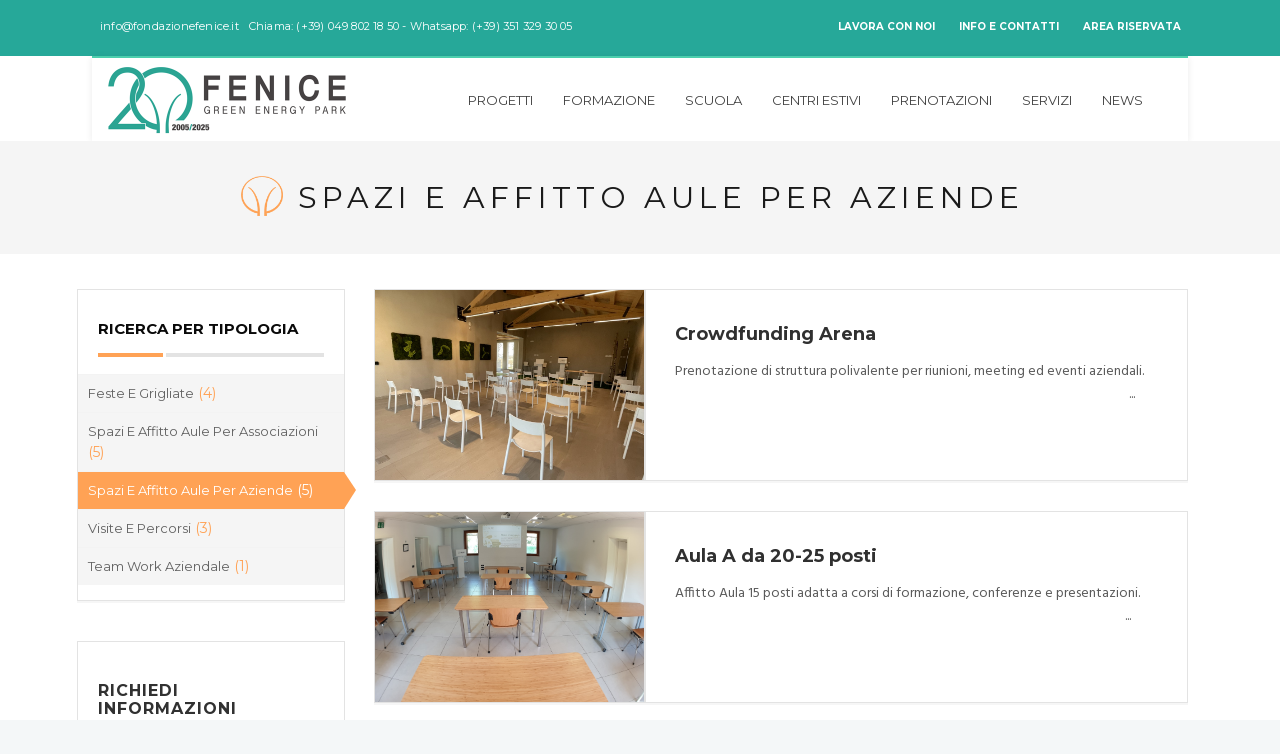

--- FILE ---
content_type: text/html; charset=UTF-8
request_url: https://www.fondazionefenice.it/tempo-libero/spazi-e-servizi-per-aziende/
body_size: 21553
content:
<!DOCTYPE html>
<!--[if (gte IE 9)|!(IE)]><!--><html lang="it-IT"> <!--<![endif]-->
<head>

<meta charset="UTF-8">
<meta name="viewport" content="width=device-width, initial-scale=1, maximum-scale=1"><link rel="apple-touch-icon-precomposed" href="https://www.fondazionefenice.it/wp-content/uploads/icon-57.png"><link rel="apple-touch-icon-precomposed" sizes="72x72" href="https://www.fondazionefenice.it/wp-content/uploads/icon-72.png"><link rel="shortcut icon" href="https://www.fondazionefenice.it/wp-content/uploads/favicon-1.png"><meta name='robots' content='max-image-preview:large' />
<script id="cookie-law-info-gcm-var-js">
var _ckyGcm = {"status":true,"default_settings":[{"analytics":"denied","advertisement":"denied","functional":"denied","necessary":"granted","ad_user_data":"denied","ad_personalization":"denied","regions":"All"}],"wait_for_update":2000,"url_passthrough":false,"ads_data_redaction":false}</script>
<script id="cookie-law-info-gcm-js" type="text/javascript" src="https://www.fondazionefenice.it/wp-content/plugins/cookie-law-info/lite/frontend/js/gcm.min.js"></script> <script id="cookieyes" type="text/javascript" src="https://cdn-cookieyes.com/client_data/b532d61059f63ec5532b2333/script.js"></script>
	<!-- This site is optimized with the Yoast SEO Premium plugin v15.6.2 - https://yoast.com/wordpress/plugins/seo/ -->
	<title>Spazi e affitto aule per aziende - FENICE Green Energy Park</title>
	<meta name="description" content="La Fenice Green Energy mette a disposizione delle aziende spazi, aule polivalenti e open space per riunioni e incontri." />
	<meta name="robots" content="index, follow, max-snippet:-1, max-image-preview:large, max-video-preview:-1" />
	<link rel="canonical" href="https://www.fondazionefenice.it/tempo-libero/spazi-e-servizi-per-aziende/" />
	<meta property="og:locale" content="it_IT" />
	<meta property="og:type" content="article" />
	<meta property="og:title" content="Spazi e affitto aule per aziende - FENICE Green Energy Park" />
	<meta property="og:description" content="La Fenice Green Energy mette a disposizione delle aziende spazi, aule polivalenti e open space per riunioni e incontri." />
	<meta property="og:url" content="https://www.fondazionefenice.it/tempo-libero/spazi-e-servizi-per-aziende/" />
	<meta property="og:site_name" content="FENICE Green Energy Park" />
	<meta property="article:publisher" content="https://www.facebook.com/ParcoFenice" />
	<meta property="article:modified_time" content="2023-01-16T09:26:06+00:00" />
	<meta property="og:image" content="https://www.fondazionefenice.it/wp-content/uploads/logo-fenice-center.png" />
	<meta property="og:image:width" content="520" />
	<meta property="og:image:height" content="512" />
	<meta name="twitter:card" content="summary_large_image" />
	<meta name="twitter:site" content="@parcofenice" />
	<script type="application/ld+json" class="yoast-schema-graph">{"@context":"https://schema.org","@graph":[{"@type":"Organization","@id":"https://www.fondazionefenice.it/#organization","name":"Fondazione Fenice","url":"https://www.fondazionefenice.it/","sameAs":["https://www.facebook.com/ParcoFenice","https://www.linkedin.com/company/fondazione-fenice-onlus/","https://www.youtube.com/user/FenicePark","https://twitter.com/parcofenice"],"logo":{"@type":"ImageObject","@id":"https://www.fondazionefenice.it/#logo","inLanguage":"it-IT","url":"https://www.fondazionefenice.it/wp-content/uploads/logo-fenice-center.png","width":520,"height":512,"caption":"Fondazione Fenice"},"image":{"@id":"https://www.fondazionefenice.it/#logo"}},{"@type":"WebSite","@id":"https://www.fondazionefenice.it/#website","url":"https://www.fondazionefenice.it/","name":"FENICE Green Energy Park","description":"A Padova il Parco delle Energie Rinnovabili gestito da Fondazione Fenice onlus","publisher":{"@id":"https://www.fondazionefenice.it/#organization"},"potentialAction":[{"@type":"SearchAction","target":"https://www.fondazionefenice.it/?s={search_term_string}","query-input":"required name=search_term_string"}],"inLanguage":"it-IT"},{"@type":"WebPage","@id":"https://www.fondazionefenice.it/tempo-libero/spazi-e-servizi-per-aziende/#webpage","url":"https://www.fondazionefenice.it/tempo-libero/spazi-e-servizi-per-aziende/","name":"Spazi e affitto aule per aziende - FENICE Green Energy Park","isPartOf":{"@id":"https://www.fondazionefenice.it/#website"},"datePublished":"2017-12-19T11:08:11+00:00","dateModified":"2023-01-16T09:26:06+00:00","description":"La Fenice Green Energy mette a disposizione delle aziende spazi, aule polivalenti e open space per riunioni e incontri.","inLanguage":"it-IT","potentialAction":[{"@type":"ReadAction","target":["https://www.fondazionefenice.it/tempo-libero/spazi-e-servizi-per-aziende/"]}]}]}</script>
	<!-- / Yoast SEO Premium plugin. -->


<link rel='dns-prefetch' href='//www.google.com' />
<link rel='dns-prefetch' href='//fonts.googleapis.com' />
<link rel='dns-prefetch' href='//s.w.org' />
<link rel="alternate" type="application/rss+xml" title="FENICE Green Energy Park &raquo; Feed" href="https://www.fondazionefenice.it/feed/" />
<link rel="alternate" type="application/rss+xml" title="FENICE Green Energy Park &raquo; Feed dei commenti" href="https://www.fondazionefenice.it/comments/feed/" />
<script type="text/javascript">
window._wpemojiSettings = {"baseUrl":"https:\/\/s.w.org\/images\/core\/emoji\/13.1.0\/72x72\/","ext":".png","svgUrl":"https:\/\/s.w.org\/images\/core\/emoji\/13.1.0\/svg\/","svgExt":".svg","source":{"concatemoji":"https:\/\/www.fondazionefenice.it\/wp-includes\/js\/wp-emoji-release.min.js?ver=5.9.3"}};
/*! This file is auto-generated */
!function(e,a,t){var n,r,o,i=a.createElement("canvas"),p=i.getContext&&i.getContext("2d");function s(e,t){var a=String.fromCharCode;p.clearRect(0,0,i.width,i.height),p.fillText(a.apply(this,e),0,0);e=i.toDataURL();return p.clearRect(0,0,i.width,i.height),p.fillText(a.apply(this,t),0,0),e===i.toDataURL()}function c(e){var t=a.createElement("script");t.src=e,t.defer=t.type="text/javascript",a.getElementsByTagName("head")[0].appendChild(t)}for(o=Array("flag","emoji"),t.supports={everything:!0,everythingExceptFlag:!0},r=0;r<o.length;r++)t.supports[o[r]]=function(e){if(!p||!p.fillText)return!1;switch(p.textBaseline="top",p.font="600 32px Arial",e){case"flag":return s([127987,65039,8205,9895,65039],[127987,65039,8203,9895,65039])?!1:!s([55356,56826,55356,56819],[55356,56826,8203,55356,56819])&&!s([55356,57332,56128,56423,56128,56418,56128,56421,56128,56430,56128,56423,56128,56447],[55356,57332,8203,56128,56423,8203,56128,56418,8203,56128,56421,8203,56128,56430,8203,56128,56423,8203,56128,56447]);case"emoji":return!s([10084,65039,8205,55357,56613],[10084,65039,8203,55357,56613])}return!1}(o[r]),t.supports.everything=t.supports.everything&&t.supports[o[r]],"flag"!==o[r]&&(t.supports.everythingExceptFlag=t.supports.everythingExceptFlag&&t.supports[o[r]]);t.supports.everythingExceptFlag=t.supports.everythingExceptFlag&&!t.supports.flag,t.DOMReady=!1,t.readyCallback=function(){t.DOMReady=!0},t.supports.everything||(n=function(){t.readyCallback()},a.addEventListener?(a.addEventListener("DOMContentLoaded",n,!1),e.addEventListener("load",n,!1)):(e.attachEvent("onload",n),a.attachEvent("onreadystatechange",function(){"complete"===a.readyState&&t.readyCallback()})),(n=t.source||{}).concatemoji?c(n.concatemoji):n.wpemoji&&n.twemoji&&(c(n.twemoji),c(n.wpemoji)))}(window,document,window._wpemojiSettings);
</script>
<style type="text/css">
img.wp-smiley,
img.emoji {
	display: inline !important;
	border: none !important;
	box-shadow: none !important;
	height: 1em !important;
	width: 1em !important;
	margin: 0 0.07em !important;
	vertical-align: -0.1em !important;
	background: none !important;
	padding: 0 !important;
}
</style>
	<link rel='stylesheet' id='wp-block-library-css'  href='https://www.fondazionefenice.it/wp-includes/css/dist/block-library/style.min.css?ver=5.9.3' type='text/css' media='all' />
<style id='global-styles-inline-css' type='text/css'>
body{--wp--preset--color--black: #000000;--wp--preset--color--cyan-bluish-gray: #abb8c3;--wp--preset--color--white: #ffffff;--wp--preset--color--pale-pink: #f78da7;--wp--preset--color--vivid-red: #cf2e2e;--wp--preset--color--luminous-vivid-orange: #ff6900;--wp--preset--color--luminous-vivid-amber: #fcb900;--wp--preset--color--light-green-cyan: #7bdcb5;--wp--preset--color--vivid-green-cyan: #00d084;--wp--preset--color--pale-cyan-blue: #8ed1fc;--wp--preset--color--vivid-cyan-blue: #0693e3;--wp--preset--color--vivid-purple: #9b51e0;--wp--preset--gradient--vivid-cyan-blue-to-vivid-purple: linear-gradient(135deg,rgba(6,147,227,1) 0%,rgb(155,81,224) 100%);--wp--preset--gradient--light-green-cyan-to-vivid-green-cyan: linear-gradient(135deg,rgb(122,220,180) 0%,rgb(0,208,130) 100%);--wp--preset--gradient--luminous-vivid-amber-to-luminous-vivid-orange: linear-gradient(135deg,rgba(252,185,0,1) 0%,rgba(255,105,0,1) 100%);--wp--preset--gradient--luminous-vivid-orange-to-vivid-red: linear-gradient(135deg,rgba(255,105,0,1) 0%,rgb(207,46,46) 100%);--wp--preset--gradient--very-light-gray-to-cyan-bluish-gray: linear-gradient(135deg,rgb(238,238,238) 0%,rgb(169,184,195) 100%);--wp--preset--gradient--cool-to-warm-spectrum: linear-gradient(135deg,rgb(74,234,220) 0%,rgb(151,120,209) 20%,rgb(207,42,186) 40%,rgb(238,44,130) 60%,rgb(251,105,98) 80%,rgb(254,248,76) 100%);--wp--preset--gradient--blush-light-purple: linear-gradient(135deg,rgb(255,206,236) 0%,rgb(152,150,240) 100%);--wp--preset--gradient--blush-bordeaux: linear-gradient(135deg,rgb(254,205,165) 0%,rgb(254,45,45) 50%,rgb(107,0,62) 100%);--wp--preset--gradient--luminous-dusk: linear-gradient(135deg,rgb(255,203,112) 0%,rgb(199,81,192) 50%,rgb(65,88,208) 100%);--wp--preset--gradient--pale-ocean: linear-gradient(135deg,rgb(255,245,203) 0%,rgb(182,227,212) 50%,rgb(51,167,181) 100%);--wp--preset--gradient--electric-grass: linear-gradient(135deg,rgb(202,248,128) 0%,rgb(113,206,126) 100%);--wp--preset--gradient--midnight: linear-gradient(135deg,rgb(2,3,129) 0%,rgb(40,116,252) 100%);--wp--preset--duotone--dark-grayscale: url('#wp-duotone-dark-grayscale');--wp--preset--duotone--grayscale: url('#wp-duotone-grayscale');--wp--preset--duotone--purple-yellow: url('#wp-duotone-purple-yellow');--wp--preset--duotone--blue-red: url('#wp-duotone-blue-red');--wp--preset--duotone--midnight: url('#wp-duotone-midnight');--wp--preset--duotone--magenta-yellow: url('#wp-duotone-magenta-yellow');--wp--preset--duotone--purple-green: url('#wp-duotone-purple-green');--wp--preset--duotone--blue-orange: url('#wp-duotone-blue-orange');--wp--preset--font-size--small: 13px;--wp--preset--font-size--medium: 20px;--wp--preset--font-size--large: 36px;--wp--preset--font-size--x-large: 42px;}.has-black-color{color: var(--wp--preset--color--black) !important;}.has-cyan-bluish-gray-color{color: var(--wp--preset--color--cyan-bluish-gray) !important;}.has-white-color{color: var(--wp--preset--color--white) !important;}.has-pale-pink-color{color: var(--wp--preset--color--pale-pink) !important;}.has-vivid-red-color{color: var(--wp--preset--color--vivid-red) !important;}.has-luminous-vivid-orange-color{color: var(--wp--preset--color--luminous-vivid-orange) !important;}.has-luminous-vivid-amber-color{color: var(--wp--preset--color--luminous-vivid-amber) !important;}.has-light-green-cyan-color{color: var(--wp--preset--color--light-green-cyan) !important;}.has-vivid-green-cyan-color{color: var(--wp--preset--color--vivid-green-cyan) !important;}.has-pale-cyan-blue-color{color: var(--wp--preset--color--pale-cyan-blue) !important;}.has-vivid-cyan-blue-color{color: var(--wp--preset--color--vivid-cyan-blue) !important;}.has-vivid-purple-color{color: var(--wp--preset--color--vivid-purple) !important;}.has-black-background-color{background-color: var(--wp--preset--color--black) !important;}.has-cyan-bluish-gray-background-color{background-color: var(--wp--preset--color--cyan-bluish-gray) !important;}.has-white-background-color{background-color: var(--wp--preset--color--white) !important;}.has-pale-pink-background-color{background-color: var(--wp--preset--color--pale-pink) !important;}.has-vivid-red-background-color{background-color: var(--wp--preset--color--vivid-red) !important;}.has-luminous-vivid-orange-background-color{background-color: var(--wp--preset--color--luminous-vivid-orange) !important;}.has-luminous-vivid-amber-background-color{background-color: var(--wp--preset--color--luminous-vivid-amber) !important;}.has-light-green-cyan-background-color{background-color: var(--wp--preset--color--light-green-cyan) !important;}.has-vivid-green-cyan-background-color{background-color: var(--wp--preset--color--vivid-green-cyan) !important;}.has-pale-cyan-blue-background-color{background-color: var(--wp--preset--color--pale-cyan-blue) !important;}.has-vivid-cyan-blue-background-color{background-color: var(--wp--preset--color--vivid-cyan-blue) !important;}.has-vivid-purple-background-color{background-color: var(--wp--preset--color--vivid-purple) !important;}.has-black-border-color{border-color: var(--wp--preset--color--black) !important;}.has-cyan-bluish-gray-border-color{border-color: var(--wp--preset--color--cyan-bluish-gray) !important;}.has-white-border-color{border-color: var(--wp--preset--color--white) !important;}.has-pale-pink-border-color{border-color: var(--wp--preset--color--pale-pink) !important;}.has-vivid-red-border-color{border-color: var(--wp--preset--color--vivid-red) !important;}.has-luminous-vivid-orange-border-color{border-color: var(--wp--preset--color--luminous-vivid-orange) !important;}.has-luminous-vivid-amber-border-color{border-color: var(--wp--preset--color--luminous-vivid-amber) !important;}.has-light-green-cyan-border-color{border-color: var(--wp--preset--color--light-green-cyan) !important;}.has-vivid-green-cyan-border-color{border-color: var(--wp--preset--color--vivid-green-cyan) !important;}.has-pale-cyan-blue-border-color{border-color: var(--wp--preset--color--pale-cyan-blue) !important;}.has-vivid-cyan-blue-border-color{border-color: var(--wp--preset--color--vivid-cyan-blue) !important;}.has-vivid-purple-border-color{border-color: var(--wp--preset--color--vivid-purple) !important;}.has-vivid-cyan-blue-to-vivid-purple-gradient-background{background: var(--wp--preset--gradient--vivid-cyan-blue-to-vivid-purple) !important;}.has-light-green-cyan-to-vivid-green-cyan-gradient-background{background: var(--wp--preset--gradient--light-green-cyan-to-vivid-green-cyan) !important;}.has-luminous-vivid-amber-to-luminous-vivid-orange-gradient-background{background: var(--wp--preset--gradient--luminous-vivid-amber-to-luminous-vivid-orange) !important;}.has-luminous-vivid-orange-to-vivid-red-gradient-background{background: var(--wp--preset--gradient--luminous-vivid-orange-to-vivid-red) !important;}.has-very-light-gray-to-cyan-bluish-gray-gradient-background{background: var(--wp--preset--gradient--very-light-gray-to-cyan-bluish-gray) !important;}.has-cool-to-warm-spectrum-gradient-background{background: var(--wp--preset--gradient--cool-to-warm-spectrum) !important;}.has-blush-light-purple-gradient-background{background: var(--wp--preset--gradient--blush-light-purple) !important;}.has-blush-bordeaux-gradient-background{background: var(--wp--preset--gradient--blush-bordeaux) !important;}.has-luminous-dusk-gradient-background{background: var(--wp--preset--gradient--luminous-dusk) !important;}.has-pale-ocean-gradient-background{background: var(--wp--preset--gradient--pale-ocean) !important;}.has-electric-grass-gradient-background{background: var(--wp--preset--gradient--electric-grass) !important;}.has-midnight-gradient-background{background: var(--wp--preset--gradient--midnight) !important;}.has-small-font-size{font-size: var(--wp--preset--font-size--small) !important;}.has-medium-font-size{font-size: var(--wp--preset--font-size--medium) !important;}.has-large-font-size{font-size: var(--wp--preset--font-size--large) !important;}.has-x-large-font-size{font-size: var(--wp--preset--font-size--x-large) !important;}
</style>
<link rel='stylesheet' id='contact-form-7-css'  href='https://www.fondazionefenice.it/wp-content/plugins/contact-form-7/includes/css/styles.css?ver=5.5.6' type='text/css' media='all' />
<link rel='stylesheet' id='lgkfenice-front-css'  href='https://www.fondazionefenice.it/wp-content/plugins/lgk-fenice/css/front.css?ver=5.9.3' type='text/css' media='all' />
<link rel='stylesheet' id='main-style-css'  href='https://www.fondazionefenice.it/wp-content/themes/fenice-main/css/master.css?ver=3.1.0' type='text/css' media='all' />
<link rel='stylesheet' id='webnus-dynamic-styles-css'  href='https://www.fondazionefenice.it/wp-content/themes/fenice-main/css/dyncss.css?ver=5.9.3' type='text/css' media='all' />
<style id='webnus-dynamic-styles-inline-css' type='text/css'>
#wrap #header #nav > li > a { color:;}#wrap #header #nav > li > a:hover,.transparent-header-w.t-dark-w #header.horizontal-w.duplex-hd #wrap #header #nav > li:hover > a,.transparent-header-w #header.horizontal-w #wrap #header #nav > li:hover > a {color:;}#wrap #header #nav > li.current > a, #wrapv #header #nav li.current ul li a:hover, #wrap #header #nav > li.active > a {color:;}#wrap #scroll-top a {background-color:;}#wrap #scroll-top a:hover {background-color:;}#wrap.colorskin-custom .course-content .products li a.add_to_cart_button,.colorskin-custom .llms-notice a,.colorskin-custom .llms-checkout-section a,#wrap.colorskin-custom .wn-course-progress a:hover,.colorskin-custom .llms-access-plan-footer .llms-button-action.button,.colorskin-custom .llms-access-plan-restrictions ul li a,.colorskin-custom .w-single-event-phone:before,.colorskin-custom .courses-grid article .mc-content h5 a:hover,.colorskin-custom .courses-grid article .mc-price,.colorskin-custom .testimonials-slider-w.ts-penta .testimonial-content h4 q:before,.colorskin-custom .icon-box10:hover h4,.colorskin-custom .icon-box9 h4,.colorskin-custom .icon-box8 i,.colorskin-custom ul.check2 li:before,.colorskin-custom  li.check2:before,.colorskin-custom .cer-online2 .student-name,#wrap.colorskin-custom ul.check li:before, #wrap.colorskin-custom li.check:before,.transparent-header-w.t-dark-w .colorskin-custom #header.horizontal-w #nav>li:hover>a,.transparent-header-w.t-dark-w .colorskin-custom #header.horizontal-w #nav>li.current>a,.colorskin-custom .widget.buddypress div.item-options a ,.colorskin-custom #buddypress a,.colorskin-custom #buddypress a:visited,.colorskin-custom span.bbp-breadcrumb-sep , .colorskin-custom .bbp-body a,.colorskin-custom .bbp-body a:visited , .colorskin-custom .bbp-single-topic-meta a , .colorskin-custom .blog-post a:hover,.colorskin-custom .blog-author span,.colorskin-custom .blog-line p a:hover , .colorskin-custom h6.blog-date a:hover,.colorskin-custom h6.blog-cat a:hover,.colorskin-custom h6.blog-author a:hover , .colorskin-custom .blog-line:hover h4 a , .colorskin-custom a.readmore , .colorskin-custom #commentform input[type="submit"] , .colorskin-custom .blgtyp1 .au-avatar-box h6:after , .colorskin-custom .w-next-article:hover a:before,.colorskin-custom .w-prev-article:hover a:before,.colorskin-custom .w-next-article a:after,.colorskin-custom .w-prev-article a:after , .colorskin-custom .w-next-article:hover a, .w-prev-article:hover a , .colorskin-custom .single-event .event-tag, .colorskin-custom .date-box:hover h3 , .colorskin-custom .faq-toggle .acc-trigger a:before , .colorskin-custom .button.bordered-bot.theme-skin , .colorskin-custom .button.bordered-bot.gold , .colorskin-custom .w-table a:hover , .colorskin-custom .courses-grid article .mc-content h6 a:hover , .colorskin-custom .modern-cat:hover a, .modern-cat:hover i , .colorskin-custom .modern-grid .llms-title a:hover , .colorskin-custom .modern-grid .llms-price-wrapper .llms-price , .colorskin-custom .course-list-content h5 a:hover , .colorskin-custom .w-course-list .course-list-price , .colorskin-custom .w-course-list .course-list-meta i , #wrap.colorskin-custom .um-icon-android-checkbox-outline , #wrap.colorskin-custom .wpb_accordion .wpb_accordion_wrapper .ui-state-active a, #wrap.colorskin-custom .wpb_accordion .wpb_accordion_wrapper .wpb_accordion_header a:hover , .colorskin-custom .testimonials-slider-w.ts-hexa .testimonial-content h4 q:before ,.colorskin-custom .testimonials-slider-w.ts-hexa .testimonial-content h4 q:after, #wrap.colorskin-custom .testimonials-slider-w.ts-hexa .w-crsl .owl-buttons div:after , #wrap.colorskin-custom .crsl .owl-buttons .owl-prev , #wrap.colorskin-custom .crsl .owl-buttons .owl-next , .colorskin-custom .contact-info i , .colorskin-custom ul.check li:before, li.check:before , .colorskin-custom .acc-trigger a:hover,.colorskin-custom .acc-trigger.active a,.colorskin-custom .acc-trigger.active a:hover , .colorskin-custom .w-pricing-table1 .plan-title , .colorskin-custom .w-pricing-table2 .plan-price , .colorskin-custom .w-pricing-table2 .price-footer a.readmore , .colorskin-custom .events-clean .event-article:hover .event-title , .colorskin-custom .events-minimal .event-date , .colorskin-custom .events-minimal a.magicmore:hover , .colorskin-custom .a-course h4 a:hover , .colorskin-custom .teaser-box2 .teaser-subtitle , .colorskin-custom .teaser-box7:hover h4 , .colorskin-custom .latestnews2 .ln-item .ln-content .ln-button:hover , .colorskin-custom .latestposts-one .latest-title a:hover , .colorskin-custom .latestposts-two .blog-line p.blog-cat a , .colorskin-custom .latestposts-two .blog-line:hover h4 a , .colorskin-custom .latestposts-three h3.latest-b2-title a:hover , .colorskin-custom .latestposts-three h6.latest-b2-cat a, .latestposts-three .latest-b2-metad2 span a:hover, .colorskin-custom .latestposts-six .latest-title a:hover , .colorskin-custom .latestposts-six .latest-author a:hover , .colorskin-custom .latestposts-seven .wrap-date-icons h3.latest-date , .colorskin-custom .latestposts-seven .latest-content .latest-title a:hover , .colorskin-custom .latestposts-seven .latest-content .latest-author a , .colorskin-custom .latestposts-seven .latest-content .latest-cat a:hover , .colorskin-custom .tribe-events-list-separator-month span , .colorskin-custom .tribe-events-list .type-tribe_events h2 a:hover , .single-tribe_events .colorskin-custom .w-event-meta dd a:hover , #wrap.colorskin-custom #tribe-events .tribe-events-button , .single-tribe_events .colorskin-custom .w-single-event-organizer i,.single-tribe_events .colorskin-custom .w-tribe-events-meta-date i, .colorskin-custom .w-single-event-date:before,.colorskin-custom .w-single-event-time:before,.colorskin-custom .w-single-event-location:before,.colorskin-custom .w-single-event-category:before,.colorskin-custom .w-tribe-event-cost:before,.colorskin-custom .w-tribe-event-website:before, .colorskin-custom .tribe-events-list-separator-month span , .colorskin-custom #tribe-events-content-wrapper .tribe-events-sub-nav a , .colorskin-custom .events-grid .event-article .event-title:hover , .colorskin-custom .events-grid2 .event-article .event-title:hover , .colorskin-custom .goals .goal-content .goal-title:hover , .colorskin-custom .goals .goal-content .donate-button , .colorskin-custom .goals .goal-progress .vc_pie_chart_value, .colorskin-custom .blox .widget_search input[type="submit"]#searchsubmit.btn, .max-hero .widget_search input[type="submit"]#searchsubmit.btn  , .colorskin-custom .course-main .w-category a ,.colorskin-custom .course-main .course-postmeta span, #wrap.colorskin-custom .course-content .llms-button , .colorskin-custom .course-content .container .llms-message a , .colorskin-custom .button#llms_review_submit_button , .colorskin-custom .llms-lesson-preview.is-complete .llms-lesson-link,.colorskin-custom .llms-lesson-preview .llms-lesson-link.free , .colorskin-custom .w-course-price , .colorskin-custom .llms-lesson-preview .llms-lesson-link:hover .lesson-tip:hover i:before, .colorskin-custom .llms-parent-course-link a , .colorskin-custom .blgt1-top-sec a:hover , .colorskin-custom .llms-lesson-preview.prev-lesson.previous:hover h5,.colorskin-custom .llms-lesson-preview.prev-lesson.previous span,.colorskin-custom .llms-lesson-preview.next-lesson.next:hover h5,.colorskin-custom .llms-lesson-preview.next-lesson.next span , .colorskin-custom .llms-lesson-preview.prev-lesson.previous:hover a:before,.colorskin-custom .llms-lesson-preview.prev-lesson.previous a:after,.colorskin-custom .llms-lesson-preview.next-lesson.next:hover a:before,.colorskin-custom .llms-lesson-preview.next-lesson.next a:after , .colorskin-custom .llms-lesson-preview .llms-widget-syllabus .done.llms-free-lesson-svg,.colorskin-custom .llms-widget-syllabus .lesson-complete-placeholder.done,.colorskin-custom .llms-widget-syllabus .llms-lesson-complete.done,.colorskin-custom .llms-widget-syllabus .llms-lesson-preview .done.llms-free-lesson-svg , .colorskin-custom .llms-quiz-result-details ul li a , .colorskin-custom .llms-template-wrapper h4 span , .colorskin-custom .questions-total , .colorskin-custom .llms-checkout-wrapper .llms-checkout .llms-title-wrapper h4 a, #wrap.colorskin-custom .author-carousel .owl-buttons div:hover,.colorskin-custom .author-carousel .owl-buttons div:active, .colorskin-custom .filter-category-dropdown.nice-select:after , #wrap.colorskin-custom .filter-category .course-category.active ul li.active a,#wrap.colorskin-custom .filter-category .course-category.active ul li.active > a i,#wrap.colorskin-custom .filter-category .course-category.active ul li.active a span , .colorskin-custom a.btn.btn-default.btn-sm.active,.colorskin-custom a.btn.btn-default.btn-sm.active:hover , .colorskin-custom .footer-contact-info  i , #wrap.colorskin-custom .enrolment-wrap .enrolment-item:nth-of-type(odd) h4:after, #wrap.colorskin-custom .enrolment-wrap .enrolment-item:nth-of-type(even) h4:after, .colorskin-custom .enrolment-wrap .enrolment-item:hover span , #wrap.colorskin-custom .answer-questions.about-us input[type="submit"]:hover , #wrap.colorskin-custom .wpcf7 .instructor p:hover:before , .colorskin-custom .contac-info a , .colorskin-custom .switch-field input:checked+label , .colorskin-custom .course-sorting-wrap .nice-select:after , .colorskin-custom .blox.dark .icon-box2 i , .colorskin-custom .blox.dark .icon-box2:hover h4 , .colorskin-custom .icon-box4 i , .colorskin-custom .icon-box4:hover i , .colorskin-custom .icon-box7 , .colorskin-custom .icon-box7 i , .colorskin-custom .icon-box7 a.magicmore:hover , .colorskin-custom .icon-box8 a.magicmore , .colorskin-custom .icon-box9:hover a.magicmore , .colorskin-custom .icon-box11 i , .colorskin-custom .icon-box11 .magicmore , .colorskin-custom .icon-box12 i , .colorskin-custom .blox.dark .icon-box13:hover i , .colorskin-custom .icon-box14 i , .colorskin-custom .icon-box14 p strong , .colorskin-custom .icon-box15 i , .colorskin-custom .icon-box16 i,.colorskin-custom .icon-box16 img , .colorskin-custom .icon-box20 i , .colorskin-custom.dark-submenu #nav ul li a:hover , .colorskin-custom.dark-submenu #nav ul li.current a , #wrap.colorskin-custom.dark-submenu #nav ul li ul li.current a , #wrap.colorskin-custom.dark-submenu #nav ul li ul li:hover a , .colorskin-custom #header-b .course-category-box2:hover a span , .transparent-header-w .colorskin-custom  #header.horizontal-w #nav > li:hover > a, .transparent-header-w .colorskin-custom #header.horizontal-w #nav > li.current > a , .colorskin-custom .footer-in h5.subtitle,.colorskin-custom .toggle-top-area h5.subtitle , .colorskin-custom .breadcrumbs-w i , .colorskin-custom.online-t .top-bar .inlinelb.topbar-contact:hover , .colorskin-custom.online-t #footer .widget ul li:before , .colorskin-custom.online-t #footer .widget ul li a:hover , .colorskin-custom.online-t #footer .widget-subscribe-form input[type="text"] , .colorskin-custom.online-t #footer .widget-subscribe-form button , .colorskin-custom.online-t #footer .widget-subscribe-form button:before , .colorskin-custom.online-t #tribe-events-content-wrapper .tribe-events-calendar div[id*=tribe-events-daynum-] , .colorskin-custom .widget ul li.cat-item:hover a , .colorskin-custom .widget ul li.cat-item a:before , .colorskin-custom .widget ul .recentcomments:hover:before , .colorskin-custom .widget-tabs .tabs li.active a , #wrap.colorskin-custom .review-result-wrapper .review-result i , .colorskin-custom .course-search-form .nice-select:after , .colorskin-custom .widget .course-categories li a i , .colorskin-custom .widget .course-categories li a:hover,.colorskin-custom .widget .course-categories li a:hover span , #wrap.colorskin-custom .w-crsl .owl-buttons div:hover,.colorskin-custom .our-clients-wrap.w-crsl .owl-buttons div:active, #wrap.colorskin-custom .widget .owl-buttons div:after , .colorskin-custom .llms-widget-syllabus .lesson-title.active a , .colorskin-custom .llms-widget-syllabus .lesson-title.done:before , .colorskin-custom .widget.buddypress div.item-options a , .woocommerce .colorskin-custom div.product .woocommerce-tabs ul.tabs li.active , .woocommerce .colorskin-custom ul.products li.product .price , .woocommerce .colorskin-custom div.product form.cart button.single_add_to_cart_button:hover , .woocommerce .colorskin-custom .star-rating span:before , .woocommerce .colorskin-custom .myaccount_user a,.woocommerce .colorskin-custom .col-1.address .title a , .colorskin-custom .pin-box h4 a:hover,.colorskin-custom .tline-box h4 a:hover , .colorskin-custom .pin-ecxt h6.blog-cat a:hover , .colorskin-custom .pin-ecxt2 p a:hover , .colorskin-custom .blog-single-post .postmetadata h6.blog-cat a:hover , .colorskin-custom h6.blog-cat a , .colorskin-custom .blgtyp3.blog-post h6 a, .blgtyp1.blog-post h6 a, .blgtyp2.blog-post h6 a, .blog-single-post .postmetadata h6 a, .blog-single-post h6.blog-author a , .colorskin-custom .blgtyp3.blog-post h6 a:hover,.colorskin-custom .blgtyp1.blog-post h6 a:hover,.colorskin-custom .blgtyp2.blog-post h6 a:hover,.colorskin-custom .blog-single-post .postmetadata h6 a:hover,.colorskin-custom .blog-single-post h6.blog-author a:hover , .colorskin-custom .blog-post p.blog-cat a,.colorskin-custom .blog-line p.blog-cat a , .colorskin-custom .about-author-sec h3 a:hover , .colorskin-custom .blog-line:hover .img-hover:before , .colorskin-custom .rec-post h5 a:hover , .colorskin-custom .rec-post p a:hover , .colorskin-custom a.magicmore , .colorskin-custom .rec-post h5 a:hover , .colorskin-custom .blgtyp3.blog-post h6 a,.colorskin-custom .blgtyp1.blog-post h6 a,.colorskin-custom .blgtyp2.blog-post h6 a,.colorskin-custom .blog-single-post .postmetadata h6 a,.colorskin-custom .blog-single-post h6.blog-author a ,.colorskin-custom .blgtyp1.blog-post h6.blog-comments a , .colorskin-custom .blgtyp3.blog-post h6 a:hover,.colorskin-custom .blgtyp1.blog-post h6 a:hover,.colorskin-custom .blgtyp2.blog-post h6 a:hover,.colorskin-custom .blog-single-post .postmetadata h6 a:hover,.colorskin-custom .blog-single-post h6.blog-author a:hover ,.colorskin-custom .blgtyp1.blog-post h6.blog-comments a:hover ,   #wrap.colorskin-custom .colorf, #wrap.colorskin-custom .hcolorf:hover , .colorskin-custom .faq-minimal a:hover h4 , .colorskin-custom .faq-minimal .faq-icon , .colorskin-custom .circle-box p strong, #wrap.colorskin-custom .wpb_accordion .wpb_accordion_wrapper .ui-state-active .ui-icon:before , .colorskin-custom .our-team h5 , .colorskin-custom .testimonials-slider-w .testimonial-brand h5 , #wrap.colorskin-custom .vc_carousel.vc_carousel_horizontal.hero-carousel h2.post-title a:hover , #wrap.colorskin-custom .wpb_gallery_slides .flex-caption h2.post-title a:hover , .colorskin-custom .events-clean2 .event-article:hover .event-title , .colorskin-custom #tribe-events-content .tribe-events-tooltip h4,.colorskin-custom  #tribe_events_filters_wrapper .tribe_events_slider_val, .single-tribe_events .colorskin-custom a.tribe-events-gcal, .single-tribe_events .colorskin-custom a.tribe-events-ical , #wrap.colorskin-custom .hebe .tp-tab-title , .colorskin-custom .latestposts-one .latest-author a:hover , .latestposts-two .blog-post p.blog-author a:hover , .colorskin-custom .latestposts-two .blog-line:hover .img-hover:before , .colorskin-custom .latestposts-four h3.latest-b2-title a:hover , .colorskin-custom .latestposts-five h6.latest-b2-cat a , .colorskin-custom .latestposts-six .latest-content p.latest-date , .colorskin-custom .a-post-box .latest-title a:hover , .colorskin-custom .tribe-events-list .tribe-events-read-more , .colorskin-custom .tribe-events-list .type-tribe_events h2 a:hover , .colorskin-custom .goal-box .goal-sharing .goal-sharing-icon , .colorskin-custom .goal-box .goal-sharing .goal-social a:hover , .colorskin-custom .button.llms-next-lesson , .colorskin-custom .w-llms-my-certificates h3 i,.colorskin-custom .w-llms-my-achievements h3 i,.colorskin-custom .w-llms-my-courses h3 i,.colorskin-custom .w-llms-my-memberships h3 i , .colorskin-custom .w-contact-sidebar .icon-box i , .colorskin-custom .icon-box1 a.magicmore , .colorskin-custom #nav a:hover,.colorskin-custom #nav li:hover > a , .colorskin-custom #nav > li.current > a,.colorskin-custom #nav > li > a.active , .colorskin-custom #header.sticky #nav-wrap #nav #nav > li:hover > a , .colorskin-custom.dark-submenu #nav li.mega ul.sub-posts li a:hover , .colorskin-custom .nav-wrap2 #nav > li:hover > a, .top-links #nav > li:hover > a , .colorskin-custom .nav-wrap2.darknavi #nav > li > a:hover,.colorskin-custom .nav-wrap2.darknavi #nav > li:hover > a , .colorskin-custom .nav-wrap2 #nav > li.current > a , .colorskin-custom #header.sticky .nav-wrap2.darknavi #nav > li > a:hover , .w-header-type-12 .colorskin-custom #nav > li:hover > a , .colorskin-custom #header.horizontal-w.w-header-type-10 #nav > li:hover > a,.transparent-header-w .colorskin-custom #header.horizontal-w.w-header-type-10 #nav > li.current > a,.colorskin-custom #header.horizontal-w.w-header-type-10 #nav > li.current > a , .colorskin-custom .header-bottom #header-b li:hover a i , .colorskin-custom #header-b li.mega ul[class^="sub-"] ul li:hover a, .colorskin-custom #nav > li:hover > a,.colorskin-custom  #nav li.current > a,.colorskin-custom #nav li.active > a, .colorskin-custom #header.res-menu #menu-icon:hover i,.colorskin-custom #header.res-menu #menu-icon.active i , .transparent-header-w .colorskin-custom #header.horizontal-w.duplex-hd #nav > li:hover > a, .transparent-header-w .colorskin-custom #header.horizontal-w.duplex-hd #nav > li.current > a , .colorskin-custom .top-links a:hover , .colorskin-custom .top-bar h6 i , .colorskin-custom .online-learning-contact .row:hover .icon , .colorskin-custom .online-t-contact .row:hover .icon , .colorskin-custom.online-t #tribe-events-content .tribe-events-tooltip h4,.colorskin-custom.online-t #tribe_events_filters_wrapper .tribe_events_slider_val, .single-tribe_events .colorskin-custom.online-t a.tribe-events-gcal, .single-tribe_events .colorskin-custom.online-t  a.tribe-events-ical , .colorskin-custom .toggle-top-area .widget ul li a:hover ,.colorskin-custom #footer .widget ul li a:hover , .woocommerce .colorskin-custom nav.woocommerce-pagination ul li a , .woocommerce .colorskin-custom ul.products li.product:hover a.add_to_cart_button:hover , .woocommerce .colorskin-custom ul.cart_list li a:hover,.woocommerce .colorskin-custom ul.product_list_widget li a:hover{ color: #4ccfad}#wrap.colorskin-custom .course-content .products:hover li .product-inner h3,.colorskin-custom .llms-checkout-wrapper .llms-form-heading,.colorskin-custom .llms-button-action,#wrap.colorskin-custom .wn-course-progress a,#wrap.colorskin-custom .llms-access-plan:hover .llms-access-plan-title,.colorskin-custom .llms-access-plan:hover .llms-access-plan-footer .llms-button-action.button,.colorskin-custom .wn-button.llms-button-primary,.woocommerce .colorskin-custom .button,.colorskin-custom .flip-clock-wrapper ul li a div div.inn,.colorskin-custom #header .woo-cart-header .header-cart span,.colorskin-custom .llms-purchase-link-wrapper .llms-button,.colorskin-custom #header.res-menu #menu-icon span.mn-ext1,.colorskin-custom #header.res-menu #menu-icon span.mn-ext2,.colorskin-custom .w-pricing-table3.featured .ptcontent > span,.colorskin-custom .icon-box10:hover i,.colorskin-custom .icon-box9:hover i,.colorskin-custom .subscribe-flat .subscribe-box-input .subscribe-box-submit,.colorskin-custom .max-hero h5:before,.colorskin-custom .teaser-box4 .teaser-title,.colorskin-custom .teaser-box4 .teaser-subtitle ,.colorskin-custom .wpcf7 .wpcf7-form input[type="submit"],.colorskin-custom .wpcf7 .wpcf7-form input[type="reset"],.colorskin-custom .wpcf7 .wpcf7-form input[type="button"],#wrap.colorskin-custom.school-t .top-bar,.colorskin-custom #buddypress .comment-reply-link,.colorskin-custom #buddypress .generic-button a,.colorskin-custom #buddypress a.button,.colorskin-custom #buddypress button,.colorskin-custom #buddypress input[type=button],.colorskin-custom #buddypress input[type=reset],.colorskin-custom #buddypress input[type=submit],.colorskin-custom #buddypress ul.button-nav li a,.colorskin-custom a.bp-title-button,.colorskin-custom a.readmore:after , .colorskin-custom h4.comments-title:after , #wrap.colorskin-custom #commentform input[type="submit"]:hover , .colorskin-custom .commentbox h3:after , .colorskin-custom .post-format-icon , .colorskin-custom .date-box .ln-date .ln-month , .colorskin-custom .button.theme-skin , .colorskin-custom .button.bordered-bot.theme-skin:hover , .colorskin-custom .button.bordered-bot.gold:hover , .colorskin-custom .esg-filter-wrapper span:hover , .colorskin-custom .esg-navigationbutton.esg-filterbutton.esg-pagination-button.selected , .colorskin-custom .esg-navigationbutton.esg-filterbutton.esg-pagination-button:hover, .colorskin-custom .w-table th , .colorskin-custom .wsingleblog-post .postmetadata .blog-cat a:hover , #wrap.colorskin-custom .um-button , .colorskin-custom .sub-title:after , .colorskin-custom #social-media.active.other-social , #wrap.colorskin-custom .ts-tri.testimonials-slider-w .w-crsl .owl-buttons div:hover:after , #wrap.colorskin-custom .testimonials-slider-w.ts-deca .owl-theme .owl-controls .owl-page.active span , #wrap.colorskin-custom #w-h-carusel.w-crsl .owl-buttons div:hover:after , .colorskin-custom .w-callout , .colorskin-custom .callout a.callurl , .colorskin-custom .w-pricing-table1 .price-footer a:hover , .colorskin-custom .w-pricing-table2 .price-footer a.readmore:after , .colorskin-custom .w-pricing-table2:hover.w-pricing-table2 .price-header h5 , .colorskin-custom .w-pricing-table2.featured .price-header h5 , .colorskin-custom .subscribe-bar1 .subscribe-box-input .subscribe-box-submit , .colorskin-custom #tribe-events-content-wrapper .tribe-events-calendar td:hover , .colorskin-custom .countdown-w.ctd-simple .block-w , .colorskin-custom .countdown-w.ctd-modern .block-w .icon-w , .colorskin-custom .tribe-events-list .booking-button , .colorskin-custom .tribe-events-list .event-sharing > li:hover , .colorskin-custom .tribe-events-list .event-sharing .event-share:hover .event-sharing-icon , .colorskin-custom .tribe-events-list .event-sharing .event-social li a , .colorskin-custom #tribe-events-pg-template .tribe-events-button , .single-tribe_events .colorskin-custom .booking-button , #wrap.colorskin-custom #tribe-events .tribe-events-button:hover , .colorskin-custom .tribe-events-list .event-sharing .event-share:hover .event-sharing-icon,.colorskin-custom .tribe-events-list .event-sharing .event-social li a,.colorskin-custom .tribe-events-list .event-sharing > li:hover , .colorskin-custom .events-grid2 .event-grid-head , #wrap.colorskin-custom .course-content .llms-button:hover , .colorskin-custom .course-content .course-titles:after , .colorskin-custom .course-content #old_reviews h3:after , .colorskin-custom .button#llms_review_submit_button:hover , .colorskin-custom .instructor-box h5 , #wrap.colorskin-custom .llms-lesson-complete-placeholder.free i , #wrap.colorskin-custom .llms-lesson-button-wrapper .button ,#wrap.colorskin-custom .llms-lesson-button-wrapper .llms-button-action, .colorskin-custom .llms-parent-course-link a:hover , .colorskin-custom .llms-quiz-results h3:after ,.colorskin-custom .quiz-description h4:after, .colorskin-custom #llms_start_quiz, .colorskin-custom #llms_answer_question,.colorskin-custom #llms_prev_question , #wrap.colorskin-custom .llms-clear-box.llms-center-content .llms-button , .single-llms_membership  #wrap.colorskin-custom .llms-purchase-link-wrapper a.llms-button , .colorskin-custom .author-courses .course-title:after,.colorskin-custom .author .post-title:after , .colorskin-custom .filter-category h3:after , .colorskin-custom .filter-category .course-category.active , .colorskin-custom .llms-pagination ul li .page-numbers:hover , .colorskin-custom .enrolment-wrap .enrolment-item h4 , .colorskin-custom .enrolment-wrap .enrolment-item span , #wrap.colorskin-custom .enrolment-wrap .enrolment-item:hover p , .colorskin-custom .events-grid3 .event-grid3-header , .colorskin-custom .events-grid3 .event-grid-head , .colorskin-custom .events-grid3 .event-grid3-footer .event-sharing > li:hover , .colorskin-custom .events-grid3 .event-grid3-footer .event-sharing .event-social li a , #wrap.colorskin-custom .events-grid3 .event-grid3-footer .booking-button:hover , .colorskin-custom .events-grid3 .event-grid3-footer .booking-button:hover , .colorskin-custom .advancedlist > span , .colorskin-custom .our-curriculum .our-curriculum-content-wrap , .colorskin-custom .our-curriculum .our-curriculum-header , .colorskin-custom .icon-box6 i , .colorskin-custom .icon-box11 i:after , .colorskin-custom .icon-box14:hover i , .colorskin-custom .icon-box15:hover i , .colorskin-custom .icon-box21 .iconbox-rightsection .magicmore , .colorskin-custom .header-bottom #searchsubmit , .colorskin-custom #pre-footer .footer-social-items a:hover i, .colorskin-custom #pre-footer .footer-subscribe-submit, .w-modal .colorskin-custom .wpcf7 .wpcf7-form input[type="submit"],.w-modal .colorskin-custom .wpcf7 .wpcf7-form input[type="reset"],.w-modal .colorskin-custom .wpcf7 .wpcf7-form input[type="button"],#w-login #wp-submit, .colorskin-custom .wpcf7 .wpcf7-form .online-learning-contact input[type="submit"] , .colorskin-custom.online-t .footer-in h5.subtitle:after , .colorskin-custom.online-t #tribe-events-content-wrapper .tribe-events-calendar td:hover , .colorskin-custom.online-t .tribe-events-thismonth.tribe-events-future.tribe-events-has-events.mobile-trigger.tribe-events-right:hover,#wrap.colorskin-custom.online-t .tribe-events-thismonth.tribe-events-future.tribe-events-has-events.mobile-trigger.tribe-events-right:hover div[id*=tribe-events-daynum-],.colorskin-custom.online-t .tribe-events-thismonth.tribe-events-present.tribe-events-has-events.mobile-trigger:hover, .colorskin-custom.online-t .tribe-events-thismonth.tribe-events-present.tribe-events-has-events.mobile-trigger:hover div[id*=tribe-events-daynum-] , .colorskin-custom.school-t #footer .widget_nav_menu ul li:hover , .colorskin-custom .sidebar .widget h1:after,.colorskin-custom .sidebar .widget h4:after , .colorskin-custom #footer .tagcloud a:hover,.colorskin-custom .toggle-top-area .tagcloud a:hover , .colorskin-custom .widget-subscribe-form button , #wrap.colorskin-custom #footer .widget .owl-buttons div:after , .colorskin-custom .llms-widget-syllabus .lesson-title.active:before , .colorskin-custom .widget.widget_display_search #bbp_search_submit , .woocommerce .colorskin-custom a.button.alt,.woocommerce .colorskin-custom button.button.alt,.woocommerce .colorskin-custom input.button.alt,.woocommerce .colorskin-custom #respond input#submit.alt , .woocommerce .colorskin-custom .widget_price_filter .ui-slider .ui-slider-handle , .colorskin-custom .a-course .media-links , .colorskin-custom #tribe-events-content-wrapper .tribe-events-sub-nav a:hover , #wrap.colorskin-custom #tribe-events-content-wrapper #tribe-bar-form .tribe-events-button , .colorskin-custom .events-grid .event-detail , .colorskin-custom .goals .goal-content .donate-button:hover , .colorskin-custom .goals.goals-list .goal-content .goal-sharing  a , .colorskin-custom .goal-box .donate-button , .colorskin-custom .blox .widget_search input[type="submit"]#searchsubmit.btn,.colorskin-custom  .max-hero .widget_search input[type="submit"]#searchsubmit.btn  , .colorskin-custom #menu-icon:hover,.colorskin-custom  #menu-icon.active , .colorskin-custom .top-bar .topbar-login , .colorskin-custom #scroll-top a:hover , .colorskin-custom.online-t .top-bar .inlinelb.topbar-contact , .colorskin-custom .modal-title , .colorskin-custom.online-t #tribe-events-content-wrapper .tribe-events-calendar td:hover div[id*=tribe-events-daynum-] , .colorskin-custom.school-t .wuser-menu .wuser-smenu , .single .colorskin-custom .woo-template span.onsale, .woocommerce .colorskin-custom ul.products li.product .onsale , .woocommerce .colorskin-custom .button , .colorskin-custom .widget_shopping_cart_content p.buttons a.button , #wrap.colorskin-custom .blog-social a:hover , .colorskin-custom .commentlist li .comment-text .reply a:hover , #wrap.colorskin-custom .colorb, #wrap.colorskin-custom .hcolorb:hover , .colorskin-custom .latestposts-one .latest-b-cat:hover , .colorskin-custom .latestposts-seven .latest-img:hover img , #wrap.colorskin-custom .colorb, #wrap.colorskin-custom .hcolorb:hover , .colorskin-custom .latestposts-one .latest-b-cat:hover , .colorskin-custom .latestposts-seven .latest-img:hover img , .colorskin-custom .woocommerce-message a.button, .colorskin-custom .pin-ecxt2 .col1-3 span,.colorskin-custom .comments-number-x span , .colorskin-custom #tline-content:before , .colorskin-custom .tline-row-l:after,.colorskin-custom .tline-row-r:before , .colorskin-custom .tline-topdate , .colorskin-custom .port-tline-dt h3 , .colorskin-custom .postmetadata h6.blog-views span , #wrap.colorskin-custom .w-contact-p input[type="submit"]:hover , .colorskin-custom p.welcomebox:after , #wrap.colorskin-custom .ts-hepta.testimonials-slider-w .owl-theme .owl-controls .owl-page.active span , #wrap.colorskin-custom .vc_carousel.vc_carousel_horizontal.hero-carousel .hero-carousel-wrap .hero-metadata .category a , .colorskin-custom .our-process-item i:after , .colorskin-custom .events-clean2 .event-article:hover .event-date, #wrap.colorskin-custom .ls-slider1-a , .colorskin-custom .latestposts-four .latest-b2 h6.latest-b2-cat , .colorskin-custom .a-post-box .latest-cat , .colorskin-custom .llms-lesson-preview .llms-lesson-complete, .colorskin-custom .llms-button-wrapper .button.llms-next-lesson:hover , .colorskin-custom .llms-question-label input[type="radio"]:checked:before,.colorskin-custom .llms-question-label input[type="radio"]:hover:before , .colorskin-custom #header.res-menu #menu-icon span.mn-ext3 ,  .colorskin-custom .footer-in .tribe-events-widget-link a:hover,.colorskin-custom .footer-in .contact-inf button:hover , #wrap.colorskin-custom .socialfollow a:hover , #wrap.colorskin-custom .wp-pagenavi a:hover , .colorskin-custom .side-list li:hover img , .colorskin-custom .subscribe-bar1 .subscribe-box-input .subscribe-box-submit{ background-color: #4ccfad}#wrap.colorskin-custom .course-content .products li a.add_to_cart_button,#wrap.colorskin-custom .course-content .products:hover,.colorskin-custom .llms-notice,.colorskin-custom .llms-checkout-section,#wrap.colorskin-custom .wn-course-progress a,#wrap.colorskin-custom .wn-course-progress a:hover,.colorskin-custom .llms-access-plan:hover .llms-access-plan-content,.colorskin-custom .llms-access-plan:hover .llms-access-plan-footer,.colorskin-custom .llms-access-plan-footer .llms-button-action.button,.colorskin-custom .widget-title:after,.colorskin-custom .widget-title:after,.colorskin-custom #header.w-header-type-10,.colorskin-custom .icon-box13, .transparent-header-w .colorskin-custom #header.w-header-type-10,#wrap.colorskin-custom #tribe-events .tribe-events-button,.colorskin-custom .tline-row-l,.colorskin-custom .tline-row-r, .colorskin-custom .big-title1:after, .colorskin-custom .max-title5:after,.colorskin-custom .max-title2:after,.colorskin-custom .max-title4:after, .colorskin-custom .subtitle-four:after, .colorskin-custom .max-counter.w-counter:before, .colorskin-custom .max-counter.w-counter:after, .colorskin-custom h6.h-sub-content, .colorskin-custom .teaser-box7 h4:before, .colorskin-custom .tribe-events-list-separator-month span, .colorskin-custom .tribe-events-list .tribe-events-event-meta, .colorskin-custom #header.box-menu .nav-wrap2 #nav > li.current, .colorskin-custom #header.box-menu .nav-wrap2 #nav > li > ul, .colorskin-custom .our-clients-wrap.w-crsl ul.our-clients img:hover, .colorskin-custom  .woocommerce-info,.colorskin-custom #buddypress .comment-reply-link,.colorskin-custom #buddypress .generic-button a,.colorskin-custom #buddypress a.button,.colorskin-custom #buddypress button,.colorskin-custom #buddypress input[type=button],.colorskin-custom #buddypress input[type=reset],.colorskin-custom #buddypress input[type=submit],.colorskin-custom #buddypress ul.button-nav li a,.colorskin-custom a.bp-title-button,.colorskin-custom a.readmore:hover , #wrap.colorskin-custom .ts-hepta.testimonials-slider-w .owl-theme .owl-controls .owl-page.active span , .colorskin-custom .our-process-item:hover i , .colorskin-custom .w-pricing-table2:hover.w-pricing-table2 .ptcontent , .colorskin-custom .w-pricing-table2.featured .ptcontent , .colorskin-custom .llms-checkout-wrapper .llms-checkout , #wrap.colorskin-custom .author-carousel .owl-buttons div:hover, .author-carousel .owl-buttons div:active, .colorskin-custom .enrolment-wrap .enrolment-item p , #wrap.colorskin-custom .enrolment-wrap .enrolment-item:hover p , #wrap.colorskin-custom.kids-t .crsl .owl-buttons div:hover, #wrap.colorskin-custom.kids-t .our-clients-wrap.crsl .owl-buttons div:active, #wrap.colorskin-custom .wpcf7 .instructor p input:hover, #wrap.colorskin-custom .wpcf7 .instructor p textarea:hover , .colorskin-custom .icon-box20 span:before, .icon-box20 span:after , .colorskin-custom #pre-footer .footer-social-items a:hover i, #wrap.colorskin-custom .wp-pagenavi a:hover , .colorskin-custom.school-t #footer .socialfollow a:hover , #wrap.colorskin-custom .w-crsl .owl-buttons div:hover,.colorskin-custom .our-clients-wrap.w-crsl .owl-buttons div:active, #wrap.colorskin-custom #footer .widget .owl-buttons div:after , .colorskin-custom .commentlist li .comment-text .reply a:hover , #wrap.colorskin-custom .colorr, #wrap.colorskin-custom .hcolorr:hover , .colorskin-custom .blox.dark .vc_separator .vc_sep_holder .vc_sep_line , #wrap.colorskin-custom #w-h-carusel.w-crsl .owl-buttons div:hover:after , .colorskin-custom .events-clean2 .event-article:hover .event-date, .single-tribe_events .colorskin-custom  .tribe-event-tags a:hover , .colorskin-custom #header.box-menu .nav-wrap2 #nav > li:hover , .colorskin-custom a.readmore , .colorskin-custom .button.bordered-bot.theme-skin , #wrap.colorskin-custom .um-form .um-button.um-alt , .colorskin-custom .our-team3:hover figure img , .colorskin-custom .testimonials-slider-w.ts-tetra .testimonial-brand img , .colorskin-custom .countdown-w.ctd-modern .block-w , .colorskin-custom #tribe-events-content-wrapper .tribe-events-sub-nav a , #wrap.colorskin-custom .course-content .llms-button , .colorskin-custom .button#llms_review_submit_button , .colorskin-custom .button.llms-next-lesson , .colorskin-custom .llms-question-label input[type="radio"] , .colorskin-custom .icon-box14 i , .colorskin-custom .side-list img , .colorskin-custom .widget-subscribe-form button , .colorskin-custom .llms-widget-syllabus .lesson-title.active:before{ border-color: #4ccfad}.colorskin-custom .tp-caption.Fashion-BigDisplay { color:#4ccfad !important;}.colorskin-custom .Button-Style { background-color:#4ccfad !important;}.colorskin-custom .eg-item-skin-2-element-11 { background-color: ;}.colorskin-custom .woocommerce div.product .woocommerce-tabs ul.tabs li.active { border-top-color:#4ccfad !important;}.llms-form-field.type-radio input[type=radio]:checked+label:before { background-image: -webkit-radial-gradient(center,ellipse,#4ccfad 0,#4ccfad 40%,#fafafa 45%); background-image: radial-gradient(ellipse at center,#4ccfad 0,#4ccfad 40%,#fafafa 45%);}.colorskin-custom #header.box-menu .nav-wrap2 #nav > li.current { border-bottom-color:#4ccfad; }.colorskin-custom h4.h-subtitle {border-bottom-color:#4ccfad; }.colorskin-custom .vc_progress_bar .vc_single_bar .vc_bar.animated {background-color: #4ccfad !important;}#wrap.colorskin-custom .course-category-box-o .course-category-box:hover .ccb-hover-content.colorb { background-color: rgba(76,207,173,0.76); }.single-tribe_events .colorskin-custom .w-single-event-organizer i, .single-tribe_events .colorskin-custom .w-tribe-events-meta-date i { color: #4ccfad !important; }#wrap.online-t.colorskin-custom .tribe-events-thismonth.tribe-events-future.tribe-events-has-events.mobile-trigger.tribe-events-right:hover div[id*=tribe-events-daynum-], .colorskin-custom .woocommerce-message a.button, .colorskin-custom .top-bar .inlinelb.topbar-contact, .online-t.colorskin-custom .tribe-events-thismonth.tribe-events-future.tribe-events-has-events.mobile-trigger.tribe-events-right:hover, .online-t.colorskin-custom .tribe-events-thismonth.tribe-events-present.tribe-events-has-events.mobile-trigger:hover, .online-t.colorskin-custom .tribe-events-thismonth.tribe-events-present.tribe-events-has-events.mobile-trigger:hover div[id*=tribe-events-daynum-]{ background-color: #4ccfad !important; }.colorskin-custom .filter-category .course-category.active:after,.colorskin-custom .llms-lesson-preview.is-complete .llms-lesson-link, .colorskin-custom .llms-lesson-preview .llms-lesson-link.free, .colorskin-custom.online-t .tribe-events-thismonth.tribe-events-present.tribe-events-has-events.mobile-trigger:before { border-left-color: #4ccfad ;}.colorskin-custom .woocommerce-message,.woocommerce .colorskin-custom div.product .woocommerce-tabs ul.tabs li.active { border-top-color: #4ccfad ;}.colorskin-custom.online-t #footer .widget-subscribe-form input[type="text"]::-webkit-input-placeholder { color: #4ccfad;}.colorskin-custom.online-t #footer .widget-subscribe-form input[type="text"]:-moz-placeholder { color: #4ccfad;}.colorskin-custom.online-t #footer .widget-subscribe-form input[type="text"]::-moz-placeholder { color: #4ccfad;}.colorskin-custom.online-t #footer .widget-subscribe-form input[type="text"]:-ms-input-placeholder { color: #4ccfad;}.w-modal .colorskin-custom .wpcf7 .wpcf7-form input[type="submit"], .w-modal.colorskin-custom .wpcf7 .wpcf7-form input[type="reset"], .w-modal .colorskin-custom .wpcf7 .wpcf7-form input[type="button"], #w-login .colorskin-custom #wp-submit { background-color: #4ccfad ;}#wrap #commentform input[type="submit"]:hover ,#wrap .w-llms-my-courses .course-link a, #wrap .top-bar .inlinelb.topbar-contact:hover, #wrap #tribe-events .tribe-events-button:hover, #wrap .llms-purchase-link-wrapper .llms-purchase-button.llms-button:hover, #wrap .w-course-list .llms-button { color: #fff ; }#wrap .w-course-list .llms-button:hover { background: #424242 !important;}#wrap.college-t .top-bar .inlinelb.topbar-contact { background-color: #4a4a4a; }#wrap .widget h1:after,#wrap .widget h4:after { border-right-color: #fff;border-left-color: #fff; }#wrap .button.theme-skin:hover { background: #333; border-color: #333; }.button.bordered-bot.theme-skin {background-color:transparent;}.button.bordered-bot.theme-skin:hover ,.goals .goal-content .donate-button:hover{color:#fff;}.widget ul li { padding: 5px 4px 8px 0; }.grecaptcha-badge { display:none !important; }
</style>
<link rel='stylesheet' id='webnus-google-fonts-css'  href='https://fonts.googleapis.com/css?family=Lora%3A400%2C400italic%2C700%7CHind%3A300%2C400%2C700%7CMontserrat%3A400%2C700%7CPT+Serif%3A400%2C400italic%2C700%2C700italic&#038;subset=latin%2Clatin-ext' type='text/css' media='all' />
<link rel='stylesheet' id='js_composer_front-css'  href='https://www.fondazionefenice.it/wp-content/plugins/js_composer/assets/css/js_composer.min.css?ver=5.0.1' type='text/css' media='all' />
<link rel='stylesheet' id='parent-style-css'  href='https://www.fondazionefenice.it/wp-content/themes/fenice-main/style.css?ver=5.9.3' type='text/css' media='all' />
<link rel='stylesheet' id='child-style-css'  href='https://www.fondazionefenice.it/wp-content/themes/fenice/style.css?ver=1764922186' type='text/css' media='all' />
<script type='text/javascript' src='https://www.fondazionefenice.it/wp-includes/js/jquery/jquery.min.js?ver=3.6.0' id='jquery-core-js'></script>
<script type='text/javascript' src='https://www.fondazionefenice.it/wp-includes/js/jquery/jquery-migrate.min.js?ver=3.3.2' id='jquery-migrate-js'></script>
<link rel="https://api.w.org/" href="https://www.fondazionefenice.it/wp-json/" /><link rel="alternate" type="application/json" href="https://www.fondazionefenice.it/wp-json/wp/v2/pages/11212" /><link rel="EditURI" type="application/rsd+xml" title="RSD" href="https://www.fondazionefenice.it/xmlrpc.php?rsd" />
<link rel="wlwmanifest" type="application/wlwmanifest+xml" href="https://www.fondazionefenice.it/wp-includes/wlwmanifest.xml" /> 
<link rel='shortlink' href='https://www.fondazionefenice.it/?p=11212' />
<link rel="alternate" type="application/json+oembed" href="https://www.fondazionefenice.it/wp-json/oembed/1.0/embed?url=https%3A%2F%2Fwww.fondazionefenice.it%2Ftempo-libero%2Fspazi-e-servizi-per-aziende%2F" />
<link rel="alternate" type="text/xml+oembed" href="https://www.fondazionefenice.it/wp-json/oembed/1.0/embed?url=https%3A%2F%2Fwww.fondazionefenice.it%2Ftempo-libero%2Fspazi-e-servizi-per-aziende%2F&#038;format=xml" />
		<script type="text/javascript">
			/* <![CDATA[ */
				var sf_position = '0';
				var sf_templates = "<a href=\"{search_url_escaped}\"><span class=\"sf_text\">See more results<\/span><span class=\"sf_small\">Displaying top results<\/span><\/a>";
				var sf_input = '.live-search';
				jQuery(document).ready(function(){
					jQuery(sf_input).ajaxyLiveSearch({"expand":false,"searchUrl":"https:\/\/www.fondazionefenice.it\/?s=%s","text":"Search","delay":500,"iwidth":180,"width":315,"ajaxUrl":"https:\/\/www.fondazionefenice.it\/wp-admin\/admin-ajax.php","rtl":0});
					jQuery(".sf_ajaxy-selective-input").keyup(function() {
						var width = jQuery(this).val().length * 8;
						if(width < 50) {
							width = 50;
						}
						jQuery(this).width(width);
					});
					jQuery(".sf_ajaxy-selective-search").click(function() {
						jQuery(this).find(".sf_ajaxy-selective-input").focus();
					});
					jQuery(".sf_ajaxy-selective-close").click(function() {
						jQuery(this).parent().remove();
					});
				});
			/* ]]> */
		</script>
		<style type="text/css" media="screen">body{  }</style><style type="text/css">.recentcomments a{display:inline !important;padding:0 !important;margin:0 !important;}</style><meta name="generator" content="Powered by Visual Composer - drag and drop page builder for WordPress."/>
<!--[if lte IE 9]><link rel="stylesheet" type="text/css" href="https://www.fondazionefenice.it/wp-content/plugins/js_composer/assets/css/vc_lte_ie9.min.css" media="screen"><![endif]--><meta name="generator" content="Powered by Slider Revolution 6.7.18 - responsive, Mobile-Friendly Slider Plugin for WordPress with comfortable drag and drop interface." />
<script>function setREVStartSize(e){
			//window.requestAnimationFrame(function() {
				window.RSIW = window.RSIW===undefined ? window.innerWidth : window.RSIW;
				window.RSIH = window.RSIH===undefined ? window.innerHeight : window.RSIH;
				try {
					var pw = document.getElementById(e.c).parentNode.offsetWidth,
						newh;
					pw = pw===0 || isNaN(pw) || (e.l=="fullwidth" || e.layout=="fullwidth") ? window.RSIW : pw;
					e.tabw = e.tabw===undefined ? 0 : parseInt(e.tabw);
					e.thumbw = e.thumbw===undefined ? 0 : parseInt(e.thumbw);
					e.tabh = e.tabh===undefined ? 0 : parseInt(e.tabh);
					e.thumbh = e.thumbh===undefined ? 0 : parseInt(e.thumbh);
					e.tabhide = e.tabhide===undefined ? 0 : parseInt(e.tabhide);
					e.thumbhide = e.thumbhide===undefined ? 0 : parseInt(e.thumbhide);
					e.mh = e.mh===undefined || e.mh=="" || e.mh==="auto" ? 0 : parseInt(e.mh,0);
					if(e.layout==="fullscreen" || e.l==="fullscreen")
						newh = Math.max(e.mh,window.RSIH);
					else{
						e.gw = Array.isArray(e.gw) ? e.gw : [e.gw];
						for (var i in e.rl) if (e.gw[i]===undefined || e.gw[i]===0) e.gw[i] = e.gw[i-1];
						e.gh = e.el===undefined || e.el==="" || (Array.isArray(e.el) && e.el.length==0)? e.gh : e.el;
						e.gh = Array.isArray(e.gh) ? e.gh : [e.gh];
						for (var i in e.rl) if (e.gh[i]===undefined || e.gh[i]===0) e.gh[i] = e.gh[i-1];
											
						var nl = new Array(e.rl.length),
							ix = 0,
							sl;
						e.tabw = e.tabhide>=pw ? 0 : e.tabw;
						e.thumbw = e.thumbhide>=pw ? 0 : e.thumbw;
						e.tabh = e.tabhide>=pw ? 0 : e.tabh;
						e.thumbh = e.thumbhide>=pw ? 0 : e.thumbh;
						for (var i in e.rl) nl[i] = e.rl[i]<window.RSIW ? 0 : e.rl[i];
						sl = nl[0];
						for (var i in nl) if (sl>nl[i] && nl[i]>0) { sl = nl[i]; ix=i;}
						var m = pw>(e.gw[ix]+e.tabw+e.thumbw) ? 1 : (pw-(e.tabw+e.thumbw)) / (e.gw[ix]);
						newh =  (e.gh[ix] * m) + (e.tabh + e.thumbh);
					}
					var el = document.getElementById(e.c);
					if (el!==null && el) el.style.height = newh+"px";
					el = document.getElementById(e.c+"_wrapper");
					if (el!==null && el) {
						el.style.height = newh+"px";
						el.style.display = "block";
					}
				} catch(e){
					console.log("Failure at Presize of Slider:" + e)
				}
			//});
		  };</script>
<style type="text/css" title="dynamic-css" class="options-output">#wrap .top-bar{background-color:#26a899;}#wrap #footer .footbot{background-color:#bcbcbc;}</style><noscript><style type="text/css"> .wpb_animate_when_almost_visible { opacity: 1; }</style></noscript>	<script> (function(w,d,t,u,n,a,m){w['NurtigoTrackingObject']=n; w[n]=w[n]||function(){(w[n].q=w[n].q||[]).push(arguments)},a=d.createElement(t), m=d.getElementsByTagName(t)[0];a.async=1;a.src=u;m.parentNode.insertBefore(a,m) })(window,document,'script','https://marketing.fondazionefenice.it/mtc.js','mt');</script>
	<script type="text/javascript"> adroll_adv_id = "MUAHYE2X7RGGFOXBZAN7YF"; adroll_pix_id = "5CPQX3UXU5CNVELUD6VNVC"; adroll_version = "2.0";  (function(w, d, e, o, a) { w.__adroll_loaded = true; w.adroll = w.adroll || []; w.adroll.f = [ 'setProperties', 'identify', 'track', 'identify_email', 'get_cookie' ]; var roundtripUrl = "https://s.adroll.com/j/" + adroll_adv_id + "/roundtrip.js"; for (a = 0; a < w.adroll.f.length; a++) { w.adroll[w.adroll.f[a]] = w.adroll[w.adroll.f[a]] || (function(n) { return function() { w.adroll.push([ n, arguments ]) } })(w.adroll.f[a]) }  e = d.createElement('script'); o = d.getElementsByTagName('script')[0]; e.async = 1; e.src = roundtripUrl; o.parentNode.insertBefore(e, o); })(window, document); adroll.track("pageView"); </script>
		<script>mt('send', 'pageview', { "tags": [ "Prenotazioni", "Spazi e affitto aule per aziende" ] });</script>
	
<!-- Google Tag Manager -->
<script>(function(w,d,s,l,i){w[l]=w[l]||[];w[l].push({'gtm.start':
new Date().getTime(),event:'gtm.js'});var f=d.getElementsByTagName(s)[0],
j=d.createElement(s),dl=l!='dataLayer'?'&l='+l:'';j.async=true;j.src=
'https://www.googletagmanager.com/gtm.js?id='+i+dl;f.parentNode.insertBefore(j,f);
})(window,document,'script','dataLayer','GTM-T3Q3W7R');</script>
<!-- End Google Tag Manager -->

<!-- Facebook Pixel Code -->
<script>
  !function(f,b,e,v,n,t,s)
  {if(f.fbq)return;n=f.fbq=function(){n.callMethod?
  n.callMethod.apply(n,arguments):n.queue.push(arguments)};
  if(!f._fbq)f._fbq=n;n.push=n;n.loaded=!0;n.version='2.0';
  n.queue=[];t=b.createElement(e);t.async=!0;
  t.src=v;s=b.getElementsByTagName(e)[0];
  s.parentNode.insertBefore(t,s)}(window, document,'script',
  'https://connect.facebook.net/en_US/fbevents.js');
  fbq('init', '320500135017242');
  fbq('track', 'PageView');
</script>
<!-- End Facebook Pixel Code -->
</head>
<body class="page-template page-template-argomento page-template-argomento-php page page-id-11212 page-child parent-pageid-11220 smooth-scroll has-topbar-w wpb-js-composer js-comp-ver-5.0.1 vc_responsive">
<!-- Google Tag Manager (noscript) -->
<noscript><iframe src="https://www.googletagmanager.com/ns.html?id=GTM-T3Q3W7R"
height="0" width="0" style="display:none;visibility:hidden"></iframe></noscript>
<!-- End Google Tag Manager (noscript) -->

<div id="wrap" class=" colorskin-custom  online-t  dark-submenu ">



<section class="top-bar">
<div class="container">
<div class="top-links lftflot"><h6><i class="fa-envelope-o"></i>info@fondazionefenice.it</h6><h6 class="desktopcontacts"><i class="fa-phone"></i>Chiama: (+39) 049 802 18 50 - Whatsapp: (+39) 351 329 30 05</h6><h6 class="mobilecontacts"><i class="fa-phone"></i><a href="tel:+390498021850">Chiama: 049 802 18 50</a> - <a href="https://api.whatsapp.com/send?phone=393517226530">WhatsApp: 351 722 65 30</a></h6></div><div class="top-links rgtflot"><a  href="https://www.fondazionefenice.it/lavora-con-noi/" data-description="">Lavora con noi</a>
<a  href="https://www.fondazionefenice.it/contatti/" data-description="">Info e Contatti</a>
<a  href="http://reserved.fondazionefenice.it" data-description="">Area riservata</a>
</div></div>
</section>

<header id="header" class="res-menu horizontal-w  w-header-type-10  ">
<div class="container">
<div class="col-md-3 col-sm-3 logo-wrap ">
<div class="logo">
<a href="https://www.fondazionefenice.it/"><img src="https://www.fondazionefenice.it/wp-content/uploads/logo-fenice-20anni.png" alt="logo" width="280" class="img-logo-w1"></a><a href="https://www.fondazionefenice.it/"><img src="https://www.fondazionefenice.it/wp-content/uploads/logo-fenice-20anni.png" alt="logo" width="280" class="img-logo-w2"></a><span class="logo-sticky"><a href="https://www.fondazionefenice.it/"><img src="https://www.fondazionefenice.it/wp-content/uploads/logo-fenice-20anni.png" alt="logo" width="60" class="img-logo-w3"></a></span>
</div></div>








<nav id="nav-wrap" class="nav-wrap1 col-md-9 col-sm-9 "><div class="container"> <ul id="nav"><li id="menu-item-12992" class="menu-item menu-item-type-taxonomy menu-item-object-category menu-item-12992"><a  href="https://www.fondazionefenice.it/categoria/progetti/" data-description="">Progetti</a></li>
<li id="menu-item-11027" class="menu-item menu-item-type-post_type menu-item-object-page menu-item-11027"><a  href="https://www.fondazionefenice.it/formazione/" data-description="">Formazione</a></li>
<li id="menu-item-11266" class="menu-item menu-item-type-post_type menu-item-object-page menu-item-11266"><a  href="https://www.fondazionefenice.it/scuola/" data-description="">Scuola</a></li>
<li id="menu-item-16334" class="menu-item menu-item-type-post_type menu-item-object-page menu-item-16334"><a  href="https://www.fondazionefenice.it/scuola/centri-estivi/" data-description="">Centri estivi</a></li>
<li id="menu-item-11227" class="menu-item menu-item-type-post_type menu-item-object-page current-page-ancestor menu-item-11227"><a  href="https://www.fondazionefenice.it/tempo-libero/" data-description="">Prenotazioni</a></li>
<li id="menu-item-11218" class="menu-item menu-item-type-post_type menu-item-object-page menu-item-11218"><a  href="https://www.fondazionefenice.it/servizi/" data-description="">Servizi</a></li>
<li id="menu-item-10220" class="menu-item menu-item-type-post_type menu-item-object-page menu-item-10220"><a  href="https://www.fondazionefenice.it/news/" data-description="">News</a></li>
</ul>
</div>
</nav>

<div class="clearfix"></div>

</div>
</header>
<!-- end-header -->

<div style="display:none"><div class="w-modal modal-contact colorskin-custom  online-t " id="w-contact"><h3 class="modal-title">CONTACT</h3><br>[contact-form-7 404 "Non trovato"]</div></div><div class="archive-course-wrap  clearfix">
	<section id="headline"><div class="container"><img class="catheadicon" src="https://www.fondazionefenice.it/wp-content/uploads/logo3.png" /><h2>
	Spazi e affitto aule per aziende	</h2></div></section>
	<main class="container content llms-content w-course-archive">
		<hr class="vertical-space">

		<!-- SIDEBAR CATEGORIE -->

		<aside class="col-md-3 sidebar">
			<div class="filter-category">
				<h3>RICERCA PER TIPOLOGIA</h3>
					<div class="widget widget_michigan_course_categories">
						<ul class="course-categories list">
							<li class="course-category course-category-parent active">
								<ul class="course-categories list course-categories-childs">

									<li class="course-category course-category-child"><a class="hcolorf" href="https://www.fondazionefenice.it/tempo-libero/feste-e-grigliate/" title="Vedi tutti i corsi sotto Feste e Grigliate">Feste e Grigliate<span> (4)</span></a></li><li class="course-category course-category-child"><a class="hcolorf" href="https://www.fondazionefenice.it/tempo-libero/spazi-e-servizi-per-associazioni/" title="Vedi tutti i corsi sotto Spazi e affitto aule per associazioni">Spazi e affitto aule per associazioni<span> (5)</span></a></li><li class="course-category course-category-child"><a class="hcolorf" href="https://www.fondazionefenice.it/tempo-libero/spazi-e-servizi-per-aziende/" title="Vedi tutti i corsi sotto Spazi e affitto aule per aziende">Spazi e affitto aule per aziende<span> (5)</span></a></li><li class="course-category course-category-child"><a class="hcolorf" href="https://www.fondazionefenice.it/tempo-libero/visite-e-percorsi/" title="Vedi tutti i corsi sotto Visite e percorsi">Visite e percorsi<span> (3)</span></a></li><li class="course-category course-category-child"><a class="hcolorf" href="https://www.fondazionefenice.it/tempo-libero/team-work-aziendale/" title="Vedi tutti i corsi sotto Team Work Aziendale">Team Work Aziendale<span> (1)</span></a></li>
								</ul>
							</li>
						</ul>
					</div>
			</div>
			<hr class="vertical-space">
			<div id="formitem" class="filter-category widget" style="padding:30px 20px">
				<h1>Richiedi informazioni</h1>
				<div role="form" class="wpcf7" id="wpcf7-f11043-o1" lang="it-IT" dir="ltr">
<div class="screen-reader-response"><p role="status" aria-live="polite" aria-atomic="true"></p> <ul></ul></div>
<form action="/tempo-libero/spazi-e-servizi-per-aziende/#wpcf7-f11043-o1" method="post" class="wpcf7-form init demo" novalidate="novalidate" data-status="init">
<div style="display: none;">
<input type="hidden" name="_wpcf7" value="11043" />
<input type="hidden" name="_wpcf7_version" value="5.5.6" />
<input type="hidden" name="_wpcf7_locale" value="it_IT" />
<input type="hidden" name="_wpcf7_unit_tag" value="wpcf7-f11043-o1" />
<input type="hidden" name="_wpcf7_container_post" value="0" />
<input type="hidden" name="_wpcf7_posted_data_hash" value="" />
<input type="hidden" name="_wpcf7_recaptcha_response" value="" />
</div>
<div>
<span class="wpcf7-form-control-wrap your-name"><input type="text" name="your-name" value="" size="40" class="wpcf7-form-control wpcf7-text wpcf7-validates-as-required" aria-required="true" aria-invalid="false" placeholder="Nome" /></span><br />
<span class="wpcf7-form-control-wrap your-email"><input type="email" name="your-email" value="" size="40" class="wpcf7-form-control wpcf7-text wpcf7-email wpcf7-validates-as-required wpcf7-validates-as-email" aria-required="true" aria-invalid="false" placeholder="E-mail" /></span><br />
<span class="wpcf7-form-control-wrap your-tel"><input type="tel" name="your-tel" value="" size="40" class="wpcf7-form-control wpcf7-text wpcf7-tel wpcf7-validates-as-required wpcf7-validates-as-tel" aria-required="true" aria-invalid="false" placeholder="N. di telefono" /></span><br />
<span class="wpcf7-form-control-wrap your-message"><textarea name="your-message" cols="40" rows="10" class="wpcf7-form-control wpcf7-textarea" aria-invalid="false" placeholder="Il tuo messaggio"></textarea></span><span class="wpcf7-form-control-wrap corso"><input type="hidden" name="corso" value="Spazi e affitto aule per aziende" size="40" class="wpcf7-form-control wpcf7dtx-dynamictext wpcf7-dynamichidden" aria-invalid="false" /></span><span class="wpcf7-form-control-wrap itemid"><input name="ref-id" value="11212" size="40" class="wpcf7-form-control" aria-invalid="false" type="hidden"><input name="ref-type" value="T" size="40" class="wpcf7-form-control" aria-invalid="false" type="hidden"></span></p>
<p class="acpt-cnt">Spunta le caselle per accettare il trattamento dei dati:</p>
<p class="acpt-cnt"><span class="wpcf7-form-control-wrap acceptance_1"><span class="wpcf7-form-control wpcf7-checkbox wpcf7-validates-as-required"><span class="wpcf7-list-item first last"><input type="checkbox" name="acceptance_1[]" value="" /><span class="wpcf7-list-item-label"></span></span></span></span> Dichiaro di aver letto e pienamente compreso l’<a href="https://www.fondazionefenice.it/informativa-privacy/" target="_blank">informativa privacy</a> relativa al trattamento dei miei dati personali fornitami dai contitolari del trattamento.</p>
<p class="acpt-cnt"><span class="wpcf7-form-control-wrap acceptance_2"><span class="wpcf7-form-control wpcf7-checkbox"><span class="wpcf7-list-item first last"><input type="checkbox" name="acceptance_2[]" value="" /><span class="wpcf7-list-item-label"></span></span></span></span>  Acconsento al trattamento dei miei dati per finalità di marketing. <span id="espandi" style="cursor:pointer;">[ESPANDI]</span></p>
<div id="expansion">Abbiamo bisogno del tuo consenso per l’invio di newsletter e di altro materiale informativo nonché per finalità promozionali di cui al paragrafo 4.3 dell’informativa privacy con le modalità indicate nella stessa. Rientrano in questa categoria tutte le attività compiute per promuovere prodotti, servizi, connessi o correlati al settore di provenienza della scrivente. Questi trattamenti rientrano nelle attività di marketing.</div>
<p>&nbsp;<br />
<input type="submit" value="Invia" class="wpcf7-form-control has-spinner wpcf7-submit" />
</p></div>
<p><script>
jQuery('#espandi').on('click', function(){
  jQuery('#expansion').slideToggle();
});
</script></p>
<style>
#expansion {
  font-size: 13px !important;
  line-height: 15px !important;
  text-align: justify;
  color:#333;
  display:none;
  margin-top:5px;
}
.acpt-cnt input { width:auto !important; }
.wpcf7-submit:disabled { opacity:0.5; cursor:not-allowed !important; }
.wpcf7-submit {
	position: relative;
	border: 0 none;
	color: #fff;
	border-radius: 3px;
	display: inline-block;
	font-family: 'Hind', Helvetica, Arial, sans-serif;
	font-size: 13px;
	text-transform: none;
	font-weight: 700;
	text-decoration: none;
	cursor: pointer;
	margin-bottom: 21px;
	margin-right: 10px;
	line-height: 1;
	letter-spacing: 1px;
	padding: 13px 18px !important;
	background: #4564AB !important;
	-webkit-transition: all 0.28s ease;
	-moz-transition: all 0.28s ease;
	-o-transition: all 0.28s ease;
	transition: all 0.28s ease;
        width:100% !important;
}
.wpcf7-form-control-wrap { margin-bottom:10px; display:inline-block; }
.acpt-cnt .wpcf7-form-control-wrap { margin-bottom:0px; }
</style>
<div class="wpcf7-response-output" aria-hidden="true"></div></form></div>			</div>
		</aside>

		<div id="page-11212" class="col-md-9 post-11212 page type-page status-publish hentry">
						<div class="row">
				<div class="col-sm-12">
				<section class="wpb_row  "><div class="wpb_column vc_column_container vc_col-sm-12"><div class="vc_column-inner "><div class="wpb_wrapper">			<div class="w-courses course-list-t">
								<div class="courses-box ">
						<article class="w-course-list">
							<div class="clearfix">
								<div class="col-md-4 course-list-border-right">
									<figure>
										<a class="crs-img" href="https://www.fondazionefenice.it/crowdfunding-arena-aziende/" target="_self" style="background-image:url('https://www.fondazionefenice.it/wp-content/uploads/IMG_4541-scaled.jpg')"></a>
									</figure>
								</div>
								<div class="col-md-8 none-grid course-content course-list-border-left">
									<div class="course-list-content">
										<h5><a href="https://www.fondazionefenice.it/crowdfunding-arena-aziende/" target="_self">Crowdfunding Arena</a></h5>
										<p>Prenotazione di struttura polivalente per riunioni, meeting ed eventi aziendali.</p>
									</div>
																<div class="meta-item">
			                            			                            			                        </div>
								</div>
							</div>
						</article>
					</div>
				
								<div class="courses-box ">
						<article class="w-course-list">
							<div class="clearfix">
								<div class="col-md-4 course-list-border-right">
									<figure>
										<a class="crs-img" href="https://www.fondazionefenice.it/aula-a-da-12-posti-aziende/" target="_self" style="background-image:url('https://www.fondazionefenice.it/wp-content/uploads/aula-a-2.jpg')"></a>
									</figure>
								</div>
								<div class="col-md-8 none-grid course-content course-list-border-left">
									<div class="course-list-content">
										<h5><a href="https://www.fondazionefenice.it/aula-a-da-12-posti-aziende/" target="_self">Aula A da 20-25 posti</a></h5>
										<p>Affitto Aula 15 posti adatta a corsi di formazione, conferenze e presentazioni.</p>
									</div>
																<div class="meta-item">
			                            			                            			                        </div>
								</div>
							</div>
						</article>
					</div>
				
								<div class="courses-box ">
						<article class="w-course-list">
							<div class="clearfix">
								<div class="col-md-4 course-list-border-right">
									<figure>
										<a class="crs-img" href="https://www.fondazionefenice.it/spazi-servizi-aziende-chalet-80-posti/" target="_self" style="background-image:url('https://www.fondazionefenice.it/wp-content/uploads/20240429_154855-1-scaled.jpg')"></a>
									</figure>
								</div>
								<div class="col-md-8 none-grid course-content course-list-border-left">
									<div class="course-list-content">
										<h5><a href="https://www.fondazionefenice.it/spazi-servizi-aziende-chalet-80-posti/" target="_self">Chalet da 80 posti</a></h5>
										<p>Sala polivalente di 80 mq realizzata in classe B per ospitare corsi di formazione, conferenze e presentazioni.</p>
									</div>
																<div class="meta-item">
			                            			                            			                        </div>
								</div>
							</div>
						</article>
					</div>
				
								<div class="courses-box ">
						<article class="w-course-list">
							<div class="clearfix">
								<div class="col-md-4 course-list-border-right">
									<figure>
										<a class="crs-img" href="https://www.fondazionefenice.it/isola-fenice-aziende/" target="_self" style="background-image:url('https://www.fondazionefenice.it/wp-content/uploads/ECO-G-1.jpg')"></a>
									</figure>
								</div>
								<div class="col-md-8 none-grid course-content course-list-border-left">
									<div class="course-list-content">
										<h5><a href="https://www.fondazionefenice.it/isola-fenice-aziende/" target="_self">Isola Fenice</a></h5>
										<p>Open space adatto a corsi di formazione, conferenze e presentazioni.</p>
									</div>
																<div class="meta-item">
			                            			                            			                        </div>
								</div>
							</div>
						</article>
					</div>
				
								<div class="courses-box ">
						<article class="w-course-list">
							<div class="clearfix">
								<div class="col-md-4 course-list-border-right">
									<figure>
										<a class="crs-img" href="https://www.fondazionefenice.it/aziende-digital-campus-aula-streaming-12-posti/" target="_self" style="background-image:url('https://www.fondazionefenice.it/wp-content/uploads/aula-streaming-digital.jpg')"></a>
									</figure>
								</div>
								<div class="col-md-8 none-grid course-content course-list-border-left">
									<div class="course-list-content">
										<h5><a href="https://www.fondazionefenice.it/aziende-digital-campus-aula-streaming-12-posti/" target="_self">Digital Campus - Aula Streaming 24 posti</a></h5>
										<p>Aula composta da tavoli e sedie, con mega schermo e pc integrato, lavagna a muro e lavagna a fogli mobili.</p>
									</div>
																<div class="meta-item">
			                            			                            			                        </div>
								</div>
							</div>
						</article>
					</div>
				
						</div></div></div></div></section>
				</div>
			</div>
				
		</div>

		<div id="formbox" class="col-md-3 sidebar"></div>
	</main>
</div>

		<script>
	    	document.addEventListener( 'wpcf7mailsent', function( event ) {
		    	
	        window.dataLayer = window.dataLayer || [];
            window.dataLayer.push({
            "topicName": "Spazi e affitto aule per aziende",
            "topicID": "11212",
			"event": "requestInfoTopic"
		     });

			// 	Send facebook event
            fbq('track', 'Lead',{
                content_name: "Spazi e affitto aule per aziende"
            });
	    });

	    </script>
<style type="text/css">
.col-md-3.sidebar { margin-left:0; width:25%; padding-top:0; }
.filter-category { margin-bottom:20px; }
.archive-course-wrap .course-search-form input.submit-field,
.archive-course-wrap .filter-category .course-category.active,
.archive-course-wrap div.filter-category h3:after,
.single-course .sidebar .widget h4:after,
.single-course .sidebar .widget h1:after,
.single-course .post h4.course-titles:after,
.single-course .course-search-form input.submit-field,
.single-course .llms-access-plan:hover h4.llms-access-plan-title,
.single-course .llms-access-plan:hover .llms-button-action,
.single-course .colorb,
.col-md-3.sidebar h1:after,
.colorskin-custom .wpcf7 .wpcf7-form input[type="submit"],
#type-title::after { background-color: #FFA255 !important; }
.archive-course-wrap .course-search-form input.submit-field:hover,
.single-course .course-search-form input.submit-field:hover,
.single-course .llms-access-plan .llms-access-plan-footer .llms-button-action.button:hover { background-color:#424242 !important; }
.archive-course-wrap a.btn.btn-default.btn-sm.active,
.archive-course-wrap .llms-price,
.archive-course-wrap .switch-field input:checked+label,
.archive-course-wrap .widget .course-categories li a i,
.archive-course-wrap .course-search-form div div.nice-select.instructor-field:after,
.archive-course-wrap .course-search-form div div.nice-select.category-field:after,
.archive-course-wrap div.nice-select.orderby-field.w-nice-select:after,
.archive-course-wrap .modern-grid .llms-title a:hover,
.archive-course-wrap .hcolorf:hover,
.archive-course-wrap .courses .w-course-list div.modern-cat:hover a,
.archive-course-wrap .course-list-content h5 a:hover,
.archive-course-wrap .w-course-list .course-list-price,
.archive-course-wrap .w-course-list .course-list-meta i,
.archive-course-wrap .course-categories li.active span,
.archive-course-wrap .widget .course-categories li.course-category-child:not(.active) a:hover,
.single-course .w-course-price,
.single-course .breadcrumbs-w i,
.single-course .course-main .course-postmeta span,
.single-course .course-main .w-category a,
.single-course .course-search-form div div.nice-select.category-field:after,
.single-course #more-courses .owl-buttons .owl-next:after,
.single-course #more-courses .owl-buttons .owl-prev:after,
.single-course .llms-price span,
.single-course .llms-title a:hover,
.single-course .llms-button-action,
.single-course .colorskin-custom .acc-trigger.active a,
.meta-item .fa-icons { color:#FFA255 !important; }
.single-course .llms-access-plan-footer .llms-button-action.button,
.single-course .llms-access-plan:hover .llms-access-plan-content,
.single-course .llms-access-plan:hover .llms-access-plan-footer { border-color:#FFA255 !important; }
.archive-course-wrap .filter-category .course-category.active:after { border-left-color:#FFA255 !important; }
.archive-course-wrap .course-categories .course-category:not(.active) { display:none !important; }
.archive-course-wrap .course-categories .course-category-parent.active .course-categories .course-category { display:block !important; }

.archive-course-wrap .course-list-col, .single-course  .course-take-rate, .filter-category .course-category.active::after { display:none; }

.course-category-child.active a::after {
	content: " ";
	position: absolute;
	right: -12px;
	top: 0px;
	border-top: 18px solid rgba(0, 0, 0, 0);
	border-left: 12px solid #FFA255;
	border-bottom: 19px solid rgba(0, 0, 0, 0);
}
.filter-category .course-category.active ul li.active, .page-template .course-titles::after,
.priceblock .priceblock-price p, .priceblock .priceblock-head { background-color:#FFA255; }
</style>
<section id="pre-footer">
</section>
	<footer id="footer" >
	<section class="container footer-in">
	<div class="row">
		<div class="col-md-3"><ul><li id="text-2" class="widget widget_text"><h5 class="subtitle">FENICE Green Energy Park</h5>			<div class="textwidget"><p>Lungargine Rovetta, 28<br />
35127 Padova</p>
<p><a title="Scrivici" href="mailto:info@fondazionefenice.it">info@fondazionefenice.it</a><br />
Tel.: <a title="Chiamaci" href="tel:+390498021850">(+39) 049 802 18 50</a><br />
Whatsapp: (+39) 351 329 30 05</p>
</div>
		</li>
</ul></div>
	<div class="col-md-3"><ul><li id="nav_menu-1" class="widget widget_nav_menu"><h5 class="subtitle">Fondazione Fenice onlus</h5><div class="menu-footer-1-container"><ul id="menu-footer-1" class="menu"><li id="menu-item-16335" class="menu-item menu-item-type-post_type menu-item-object-page menu-item-16335"><a  href="https://www.fondazionefenice.it/scopri-fenice/" data-description="">Scopri Fenice</a></li>
<li id="menu-item-10490" class="menu-item menu-item-type-post_type menu-item-object-page menu-item-10490"><a  href="https://www.fondazionefenice.it/ricerca/" data-description="">Ricerca</a></li>
<li id="menu-item-10516" class="menu-item menu-item-type-custom menu-item-object-custom menu-item-10516"><a  href="/partner" data-description="">Partner</a></li>
<li id="menu-item-10491" class="menu-item menu-item-type-post_type menu-item-object-page menu-item-10491"><a  href="https://www.fondazionefenice.it/lavora-con-noi/" data-description="">Lavora con noi</a></li>
<li id="menu-item-10515" class="menu-item menu-item-type-post_type menu-item-object-page menu-item-10515"><a  href="https://www.fondazionefenice.it/sostienici/" data-description="">Sostienici</a></li>
<li id="menu-item-11998" class="menu-item menu-item-type-post_type menu-item-object-page menu-item-11998"><a  href="https://www.fondazionefenice.it/documenti_trasparenza/" data-description="">Documenti &#8211; trasparenza</a></li>
<li id="menu-item-15376" class="menu-item menu-item-type-post_type menu-item-object-page menu-item-15376"><a  href="https://www.fondazionefenice.it/press-room/" data-description="">Press Room</a></li>
<li id="menu-item-10474" class="menu-item menu-item-type-post_type menu-item-object-page menu-item-10474"><a  href="https://www.fondazionefenice.it/contatti/" data-description="">Info e Contatti</a></li>
</ul></div></li>
</ul></div>
	<div class="col-md-3"><ul><li id="text-3" class="widget widget_text"><h5 class="subtitle">Credits</h5>			<div class="textwidget"><p><img style="margin-top: 5px; width: 110px;" src="/wp-content/uploads/formazioneveneto-white.png" /></p>
</div>
		</li>
</ul></div>
	<div class="col-md-3"><ul><li id="webnussocialwidget-3" class="widget widget_webnussocialwidget"><h5 class="subtitle">Social fenice green energy park</h5>			<div class="socialfollow">
			<a target="_blank" href="https://www.facebook.com/FeniceGreenEnergyPark" class="facebook"><i class="fa-facebook"></i></a><a target="_blank" href="https://twitter.com/parcofenice" class="twitter"><i class="fa-twitter"></i></a><a target="_blank" href="https://www.linkedin.com/company/3269442?trk=tyah" class="linkedin"><i class="fa-linkedin"></i></a><a target="_blank" href="https://www.instagram.com/fenicegreenenergypark/" class="instagram"><i class="fa-instagram"></i></a><a target="_blank" href="https://www.youtube.com/user/FenicePark" class="youtube"><i class="fa-youtube"></i></a><a target="_blank" href="https://it.foursquare.com/v/parco-fenice/4e21e4a5b0fbdf9ba7aecc19" class="foursquare"><i class="fa-foursquare"></i></a>			</div>
		  </li>
<li id="custom_html-3" class="widget_text widget widget_custom_html"><div class="textwidget custom-html-widget"><div style="height:30px">	
</div></div></li>
<li id="custom_html-2" class="widget_text widget widget_custom_html"><h5 class="subtitle">Social fenice junior academy</h5><div class="textwidget custom-html-widget"><div class="socialfollow">
			<a target="_blank" href="https://www.facebook.com/fenicejunioracademy" class="facebook" rel="noopener"><i class="fa-facebook"></i></a><a target="_blank" href="https://www.youtube.com/channel/UCLwjO6CoqTELk66l2yd3tgQ" class="youtube" rel="noopener"><i class="fa-youtube"></i></a>			</div></div></li>
</ul></div>
		 </div>
	 </section>
	<!-- end-footer-in -->
	<section class="footbot">
<div class="container">
	<div class="col-md-6">
	<div class="footer-navi f-left">
	<img src="https://www.fondazionefenice.it/wp-content/uploads/logo-hd.png" width="100" alt="">	<span style="color:#555; font-weight:bold;">C.F.: 92181230282 - P. Iva: 04152340289</span>
	</div>
	</div>
	<div class="col-md-6">
	<div class="footer-navi floatright">
	<a class="bot-foot-link" href="/trattamento-dati-personali" target="_blank">Privacy</a> - <a class="bot-foot-link" href="/termini-e-condizioni" target="_blank">Termini e condizioni</a> - <em>Powered by</em> <a href="http://www.buko.it" target="_blank" title="BuKò Software & Communications">BuKò</a>	</div>
	</div>
</div>
</section>	<!-- end-footbot -->
	</footer>
	<!-- end-footer -->
<span id="scroll-top"><a class="scrollup"><i class="fa-chevron-up"></i></a></span>
</div>
<!-- end-wrap -->
<!-- End Document
================================================== -->

		<script>
			window.RS_MODULES = window.RS_MODULES || {};
			window.RS_MODULES.modules = window.RS_MODULES.modules || {};
			window.RS_MODULES.waiting = window.RS_MODULES.waiting || [];
			window.RS_MODULES.defered = true;
			window.RS_MODULES.moduleWaiting = window.RS_MODULES.moduleWaiting || {};
			window.RS_MODULES.type = 'compiled';
		</script>
		<!-- Load Facebook SDK for JavaScript -->
        <div id="fb-root"></div>
        <script>
        window.fbAsyncInit = function() {
          FB.init({
            xfbml            : true,
            version          : "v7.0"
          });
        };

        (function(d, s, id) {
          var js, fjs = d.getElementsByTagName(s)[0];
          if (d.getElementById(id)) return;
          js = d.createElement(s); js.id = id;
          js.src = "https://connect.facebook.net/it_IT/sdk/xfbml.customerchat.js";
          fjs.parentNode.insertBefore(js, fjs);
        }(document, "script", "facebook-jssdk"));</script>

        <!-- Your Chat Plugin code -->
        <div class="fb-customerchat"
          attribution=install_email
          theme_color="#26a899"
          page_id="177129678989"
            logged_in_greeting="Ciao, scrivici se hai bisogno di aiuto o consigli!"
            logged_out_greeting="Ciao, scrivici se hai bisogno di aiuto o consigli!">
        </div><link rel='stylesheet' id='rs-plugin-settings-css'  href='//www.fondazionefenice.it/wp-content/plugins/revslider/sr6/assets/css/rs6.css?ver=6.7.18' type='text/css' media='all' />
<style id='rs-plugin-settings-inline-css' type='text/css'>
#rs-demo-id {}
</style>
<script type='text/javascript' src='https://www.fondazionefenice.it/wp-includes/js/dist/vendor/regenerator-runtime.min.js?ver=0.13.9' id='regenerator-runtime-js'></script>
<script type='text/javascript' src='https://www.fondazionefenice.it/wp-includes/js/dist/vendor/wp-polyfill.min.js?ver=3.15.0' id='wp-polyfill-js'></script>
<script type='text/javascript' id='contact-form-7-js-extra'>
/* <![CDATA[ */
var wpcf7 = {"api":{"root":"https:\/\/www.fondazionefenice.it\/wp-json\/","namespace":"contact-form-7\/v1"}};
/* ]]> */
</script>
<script type='text/javascript' src='https://www.fondazionefenice.it/wp-content/plugins/contact-form-7/includes/js/index.js?ver=5.5.6' id='contact-form-7-js'></script>
<script type='text/javascript' src='https://www.fondazionefenice.it/wp-content/plugins/lgk-fenice/js/front.js?ver=5.9.3' id='lgkfenice-front-js'></script>
<script type='text/javascript' src='//www.fondazionefenice.it/wp-content/plugins/revslider/sr6/assets/js/rbtools.min.js?ver=6.7.18' defer async id='tp-tools-js'></script>
<script type='text/javascript' src='//www.fondazionefenice.it/wp-content/plugins/revslider/sr6/assets/js/rs6.min.js?ver=6.7.18' defer async id='revmin-js'></script>
<script type='text/javascript' src='https://www.fondazionefenice.it/wp-content/themes/fenice-main/js/jquery.plugins.js' id='doubletab-js'></script>
<script type='text/javascript' id='mediaelement-core-js-before'>
var mejsL10n = {"language":"it","strings":{"mejs.download-file":"Scarica il file","mejs.install-flash":"Stai usando un browser che non ha Flash player abilitato o installato. Attiva il tuo plugin Flash player o scarica l'ultima versione da https:\/\/get.adobe.com\/flashplayer\/","mejs.fullscreen":"Schermo intero","mejs.play":"Play","mejs.pause":"Pausa","mejs.time-slider":"Time Slider","mejs.time-help-text":"Usa i tasti freccia sinistra\/destra per avanzare di un secondo, su\/gi\u00f9 per avanzare di 10 secondi.","mejs.live-broadcast":"Diretta streaming","mejs.volume-help-text":"Usa i tasti freccia su\/gi\u00f9 per aumentare o diminuire il volume.","mejs.unmute":"Togli il muto","mejs.mute":"Muto","mejs.volume-slider":"Cursore del volume","mejs.video-player":"Video Player","mejs.audio-player":"Audio Player","mejs.captions-subtitles":"Didascalie\/Sottotitoli","mejs.captions-chapters":"Capitoli","mejs.none":"Nessuna","mejs.afrikaans":"Afrikaans","mejs.albanian":"Albanese","mejs.arabic":"Arabo","mejs.belarusian":"Bielorusso","mejs.bulgarian":"Bulgaro","mejs.catalan":"Catalano","mejs.chinese":"Cinese","mejs.chinese-simplified":"Cinese (semplificato)","mejs.chinese-traditional":"Cinese (tradizionale)","mejs.croatian":"Croato","mejs.czech":"Ceco","mejs.danish":"Danese","mejs.dutch":"Olandese","mejs.english":"Inglese","mejs.estonian":"Estone","mejs.filipino":"Filippino","mejs.finnish":"Finlandese","mejs.french":"Francese","mejs.galician":"Galician","mejs.german":"Tedesco","mejs.greek":"Greco","mejs.haitian-creole":"Haitian Creole","mejs.hebrew":"Ebraico","mejs.hindi":"Hindi","mejs.hungarian":"Ungherese","mejs.icelandic":"Icelandic","mejs.indonesian":"Indonesiano","mejs.irish":"Irish","mejs.italian":"Italiano","mejs.japanese":"Giapponese","mejs.korean":"Coreano","mejs.latvian":"Lettone","mejs.lithuanian":"Lituano","mejs.macedonian":"Macedone","mejs.malay":"Malese","mejs.maltese":"Maltese","mejs.norwegian":"Norvegese","mejs.persian":"Persiano","mejs.polish":"Polacco","mejs.portuguese":"Portoghese","mejs.romanian":"Romeno","mejs.russian":"Russo","mejs.serbian":"Serbo","mejs.slovak":"Slovak","mejs.slovenian":"Sloveno","mejs.spanish":"Spagnolo","mejs.swahili":"Swahili","mejs.swedish":"Svedese","mejs.tagalog":"Tagalog","mejs.thai":"Thailandese","mejs.turkish":"Turco","mejs.ukrainian":"Ucraino","mejs.vietnamese":"Vietnamita","mejs.welsh":"Gallese","mejs.yiddish":"Yiddish"}};
</script>
<script type='text/javascript' src='https://www.fondazionefenice.it/wp-includes/js/mediaelement/mediaelement-and-player.min.js?ver=4.2.16' id='mediaelement-core-js'></script>
<script type='text/javascript' src='https://www.fondazionefenice.it/wp-includes/js/mediaelement/mediaelement-migrate.min.js?ver=5.9.3' id='mediaelement-migrate-js'></script>
<script type='text/javascript' id='mediaelement-js-extra'>
/* <![CDATA[ */
var _wpmejsSettings = {"pluginPath":"\/wp-includes\/js\/mediaelement\/","classPrefix":"mejs-","stretching":"responsive"};
/* ]]> */
</script>
<script type='text/javascript' src='https://www.fondazionefenice.it/wp-content/themes/fenice-main/js/jquery.masonry.min.js' id='msaonry-js'></script>
<script type='text/javascript' id='custom_script-js-extra'>
/* <![CDATA[ */
var scrolls_value = "330";
/* ]]> */
</script>
<script type='text/javascript' src='https://www.fondazionefenice.it/wp-content/themes/fenice-main/js/webnus-custom.js' id='custom_script-js'></script>
<script type='text/javascript' src='https://www.recaptcha.net/recaptcha/api.js?render=6LfogUwsAAAAANqVvgnHEkYM3jyxbsiydM-RCu43&#038;ver=3.0' id='google-recaptcha-js'></script>
<script type='text/javascript' id='wpcf7-recaptcha-js-extra'>
/* <![CDATA[ */
var wpcf7_recaptcha = {"sitekey":"6LfogUwsAAAAANqVvgnHEkYM3jyxbsiydM-RCu43","actions":{"homepage":"homepage","contactform":"contactform"}};
/* ]]> */
</script>
<script type='text/javascript' src='https://www.fondazionefenice.it/wp-content/plugins/contact-form-7/modules/recaptcha/index.js?ver=5.5.6' id='wpcf7-recaptcha-js'></script>
<script type='text/javascript' src='https://www.fondazionefenice.it/wp-content/themes/fenice-main/js/live-search.js' id='live-search-js'></script>
<script type='text/javascript' src='https://www.fondazionefenice.it/wp-content/plugins/js_composer/assets/js/dist/js_composer_front.min.js?ver=5.0.1' id='wpb_composer_front_js-js'></script>
</body>
</html>


--- FILE ---
content_type: text/css
request_url: https://www.fondazionefenice.it/wp-content/plugins/lgk-fenice/css/front.css?ver=5.9.3
body_size: 1991
content:

.archive-course-wrap .courses-box { display:inline-block; vertical-align:top; width:100%; }

#tabella-att {
	width:100%;
	border-collapse:collapse;
}

#tabella-att tr:nth-child(even) {
	background-color:#f0f0f0;
}
#tabella-att tr:nth-child(odd) {
	background-color:#f9f9f9;
}

#tabella-att thead tr {
	background-color:#e5e5e5 !important;
}
#tabella-att thead td {
	font-weight:bold;
}

#tabella-att td {
	width:auto;
}
#course-price-tag { font-weight:bold; }

.promo-box {
	display:inline-block;
	width:49%;
	vertical-align:top;
}

#type-title {
	font-family: 'Montserrat', sans-serif;
	font-size: 15px;
	font-weight: 700;
	display:inline-block;
	margin-right:25px;
	border-bottom: 4px solid #e3e3e3;
	padding-bottom:15px;
	margin-bottom:0;
	top:-9px;
	position:relative;
}

#type-title::after {
	content: '';
	width: 68px;
	height: 4px;
	background: #d0ae5e;
	border-right: 3px solid #fff;
	display: block;
	border-bottom: 0;
	position: absolute;
	bottom:-4px;
	left: 0;
}

.typology-box {
	padding:39px 20px 25px 20px;
	border: 1px solid #e3e3e3;
	box-shadow: 0 2px 0 0px rgba(0,0,0,0.035);
}

.filter-blocks, .filter-boxes {
	display:inline-block;
	vertical-align:top;
}
.filter-block1 {
	width:59%;
	float:left;
}
.filter-block2 {
	width:37%;
	float: right;
}

.filter-boxes.filter-box1 {
	width:49%;
	float:left;
}
.filter-boxes.filter-box2 {
	width:50%;
	float:right;
	margin-top:-7px;
}

.widget.widget_michigan_search_course .nice-select { width:100% !important; }

.w-course-list figure {
	height:190px;
	width:100%;
}
.w-course-list figure a { 
	display:inline-block;
	width:100%;
	height:100%;
	opacity:1;
	transition:opacity 0.2s ease;
	background-repeat:no-repeat;
	background-size:cover;
	background-position:center center;
}
.w-course-list figure a:hover {
	opacity:0.7;
}
.course-content {
	position:relative;
	padding-bottom:42px;
}
.meta-item {
	position:absolute;
	bottom:0;
	right:0;
	padding:10px 30px 15px;
	width:100%;
	display:inline-block;
}
.meta-item i { margin-right:10px; }
.course-price-item { float:right; }
.meta-item span { font-weight:bold !important; color:#666; letter-spacing:1px; }
.w-courses .course-content .course-list-content h5 a { font-size:18px; }
.w-courses.course-grid-t .gridrow { width:32.9%; }
.w-courses.course-grid-t .gridrow .none-grid { display:inline-block; }
.w-courses.course-grid-t .gridrow .course-content { width:100% !important; }
.w-courses.course-grid-t .gridrow .course-list-content { padding: 15px 0 10px; }
.w-courses.course-grid-t .gridrow .meta-item { padding:10px 15px 10px; }

.course-content h5 {
	/* white-space:nowrap; */
	overflow:hidden;
	text-overflow:ellipsis;
}
.course-content .course-list-content p {
	display:inline-block;
	height:50px;
	overflow:hidden;
	position:relative;
}
.course-content .course-list-content p:after {
	display: block;
    content: '...';
    width: 1.5em;
	height: 1.5em;
	background: #fff;
	position: absolute;
	bottom:-2px;
  	right:2px;
  	text-align:center;
}

#related_courses {
	width:100%;
	text-align:left;
}
.rel-course { 
	display:inline-block;
	width:33%;
	vertical-align:top;
}
.rel-course a {
	display:inline-block;
	cursor:pointer;
	width:100%;
}
.rel-course-img {
	width:100%;
	height:180px;
	background-color:#f2f2f2;
	background-position:center center;
	background-repeat:no-repeat;
	background-size:cover;
	opacity:1;
	transition:opacity 0.2s ease;
}
.rel-course-img:hover {
	opacity:0.7
}
.rel-course h3 {
	font-size:18px;
	margin-top:10px;
}

.priceblock {
	display:flex;
	box-sizing:border-box;
	width:100%;
	border:1px solid #ddd;
	box-shadow: 0px 3px 10px 1px rgba(0,0,0,0.1);
	text-align:center;
	align-items:flex-start;
	flex-flow: row wrap;
	align-content:stretch;
	justify-content:center;
}
.priceblock .priceblock-head {
	padding:20px;
	background-color:#4ccfad;
	width:100%
}
.priceblock .priceblock-head h4 { color:#fff; margin-bottom:0; font-weight:bold; }
.priceblock .priceblock-cont { color:#777; padding:20px; width:100% }
.priceblock .priceblock-cont ul { margin:0 0 20px 0; }
.priceblock-price { align-self:flex-end; }
.priceblock .priceblock-price p {
	padding: 8px 20px 4px;
	color:#fff;
	background-color:#4ccfad;
	margin:0 auto;
	display:inline-block !important;
	width:auto;
	font-weight:bold;
	text-transform:uppercase;
	font-size:16px;
	letter-spacing:1px;
}
.priceblock .priceblock-cont p { margin-bottom:15px; }

.vc_tta-panel {
	margin-bottom:25px;
	box-shadow: 0px 3px 10px 1px rgba(0,0,0,0.1);
}
.vc_tta-controls-icon {	color:#4ccfad; }
.vc_tta-color-grey.vc_tta-style-classic .vc_tta-panel .vc_tta-panel-heading,
.vc_tta-color-grey.vc_tta-style-classic .vc_tta-panel .vc_tta-panel-body, .vc_tta-color-grey.vc_tta-style-classic .vc_tta-panel .vc_tta-panel-body::after, .vc_tta-color-grey.vc_tta-style-classic .vc_tta-panel .vc_tta-panel-body::before {
	border-color: #eee !important;
	background-color: #fff !important;
}
.vc_tta.vc_tta-shape-rounded .vc_tta-panel-body, .vc_tta.vc_tta-shape-rounded .vc_tta-panel-heading, .vc_tta.vc_tta-shape-rounded .vc_tta-tab > a {
	border-top-left-radius: 0 !important;
	border-top-right-radius: 0 !important;
	border-radius:0 !important;
}
.vc_tta-title-text {
	font-size:18px;
	color:#444;
	font-weight:bold;
	font-family: 'Hind', Helvetica, Arial, sans-serif;
}

.page-template .course-titles {
    border-bottom: 4px solid #ebebeb;
    padding-bottom: 18px;
    position: relative;
    margin-top: 24px;
    font-size: 20px;
    font-weight: 700;
    text-transform: uppercase;
}
.page-template .course-titles::after {
	content: "";
	display: block;
	width: 68px;
	height: 4px;
	position: absolute;
	bottom: -4px;
	background-color: #4564AB;
	border-right: 3px solid #fff;
}

.single-corso .sidebar .course-bar .widget {
	padding: 15px 15px !important;
	margin-bottom:15px !important;
}
.single-corso .sidebar .course-bar .widget input[type="submit"] { margin-bottom:5px !important; }
.sidebar .course-bar .widget input[type="button"] { margin-bottom:0 !important; }
.single-corso .sidebar .course-bar .widget div.wpcf7-response-output {
	margin:10px 0 5px !important;
}
.single-corso .sidebar .widget h1 { padding:5px 0 5px !important; }
.single-corso .sidebar .widget#text-5 p { margin-bottom:10px !important; }

.single-corso .sidebar .widget .wpcf7 .wpcf7-form input[type="text"],
.single-corso .sidebar .widget .wpcf7 .wpcf7-form input[type="password"],
.single-corso .sidebar .widget .wpcf7 .wpcf7-form input[type="number"],
.single-corso .sidebar .widget .wpcf7 .wpcf7-form input[type="email"],
.single-corso .sidebar .widget .wpcf7 .wpcf7-form textarea,
.single-corso .sidebar .widget .wpcf7 .wpcf7-form option {
	padding: 8px 10px !important;
}
.single-corso .sidebar .widget div.wpcf7 .ajax-loader {
	position: absolute;
}
.single-corso .sidebar {
	transition:top 0s linear;
}


input[type="text"], input[type="password"], input[type="email"], textarea, select {	min-width:auto !important; }

@media screen and (max-width:1024px){
	.filter-boxes.filter-box1 {
		width:100%;
	}
	.filter-boxes.filter-box2 {
		width:100%;
		margin-top:0;
	}
}
@media screen and (max-width:768px){
	.single-corso .sidebar { top:0 !important; }
}
@media screen and (max-width:567px){
	.filter-block1, .filter-block2 {
		width:100%;
	}
	.filter-block2 {
		margin-top:15px;
	}
	.rel-course { width:100%; }

	.w-courses.course-grid-t .gridrow { width:100%; }
}

--- FILE ---
content_type: text/css
request_url: https://www.fondazionefenice.it/wp-content/themes/fenice/style.css?ver=1764922186
body_size: 4842
content:
/*
 Theme Name:     Fenice
 Theme URI:      http://www.buko.it
 Description:    Child Theme
 Author:         BuKò
 Author URI:     http://www.buko.it
 Template:       fenice-main
 Version:        3.1.0
*/


/* Theme customization starts here
-------------------------------------------------------------- */

/* 
blu formazione	: #4564ab 
giallo scuola	: #ffc655
arancione tl 	: #ffa255
*/
#main-content.container {
	padding-top: 85px;
}
.home #main-content.container {
	padding-top: 35px;
}

.top-links a {
	color:#fff !important;
}
.box-content {
	position:relative;
	background-color:#fff;
	text-align:center;
}
.box-icon {
	position:relative;
	width:100%;
	height:50px;
	background-color:#fff;
}
.box-icon a {
	display:inline-block;
	width:80px;
	height:80px;
	position:absolute;
	top:-40px;
	left:50%;
	margin-left:-40px;
	background-color:#fff;
	padding:10px;
	border-radius:50%;
}
.box-text {
	border:1px solid #ddd;
	padding:0 20px 20px;
}
.box-text h2 {
	font-size:18px;
}
.box-text h2 a { color:#111 !important; transition:all 0.3s ease; }
.box-text h2 a:hover { color:#26A899 !important; }
.box-text hr {
	width:100%;
	border-color: transparent;
}
.box-text hr:after { content: "========="; color:#ddd; display: inline-block; position: relative; letter-spacing:-2px; }

.box-meta {
	border-top:1px solid #ddd;
	padding-top:20px;
}
.box-meta span { display:inline-block; width:49%; }
.box-meta span:first-child {
	border-right:1px solid #ddd;
	margin-right:1px;
}
.box-meta a {
	color:#26A899;
	font-weight:bold;
}
.box-meta span:last-child {
	border-left:1px solid #ddd;
	margin-left:1px;
	color:#111;
	font-weight:bold;
}

.icon-box16:hover.icon-box16 h4:before { background:#26A899; }
.icon-box16 h4:after { background:#26A899; }

.single-post div.about-author-sec { display:none !important; }
.single-post article a { text-decoration:underline; }
.single-post article .post-sharing a { text-decoration:none; }
.single-post article a:hover { color:#4ccfad; }

.blog-post.blgtyp2 h3 { font-size:22px !important; }

.contactrow .icon-box14 i { margin-top:20px; }
#abouticons .icon-box8 h4 { font-size:15px; margin-bottom: 0; }
.page-id-177 .icon-box16 { margin-bottom:0 !important; }

ul li, ul ul li {
	color: #5a5a5a;
	font-size: 15px;
	line-height: 1.5;
	font-weight: 400;
	font-family: 'Hind','Open Sans', Helvetica, Arial, sans-serif;
}

.wpcf7 .wpcf7-form-control-wrap { width:100%; }
.wpcf7 .wpcf7-form-control-wrap.acceptance, .wpcf7 .wpcf7-form-control-wrap.acceptance_1, .wpcf7 .wpcf7-form-control-wrap.acceptance_2 { width:auto; }
.wpcf7 .wpcf7-form input:not(.wpcf7-submit):not(.wpcf7-acceptance),
.wpcf7 .wpcf7-form textarea,
.wpcf7 .wpcf7-form option,
.wpcf7 .wpcf7-form select {
	margin: 0 auto;
	width: 100% !important;
	padding: 11px 10px;
	color: #222 !important;
	font-weight:400 !important;
	height:42px !important;
	font-size:13px !important;
}
.wpcf7 .wpcf7-form select { color:#888 !important; }
.wpcf7 .wpcf7-form textarea {
	height:80px !important;
}
.wpcf7 .wpcf7-form .wpcf7-list-item input[type=checkbox] { height:auto!important; width:auto !important; vertical-align:middle; }
.wpcf7 .wpcf7-form input:hover, .wpcf7 .wpcf7-form textarea:hover {
	border-color: #999 !important;
}
.wpcf7 .wpcf7-form-control-wrap.corso, .wpcf7 .wpcf7-form-control-wrap.itemid { display:none !important; }
.wpcf7 .acpt-cnt-last { margin-bottom:15px !important; }
.wpcf7 .acpt-cnt { font-size:13px !important; line-height:15px !important; text-align:justify; }

a, a:visited {
	color: #111;
}
div.wpcf7 .ajax-loader {
	position: absolute;
}

/******* archivio corsi ***************/
.archive-course-wrap #headline h2 { display:inline-block; }
.archive-course-wrap .catheadicon, .course-main .catheadicon { height:40px; width:auto; display:inline-block; vertical-align: text-bottom; }
.archive-course-wrap .filter-category .course-category a i { display:none; }
.archive-course-wrap .filter-category .widget .course-categories li a  { padding:8px 10px; }
.modern-rating, .single-course .course-content .recent-course, .single-course .course-content > h4.course-titles { display:none; }
.filter-category .course-category.course-category-parent ul { padding-left:0; }
.archive .archive-course-wrap div.switch-field label { width:auto !important; }
.archive-course-wrap { padding-bottom: 30px; }
.archive-course-wrap .filter-category .course-category.active ul li.active a,
.archive-course-wrap .filter-category .course-category.active ul li.active a span,
.archive-course-wrap .filter-category .course-category-childs .course-category-child.active a:hover,
.archive-course-wrap .widget .course-categories li a:hover,
.single-course .llms-access-plan:hover .llms-access-plan-footer .llms-button-action.button { color:#fff !important; }
.single-course .course-bar #text-2 input.submit-field.colorb { width:100%; }
.single-course .course-bar #text-2 input.submit-field.colorb:hover { background-color:#424242 !important; }
.single-course .llms-lesson-preview .llms-tooltip { display:none!important; }

.archive-course-wrap .grid-list-btn,
.archive-course-wrap .switch-field label:last-child,
.archive-course-wrap .course-list-price, .archive-course-wrap .course-list-students,
.single-course .llms-lesson-counter { display:none !important; }

.archive-course-wrap .switch-field { float:right; width:240px; }
.archive-course-wrap .switch-field label { border-right:1px solid #e3e3e3 !important; width:120px; }

.single-course .llms-lesson-preview .llms-lesson-link { border-left:0 none!important; }

.single-corso h1 { font-size:28px; }
.single-corso .vc_tta-panel h4, .single-corso .vc_tta-panel h5 { color:#444; }

.archive-course-wrap .wpcf7-submit { margin-bottom:0 !important; }

.archive-course-wrap .course-grid-t .course-list-content h5 {
	height: 46px;
}

.course-list-border-right {padding-right: 0; padding-left: 0; min-height: 39px;}
.course-list-border-left {border-left: 1px solid #e3e3e3; min-height:190px;}

@media only screen and (max-width: 960px) {
	.course-list-border-left  { border: 0;}
	.w-course-list figure img {width: 100%;}
}

.course-edition-subscription-expire {
	font-weight:bold;
	color: #26a899;
}
/* formazione */
.archive-course-wrap.formazione .course-search-form input.submit-field,
.archive-course-wrap.formazione .filter-category .course-category.active,
.archive-course-wrap.formazione div.filter-category h3:after,
.single-course .formazione .sidebar .widget h4:after,
.single-course .formazione .sidebar .widget h1:after,
.single-course .formazione .post h4.course-titles:after,
.single-course .formazione .course-search-form input.submit-field,
.single-course .formazione .llms-access-plan:hover h4.llms-access-plan-title,
.single-course .formazione .llms-access-plan:hover .llms-button-action,
.single-course .formazione .colorb { background-color: #4564ab !important; }
.archive-course-wrap.formazione .course-search-form input.submit-field:hover,
.single-course .formazione .course-search-form input.submit-field:hover,
.single-course .formazione .llms-access-plan .llms-access-plan-footer .llms-button-action.button:hover { background-color:#424242 !important; }
.archive-course-wrap.formazione a.btn.btn-default.btn-sm.active,
.archive-course-wrap.formazione .llms-price,
.archive-course-wrap.formazione .switch-field input:checked+label,
.archive-course-wrap.formazione .widget .course-categories li a i,
.archive-course-wrap.formazione .course-search-form div div.nice-select.instructor-field:after,
.archive-course-wrap.formazione .course-search-form div div.nice-select.category-field:after,
.archive-course-wrap.formazione div.nice-select.orderby-field.w-nice-select:after,
.archive-course-wrap.formazione .modern-grid .llms-title a:hover,
.archive-course-wrap.formazione .hcolorf:hover,
.archive-course-wrap.formazione .courses .w-course-list div.modern-cat:hover a,
.archive-course-wrap.formazione .course-list-content h5 a:hover,
.archive-course-wrap.formazione .w-course-list .course-list-price,
.archive-course-wrap.formazione .w-course-list .course-list-meta i,
.archive-course-wrap.formazione .course-categories li.active span,
.archive-course-wrap.formazione .widget .course-categories li.course-category-child:not(.active) a:hover,
.single-course .formazione .w-course-price,
.single-course .formazione .breadcrumbs-w i,
.single-course .formazione .course-main .course-postmeta span,
.single-course .formazione .course-main .w-category a,
.single-course .formazione .course-search-form div div.nice-select.category-field:after,
.single-course .formazione #more-courses .owl-buttons .owl-next:after,
.single-course .formazione #more-courses .owl-buttons .owl-prev:after,
.single-course .formazione .llms-price span,
.single-course .formazione .llms-title a:hover,
.single-course .formazione .llms-button-action,
.single-course .formazione .colorskin-custom .acc-trigger.active a { color:#4564ab !important; }
.single-course .formazione .llms-access-plan-footer .llms-button-action.button,
.single-course .formazione .llms-access-plan:hover .llms-access-plan-content,
.single-course .formazione .llms-access-plan:hover .llms-access-plan-footer { border-color:#4564ab !important; }
.archive-course-wrap.formazione .filter-category .course-category.active:after { border-left-color:#4564ab !important; }
.archive-course-wrap.formazione .course-categories .course-category:not(.active) { display:none !important; }
.archive-course-wrap.formazione .course-categories .course-category-parent.active .course-categories .course-category { display:block !important; }

.archive-course-wrap.formazione .course-list-col, .single-course .formazione .course-take-rate { display:none; }

/* scuola */
.archive-course-wrap.scuola .course-search-form input.submit-field,
.archive-course-wrap.scuola .filter-category .course-category.active,
.archive-course-wrap.scuola div.filter-category h3:after,
.single-course .scuola .sidebar .widget h4:after,
.single-course .scuola .sidebar .widget h1:after,
.single-course .scuola .post h4.course-titles:after,
.single-course .scuola .course-search-form input.submit-field,
.single-course .scuola .llms-access-plan:hover h4.llms-access-plan-title,
.single-course .scuola .llms-access-plan:hover .llms-button-action,
.single-course .scuola .colorb { background-color: #ffc655 !important; }
.archive-course-wrap.scuola .course-search-form input.submit-field:hover,
.single-course .scuola .course-search-form input.submit-field:hover,
.single-course .scuola .llms-access-plan .llms-access-plan-footer .llms-button-action.button:hover { background-color:#424242 !important; }
.archive-course-wrap.scuola a.btn.btn-default.btn-sm.active,
.archive-course-wrap.scuola .llms-price,
.archive-course-wrap.scuola .switch-field input:checked+label,
.archive-course-wrap.scuola .widget .course-categories li a i,
.archive-course-wrap.scuola .course-search-form div div.nice-select.instructor-field:after,
.archive-course-wrap.scuola .course-search-form div div.nice-select.category-field:after,
.archive-course-wrap.scuola div.nice-select.orderby-field.w-nice-select:after,
.archive-course-wrap.scuola .modern-grid .llms-title a:hover,
.archive-course-wrap.scuola .hcolorf:hover,
.archive-course-wrap.scuola .courses .w-course-list div.modern-cat:hover a,
.archive-course-wrap.scuola .course-list-content h5 a:hover,
.archive-course-wrap.scuola .w-course-list .course-list-price,
.archive-course-wrap.scuola .w-course-list .course-list-meta i,
.archive-course-wrap.scuola .course-categories li.active span,
.archive-course-wrap.scuola .widget .course-categories li.course-category-child:not(.active) a:hover,
.single-course .scuola .w-course-price,
.single-course .scuola .breadcrumbs-w i,
.single-course .scuola .course-main .course-postmeta span,
.single-course .scuola .course-main .w-category a,
.single-course .scuola .course-search-form div div.nice-select.category-field:after,
.single-course .scuola #more-courses .owl-buttons .owl-next:after,
.single-course .scuola #more-courses .owl-buttons .owl-prev:after,
.single-course .scuola .llms-price span,
.single-course .scuola .llms-title a:hover,
.single-course .scuola .llms-button-action,
.single-course .scuola .colorskin-custom .acc-trigger.active a { color:#ffc655 !important; }
.single-course .scuola .llms-access-plan-footer .llms-button-action.button,
.single-course .scuola .llms-access-plan:hover .llms-access-plan-content,
.single-course .scuola .llms-access-plan:hover .llms-access-plan-footer { border-color:#ffc655 !important; }
.archive-course-wrap.scuola .filter-category .course-category.active:after { border-left-color:#ffc655 !important; }
.archive-course-wrap.scuola .course-categories .course-category:not(.active) { display:none !important; }
.archive-course-wrap.scuola .course-categories .course-category-parent.active .course-categories .course-category { display:block !important; }

/* tempo libero */
.archive-course-wrap.tempo-libero .course-search-form input.submit-field,
.archive-course-wrap.tempo-libero .filter-category .course-category.active,
.archive-course-wrap.tempo-libero div.filter-category h3:after,
.single-course .tempo-libero .sidebar .widget h4:after,
.single-course .tempo-libero .sidebar .widget h1:after,
.single-course .tempo-libero .post h4.course-titles:after,
.single-course .tempo-libero .course-search-form input.submit-field,
.single-course .tempo-libero .llms-access-plan:hover h4.llms-access-plan-title,
.single-course .tempo-libero .llms-access-plan:hover .llms-button-action,
.single-course .tempo-libero .colorb { background-color: #ffa255 !important; }
.archive-course-wrap.tempo-libero .course-search-form input.submit-field:hover,
.single-course .tempo-libero .course-search-form input.submit-field:hover,
.single-course .tempo-libero .llms-access-plan .llms-access-plan-footer .llms-button-action.button:hover { background-color:#424242 !important; }
.archive-course-wrap.tempo-libero a.btn.btn-default.btn-sm.active,
.archive-course-wrap.tempo-libero .llms-price,
.archive-course-wrap.tempo-libero .switch-field input:checked+label,
.archive-course-wrap.tempo-libero .widget .course-categories li a i,
.archive-course-wrap.tempo-libero .course-search-form div div.nice-select.instructor-field:after,
.archive-course-wrap.tempo-libero .course-search-form div div.nice-select.category-field:after,
.archive-course-wrap.tempo-libero div.nice-select.orderby-field.w-nice-select:after,
.archive-course-wrap.tempo-libero .modern-grid .llms-title a:hover,
.archive-course-wrap.tempo-libero .hcolorf:hover,
.archive-course-wrap.tempo-libero .courses .w-course-list div.modern-cat:hover a,
.archive-course-wrap.tempo-libero .course-list-content h5 a:hover,
.archive-course-wrap.tempo-libero .w-course-list .course-list-price,
.archive-course-wrap.tempo-libero .w-course-list .course-list-meta i,
.archive-course-wrap.tempo-libero .course-categories li.active span,
.archive-course-wrap.tempo-libero .widget .course-categories li.course-category-child:not(.active) a:hover,
.single-course .tempo-libero .w-course-price,
.single-course .tempo-libero .breadcrumbs-w i,
.single-course .tempo-libero .course-main .course-postmeta span,
.single-course .tempo-libero .course-main .w-category a,
.single-course .tempo-libero .course-search-form div div.nice-select.category-field:after,
.single-course .tempo-libero #more-courses .owl-buttons .owl-next:after,
.single-course .tempo-libero #more-courses .owl-buttons .owl-prev:after,
.single-course .tempo-libero .llms-price span,
.single-course .tempo-libero .llms-title a:hover,
.single-course .tempo-libero .llms-button-action,
.single-course .tempo-libero .colorskin-custom .acc-trigger.active a { color:#ffa255 !important; }
.single-course .tempo-libero .llms-access-plan-footer .llms-button-action.button,
.single-course .tempo-libero .llms-access-plan:hover .llms-access-plan-content,
.single-course .tempo-libero .llms-access-plan:hover .llms-access-plan-footer { border-color:#ffa255 !important; }
.archive-course-wrap.tempo-libero .filter-category .course-category.active:after { border-left-color:#ffa255 !important; }
.archive-course-wrap.tempo-libero .course-categories .course-category:not(.active) { display:none !important; }
.archive-course-wrap.tempo-libero .course-categories .course-category-parent.active .course-categories .course-category { display:block !important; }


.single-course .widget.course-rating { display:none !important; }







/******/

/* sidebar 
#sidebar-act-btn { display:none; cursor:pointer; padding:10px; }
#sidebar-act-btn i { cursor:pointer; }

.close-sidebar {
	display: none;
	position: absolute;
	top: 10px;
	right: 10px;
	padding: 5px 10px;
	font-size: 20px;
	font-weight: bold;
	border: 1px solid #ddd;
	line-height: 20px;
	cursor:pointer;
} */


#contact-anc { display:none; z-index:9999999;  right:32px; bottom:82px; border-radius:4px }
#contact-anc i {
	color: #fff;
	width: 100%;
	height: 100%;
	display: inline-block;
	font-size: 20px;
	line-height: 32px;
	padding: 0 13px;
}

/* footer */
.footer-in h5.subtitle, .toggle-top-area h5.subtitle {
	color:#26A899;
	font-family: 'Open Sans', Arial;
}
.online-t #footer .widget ul li::before {
	content:none;
}
.widget .postslider, #footer .footer-in .widget .postslider { text-align:left !important; }
.widget .postslider p, #footer .footer-in .widget .postslider p {
	font-size: 13px;
	font-weight: 700;
	text-align: left !important;
	padding:0;
}

footer .footer-in #text-1 a { color:#26A899 !important; }

.online-t .footbot .container::before {
	content: "";
	border-top:0 none;
	padding-top:0;
	margin-top:0;
	width: 100%;
}
.footbot { padding: 18px 0 18px; }


.course-items {
	display:inline-block; 
	width:49.7%;
}

a.bot-foot-link, a.bot-foot-link:visited, .footer-navi a, .footer-navi a:visited { color:#555 !important; transition:all 0.3s ease; }
a.bot-foot-link:hover, .footer-navi a:hover { color:#333 !important; text-decoration:none; }

.footer-navi {
    color: #777;
}

.mobilecontacts { display:none !important; }

.fnc-mobile-only { display: inline-block !important; width: 100%; }
.fnc-mobile-only div { display:inline-block; vertical-align:top; width:50%; }
.fnc-mobile-only p { display:inline-block !important; vertical-align:top; width:49%; }


span.wpcf7-list-item {
	margin: 0px !important;
}

@media screen and (max-width:600px) {

	.home #slide-9-layer-1 img { margin-left:-70px; margin-top:-50px; transform: scale(1.3); }
	.home #slide-9-layer-2 img { margin-left:-50px; transform: scale(1.4); margin-top:20px; }
	.home #slide-9-layer-3 img { margin-left:40px; margin-top:120px; transform: scale(1.8); }

	.w-course-archive > .col-md-3 {	display: inline-block; }

	.sidebar .filter-category.widget { display:none; }

	.container { position:relative; }

	.page-template-area-php .col-md-3.sidebar,
	.page-template-tipologia-php .col-md-3.sidebar,
	.page-template-argomento-php .col-md-3.sidebar {
		border-top:none;
		width:100% !important;
		background: #fff;
		padding:0 10px;
		margin-bottom:20px !important;
		margin-top:-20px;
	}
	#formitem {
		padding-top:0;
		padding-bottom:0;
		margin-top:-50px;
		margin-bottom:-20px;
	}
	.filter-category {
		margin-right: 0px;
		border:0 none;
		margin-bottom:0 !important;
	}

	.course-category-child.active a::after {
		display:none;
	}

	.archive-course-wrap #headline { padding-top:12px; }
	.archive-course-wrap #headline h2 { font-size:20px; padding:10px 0; }

	#contact-anc { display:inline-block; position:fixed; width:32px; height:32px; }

	.top-bar .container { padding-left:0px;	padding-right:0px; }
	.top-links { padding-left:0px; }
	.top-links h6 { padding-bottom:5px !important; padding-top:0 !important; }
	.online-t .top-links { line-height: 18px; }
	.rowprova { margin-bottom:0 !important; }
	.homenews h3 { font-size:20px; }

	.home .blox .wpb_text_column { padding-top:50px !important;  padding-bottom:50px !important; }

	.blocconews img { max-width:200px !important; }
	.blocconews .vc_col-sm-3 .vc_column-inner { padding-top:20px !important; padding-bottom:10px !important; }

	#footer { padding-top:30px !important; }
	#footer > .container { padding-bottom:40px !important; }

	.widget.widget_webnussocialwidget a { margin-right: 15px; }

	.desktopcontacts { display:none !important; }
	.mobilecontacts { display:inline-block !important; }
	
	.fnc-mobile-only { display: inline-block !important; width: 100%; }
	.fnc-mobile-only div { width:100%; }
	.fnc-mobile-only p { width:100%; }

}

/* print button corsi */
#course-print {
	display:flex;
	justify-content:center;
	align-content:center;
	align-items:center;
	text-align:center;
}
#course-print-btn {
	border: 0 none;
	color: #fff;
	border-radius:0;
	display: inline-block;
	font-family: 'Hind', Helvetica, Arial, sans-serif;
	font-size: 13px;
	line-height: 1;
	text-transform: uppercase;
	font-weight: 700;
	text-decoration: none;
	cursor: pointer;
	line-height: 1;
	letter-spacing: 1px;
	padding: 13px 18px;
	-webkit-transition: all 0.28s ease;
	-moz-transition: all 0.28s ease;
	-o-transition: all 0.28s ease;
	transition: all 0.28s ease;
	width:auto;
}

@media print {
	section.wpb_row {
		margin-bottom:15px !important;
	}
	.top-bar, header, footer,
	#pre-footer, #fb-root, #scroll-top,
	#course-print-btn,
	.related_title,
	#related_courses,
	.vc_tta-controls-icon,
	#responavwrap,
	.page-content > .vertical-space2:first-of-type,
	.white-space,
	.sidebar,
	#fnc_request_info,
	#fnc_download_programma,
	#fnc_subscription,
	#fnc_request_info,
	.fnc-mobile-only > div,
	.course-content .course-titles::after,
	.testimonial-carousel,
	.remove-on-print {
		display:none !important;
	}
	.fnc-mobile-only > p {
		text-align: left !important;
	}
	.vc_tta.vc_tta-accordion .vc_tta-controls-icon-position-left.vc_tta-panel-title > a {
		padding-left: 20px !important;
	}
	.course-titles:contains('Ti potrebbe interessare') {
		display:none;
	}
	div.vc_tta-panel,
	.wpb_text_column.wpb_content_element,
	.fnc-mobile-only,
	#tabella-att {
		break-inside: avoid;
	}
	.vc_tta.vc_general .vc_tta-panel-body {
		display:block !important;
	}
}
@page {
    size: auto;
    margin-left:0;
    margin-right:0;
}

/* cookieyes banner */
.cky-consent-bar button,
.cky-modal .cky-prefrence-btn-wrapper button {
    border-radius:0;
    padding:5px 15px;
    font-size:14px;
    border-color:black !important;
    background-color: #fff !important;
    color:black !important;
    transition:all 0.3s ease;
}

.cky-consent-bar button.cky-btn-accept,
.cky-modal .cky-prefrence-btn-wrapper button.cky-btn-accept {
    background-color:#26a899 !important;
    border-color:#26a899 !important;
    color:#fff !important;
}

.cky-consent-bar button:hover,
.cky-modal .cky-prefrence-btn-wrapper button:hover {
    background-color:black !important;
    color:white !important;
    border-color:black !important;
}

button.cky-show-desc-btn:not(:hover):not(:active) {
    color:white !important;
}
.cky-revisit-bottom-right,
.cky-revisit-bottom-left {
    background-color:#26a899 !important;
}
.cky-switch input[type="checkbox"]:checked {
    background:#26a899 !important;
}
.cky-accordion-header .cky-accordion-btn {
    border-radius:0 !important;
}

.cky-modal div[data-cky-tag="detail-powered-by"] {
    display: none !important;
}
.cky-consent-bar button {
	margin-bottom: 0 !important;
	margin-right: 0 !important;
}
/* size */
.cky-btn-revisit-wrapper {
    width:32px !important;
    height:32px !important;
    .cky-btn-revisit img {
        height:26px !important;
        width:26px !important;
    }
}
div[data-cky-tag="powered-by"] {
	display:none !important;
}
/**/

--- FILE ---
content_type: text/css
request_url: https://www.fondazionefenice.it/wp-content/themes/fenice-main/css/base.css
body_size: 5762
content:
/*---------------------------------

	Theme Name: Michigan
	Author: WEBNUS

	
/* Table of Content
==================================================
	#Reset & Basics
	#Basic Styles
	#Site Styles
	#Typography
	#Links
	#Lists
	#Images
	#Buttons
	#Forms
	#Misc 
	#Bootstrap */
	



/* #Reset & Basics (Inspired by E. Meyers)
================================================== */
	html, body, div, span, applet, object, iframe, h1, h2, h3, h4, h5, h6, p, blockquote, pre, a, abbr, acronym, address, big, cite, code, del, dfn, em, img, ins, kbd, q, s, samp, small, strike, strong, sub, sup, tt, var, b, u, i, center, dl, dt, dd, ol, ul, li, fieldset, form, label, legend, table, caption, tbody, tfoot, thead, tr, th, td, article, aside, canvas, details, embed, figure, figcaption, footer, header, hgroup, menu, nav, output, ruby, section, summary, time, mark, audio, video {
		margin: 0;
		padding: 0;
		border: 0;
		font-size: 100%;
		font: inherit;
		vertical-align: baseline;}
	article, aside, details, figcaption, figure, footer, header, hgroup, menu, nav, section {
		display: block;}
	body {
		line-height: 1;}
	blockquote, q {
		quotes: none;}
	blockquote:before, blockquote:after,
	q:before, q:after {
		content: '';
		content: none;}
	table {
		border-collapse: collapse;
		border-spacing: 0;}
		:focus { outline:0;}
        

/* #Basic Styles
================================================== */

	body {
		background: #f4f7f8 url(../images/bdbg1.png);
		font: 14px/22px sans-serif;
		font-family:'Hind', Helvetica, Arial, sans-serif;
		color: #424242;
		-webkit-font-smoothing: antialiased; /* Fix for webkit rendering */
		-webkit-text-size-adjust: 100%;
		overflow-x: hidden;
}


/* #Typography
================================================== */

	h1, h2, h3, h4, h5, h6 { color: #0a0a0a; font-weight: 400; font-family:'PT Serif', Helvetica, Arial, sans-serif;}
	h1 a, h2 a, h3 a, h4 a, h5 a, h6 a { font-weight: inherit;}
	h1 { font-size: 41px; line-height: 1.16; margin-bottom: 12px; letter-spacing: -1px;}
	h2 { font-size: 36px; line-height: 1.14; margin-bottom: 10px;}
	h3 { font-size: 28px; line-height: 1.2; margin-bottom: 8px;}
	h4 { font-size: 21px; line-height: 1.2; margin-bottom: 10px;}
	h5 { font-size: 18px; line-height: 1.3; margin-bottom: 7px;}
	h6 { font-size: 16px; line-height: 1.3; margin-bottom: 4px;}
	.subheader { color: #849098;}
	h1.slight, h2.slight, h3.slight, h4.slight, h5.slight, h6.slight, p.slight, .blox.dark h4.tagline-thin.slight { color: #959da2;}
	h1.slight-dark, h2.slight-dark, h3.slight-dark, h4.slight-dark, h5.slight-dark, h6.slight-dark, p.slight-dark { color: #525558;}
	h1.extr { font-size:56px; font-weight:100;}
	h1.tagline-bold { font-size:36px; font-weight:800; line-height:1.24;}
	h4.tagline-thin { font-size:23px; line-height:32px; color:#464d52; font-weight:300;}
	h4.tagline-thin.slight { color: #858e93;}
	h4.slight { font-weight:300;}
	h5.title-bold { font-size:17px; font-weight:400; letter-spacing:1.6px; text-transform:uppercase;}
	h1 strong { font-weight:700; letter-spacing: -1px;}
	h1.maxtitle { font-size:56px; line-height:60px; font-weight:100;}
	#wrap .slog-wrap-resp { max-width:1120px; margin-left:auto; margin-right:auto; position:relative; float:none;}
	#wrap .slog-tx1 { max-width:940px;}
	#wrap .slog-tx2 { max-width:762px;}
	#wrap .slog-tx3 { max-width:610px;}
	#wrap .slog-tx4 { max-width:400px;}
	#wrap .slog-tx5 { max-width:220px;}
	#wrap .slog-tx6 { max-width:482px;}
	.slog-tx1.aligncenter, .slog-tx2.aligncenter, .slog-tx3.aligncenter, .slog-tx4.aligncenter, .slog-tx5.aligncenter, 
	.aligncenter .slog-tx1, .aligncenter .slog-tx2, .aligncenter .slog-tx3, .aligncenter .slog-tx4, .aligncenter .slog-tx5 { margin-left:auto; margin-right:auto; text-align:center;}

	p { margin: 0 0 20px 0; color:#5a5a5a; font-size:15px; line-height:1.64; font-weight:400; font-family:'Hind','Open Sans', Helvetica, Arial, sans-serif;}
	p img { margin: 0;}
	p.lead { font-size: 21px; line-height: 27px; color: #818a92;}
	p.magic { font-size: 19px; line-height: 25px; margin: 0;}
	p.slog { font-size: 17px;}

	em { font-style: italic;}
	strong { font-weight: bold;}
	small { font-size: 75%; color: #969a9e;}
	p small { font-size:12px; font-weight:400;}
	i:hover { cursor:default;}
	a i:hover { cursor:pointer;}
	
/* Dropcaps */
    .dropcap1, .dropcap2, .dropcap3 { text-transform:uppercase; line-height:1; float: left; font-size: 44px; margin: 0 8px 0 0; font-family: Times, serif, Arial;}
	.dropcap2, .dropcap3 {	background: #4a4a4a; color: #fff; display: block; padding:10px; border-radius:5px; margin-top: -2px;}
	.dropcap3 { background: #0093d0;}
	
/* Text Highlights */	
	.highlight1 { padding:2px 5px; background:#85bc36; color:#fff; vertical-align:baseline;}
	.highlight2 { padding:2px 5px; background:#f4f4f4; color:#666; vertical-align:baseline;}
	.highlight3 { padding:3px 6px; background:#0093d0; color:#fff; vertical-align:baseline;}
	.highlight4 { background-color:#fffdcc; vertical-align:baseline; padding:1px 3px;}
	
/*	Blockquotes  */
	blockquote, blockquote p, q { font-size: 15px; line-height: 24px; color: #3a3b3c; font-family:'Lora', serif; font-style:italic;}
	blockquote { position:relative; margin: 0 0 21px; padding: 18px 10px 14px 60px;}
	blockquote:before { position:absolute; left:12px; top:26px; content:'\201C'; font-size:62px; color:#bbb; font-weight:bold; font-family: Georgia, Times, serif;}
	blockquote cite { display: block; font-style: italic; font-family:Arial, Helvetica, sans-serif; margin-top:6px;  font-size: 12px; color: #777f87;}
	blockquote cite:before { content: "\2014 \0020";}
	blockquote cite a, blockquote cite a:visited, blockquote cite a:visited { color: #555;}
	blockquote small { font-size:13px; font-style: italic;}
	blockquote img { max-width:100%; width:auto; display:inline;}

	hr { border: solid #e5e5e5; border-width: 1px 0 0; clear: both; margin: 14px 0 35px; height: 0; width: auto;}
	hr.boldbx { border-width: 4px 0 0; border-color:#efefef;}
	.container hr { margin-right: 10px; margin-left: 10px;}
	.container .columns hr, .container .column hr, .container .wpb_column hr, .container .wpb_column hr { margin-right: 0px; margin-left: 0px;}
	
	pre, code { background:#f3f3f3; padding:5px 10px; font-family:"Courier New", Courier, monospace; font-size:12px; white-space:pre-wrap;}
		
	::selection { background: #e4744f; color: #fff;}
	::-moz-selection { background: #e4744f; color: #fff;}


/* #Links
================================================== */

	a, a:visited { color: #2174e2; text-decoration: none; outline: 0;}
	a:hover, a:focus { color: #fa5555;}
	a:active { outline:none; opacity: 0.75;}


/* #Lists
================================================== */

	ul, ol { margin-bottom: 21px; margin-left: 3px;}
	ul { list-style: inside;}
	ol { list-style: decimal;}
	ol, ul.disc { margin-left: 20px;}
	ul.disc { list-style: disc outside;}
	ul ul, ul ol,
	ol ol, ol ul { margin: 4px 0 5px 30px; font-size: 90%;  }
	ul ul li, ul ol li,
	ol ol li, ol ul li { margin-bottom: 6px;}
	li { line-height: 24px; margin-bottom:4px; font-weight:400;}
	ul.large li { line-height: 21px;}
	li p { line-height: 18px;}
	ul.check li, li.check { background:url(../images/li-check.png) no-repeat left 4px;}
	ul.plus li, li.plus { background:url(../images/li-plus.png) no-repeat left 4px;}
	ul.minus li, li.minus { background:url(../images/li-minus.png) no-repeat left 3px;}
	ul.star li, li.star { background:url(../images/li-star.png) no-repeat left 4px;}
	ul.arrow li, li.arrow { background:url(../images/li-arrow.png) no-repeat left 4px;}
	ul.arrow2 li, li.arrow2 { background:url(../images/li-arrow2.png) no-repeat left 4px;}
	ul.square li, li.square { background:url(../images/li-square.png) no-repeat left 4px;}
	ul.circle li, li.circle { background:url(../images/li-circle.png) no-repeat left 5px;}
	ul.cross li, li.cross { background:url(../images/li-cross.png) no-repeat left 3px;}
	ul.check li, li.check, ul.plus li, li.plus, ul.minus li, li.minus, ul.star li, li.star,
	ul.arrow li, li.arrow, ul.arrow2 li, li.arrow2, ul.square li, li.square,
	ul.circle li, li.circle, ul.cross li, li.cross { padding:0 0 1px 16px; list-style:none;} 
	    

/* #Images
================================================== */

	img { 
		height:auto; 
		vertical-align:middle;}
	
	img.scale-with-grid {
		max-width: 100%;
		height: auto;}
		
	img.full-width {
		width: 100%;
		height: auto;}
	p img { margin-bottom:14px;}


/* #Buttons
================================================== */

	.button,
	button, a.price-send,
	input[type="submit"],
	input[type="reset"],
	input[type="button"],
	.button.green,
	button.green, 
	input[type="submit"].green,
	input[type="reset"].green,
	input[type="button"].green  {
	  position:relative;
	  border:0 none;
	  color: #fff;
	  border-radius: 3px;
	  display: inline-block;
	  font-family:'Hind', Helvetica, Arial, sans-serif;
	  font-size: 13px;
	  line-height:1;
	  text-transform:none;
	  font-weight: 700;
	  text-decoration: none;
	  cursor: pointer;
	  margin-bottom: 21px;
	  margin-right:10px;
	  line-height: 1;
	  letter-spacing:1px;
	  padding: 13px 18px;
	  background: #54cd38;
	  -webkit-transition: all 0.28s ease;
	  -moz-transition: all 0.28s ease;
	  -o-transition: all 0.28s ease;
	  transition: all 0.28s ease;
	   }

	.button:hover,
	button:hover, a.price-send:hover,
	input[type="submit"]:hover,
	input[type="reset"]:hover,
	input[type="button"]:hover,
	.button.green:hover,
	button.green:hover, 
	input[type="submit"].green:hover,
	input[type="reset"].green:hover,
	input[type="button"].green:hover  {
		background: #9ecd40;
		-webkit-box-shadow: 0px 0px 4px rgba(0,0,0,0.2) inset;
		-moz-box-shadow: 0px 0px 4px rgba(0,0,0,0.2) inset;
		box-shadow: 0px 0px 4px rgba(0,0,0,0.2) inset;
		
		}

	.button.full-width,
	button.full-width,
	input[type="submit"].full-width,
	input[type="reset"].full-width,
	input[type="button"].full-width {
		width: 100%;
		padding-left: 0 !important;
		padding-right: 0 !important;
		text-align: center; 
		}
		
	 .button.large,
	button.large,
	input[type="submit"].large,
	input[type="reset"].large,
	input[type="button"].large {
		padding: 19px 30px;
		font-size:14px;
		letter-spacing:1px;
		font-weight:700;
		 }
		 
		 
	 .button.small,
	button.small,
	input[type="submit"].small,
	input[type="reset"].small,
	input[type="button"].small {
		padding: 12px 15px;
		font-size: 11px;
		text-transform:uppercase;
		 }
		 
		 
	 .button.blue,
	button.blue,
	input[type="submit"].blue,
	input[type="reset"].blue,
	input[type="button"].blue {
	  background: #128abc;   
		 }
		 
	 .button.blue:hover,
	button.blue:hover, 
	input[type="submit"].blue:hover,
	input[type="reset"].blue:hover,
	input[type="button"].blue:hover {
		background: #32a6d6;
		}
		 
	 .button.red,
	button.red,
	input[type="submit"].red,
	input[type="reset"].red,
	input[type="button"].red {

	  background: #e53f51;   
		 }
		 
	  .button.red:hover,
	button.red:hover, 
	input[type="submit"].red:hover,
	input[type="reset"].red:hover,
	input[type="button"].red:hover {
		background: #eb5162;
		}
		 
	 .button.gray,
	button.gray,
	input[type="submit"].gray,
	input[type="reset"].gray,
	input[type="button"].gray {
	  color:#656f79;
	  text-shadow: 0 -1px #fff;
	  background: #f3f4f5;    
		 }
		 
		 		 
	  .button.gray:hover,
	button.gray:hover, 
	input[type="submit"].gray:hover,
	input[type="reset"].gray:hover,
	input[type="button"].gray:hover {
		background: #f6f7f7;
		}
				 
	 .button.cherry,
	button.cherry,
	input[type="submit"].cherry,
	input[type="reset"].cherry,
	input[type="button"].cherry {
	  background: #93516a;   
		 }
		 
	 .button.cherry:hover,
	button.cherry:hover, 
	input[type="submit"].cherry:hover,
	input[type="reset"].cherry:hover,
	input[type="button"].cherry:hover {
		background: #a45d78;
		}
						 
	 .button.orchid,
	button.orchid,
	input[type="submit"].orchid,
	input[type="reset"].orchid,
	input[type="button"].orchid {
	  background: #9661ab; 	  	  
		 }
		 
	 .button.orchid:hover,
	button.orchid:hover, 
	input[type="submit"].orchid:hover,
	input[type="reset"].orchid:hover,
	input[type="button"].orchid:hover {
		background: #a06ab5;
		}
								 
	 .button.pink,
	button.pink,
	input[type="submit"].pink,
	input[type="reset"].pink,
	input[type="button"].pink {
	  background: #e64883; 	  
		 }
		 
	 .button.pink:hover,
	button.pink:hover, 
	input[type="submit"].pink:hover,
	input[type="reset"].pink:hover,
	input[type="button"].pink:hover {
		background: #ea598f;
		}
										 
	 .button.orange,
	button.orange,
	input[type="submit"].orange,
	input[type="reset"].orange,
	input[type="button"].orange {
	  background: #f98805; 	  
		 }
		 
	 .button.orange:hover,
	button.orange:hover, 
	input[type="submit"].orange:hover,
	input[type="reset"].orange:hover,
	input[type="button"].orange:hover {
		background: #eb9634;
		}		
												 
	 .button.teal,
	button.teal,
	input[type="submit"].teal,
	input[type="reset"].teal,
	input[type="button"].teal {
	  background: #1fa79e; 
		 }
		 
	 .button.teal:hover,
	button.teal:hover, 
	input[type="submit"].teal:hover,
	input[type="reset"].teal:hover,
	input[type="button"].teal:hover {
		background: #34b7ae;
		}		
														 
	 .button.skyblue,
	button.skyblue,
	input[type="submit"].skyblue,
	input[type="reset"].skyblue,
	input[type="button"].skyblue {
	  background: #03acdc; 	  
		 }
		 
	 .button.skyblue:hover,
	button.skyblue:hover, 
	input[type="submit"].skyblue:hover,
	input[type="reset"].skyblue:hover,
	input[type="button"].skyblue:hover {
		background: #1db7e3;
		}				
														 
	 .button.jade,
	button.jade,
	input[type="submit"].jade,
	input[type="reset"].jade,
	input[type="button"].jade {
	  background: #0aad80;   
		 }
		 
	 .button.jade:hover,
	button.jade:hover, 
	input[type="submit"].jade:hover,
	input[type="reset"].jade:hover,
	input[type="button"].jade:hover {
		background: #19bc8f;
		}
		
		
	.button.gold,
	button.gold,
	input[type="submit"].gold,
	input[type="reset"].gold,
	input[type="button"].gold {
	  background: #d0ae5e;   
		 }
		 
	 .button.gold:hover,
	button.gold:hover, 
	input[type="submit"].gold:hover,
	input[type="reset"].gold:hover,
	input[type="button"].gold:hover {
		background: #272727;
		}
		
		
	 .button.white,
	button.white,
	input[type="submit"].white,
	input[type="reset"].white,
	input[type="button"].white,
	.button.black:hover,
	button.black:hover,
	input[type="submit"].black:hover,
	input[type="reset"].black:hover,
	input[type="button"].black:hover {
	  background: #fff;
	  color:#222;   
		 }
		 
	 .button.black,
	button.black,
	input[type="submit"].black,
	input[type="reset"].black,
	input[type="button"].black,
	.button.white:hover,
	button.white:hover,
	input[type="submit"].white:hover,
	input[type="reset"].white:hover,
	input[type="button"].white:hover {
	  background: #222;
	  color:#fff;   
		 }
		 
		
	a.button, .button.blue, .button.red, .button.cherry, .button.orchid, .button.pink, .button.orange, .button.teal { color: #fff;}
	
		
	  .button:active,
	button:active, a.price-send:active,
	input[type="submit"]:active,
	input[type="reset"]:active,
	input[type="button"]:active {
		color: #c1d7dc;
		opacity: 0.94;
		 }
		 
		 
	/* Bordered Buttons */		 
		.button.bordered-bot,
	button.bordered-bot,
	input[type="submit"].bordered-bot,
	input[type="reset"].bordered-bot,
	input[type="button"].bordered-bot {
		background:none;
		border:2px solid #dedede;
		color:#363f46;
		text-shadow:none;
		letter-spacing:1px;
		text-transform:uppercase;
		padding: 15px 12px;
		}
		
		.button.large.bordered-bot,
	button.large.bordered-bot,
	input[type="submit"].large.bordered-bot,
	input[type="reset"].large.bordered-bot,
	input[type="button"].large.bordered-bot {
		padding: 17px 28px;
		 }
		 
		 
	 .button.small.bordered-bot,
	button.small.bordered-bot,
	input[type="submit"].small.bordered-bot,
	input[type="reset"].small.bordered-bot,
	input[type="button"].small.bordered-bot {
		padding: 9px 13px;
		 }
		 
		
	    .button.bordered-bot:hover,
	button.bordered-bot:hover,
	input[type="submit"].bordered-bot:hover,
	input[type="reset"].bordered-bot:hover,
	input[type="button"].bordered-bot:hover {
		border-color:#363f46;
		color:#363f46;
		text-shadow:none;
		box-shadow:none;
		text-decoration:none;
		}
		
	 .button.blue.bordered-bot,
	button.blue.bordered-bot,
	input[type="submit"].blue.bordered-bot,
	input[type="reset"].blue.bordered-bot,
	input[type="button"].blue.bordered-bot {
	  border-color: #128abc;
	  color: #128abc;   
		 }
		 
	 .button.blue.bordered-bot:hover,
	button.blue.bordered-bot:hover,
	input[type="submit"].blue.bordered-bot:hover,
	input[type="reset"].blue.bordered-bot:hover,
	input[type="button"].blue.bordered-bot:hover {
	  border-color: #128abc;
	  background-color: #128abc;
	  color: #fff;   
		 }
		 
		 
	 .button.red.bordered-bot,
	button.red.bordered-bot,
	input[type="submit"].red.bordered-bot,
	input[type="reset"].red.bordered-bot,
	input[type="button"].red.bordered-bot {
	  border-color: #e53f51;
	  color: #e53f51;   
		 }
		 
	.button.red.bordered-bot:hover,
	button.red.bordered-bot:hover,
	input[type="submit"].red.bordered-bot:hover,
	input[type="reset"].red.bordered-bot:hover,
	input[type="button"].red.bordered-bot:hover {
	  border-color: #e53f51;
	  background-color: #e53f51;
	  color: #fff;   
		 }
		 
				 
	 .button.cherry.bordered-bot,
	button.cherry.bordered-bot,
	input[type="submit"].cherry.bordered-bot,
	input[type="reset"].cherry.bordered-bot,
	input[type="button"].cherry.bordered-bot {
	  border-color: #93516a;
	  color: #93516a;   
		 }
		 
	.button.cherry.bordered-bot:hover,
	button.cherry.bordered-bot:hover,
	input[type="submit"].cherry.bordered-bot:hover,
	input[type="reset"].cherry.bordered-bot:hover,
	input[type="button"].cherry.bordered-bot:hover {
	  border-color: #93516a;
	  background-color: #93516a;
	  color: #fff;   
		 }

						 
	 .button.orchid.bordered-bot,
	button.orchid.bordered-bot,
	input[type="submit"].orchid.bordered-bot,
	input[type="reset"].orchid.bordered-bot,
	input[type="button"].orchid.bordered-bot {
	  border-color: #9661ab;
	  color: #9661ab; 	  	  
		 }
		 
	.button.orchid.bordered-bot:hover,
	button.orchid.bordered-bot:hover,
	input[type="submit"].orchid.bordered-bot:hover,
	input[type="reset"].orchid.bordered-bot:hover,
	input[type="button"].orchid.bordered-bot:hover {
	  border-color: #9661ab;
	  background-color: #9661ab;
	  color: #fff;   
		 }
		 
								 
	 .button.pink.bordered-bot,
	button.pink.bordered-bot,
	input[type="submit"].pink.bordered-bot,
	input[type="reset"].pink.bordered-bot,
	input[type="button"].pink.bordered-bot {
	  border-color: #e64883;
	  color: #e64883; 	  
		 }
		 
	.button.pink.bordered-bot:hover,
	button.pink.bordered-bot:hover,
	input[type="submit"].pink.bordered-bot:hover,
	input[type="reset"].pink.bordered-bot:hover,
	input[type="button"].pink.bordered-bot:hover {
	  border-color: #e64883;
	  background-color: #e64883;
	  color: #fff;   
		 }
		 
										 
	 .button.orange.bordered-bot,
	button.orange.bordered-bot,
	input[type="submit"].orange.bordered-bot,
	input[type="reset"].orange.bordered-bot,
	input[type="button"].orange.bordered-bot {
	  border-color: #f98805;
	  color: #f98805; 	  
		 }
		 
	.button.orange.bordered-bot:hover,
	button.orange.bordered-bot:hover,
	input[type="submit"].orange.bordered-bot:hover,
	input[type="reset"].orange.bordered-bot:hover,
	input[type="button"].orange.bordered-bot:hover {
	  border-color: #f98805;
	  background-color: #f98805;
	  color: #fff;   
		 }
		 		
												 
	 .button.teal.bordered-bot,
	button.teal.bordered-bot,
	input[type="submit"].teal.bordered-bot,
	input[type="reset"].teal.bordered-bot,
	input[type="button"].teal.bordered-bot {
	  border-color: #1fa79e;
	  color: #1fa79e; 
		 }
		 
	.button.teal.bordered-bot:hover,
	button.teal.bordered-bot:hover,
	input[type="submit"].teal.bordered-bot:hover,
	input[type="reset"].teal.bordered-bot:hover,
	input[type="button"].teal.bordered-bot:hover {
	  border-color: #1fa79e;
	  background-color: #1fa79e;
	  color: #fff;   
		 }
		
														 
	 .button.skyblue.bordered-bot,
	button.skyblue.bordered-bot,
	input[type="submit"].skyblue.bordered-bot,
	input[type="reset"].skyblue.bordered-bot,
	input[type="button"].skyblue.bordered-bot {
	  border-color: #03acdc;
	  color: #03acdc; 	  
		 }
		 
	.button.skyblue.bordered-bot:hover,
	button.skyblue.bordered-bot:hover,
	input[type="submit"].skyblue.bordered-bot:hover,
	input[type="reset"].skyblue.bordered-bot:hover,
	input[type="button"].skyblue.bordered-bot:hover {
	  border-color: #03acdc;
	  background-color: #03acdc;
	  color: #fff;   
		 }
				
														 
	 .button.jade.bordered-bot,
	button.jade.bordered-bot,
	input[type="submit"].jade.bordered-bot,
	input[type="reset"].jade.bordered-bot,
	input[type="button"].jade.bordered-bot {
	  border-color: #0aad80;
	  color: #0aad80;   
		 }
		 
	.button.jade.bordered-bot:hover,
	button.jade.bordered-bot:hover,
	input[type="submit"].jade.bordered-bot:hover,
	input[type="reset"].jade.bordered-bot:hover,
	input[type="button"].jade.bordered-bot:hover {
	  border-color: #0aad80;
	  background-color: #0aad80;
	  color: #fff;   
		 }
		 
		 
	.button.green.bordered-bot,
	button.green.bordered-bot,
	input[type="submit"].green.bordered-bot,
	input[type="reset"].green.bordered-bot,
	input[type="button"].green.bordered-bot {
	  border-color: #8fbe32;
	  color: #8fbe32;   
		 }
		 
	.button.green.bordered-bot:hover,
	button.green.bordered-bot:hover,
	input[type="submit"].green.bordered-bot:hover,
	input[type="reset"].green.bordered-bot:hover,
	input[type="button"].green.bordered-bot:hover {
	  border-color: #8fbe32;
	  background-color: #8fbe32;
	  color: #fff;   
		 }
		 
		 
	 .button.white.bordered-bot,
	button.white.bordered-bot,
	input[type="submit"].white.bordered-bot,
	input[type="reset"].white.bordered-bot,
	input[type="button"].white.bordered-bot {
	  background: none;
	  border-color: #fff;
	  color:#fff;   
		 }
		 
		 
	 .button.black.bordered-bot,
	button.black.bordered-bot,
	input[type="submit"].black.bordered-bot,
	input[type="reset"].black.bordered-bot,
	input[type="button"].black.bordered-bot {
		background: none;
		border-color: #222;
		color:#222;    
		 }
		 
		 
	 .button.black.bordered-bot:hover,
	button.black.bordered-bot:hover,
	input[type="submit"].black.bordered-bot:hover,
	input[type="reset"].black.bordered-bot:hover,
	input[type="button"].black.bordered-bot:hover {
		background: #222;
		border-color: #222;
		color: #fff;
		 }
		 
	 .button.white.bordered-bot:hover,
	button.white.bordered-bot:hover,
	input[type="submit"].white.bordered-bot:hover,
	input[type="reset"].white.bordered-bot:hover,
	input[type="button"].white.bordered-bot:hover {
		background: #fff;
		border-color: #fff;
		color:#222;    
		 }
	
	
	
	/* Buttons border Radius */	 
	#wrap .button.rounded { border-radius:55px;}
	#wrap .button.square { border-radius:0;}
	  	 
		 
	/* Buttons icon */
	.button i,
	button i,
	input[type="submit"] i,
	input[type="reset"] i,
	input[type="button"] i {
	  color: inherit;
	  font-size:16px; 
	  vertical-align:baseline;
	  line-height:1;
	  display:inline;
	  margin-right:7px;   
		 }
		 
	.button i.fa-none { margin:0; display:none;}

		 

	/* Fix for odd Mozilla border & padding issues */
	button::-moz-focus-inner,
	input::-moz-focus-inner {
    border: 0;
    padding: 0;
	}


/* #Forms
================================================== */

	form {
		margin-bottom: 20px;}
	fieldset {
		margin-bottom: 20px;}
	input[type="text"],
	input[type="password"],
	input[type="email"],
	textarea,
	select {
		font-family:'Hind', Helvetica, Arial, sans-serif;
		border: 1px solid #e1e1e1;
		padding: 6px 4px;
		outline: none;
		-moz-border-radius: 1px;
		-webkit-border-radius: 1px;
		border-radius: 1px;
		color: #888;
		margin: 0;
		min-width: 210px;
		width:99%;
		max-width: 100%;
		min-height: 36px;
		display: block;
		margin-bottom: 20px;
		-webkit-box-sizing: border-box;
		-moz-box-sizing: border-box;
		box-sizing: border-box;
	 } 
	select {
		padding: 5px ;
		outline:0 none;}

	input[type="text"]:hover,
	input[type="password"]:hover,
	input[type="email"]:hover,
	textarea:hover {
		border-color: #c1dfed;
	    -moz-box-shadow: 0 0 1px rgba(0,0,0,.1);
		-webkit-box-shadow: 0 0 1px rgba(0,0,0,.1);
		box-shadow:  0 0 1px rgba(0,0,0,.1); 
		
 }
	input[type="text"]:focus,
	input[type="password"]:focus,
	input[type="email"]:focus,
	textarea:focus {
		border: 1px solid #aaa;
 		color: #444;
		background: #fff;
 		-moz-box-shadow: 0 0 3px rgba(0,0,0,.2);
		-webkit-box-shadow: 0 0 3px rgba(0,0,0,.2);
		box-shadow:  0 0 3px rgba(0,0,0,.2);}

	textarea {
		min-height: 60px;}
	label,
	legend {
		display: block;
		font-weight: bold;
		font-size: 13px;  }
	select {
		width: 220px;}
	input[type="checkbox"] {
		display: inline;}
	label span,
	legend span {
		font-weight: normal;
		font-size: 13px;
		color: #444;}

/* #Misc
================================================== */

	.remove-bottom { margin-bottom: 0 !important;}
	.half-bottom { margin-bottom: 7px !important;}
	.add-bottom { margin-bottom: 21px !important;}	
	
/* #New2015
================================================== */	
	.blog-single-post h2{margin-top:30px}
	address { font-style: italic; 	margin: 0 0 1.6em;}
	abbr[title] { border-bottom: 1px dotted #eaeaea;border-bottom: 1px dotted rgba(51, 51, 51, 0.1);cursor: help;}
	mark,ins { background-color: #fff9c0;	text-decoration: none;}
	sup,sub { font-size: 75%;	height: 0;	line-height: 0;	position: relative;	vertical-align: baseline;}
	sup { bottom: 1ex;}
	sub { top: .5ex;}
	small {font-size: 75%;}
	big {font-size: 125%;}
	dl { margin-bottom: 1.6em;}
	dt { font-weight: bold;}
	dd {margin-bottom: 1.6em;}
	table,th,td {	border: 1px solid #eaeaea;	border: 1px solid rgba(51, 51, 51, 0.1);}
	table {border-collapse: separate;border-spacing: 0;border-width: 1px 0 0 1px;margin: 0 0 1.6em;	table-layout: fixed; width: 100%;}
	caption,th,td {font-weight: normal;text-align: left;}
	th { border-width: 0 1px 1px 0;font-weight: 700;}
	td { border-width: 0 1px 1px 0;}
	th, td { padding: 0.4em;}
	del {opacity: 0.8;}
	
/*  --------------- */

--- FILE ---
content_type: text/css
request_url: https://www.fondazionefenice.it/wp-content/themes/fenice-main/css/blog.css
body_size: 8667
content:
/*----------------------------------
	
	Theme Name: Michigan
	-----------------------
	
	/* #Blog Styles
	================================================== */
	
	
	/* Sidebar
	------------------- */
	.sidebar, .rgt-cntt { min-height:160px;}
	.col-md-3.sidebar, .vc_col-sm-4.sidebar, .vc_col-sm-3.sidebar { padding:10px 0 30px;}
	.sidebar.leftside { margin-left:0;}
	.sidebar .vc_column-inner { padding:0 !important;}
	@media only screen and (min-width: 961px) {	
	.cntt-w, .vc_col-sm-8.cntt-w, .vc_col-sm-9.cntt-w { width: 786px; padding-top: 15px;}
	.col-md-3.sidebar, .vc_col-sm-4.sidebar, .vc_col-sm-3.sidebar  { width:300px; margin-left:25px;}
	.vc_col-sm-4.sidebar .wpb_widgetised_column, .vc_col-sm-3.sidebar .wpb_widgetised_column { margin-bottom:0; }
	.col-md-6.cntt-w { width:435px; margin-left:-8px; margin-right:-8px;}	
	.col-md-3.sidebar.leftside, .vc_col-sm-4.sidebar.leftside, .vc_col-sm-3.sidebar.leftside { margin-left:15px; margin-right:25px;}
	.col-md-9.cntt-w .vc_col-sm-12 { padding:0;}
	}	
	
	@media only screen and (min-width: 961px) and (max-width: 1200px) {
	.col-md-9.cntt-w, .vc_col-sm-8.cntt-w, .vc_col-sm-9.cntt-w  { width: 614px; padding-top: 15px;}
	.col-md-3.sidebar, .vc_col-sm-4.sidebar, .vc_col-sm-3.sidebar { margin-left:15px;}
	.col-md-6.cntt-w { width:398px;}
	.col-md-3.sidebar.leftside, .vc_col-sm-4.sidebar.leftside, .vc_col-sm-3.sidebar.leftside  { margin-left:10px; width:200px; margin-right:15px;}
	}
	
	@media only screen and (min-width: 768px) and (max-width: 960px) {
	.col-md-3.sidebar, .vc_col-sm-4.sidebar, .vc_col-sm-3.sidebar {margin: 0 0 0 15px;width:200px;border: 0; float: left;}
	.col-md-9.cntt-w, .vc_col-sm-8.cntt-w, .vc_col-sm-9.cntt-w {width: 533px; float: left; padding-top: 15px;}
	}
	
	@media ( max-width:960px ){
	.col-md-3.sidebar, .col-md-9.cntt-w { display: block; width: 100%;}
	}

	
	

	.sidebar input[type="text"].search-side, .widget input[type="text"].search-side  { width:100%; padding-left:15px; border:2px solid #e3e3e3; background-color:#fff; font-size:12px; height:40px; -webkit-box-sizing: border-box;  -moz-box-sizing: border-box; box-sizing: border-box; }
	input[type="text"].search-side, input[type="text"].header-saerch { background:#fcfcfc url(../images/find-ico1.png) no-repeat right;}
	input[type="text"].header-saerch  { float:right; margin:20px 0 0 0; background-color:#f5f5f5; border-width:0px; border-radius:0; padding:5px 28px 5px 18px; min-width:200px; width:200px; min-height:50px; -webkit-transition: width 0.22s ease; -moz-transition: width 0.22s ease; -o-transition: width 0.22s ease; transition: width 0.22s ease;}

	input[type="text"].header-saerch:focus { width:250px; background-color:#fff; }
	#main-content-pin, #main-timeline { max-width:100%; background:#fff; padding-top:15px;}
	#main-timeline { background:#f3f3f3;}
	.vc_wp_search.wpb_content_element.trnsp-txbx input[type="text"].search-side { width:100%; border: none; height: 52px; background-color: rgba(255,255,255,0.14); color:#fff;}
	.vc_wp_search.wpb_content_element.trnsp-txbx input[type="text"].search-side:hover { background-color: rgba(255,255,255,0.17); box-shadow:0 5px 7px rgba(0,0,0,0.07);}
	.vc_wp_search.wpb_content_element.trnsp-txbx input[type="text"].search-side:focus { background-color:#fff; box-shadow:0 7px 9px rgba(0,0,0,0.15); color:#444;}
	.sidebar input[type="text"].search-side, .widget input[type="text"].search-side  { color: #909090; margin-bottom: 27px; width:100%; padding-left:15px; border: 2px solid #eee; border-radius: 0;background-color:#fff; font-size:12px;font-style: italic;height: 45px; -webkit-box-sizing: border-box;  -moz-box-sizing: border-box; box-sizing: border-box;}
	
	
	/* Masonry Style
	------------------- */
	.pin-box, .tline-box { width:292px; width:210px\9; padding:12px; display:block; background:#fff; margin:10px; float:left; border:1px solid #efefef\9; box-shadow: 0 2px 0 0px rgba(0,0,0,0.035);}
	.pin-box { text-align:center; border-radius:1px; box-shadow:none; overflow:hidden; padding:0; box-sizing: border-box; padding-bottom:20px; border:1px solid #e3e3e3; box-shadow: 0 2px 0 0px rgba(0,0,0,0.035);}
	.pin-box  .img-item, .pin-box  iframe {margin-bottom:0; }
	.img-item img { margin-bottom:-6px;}
	.pin-box h4, .tline-box h4 { font-size:19px; font-weight:600; margin-top:18px; margin-bottom:10px;}
	.pin-box h4 { font-size: 18px; margin-bottom: 15px; font-weight:700; margin-top:12px;}
	.pin-box h4 a, .tline-box h4 a { color:#2e373d; display:inline-block;}
	.pin-box h4 a:hover, .tline-box h4 a:hover { color:#d0ae5e;}
	.pin-ecxt h6.blog-date, .pin-ecxt h6.blog-author, .tline-ecxt h6.blog-author { font-size:11px; letter-spacing:1px; font-weight:400; text-transform:uppercase; }
	.pin-ecxt2 h6.blog-date, .pin-ecxt h6.blog-author, .pin-ecxt h6.blog-cat, .blog-cat-tline, .blog-cat-tline a {  margin-bottom:8px; margin-top:25px; font-size:11px; font-weight:500; color:#9a9a9a; position:relative;}
	.pin-ecxt h6.blog-cat a {color:#a1a1a1;}
	.pin-ecxt h6.blog-cat a:hover {color:#d0ae5e;}
	.pin-ecxt, .tline-ecxt { border-bottom:1px solid #e3e3e3; padding:0 12px 18px; margin:0;  margin-bottom:10px; }
	.pin-ecxt { padding:0 20px 2px 24px; }
	.pin-ecxt p { font-size:13px; color:#4a4a4a;}
	.pin-ecxt2 { padding-top:12px; text-align:center;}
	.pin-ecxt a.readmore { display:none;}
	.container .pin-ecxt2 p, .pin-ecxt2 p small { font-size:11px; font-weight:600; margin:0; color:#a1a1a1;}
	.pin-ecxt2 p { line-height:20px; }
	.pin-ecxt2 p a { color:#a1a1a1;}
	.pin-ecxt2 p a:hover { color:#d0ae5e;}
	.pin-ecxt2 p small { color:#a2a2a2; display:block; }
	.pin-ecxt2 img, .tline-author-box img { width:45px; height:45px; margin:0; margin-top:4px; border-radius:50%;}
	.pin-ecxt2 .col1-3 { width:33.331%; float:left; height:72px; line-height:72px; border-right:1px solid #eee; position:relative}
	.pin-ecxt2 .col1-3 img { margin-top:-30px;}
	.pin-ecxt2 .col1-3 p { margin-top:-22px; font-family: 'Open Sans',sans-serif; font-size: 12px; font-weight: 400;} 
	.pin-ecxt2 .col1-3:last-child { border:none;}
	.pin-ecxt2 .col1-3 i, .postmetadata .comments-number-x i { margin:12px 0; color:#a6adae; border:1px solid #e2e2e2; padding:11px; border-radius:50%; font-size:16px;}
	.pin-ecxt2 .col1-3 span, .comments-number-x span { display:block; position:absolute; top:24px; left:50%; margin-left:15px; padding:0 7px; height:18px; line-height:18px; font-size:11px; text-align:center; border-radius:25px; background:#d0ae5e; color:#fff;}
	.pin-ecxt2 .col1-3.col-w50 { width:50%;}
	.pin-ecxt2 .col1-3 i.fa-clock-o { margin-right:7px; padding:10px 11px;}
	.comments-number-x span { top:4px;}
	.postmetadata .comments-number-x i{ border-color:#d7d7d7;}
	.portfolio-pin  .pin-box h4 { margin-bottom:18px;}
	.portfolio-pin  .pin-box { text-align:center;}
	.portfolio-pin  .pin-box .pin-ecxt { padding-top:20px;}
	.portfolio-pin .blog-cat-tline a { padding:4px 11px; border-radius:15px; background:#f1f1f1;}
	.portfolio-pin .blog-cat-tline a:hover { background:#f6f6f6;}
	
	
	
	/* Timeline Style
	------------------- */
	#main-timeline { background:#f1f4f5; }
	#pin-content, #tline-content { width:auto; margin:0 auto; position:relative; overflow: hidden; }
	#tline-content { width:890px; margin:0 auto; }
	#tline-content:before {  content:""; background:#d0ae5e; position:absolute; left:50%; width:6px; margin-left:-3px; height:100%;}
	#tline-content p { margin-bottom:26px; font-size:13px; color:#747a80; font-weight:normal; line-height:1.9; padding:12px; padding-top:0; letter-spacing:0.6px;}
	.wpb_column #pin-content { margin-left:-15px; margin-right:-15px;} 
	.tline-box  { background:none; width:380px;  padding:18px 10px 40px; margin-top:21px; margin-bottom:40px; min-height:698px; position:relative; -webkit-box-sizing: content-box;  -moz-box-sizing: content-box; box-sizing: content-box; box-shadow:none; }
	.tline-box * { max-width:100% !important;}
	.tline-row-l, .tline-row-r { width:60px; height:17px; margin-right:-40px; display:block; position:absolute; right:0; top:25px; border-bottom:2px solid #d0ae5e;}
	.tline-row-r { left:0; margin:0; margin-left:-40px; }
	.tline-box.rgtline { float:right;  margin-top:53px; right:0; clear: right; }
	.tline-row-l:after, .tline-row-r:before { content:""; background:#d0ae5e; position:absolute; right:0; margin-top:11px; width:10px; height:10px; border:1px solid #f1f4f5; border-radius:50%;}
	.tline-row-r:before { left:0; right:auto;}
	.tline-box  iframe, .tline-box  img { width:100%; max-width:100%; background:#fff; padding:6px; box-sizing: border-box; border-bottom:2px solid #e5e5e5;}
	.tline-box  iframe { height:302px;}
	.tline-box h4 { font-size:24px; margin-top:0; letter-spacing:-1.2px; font-weight:700; line-height:1.23;}
	.blog-cat-tline { margin-top:10px;}
	.blog-cat-tline a { color:#616660;}
	.blog-cat-tline a:hover { text-decoration:underline;}
	.tline-topdate { width:120px; position:relative; display:block; clear:both; zoom:1; padding:4px; background:#d0ae5e; font-size:13px; text-align:center; font-weight:600; line-height:26px; color:#fff;  margin:0 auto 7px;}
	.tline-topdate.enddte { bottom:0; margin-bottom:0; }
	.tline-ecxt { border-bottom:none; padding:0 12px 3px; margin:0;}
	.tline-author-box, .port-tline-dt { position:relative; padding:0 10px; margin-bottom:18px; height:55px;}
	.tline-box .tline-author-box img, .port-tline-dt h3 { float:right; width:61px; height:61px; padding:0; margin:0; margin-top:-14px; margin-left:15px; border:3px solid #fff;}
	.tline-box.rgtline .tline-author-box img, .tline-box.rgtline .port-tline-dt h3 { float:left; margin-left:0; margin-right:15px;}
	h6.tline-author { font-size:15px; font-weight:600; color:#333; margin-top:7px; margin-bottom:0; line-height:16px; text-align:right;}
	h6.tline-author a { color:#333;}
	h6.tline-date {font-size:13px; font-weight:300; letter-spacing:0.6px; color:#8d8d8d; margin:0; text-align:right;}
	.tline-box.rgtline h6.tline-date, .tline-box.rgtline h6.tline-author { text-align:left;}
	.port-tline-dt h3 { background:#d0ae5e; color:#fff; text-align:center; border:none; line-height:61px; margin-top:-9px; border-radius:50%;}
	.portfolio-timeline .tline-ecxt h4 { margin-top:14px; margin-bottom:11px;}
	
	
	/* Posts
	------------------- */
	.blog-post, .blog-single-post { margin-bottom:35px; position:relative; padding-bottom:10px; border-bottom:1px solid #222;}
	.blog-single-post { background:#fff; padding:0; border:none;}
	.blog-post.blgtyp2 { padding-bottom:10px; padding-top:7px; margin-bottom: 0px; border:none;}
	.format-standard.post-no-image { padding-top:30px;}
	.blog-post.blgtyp2 .col-md-8.omega.alpha { position:static;}
	.blog-post.format-quote { padding-top:20px;}
	.blog-post.format-quote blockquote { margin-bottom:0; padding-bottom:15px;}
	.blog-post.format-quote blockquote p { font-family:'Lora',sans-serif; font-size:18px; margin-bottom:0;}
	.blog-post.blgtyp2.format-quote { border-top:none; padding-top:0; padding-bottom:5px;}
	.postmetadata h6 {  font-family: 'Montserrat','Open Sans',sans-serif; letter-spacing:0; font-size:13px; font-weight:300; display:inline-block;}
	.blog-single-post .postmetadata { margin-bottom:10px; display: table; background:#f3f3f3; width:100%; padding:7px 14px; border-radius: 0;}
	.blog-single-post .postmetadata h6 { display:table-cell; letter-spacing:0; padding-right:4px; font-size:13px; font-weight:500; text-align:center; padding-right:4px; margin-bottom:0; border-right:2px solid #fff; color:#4a4a4a;}
	.blog-single-post .postmetadata h6.blog-cat { font-weight:700; letter-spacing:2px; font-size:11px;}
	.blog-single-post .postmetadata h6.blog-cat a { color:#4a4a4a;}
	.blog-single-post .postmetadata h6.blog-cat a:hover { color:#d0ae5e; text-decoration:underline;}
	.blog-single-post .postmetadata h6 strong { text-transform:lowercase; font-weight:500;}
	@media only screen and (max-width: 767px) {	
	.postmetadata h6 { font-size:12px;}
	.blog-post .postmetadata h6 { margin-bottom:20px;}
	.blog-single-post .postmetadata h6 { margin: 0; border:none; display: block; float:left; padding: 3px 0; width: 50%; height: 40px;}
	.blog-post.blgtyp2 .col-md-5.alpha, .blog-post.blgtyp2 .col-md-7.omega { padding-left:0; padding-right:0;}
	}
	
	.postmetadata h6:last-child { border:none;}
	h6.blog-views { margin-top:10px;}
	.col-md-4 .blog-post h6.blog-date { padding-top:18px; margin-top:12px; line-height:1.2; padding-bottom:0;}
	h6.blog-date span { font-weight:600;}
	h6.blog-cat, h6.blog-author, .search-results h6.blog-date, .search-results h6.blog-comments { text-align:center; text-transform:uppercase; font-weight:400; font-size:11px; letter-spacing:0; margin-bottom:12px;}
	h6.blog-cat a { color:#d0ae5e;}
	h6.blog-date { font-weight:400; font-size:12px; letter-spacing:0;}
	.blog-post .au-avatar, .blog-single-post .au-avatar { width:28px; margin:5px auto;}
	.blog-post .au-avatar { float:left; margin:0; margin-right:7px; margin-top:-1px;}
	.blog-post.blgtyp2 .au-avatar, .blog-single-post .au-avatar { float:left;  width:29px; height:35px; margin-right:10px;}
	.blog-post.blgtyp2 .au-avatar-box, .blog-single-post .au-avatar-box { min-height:42px; margin-bottom:8px;}
	.blog-single-post h6.blog-author { line-height:40px; text-align:left;}
	.blog-post .au-avatar img, .blog-single-post .au-avatar img { background:#fff; border:none; border-radius:50%;}
	.blog-post h3, .blog-single-post h1 {font-size: 26px; margin-bottom:10px; font-weight:700; line-height:1.3; letter-spacing:3px; }
	.blog-post.blgtyp2 h3 { font-size:28px; font-weight: 400; letter-spacing:-0.4px; line-height:1.4; margin-bottom:12px; padding-top:5px;}
	.blog-single-post h1, .postshow1 h1 { margin-top:25px; margin-bottom:30px; color:#1f2123;font-size: 30px; font-weight:600; line-height:1.3;letter-spacing: -1px;}
	.blog-single-post p, .blog-post div, .blog-single-post div, .blog-single-post .post img, .blog-single-post p img, .row-wrapper-x div.wp-caption, .row-wrapper-x p, .row-wrapper-x img { max-width:100%;}
	.row-wrapper-x div.wpb_column, .row-wrapper-x #pin-content, .row-wrapper-x #tline-content { max-width:none;}
	.blog-single-post .postmetadata { margin-bottom:30px;}
	.blog-post.sticky { padding:25px 20px 10px; margin-bottom:40px; border:1px solid #e3e3e3; box-shadow: 0 2px 8px rgba(0,0,0,0.0245);}
	.blog-post.sticky .postmetadata { background:#fff;} 
	
	/* Post Show 1 */
	.postshow1 { position:relative; width:100%; min-height:768px; background-repeat:no-repeat; background-position:center top; background-size:cover;}
	.postshow-overlay { position:absolute; width: 100%; bottom: 0; height: 100%; background-color: rgba(36, 36, 36, 0.4);}
	.postshow1 h1.post-title-ps1 { font-size:45px; letter-spacing:4px; text-align:left; position:absolute; bottom:33%; left:0; width:100%; text-align:center; color:#fff; text-shadow:0 0px 3px rgba(0,0,0,0.17);}
	.postshow1-hd .postmetadata { margin-top: 0; margin-bottom: 35px;} 
	.postshow1-hd .blog-single-post .au-avatar-box { margin-top:-40px;}
	.postshow1-hd .blog-single-post .au-avatar { width:68px; height:68px; float:left; margin-right: 10px; margin-top:-23px; margin-bottom:20px;}
	.postshow1-hd .blog-single-post .au-avatar img { border:3px solid #fff;}
	.postshow1-hd input[type="text"].header-saerch { background-color:rgba(255,255,255,0.7);}
	.postshow1-hd input[type="text"].header-saerch:focus { background-color:#fff;}
	
	/* Post Show 2 */
	.post-trait-w { position:relative;}
	.postshow2-hd .post-trait-w h1 { position:absolute; bottom:10px; padding:5px 25px; color:#fff; text-shadow: 0 0px 3px rgba(0,0,0,0.29); font-size:36px; letter-spacing:2px;}
	.postshow2-hd .postmetadata { margin-bottom:35px;}
	@media only screen and (max-width: 960px) {
	.postshow1 { min-height:520px;}
	.postshow1 h1.post-title-ps1 { font-size:40px; letter-spacing:1px;}
	.postshow1-hd .blog-single-post .au-avatar-box { margin-top:-18px;}
	}
	@media only screen and (max-width: 767px) {
	.postshow1 { min-height:480px;}
	.postshow1 h1.post-title-ps1 { font-size:31px; letter-spacing:1px;}
	.postshow2-hd .post-trait-w h1 { font-size:19px; font-weight:700; letter-spacing:1px;}
	}
	@media only screen and (max-width: 479px) {
	.postshow1 { min-height:430px;}
	.postshow1-hd .blog-single-post .au-avatar-box { margin-top:-12px;}
	.postshow1 h1.post-title-ps1 { font-size:21px;}
	.postshow2-hd .post-trait-w h1 { font-size:17px; letter-spacing:0;}
	}
	
	.blog-post .col-md-6, .col-md-4 .blog-post { margin-top:10px; margin-bottom:20px;}
	.blog-post .col-md-6 h3, .col-md-4 .blog-post h3 { font-size: 33px; text-transform:none; letter-spacing:-2px; line-height:1.1; margin:4px 0;}
	.blog-post .col-md-6 p, .col-md-4 .blog-post p { line-height:1.4;}
	.blog-post .col-md-6 .postmetadata.tp2sec { padding:4px 10px; float:right; margin-right:8px; position:relative;}
	.blog-post.format-quote .postmetadata.tp2sec { display:none;}
	.blog-post .col-md-6 h6.blog-date { padding-bottom:0; margin-bottom:8px;}
	.blog-single-post blockquote p, .blog-post blockquote p { font-size:17px; line-height:1.4;}
	.blgt1-top-sec { text-align:center; margin-bottom:18px; margin-top:18px;}
	.blgt1-top-sec h6, .blgtyp3 h6 { color:#444; display:inline-block; padding-bottom:0;}
	.blgt1-top-sec h6.blog-date, .blgtyp3 h6.blog-date { padding-left:4px;}
	.blgtyp3 h6 { margin:2px 0 0;}
	.blgtyp1.blog-post .au-avatar-box { width:60%; float:left;}
	@media only screen and (max-width: 767px) {	
	.blgtyp1.blog-post .au-avatar-box { width:100%; margin-bottom:8px;}
	}
	.blgtyp1.blog-post h6.blog-comments { font-size:12px; font-weight:400; display:inline-block;}
	.blgtyp1.blog-post h6.blog-comments a { color:#444; background-color: #eee; border-radius: 15px; padding: 2px 10px;}
	.blgtyp1.blog-post h6.blog-comments a:hover { text-decoration:underline;}
	#wrap .col-md-6.blg-typ3 { float:none; display:inline-block; vertical-align:top;}
	.blgtyp3.blog-post { border-bottom:none; margin-bottom:15px; text-align:center;}
	.blgtyp3.blog-post.format-quote { min-height:485px; padding:30px 10px 50px; margin-bottom:21px; border:1px solid #eee; background:#fdfdfd;}
	.blgtyp3.blog-post p { text-align:left;}
	.blgtyp3.blog-post a.readmore { display:none;}
	.blgtyp3.blog-post.format-quote a.readmore { display:inline-block; bottom:20px; border-color:#eee;}
	.blgtyp3.blog-post .postmetadata { margin-top:14px; margin-bottom:0; clear:both;}
	.blgtyp3.blog-post.format-quote .postmetadata { margin-top:10px; text-align:center;}
	.blgtyp3.blog-post .fluid-width-video-wrapper { padding-top:243px !important; margin-bottom:2px;}
	.blgtyp3.blog-post h3 { font-size:19px; font-weight:700; text-transform:uppercase; padding:0 1%; margin:10px 0 15px; letter-spacing:2px; line-height:1.45;}
	.blgtyp3.blog-post h6 a, .blgtyp1.blog-post h6 a, .blgtyp2.blog-post h6 a, .blog-single-post .postmetadata h6 a, .blog-single-post h6.blog-author a { color:#d0ae5e;}
	.blgtyp3.blog-post h6 a:hover, .blgtyp1.blog-post h6 a:hover, .blgtyp2.blog-post h6 a:hover, .blog-single-post .postmetadata h6 a:hover, .blog-single-post h6.blog-author a:hover { color:#d0ae5e;}
	.blgtyp3.blog-post img { margin-bottom:20px; width:100%;}
	.blgtyp3.blog-post .wpb_gallery.wpb_content_element { margin-bottom:3px}
	.blgtyp3.blog-post .wpb_gallery.wpb_content_element img { margin-bottom:0;}
	.blgtyp2.blog-post a.readmore { padding:13px 11px; left:0; transform:none;}
	.blgtyp2.blog-post h6 { color:#444; font-weight: 600;}
	.blgtyp2.blog-post h6.blog-date { padding-left:4px;}
	.blgtyp2.blog-post.format-quote a.readmore, .blgtyp3.blog-post.format-quote a.readmore { display:inline-block; float:right; font-size:10px; text-transform:uppercase; letter-spacing:2px; padding: 4px 16px; margin:0;}
	.blgtyp3.blog-post.format-quote a.readmore { background:#fff; float:none; position:absolute; bottom:20px;}
	.blgtyp2.blog-post.format-quote blockquote a.readmore { display:none;}
	.blgtyp2.blog-post .postmetadata { margin-top:8px;}
	.blgtyp2.blog-post .wpb_gallery.wpb_content_element, .blgtyp2.blog-post .iframe { margin-bottom:0;}
	@media only screen and (max-width: 767px) {
	.blgtyp2.blog-post .postmetadata { margin-top:20px;}
	.blgtyp2.blog-post .postmetadata h6 { margin-bottom:8px;}
	}
	
	.latest-f-blog .blog-post h4 { font-size: 24px; font-weight:300; margin-bottom:14px;}
	.blog-post a, .blog-line a { color: #000; -webkit-transition: color 0.18s ease; -moz-transition: color 0.18s ease; -o-transition: color 0.18s ease; transition: color 0.18s ease;}
	.blog-post a:hover, .blog-author span, .blog-line p a:hover { color: #d0ae5e;}
	.blog-post p { margin-top:10px; line-height:1.78;}
	.blog-line p, .blog-line p a, .blog-post p.blog-author, .blog-post p.blog-author a { text-align: left; font-size: 11px; text-transform:uppercase; line-height: 1.6; color: #666; margin-bottom: 10px; letter-spacing:1px; font-weight:400;  }
	.blog-post p.blog-cat a, .blog-line p.blog-cat a { color:#d0ae5e; margin-bottom:7px; letter-spacing:0.3px; font-size:14px;}
	.blog-line p a:hover, .blog-post p a:hover { text-decoration:underline;}
	.blog-post p a.readmore:hover { text-decoration:none;}
	.blog-line p strong { font-weight:400;}
	.blog-post img.Full, .blog-post iframe, .blog-single-post img, .blog-single-post iframe { width:100%; margin-bottom:18px;}
	.blog-post img { background:#fff;}
	.blog-post .wpb_gallery.wpb_content_element, .blog-single-post .wpb_gallery.wpb_content_element, .blog-single-post .fluid-width-video-wrapper { margin-bottom:18px;}
	.blgtyp1.blog-post .wpb_gallery.wpb_content_element, .blgtyp1.blog-post .fluid-width-video-wrapper { margin-bottom:0px}
	.blog-post div img, .blog-post .post img, .blog-post .post iframe, .blog-single-post .post img, .blog-single-post.post iframe { width:auto;}
	.search-results .blog-post img { width:auto;}
	.blog-post .flex-control-nav li { margin-bottom:0;}
	.blog-post .flexslider img, .blog-single-post .flexslider img { margin-bottom:0px;}
	.blog-q { border-left:1px solid #d8d8d8; padding-left:12px;}
	.blog-q em { color:#a5adae;}
	p.blog-inpic img { float:left; border:1px solid #c9c9c9; background:#f9f9f9; width:280px; max-width:100%; padding:6px; margin:0 14px 14px 0;}
	.date-sp-wrap { max-width:100px; margin:0 10px; float:left;}
	.blog-date-sp, .blog-com-sp { height:40px; padding:6px; padding-bottom:20px; width:90px; float:right; border-top-left-radius:6px; color:#fff; background:#636e75 url(../images/blg-date-botpic1.png) no-repeat bottom right; font-weight:bold; font-family:Arial, sans-serif;}
	.blog-date-sp h3 { width:30px; float:left; margin:1px 5px; color:#0093d0;}
	.blog-date-sp span { float:right; margin:4px; color:#a2aab0; font-size:12px; line-height:1.2;}
	.blog-com-sp { background:none; color:#95a2aa; padding:0 6px 8px; margin-top:-12px; text-align:center; font-size:12px; height:16px; border-radius:0px; border-bottom-left-radius:11px;}
	.blog-com-sp a { color:#95a2aa;}
	.pin-box .blog-date-sp, .pin-box .blog-com-sp, .tline-box .blog-date-sp, .tline-box .blog-com-sp { position:relative; bottom:0; margin:-10px; margin-top:7px; width:50%; border:0; border-radius:0; background:#ebebeb; padding:0;}
	.pin-box .blog-com-sp, .tline-box .blog-com-sp { float: left; height: 40px; padding: 12px 23px 0 0;}
	.pin-box .blog-date-sp h3, .tline-box .blog-date-sp h3 { margin-left: 12px; margin-top:3px; text-shadow: 0 0 1px rgba(0,0,0,0.1); font-weight:300;}
	.tline-box .blog-com-sp { width: 100%; margin:0; position:absolute; bottom:0px; left:0; border-radius:0 0 3px 3px; font-weight:300; padding-bottom:33px; padding-top:15px; background:#f4f4f4; border-top:1px solid #e7e7e7; display:none;}
	.tline-box .blog-date-sp { display:none;}
	h6.blog-date a:hover, h6.blog-cat a:hover, h6.blog-author a:hover { color: #d0ae5e;}
	.postmetadata i { padding: 0 2px;}
	.blog-post.blgtyp2 .comments-number-x2 { float: right; margin-top: -30px;}
	.blog-post.blgtyp2 .comments-number-x2 { padding:0; border:none; margin-right:65px;}
	.postmetadata h6.blog-views i { font-size:12px; color:#888; padding:5px; background:#fff; border-radius:20px; border:1px solid #e1e1e1;}
	.postmetadata h6.blog-views span { font-size:11px; letter-spacing:1px; padding:2px 6px; margin-left:-5px; background:#d0ae5e; color:#fff; border-radius:10px; font-family:'Open Sans',sans-serif;}
	.blog-post.blgtyp2 .comments-number-x2 span { margin-left:-8px;}
	h6.blog-date a:hover, h6.blog-cat a:hover, h6.blog-author a:hover { text-decoration:underline;}
	.tline-box h6.blog-cat { font-size: 13px; background: #f2f2f2; color: #666666; padding-left: 7px; display:none;}
	.blog-post .flex-direction-nav a, .tline-box .flex-direction-nav a { padding:16px 8px; margin-top:-28px; top:50%;}
	.blog-post .flex-control-paging li a, .tline-box  .flex-control-paging li a  { width:12px; height:12px;}
	.blog-post .flex-control-nav, .tline-box .flex-control-nav { bottom:15px; right:24px;}
	.blog-post .flex-control-nav li, .tline-box .flex-control-nav li { margin:0 3px;}
	.blog-post .flexslider .slides > li, .tline-box .flexslider .slides > li { margin-bottom:0;}
	.blog-post .flexslider img, .tline-box .flexslider img { margin-bottom:0;}
	.blog-post .mejs-container { margin-bottom:16px;}
	.blog-post .fluid-width-video-wrapper { margin-bottom:18px;}
	.pin-box .fluid-width-video-wrapper, .tline-box .fluid-width-video-wrapper { margin-bottom:18px; padding-top:210px !important;}
	.blog-post.blgtyp2 .fluid-width-video-wrapper { margin-bottom:0; padding-top:224px !important;}
	.tline-box .fluid-width-video-wrapper, .tline-box .wpb_gallery_slides { margin-bottom:-15px;}
	.next-prev-posts { padding:12px 0; margin-top:10px;}
	.next-prev-posts a { padding: 3px 8px; border: 3px solid #ddd; font-size: 11px; text-transform: uppercase; font-weight: bold; letter-spacing: 1px;}
	.next-prev-posts a.next-post { float:right;}
	.post-tags { background:none; padding:16px; margin-top:20px;}
	.post-tags i { font-size:24px; color:#303030; margin-right:5px;}
	.post-tags a { display:inline-block; color: #444; font-size: 11px; text-transform: uppercase; letter-spacing: 1.5px; font-weight: 500; padding: 3px 7px; border: 1px solid #ddd; border-radius:2px; background:#fff; margin: 1px 3px;}
	.post-tags a:hover { text-decoration:underline;}	
	
	/* About Author */
	.about-author-sec {padding: 29px 23px 23px 23px; margin:15px 0;min-height: 200px; text-align:left;border: 1px solid #ebebeb; border-top: 5px solid #555;}
	.about-author-sec a { color: #333; }
	.archive.author .about-author-sec { overflow: hidden; background:#fff; padding:30px; border:1px solid #e6e6e6; min-height:150px; box-shadow: 0 2px 0 0px rgba(0,0,0,0.035); margin-left:15px; margin-right:15px;}
	.archive.author .about-author-sec img { width: 100%; }
	.blog-single-post .post .about-author-sec img { float:left; display:inline-block; width:90px; height:auto; border-radius:50%; border:none; margin-bottom:5px;margin-right: 20px; margin-top:-5px;}
	.about-author-sec h3 { font-weight: 700; font-size: 28px; line-height:1.2; color:#333;text-transform: uppercase;}
	.about-author-sec h3 a { color:#333;}
	.about-author-sec h3 a:hover { color:#d0ae5e;}
	.about-author-sec p { font-size:13px; font-weight:400; color:#6d7683; line-height:1.7; text-align:left;}
	.about-author-sec .instructor-social i { width: 30px; height: 30px; line-height: 30px; }
	.archive.author #headline { display:none;}
	.comment-form-comment textarea { width:98%; border: 1px solid #d5dee6; background: #fff; border-radius: 0; box-shadow: 2px 1px 10px rgba(213, 222, 229, 0.3) inset; height: 132px; padding: 14px 20px;font-family: 'Montserrat',sans-serif;}
	@media only screen and (min-width: 960px) {
	.has-header-type11.author .about-author-sec{ margin-top:90px;}
	}
	@media only screen and (max-width: 767px) {
	.about-author-sec h3 { margin-top:15px;}
	}
	
	.blog-date-sec { color: #555; padding-right:10px; text-align: center; line-height: 10px; border-right: 3px solid #e5e5e5;}
	.blog-date-sec h3 { color: #555; font-weight: 700; font-size:24px; line-height: 1.2; padding-top: 2px; margin: 0; letter-spacing: 4px; }
	.blog-date-sec h6 { font-size:14px;}
	.blog-date-sec span { display: block; font-size:12px; font-weight: 400; color:#a1a1a1; text-transform: uppercase; margin-top: 8px; letter-spacing:1px;}
	.col-md-1 .blog-date-sec { border:none;}
	.col-md-1 .blog-date-sec h3 { font-size:27px; font-weight:800; letter-spacing:-1px;}
	.blog-line { margin-bottom: 15px; padding-bottom:15px; border-bottom:1px solid #eee;}
	.blog-line img { float: right; width: 140px; height: 110px; -webkit-transition: all 0.18s ease; -moz-transition: all 0.18s ease; -o-transition: all 0.18s ease; transition: all 0.18s ease;}
	.img-hover { position: relative; max-width: 100%; float: right; margin-left: 15px;}
	.img-hover:before { content: ""; color:#fff; position: absolute; top: 0; bottom: 0; left: 0; right: 0; -webkit-box-shadow: inset 0 0 0 5px rgba(255,255,255,0.8); -moz-box-shadow: inset 0 0 0 5px rgba(255,255,255,0.8); box-shadow: inset 0 0 0 5px rgba(255,255,255,0.8); opacity: 1; -webkit-transition: all 0.18s ease; -moz-transition: all 0.18s ease; -o-transition: all 0.18s ease; transition: all 0.18s ease;}
	.blog-line:hover .img-hover:before { -webkit-box-shadow: inset 0 0 0 5px ; -moz-box-shadow: inset 0 0 0 5px ; box-shadow: inset 0 0 0 5px ; color:#d0ae5e;}
	.blog-line h4 { font-size: 17px; letter-spacing: 0; font-weight: 600; margin-bottom: 10px; line-height:1.4;}
	.blog-line:hover h4 a { color: #d0ae5e;}
	
	/* Post Sharing Socials */
	.blog-post .blog-social { float:right; width:auto;}
	@media only screen and (min-width: 480px) {	
	.blog-post.blgtyp1 .blog-social { margin-top:-60px;}
	}
	.blog-single-post .post-sharing {margin-top:35px; margin-bottom:10px; padding-top:35px; border-top:1px solid #e9e9e9; clear:both;}
	.post-sharing span { font-size:15px; font-weight:700; color:#484848; padding-right:10px; line-height:1.5;}
	.blog-social { display: table;}
	.blog-social a { color:#424242; background:#eee; padding:3px; font-size:14px; text-align:center; border-radius:0; margin-right:4px; width:28px; height:28px; display:inline-block; transition: all 0.18s ease;}
	#wrap .blog-social a:hover { color:#fff !important; background-color:#d0ae5e;}
	
	/* Recommended Posts */	
	.container.rec-posts { margin-left:-10px; margin-right:-10px; padding:0; width:auto; max-width:none;}
	@media only screen and (min-width: 1200px) {
	.container.rec-posts { margin-left:-15px; margin-right:-15px;}
	}
	.rec-post { text-align:center; border:1px solid #e3e3e3; box-shadow: 0 2px 0 0px rgba(0,0,0,0.035);}
	.blog-single-post .rec-post img { border-bottom:1px solid #e3e3e3;}
	.container.rec-posts h3.rec-title { margin: 40px 0 25px; font-size: 18px; font-weight:bold; padding-bottom: 10px; text-align:center;text-transform: uppercase;letter-spacing: 2px;  font-family: 'Montserrat','Open Sans',sans-serif}
	.rec-post h5 { font-size: 15px; font-weight:600; letter-spacing: 0; line-height:1.25; padding:0 11px; margin-bottom:10px; }
	.rec-post h5 a { color:#333;}
	.rec-post h5 a:hover { color:#d0ae5e;}
	.rec-post p { font-family:'Open Sans',serif;  font-size:13px; color: #a0a0a0;}
	.rec-post p a { color:#444;}
	.rec-post p a:hover { color:#d0ae5e;}
	#wrap .rec-post a img { width: 100%; }
	@media only screen and (max-width: 767px) {
	.rec-post { margin-bottom:15px;}
	}
	
	
	/* Readmore button */
	a.magicmore, a.addtocart, a.select-options { position: relative; padding: 3px 14px 2px 0; color: #0093d0; -webkit-transition: all 0.18s ease; -moz-transition: all 0.18s ease; -ms-transition: all 0.18s ease; -o-transition: all 0.18s ease; transition: all 0.18s ease; }
	.magicmore:after{ font-family: 'FontAwesome'; font-size: 15px; content: "\f061"; margin-right: 5px; color: #363f46; font-style: normal; font-weight: normal; text-transform: none; line-height: 1; -webkit-font-smoothing: antialiased;}
	a.readmore { position: relative; text-align: left; display: inline-block; left: 0; transform: none; -webkit-transform: none; letter-spacing: 2px; font-size: 11px; line-height: 11px; font-weight: 600; text-transform: uppercase; padding: 15px 25px; border-radius: 0; border: 1px solid #d0ae5e; color: #d0ae5e; margin-bottom: 12px; z-index: 1; transition: all .22s ease-in-out;}
	a.readmore:hover {color:#fff !important; border-color: #d0ae5e;}
	a.readmore:after { content: ''; position: absolute; z-index: -1; width: 0%; height: 100%; top: 0; left: 0; background: #d0ae5e; transition: width .22s ease-in-out;}
	a.readmore:hover:after{ width: 100%;}
	a.magicmore { font-size: 11px; font-weight:700; line-height: 1; letter-spacing:0; text-transform:uppercase; color:#d0ae5e; padding:3px; padding-right:12px; position:relative; border-radius: 0;}
	a.magicmore:hover { color: #000; }
	#wrap a.magicmore:after { content: "\f061"; position:absolute; color: inherit; top: 3px; right: 0; margin:0; font-size: 8px; padding:3px 3px 2px 4px; opacity:0;
	-webkit-transition: all 0.16s ease; -moz-transition: all 0.16s ease; -ms-transition: all 0.16s ease; -o-transition: all 0.16s ease; transition: all 0.16s ease; }
	#wrap a.magicmore:hover:after { opacity:1; margin-right: -3px;}
	a.addtocart, a.select-options { padding: 4px 2px 2px 18px; color: #7f7f7f; float: right; display: inline-block; font-size: 12px; font-weight: bold; }
	a.select-options { float: left; }
	a.addtocart:hover, a.select-options:hover { color: #0099ff; cursor: pointer; }
	a.addtocart:before, a.select-options:before { content: "\f07a"; color: inherit; top: 8px; left: 1px; font-size: 13px; }
	a.select-options:before { content: "\f1de"; }
	
	/* COMMENTS */
	.comments-wrap { padding:0;margin-top: 60px;}
	.commentbox { min-height:156px;  border-radius:6px; text-align:left; margin:12px 0; }
	#commentform { padding-top:10px;}
	#commentform label {font-size: 13px;font-weight: 700; display:inline;color: #4e5c64;text-transform: uppercase;}
	#commentform .required { margin-left:3px;}
	h4.comments-title { padding-bottom:17px;text-transform: uppercase; border-bottom: 4px solid #ebebeb; font-size: 20px; font-weight: 600; margin-bottom: 15px; position: relative; color: #313131; letter-spacing: 0; }
	h4.comments-title:after {content: " "; display: block; width: 68px; height: 4px; position: absolute; bottom: -4px; background: #d0ae5e; border-right: 3px solid #fff; }
	#commentform input[type="submit"] {font-weight:400; border-radius: 0;letter-spacing: 0;  text-transform:uppercase; background: #fff; color: #d0ae5e; border: 2px solid;background: rgba(0, 0, 0, 0);padding: 14px 30px; font-family: 'Montserrat',sans-serif; font-size: 13px; line-height: 13px;}
	#wrap #commentform input[type="submit"]:hover { border: 2px solid transparent; box-shadow: none; background: #d0ae5e; color: #fff !important;}
	.rec-post h5 a:hover { color:#d0ae5e;}
	
	/* comments list */
	ol.commentlist { padding: 0; margin-left:0;}
	.commentlist li { list-style: none;	margin: 0; border-bottom:1px solid #eee; padding: 0; overflow:hidden; }
	.commentlist li a:link, .commentlist li a:visited { color: #bdbdbd; }
	.commentlist li .comment-info {	margin: 0; padding: 0; overflow:hidden; min-height:96px; padding-left:103px; padding-top:14px; }
	.commentlist li .comment-info img {	float: left; margin: 3px 30px 25px -100px; width:70px; height:70px; border-radius:45px; background: #eee; display: inline; }
	.commentlist li .comment-info cite { display:inline; font-size: 12px; line-height:17px;	text-transform:uppercase; letter-spacing:1px; margin:0; padding:5px 6px 5px 0px; color:#555; font-style: normal;font-weight: 700;}
	.commentlist li .comment-info cite .comment-data {	font-size: 11px; font-weight: normal; float:right; display: inline; padding-right:10px; text-transform:none; letter-spacing:0;}
	.commentlist li .comment-text {	clear: both; margin: 0; margin-top:-76px; padding: 0 20px 25px 103px;}
	.commentlist li .comment-text p { margin:5px 0 20px 0; padding:0; line-height:1.8; font-size: 13px; color: #7a7a7a;}
	.commentlist li .comment-text .reply a { font-family: 'Montserrat',sans-serif; padding: 1px 11px 3px; border: 1px solid #bbb; border-radius:22px; background-color: #fff; font-size: 10px; letter-spacing:0.2px; color: #444;font-weight: 500;}
	.commentlist li .comment-text .reply a:hover { background-color:#d0ae5e; border-color:#d0ae5e; color: #fff; }
	.commentlist li ul.children { margin:0; padding: 0; }
	.commentlist li ul.children li.depth-2, .commentlist li ul.children li.depth-3 { margin-left: 40px; border-color:#efefef; }
	.commentlist li .comment-text ol li, .commentlist li .comment-text ul li { border:none;  padding:5px 0;}
	.commentlist li .comment-text ol, .commentlist li .comment-text ol li { list-style:decimal; overflow:visible; }
	.commentbox h3 { margin-top:90px; padding-bottom: 17px; text-transform: uppercase; border-bottom: 4px solid #ebebeb; font-size: 20px; font-weight: 600;  margin-bottom: 15px;  position: relative; color: #313131; letter-spacing: 0;  font-family:'Montserrat',sans-serif;}
	.commentbox h3:after { content: " "; display: block; width: 68px; height: 4px; position: absolute; bottom: -4px; background: #d0ae5e; border-right: 3px solid #fff; }
	p.comment-notes { color:#a9a9a9; font-size:14px; text-align:left ; margin-bottom:40px;}
	.comment-form-comment textarea { width:98%; }
	.form-allowed-tags { font-size:11px; padding:6px; background:#f3f3f3;}
	@media only screen and (min-width: 768px) {
	p.comment-form-author, p.comment-form-email, p.comment-form-url { width:31%; float:left; margin-right:2.31%; margin-bottom:0;}
	p.comment-form-comment { clear:both; margin-top:4px;}
	}
	@media only screen and (max-width: 767px) {
	.commentlist li .comment-info { padding-left:50px; padding-top:20px; }
	.commentlist li .comment-info img { width:40px; height:40px; border-radius:20px; margin-top:-2px; margin-right:10px; margin-left:-50px;}
	.commentlist li .comment-text { padding-left:50px; }
	.commentlist li .comment-info cite .comment-data { position:relative; top:-23px; right:-8px; display:inline;}
	.commentlist li .comment-text p { font-size:13px; padding-top:15px; line-height:1.3;}
	}
	@media only screen and (max-width: 479px) {
	.commentlist li .comment-info cite .comment-data { top:-41px;}
	}
	@media only screen and (min-width: 768px) and (max-width: 960px) {
	.blog-post .col-md-2 { width:20%;}
	.blog-post .col-md-10 { width:80%;}
	.blog-post .col-md-2 .blog-date-sec { width:auto;}
	.blog-post .col-md-1 { width:10%;}
	.blog-post .col-md-5 { width:45%;}
	.blog-post .col-md-6 { width:45%;}
	.blog-post .col-md-1, .blog-post .col-md-2, .blog-post .col-md-5, .blog-post .col-md-6, .blog-post .col-md-10 { float:left;}	
	}
	@media only screen and (max-width: 960px) {	
	.blog-post.blgtyp2 .col-md-4.omega { padding-left:0;}
	}
	
	
	/* # Post Format
	================================================== */
	.post-format-icon { background: #d0ae5e; font-weight: 400; width: 59px; height: 59px; padding: 19px 15px; margin-bottom: 10px; font-size: 30px; font-family: 'FontAwesome'; color: #fff; margin-right: 15px; float: left;}
	.post-format-icon:before { content: "\f040";}
	.post-format-icon.image:before { content: "\f030";}
	.post-format-icon.link:before { content: "\f0c1";}
	.post-format-icon.video:before { content: "\f16a";}
	.post-format-icon.aside:before { content: "\f15b";}
	.post-format-icon.gallery:before {content: "\f03e";}
	.post-format-icon.audio:before { content: "\f001";}
	.post-format-icon.quote:before { content: "\f10d";}
	
	
	/* Blog loop 1 blog.css
	======================================================*/
	.blog-post a:hover, .blog-author span, .blog-line p a:hover { color: #d0ae5e; }
	.blgtyp1 .au-avatar-box, .blgtyp1 .blgt1-top-sec h3 { text-align: left; letter-spacing: 0; padding-left: 83px;}
	.blgtyp3.blog-post h6, .blgtyp1.blog-post h6, .blgtyp2.blog-post h6, .blog-single-post .postmetadata h6, .blog-single-post h6.blog-author, .blgtyp1.blog-post h6.blog-comments { padding: 0;}
	.blgtyp3.blog-post h6 a, .blgtyp1.blog-post h6 a, .blgtyp2.blog-post h6 a, .blog-single-post .postmetadata h6 a, .blog-single-post h6.blog-author a , .blgtyp1.blog-post h6.blog-comments a { padding: 0; background: none; color:#d0ae5e; letter-spacing: 0; font-size: 11px; text-transform: uppercase; font-family: 'Montserrat',sans-serif;}
	.blgtyp3.blog-post h6 a:hover, .blgtyp1.blog-post h6 a:hover, .blgtyp2.blog-post h6 a:hover, .blog-single-post .postmetadata h6 a:hover, .blog-single-post h6.blog-author a:hover , .blgtyp1.blog-post h6.blog-comments a:hover { color:#d0ae5e;}
	.blog-inner .blog-author strong { letter-spacing: 0;}
	.blog-inner .blog-author strong:before, .blgtyp1 .au-avatar-box .blog-date a { color: #616161; }
	.blgtyp1 .au-avatar-box h6.blog-comments:after { display: none;}
	.blgtyp1 .au-avatar-box h6:after { content: "."; font-size: 20px; margin-left: 10px; margin-right: 5px; vertical-align: baseline; color: #d0ae5e; position: relative; bottom: 2px;}
	.blgtyp1.blog-post .au-avatar-box { float: none; width: 100%;position: relative;left: 0;}
	.blog-post, .blog-single-post { margin-bottom:35px; position:relative; padding-bottom:10px; border-bottom:0;}
	.blog-single-post h1 a, .blog-single-post h1 { color : #000; text-align: left; transition: ease .3s all;}
	.blog-single-post h1 a:hover { color : #d0ae5e; text-align: left;}
	.blog-post.blgtyp1 blockquote:before {content: "";}
	.comment-form input[type="text"] { border: 1px solid #d5dee6; background: #fff; border-radius: 0; box-shadow: 3px 3px 10px rgba(213,222,229,0.3) inset;}
	
	
	/* Next Previous on Top Single
	======================================================*/
	.w-next-article,.w-prev-article{margin-top:30px}
	.w-next-article a, .w-prev-article a {font-weight: 400;color: #616161;transition: all 0.3s ease;}
	.w-next-article span, .w-prev-article span {font-weight: 600;}
	.w-next-article strong, .w-prev-article strong {display: block; font-weight:400;}
	.w-next-article {text-align: right;position: relative;padding-right: 63px;}
	.w-next-article:hover a:before,.w-prev-article:hover a:before,.w-next-article a:after,.w-prev-article a:after {font-family: "simple-line-icons";position: absolute;font-size: 44px;line-height: 44px;top: 0px;color: #d0ae5e;}
	.w-next-article:hover a:before,.w-next-article a:after {content: "\e606";right: 6px;}
	.w-prev-article a:after,.w-prev-article:hover a:before {content: "\e605";left: 6px;}
	.w-prev-article span {display: block;text-transform: uppercase;transition: all 0.3s ease;}
	.w-next-article span {display: block;text-transform: uppercase;transition: all 0.3s ease;}
	.w-prev-article {text-align: left;position: relative;padding-left: 63px;}
	.w-next-article:hover a, .w-prev-article:hover a {color: #d0ae5e;}
	.w-prev-article:hover a:before {left:6px;animation: mymove-1 0.22s ;}
	.w-next-article:hover a:before {right:6px;animation: mymove-2 0.22s ;}
	.w-next-article:hover a:before,.w-prev-article:hover a:before,.w-next-article a:after, .w-prev-article a:after {opacity: 0.5;}
	
	@keyframes mymove-1 {
	0%   {left: 20%;}
	100% {left: 6px;}
	}
	
	@keyframes mymove-2 {
	0%   {right: 20%;}
	100% {right: 6px;}
	}

/* -------- end ----------- */

--- FILE ---
content_type: text/css
request_url: https://www.fondazionefenice.it/wp-content/themes/fenice-main/css/elements.css
body_size: 71465
content:
/*----------------------------------
	Theme name: Michigan
	----------------------*/

	/* #elements
	================================================== */
	#wrap .colorf, #wrap .hcolorf:hover {color:#d0ae5e;}
	#wrap .colorb, #wrap .hcolorb:hover {background-color:#d0ae5e;}
	#wrap .colorr, #wrap .hcolorr:hover {border-color:#d0ae5e;}
	#wrap .webnus-p p, #wrap .slog-p-w p { max-width: 810px; margin: 0 auto 40px; text-align: center; font-size: 18px; font-weight: 300;}
	#wrap .webnuc-c { max-width: 900px; margin: 0 auto;}
	.blox.dark .vc_separator .vc_sep_holder .vc_sep_line {border-color:#d0ae5e}


	/* contact page */
	.w-contact i {font-size: 22px;padding-right: 15px;line-height: 22px;display: table-cell;}
	.w-contact span {display: table-cell;font-weight: 400; font-size:16px;}
	.w-contact h5 {margin-top: 52px;font-weight: 900;color: #333;}
	.w-contact h6 {font-size: 48px;color: #777;font-weight: 100;}
	#wrap .w-contact-p input, #wrap .w-contact-p textarea {font-family: 'Montserrat',sans-serif; margin-bottom:17px;}
	#wrap .w-contact-p input[type="submit"]{background:#000;font-weight:100;font-size:12px;border-radius: 4px;padding: 18px 30px;}
	#wrap .w-contact-p input[type="submit"]:hover {background:#d0ae5e}
	#wrap .w-contact-p textarea {height: inherit;}

	/* single event element */
	.single-event{position: relative;}
	.single-event .event-cover{background:transparent;position: absolute; color: #fff;bottom: 0;left: 0;}
	.single-event .event-cover .event-overlay {transition: all 0.5s; opacity:0.8; width: 100%; height: 100%; position: absolute;}
	.single-event .event-cover:hover .event-overlay{opacity:1;}
	.single-event .event-detail{padding: 40px; position: relative;}
	.single-event .event-cover:hover .event-tag {color: #333;transition:all 0.5s;}
	.single-event .event-cover .event-title:hover { text-decoration:underline;}
	.single-event .event-tag{font-family: 'Montserrat',sans-serif; background: #fff; color: #d0ae5e; display: inline-block; padding: 5px 9px; font-size: 10px; text-transform:uppercase; letter-spacing:1px; margin-bottom: 24px;}
	.single-event .event-date {text-transform: uppercase;font-size: 18px;font-weight: 300;}
	.single-event .event-title{color: #fff; font-size: 40px; font-weight: 400;}
	.single-event .event-place {font-weight: 700; text-transform: uppercase; letter-spacing: 2px; font-family: 'Montserrat',sans-serif;}
	@media only screen and (max-width: 767px) {
	.single-event .event-cover{width: 100%;}
	}

	/* custom single event type 2
	====================================================*/
	.event-custom-t2 .r-side {background: #323436;padding: 40px 28px 88px 40px;}
	.event-custom-t2 .r-side, .event-custom-t2 .l-side img, .event-custom-t2 .l-side { min-height: 405px; max-height: 405px;}
	.event-custom-t2 .l-side { padding-right: 0;}
	.event-custom-t2 .r-side {min-width: 360px; max-width: 360px;}
	.event-custom-t2 .r-side *, .event-custom-t2 .r-side .readmore { color: #fff; border-color: #fff;}
	.event-custom-t2 .r-side { position: relative;}
	.event-custom-t2 .r-side .event-tagline { margin-bottom: 37px;}
	.event-custom-t2 .r-side .event-tagline span { font-family: lora; font-style: italic; text-transform: capitalize; font-size: 13px;}
	.event-custom-t2 .r-side .event-tagline i { position: absolute; right: 27px; font-size: 20px;}
	.event-custom-t2 .r-side .event-title {font-size: 20px;line-height: 1.2;margin-bottom: 49px;}
	.event-custom-t2 .r-side .event-date, .event-custom-t2 .r-side .event-date-place {font-size: 15px;font-weight: 100;text-transform: capitalize;}
	.event-custom-t2 .r-side .event-date-place { margin-bottom: 40px;}
	.event-custom-t2 .r-side .readmore { border-radius: 40px; transition: ease .3s all; padding: 10px 39px 9px; letter-spacing: 0;}
	.event-custom-t2 .r-side .readmore:after { display: none;}
	.event-custom-t2 .r-side .readmore:hover { background: #fff; border-color: #fff; color: #323436 !important;}
	@media (min-width:960px) and (max-width:1200px){
	.event-custom-t2 .r-side { min-width: 291px; max-width: 291px;}
	.event-custom-t2 .r-side .event-tagline, .event-custom-t2 .r-side .event-title { margin-bottom: 20px;}
	.event-custom-t2 .r-side .event-title { font-size: 18px;}
	}
	@media (min-width:768px) and (max-width:960px){
	.event-custom-t2 .r-side { min-width: 235px; max-width: 235px;}
	.event-custom-t2 .r-side .event-tagline, .event-custom-t2 .r-side .event-title { margin-bottom: 20px;}
	.event-custom-t2 .r-side .event-title { font-size: 17px;}
	.event-custom-t2 .r-side .event-date-place { margin-bottom: 30px;}
	}
	@media (max-width:768px){
	.event-custom-t2 .l-side, .event-custom-t2 .r-side { min-width: 100%; max-width: 100%;}
	.event-custom-t2 .l-side { padding-left: 0;}
	.event-custom-t2 .r-side, .event-custom-t2 .l-side img, .event-custom-t2 .l-side {min-height: auto;}
	}
	@media ( max-width: 320px ){
	.event-custom-t2 .r-side .event-title { font-size: 15px; margin-bottom: 20px;}
	}



	/* date box */
	.date-box .ln-item {margin-bottom: 30px; padding-bottom: 28px;}
	.date-box .ln-date {float: left;min-width: 50px;text-align:center; margin: 0 16px 0 0;}
	.date-box .ln-date .ln-day {background-color: #fff;color: #666;font-size: 18px;font-weight: 700; padding: 8px 15px;border-radius: 4px 4px 0 0;}
	.date-box .ln-date .ln-month {color: #fff;border-radius: 0 0 4px 4px;background: #d0ae5e;font-size: 12px;text-transform: uppercase;}
	.date-box .ln-content .ln-title a{font-size: 18px; font-weight: 600; color: #333;}
	.date-box .ln-content .ln-des {margin-bottom:10px;font-size: 14px;}
	.date-box .ln-content h3 {font-size: 16px;font-weight: 600;color: #333;}
	.date-box:hover h3 {color: #d0ae5e;cursor: pointer;}

	/* slant box */
	#wrap .slant-box {max-width: 1090px; margin: 0px auto 60px;}
	#wrap .slant-box .container{padding:0; width: auto;}
	#wrap .slant-box .wpb_column{background-color: #fff; padding-right: 0;}
	#wrap .slant-box .wpb_column:after {content: '';height: 100%;width: 100%;background-color: #fff;position: absolute;top: 0;right: 0;left: auto;transform: skewX(30deg);transform-origin: top;}
	#wrap .slant-box .wpb_text_column {z-index:1; position: relative;overflow: hidden; height: 380px; padding: 18px 0;}
	#wrap .slant-box .wpb_text_column h5{margin-bottom: 30px;}
	#wrap .slant-box .wpb_text_column p {margin: 24px 0; color: #232323;font-weight: 400;}
	#wrap .slant-box .wpb_text_column p strong{font-weight: 600; margin-left: 10px;}
	#wrap .slant-box .wpb_text_column p i { float: left; display: block; margin-top: 2px;}
	#wrap .slant-box .wpb_text_column .wpb_wrapper { padding-top:25px;}
	@media only screen and (max-width: 960px){
	#wrap .slant-box { min-height: 380px; max-width: 1090px; margin: 0px auto 30px;}
	#wrap .slant-box .wpb_column { background-color: rgba(255,255,255,0.80);}
	#wrap .slant-box .wpb_text_column p { margin: 12px; font-size:13px;}
	#wrap .slant-box .wpb_column:after{ display:none;}
	}
	@media only screen and (max-width: 1200px) and (min-width: 960px) {
	#wrap .slant-box { max-width: 912px;}
	}
	@media only screen and (max-width: 767px){
	#wrap .slant-box .wpb_text_column .wpb_wrapper { width:400px; margin:auto;}
	}
	@media only screen and (max-width: 479px){
	#wrap .slant-box .wpb_text_column .wpb_wrapper { width:280px;}
	}
	@media only screen and (max-width: 960px) and (min-width: 780px) {
	#wrap .slant-box .vc_col-sm-4, #wrap .slant-box .vc_col-sm-4 {width:50%;}
	}

	/* faq-toggle */
	.faq-toggle .acc-trigger a {font-family: 'Hind', sans-serif; background-image: none; padding: 30px 0;}
	.faq-toggle .acc-trigger a strong{ font-weight: 700;}
	.faq-toggle .acc-trigger a:before {font-size: 24px; font-family: 'fontawesome'; content: '\f055';margin-right: 9px;display: inline-block;color: #d0ae5e;position: relative;top: 2px;}
	.faq-toggle .acc-trigger.active a:before{content: '\f059 ';}
	.faq-toggle .acc-trigger.active {border-top-color: #eeeeee;}
	.faq-toggle .acc-trigger {border-top: 1px solid #eeeeee;}
	.faq-toggle .acc-trigger a:hover,.courses-toggle  .acc-trigger.active a,.courses-toggle  .acc-trigger.active a:hover {color: #242424;}
	.faq-toggle .content a{color:#000;}

	/* faq-minimal */
	.faq-minimal i{font-size: 32px; float: left; margin: 5px 12px 0 0;}
	.faq-minimal article {padding: 5px 0 20px; clear:both; margin: 0 0 16px; display:block;}
	.faq-minimal h4 { font-size: 17px; font-weight: 700; color: #242424; line-height: 20px; margin: 10px 0;}
	.faq-minimal p {font-weight: 400;}
	.faq-minimal a {color:#5a5a5a;}
	.faq-minimal a:hover h4 {color:#d0ae5e;}
	.faq-minimal .faq-icon {font-size: 32px; float: left; color:#d0ae5e;  margin: 5px 20px 54px 0;}
	.faq-minimal .faq-detail {font-size:10px; overflow:hidden; font-weight:400; color:#999; letter-spacing:1px; text-transform:uppercase;}

	/* default button */
	.button.theme-skin {background: #d0ae5e;}
	.button.theme-skin:hover {background: #333;}
	.button.bordered-bot.theme-skin {background-color: transparent;color: #d0ae5e;border: 2px solid #d0ae5e;}
	.button.bordered-bot.theme-skin:hover {color: #fff;background: #d0ae5e;}
	/* golden button */
	.button.bordered-bot.gold {background: none; color: #d0ae5e; border: 2px solid #d0ae5e;}
	.button.bordered-bot.gold:hover {background: #d0ae5e; color: #fff;}

	/* page title over header */
	.college-t .page-title-x h2.big-title1 {padding-top: 112px;font-size: 18px;font-weight: 500;text-transform: uppercase;letter-spacing: 12px;}

	/* essential grid */
	.esg-cc a:hover {color: #fff;}
	.esg-filter-wrapper {margin-bottom: 30px;}
	.esg-filter-wrapper span {background: #f4f6f8;color: #777;padding: 5px 25px;border-radius: 3px;}
	.esg-filter-wrapper span:hover {background: #d0ae5e;color: #fff;}
	#wrap .esg-filterbutton {padding: 0;}
	.esg-navigationbutton.esg-filterbutton.esg-pagination-button.selected {background: #d0ae5e;color: #fff;padding: 0px 12px !important;margin-right:8px;cursor:pointer;}
	.esg-navigationbutton.esg-filterbutton.esg-pagination-button {background: #f4f6f8;color: #777;padding: 0px 12px !important;cursor: pointer;}
	.esg-navigationbutton.esg-filterbutton.esg-pagination-button:hover{background: #d0ae5e;color: #fff;}
	.eg-grant-wrapper .eg-grant-container,.eg-grant-wrapper .esg-entry-media-wrapper {border-radius: 6px 6px 0 0;}

	/* webnus table */
	.w-table {color:#666;font-size: 16px;border: 0; overflow-x: auto;}
	.w-table a{color: #666;font-weight:600;text-decoration:none;}
	.w-table a:hover {color: #d0ae5e;}
	.w-table th {padding:22px 18px;background: #d0ae5e;border: 0;color: #fff;font-weight: normal;}
	.w-table td {padding:18px;background: #f5f6f8;border: 0;vertical-align: middle;}
	.w-table tr.even td {background: #ffffff;}
	@media only screen and (max-width: 768px) {
	.w-table{display:block;}
	}


	/* courses grid */
	.courses-grid article{border:2px solid #ebebeb; padding:1px; position: relative; margin-bottom: 15px;}
	.courses-grid article:hover .media-links.abs-top {height: 40px;margin-top: -40px;padding: 10px;display: inherit;}
	.courses-grid article:hover .media-links.abs-top {height: 40px;}
	.courses-grid article .mc-price{background: #fff; font-family: 'Montserrat','Hind',sans-serif; border-radius: 2px; color: #d0ae5e; position: absolute; top: 16px; left: 16px; text-transform: uppercase; padding: 4px 8px; font-size: 15px;}
	.courses-grid article .mc-content {padding:0 20px 20px;}
	.courses-grid article .mc-content h5 { font-size:21px; font-weight: 600; margin-bottom:10px; letter-spacing:-0.4px;}
	.courses-grid article .mc-content h5 a {color:#323232;}
	.courses-grid article .mc-content h5 a:hover{color:#d0ae5e;}
	.courses-grid article .mc-content p {color: #8a8a8a; font-size:14px; word-break: break-all;}
	.courses-grid article .mc-content .postmetadata {padding:0px; background:#fff; display:inline;}
	.courses-grid article .mc-content h6 { font-family: 'Montserrat','Hind',sans-serif; font-size: 11px; color: #323232;font-weight: 600; text-align:left; text-transform:uppercase; margin-bottom:8px;}
	.courses-grid article .mc-content .postmetadata p {padding-top:20px;}
	.courses-grid article .mc-content .postmetadata .blog-cat,.courses-grid .mc-content .postmetadata .blog-author {padding-right:10px; letter-spacing:0px;}
	.courses-grid article .mc-content h6 a{color:#777; font-weight:400}
	.courses-grid article .mc-content h6 a:hover {color: #d0ae5e;text-decoration: none;}
	.courses-grid article .mc-content h6.course-cat { margin:0 -20px 15px; background:#eaeaea; padding:10px 20px;}
	.courses-grid article .mc-content {border-bottom: 1px solid #ebebeb;}
	.courses-grid article .mc-detail {display:table; padding:30px 20px 20px;width: 100%; background:#fbfbfb;}
	.courses-grid article .mc-detail .mc-detail-d {display:table-row; font-family: 'Montserrat','Hind',sans-serif;}
	.courses-grid article .mc-detail .mc-detail-d .mc-duration{text-align:left; width:24%; display:table-cell;}
	.courses-grid article .mc-detail .mc-detail-d .mc-time {width:75%; display:table-cell;}
	.courses-grid article .mc-detail .mc-detail-d  h6 {font-size: 12px; font-weight: 700; text-transform: uppercase; line-height: 0.5;color: #323232;}
	.courses-grid article .mc-detail .mc-detail-d span {font-size: 12px; color: #a3a3a3;}
	.courses-grid .rec-title {margin: 60px 0 35px;color: #333;font-size: 26px;font-weight: 700;text-transform: uppercase;text-align: center;border-top: 5px solid #eee;padding-top: 30px;}
	.courses-grid .row {margin-bottom: 15px;}
	.courses-grid img{width:100%;}
	@media only screen and (max-width: 768px) {
	.courses-grid article{margin-bottom:20px;}
	.courses-grid .row {margin-bottom: 0px;}
	}

	/* Instructors carousel */
	.instructors-owl-carousel .owl-wrapper-outer { margin-left: -2px;}
	.instructors-owl-carousel .owl-item article { margin-left: 10px; margin-right: 10px;}
	@media only screen and (min-width: 1201px) {
	.instructors-owl-carousel .owl-item article { margin-left: 15px; margin-right: 15px;}
	}

	/* Course Crousle */
	.courses-carousel .owl-wrapper-outer { margin-left: -2px;}
	.courses-carousel .owl-item article.modern-grid { padding-left: 10px; padding-right: 10px;}
	@media only screen and (min-width: 1201px) {
	.courses-carousel .owl-item article.modern-grid { padding-left: 15px; padding-right: 15px;}
	}

	.our-team-carousel-wrap .owl-controls .owl-buttons .owl-prev, .courses-carousel .owl-controls .owl-buttons .owl-prev { left: -50px; bottom: 50%; }
	.our-team-carousel-wrap .owl-controls .owl-buttons .owl-next, .courses-carousel .owl-controls .owl-buttons .owl-next { right: -50px; bottom: 50%; }
	.our-team-carousel-wrap .owl-controls .owl-buttons .owl-prev, .our-team-carousel-wrap .owl-controls .owl-buttons .owl-next , .courses-carousel .owl-controls .owl-buttons .owl-prev, .courses-carousel .owl-controls .owl-buttons .owl-next {font-family: FontAwesome; position: absolute; font-size: 18px; width: 34px; height: 34px; display: block; padding: 4px; text-align: center; border: 1px solid #e3e3e3; border-radius: 73px; color: #393939; background: #fff; cursor: pointer; opacity:1; box-shadow: 0 2px 1px 0 rgba(0, 0, 0, 0.038); transition: all .18s ease; }
	.our-team-carousel-wrap .owl-controls .owl-buttons .owl-prev:after, .courses-carousel .owl-controls .owl-buttons .owl-prev:after { content: "\f104";}
	.our-team-carousel-wrap .owl-controls .owl-buttons .owl-next:after, .courses-carousel .owl-controls .owl-buttons .owl-next:after { content: "\f105";}
	.our-team-carousel-wrap .owl-controls .owl-buttons .owl-prev:hover, .our-team-carousel-wrap .owl-controls .owl-buttons .owl-next:hover, .courses-carousel .owl-controls .owl-buttons .owl-prev:hover, .courses-carousel .owl-controls .owl-buttons .owl-next:hover {background: #393939; color: #fff; border-color: #393939;}


	/* instructors Crousle & Course Crousle */
	.instructors-owl-carousel .owl-controls .owl-buttons .owl-prev,.courses-carousel .owl-controls .owl-buttons .owl-prev { left: -50px; bottom: 50%; }
	.instructors-owl-carousel .owl-controls .owl-buttons .owl-next,.courses-carousel .owl-controls .owl-buttons .owl-next { right: -50px; bottom: 50%; }
	.instructors-owl-carousel .owl-controls .owl-buttons .owl-prev, .instructors-owl-carousel .owl-controls .owl-buttons .owl-next ,.courses-carousel .owl-controls .owl-buttons .owl-prev, .courses-carousel .owl-controls .owl-buttons .owl-next {font-family: FontAwesome; position: absolute; font-size: 18px; width: 34px; height: 34px; display: block; padding: 4px; text-align: center; border: 1px solid #e3e3e3; border-radius: 73px; color: #393939; background: #fff; cursor: pointer; opacity:1; box-shadow: 0 2px 1px 0 rgba(0, 0, 0, 0.038); transition: all .18s ease; }
	.instructors-owl-carousel .owl-controls .owl-buttons .owl-prev:after,.courses-carousel .owl-controls .owl-buttons .owl-prev:after { content: "\f104";}
	.instructors-owl-carousel .owl-controls .owl-buttons .owl-next:after,.courses-carousel .owl-controls .owl-buttons .owl-next:after { content: "\f105";}
	.instructors-owl-carousel .owl-controls .owl-buttons .owl-prev:hover, .instructors-owl-carousel .owl-controls .owl-buttons .owl-next:hover,.courses-carousel .owl-controls .owl-buttons .owl-prev:hover, .courses-carousel .owl-controls .owl-buttons .owl-next:hover {background: #393939; color: #fff; border-color: #393939;}

	/* Our Team Carousel */
	.our-team-carousel.our-team6 { margin: 0 15px; }


	@media only screen and (min-width: 469px) and (max-width: 961px) {
	.instructors-owl-carousel .owl-controls .owl-buttons .owl-next,.courses-carousel .owl-controls .owl-buttons .owl-next { right: 40%; bottom: 0; }
	.instructors-owl-carousel .owl-controls .owl-buttons .owl-prev,.courses-carousel .owl-controls .owl-buttons .owl-prev { left: 40%; bottom: 0; }
	}

	@media only screen and (max-width: 468px)  {
	.instructors-owl-carousel .owl-controls .owl-buttons .owl-next,.courses-carousel .owl-controls .owl-buttons .owl-next { right: 30%; bottom: 0; }
	.instructors-owl-carousel .owl-controls .owl-buttons .owl-prev,.courses-carousel .owl-controls .owl-buttons .owl-prev { left: 30%; bottom: 0; }
	}

	/* Modern Course Grid */
	.modern-grid.llms-course-list .llms-course-link { padding: 0; background: #fff; border: 1px solid #e3e3e3; margin-bottom: 35px; box-shadow: 0 2px 0 0px rgba(0,0,0,0.035);}
	.modern-grid .modern-content,.modern-grid .modern-cat  { text-align: left;}
	.modern-grid .modern-content .llms-title { padding: 15px 20px 0;}
	.modern-cat { padding: 6px 12px 4px;}
	.modern-cat i { padding-right: 7px; font-size: 13px;}
	.modern-cat a,.modern-cat i { color: #777; transition: all 0.2s ease;}
	.modern-cat a { font-family: 'Montserrat',sans-serif; font-size:12px;}
	.modern-cat:hover a, .modern-cat:hover i { color: #d0ae5e;}
	.modern-grid.llms-course-list .courses li .llms-title { margin-bottom: 4px; line-height: 26px; padding-top: 20px;}
	.modern-grid .llms-title { font-size:18px; line-height:23px; font-weight: 700;}
	.modern-grid .llms-title a { color: #2a2a2a; transition: all 0.2s ease;}
	.modern-grid .llms-title a:hover {color: #d0ae5e;}
	.modern-grid .modern-meta .modern-instructor a { color: #888; font-weight: 400;}
	.modern-grid .modern-meta .modern-instructor a:hover { color: #424242;}
	.modern-grid .modern-meta .modern-instructor img { border-radius: 50%; margin-right:5px;}
	.modern-grid .modern-feature { position: relative;}
	.modern-grid .modern-feature img { width: 100%;}
	.modern-grid .modern-duration { position: absolute; bottom: 25px; right: -1px; background: #fff; padding: 1px 20px 1px 10px; font-size: 12px; color: #888; box-shadow: -1px 0px 0px 1px rgba(0,0,0,0.10);}
	.modern-grid .modern-duration i { padding-left: 8px; color: #888; vertical-align: middle;}
	.modern-grid .modern-meta { padding: 10px 4px;}
	.modern-grid .modern-meta div { text-align: left;}
	.modern-grid .modern-students i { padding-right: 6px; font-size: 15px; color: #888;}
	.modern-grid .modern-students { font-family: 'Montserrat',sans-serif; color: #888; display: block; text-align: right; font-size: 12px;}
	.modern-grid .modern-viewers i { padding-right: 6px; font-size: 15px; color: #888;}
	.modern-grid .modern-viewers { font-family: 'Montserrat',sans-serif; color: #888; display: block; text-align: right; font-size: 12px;}
	.modern-grid .modern-rating { padding: 0 0 20px 20px;}
	.modern-grid .modern-rating strong { color: #888; font-weight: 400; font-size: 12px;}
	.modern-grid .llms-price-wrapper .llms-price { color: #d0ae5e; font-size: 15px; font-weight: 400; font-family: 'Montserrat',sans-serif; padding: 14px 20px 14px;  background: #f7f7f7;}
	.modern-grid .llms-price-wrapper .llms-price ins { background-color: rgba(0, 0, 0, 0);}
	.courses-modern .llms-course-list { padding: 0;}




	/* Course List */
	.course-list-border-right {border-right: 1px solid #e3e3e3; padding-right: 0; padding-left: 0; min-height: 39px;}
	.w-course-list { border: 1px solid #e3e3e3; margin-bottom: 30px; box-shadow: 0 2px 0 0px rgba(0,0,0,0.035);}
	.w-course-list .course-list-cat { padding: 10px 12px; border-bottom: 1px solid #e3e3e3; margin: 0; font-family: 'Montserrat',sans-serif; font-size: 12px;  text-align: left;}
	.w-course-list .course-list-cat i { padding-right: 7px; font-size: 13px;}
	.w-course-list .course-list-cat a,.w-course-list .course-list-cat i { color: #777; transition: all 0.2s ease;}
	.w-course-list .course-list-cat:hover i,.w-course-list .course-list-cat:hover a {color: #2b2b2b;}
	.w-course-list .llms-purchase-link-wrapper { margin: 0;}
	.w-course-list .llms-purchase-link-wrapper .llms-progress { margin: 0;}
	.course-list-review { padding: 8px 20px 7px; border-top: 1px solid #e3e3e3; color: #888;}
	.course-list-review strong {font-weight: 400; font-size: 12px;}
	.course-list-review .rating img { margin-top: -3px;}
	.course-list-content {padding: 33px 14px 10px; text-align: left;}
	.course-list-content h5 a { font-size:21px; color: #303030; font-weight: 600; transition: all 0.2s ease;}
	.course-list-content h5 a:hover { color: #d0ae5e;}
	.course-list-content p { padding-top: 8px; font-size:14px;}
	.course-list-col .course-list-content p { font-size:13px;}
	.course-list-content p, .course-list-content form, .course-list-content .llms-button { margin: 0;}
	.w-course-list .course-list-price { padding-top: 4px; color: #d0ae5e; font-size: 16px;}
	.w-course-list .course-list-price ins { background-color: transparent;}
	.w-course-list .course-list-viewers  i { padding-right: 6px; font-size: 15px; color: #888;}
	.w-course-list .course-list-viewers  { font-family: 'Montserrat',sans-serif; color: #888; display: block; text-align: right; font-size: 13px;}
	.w-course-list .course-list-meta { border-top: 1px solid #e3e3e3; padding: 8px 0; background: #f7f7f7; text-align: center; color: #888; font-size: 12px;}
	.w-course-list .course-list-meta i {padding-right: 7px; font-size: 13px; vertical-align: middle; color: #d0ae5e;}
	.w-course-list .course-list-meta a { color: #888;}
	.course-list-t .modern-duration {display: none;}

	@media only screen and (min-width: 961px) and (max-width: 1200px) {

	}

	@media only screen and (max-width: 960px) {
	.course-list-border-right  { border: 0;}
	.w-course-list figure img {width: 100%;}
	}



	/** single faq */
	.wsingleblog-side.leftside {text-align: right;}
	.wsingleblog-status ,.wsingleblog-sharing .blog-social span {color: #848484;font-style: italic;font-size: 14px;font-weight: 400;text-transform: capitalize;padding-bottom: 4px;}
	.wsingleblog-sharing .blog-social {display: block;direction: rtl;}
	.wsingleblog-sharing .blog-social span {text-transform:inherit;display: block;margin-bottom: 10px;}
	.wsingleblog-sharing .blog-social a {display: block;border-radius: 0px;width: 40px;height: 40px;line-height: 40px;color: #fff;background: #777;padding: 0;font-size: 20px;margin-bottom: 10px;}
	.wsingleblog-date {margin-bottom: 40px;text-transform: uppercase;font-weight: bold;color: #313131; font-family:'Montserrat', sans-serif;}
	.wsingleblog-post p {color: #666;}
	.wsingleblog-post p a {color: #3578ad;}
	.wsingleblog-post .post-trait-w h1 {padding: 25px 0 0;font-weight: 600;color: #242424;text-transform: capitalize;}
	.wsingleblog-post .postmetadata .blog-date {display: block;margin-bottom: 40px;text-transform: uppercase;font-weight: bold;color: #313131;font-size: 15px;border-bottom: 1px solid #ebebeb;padding-bottom: 40px;}
	.wsingleblog-post .postmetadata .blog-cat {margin-bottom: 25px; margin-top: 40px;}
	.wsingleblog-post .postmetadata .blog-cat a {color: #fff;background: #282828;letter-spacing: 1px;padding: 7px 12px;text-transform: uppercase;font-weight: 600;}
	.wsingleblog-post .postmetadata .blog-cat a:hover {background: #d0ae5e;text-decoration: none;color: #fff;}
	.rec-wsingleblogposts .rec-post {border: 0px;text-align: left;}
	.rec-wsingleblogposts .rec-post figure {padding-bottom: 20px;}
	.rec-wsingleblogposts .rec-post h5 a {color: #333;letter-spacing: 0px;}
	.rec-wsingleblogposts .rec-post p {letter-spacing: 0px;font-size: 13px;color: #b0b0b0;font-weight: 400;}
	@media only screen and (min-width: 1200px){
	.container.rec-wsingleblogposts { margin-left: -15px; margin-right: -15px;}
	}
	@media only screen and (max-width: 960px) {
	.wsingleblog-side.leftside {display:none;}
	}

	/* admission undergraduate */
	.circle-box {background: #292929;margin-left: -36px;border-radius: 50%;padding: 65px;width: 560px;height: 560px;text-align: center;}
	.circle-box h4 {color: #fff;font-size: 26px;padding: 0 82px;text-align: center;font-weight: 100;line-height: 46px;margin-top: 17px;}
	.circle-box p{color:#fff}
	.circle-box p strong{color:#d0ae5e}

	/* apply */
	.golden-box {text-align: center;min-width: 400px;min-height: 240px;}
	.golden-box p {line-height: 6px;font-size: 16px;letter-spacing: 4px;font-weight: 400;color: #fff;}
	.golden-box h3 strong {font-size: 12px;color: #fff;padding: 40px 0 15px;display: block;}
	.golden-box h4 {font-size: 16px;display: block;color: #fff;padding-top: 16px;padding-bottom: 6px;}
	.golden-box strong {letter-spacing: 0;font-size: 14px;}

	@media only screen and (max-width : 1200px){
	.golden-box { min-width: auto; }
	}

	/* big number */
	.w-big-number {text-align: center;}
	.w-big-number h3 {font-size: 150px;font-weight: 100;line-height: 116px;}

	/* login and register */
	#wrap .um-button {background: #d0ae5e;color: #fff;border: 2px solid #000;}
	#wrap .um-button:hover {background: #000;}
	#wrap .um-button.um-alt:hover {color: #fff;background: #000}
	#wrap .um-icon-android-checkbox-outline {color: #d0ae5e;}
	#wrap .um-form .um-button.um-alt {background: #eee;border: 2px solid #d0ae5e;color: #666;}


	/* max sliders */
	.max-hero .slides-control {margin: 0px; padding: 0px; list-style: none; position: relative; height: 100%; display: block; background-color:#222;}
	.max-hero .slides-control .slides-container {display: none;}
	.max-hero .slides-control .sparallax .slide-image {background-attachment: fixed;background-size: cover; background-position: center center; background-repeat: no-repeat;}
	@media only screen and (min-device-width : 320px) and (max-device-width : 568px) {
	.max-hero .slides-control .sparallax .slide-image {background-attachment: scroll;}
	}
	.max-hero .slides-control .spattern .slide-image:after, .spattern.max-video:after, .video-sec .spattern:after{ background: url(../images/spattern.png); width:100%; height:100%; bottom:0; left:0; position:absolute; z-index: 1; content: "";}
	/* max sliders navigation */
	.max-hero .slides-navigation {margin: 0 auto;position: absolute;z-index: 3;top: 46%;width: 100%;}
	.max-hero .slides-navigation a {position: absolute;display: block;width:74px;height:74px;background:url(../images/arrows2.png);opacity:0;-webkit-transition: all 0.5s;-moz-transition: all 0.5s;transition: all 0.5s;}
	.max-hero .slides-navigation a.prev {left: 1%;background-position:bottom center;}
	.max-hero .slides-navigation a.next {right: 1%;background-position:top center;}
	.max-hero .slides-navigation a:hover{opacity:1 !important;}
	.max-hero:hover .slides-navigation a{opacity:0.3;}

	/* max sliders content */
	.maxslider .slides-content {color:#fff; position: absolute; width: 100%; top: 38% ; margin: 0 auto; z-index: 2; background: transparent; height: 300px; min-height: 300px; text-align: center; -webkit-transform: translatey(-50%); -moz-transform: translatey(-50%); transform: translatey(-50%);}

	.tagline-slider.flexslider{background: transparent; text-align:center; margin-bottom:20px;}
	.tagline-slider.flexslider .slides {height:auto; padding:0;margin:0 auto;position:relative; overflow:initial;}
	.tagline-slider.flexslider .slides li{word-break: break-word; color:#26272e; list-style:none; line-height: 60px; font-family: 'pt serif';font-style: italic;font-size: 54px;}
	.tagline-slider.flexslider .slides li span{color: #a67f01;letter-spacing: 3px;}
	.tagline-slider.flexslider .flex-control-nav li {margin: 12px 6px 0;}
	.tagline-slider .flex-direction-nav {display:none;}
	.tagline-slider .flex-control-nav {position: static;}
	.tagline-slider .flex-control-paging li a {background: #a67f01;width: 8px;height: 8px;border: 2px solid #a67f01;text-shadow: 1px 1px 2px rgba(0,0,0,5);}
	.tagline-slider .flex-control-paging li a.flex-active { border-color: #26272e;background: #26272e;}

	.slides-content p {line-height: 26px; width: 100%; max-width: 670px; margin: 15px auto; position: relative; text-align: center;color: #fff; font-size:16px; font-weight: 300; letter-spacing:0;}
	.slides-content .button.small { margin-top:50px; font-size: 12px; font-weight:bold; color: #fff; letter-spacing: 2px; text-transform: uppercase;text-shadow:1px 1px 1px rgba(0,0,0,0.28); padding:10px 25px; border-radius:25px;}
	.slides-content .button.small:after { display:none;}
	.slides-content .button.small.gray { background:none;  border: 2px solid rgba(255,255,255,0.77); box-shadow:0px 1px 5px rgba(0,0,0,0.14) inset;}
	.slides-content .button.small:hover { background:rgba(0, 0, 0, 0.4);}
	.slides-content .button.small.black { background:rgba(0, 0, 0, 0.36); box-shadow: 0 0 10px rgba(0,0,0,0.12) inset;}
	.slides-content .button.small.black:hover { background:rgba(0, 0, 0, 0.88);}

	.max-hero h1, .max-hero h2, .max-hero h3, .max-hero h4, .max-hero h5, .max-hero h6 { color:#fff; line-height:1.3; margin-bottom:10px; text-shadow:1px 1px 2px rgba(0,0,0,0.2); font-weight:400;}
	.max-hero h1, .max-hero h2 { font-weight:300;}
	.max-hero h1 strong, .max-hero h2 strong, .max-hero h3 strong { font-weight:bold;}
	.max-hero h1, .max-hero h1 strong { font-size:68px; letter-spacing:-3px;}

	.max-hero h2 { font-size:65px;}
	.max-hero h3 { font-size:59px; padding:7px 12px; margin:20px 0; border:5px solid #fff; line-height:1; text-transform:uppercase; display:inline-block; font-weight:900; position:relative; letter-spacing:-0.06em; opacity:0.91;}
	.max-hero h3:after, .max-hero h3:before, .max-hero h5:before { content:""; display:block; width:80px; height:5px; margin-left:-40px; background:#fff; position:absolute; left:50%; top:-10px;}
	.max-hero h3:after, .max-hero h5:after { top:auto; bottom:-10px;}
	.max-hero h5:before { height:3px; opacity:0.71; background:#d0ae5e; width:50px; margin-left:-25px;}
	.max-hero h5 { position:relative; font-size:18px; font-weight:400; padding-top:25px; margin-bottom:20px; line-height:1.6;}
	.max-hero h4 { font-size:30px; letter-spacing:-0.04em; font-weight:300;}
	.max-hero h6 { font-size:17px; padding:12px 18px; margin:20px 0 30px; background:rgba(0, 0, 0, 0.3); display:inline-block; line-height:1.8;}
	.spattern * { color:#fff;}

	@media (max-width: 767px) {
	.max-hero h1, .max-hero h1 strong { font-size:48px; letter-spacing:-0.03em;}
	.max-hero h2 { font-size:40px;}
	.max-hero h3 { font-size:35px; letter-spacing:-0.03em; line-height:1; margin-bottom:10px; padding:6px 11px;}
	.max-hero h5 { font-size:14px;}
	.slides-content p, .video-play-btn-wrap { margin:16px auto;}
	}

	/* video play button */
	.video-play-btn-wrap { display:block; text-align:center; min-height:60px;}
	.video-play-btn i { background:none; font-size:32px; border-radius:50%; color:#41474d; padding: 18px 18px 16px 23px; border: 4px solid;
	 -webkit-transition: 0.3s;-moz-transition: 0.3s;-ms-transition: 0.3s;-o-transition: 0.3s;}
	.blox.dark .video-play-btn i, .vc_col-has-fill .video-play-btn i { color:#fff;}
	.video-play-btn i:hover { color:#41474d !important; background-color:#fff !important; border:4px solid #fff !important; box-shadow:0px 1px 15px rgba(0,0,0,0.19);}
	@media (max-width: 767px) {
	.video-play-btn-wrap { line-height: 80px; height: 80px; padding-top:5px;}
	}
	.big-title1 { font-size: 38px; margin-bottom: 30px; font-weight: 300; color: #343434; position:relative; padding-bottom:20px; letter-spacing:-2px;}
	.big-title1:after { content:""; position:absolute; width:80px; height:0; left:0; bottom:0; margin:0; border-bottom:3px solid #d0ae5e}
	.big-title1.aligncenter:after { left:50%; margin-left:-40px;}
	@media (max-width: 767px) {
	.big-title1 { font-size:31px; letter-spacing:-1px;}
	}


	/* max titles */
	.sec-divider { background:url(../images/dividerline1.png) center center repeat-x; margin: 25px auto 30px; display: block; position: relative; height:1px}
	.sec-divider .cir{margin: auto; width: 50px; height: 50px; border: 1px solid #d7d7d7; padding: 11px 0;text-align: center;position: relative;top: -26px; border-radius: 100px; font-size:16px; line-height:26px; color:#b5b9bc}
	.blox.dark .sec-divider {  background:url(../images/dividerline2.png) center center repeat-x;}
	.blox.dark .sec-divider .cir {border: 2px solid rgba(255, 255, 255, 0.7); color:#fff}

	.max-title, .max-title2,.max-title3, .max-title4, .max-title5{text-align: center; margin:45px auto 40px; font-weight: 400; letter-spacing: 1.6px;}
	.max-title { margin-bottom: 5px; display: inline-block; text-align:left; margin-top:40px;}
	.max-title1{ position: relative; margin-bottom: 20px; margin-top:10px; padding-top:12px; text-align:center; min-height:50px;}
	.max-title1:before { content: ''; width: 100%; height: 0; display: block; border-bottom: 6px solid #d7d7d7; margin:15px 0 0;}
	.max-title1 * { display:inline-block; letter-spacing:4px; background:#fff; padding:0 15px 5px; font-size:27px; font-weight:700; color:#101010; text-transform:uppercase; line-height:35px; margin-bottom:-1px; width:auto; max-width:100%; position:absolute; top:12px; -webkit-transform: translate(-50%, 0); -moz-transform: translate(-50%, 0); -ms-transform: translate(-50%, 0); transform: translate(-50%, 0);}
	@media only screen and (min-width: 961px) and (max-width: 1200px) {
	.max-title1 * { font-size:17px; letter-spacing:1px; padding-left:7px; padding-right:7px;}
	}
	@media only screen and (min-width: 768px) and (max-width: 960px) {
	.max-title1 * { font-size:21px; letter-spacing:2px; padding-left:10px; padding-right:10px;}
	}
	@media (max-width: 767px) {
	.max-title1 * { font-size:19px; letter-spacing:1px; padding-left:8px; padding-right:8px;}
	}
	@media (max-width: 479px) {
	.max-title1 * { font-size:13px; letter-spacing:0.6px; padding-left:4px; padding-right:4px;}
	}


	.vc_span6 .max-title, .vc_span3 .max-title, .vc_span4 .max-title { margin-top:14px;}
	.max-title * { font-weight: 400;position: relative;display: inline-block; color: #101010; font-size:21px; line-height:1.3; margin-bottom:0; letter-spacing:1px; text-transform:none;}
	.max-title:after { content: ''; margin: 6px 0 15px; width: 35px; height: 0; display: block; position: relative; border-bottom: 3px solid #494949;}
	.max-title .max-line { display:none;}
	.max-title3 { position:relative;text-align: center; margin: 20px auto 30px;}
	.max-title3:before {content: ' '; border-bottom: 1px solid #ebebeb; width: 450px; display: block; position:absolute; left:50%; margin-left:-225px; margin-top:42px;}
	.max-title3 * { font-size: 28px; line-height: 41px; font-weight:700; letter-spacing: 0; background: #fff; display: inline; position: relative; top: 20px; padding: 10px;}
	.max-title3 span { position:static; padding:0; margin:0; line-height:normal; background:none; top:auto;}
	.max-title3 p {display:block; font-weight:normal; font-size:28px;}
	.blox .max-title3:after, .blox .max-title3:before { border-color:#ddd;}
	.blox .max-title3 * { border:1px solid #ddd;}
	.blox.dark .max-title3 { border-bottom: 0 none; padding-top:20px;}
	.blox.dark .max-title3 * {background: none; border:none;}
	.blox.dark .max-title3:after {content: ' '; border-bottom: 1px solid #fff; width: 100px; display: block; margin: 0 auto; padding-top: 45px;}
	.blox.dark .max-title3:before { display:none;}
	.max-title5 *, .max-title2 *, .max-title4 *{ font-weight: bold;position: relative;display: inline-block; color: #101010; margin-top:20px; font-size:13px; line-height:1.3; margin-bottom:0; letter-spacing:1.6px; text-transform:uppercase;}
	.max-title5 , .max-title2 { margin-top:25px; margin-bottom:23px;}
	.max-title2 { margin-top:10px;}
	.max-title2 *, .max-title4 *{ font-weight:600; font-size:24px; color:#111;}
	.max-title5:after, .max-title2:after, .max-title4:after{ content: ''; margin: 14px auto 20px; width: 60px; height: 0; display: block; position: relative; border-bottom: 1px solid #d0ae5e;}
	.max-title2:after, .max-title4:after { width:60px; border-bottom:3px solid #d0ae5e; margin-bottom:35px;}
	.blox.dark .max-title5 *, .blox.dark .max-title4 *{ color:#fff;}
	.max-title4 { text-align:left; margin-top:8px; margin-bottom:14px;}
	.max-title4 * { text-align:left; font-size:17px; letter-spacing:1px;}
	.max-title4:after { width:40px; border-bottom: 2px solid #d0ae5e; margin:0; margin-top:8px;}
	.max-title6 *,.max-title5 * { font-size:32px; font-weight:400; letter-spacing:5px; text-transform:none; margin-bottom:45px; font-family:'Montserrat', sans-serif;}
	.max-title6 *,.max-title5 h2 { line-height:37px;}
	.max-title5:after {margin-top:-3px;width: 295px;height: 5px;background: url("../images/max-title-border.png") repeat-x bottom center;border: none;}
	.max-title1, .max-title2, .max-title3, .max-title4, .max-title5, .max-title6, .max-title7 {text-align: center;}
	.max-title4 * { font-weight: 300;position: relative;display: inline-block; color: #101010; margin-top:20px; font-size:33px; line-height:1.3; margin-bottom:0; letter-spacing:1.6px; text-transform:uppercase;}
	.max-title4 { margin-top:25px; margin-bottom:20px;}
	.max-title4:after { content: ""; margin: 19px auto 20px; width: 70px; height: 0; display: block; position: relative; border-bottom: 3px solid #d0ae5e;}
	.blox.dark .max-title4 *{ color:#fff; border-color:#fff;}
	.blox.dark .max-title4:after { border-color:#fff;}
	.max-title6:after{ content: ""; margin: 14px auto 10px; width: 195px; height: 0; display: block; position: relative; border-bottom: 1px solid #e3e3e3;}
	.blox.dark .max-title6:after{ border-bottom-color:#fff;}
	.max-title6 {position: relative;}
	.max-title6:before {content: "";background: #f6f4f5;;border: 1px solid #e3e3e3;border-radius: 3px;width: 11px;display: inline-block;height: 11px;position: absolute;bottom: 0;margin: 0 0 -5px -5px;z-index: 1;}


	/* subtitle */
	.sub-title {padding: 12px 0 14px; margin: 16px 0 16px 1px; border-bottom: 2px solid #27ae60; text-transform: uppercase; font-size: 14px; color: #777; letter-spacing: 1.2px; font-weight: bold;}
	.sub-title { border:0; margin-bottom: 5px; display: block; text-align:left; position: relative;}
	.sub-title * {  font-weight: 600;color: #393939; font-size: 24px; line-height: 1.2; margin-bottom: 0;border-bottom: 4px solid #ebebeb; letter-spacing: -0.5px; padding-bottom: 20px;text-transform: capitalize;}
	.sub-title:after {content: ""; margin: 11px 0 15px; width: 68px; height: 4px; background: #d0ae5e; position: absolute; bottom: 14px;left: 0; border-right: 3px solid #fff; margin: 0;}
	.subtitle-four { margin-bottom: 5px; display: block; text-align:left;}
	.subtitle-four *{ position: relative;display: inline-block; color: #101010; font-size:24px; font-weight:bold; line-height:1.3; margin-bottom:0; letter-spacing:1.6px; text-transform:none;}
	.subtitle-four:after{ content: ""; margin: 14px 0 15px; width: 60px; height: 0; display: block; position: relative; border-bottom: 3px solid #d0ae5e;}
	.alignright .subtitle-four {direction: rtl;}

	/* max paragraph */
	.max-p {max-width: 660px; margin: 0 auto 40px; font-size: 19px; line-height: 1.7; color: #a2a5a7; font-weight: 300; text-align:center}
	.blox.blackbox .max-p {color:#808080}
	#wrap .bg-white { background:#fff;}

	/* welcome box */
	p.welcomebox { background:#f7f7f7; color:#000; padding:30px; font-size:15px; text-align:center; position:relative;}
	p.welcomebox:after, p.welcomebox:before { content: ''; width: 50px; height: 0; display: block; border-bottom: 1px solid #d9d9d9; position:absolute; bottom:0; margin-left:-3px; left:50%;}
	p.welcomebox:before { width:140px; margin-left:-70px;}
	p.welcomebox:after { width:5px; height:5px; border-radius:3px; background:#d0ae5e; border:none; margin-bottom:-2px;}


	/* # webnus divider
	================================================== */
	.w-divider{text-align: center;margin: 40px auto 30px;}
	.w-divider i{padding: 25px; border-radius: 50%; margin-bottom: 20px; font-size: 24px; color: #fff; display: inline-block;}
	.w-divider h3{font-weight: 300;color: #202020;font-size: 28px; text-transform:uppercase; letter-spacing:1px;}
	.w-divider .spl, .w-divider .spr{border-bottom: 2px solid; padding: 0 1px 7px;}

	.w-divider2{text-align: center;margin: 24px auto 24px;}
	.w-divider2 i{padding: 25px; border: 1px solid #e3e3e3; border-radius: 50%; margin-bottom: 20px; font-size: 24px; display: inline-block;}
	.w-divider2 h3{font-weight: 700;color: #101010;font-size: 26px; letter-spacing:-1px}
	.w-divider2 .spl, .w-divider2 .spr, .w-divider2 .spln{border-bottom: 1px solid #e3e3e3; padding: 0 4px 10px;}
	.w-divider2 .spln {width: 70px; display: block; margin: 7px auto;}

	.w-divider3{margin: 24px auto 24px;}
	.w-divider3 h3{font-weight: 800;color: #101010;font-size: 24px;}
	.w-divider3 .spb {background:#fff; padding-right: 10px;}
	.w-divider3 .spl, .w-divider3 .spr {padding: 0 10px 0 0; border-radius: 6px;}
	.w-divider3 .spr{color:#fff; padding:0 10px;}
	.w-divider3 .spln {display: block; margin-top: -17px; border-bottom: 1px solid #e5e5e5;}
	.blox .w-divider3 .spl,.blox .w-divider3 .spr,.blox .w-divider3 .spb {background: none;}
	.blox .w-divider3 .spln {margin-top: 0;padding-top: 5px;}

	.w-divider4{margin: 24px auto 24px;}
	.w-divider4 h3{font-weight: 800;color: #101010;font-size: 24px;}
	.w-divider4 .spl, .w-divider4 .spr {background: #fff; padding: 0 10px 0 0;}
	.w-divider4 .spln {display: block; margin-top: -17px; border-bottom: 1px solid #e5e5e5;}
	.blox .w-divider4 .spl,.blox .w-divider4 .spr {background: none;}
	.blox .w-divider4 .spln {margin-top: 0;padding-top: 5px;}

	.w-divider5{text-align: center;margin: 24px auto 24px;}
	.w-divider5 i{ width:48px; height:48px; padding: 12px; border-radius: 50%; margin-bottom: 20px; font-size: 24px; display: inline-block; background: #fff; position: absolute; left: 50%; top: 30px; margin-left: -21px;}
	.w-divider5 h3{font-weight: 300;color: #101010;font-size: 26px; position: relative; display:inline-block; margin-bottom:0;}
	.w-divider5 .spl, .w-divider5 .spr, .w-divider5 .spln{padding: 0 4px 16px;}
	.w-divider5 .spln {display: block; margin: 7px auto;border-bottom: 1px solid #e5e5e5;}

	.w-divider6 { margin: 55px auto 17px; overflow: hidden;}
	.w-divider6 i { padding: 17px; border-radius: 50%; margin-bottom: 30px; font-size: 32px; color: #fff; display: inline-block; float: left;}
	.w-divider6 h3 { font-weight: 600;color: #535458; font-size: 22px; line-height:27px; margin-bottom: 0; display: block; border-bottom: 1px solid #e1e1e1; margin-left: 76px; margin-top: 5px; padding-bottom: 6px;}
	.w-divider6 p { font-size:14px; font-weight:400; color: #828282; letter-spacing: -0.4px; margin-top:11px; margin-left:75px;}
	.w-divider6 .spl, .w-divider6 .spr { padding-bottom: 6px;}
	.w-divider6 .spr { margin-left: 7px;}

	.w-divider7 { margin: 25px auto;}
	.w-divider7 h3 { font-size: 26px; margin-bottom: 0;}
	.w-divider7 h3 span.spr { display: block; font-weight: 800; color: #363636; font-size: 29px; letter-spacing: -1.5px;}
	.blox.dark .w-divider7 h3 span.spr { color:#fff;}
	.w-divider7 h3:after { content: ""; margin: 6px 0 15px; width: 69px; height: 0; display: block; position: relative; border-bottom: 4px solid;}
	.w-divider7 p { font-size:14px; font-weight:400; color: #707070; letter-spacing: 0;}


	.w-divider9{ margin: 24px auto 35px;}
	.w-divider9 h3{ font-weight: 800;color: #101010;font-size: 31px; text-align:center;}
	.w-divider9 .spl { display:block;  margin-bottom: 9px;}
	.w-divider9 .spr{ color: #fff;padding: 3px 10px; font-weight: normal; text-transform: uppercase; font-size: 12px; letter-spacing: 2px;}
	.w-divider9 .spln { display: block; border-bottom: 1px solid #e5e5e5; width: 280px; margin: -11px auto 0;}
	.blox.dark .w-divider9 .spln { border-color:rgba(255,255,255,0.2);}


	/* # progress bar
	================================================== */

	#wrap .vc_progress_bar.wpb_content_element { margin-bottom: 74px;}
	#wrap .vc_progress_bar .vc_single_bar { margin-top: 42px; height: 4px;}
	#wrap .vc_progress_bar .vc_single_bar .vc_label { color:#333; font-size:12px; font-weight:600;}
	#wrap .vc_progress_bar .vc_single_bar { height: 4px;}
	#wrap .vc_progress_bar .vc_single_bar .vc_bar:before { content: ''; background-color: #fff; width: 4px; height: 4px; border-radius: 50%; position: absolute; top: 0; right: 1px; z-index: 1000;}
	#wrap .vc_progress_bar .vc_single_bar .vc_bar:after { content: ''; background-color: inherit; width: 14px; height: 14px; border-radius: 50%; position: absolute; top: -5px; right: -4px;}

	@media (min-width: 768px) {
	#wrap .wpb_tour .wpb_tabs_nav li { margin: 0 -1px -1px 1px !important;}
	}


	/* # accordion
	================================================== */
	#wrap .wpb_accordion .wpb_accordion_wrapper .ui-state-default .ui-icon:before, #wrap .wpb_accordion .wpb_accordion_wrapper .ui-state-active .ui-icon:before { content: '';}
	#wrap .wpb_accordion .wpb_accordion_wrapper .ui-state-active .ui-icon:before { content: '';}
	#wrap .wpb_accordion .wpb_accordion_wrapper .wpb_accordion_header a { color:#5d5d5d; border: 1px solid #e1e1e1; padding: 14px 22px 14px 42px; font-size: 15px; margin: 0; background: #f8f8f8; min-height: 35px; letter-spacing: 0; text-transform: inherit; text-transform:uppercase; letter-spacing:1px;}
	#wrap .wpb_accordion .wpb_accordion_wrapper .ui-state-default .ui-icon,
	#wrap .wpb_accordion .wpb_accordion_wrapper .ui-state-active .ui-icon { display: block; width: 24px; height: 24px; position: absolute; left: 10px; top:14px; border: none; right: auto;}
	#wrap .wpb_accordion .wpb_accordion_wrapper .ui-state-default .ui-icon:before,
	#wrap .wpb_accordion .wpb_accordion_wrapper .ui-state-active .ui-icon:before { font-family:'fontawesome'; font-size:24px;color:#61b2e8; content:"\f055"; position: absolute; left: -18px; top: -13px;}
	#wrap .wpb_accordion .wpb_accordion_wrapper .ui-state-default .ui-icon:before:hover { color: #d0ae5e;}
	#wrap .wpb_accordion .wpb_accordion_wrapper:last-of-type { margin-bottom: 20px;}
	#wrap .wpb_accordion .wpb_accordion_wrapper .ui-state-active { box-shadow: 0 -3px 0 0 #f3f3f3; border: 1px solid #e1e1e1; border-bottom: none; border-top-left-radius: 4px; border-top-right-radius: 4px; line-height: 1; padding-bottom: 0;}
	#wrap .wpb_accordion_section.group {margin-bottom: 6px;}
	#wrap .wpb_accordion .wpb_accordion_wrapper .ui-state-active a, #wrap .wpb_accordion .wpb_accordion_wrapper .wpb_accordion_header a:hover { color: #d0ae5e;}
	#wrap .wpb_accordion .wpb_accordion_wrapper a:hover { background-color: #f5f5f5;}
	#wrap .wpb_accordion .wpb_accordion_wrapper .ui-state-active a { background-color: transparent; border:none;}
	#wrap .wpb_accordion .wpb_accordion_wrapper .ui-state-active .ui-icon:before { content: "\f056"; color:#d0ae5e; left: -20px; top: -17px;}
	#wrap .wpb_content_element .wpb_accordion_wrapper .wpb_accordion_content  { padding: 0 24px 30px; border: 1px solid #e1e1e1; border-top: none; border-bottom-left-radius: 4px; border-bottom-right-radius: 4px;}
	#wrap .wpb_content_element .wpb_accordion_wrapper .wpb_accordion_content .wpb_wrapper p { color: #8a8a8a; line-height: 1.7; font-weight:300;}



	/* # max counter
	================================================== */
	.max-counter { color: #393a3a; font-size: 36px;}
	.max-counter.s-counter .icon-counter { color: rgba(0,0,0,0.4);margin-right: 15px; font-size:64px;}
	.blox.dark .max-counter.s-counter .icon-counter { color: rgba(15,15,16,0.25);}
	.max-counter.s-counter .max-count, .max-counter.s-counter .pre-counter {font-size: 55px;font-weight: 100;line-height: 78px;}
	.blox.dark .max-counter.s-counter .max-count, .blox.dark .max-counter.s-counter .pre-counter {color: #fff;}
	.blox.dark .max-counter.s-counter h5 { letter-spacing: 0; color: #fff;}
	.max-counter h5 { margin-top: 15px;font-size: 13px; font-weight:600; letter-spacing:1px; text-transform:uppercase; position:relative;}
	.max-counter.s-counter h5 {font-size: 14px;font-weight: 600;margin: 4px;color: #767676;text-transform: uppercase;}
	.max-counter h5:after { content: ''; margin: 8px auto 20px; width: 24px; height: 0; display: block; position: relative; border-bottom: 2px solid rgba(0,0,0,0.27);}
	.max-counter.s-counter h5:after { border:none;}
	.dark-bc .s-counter h5 { letter-spacing: 0; font-size: 14px; color: rgba(0,0,0,0.46); font-weight: 400; padding-top: 14px; line-height: 25px;}
	.dark-bc .s-counter .max-count { font-family: 'Montserrat',sans-serif; font-weight: 400; font-size: 80px;  color: #fff;}
	.dark-bc .s-counter .suf-counter { font-size: 80px; color: #fff;}
	.max-counter.s-counter {padding: 31px 0; text-align: center;}
	.max-counter.s-counter .pre-counter{margin-right: 6px;}

	.max-counter.m-counter .icon-counter{color:rgba(0,0,0,0.4);margin-right:10px;font-size:37px;}
	.blox.dark .max-counter.m-counter .icon-counter, .blox.dark .max-counter.m-counter .max-count{color:#fff;}
	.max-counter.m-counter .max-count{font-size:44px;font-weight:700;color:rgba(0,0,0,0.74);}
	.max-counter.m-counter h5{position:relative;text-transform:none;font-size:15px;font-weight:400;padding-top:33px;margin-top:30px;letter-spacing:0;}
	.max-counter.m-counter h5:before{content:'';position:absolute;top:0;left:50%;-webkit-transform:translate(-50%, 0);transform:translate(-50%, 0);width:72px;height:2px;background-color:#393a3a;}
	.blox.dark .max-counter.m-counter h5:before{background-color:#fff;}
	.max-counter.m-counter h5:after{border:none;}
	.max-counter.m-counter{margin: 0 auto 10%; text-align:center;}
	@media only screen and (min-width:768px) and (max-width:1280px){.max-counter.m-counter .icon-counter{font-size:24px;}
	.max-counter.m-counter .max-count{font-size:31px;}
	}

	.o-counter {padding: 23px 0 20px;}
	.o-counter i {display: block;font-size: 24px;margin-bottom: 24px;}
	.o-counter, .o-counter h5 {font-weight: 400;letter-spacing: 0;text-align: center;}
	.o-counter h5 {font-size: 19px;text-transform: capitalize;}
	.o-counter span {margin-bottom: 24px;display: block;}
	.blox.dark .o-counter span, .blox.dark .o-counter i {color: #fff;}
	.o-counter h5:after {display:none;}


	.max-counter.w-counter:before,.w-counter.max-counter:after {content: "";width: 80%;position: absolute;height: 70%;transition: all 0.3s ease;}
	.max-counter.w-counter:before{border-left: 1px solid #d0ae5e;border-top: 1px solid #d0ae5e;left: 0;top: 0;}
	.max-counter.w-counter:after {border-right: 1px solid #d0ae5e;border-bottom: 1px solid #d0ae5e;right: 0;bottom: 0;}
	.max-counter.w-counter {width:250px;margin: 0 auto;position: relative;text-align: center;padding: 36px 0 26px; cursor:crosshair;}
	.max-counter.w-counter i {font-size: 40px;margin-right: 10px;}
	.max-counter.w-counter span{display: inline-block;font-size: 40px;color: #101c38;}
	.max-counter.w-counter h5{display: block;color: #616161;letter-spacing: 0.6px;font-weight: 400;font-size: 18px;text-transform: inherit;margin: 10px 0;}
	.max-counter.w-counter h5:after{display:none}
	.max-counter.w-counter:hover:before, .w-counter.max-counter:hover:after {width: 100%;height: 100%;}

	@media only screen and (min-width: 768px) and (max-width: 1200px) {
	.max-counter.s-counter .icon-counter { font-size:24px;}
	.max-counter.s-counter .max-count { font-size:31px;}
	}
	.w-border-right {border-right: 1px solid rgba(255,255,255,0.4);margin-right: -16px;}
	@media only screen and (max-width: 767px) {
	.w-border-right {border-right: 0;}
	}



	/* max  quote */
	.max-quote {text-align: center; padding:15px 0;}
	.max-quote cite{font-size: 16px; font-style:normal; margin-top:25px; color:#7a7a7a; letter-spacing: 1px;}
	.max-quote small{display: block; padding-top: 4px; font-style: normal; letter-spacing: 2px; font-size: 11px; color:#a1a1a1;}
	.max-quote:before , .max-quote small:before { content: ''; content: none; display:none;}
	#wrap .max-quote h2 {font-family:'lora',serif; font-size: 23px; line-height:1.6; letter-spacing:0;}
	.max-quote h2:before, .max-quote h2:after { display:inline-block; content: ''; color: #ff6c6d; font-family: arial, serif; font-size: 33px; line-height:30px; margin: 0 8px; font-weight: bold; font-style:normal;}
	.max-quote h2:before { content: '\201c'; margin-left:0;}
	.max-quote h2:after { content: '\201d';}
	.blox .max-quote h2{color:#32373b;}
	.blox.dark .max-quote h2 , .blox.dark .max-quote h2:before, .blox.dark .max-quote h2:after, .blox.dark .max-quote cite {color:#fff;}

	/* social media */
	.social-media {text-align: center}
	.social-media a {text-align: center; padding: 0 10px; margin-bottom: 20px; display: inline-block;}
	.social-media a i {border:2px transparent solid;font-size:4em;padding: 30px;border-radius: 50%;color: #fff;margin-bottom: 20px;display: block;transition: all .8s ease-in-out;background:rgba(15, 15, 15, 0.6)}
	.social-media a:hover i {color: #fff;border:2px #fff solid;}
	.social-media a span{transition: all .8s ease-in-out; color:transparent;text-transform: uppercase; font-size:16px; font-weight:600; text-shadow: 0 0 5px rgba(33, 65, 83, 1) }
	.social-media a:hover span{color:#fff;}
	#social-media.active.facebook{ background: #3b5996 !important;}
	#social-media.active.twitter { background: #00acee !important;}
	#social-media.active.vimeo { background: #0dadd6 !important;}
	#social-media.active.dribble { background: #d53e68 !important;}
	#social-media.active.youtube{ background: #cb322c !important;}
	#social-media.active.pinterest{background: #cb2027 !important;}
	#social-media.active.google{background: #c3391c !important;}
	#social-media.active.linkedin { background: #0073b2 !important;}
	#social-media.active.rss{ background: #f29a1d !important;}
	#social-media.active.instagram{ background: #457399 !important;}
	#social-media.active.skype{ background: #00aaf3 !important;}
	#social-media.active.other-social { background: #d0ae5e !important;}
	#social-media.blox .social-media a span{display:none;}
	#social-media.blox .social-media a i{background:none; font-size:2em;border: 1px transparent solid; margin:0; padding:20px;}
	#social-media{transition: background-color .8s ease-in-out;-webkit-transition: background-color .8s ease-in-out;-moz-transition: background-color .8s ease-in-out;-ms-transition: background-color .8s ease-in-out;-o-transition: background-color .8s ease-in-out;}
	#social-media.blox .social-media a{margin: 20px 0;}
	#social-media.blox .social-media a:hover i {border: 1px #fff solid;}

	/* contact */
	#contact-map { box-shadow: 1px 1px 4px 1px rgba(0, 0, 0, 0.1) inset; border: 1px solid #d6dbdc; border-left: none; border-right: none; padding: 0; margin: 0 }
	#contact-map iframe { width: 100%; padding: 0; margin: 0; margin-bottom: -7px;}
	.contact-inf { background: url(../images/world-map2.png) no-repeat center 30px;}
	#wrap .blox .contact-inf i { margin-bottom: 10px; margin-top: 10px;}
	#wrap .rc-anchor.rc-anchor-standard { border:none !important; box-shadow:none; background:none;}
	.contact-form .g-recaptcha { margin-bottom:20px;}



	/* Course Instructors */
	.course-instructor { background:#fff; border: 1px solid #e5e5e5; position: relative; margin-bottom: 25px; transition: all 0.35s ease; box-shadow: 0 2px 0 0px rgba(0,0,0,0.035);}
	.course-instructor:hover { box-shadow:0 2px 4px rgba(0,0,0,0.075);}
	.course-instructor figure img { width: 100%;}
	.course-instructor .inst-desc {padding:15px 18px;}
	.course-instructor h3 {margin-bottom: 4px; color: #393939 ; font-weight: 700; line-height: 23px; font-family: Montserrat; font-size: 18px;}
	.course-instructor h3 a { color: #393939;}
	.course-instructor h5 { color: #555; font-size: 12px;}
	.course-instructor p { margin-bottom: 4px;  line-height: 24px;}
	.course-instructor .inst-social { margin: 0; padding: 0 7px; background: #f7f7f7;}
	.course-instructor .inst-social li { display: inline-block; list-style: none; margin: 10px 3px; line-height: 0;}
	.course-instructor .inst-social li a { padding: 0 6px;}
	.course-instructor .inst-social li a i { color: #888; font-size: 16px; transition: all 0.2s ease;}
	.course-instructor .inst-social li a:hover i { color: #424242;}
	.course-instructor .inst-social li a:hover .fa-facebook{ color: #3b5996;}
	.course-instructor .inst-social li a:hover .fa-twitter{ color: #00acee;}
	.course-instructor .inst-social li a:hover .fa-vimeo{ color: #0dadd6;}
	.course-instructor .inst-social li a:hover .fa-dribbble{ color: #d53e68;}
	.course-instructor .inst-social li a:hover .fa-youtube{ color: #cb322c;}
	.course-instructor .inst-social li a:hover .fa-pinterest{ color: #cb2027;}
	.course-instructor .inst-social li a:hover .fa-linkedin{ color: #0073b2;}
	.course-instructor .inst-social li a:hover .fa-rss{ color: #f29a1d;}
	.course-instructor .inst-social li a:hover .fa-google-plus{ color: #c3391c;}
	.course-instructor .inst-social li a:hover .fa-instagram{ color: #457399;}
	.course-instructor .inst-social li a:hover .fa-globe{ color:#00aeef;}
	.course-instructor .inst-social li a:hover .fa-envelope{ color:#faaf3a;}


	.course-instructor .inst-detail {margin-top: -35px;padding: 0 18px;height: 35px;background: rgba(247,247,247,0.8);position: relative;width: 100%}
	.course-instructor .inst-tip i{cursor: pointer;padding: 0 10px 0 0;display: inline-block;}
	.course-instructor .inst-tip i:before { font-size: 16px;line-height: 36px;}
	.course-instructor .inst-tip:hover:after {content: attr(title);z-index: 1;right: 18px;line-height: 38px;position: absolute;color:#424242;}


	/* team */
	.our-team {text-align: center; background: #fff;  margin-bottom: 30px; overflow:hidden;}
	.social-team { padding-bottom:14px; text-align:center;}
	.our-team figure { position: relative; margin: 0 auto; overflow: hidden; -webkit-transition: all .3s ease; -moz-transition: all .3s ease; -ms-transition: all .3s ease; -o-transition: all .3s ease; transition: all .3s ease;}
	.our-team figure img { width:160px; border-radius:50%; height:auto;}
	.blox .our-team figure img { margin-top:25px;}


	.our-team h2 { font-size: 17px; margin-top:25px; font-weight: 700; text-transform:uppercase; letter-spacing:1px; color:#515151;}
	.our-team h2 a { color:#515151;}
	.our-team h2 a:hover { text-decoration:underline;}
	.our-team h5 { color:#d0ae5e; margin-top:15px; margin-bottom: 10px; font-size:12px; font-weight: 700; text-transform:uppercase; letter-spacing:2.6px;}
	.blox.dark .our-team p { color: #8a8a8a; }
	.our-team p { font-size:14px; padding:7px 25px 0; color: #8a8a8a;}
	.our-team .social-team{ padding-top: 10px;}
	.our-team .social-team i { margin:0 4px; background:#fff; font-size: 18px; padding: 5px 6px;font-size: 18px; border-radius: 3px;color: #8a8a8a;}
	.our-team .social-team i.fa-facebook { padding:5px 8px;}
	.our-team i:hover  {color:#fff;}
	.our-team .social-team a i.fa-facebook:hover { background: #3b5996;}
	.our-team .social-team a i.fa-twitter:hover { background: #00acee;}
	.our-team .social-team a i.fa-vimeo:hover { background: #0dadd6;}
	.our-team .social-team a i.fa-dribbble:hover { background: #d53e68;}
	.our-team .social-team a i.fa-youtube:hover { background: #cb322c;}
	.our-team .social-team a i.fa-pinterest:hover { background: #cb2027;}
	.our-team .social-team a i.fa-linkedin:hover { background: #0073b2;}
	.our-team .social-team a i.fa-rss:hover { background: #f29a1d;}
	.our-team .social-team a i.fa-google-plus:hover { background: #c3391c;}
	.our-team .social-team a i.fa-instagram:hover { background: #457399;}

	/* our team 2 */
	.our-team2 { border: 1px solid #e5e5e5; position: relative; margin-bottom: 25px; transition: all 0.35s ease; box-shadow: 0 2px 0 0px rgba(0,0,0,0.035);}
	.our-team2:hover { box-shadow:0 2px 4px rgba(0,0,0,0.075);}
	.our-team2 figure img { width: 100%;}
	.our-team2 h4 { margin: 0;}
	.our-team2 h4 a{ border-radius: 3px; border: 1px solid #353535; background: #444 ; background: -webkit-gradient(linear, 0% 0%, 0% 100%, from(#444), to(#333)) ; background: -moz-linear-gradient(0% 0% 270deg,#444, #333) ; font-size: 12px; padding: 4px 7px; position: absolute; top: 6px; left: 6px; display: none; transition: all 0.2s ease;}
	.our-team2 h4:hover a { background: #ea3434 ; background: -webkit-gradient(linear, 0% 0%, 0% 100%, from(#ea5252), to(#ea3434)) ; background: -moz-linear-gradient(0% 0% 270deg,#444, #333) ; border-color: #bd3d3d ;}
	.our-team2:hover h4 a{display: block;}
	.our-team2 h4 a { color: #fff;}
	.blox.dark .our-team2 .content-team { background: none; }
	.blox.dark .our-team2 .content-team * { color: #fff; }
	.our-team2 .content-team { background: #f5f5f5; padding: 20px 0 14px; text-align: center;}
	.our-team2 .content-team h2 { color: #393939 ; font-weight: 600; font-family: Montserrat; font-size: 16px; margin-bottom: 5px;}
	.our-team2 .content-team h2 a { color: #393939; transition: all 0.2s ease;}
	.our-team2 .content-team h2:hover a { color: #424242;}
	.our-team2 .content-team h5 { color: #555; font-size: 12px;}
	.our-team2 .content-team p  { margin-bottom: 0;}
	.our-team2 .social-team { padding: 0;}
	.our-team2 .social-team ul { margin: 0;  }
	.our-team2 .social-team ul li { display: inline-block; list-style: none; margin: 10px 3px; line-height: 0;}
	.our-team2 .social-team ul li a { padding: 0 7px;}
	.our-team2 .social-team ul li a i { color: #888; font-size: 16px; transition: all 0.2s ease;}
	.our-team2 .social-team ul li a:hover i { color: #424242;}



	/* our team 3 */
	.our-team3 figure { width: 43%;float: left;margin-right: 3%;}
	.our-team3 figure img { border-radius: 50%; transition: all .2s ease-in-out; border: 5px solid transparent;}
	.our-team3:hover figure img {border: 5px solid #d0ae5e;}
	.our-team3 .tdetail { width: 48%;float: left;}
	.our-team3 .tdetail h2 { font-size:18px; letter-spacing:0; margin-bottom:0; line-height:28px;font-weight: 700; margin-top:20px;}
	.our-team3 .tdetail h5 { color:#888; margin-bottom: 18px;font-size: 13px; font-weight:400;}
	.our-team3 .social-team { text-align:left;}
	.our-team3  .social-team i { text-align:center; background:#bbb; color: #fff; border-radius: 50%; margin-right: 4px; font-size: 18px; padding: 7px; display:inline-block; margin: 0 0 0 4px; width: 30px; height: 30px;}
	.dark .our-team3 i  {background:#000;}
	.dark .our-team3 .tdetail h5 { color:#ddd;}
	.alignright .our-team3 figure { float:right; margin: 0 0 0 3%;}
	.alignright .our-team3 .tdetail, .alignright .our-team3 .tdetail a { float:right;}
	@media only screen and (max-width: 768px) {
	.our-team2, .our-team3 { margin-bottom:30px;}
	}


	/* testimonials */
	.b-author { float: right; display: block; text-align: right;}
	.b-author img { width: 90px; height: 90px; margin-left: 5px; border-radius: 45px; float: right;}
	.b-author p { margin: 0; float: left; font-size: 17px; color: #393939; margin-top: 22px; margin-right: 10px; font-weight: 400;}
	.b-author span { color: #797979; letter-spacing: 0; font-size: 14px; font-weight: 300;}
	.testimonial-content p { margin: 12px; color: #444; line-height: 1.7; font-family: 'lora', times; font-size: 21px; padding: 10px 0;}
	.testimonial-arrow { position: absolute; width: 11px; height: 6px; bottom: -6px; right: 110px;}
	.testimonial { margin-bottom:20px; clear:both; min-width:220px;}
	.testimonial-content { padding: 10px; position: relative; border: 2px solid #e3e3e3; border-radius:5px; background: #fff; margin: 5px 0;}
	.container .testimonial-content p { margin:6px;}
	.testimonial-content h4 { padding:5px 10px; line-height:1.22; color:#595959; margin-top:5px;}
	.testimonial-content h4 q { font-size: 17px; font-family: 'lora', times; font-weight:300; color: #525252;}
	.testimonial-arrow { position:absolute; width: 127px; height: 14px;  right: 0px; bottom: -14px;}
	.testimonial-arrow:after, .testimonial-arrow:before {content: ''; display: block; position: absolute; width: 0; left: 0; height: 0; border-style: solid; border-width: 10px;}
	.testimonial-arrow:after {top: -1px; border-color: #fdfdfd transparent transparent transparent ;}
	.testimonial-arrow:before {top: 1px; border-color: #e3e3e3 transparent transparent transparent;}
	.testimonial-brand { position:relative; margin:12px 16px 8px 16px; min-height:50px;}
	.testimonial-brand img { width:60px; height:60px; border-radius:35px; float:right; color:transparent; background:#c5c5c5 url(../images/avatr1.png) no-repeat center;}
	.testimonial-brand h5 { float: right; clear: left; margin:15px; margin-right: 10px; direction: rtl; font-size: 15px;  color: #393939; font-weight: 400;}
	.testimonial-brand h5 strong { font-weight:700; letter-spacing:0.2px;}
	.testimonial-brand h5 em { color: #797979;  letter-spacing: 0;  font-size: 13px;  font-weight: 300; font-style: normal;}
	.blox.dark .testimonial-content { background:rgba(0,0,0,0.15); border:none;}
	.blox.dark .testimonial-brand img { border:none;}
	.blox.dark .testimonial-arrow:before { top:0; border-color: rgba(0,0,0,0.15) transparent transparent transparent;}
	.blox.dark .testimonial-arrow:after { border:none;}



	/* Main Testimonial Slider
	================================================== */
	.testimonials-slider-w .testimonial { margin-top:10px; margin-bottom:10px; text-align:center;}
	.testimonials-slider-w .testimonial-content { background:none; border:none;}
	@media only screen and (min-width: 961px) {
	.testimonials-slider-w .testimonial-content { margin-left:140px; margin-right:140px;}
	}
	.testimonials-slider-w .testimonial-content h4 { padding-bottom:55px;}
	.testimonials-slider-w .testimonial-content h4 q { font-size:21px; line-height:1.6; font-family: 'lora', serif; font-weight:300; font-style:italic;}
	.testimonials-slider-w .testimonial-content h4 q:before, .testimonials-slider-w .testimonial-content h4 q:after { position:absolute; font-family: times, serif; font-size: 30px; margin: 0 7px; font-weight: bold; opacity:0.7;}
	.testimonials-slider-w .testimonial-content h4 q:before { content: '\201c'; margin-left:-26px; padding-right:3px;}
	.testimonials-slider-w .testimonial-content h4 q:after { content: '\201d'; padding-right:7px;}
	.testimonials-slider-w .testimonial-brand h5 { margin:5px 0 0; line-height:1.5; font-size:14px; color:#d0ae5e;}
	.testimonials-slider-w .testimonial-arrow { display:none;}
	.testimonials-slider-w .testimonial-brand h5, .testimonials-slider-w .testimonial-brand img { float:none;}
	.blox.dark .testimonials-slider-w .testimonial-content { background:none; border:none;}
	#wrap .testimonials-slider-w .owl-theme .owl-controls .owl-page span {margin: 7px; width: 10px; height: 10px; background-color: rgba(0, 0, 0, 0); border-radius: 0 !important; border: 2px solid #585858; transform: rotate(45deg);}
	#wrap .testimonials-slider-w .owl-theme .owl-controls .owl-page.active span { background: #585858;}
	.testimonials-slider-w .testimonial-content { padding: 0 100px 10px;}
	.testimonials-slider-w .testimonial-content h4 { padding: 0;}
	.testimonials-slider-w .owl-theme .owl-controls.clickable { margin-top: 0;}


	/* Mono Testimonial Slider
	================================================== */
	#wrap .testimonials-slider-w.ts-mono .testimonial-brand .w-square {width: 70px;height: 70px;margin: 25px;transform: rotate(-45deg);overflow: hidden;display: inline-block;outline: 1px solid #363533;border: 3px solid #fff;}
	#wrap .testimonials-slider-w.ts-mono img{width: 110px;height: 110px !important;margin: -25px;transform: rotate(45deg);border-radius:0;max-width: inherit; max-height: inherit;}
	#wrap .testimonials-slider-w.ts-mono .owl-theme .owl-controls.clickable { margin-top: 10px;}
	#wrap .testimonials-slider-w.ts-mono .w-crsl .owl-buttons .owl-next {left:auto;}
	#wrap .testimonials-slider-w.ts-mono .owl-buttons .owl-prev { left: 60px; top: 158px;}
	#wrap .testimonials-slider-w.ts-mono .owl-buttons .owl-next { right: 70px; top: 158px;}
	#wrap .testimonials-slider-w.ts-mono .owl-buttons .owl-prev,#wrap .testimonials-slider-w.ts-mono .owl-buttons .owl-next { border-radius: 0; transform: rotate(-45deg); width: 45px; height: 45px; border: 2px solid rgba(0,0,0,0.6); background: #f5f6f8; transition:all 0.3s ease;}
	#wrap .testimonials-slider-w.ts-mono .owl-buttons .owl-prev:after, #wrap .testimonials-slider-w.ts-mono .owl-buttons .owl-next:after { transform: rotate(45deg); display: inline-block; border: none; top: 4px; right: 3px; font-size: 25px;}
	#wrap .testimonials-slider-w.ts-mono .w-crsl .owl-buttons .owl-next:after { content: '\f105';}
	#wrap .testimonials-slider-w.ts-mono .w-crsl .owl-buttons .owl-prev:after { content: '\f104'; left: 1px; top: 2px;}
	#wrap .testimonials-slider-w.ts-mono .w-crsl .owl-buttons .owl-next:hover, #wrap .testimonials-slider-w.ts-mono .w-crsl .owl-buttons .owl-prev:hover { background: #333; color: #fff; border-color: rgba(0,0,0,0.6);}
	#wrap .testimonials-slider-w.ts-mono .w-crsl .owl-buttons .owl-next:hover:after, #wrap .testimonials-slider-w.ts-mono .w-crsl .owl-buttons .owl-prev:hover:after { color: #fff;}
	#wrap .testimonials-slider-w.ts-mono .testimonial-content h4 q {font-size: 17px; color:#797979;}
	#wrap .testimonials-slider-w.ts-mono .testimonial-content h4 q:before, #wrap .testimonials-slider-w.ts-mono .testimonial-content h4 q:after{content:'';}

	@media only screen and (min-width: 961px)and (max-width: 1200px) {
	#wrap .testimonials-slider-w.ts-mono .owl-buttons .owl-prev,#wrap .testimonials-slider-w.ts-mono .owl-buttons .owl-next { top: 215px;}
	}

	@media only screen and (min-width: 768px)and (max-width: 960px) {
	#wrap .testimonials-slider-w.ts-mono .owl-buttons .owl-prev,#wrap .testimonials-slider-w.ts-mono .owl-buttons .owl-next { top: 186px;}
	}

	@media only screen and (min-width: 481px) and (max-width: 767px) {
	#wrap .testimonials-slider-w.ts-mono .owl-buttons .owl-prev { left: 0; top: 50%;}
	#wrap .testimonials-slider-w.ts-mono .owl-buttons .owl-next { right: 10px; top: 50%;}
	}

	@media only screen and (max-width: 480px){
	#wrap .testimonials-slider-w.ts-mono .owl-buttons .owl-prev {bottom: 149px;top: inherit; left: 15px;}
	#wrap .testimonials-slider-w.ts-mono .owl-buttons .owl-next {bottom: 149px;top: inherit;right: 15px;}
	}


	/* # di testimonial slider
	================================================== */
	.ts-di.testimonials-slider-w.flexslider .flex-control-nav, .testimonials-slider-w.flexslider .flex-control-paging li a { display: block;}
	.ts-di.testimonials-slider-w .testimonial-content h4 q { font-size:21px;}
	.ts-di.testimonials-slider-w.flexslider .flex-control-nav { position: relative; margin-top: 30px; width: 100%; right: 0px;}
	.ts-di.testimonials-slider-w.flexslider .flex-control-paging li a.flex-active { background-color: #585858; cursor: pointer;}
	.blox.dark .ts-di.testimonials-slider-w.flexslider .flex-control-paging li a.flex-active { background-color: #fff;}
	.ts-di.testimonials-slider-w.flexslider .flex-control-paging li a { width: 10px; height: 10px; background-color: transparent; border-radius: 0 !important; border: 2px solid #585858; -webkit-transform: rotate(45deg); -ms-transform: rotate(45deg); -o-transform: rotate(45deg); transform: rotate(45deg);}
	.blox.dark .ts-di.testimonials-slider-w.flexslider .flex-control-paging li a { border-color:#fff;}
	.ts-di.testimonials-slider-w.flexslider .testimonial-brand img { padding: 0; border: none;}
	.ts-di.testimonials-slider-w.flexslider .flex-direction-nav a, .blox.dark .ts-di.testimonials-slider-w.flexslider .flex-direction-nav a { border:none;}
	.ts-di.testimonials-slider-w.flexslider .flex-direction-nav a i { font-size:39px;}
	.ts-di.testimonials-slider-w.flexslider .flex-direction-nav a i.fa-chevron-right:before {content: "\f105";}
	.ts-di.testimonials-slider-w.flexslider .flex-direction-nav a i.fa-chevron-left:before { content: "\f104";}
	.testimonials-slider-w .testimonial-brand h5 { font-size:16px;}
	#wrap .testimonials-slider-w.ts-di .owl-buttons .owl-prev { left: 87px; top: 50%;}
	#wrap .testimonials-slider-w.ts-di .owl-buttons .owl-next { right: 70px; top: 50%; left:auto;}
	#wrap .testimonials-slider-w.ts-di .owl-buttons .owl-prev,#wrap .testimonials-slider-w.ts-di .owl-buttons .owl-next { transition:all 0.3s ease;}
	#wrap .testimonials-slider-w.ts-di .owl-buttons .owl-prev:after, #wrap .testimonials-slider-w.ts-di .owl-buttons .owl-next:after { border: none;font-size: 39px;}
	#wrap .testimonials-slider-w.ts-di .w-crsl .owl-buttons .owl-next:after { content: '\f105';}
	#wrap .testimonials-slider-w.ts-di .w-crsl .owl-buttons .owl-prev:after { content: '\f104';}

	@media only screen and (min-width: 961px)and (max-width: 1200px) {
	#wrap .testimonials-slider-w.ts-di .owl-buttons .owl-prev,#wrap .testimonials-slider-w.ts-di .owl-buttons .owl-next { top: 215px;}
	}

	@media only screen and (min-width: 768px)and (max-width: 960px) {
	#wrap .testimonials-slider-w.ts-di .owl-buttons .owl-prev,#wrap .testimonials-slider-w.ts-di .owl-buttons .owl-next { top: 186px;}
	}

	@media only screen and (max-width: 767px) {
	#wrap .testimonials-slider-w.ts-di .owl-buttons .owl-prev { left: 52px; top: inherit; bottom: 195px;}
	#wrap .testimonials-slider-w.ts-di .owl-buttons .owl-next { right: 10px; top: inherit; bottom: 195px;}
	}


	/* # tri testimonial slider
	================================================== */
	.ts-tri.testimonials-slider-w .testimonial-content h4 { padding: 20px 25px; border: 2px solid #fff; border-radius: 0; background: rgba(255,255,255,0.18);}
	.ts-tri.testimonials-slider-w .testimonial-content h4 q { padding-left:21px; padding-right:15px;}
	.ts-tri.testimonials-slider-w .testimonial-brand h5 { font-size:16px; letter-spacing:1px;}
	.ts-tri.testimonials-slider-w .owl-pagination {display: none;}
	.ts-tri.testimonials-slider-w .owl-buttons { position: absolute; bottom: 128px;left: 0;right: 0;}
	#wrap .ts-tri.testimonials-slider-w .w-crsl .owl-buttons div { margin-left: 85px; top: -10px;}
	#wrap .ts-tri.testimonials-slider-w .w-crsl .owl-buttons .owl-prev { margin-left: -53px;}
	#wrap .ts-tri.testimonials-slider-w .w-crsl .owl-buttons div:after { padding: 15px 11px; border: none; background: #ddd; border-radius: 3px; transition: all 0.2s ease;}
	#wrap .ts-tri.testimonials-slider-w .w-crsl .owl-buttons div:hover:after {background: #d0ae5e; color:#fff;}

	@media only screen and (min-width: 961px) {
	.ts-tri.testimonials-slider-w .testimonial-content {	margin-left: 100px;	margin-right: 100px; padding:8px 15px;}
	}




	/* # tetra testimonial slider
	================================================== */
	.ts-tetra.testimonials-slider-w .testimonial-content h4 { padding-bottom:0;}
	.ts-tetra.testimonials-slider-w .testimonial-content h4 q { font-size:21px; font-style:normal; color:#202020;}
	.blox.dark .ts-tetra.testimonials-slider-w .testimonial-content h4 q { color:#fff;}
	.ts-tetra.testimonials-slider-w .testimonial-brand h5 { font-size:18px; letter-spacing:1px;}
	.testimonials-slider-w.ts-tetra .testimonial-brand img { border-radius: 0; border: 4px solid #d0ae5e;}
	#wrap .testimonials-slider-w.ts-tetra .owl-theme .owl-controls .owl-page span { transform: inherit; width: 25px; height: 4px; margin: 5px 2px; border: none; background: #d6d6d6; opacity: 1;}
	#wrap .testimonials-slider-w.ts-tetra .owl-buttons .owl-prev { left: 87px; top: 50%;}
	#wrap .testimonials-slider-w.ts-tetra .owl-buttons .owl-next { right: 70px; top: 50%; left: auto;}
	#wrap .testimonials-slider-w.ts-tetra .w-crsl .owl-buttons div:after { padding: 11px 17px; border: 3px solid #9c9c9c; color: #9c9c9c; transition: all 0.2s ease;}
	#wrap .testimonials-slider-w.ts-tetra .w-crsl .owl-buttons div:hover:after { border-color: #666; color: #666;}
	@media only screen and (min-width: 961px) {
	.ts-tetra.testimonials-slider-w .testimonial-content { margin-left: 100px; margin-right: 100px; padding:8px 15px;}
	}

	@media only screen and (max-width: 767px) {
	#wrap .testimonials-slider-w.ts-tetra .owl-buttons .owl-next { right: 0; bottom: 207px; top: inherit;}
	#wrap .testimonials-slider-w.ts-tetra .owl-buttons .owl-prev { left: 56px; top: inherit; bottom: 207px;}
	}


	/* penta testimonials slider
	================================================== */
	.testimonials-slider-w.ts-penta .testimonial-content h4 q:after { content: '';}
	.testimonials-slider-w.ts-penta .testimonial-content h4 { padding: 6px 11px 0; margin: 0;}
	.testimonials-slider-w.ts-penta .testimonial-arrow { display: inherit;}
	.testimonials-slider-w.ts-penta .testimonial-arrow:after, .testimonials-slider-w.ts-penta .testimonial-arrow:before { right: 58px; left: auto;}

	.testimonials-slider-w.ts-penta .testimonial:hover .testimonial-content {background: #fff;}
	.testimonials-slider-w.ts-penta .testimonial-content { margin-left:auto; margin-right:auto; border: 1px solid #dcdcdc; -webkit-box-shadow: 0 -4px 0 0 #eee; box-shadow: 0 -4px 0 0 #eee; text-align: left; padding: 14px 15px 30px 55px;}
	.testimonials-slider-w.ts-penta .testimonial-content h4 q, .testimonials-slider-w.ts-penta .testimonial-content h4 q p {font-size: 18px; letter-spacing: 0.2px; font-family: 'lora', sans-serif, helvetica, arial; font-weight:400; margin: 0;}
	.testimonials-slider-w.ts-penta .testimonial-content h4 q:before { font-family: sans-serif, arial, helvetica; font-size: 80px; margin: 0 10px; left: 0px; top: 0; color: #d0ae5e;}
	.testimonials-slider-w.ts-penta .testimonial-arrow { width:117px; left:0;}
	.testimonials-slider-w.ts-penta .testimonial-arrow:after, .testimonials-slider-w.ts-penta .testimonial-arrow:before {border-top: 17px solid; border-left: 19px solid transparent; border-right: 0;}
	.testimonials-slider-w.ts-penta .testimonial:hover .testimonial-arrow:after {border-color: #fff transparent transparent transparent;}
	.testimonials-slider-w.ts-penta .testimonial-arrow:after {top: 0;}
	.testimonials-slider-w.ts-penta .testimonial-arrow:before {top: 0; right: 57px; border-color: #dcdcdc transparent transparent transparent; border-top-width: 19px; border-left-width: 22px;}?
	.testimonials-slider-w.ts-penta .testimonial-brand img { float:left;}
	.testimonials-slider-w.ts-penta .testimonial-brand h5 {margin:20px 14px 0; line-height:1.4; font-size:14px; margin-left: 86px;clear: none;}
	.testimonials-slider-w.ts-penta .testimonial-brand h5 strong { font-size: 16px; color: #2f2f2f;}
	.testimonials-slider-w.ts-penta .testimonial-brand h5 em { font-size:13px; color:#919191;}
	.testimonials-slider-w.ts-penta .testimonial-brand { text-align:left; padding-top: 15px; margin-top: 0;}
	.testimonials-slider-w.ts-penta .testimonial-brand img { width:60px; height:60px; border-radius:50%; border:none; margin-top:10px; float: left; margin-right: 0; display: inline;}

	.testimonials-slider-w.ts-penta .owl-buttons {display: none;}
	.testimonials-slider-w.ts-penta .owl-pagination { bottom: -5px; position: absolute; right: 0px;}
	.testimonials-slider-w.ts-penta .owl-theme .owl-controls .owl-page { display: inherit;}
	#wrap .testimonials-slider-w.ts-penta .owl-theme .owl-controls .owl-page span { transform: inherit; border-radius: 50% !important; width: 12px; height: 12px; border-color: #d1d1d1;}
	#wrap .testimonials-slider-w.ts-penta .owl-theme .owl-controls .owl-page.active span { background: #d1d1d1;}


	/* Hexa Testimonial Slider
	================================================== */
	.testimonials-slider-w.ts-hexa .testimonial { margin-bottom: 28px; padding: 0 0 30px; background: #f6f4f5; margin-left: 144px; margin-right: 144px;}
	.testimonials-slider-w.ts-hexa .testimonial-content h4 q:before ,.testimonials-slider-w.ts-hexa .testimonial-content h4 q:after{font-family: FontAwesome;font-size: 17px;color: #d0ae5e;font-style: normal;position: inherit;margin-left: initial;margin: 0;padding: 0;}
	.testimonials-slider-w.ts-hexa .testimonial-content h4 q:before {content:"\f10d";padding-right: 20px;}
	.testimonials-slider-w.ts-hexa .testimonial-content h4 q:after {content:"\f10e";padding-left: 20px;}
	.testimonials-slider-w.ts-hexa  .testimonial-content h4 { padding-bottom: 80px; padding-top: 45px;}
	.testimonials-slider-w.ts-hexa .testimonial-content h4 q {font-family: "Hind";font-size: 16px;line-height: 1;color: #616161;font-style: normal;}
	.testimonials-slider-w.ts-hexa .testimonial-brand h5 em {color: #616161;}
	.testimonials-slider-w.ts-hexa .testimonial-brand h5 strong {font-weight: 400;color: #000;}
	.testimonials-slider-w.ts-hexa .testimonial-brand { margin-top: -85px;}
	.testimonials-slider-w.ts-hexa .owl-pagination {display: none;}
	.testimonials-slider-w.ts-hexa .testimonial-content { padding: 0 17px 10px;}
	.testimonials-slider-w.ts-hexa .testimonial-content .w-square { margin-top: 3px;}
	#wrap .testimonials-slider-w.ts-hexa .owl-buttons .owl-prev { left: 132px; top: 50%; margin: -20px 0 0;}
	#wrap .testimonials-slider-w.ts-hexa .owl-buttons .owl-next { right: 66px; top: 50%; left: auto; margin: -20px 0 0;}
	#wrap .testimonials-slider-w.ts-hexa .w-crsl .owl-buttons div:after { border: none; font-family: "simple-line-icons"; font-size: 36px; color: #d0ae5e;}
	#wrap .testimonials-slider-w.ts-hexa .owl-buttons .owl-next:after { content: "\e606";}
	#wrap .testimonials-slider-w.ts-hexa .owl-buttons .owl-prev:after { content: "\e605";}
	@media only screen and (min-width: 961px){
	.testimonials-slider-w.ts-hexa .testimonial-content { margin-left: 25px; margin-right: 25px;}
	}

	@media only screen and (min-width: 321px) and (max-width: 960px){
	.testimonials-slider-w.ts-hexa .testimonial {  margin-left: 40px; margin-right: 40px; }
	#wrap .testimonials-slider-w.ts-hexa .owl-buttons .owl-next { right: -25px;}
	#wrap .testimonials-slider-w.ts-hexa .owl-buttons .owl-prev { left: 35px;}
	}

	@media only screen and (max-width: 320px) {
	.testimonials-slider-w.ts-hexa .testimonial {  margin-left: 0; margin-right: 0; }
	#wrap .testimonials-slider-w.ts-hexa .owl-buttons .owl-next { right: -50px;}
	#wrap .testimonials-slider-w.ts-hexa .owl-buttons .owl-prev { left: 10px;}
	}


	/* # hepta testimonial slider
	================================================== */
	.ts-hepta.testimonials-slider-w .testimonial-brand {padding-bottom: 15px;}
	.ts-hepta.testimonials-slider-w .testimonial-brand img {border: 0; border-radius: 3px; padding: 0;}
	.ts-hepta.testimonials-slider-w .testimonial-brand h5{color: #000; margin-top: 20px;}
	.ts-hepta.testimonials-slider-w .testimonial-brand h5 em {color: #616161; display: block;}
	.ts-hepta.testimonials-slider-w .testimonial-brand h5 strong {font-weight: 400;}
	.ts-hepta.testimonials-slider-w .testimonial-content h4 {position:relative; padding: 0 0 20px;}
	.ts-hepta.testimonials-slider-w .testimonial-content h4 q {font-size: 19px;line-height: 1.6;font-weight: 400;font-style: italic;}
	.ts-hepta.testimonials-slider-w .testimonial-content h4 q:before {content: "\f10d";left:-82px;}
	.ts-hepta.testimonials-slider-w .testimonial-content h4 q:after {content: "\f10e";right:-82px;}
	.ts-hepta.testimonials-slider-w .testimonial-content h4 q:before, .ts-hepta.testimonials-slider-w .testimonial-content h4 q:after {position: absolute;font-family: "FontAwesome";font-style: normal;font-size: 48px;margin:0;padding:0;top:13%;bottom:0;color:#e3e3e3;}
	.ts-hepta.testimonials-slider-w .testimonial-content { padding: 0 27px 10px;}
	.ts-hepta.testimonials-slider-w .testimonial-brand img { width: 76px; height: 76px;}
	.ts-hepta.testimonials-slider-w .owl-buttons { display: none;}
	#wrap .ts-hepta.testimonials-slider-w .owl-theme .owl-controls .owl-page span { width: 11px; height: 11px; background-color: #f6f4f5; border: 1px solid  #bdbdbd; border-radius: 3px !important; transform: inherit; margin: 0 6px;}
	#wrap .ts-hepta.testimonials-slider-w .owl-theme .owl-controls .owl-page.active span { background:#d0ae5e; border-color: #d0ae5e;}
	.ts-hepta.testimonials-slider-w .testimonial-content { margin-top: 30px;}
	.ts-hepta.testimonials-slider-w .owl-theme .owl-controls.clickable { margin-top: 5px;}
	@media only screen and (max-width: 960px){
	.ts-hepta.testimonials-slider-w .testimonial-content h4 q:before {left: -24px;}
	.ts-hepta.testimonials-slider-w .testimonial-content h4 q:after {right: -24px;}
	}



	/* # octa testimonial slider
	================================================== */
	#wrap .ts-octa .testimonial.octa img { width: 109px; height: 109px; float: left; margin-right: 15px;margin-top: 7px;}
	#wrap .testimonials-slider-w.ts-octa .testimonial.octa .testimonial-content { background: #4f5660; padding: 35px 51px; margin: 0; min-height: 205px;}
	#wrap .testimonials-slider-w.ts-octa .testimonial.octa p, #wrap .testimonials-slider-w.ts-octa .testimonial.octa h5, #wrap .testimonials-slider-w.ts-octa .testimonial.octa h6 {text-align: left;overflow: hidden;}
	#wrap .testimonials-slider-w.ts-octa .testimonial.octa h5 { font-size: 22px; margin-bottom: 3px; text-transform: capitalize;}
	.ts-octa .testimonial.octa h5 { color: #fff;}
	#wrap .testimonials-slider-w.ts-octa .testimonial.octa h6 { font-size: 13px; color: #50c1e9; margin-bottom: 0; text-transform: capitalize;}
	#wrap .testimonials-slider-w.ts-octa .testimonial.octa h4 { padding-bottom: 0;margin-bottom: 0;}
	#wrap .ts-octa .testimonial.octa p { color: #fff; font-size: 13px; font-family: 'Asap',sans-serif; font-style: italic; line-height: 22px; padding: 0 6px 0 0; margin: 0;}
	#wrap .testimonials-slider-w.ts-octa .testimonial.octa{ min-height: 210px; background-size: cover !important;}
	#wrap .testimonials-slider-w.ts-octa .testimonial .social-testimonial ul li a i {float: left; width: 25px; transition: background .3s ease; height: 25px;padding-top: 5px;display: inline-block;text-align: center;font-size: 15px;margin-right: 5px;background: rgba(0, 0, 0, 0.11);color: #fff;}
	#wrap .testimonials-slider-w.ts-octa .testimonial .social-testimonial ul li a i:hover { background: #fe8426;}

	#wrap .testimonials-slider-w.ts-octa .owl-buttons .owl-next {right: -38px;}
	#wrap .testimonials-slider-w.ts-octa .owl-buttons .owl-prev { left: 28px;}
	#wrap .testimonials-slider-w.ts-octa .owl-buttons div {opacity: 1;position: absolute;right: auto;top: 29%;color: #929ca3;background: none;padding: 0;}
	#wrap .testimonials-slider-w.ts-octa .owl-buttons div:after { padding: 23px 20px; border: none; position: absolute; top: 10px; right: 0; font-family: 'simple-line-icons'; font-size: 28px; background: #656d78; color: #fff; transition: all 0.2s ease;}
	#wrap .testimonials-slider-w.ts-octa .owl-buttons div:hover:after {background: #e9573e;}
	#wrap .testimonials-slider-w.ts-octa .owl-buttons .owl-prev:after {content: "\e605"; font-family: 'simple-line-icons';}
	#wrap .testimonials-slider-w.ts-octa .owl-buttons .owl-next:after {content: "\e606"; font-family: 'simple-line-icons';}
	#wrap .testimonials-slider-w.ts-octa .owl-pagination {display: none;}
	@media (min-width:480px) and (max-width: 640px) {
	#wrap .testimonials-slider-w.ts-octa .testimonial.octa p, #wrap .testimonials-slider-w.ts-octa .testimonial.octa h5, #wrap .testimonials-slider-w.ts-octa .testimonial.octa h6 {overflow: visible;}
	}
	@media (max-width:480px) {
	#wrap .ts-octa .testimonial.octa img { float: none; display: block; margin-bottom: 15px;}
	#wrap .testimonials-slider-w.ts-octa .owl-buttons div { top: 20px;}
	#wrap .testimonials-slider-w.ts-octa .owl-buttons .owl-next { right: 5px;}
	#wrap .testimonials-slider-w.ts-octa .owl-buttons .owl-prev { right: 55px;}
	#wrap .testimonials-slider-w.ts-octa .owl-buttons div:after { padding: 8px 13px; font-size: 15px;}
	}



	/* # nona testimonial slider
	================================================== */
	#wrap .testimonials-slider-w.ts-nona .testimonial.nona img {width: 100%;}
	#wrap .testimonials-slider-w.ts-nona .testimonial.nona .testimonial-content .col-md-2 { padding: 0;}
	#wrap .testimonials-slider-w.ts-nona .testimonial.nona .testimonial-content .col-md-2:after { content: ""; width: 1px; height: 80%; border-right: 1px solid #e7e7e7; position:  absolute; right: -24px; top: 10%;}
	#wrap .testimonials-slider-w.ts-nona .testimonial.nona .testimonial-content {margin: 0;padding:0;margin-bottom: 39px;}
	#wrap .testimonials-slider-w.ts-nona .testimonial.nona p, .testimonial.nona h5, .testimonial.nona h6 {text-align: left;overflow: hidden;}
	#wrap .testimonials-slider-w.ts-nona .testimonial.nona h5 {font-size: 17px; color: #696969; text-transform: capitalize; margin-top: 30px; margin-bottom: 0; overflow: hidden;}
	#wrap .testimonials-slider-w.ts-nona .testimonial.nona h5 span {font-size: 14px;color: #bdc4c7;margin-bottom: 0;text-transform: capitalize;margin-left: 2px;}
	#wrap .testimonials-slider-w.ts-nona .testimonial.nona h4 {padding-bottom: 0;margin-bottom: 0;margin-top: 0;}
	#wrap .testimonials-slider-w.ts-nona .testimonial.nona p {position: relative;color: #8e9399;font-size: 16px;font-family: 'Asap',sans-serif;font-style: italic;line-height: 28px;padding: 1% 28px;margin-top: 0;}

	#wrap .testimonials-slider-w.ts-nona .testimonial.nona{ min-height: 210px; background-size: cover !important;}

	#wrap .testimonials-slider-w.ts-nona .testimonial.nona h5 {width: 100%;display: block;}
	#wrap .testimonials-slider-w.ts-nona .testimonial.nona h5 span {  margin-top: 20px;}
	#wrap .testimonials-slider-w.ts-nona .owl-pagination {display:none;}
	#wrap .testimonials-slider-w.ts-nona .w-crsl .owl-buttons { position: absolute; right: 0; bottom: 42px;}
	#wrap .testimonials-slider-w.ts-nona .w-crsl .owl-buttons div:after { padding: 0 6px; border: none; position: absolute; background: #e6e6e6; color: #656565; top: 20px; right: 0;  font-size: 10px; transition: all 0.2s ease;}
	#wrap .testimonials-slider-w.ts-nona .w-crsl .owl-buttons div:hover:after {background: #e9573e; color:#fff;}
	#wrap .testimonials-slider-w.ts-nona .w-crsl .owl-buttons div.owl-next { margin-left: 25px;}
	#wrap .testimonials-slider-w.ts-nona .w-crsl .owl-buttons .owl-prev:after ,#wrap .testimonials-slider-w.ts-nona .w-crsl .owl-buttons .owl-next:after  { background: #656d78; color: #fff;}
	#wrap .testimonials-slider-w.ts-nona .w-crsl .owl-buttons .owl-prev:hover:after ,#wrap .testimonials-slider-w.ts-nona .w-crsl .owl-buttons .owl-next:hover:after { background: #4acfae;}
	#wrap .testimonials-slider-w.ts-nona .w-crsl .owl-buttons .owl-prev:after {content: "\e605"; font-family: 'simple-line-icons';}
	#wrap .testimonials-slider-w.ts-nona .w-crsl .owl-buttons .owl-next:after {content: "\e606"; font-family: 'simple-line-icons';}
	#wrap .testimonials-slider-w.ts-nona .owl-controls {position: relative; margin-right: 24px; margin-top: -9px;}

	@media (min-width: 768px) and (max-width: 960px) {

	#wrap .ts-nona .testimonial.nona p:before { left: 21%;}
	}
	@media (min-width: 480px) and (max-width: 768px) {
	#wrap .ts-nona .testimonial.nona img {float: none;display: inline-block;text-align: center;margin-left: 5%;}
	#wrap .ts-nona .testimonial.nona p, .testimonial.nona h5, .testimonial.nona h6 {text-align: center;}
	#wrap .ts-nona .testimonial.nona .testimonial-content { padding: 50px 20px;}
	#wrap .ts-nona .testimonial.nona .social-testimonial ul { margin-left: 0;}
	#wrap .ts-nona .testimonial.nona p:before { display: none;}
	#wrap .ts-nona .testimonial.nona h5 {margin-top: 0;text-align: center;margin-left: 5%;}
	#wrap .ts-nona .testimonial.nona p { padding-left: 0; margin: 0;}
	}
	@media (min-width: 320px) and (max-width: 480px) {
	#wrap.ts-nona .testimonial.nona img {float: none;display: inline-block;text-align: center;margin-left: 5%;}
	#wrap.ts-nona .testimonial.nona p, .testimonial.nona h5, .testimonial.nona h6 {text-align: center;}
	#wrap.ts-nona .testimonial.nona .testimonial-content { padding: 50px 20px;}
	#wrap.ts-nona .testimonial.nona .social-testimonial ul { margin-left: 0;}
	#wrap.ts-nona .testimonial.nona p:before { display: none;}
	#wrap.ts-nona .testimonial.nona h5 {margin-top: 0;text-align: center;margin-left: 5%;}
	#wrap.ts-nona .testimonial.nona p { padding-left: 0; margin: 0;  font-size: 14px;}
	}
	@media (max-width: 320px) {
	#wrap .ts-nona .testimonial.nona img {float: none;display: inline-block;text-align: center;margin-left: 5%;}
	#wrap .ts-nona .testimonial.nona p, .testimonial.nona h5, .testimonial.nona h6 {text-align: center;}
	#wrap .ts-nona .testimonial.nona .testimonial-content { padding: 50px 20px;}
	#wrap .ts-nona .testimonial.nona .social-testimonial ul { margin-left: 0;}
	#wrap .ts-nona .testimonial.nona p:before { display: none;}
	#wrap .ts-nona .testimonial.nona h5 {margin-top: 0;text-align: center;margin-left: 5%;}
	#wrap .ts-nona .testimonial.nona p { padding-left: 0; margin: 0; font-size: 14px;}
	}

	/* # deca testimonial slider
	================================================== */
	.ts-deca .deca {text-align: left;border: 3px solid #f4f4f4; padding: 47px 60px 5px 40px; min-height: 233px;}
	.ts-deca .deca .deca-leftsection img { margin-right: 5px;float: left; width: 130px; height: 130px; border-radius: 50%;}
	.ts-deca .deca .deca-leftsection h5, .ts-deca .deca .deca-leftsection h6 { color: #303133; font-size: 14px;}
	#wrap .ts-deca .deca .deca-leftsection h6 { font-size: 13px; font-family: 'Hind', sans-serif;}
	.ts-deca .deca .deca-leftsection .details { overflow: hidden; position: relative;}
	.ts-deca .deca .deca-leftsection h5 { text-transform: uppercase; font-weight: 600; margin-top: 57px; margin-left: 63px; margin-bottom: 3px;}
	.ts-deca .deca .deca-leftsection span { position: absolute; top: 65px; width: 59px; height: 1px; overflow: hidden;}
	.ts-deca .deca .deca-rightsection p { font-family:'Lora',serif; font-size:20px; font-style:italic;color: #303133;overflow: hidden; line-height:1.6;}
	.testimonials-slider-w.ts-deca .testimonials-slider { position: relative;}
	.testimonials-slider-w.ts-deca .owl-controls.clickable .owl-buttons { display: none;}
	.testimonials-slider-w.ts-deca .owl-controls.clickable { position: absolute; right: 27px; bottom: 29px;}
	#wrap .testimonials-slider-w.ts-deca .owl-theme .owl-controls .owl-page span {border-radius: 50% !important; transform: none; margin: 3px;width: 7px;height: 7px;border: none;background: #dedede;}
	#wrap .testimonials-slider-w.ts-deca .owl-theme .owl-controls .owl-page.active span { background: #d0ae5e;}
	@media (min-width:960px) and (max-width:1200px){
	.ts-deca .deca .deca-leftsection h5 { margin-left: 0; margin-bottom: 5px;}
	.ts-deca .deca .deca-leftsection span { top: 75px;}
	}
	@media (min-width:768px) and (max-width:960px){
	.ts-deca .deca { padding: 20px; min-height: 170px;}
	.ts-deca .deca .deca-leftsection img { width: 110px; height: 110px;}
	.ts-deca .deca .deca-leftsection h5 { margin-top: 40px; margin-left: 0; margin-bottom: 5px;}
	.ts-deca .deca .deca-leftsection span { top: 59px;}
	}
	@media (min-width:480px) and (max-width:768px){
	.ts-deca .deca .deca-rightsection p { margin-top: 50px; display: block; clear: both;}
	}
	@media (max-width:480px) {
	.ts-deca .deca { text-align: center; padding: 20px;}
	.ts-deca .deca .deca-leftsection img { float: none; margin-left: 50%; transform: translate(-50%); -webkit-transform: translate(-50%);}
	.ts-deca .deca .deca-leftsection h5 { margin-left: 0;  margin-top: 20px; display: block; width: 100%;}
	.ts-deca .deca .deca-leftsection span { display: none;}
	}


	/*--- core owl carousel v1.3.3---*/
	.owl-carousel .owl-wrapper:after {content: ".";	display: block;	clear: both; visibility: hidden; line-height: 0; height: 0;}
	.owl-carousel{ display: none; position: relative; width: 100%; -ms-touch-action: pan-y;}
	.owl-carousel .owl-wrapper{ display: none; position: relative; -webkit-transform: translate3d(0px, 0px, 0px);}
	.owl-carousel .owl-wrapper-outer{ overflow: hidden; position: relative; width: 100%; cursor: grab; cursor:-webkit-grab; cursor:-moz-grab;}
	.owl-carousel .owl-wrapper-outer.autoheight{-webkit-transition: height 500ms ease-in-out; -moz-transition: height 500ms ease-in-out; -ms-transition: height 500ms ease-in-out; -o-transition: height 500ms ease-in-out; transition: height 500ms ease-in-out;}
	.owl-carousel .owl-item{float: left;}
	.owl-controls .owl-page,.owl-controls .owl-buttons div{cursor: pointer;}
	.owl-controls { -webkit-user-select: none; -khtml-user-select: none; -moz-user-select: none; -ms-user-select: none; user-select: none; -webkit-tap-highlight-color: rgba(0, 0, 0, 0);}
	.owl-carousel  .owl-wrapper,.owl-carousel  .owl-item{-webkit-backface-visibility: hidden; -moz-backface-visibility:    hidden; -ms-backface-visibility:     hidden;  -webkit-transform: translate3d(0,0,0);  -moz-transform: translate3d(0,0,0);  -ms-transform: translate3d(0,0,0);}
	.owl-theme .owl-controls{ margin-top: 40px; text-align: center;}
	.owl-theme .owl-controls .owl-buttons div{ color: #fff; display: inline-block; zoom: 1; *display: inline;margin: 5px; padding: 3px 10px; font-size: 12px; -webkit-border-radius: 30px; -moz-border-radius: 30px; border-radius: 30px; background: #869791; filter: alpha(opacity=50);opacity: 0.5;}
	.owl-theme .owl-controls.clickable .owl-buttons div:hover{ filter: alpha(opacity=100); opacity: 1; text-decoration: none;}
	.owl-theme .owl-controls .owl-page{ display: inline-block; zoom: 1; *display: inline;}
	.owl-theme .owl-controls .owl-page span{ display: block; width: 12px; height: 12px; margin: 5px 7px; filter: alpha(opacity=50);
	opacity: 0.5; -webkit-border-radius: 20px; -moz-border-radius: 20px; border-radius: 20px; background: #869791;}
	.owl-theme .owl-controls .owl-page.active span,.owl-theme .owl-controls.clickable .owl-page:hover span{filter: alpha(opacity=100); opacity: 1;}
	.owl-theme .owl-controls .owl-page span.owl-numbers{ height: auto; width: auto; color: #fff; padding: 2px 10px; font-size: 12px; -webkit-border-radius: 30px; -moz-border-radius: 30px; border-radius: 30px;}
	.owl-item.loading{ min-height: 150px; background: url(../images/loading.gif) no-repeat center center;}

	@media only screen and (min-width: 768px) {
	/* webnus */
	.owl-item  img { max-width: 100%; max-height: 100%;}
	}


	/*--- our client ---*/
	.client-block { width: 100%; display: block; margin-bottom: 60px;}
	.our-clients-wrap { float: none; margin-top: 10px; position: relative;}
	.our-clients-wrap.crsl { margin-top:35px; margin-left:auto; margin-right:auto;}
	.our-clients-wrap.crsl ul.our-clients img { transition: all .3s ease-in-out; filter: grayscale(0%);}
	ul.our-clients { display: block; padding-left: 3px; margin: 10px 0 20px; box-shadow: 0px 2px 4px -3px rgba(0,0,0,0.1); -webkit-box-shadow: 0px 2px 4px -2px rgba(0,0,0,0.1);}
	ul.our-clients li { list-style:none; width:25%; padding:0 15px; text-align:center; float: left; height:100px; margin:0; vertical-align: middle; border-bottom:1px solid #e9e9e9; border-right:1px solid #e9e9e9;}
	ul.our-clients li:nth-child(4n) { border-right:none;}
	ul.our-clients li:nth-child(n+5) { border-bottom:none;padding-top: 48px;}
	ul.our-clients li:nth-child(n+10) { border-top:1px solid #e9e9e9;}
	@media only screen and (max-width: 767px) {
	.our-clients-wrap { padding-top: 30px;}
	ul.our-clients li { width:49.979%;padding-top: 20px;}
	ul.our-clients li:nth-child(5n) { border-right:1px solid #e9e9e9;}
	ul.our-clients li:nth-child(2n) { border-right:none;}
	ul.our-clients li:nth-child(n+6) { border-bottom:1px solid #e9e9e9;}
	ul.our-clients li:nth-child(n+3) { border-bottom:none;}
	ul.our-clients li:nth-child(n+5) { border-top:1px solid #e9e9e9;padding-top: 20px;}
	}

	ul.our-clients li img { height:auto; width:auto; max-width:100%; max-height:80px; margin:0;}
	ul.our-clients li:first-child { margin-left: 0;}
	ul.our-clients:after { clear: both;}
	ul.our-clients.classic {display: table;width: 100%;box-shadow: none;}
	ul.our-clients.classic li {display: table-cell;float: none;border: 0;}
	ul.our-clients.classic li:before {content: ' ';width: 100%;border: 1px solid #e3e3e3;border-bottom: 0;height: 11px;display: block; margin-bottom: 30px;}
	ul.our-clients.classic li:after {content: ' ';width: 100%;border: 1px solid #e3e3e3;border-top: 0;height: 11px;display: block; margin-top: 30px;}
	@media only screen and (max-width: 768px) {
	ul.our-clients.classic li {display: inline}
	}

	/*owl custom*/
	#wrap .crsl { box-shadow:none; margin:0;}
	#wrap .crsl .owl-buttons .owl-prev { opacity: 1; position: absolute; right: auto; left: -50px; margin-left: 40px; top: -55px; color: #d0ae5e; background: none; padding: 0; transition: all 0.18s ease;}
	#wrap .crsl .owl-buttons .owl-next { opacity: 1; position: absolute; right: auto; right: 7px; margin-left: 40px; top: -55px; color: #d0ae5e; background: none;  padding: 0; transition: all 0.18s ease;}
	#wrap .crsl .owl-buttons .owl-prev{ margin-left: 0;}
	#wrap .crsl .owl-buttons div:hover, .our-clients-wrap.crsl .owl-buttons div:active{ border-color: #000; color: #000 !important;}
	#wrap .crsl .owl-buttons div:after { padding: 7px 12px 7px 12px; content: '\e606'; position: absolute; top: 10px; left: 0; font-family: 'simple-line-icons'; font-size: 36px;}
	#wrap .crsl .owl-buttons .owl-prev:after { content: '\e605';}
	#wrap .crsl li {width: 100%; float: left; list-style: none;}
	#wrap .crsl li img{max-width: 100%;}
	#wrap .our-clients-wrap.crsl .owl-buttons div{ top: 17px;}
	.our-clients-wrap.crsl { margin-top: 0;}
	.our-clients-wrap.crsl ul.our-clients img { max-width: 100%; max-height: 100%; padding: 10px; background:#fff;}
	#our-clients.crsl.our-clients li { padding:0; width: 168px; border:none;}
	#our-clients.crsl.our-clients li:before ,#our-clients.crsl.our-clients li:after{content: ' ';width: 100%;border: 1px solid #e3e3e3;height: 11px;display: block;}
	#our-clients.crsl.our-clients li:before  {border-bottom: 0; margin-bottom: 6px;}
	#our-clients.crsl.our-clients li:after {border-top: 0;margin-top: 0px;}

	@media only screen and (max-width: 480px)  {
	#our-clients.crsl.our-clients li { width: 100%; }
	}
	/****/


	/*  Testimonial Carusel  */
	.testimonial-carousel{position:relative;padding:0 40px;}
	.testimonial-carousel .tc-item{text-align:center;padding:10px 25px;}
	.testimonial-carousel .tc-item img{width:90px;height:90px;border-radius:60px;box-shadow:0 2px 0 0px rgba(0,0,0,0.011);padding:3px;background:#fff;border:1px solid #f0f0f0;}
	.testimonial-carousel .tc-content{position:relative;background:#fff;color:#808080;margin-top:30px;margin-bottom:18px;padding:30px; font-family:'Lora'; font-weight:300; font-style:italic; line-height:1.9;font-size:17px;border:1px solid #eaeaea;border-radius:2px;box-shadow:0 2px 0 0px rgba(0,0,0,0.025);}
	.testimonial-carousel .tc-content:after, .testimonial-carousel .tc-content:before{content:'';display:block;position:absolute;left:50%;margin-left:-10px;width:0;height:0;border-style:solid;border-width:10px;}
	.testimonial-carousel .tc-content:after{top:-18px;border-color:transparent transparent #ffffff transparent;}
	.testimonial-carousel .tc-content:before{top:-19px;border-color:transparent transparent #e2e2e2 transparent;}
	.testimonial-carousel .tc-name{font-size:15px;font-weight:600;color:#333;margin-bottom:3px;line-height:1.2;}
	.testimonial-carousel .tc-job{font-size:11px;font-weight:500;text-transform:uppercase;letter-spacing:1px;color:#888;}
	.testimonial-carousel .tc-navigation{position:absolute;width:100%;left:0;right:0;top:50%;}
	.testimonial-carousel .tc-navigation .btn.next, .testimonial-carousel .tc-navigation .btn.prev{position:absolute;font-size:18px;width:34px;height:34px;display:block;line-height:1;padding:7px 0;text-align:center;border:1px solid #e3e3e3;border-radius:73px;right:0;color:#666;background:#fff;cursor:pointer;box-shadow:0 2px 0 0px rgba(0,0,0,0.045);transition:all 0.18s ease;}
	.testimonial-carousel .tc-navigation .btn.next:hover, .testimonial-carousel .tc-navigation .btn.prev:hover{background:#393939;color:#fff;border-color:#393939;}
	.testimonial-carousel .tc-navigation .btn.prev{right:auto;left:0;}
	@media (min-width:768px) and (max-width:959px){.testimonial-carousel .tc-item{padding:10px 15px;}
	.testimonial-carousel .tc-content{padding:16px 12px;font-size:13px;}
	}
	@media only screen and (max-width:767px){.testimonial-carousel .tc-item{padding:10px;}
	.testimonial-carousel .tc-content{padding:20px 15px;font-size:12px;}
	}

	/* hero carousel */
	#wrap .vc_carousel.vc_carousel_horizontal.hero-carousel { display:block;}
	#wrap .vc_carousel.vc_carousel_horizontal.hero-carousel .wpb_wrapper { padding:0; margin:0; border:none;}
	#wrap .vc_carousel.vc_carousel_horizontal.hero-carousel .vc_carousel-slideline .vc_carousel-slideline-inner > .vc_item > .vc_inner { margin:0; padding:0; position:relative; background:#000;}
	#wrap .vc_carousel.vc_carousel_horizontal.hero-carousel .entry-content, #wrap .vc_carousel.vc_carousel_horizontal.hero-carousel .teaser-metadata { display:none;}
	#wrap .vc_carousel.vc_carousel_horizontal.hero-carousel img { width: 100%; border:none; margin:0;}
	#wrap .vc_carousel.vc_carousel_horizontal.hero-carousel .hero-carousel-wrap { position: absolute; left: 0; right: 0; bottom: 7%; width: 84%; padding: 30px; margin: auto; background: rgba(255,255,255,0.83); letter-spacing: -1px;}
	#wrap .vc_carousel.vc_carousel_horizontal.hero-carousel .hero-carousel-wrap .hero-metadata .category a { font-family:'Hind', sans-serif; padding:4px 8px; background:#d0ae5e; color:#fff; letter-spacing: 2px; font-size: 11px; text-transform: uppercase;font-weight: 400;margin-right:4px; text-shadow:none; transition: all .22s ease;}
	#wrap .vc_carousel.vc_carousel_horizontal.hero-carousel .hero-carousel-wrap .hero-metadata .category a:hover { background:#000;}
	#wrap .vc_carousel.vc_carousel_horizontal.hero-carousel .hero-carousel-wrap .hero-metadata .date { font-size:13px; color:#808080; letter-spacing:0.2px; font-family: 'lora',serif; font-style: italic;}
	#wrap .vc_carousel.vc_carousel_horizontal.hero-carousel h2.post-title { font-size: 19px; font-weight: 800; line-height:1.3; color:#fff; margin:10px 0 0;text-transform: uppercase;letter-spacing: 2px;}
	#wrap .vc_carousel.vc_carousel_horizontal.hero-carousel h2.post-title a { color:#1f2123;}
	#wrap .vc_carousel.vc_carousel_horizontal.hero-carousel h2.post-title a:hover { color:#d0ae5e;}
	#wrap .vc_carousel.vc_carousel_horizontal.hero-carousel ol.vc_carousel-indicators { display:none;}
	#wrap .vc_carousel.vc_carousel_horizontal .vc_carousel-control { margin:0; width:60px; height:100%; top:0; left:0; bottom:0;  background:rgba(0,0,0,0.42);}
	#wrap .vc_carousel.vc_carousel_horizontal .vc_carousel-control.vc_right { left:auto; right:0;}
	#wrap .vc_carousel.vc_carousel_horizontal .vc_carousel-control .icon-prev:before,
	#wrap .vc_carousel.vc_carousel_horizontal .vc_carousel-control .icon-next:before { font-family:'fontawesome'; font-size:24px; color:#fff; content:"\f053";}
	#wrap .vc_carousel.vc_carousel_horizontal .vc_carousel-control .icon-next:before { content:"\f054";}
	@media only screen and (max-width: 767px) {
	#wrap .vc_carousel.vc_carousel_horizontal.hero-carousel .vc_carousel-slideline .vc_item.vc_slide_post{ width:300px !important;}
	#wrap .vc_carousel.vc_carousel_horizontal.hero-carousel h2.post-title { font-size:18px;}
	}
	#wrap .vc_carousel.vc_slide { visibility:hidden; max-height:220px; transition: all .27s ease;}
	#wrap .vc_carousel.vc_slide.vc_build { visibility:visible; max-height:none;}

	/* hero post slider */
	#wrap .wpb_gallery_slides img { border:none;}
	#wrap .wpb_gallery_slides .flex-caption { background: rgba(0,0,0,0.1); bottom:0; top:0; width:100%; padding-top:29%;}
	#wrap .wpb_gallery_slides .flex-caption h2.post-title { font-size: 26px; font-weight: 700; line-height:1.3; letter-spacing:3px; margin-bottom:6px;text-transform: uppercase;}
	#wrap .wpb_gallery_slides .flex-caption h2.post-title a { color: #fff;}
	#wrap .wpb_gallery_slides .flex-caption h2.post-title a:hover { color:#d0ae5e;}
	#wrap .wpb_gallery_slides .flex-caption a.readmore:after { content:""; display:none;}
	#wrap .wpb_gallery_slides .flex-caption h6, #wrap .wpb_gallery_slides .flex-caption h6 a { font-size: 12px; font-weight: 700; color: #ddd; text-transform: uppercase; letter-spacing: 2px;}

	/* plans & pricing */
	#wrap .ptp-pricing-table { display: block; width:auto; margin: 0 auto;}
	#wrap .ptp-pricing-table .ptp-item-container { text-align: center; margin: 12px 0; -webkit-transition: all .03s ease; -moz-transition: all .03s ease; -ms-transition: all .03s ease; -o-transition: all .03s ease; transition: all .03s ease; border: 1px solid transparent; border-radius: 6px;}
	#wrap .ptp-pricing-table .ptp-plan { background-color: #e7e7e7; font-weight: normal; font-size: 20px; margin: 0;padding: 16px;border-radius: 4px 4px 0 0; color:#425b71;}
	#wrap .ptp-pricing-table .ptp-price { padding: 8px 0; color: #fff; font-weight: bold; background: #27ae60; font-size: 12px; letter-spacing:1.2px; text-transform:uppercase;}
	#wrap .ptp-pricing-table .ptp-bullet-item { background-color:#fbfbfb; color:#979797; text-align:center; padding: 16px 0; margin: 0; font-size: 13px; font-weight: 400; border-bottom: 1px dotted #e3e3e3;}
	#wrap .ptp-pricing-table .ptp-bullet-item span{color:#425b71; font-weight:700}
	#wrap .ptp-pricing-table .ptp-item-container .ptp-cta {border-radius: 0 0 4px 4px; background-color: #f7f7f7; border-top:3px solid #f0f0f0;}
	#wrap .ptp-pricing-table .ptp-item-container .ptp-button {padding: 12px 0; border: none; background-color: transparent; color: #4f667a; font-size:12px; font-weight:bold; text-transform:uppercase;}
	#wrap .ptp-pricing-table .ptp-item-container:hover {background-color:#fff;}
	#wrap .ptp-pricing-table .ptp-item-container:hover .ptp-plan{background: #e4644b; color: #fff;}
	#wrap .ptp-pricing-table .ptp-item-container:hover .ptp-price{background: #de5440;}
	#wrap .ptp-pricing-table .ptp-item-container:hover .ptp-button { box-shadow: none; background-color:#e4644b; color:#fff}
	#wrap .ptp-pricing-table .ptp-three-col {width: 33.33333333333333%;}
	#wrap .ptp-pricing-table .ptp-four-col  {width: 25%;}

	/* our process section */
	.our-process-wrap { min-height: 260px; margin-bottom: 40px;}
	.our-process { border-bottom: 1px dashed #e0e0e0; position: relative; height: 62px; overflow:visible;  z-index:11;}
	.our-process:before, .our-process:after { content: "\f192"; position: absolute; left: -8px; bottom: -4px; font-family: 'fontawesome'; font-size: 16px; color: #ccc;}
	.our-process:after { left: auto; bottom: -11px; right: -8px; content: "\f140";}
	.our-process.proc4level .our-process-item { width: 25%;}
	.our-process.proc5level .our-process-item { width: 20%;}
	.our-process.proc3level .our-process-item { width: 33.33%;}
	.our-process-item {float: left; position: relative; text-align:center;}
	.our-process-item .our-process-content { text-align:center;}
	.our-process-item i { background:#fff; position:relative; color: #7d7d86; font-size: 32px; display:inline-block; padding: 40px; clear:both; border-radius: 50%; border: 1px solid #e5e5e5; -webkit-transition: all 0.2s ease; -moz-transition: all 0.2s ease; -ms-transition: all 0.2s ease; -o-transition: all 0.2s ease; transition: all 0.2s ease;}
	.our-process-item:hover i { border-color: #d0ae5e;}
	.our-process-item i:after { position:absolute; top: 50%; right:-16px; margin-top:-11px; padding:8px; background:#d0ae5e; content: "1"; font-size: 15px; font-weight:700; line-height:1; width:32px; height:32px; color:#fff; border-radius:50%; font-family:'Montserrat', sans-serif;}
	.our-process .our-process-item:nth-child(2n) i:after {content: "2";}
	.our-process .our-process-item:nth-child(3n) i:after {content: "3";}
	.our-process .our-process-item:nth-child(4n) i:after {content: "4";}
	.our-process .our-process-item:nth-child(5n) i:after {content: "5";}
	.our-process-item h5 { font-weight: 600; font-size: 15px; margin: 16px 10px 8px 0; text-align:center; width:100%; color:#222;}
	.our-process-item p { font-size:13px; color:#8a8a8a; padding:0 12px; line-height:1.48;}

	@media only screen and (max-width: 767px) {
	.our-process.proc4level,
	.our-process.proc5level,
	.our-process.proc3level { height: auto;}
	.our-process { border: none }
	.our-process:before, .our-process:after { display: none;}
	.our-process:after { left: 31px;}
	.our-process.proc4level .our-process-item, .our-process.proc5level .our-process-item, .our-process.proc3level .our-process-item { width: 100%;}
	}
	@media only screen and (min-width: 768px) and (max-width: 960px) {
	.our-process-item i { font-size:32px; padding:18px;}
	.our-process { height:38px;}
	.our-process-item i:after { font-size:14px; padding:6px; width:26px; height:26px;}
	}
	@media only screen and (max-width: 960px) {
	.our-process-item p { margin-bottom:33px;}
	.our-process-item h5  { font-size:15px;}
	}



	/* latest from blog */
	.latest-b2 { margin:30px 0;}
	.latest-b2 a:hover { text-decoration:underline;}
	.latest-b2-img { float:left; width:140px; margin-right:15px; min-height:140px;}
	.latest-b2-cont { min-height:140px; padding-right:10px;}
	h3.latest-b2-title { font-size:17px; margin-bottom:9px; font-weight:700; margin-top:12px; text-transform:uppercase; line-height:1;}
	h3.latest-b2-title a { color:#2a2a2a;}
	h6.latest-b2-cat, h5.latest-b2-date {font-size:12px; margin-bottom:10px; font-weight:400; margin-top:2px; letter-spacing:1px; line-height:1; text-transform:uppercase;}
	h6.latest-b2-cat a { color:#616161;}
	h5.latest-b2-date { color:#999; font-size:13px; font-weight:300; font-style:normal;}
	@media only screen and (min-width: 961px) {
	.vc_col-md-8 .col-md-6.col-lg-4, .vc_col-md-6 .col-md-6.col-lg-4, .vc_col-md-10 .col-md-6.col-lg-4,
	.vc_col-sm-8 .col-md-6.col-lg-4, .vc_col-sm-6 .col-md-6.col-lg-4, .vc_col-sm-10 .col-md-6.col-lg-4,
	.vertical-header-enabled .col-md-6.col-lg-4 { width:50%; padding-left:0;}
	}
	@media only screen and (max-width: 479px) {
	.latest-b2-img { width:100%; float:none; margin-bottom:7px;}
	}
	@media only screen and (min-width: 480px) and (max-width: 767px) {
	h3.latest-b2-title { font-size:16px; letter-spacing:2px;}
	}


	/* Carusel latest News */
	#wrap .c-main-title { font-family: 'Lora', sans-serif; font-style: italic; color: #202020; font-size:24px;}
	#wrap .c-main-title i { color: #2a2a2a;}
	#wrap #w-h-carusel.w-crsl .owl-buttons div { right: 0; top: -41px;}
	#wrap #w-h-carusel.w-crsl .owl-buttons div:after { padding: 3px 9px; font-size: 10px; font-family: 'simple-line-icons'; border-width: 0; background:#eee; color:#222;}
	#wrap #w-h-carusel.w-crsl .owl-buttons div:hover:after { background: #d0ae5e; color: #fff; border-color:#d0ae5e }
	#wrap #w-h-carusel.w-crsl .owl-buttons .owl-prev { right: 33px;}
	#wrap #w-h-carusel.w-crsl .owl-buttons .owl-prev:after { content: "\e605";}
	#wrap #w-h-carusel.w-crsl .owl-buttons .owl-next:after { content: "\e606";}
	#w-h-carusel .c-h-title { padding: 33px 0;}
	#w-h-carusel .c-h-title a{ color:#000; font-size: 21px;}
	#w-h-carusel .c-metadata { padding: 10px 0 38px; font-family: 'Hind', sans-serif; color: #777; font-size: 15px;  }
	#w-h-carusel .c-metadata a{ color:#000; color: #303133;}
	#wrap #w-h-carusel .c-metadata .event-detail { padding-top: 5px; color: #777;}
	#w-h-carusel .c-read-more { margin-bottom: 12px;}
	#w-h-carusel .c-read-more a { font-size:13px; letter-spacing:1px; font-weight:700; color: #fff; padding: 8px 22px; transition: all 0.2s ease;}
	#w-h-carusel .c-read-more a:hover { background:#424242;}.


	/* twitter */
	.twitter-box{ width: 100%; background: #00a0d1; text-align: center; padding: 50px 0;}
	.twitter-box i { display: inline-block; font-size: 60px; color: #fff; padding: 15px; margin: 10px 0; -webkit-border-radius: 50%; -moz-border-radius: 50%; border-radius: 50%;}
	.twitter-box h3 { font-size: 20px; color: #fff; width:80%; margin: 0 auto 30px; line-height: 1.5;}
	.twitter-box a { color:#111;}
	.twitter-box a:hover { text-decoration:underline;}
	.twitter-box a.follow-twitter { color:#fff; background: #058dc1;  border-radius: 50px; padding: 10px 30px; font-weight:400; vertical-align:middle; text-decoration:none}
	.twitter-box a.follow-twitter:hover {border: 2px solid #fff;}

	/* contact */
	.contact-form { text-align: center; padding-bottom: 0;}
	.contact-form p { color: #555;}
	.contact-form input { width: auto; display: block; height: 45px; padding-left: 15px; background: #f7f7f7;}
	.contact-form textarea { display: block; width: 100%; height: 110px; padding: 5px 15px; background: #f7f7f7;}
	.contact-form textarea:focus, .contact-form input:focus { background: #fff; -moz-box-shadow: 0 0 3px rgba(0,0,0,.2); -webkit-box-shadow: 0 0 3px rgba(0,0,0,.2); box-shadow: 0 0 3px rgba(0,0,0,.2); border: 1px solid #aaa;}
	.contact-form input, .contact-form textarea { border: none; color: #555; width: 100%; -webkit-box-shadow: none; -moz-box-shadow: none; box-shadow: none; -webkit-box-sizing: border-box; -moz-box-sizing: border-box; box-sizing: border-box;}
	.blox .contact-form input, .blox .contact-form textarea { background:#fff;}
	.blox.dark .contact-form input, .blox.dark .contact-form textarea { background:rgba(0,0,0,0.8);}
	.contact-form .btnsend { color: #444; background:none; border:3px solid #666; text-transform:uppercase; letter-spacing:0.6px; font-size: 11px; height: 48px;font-weight:700; box-shadow: none;}
	.contact-form .btnsend:hover { background: #27ae60; border-color:#27ae60; color:#fff;}
	.contact-info h5 { margin-bottom: 15px;}
	.contact-info p { margin:0; font-size: 13px; padding: 7px 0; font-weight:400; color: #555;}
	.contact-info i { font-size: 17px; margin-right: 10px; color: #d0ae5e;}
	.our-map:before{content: ''; background: url(../images/map.png) repeat-x 0 0;height: 4px; overflow: hidden; width: 100%; margin: 0; display:block;}
	#nav .btnsend { background:none; padding:8px 14px; font-size:11px; font-weight:600; color:#797979; border:2px solid #e9e9e9; box-shadow:none; text-transform:uppercase;}
	.contact-form .input-group.first { padding-top: 20px;}
	.contact-form .col-md-6:first-child { padding-left:0;}
	.contact-form .col-md-6:last-child { padding-right:0; text-align:left;}
	.contact-form form {  padding: 20px 0;}
	.contact-form .field-group { text-align: left; padding: 0 20px;}
	.contact-form h5 { text-align: left; padding-left: 11px; display: inline-block;}
	.contact-form .txbx { width: 96%; height: 54px; border: 3px solid #e5e5e5; border-radius: 4px; float: none; padding-left: 14px; font-size: 16px; margin-left: 8px;}
	.contact-form .txbx:focus { border-width: 2px; border-radius: 2px;}
	.contact-form .era { min-height: 190px; max-height: 300px; width: 96%;}
	.contact-form .erabox { width: 100%; height: 100%; margin-top: 12px; padding: 20px 0; background: #fff; border-top: 5px solid #e9e9e9;}
	.contact-form .sendbtn { padding: 10px 18px; font-size: 14px;}
	.blox.dark .contact-form .btnsend { color:#fff;}
	.contact-form span.bad-field { font-size: 13px; margin-left: 9px; color: #edc1c1;}
	.contact-form span.bad-field.captcha { display: inherit;}
	input[type="text"].bad-field, input[type="password"].bad-field, input[type="email"].bad-field, #wrap textarea.bad-field { border: 3px solid #edc1c1;}
	input[type="text"].good-field, input[type="password"].good-field, input[type="email"].good-field, #wrap textarea.good-field { border: 3px solid #c1edc5;}
	.contact-form .g-recaptcha { display: inline-block; margin-bottom: 35px;}
	#contact-map { box-shadow: 1px 1px 4px 1px rgba(0, 0, 0, 0.1) inset; border: 1px solid #d6dbdc; border-left: none; border-right: none; padding: 0; margin: 0 }
	#contact-map iframe { width: 100%; padding: 0; margin: 0; margin-bottom: -7px;}
	.contact-inf { background: url(../images/world-map2.png) no-repeat center 20px;}
	.widget .contact-inf { background: url(../images/world-map.png) no-repeat center center;}
	.row.magic { padding-left: 40px;}
	.columns.magic { padding-left: 20px;}
	.magic-link { clear: both;}
	.magic-link a { position:relative; display: inline-block; font-size: 11px; font-weight:bold; width: auto; color: #fff; border-radius: 25px; padding: 6px 26px 5px 20px; letter-spacing:3px; text-transform: capitalize; background: #ffa02f; text-align: center;}
	.magic-link a:after { position: absolute; right: 10px; top: 11px; font-family: 'fontawesome'; font-size: 9px; content: "\f054"; speak: none; font-style: normal; font-weight: normal; text-transform: none; line-height: 1; -webkit-font-smoothing: antialiased; transition: all 0.15s ease-in-out;}
	.magic-link a:hover:after { right:7px;}
	.magic-link a.get { padding: 7px 26px 7px 20px; background-color: #7ebd22; border-radius: 5px; text-shadow: 1px 1px 0 #649b19; text-transform: uppercase;}
	.magic-link a.get.shadow1 { box-shadow: 0px 0px 5px #fff inset, 0 2px 3px -1px #74ad20; -webkit-box-shadow: 0px 0px 7px #fff inset, 0 2px 5px -1px #74ad20;}
	.magic-link a:hover { background-color: #4c4665; background-position: center right; text-shadow: 1px 1px 0 #666;}

	/* pie chart */
	.easypiechart { position: relative; text-align: center;}
	.easypiechart canvas { position: absolute; top: 0; left: 0;}
	.pie { text-align:center; font-size:49px; position:relative; margin:0 auto 20px;}
	.pie p { font-size:16px; color:#888; font-weight:400; position:absolute; bottom:-52px; width:100%; padding-top:10px; border-top:2px solid #f9f9f9;}
	.container .pie p { margin-bottom:0;}

	/* w-callout */
	.w-callout { background: #d0ae5e; margin: 0; padding: 46px;}
	.w-callout.w-callout-b { padding: 50px 0px 5px 35px; border-radius: 0 0 3px 3px;}
	.w-callout .vc_col-sm-4 { text-align: right;}
	.w-callout .button { font-weight: bold;}
	.w-callout h4, .w-callout p { color: #fff;}


	/* callout (promo box) */
	.callout { padding: 34px 30px; min-height: 60px; margin: 8px 10px 30px; position: relative; clear: both; border:1px solid #e5e5e5;box-shadow:0 2px 3px rgba(0,0,0,0.017); border-radius:2px;}
	.callout h1, .callout h2, .callout h3 { font-weight: 600;}
	.callout a { text-decoration: underline;}
	.callout a.callurl { display: block; font-size:12px; font-weight:bold; padding: 10px 23px; background: #d0ae5e; text-decoration: none; color: #fff; text-transform: uppercase; letter-spacing: 1px; margin: 4px 0 10px 15px; position: relative; float: right; border-radius: 3px; transition: all 0.25s ease;}
	.callout a.callurl:hover { background:#191919; border-radius: 33px;}
	.container .callout p { margin: 0;}
	.container div .callout { margin-left: 0; margin-right: 0;}
	.dpromo p { max-width:480px;}
	.dpromo.col-md-6 { padding-left:0;}
	@media only screen and (min-width: 768px) {
	.dpromo2.col-md-6 { padding-left:15px;}
	}
	.container .dpromo img { float:right; margin-left:20px; max-width:210px;}
	.dpromo .magicmore { font-size: 11px; font-weight: 700; text-transform: uppercase; letter-spacing: 1px;}
	.double-btn { text-align:center;}
	.double-btn .button { margin-left:15px; margin-right:15px;}

	/* distance (vertical spaces) */
	.vertical-space, .vertical-space1, .vertical-space2, .vertical-space3, .vertical-space4, .vertical-space5 { display: block; width: 100%; margin: 0; clear: both; border: 0 none; height: 20px;}
	.vertical-space2 { height: 40px;}
	.vertical-space3 { height: 60px;}
	.vertical-space4 { height: 80px;}
	.vertical-space5 { height: 100px;}
	*+html hr.vertical-space, *+html hr.vertical-space1, *+html hr .vertical-space2, *+html hr.vertical-space3, *+html hr.vertical-space4, *+html hr.vertical-space5 { height: 0px; margin: 10px 0; background: #fff; border: 1px solid #fff;}
	*+html hr.vertical-space2 { margin: 20px 0;}
	*+html hr.vertical-space3 { margin: 30px 0;}
	*+html hr.vertical-space4 { margin: 40px 0;}
	*+html hr.vertical-space5 { margin: 50px 0;}

	/* title */
	h4.subtitle { border-bottom: 1px solid #e5e5e5;  font-weight: bold; letter-spacing:0.6px; text-transform: uppercase; line-height: 1.8; padding-bottom:8px; font-size: 12px; color: #54606b; clear: both; margin: 19px 0 21px 0;}
	h4.subtitle img { float: left; margin-right: 5px; vertical-align: baseline }
	h4.subtitle.r1dd { margin-top: 20px;}
	.w-title { margin-bottom: 35px; clear: both; border-bottom: 6px solid #222; position: relative; height: 24px;}
	.w-title h4, .w-title h3 { background: #fff; display: inline-block; padding:0; padding-right: 8px; font-weight: 800; font-size: 18px; line-height: 1.15; margin-top: 11px; letter-spacing: 2px;position: absolute;}
	h6.h-sub-content { display:inline-block; letter-spacing: 3px; padding-bottom: 5px; font-size: 16px; font-weight: 800; color:#101010; text-transform:uppercase; border-bottom: 6px solid #d0ae5e; line-height: 27px; margin-bottom:-6px; width:auto; max-width:100%;}
	.sub-content span { display: inline-block; font-size: 10px; font-weight: bold; letter-spacing: 2px;}
	.sub-content { border-bottom: 6px solid #222; position: relative; margin-bottom: 20px; margin-top: 5px;}
	.blox.dark .sub-content { border-color: rgba(255,255,255,0.14);}
	.mex-title { border-bottom: 1px solid rgba(0, 0, 0, 0.08); display: inline-block; padding-bottom: 20px; margin-bottom: 20px; font-weight: 100; letter-spacing: 0;}
	h4.h-subtitle {font-size: 32px;font-weight: 400;letter-spacing: 5px;text-transform: none;margin-bottom: 30px;font-family: 'Montserrat', sans-serif;    line-height: 54px;color: #282828;}
	h4.h-subtitle:after {content: '';display: block;background: url("../images/subtitle-border.png") repeat-x bottom left;height: 5px;width: 295px;padding-top: 50px;}

	.subtitle-six:before {content: "";background: #fff;border: 1px solid #e3e3e3;border-radius: 3px;width: 11px;display: inline-block;height: 11px;position: absolute;bottom: 0;margin: 0 0 -5px -5px;z-index: 1;}
	.subtitle-six:after {content: "";margin: 45px 0 30px;width: 195px;height: 0;display: block;position: relative;border-bottom: 1px solid #e3e3e3;}
	.subtitle-six {position:relative}
	.subtitle-six h4 {font-size: 32px;font-weight: 400;letter-spacing: 5px;text-transform: none;margin-bottom: 45px;font-family: 'Montserrat', sans-serif;}

	/* check */
	ul.check li, li.check {background: none;padding: 0;font-weight: 400;}
	ul.check li:before, li.check:before {content: '\F046';font-family: FontAwesome;padding-right: 8px;color: #d0ae5e;}

	/*	accordion */
	.acc-trigger {	border-top: 1px solid #e4e4e4; cursor: pointer; display: block; margin: 0;}
	.acc-trigger:last-of-type, .acc-container:last-of-type { border-bottom: 3px solid #f3f2f2; margin-bottom: 20px;}
	.no-js .acc-trigger:last-of-type { border-bottom: none;}
	.acc-trigger a { background: url(../images/accordion-ico.png) no-repeat 6px 18px; display: block;color:#444; padding: 19px 14px 16px 40px; text-decoration: none; text-shadow: none; font-weight:bold; font-size:18px;}
	.acc-trigger a:hover { background-color: #fbfbfb;}
	.acc-trigger a:hover, .acc-trigger.active a, .acc-trigger.active a:hover { color: #d0ae5e;}
	.acc-trigger.active a:hover { background-color: transparent;}
	.acc-trigger.active { cursor: default;  border-top-color:#b0afaf; background-color:#fff;}
	.acc-trigger.active:last-of-type { border-bottom: none; margin-bottom: 0;}
	.acc-trigger.active a { background-position: 6px -54px; cursor: default;}
	.acc-container .content {  padding: 0 14px 21px 40px;}

	/* quote of the week */
	.qot-week { clear: both; margin: 10px; margin-top: 36px; padding-bottom: 18px; position: relative; text-align: center; border-top: 1px solid #e5e5e5;}
	.qot-week .qot-pic { position: relative; margin: 0 auto; margin-top: 7px; height: 40px; width: 74px;}
	.qot-week .qot-pic:before { content: '\201c'; border-top: 2px solid #c4c4c4; border-radius: 50%; font-size: 62px; color: #555; font-weight: bold; background: #fff; padding: 3px 20px; margin-top: 20px; font-family: georgia, times, serif }
	.qot-week h6.qot-title { text-transform: uppercase; margin: 8px 0; color: #999; display: block; clear: both; font-size: 10px; font-weight: bold;}
	.qot-week blockquote, .qot-week blockquote cite, .qot-week blockquote cite small { padding: 0; margin: 0; font-style: normal;}
	.qot-week blockquote:before { content: ''; content: none;}
	.qot-week h3 { font-family:'lora',serif; font-size: 24px;}
	.qot-week h3:before { content: '\201c';}
	.qot-week h3:after { content: '\201d';}
	.qot-week h3:before, .qot-week h3:after { font-family: times, serif; font-size: 30px; margin: 0 10px; font-weight: bold;}
	.qot-week cite { display: block; font-weight: 400; margin-top: 20px; font-size: 17px; color: #494949; margin-bottom: 8px;}
	.qot-week cite:before { content: '\2014\0020';}

	.column .qot-week, .columns .qot-week { margin-left: 0; margin-right: 0;}

	/* prgress bar */
	.progress-barbg { position: relative; z-index: 3; width: 100%; height: 45px; box-shadow: inset 0px 1px 3px rgba(40, 40, 40, 0.1); margin-bottom: 25.5px; background: #fff; background-image: -moz-linear-gradient(top, rgba(0,0,0,0.1) 0%, rgba(0,0,0,.02) 100%); background-image: -webkit-gradient(linear, left top, left bottom, color-stop(0%, rgba(0,0,0,0.1)), color-stop(100%, rgba(0,0,0,.02))); background-image: -webkit-linear-gradient(top, rgba(0,0,0,0.1) 0%, rgba(0,0,0,.02) 100%); background-image: -o-linear-gradient(top, rgba(0,0,0,0.1) 0%, rgba(0,0,0,.02) 100%); background-image: -ms-linear-gradient(top, rgba(0,0,0,0.1) 0%, rgba(0,0,0,.02) 100%); background-image: linear-gradient(to bottom, rgba(0,0,0,0.1) 0%, rgba(0,0,0,.02) 100%);  filter: progid:dximagetransform.microsoft.gradient( startcolorstr='#40000000', endcolorstr='#00000000', gradienttype=0 );}
	.progress-bar-box h5 { margin-bottom: 11px;}
	.progress-bar { position: absolute; top: 0; left: 0; z-index: 2; height: 45px; -webkit-animation: fillup 5s ease; -moz-animation: fillup 5s ease; -ms-animation: fillup 5s ease; -o-animation: fillup 5s ease; animation: fillup 5s ease;}
	.progress-barfill { width: 100%; height: 45px; -webkit-animation: progress 1s linear infinite; -moz-animation: progress 1s linear infinite; animation: progress 1s linear infinite; background-repeat: repeat-x; background-size: 45px 45px; background-image: -webkit-linear-gradient(-45deg, rgba(255, 255, 255, 0.15) 25%, transparent 25%, transparent 50%, rgba(255, 255, 255, 0.15) 50%, rgba(255, 255, 255, 0.15) 75%, transparent 75%, transparent); background-image: linear-gradient(-45deg, rgba(255, 255, 255, 0.15) 25%, transparent 25%, transparent 50%, rgba(255, 255, 255, 0.15) 50%, rgba(255, 255, 255, 0.15) 75%, transparent 75%, transparent);}
	.progress-percent { position: absolute; top: -30px; left: 100%; z-index: 1; width: 38px; margin-left: -19px; text-align: center; background: #000; -webkit-border-radius: 2px; -moz-border-radius: 2px; border-radius: 2px; opacity: 0; -webkit-animation: percent-show 1.7s ease 5s forwards; -moz-animation: percent-show 1.7s ease 5s forwards; -o-animation: percent-show 1.7s ease 5s forwards; animation: percent-show 1.7s ease 5s forwards;}
	.progress-percent:after { width: 8px; height: 8px; content: ' '; position: absolute; z-index: 2; top: 100%; left: 50%; margin: -4px 0 0 -4px; background: #000; -webkit-transform: rotate(45deg); -moz-transform: rotate(45deg); -ms-transform: rotate(45deg); -o-transform: rotate(45deg); transform: rotate(45deg);}
	.progress-percent p { display: inline-block; margin: 0; color: #fff; font-size: 12px; line-height: 1;}

	.white-space { clear: both; width: 100%; height: 40px;}
	.flrdbtnshow a.button { margin-right:5px;}


	/* # pricing-table type 1
	================================================== */
	.w-pricing-table1 { text-align: center; margin-bottom: 21px; border-bottom:2px solid #f4f6f8;}
	.w-pricing-table1:hover { border-bottom:2px solid;}
	.w-pricing-table1 .price-header,.w-pricing-table1 .price-footer {background: #333;}
	.w-pricing-table1 .price-footer { padding:46px 0 44px; background: #f4f6f8}
	.w-pricing-table1 .price-footer a { margin-bottom: 0px;background: #333;color: #fff;font-weight: bold;padding: 12px 30px;border-radius: 5px; font-size: 16px; letter-spacing: 0;}
	.w-pricing-table1 .price-footer a:hover {background: #d0ae5e;}
	.w-pricing-table1 ul.features {background: #f4f6f8; margin-left:0; margin-bottom: 0; text-align: left; color: #777;}
	.w-pricing-table1 ul.features li { list-style: none; padding: 20px 30px; border-bottom: 1px solid #e8e8e8; margin-bottom: 0;}
	.w-pricing-table1 ul.features li:before {font-family: 'fontawesome';content: '\f101';padding-right: 10px;}
	.w-pricing-table1 .plan-title {text-transform: uppercase;color: #d0ae5e;font-weight: 400;letter-spacing: 8px;font-size: 16px;line-height: 0px;padding: 40px 15px 0; margin-bottom:0;}
	.w-pricing-table1 .plan-price {line-height: normal; padding: 12px 15px; margin: 0;border-top: 1px solid #e5e5e5);}
	.w-pricing-table1 .plan-price {font-weight: 100;font-size: 58px;color: #f4f6f8; background: #333333;}
	.w-pricing-table1 .plan-price span {font-size: 23px;position: absolute; margin-left: -15px; margin-top: 6px;}
	.w-pricing-table1.featured .plan-title,.w-pricing-table1.featured .plan-price span, .w-pricing-table1.featured .plan-price small { color: #fff;}
	.w-pricing-table1 .plan-price small {font-size: 12px;text-transform: uppercase;font-weight: 300;color: #f4f6f8;}
	.w-pricing-table1.featured .plan-title { line-height: 46px; background-color:#67bd36;}
	.w-pricing-table1.featured .plan-price {	border-top: 1px solid #4cb024; padding:15px; background-color:#76c847;}
	.w-pricing-table1.featured .plan-price span { font-size: 42px; text-shadow: 0 1px 1px rgba(0,0,0,0.4);}
	#wrap .w-pricing-table1 .price-footer a.magicmore:after {content:''}
	#wrap .w-pricing-table1 .price-footer a.magicmore:hover:after {content:''}
	#wrap .w-pricing-table1 .price-footer a.readmore { border-color: transparent; }
	@media only screen and (max-width: 767px) {
	.w-pricing-table1 {margin-bottom:40px;}
	}


	/* # pricing-table type 2
	================================================== */
	.w-pricing-table2 .price-header h5 { background: #e6e6e6; padding: 23px 10px 18px; text-transform: capitalize; margin-bottom: 0; color: #616161; text-align: center; font-size: 22px; position: relative; transition: ease .3s all;}
	.w-pricing-table2 .ptcontent {border: 2px solid #e6e6e6; padding: 28px; position: relative; transition: ease .3s all;}
	.w-pricing-table2 .ptcontent ul li { list-style: none; border-bottom: 1px solid #e3e3e3; padding: 9px 0; margin: 0; text-align: center; color: #888;}
	.w-pricing-table2.featured .ptcontent > span, .w-pricing-table2 .ptcontent > span {background: #f5b200;color: #fff;font-size: 13px;padding: 3px 0;position: absolute; top: 12px;right: 2px;transform: rotate(45deg);}
	.w-pricing-table2 .ptcontent > span { right: 0; top: 20px;}
	.w-pricing-table2 .ptcontent > span:before, .w-pricing-table2.featured .ptcontent > span:before { content: ""; width: 0; height: 0; position: absolute; top: 0px; left: -27px; border-bottom: 28px solid #f5b200; border-left: 28px  solid transparent;}
	.w-pricing-table2 .ptcontent > span:before { transform: rotate(-1deg);}
	.w-pricing-table2 .ptcontent > span:after { content: ""; width: 0; height: 0; position: absolute; top: -1px; right: -28px; border-bottom: 29px solid #f5b200; border-right: 29px solid transparent;}
	.w-pricing-table2 .plan-price { font-size: 60px; color: #d0ae5e; font-weight: 600;padding: 15px 0;text-align: center;}
	.w-pricing-table2 .plan-price > small { font-size: 18px; color: #616161;}
	.w-pricing-table2 .plan-price > span { font-size: 33px; color: #616161; font-weight: 400; vertical-align: top; padding-right: 5px;}
	.w-pricing-table2 .price-footer a.readmore { display: inline-block; left: 50%; transform: translate(-50%,0); -webkit-transform: translate(-50%,0); color: #d0ae5e; margin-bottom: 8px; margin-top: 17px; letter-spacing: 0; font-family: 'Montserrat',sans-serif; font-size: 13px; font-weight: 400; padding: 15px 35px;}
	.w-pricing-table2 .price-footer a.readmore:after { background: #d0ae5e;}
	.w-pricing-table2.featured .plan-price { font-size: 71px;padding: 0;}
	.w-pricing-table2:hover.w-pricing-table2 .ptcontent { border-color: #d0ae5e;}
	.w-pricing-table2:hover.w-pricing-table2 .price-header h5 { background: #d0ae5e; color: #fff;}
	.w-pricing-table2.featured { position: relative; top: -21px;}
	.w-pricing-table2.featured .price-header h5 { background: #d0ae5e; padding: 45px 10px 36px; color: #fff; text-align: center;}
	.w-pricing-table2.featured .ptcontent { border-color: #d0ae5e;}
	.w-pricing-table2.featured .ptcontent { padding-top: 25px; padding-bottom: 50px; overflow: hidden;}
	.w-pricing-table2.featured .price-header h5 { color: #fff; font-weight: 600;}
	.w-pricing-table2 .price-header h5,.w-pricing-table2 .plan-price > span { color: #616161;}
	.w-pricing-table2 .price-header h5 { color: #616161;}
	@media (max-width: 768px){
	.w-pricing-table2.featured { top: 0;}
	}

	/* # pricing-table type 3
	================================================== */
	.w-pricing-table3 { position:relative; background: #fff; padding: 40px 33px; margin:30px 5px 10px; border: 1px solid #e9e9e9; border-radius: 3px; text-align: left; box-shadow: 0 2px 0 0 rgba(0,0,0,0.016);}
	.blox .w-pricing-table3 { border:none; box-shadow: 0 3px 5px rgba(0,0,0,0.06);}
	.blox.dark .w-pricing-table3 { box-shadow: 0 7px 8px rgba(0,0,0,0.14);}
	.w-pricing-table3.featured {margin-top:0;padding-top: 70px;}
	.w-pricing-table3.featured .ptcontent > span { width:100%;text-align:center;height: 40px;line-height: 40px;font-weight:600;font-size:15px;color:#fff;letter-spacing:2px;text-transform:uppercase;background: #d0ae5e;position: absolute;left: 0;top: 0;border-radius: 3px 3px 0 0;}
	.w-pricing-table3 .plan-title {font-size:18px; font-weight:700;letter-spacing:2px;text-transform:uppercase;padding-bottom:15px;}
	.w-pricing-table3 .plan-price { margin:10px 0; line-height:1; font-weight:700; font-size: 71px;}
	.w-pricing-table3 .plan-price span { font-size: 71px;}
	.w-pricing-table3 .plan-price > span { font-size:31px; margin-right:6px; vertical-align:super;}
	.w-pricing-table3 .plan-price small { font-size:19px; letter-spacing:2px; margin-left: 3px; text-transform:lowercase; font-weight:500; vertical-align:baseline;}
	.w-pricing-table3 .plan-price span, .w-pricing-table3 .plan-price small {color: #2a2a2a;}
	.w-pricing-table3 .features { padding-top: 10px; color:#aaa; margin-bottom:30px; list-style:none;}
	.w-pricing-table3 .features li { font-size:13px; letter-spacing:0.4px;}
	.blox.dark .w-pricing-table3 .features li { color:#aaa;}
	.w-pricing-table3 .price-footer { padding-top:12px; text-align:center;}
	.w-pricing-table3 .price-footer a.readmore { border: none; display:inline-block;color:#fff;padding: 14px 36px;border-radius:33px;font-size: 13px;font-weight:700;letter-spacing:3px;text-transform:uppercase;transition: all .28s ease;}
	#wrap .w-pricing-table3 .price-footer a.readmore:hover { background-color:#222; color:#fff !important; border-radius:33px;}
	.w-pricing-table3 .price-footer a.readmore:hover:after { display: none; }

	@media (max-width: 960px){
	.w-pricing-table3 { margin-left:0; margin-right:0; padding:40px 25px;}
	.w-pricing-table3 .plan-price span { font-size:50px;}
	.w-pricing-table3 .plan-price > span { font-size:25px;}
	.w-pricing-table3 .plan-price small { font-size:15px; letter-spacing:0;}
	}
	@media (max-width: 768px){
	.w-pricing-table3.pt-type7.featured { margin-top:40px;}
	.w-pricing-table3 .pt-footer { text-align:left;}
	}
	@media (min-width: 768px) and (max-width: 960px) {
	.w-pricing-table3 { padding:40px 15px;}
	.w-pricing-table3 .plan-price span { font-size:40px;}
	.w-pricing-table3 .plan-price > span { font-size:17px;}
	.w-pricing-table3 .plan-price small { font-size:12px;}
	.w-pricing-table3 .pt-footer a.magicmore { font-size:11px; padding:9px 18px;}
	.w-pricing-table3 .plan-title { font-size:16px; letter-spacing:1px;}
	.w-pricing-table3 .features li { font-size:12px; letter-spacing:0;}
	}
	@media (min-width: 961px) and (max-width: 1280px) {
	.w-pricing-table3 { margin-left:0; margin-right:0; padding:40px 30px;}
	.w-pricing-table3 .plan-price span { font-size:57px;}
	.w-pricing-table3 .plan-price > span { font-size:28px;}
	.w-pricing-table3 .plan-price small { font-size:17px; letter-spacing:0.6px;}
	}

	/* event-clean */
	.events-wrapper { position: relative;}
	.events-clean .event-article:after {border-right: 1px solid #ddd;height: 60px;position: absolute;top: 36px;right: -16px;}
	.events-clean .event-article {margin: 15px 0;text-align: center;}
	.events-clean .event-date {padding: 0;margin: 0;color: #999;text-transform: capitalize;font-size: 12px;font-weight: 700;}
	.events-clean .event-title {font-weight: 700; line-height: 21px;  font-size: 15px; padding-top: 5px;  text-transform: uppercase; transition: color .37s ease;}
	.events-clean .event-detail {font-weight: 300;line-height: 12px;letter-spacing: 0;font-size: 13px;color: #777;font-style: italic;font-weight: 600;}
	.events-clean .event-article:hover .event-title {color: #d0ae5e;}
	.events-clean .event-article:hover .event-date{background:transparent;}
	.event-last:after {display: none;}
	@media only screen and (max-width: 767px) {
	.event-article:after {border:none; display:none;}
	.events-clean .event-article { padding-bottom:20px; margin-bottom:20px; border-bottom:1px solid #eee;}
	}


	/* event-clean2 */
	.events-clean2 .event-article { margin:15px 0; overflow: hidden;}
	.events-clean2 .event-date { width:70px; float:left; margin-right: 20px; color: #2a2a2a; padding:12px 16px 10px;text-align: center;text-transform: uppercase;border-radius: 13px; border: 3px solid #e6e6e6; transition: all .37s ease-in-out;}
	.events-clean2 .event-date span {display: block;font-size: 24px; font-weight: 700; text-align: center; margin-bottom: 4px; color: #2a2a2a; transition: color .37s ease;}
	.events-clean2 .event-title {font-weight: 700; line-height: 21px;  font-size: 16px; padding-top: 5px;  text-transform: uppercase; transition: color .37s ease;}
	.events-clean2 .event-detail {font-weight: 300;line-height: 12px;letter-spacing: 1px;}
	.events-clean2 .event-article:hover .event-title { color:#d0ae5e;}
	.events-clean2 .event-article:hover .event-date{background:#d0ae5e; color:#fff; border-color:#d0ae5e;}
	.events-clean2 .event-article:hover .event-date span { color:#fff;}


	/* event-minimal */
	.events-minimal .event-article { padding: 12px 0; margin-bottom:20px;}
	.events-minimal .tribe-events-event-image {float: left;width: 85px;margin-right: 20px;}
	.events-minimal .event-date {font-weight: 400; font-size: 13px; letter-spacing: 0; line-height:1; margin-bottom:11px; font-family: 'Montserrat',sans-serif; color: #d0ae5e;}
	.events-minimal .event-date span {font-weight: 500; margin-bottom: 6px;}
	.events-minimal .event-title {font-size: 15px; margin: 6px 0; font-weight:700; text-transform: uppercase;}
	.events-minimal .event-title a{color:#494949;}
	.events-minimal .event-title a:hover {color:#fe797a;}
	.events-minimal .event-detail {color: #777; font-weight: 400; line-height: 12px; font-family: 'Montserrat',sans-serif; font-size: 12px; overflow: hidden;}
	.events-minimal a.magicmore { padding:10px 16px; color:#fff; background:#222; letter-spacing:2px; font-size:11px; font-family: 'Montserrat',sans-serif;}
	.events-minimal a.magicmore:after { content:""; display:none;}
	.events-minimal a.magicmore:hover {color: #d0ae5e;}
	.blox.dark .events-minimal .event-title a { color:#fff;}
	.blox.dark .events-minimal .event-title a:hover { text-decoration:underline;}
	.blox.dark .events-minimal .tribe-events-event-image { border-color:#292929;}


	/* a course */
	.a-course {background:#f6f6f6;  padding: 30px 20px;}
	.a-course h4 {font-size: 19px; color:#4a4a4a; letter-spacing:1px; font-weight:700;}
	.a-course  h4 a { color:#4a4a4a;}
	.a-course h4 a:hover { color: #d0ae5e;}
	.a-course .media-links {background-color: #d0ae5e; width: 100%; text-align: center; height: 40px; padding: 10px;}
	.a-course .media-links a {padding:10px; color:#fff; font-size:12px; letter-spacing:1px;}
	.a-course .media-links a:hover {color:#222;}
	.a-course figure {margin: 16px 0;}
	.a-course .media-links i{margin-right:5px;}
	.a-course .course-img img {width:100%; padding:5px; background:#fff; transition: all .15s ease;}
	.a-course .course-detail { color: #a7a7a7; margin-bottom: 14px; font-size: 13px; font-family:'lora',serif; font-style:italic; line-height: 10px; background:#fff; padding:10px;}
	.a-course p { font-size:14px; line-height:1.85;}

	/* a course boxed */
	.a-course-boxed {position: relative; border: 1px solid #e9e9e9; padding: 12px 12px 16px;  margin-bottom:25px;}
	.a-course-boxed .course-boxed-top { background-color: #fb565c; width: 100%; text-align: center; padding: 24px 0; margin-bottom: 15px;}
	.a-course-boxed .course-boxed-top i {color: #fff; font-size: 60px;}
	.a-course-boxed .course-boxed-top  h3{ color: #fff; font-weight: normal; font-size: 16px; letter-spacing: 5px; margin: 15px 0 0;}
	.a-course-boxed  h4 a{font-size: 15px; color:#777; letter-spacing:1px; font-weight:500;}
	.a-course-boxed h4 a:hover {color:#000}
	.a-course-boxed .media-links {background-color: #f4f4f4; width: 100%; text-align: center; padding: 14px;}
	.a-course-boxed .media-links a{padding:10px; color:#fb565c; letter-spacing:1px; font-size:12px;}
	.a-course-boxed .media-links a:hover{color:#444;}
	.a-course-boxed .media-links i{margin-right:5px;}
	.a-course-boxed .course-detail{color: #aaaaaa; height: 75px;  font-size: 13px;  line-height: 23px;}
	@media only screen and (max-width: 960px) {
	.a-course-boxed .media-links a { font-size:0px;}
	.a-course-boxed .media-links a i { font-size:18px;}
	}


	/* subscribe box */
	.subscribe-box {position: relative; border: 1px solid #e9e9e9; padding: 12px 12px 16px; margin-bottom:25px;}
	.subscribe-box .subscribe-box-top { background-color: #46a052; width: 100%; text-align: center; padding: 24px 0; margin-bottom: 15px;}
	.subscribe-box .subscribe-box-top i {color: #fff; font-size: 60px;}
	.subscribe-box .subscribe-box-top  h3 { color: #fff; font-weight: normal; font-size: 16px; letter-spacing: 5px; margin: 15px 0 0;}
	.subscribe-box .subscribe-box-text {height:110px;}
	.subscribe-box .subscribe-box-form {margin:0;}
	.subscribe-box .subscribe-box-input div{padding:0;}
	.subscribe-box .subscribe-box-input .subscribe-box-email {width: 100%; border: 1px solid #fafafa; background-color: #fafafa; padding: 16px; margin: 0;}
	.subscribe-box .subscribe-box-input .subscribe-box-email:focus {border: 1px solid #ededed; box-shadow: none;}
	.subscribe-box .subscribe-box-input .subscribe-box-email:hover {border: 1px solid #e2efe3;}
	.subscribe-box .subscribe-box-input .subscribe-box-submit {margin: 0;  border-radius: 0;  width: 100%; padding: 18px 0 19px; background:#444; color:#fff;}

	/* twitter box */
	.latest-tweets { position: relative; border: 1px solid #e9e9e9; padding: 12px 12px 16px; margin-bottom:25px;}
	.latest-tweets .ltweets-top { background-color: #5eaade; width: 100%; text-align: center; padding: 24px 0; margin-bottom: 15px;}
	.latest-tweets .ltweets-top i {color: #fff; font-size: 60px;}
	.latest-tweets .ltweets-top  h3{ color: #fff; font-weight: normal; font-size: 16px; letter-spacing: 5px; margin: 15px 0 0;}
	.latest-tweets .tweets{font-size: 15px; list-style: none; height: 87px; line-height: 21px;}
	.latest-tweets .tweets .tw-timestamp {color: #767676; font-size: 13px;}
	.latest-tweets .tw-item a{color: #5eaade;}
	.latest-tweets  .ltweets-link-wrapper { background-color: #f4f4f4; width: 100%; text-align: center; padding: 14px;}
	.latest-tweets .ltweets-link {color: #5eaade; font-size: 16px;}
	.latest-tweets .ltweets-link:hover {color: #444;}


	/* event-list */
	.events-list .event-article{ border-bottom: 1px solid #efefef;  padding: 24px 0 16px;}
	.events-list .event-article .col-md-9 { padding:0;}
	.events-list .event-date { position:relative; float:left; margin-right: 30px; color: #fff; width: 52px; padding: 6px 4px 3px; text-align: center; text-transform: uppercase; border-radius: 3px;}
	.events-list .event-date span{ display: block; font-size: 24px; font-weight: 700; text-align: center;  margin-bottom:4px;}
	.events-list .event-date:after { display:block; content:""; position:absolute; width:50px; left:1px; top:1px; height:30px; background:rgba(255,255,255,0.1); box-shadow:0 4px 4px rgba(0,0,0,0.02);}
	.events-list .event-title { font-weight:500; font-size: 18px; padding-top:5px;}
	.events-list .event-detail{ color:#777; font-weight:300; line-height: 12px;}
	.events-list .btn-wrapper{ text-align:right; padding-right:0; padding-top:6px;}
	.events-list .btn-wrapper .button { margin-bottom:14px; margin-right:0;}
	.button.dark-gray { background: #ededed; color:#000;}
	.button.dark-gray:hover  {background: #444; color:#fff;}
	.vc_col-sm-4 .events-list .event-date, .vc_col-sm-6 .events-list .event-date { margin-right:12px;}
	.vc_col-sm-4 .events-list .event-title, .vc_col-sm-6 .events-list .event-title { font-size:15px; letter-spacing:2px;}


	/* ministry box */
	.ministry-box { position:relative; min-height: 287px; margin-bottom:30px; overflow:hidden; text-align:center;}
	.ministry-box .ministry-bar { background-color:currentcolor; position:absolute;}
	.ministry-box .ministry-bar h4{ padding: 20px 0; color: #fff; text-transform: uppercase; margin-bottom: 0; font-size: 23px; font-weight:bold; letter-spacing: 2px;}
	.ministry-box .ministry-img img { min-width: 100%;}
	.ministry-box .ministry-bar { color: #0099cb; background-color: currentcolor; width: 100%; position: relative;}
	.ministry-box .ministry-bar:after{ transition: all .5s ease-in-out; margin-left: -15px; position: absolute; content:''; width: 0; height: 0; border-style: solid; border-width: 15px 15px 0 15px; border-color: currentcolor transparent transparent transparent;}
	.ministry-box .ministry-content { height:0; transition: all .5s ease-in-out; overflow:hidden; padding: 0 8px; position: absolute; width:100%;}
	.ministry-box:hover .ministry-content { height:100%;}
	.ministry-box .ministry-content p{ color:#fff; line-height: 20px;  margin-bottom: 12px; padding:5%; font-size:14px;}
	.ministry-box .ministry-content h5 { color:#fff; font-weight:500; margin:7px 0 0}
	.ministry-box .ministry-content a { color:#fff; font-weight:600; text-transform: uppercase;}
	.ministry-box .director-img { border-radius: 50%; width: 33%; border: 3px solid #fff;}
	.ministry-box .ministry-director p { padding:0;}

	/* ministry box 2 */
	.ministry-box2 img {background-color: #fff; padding: 10px; transition: all .33s ease; border:1px solid #eee;}
	.ministry-box2:hover img {background-color: #ff797a;}
	.ministry-box2 h4 {font-weight: 400; font-size: 24px; text-align: center; margin: 25px auto 15px; transition: all .33s ease;}
	.ministry-box2:hover h4 {color:#ff797a;}
	.ministry-box2 p { text-align: center;color: #8a8a8a;}

	/* courses-clean */
	.courses-clean, .courses-clean .row { max-width:none;}
	.courses-clean h4 { margin-top:24px; font-size:21px;}
	.courses-clean h4 a { color:#222; transition: all .33s ease}
	.courses-clean h4 a:hover { color:#fb565c;}
	.courses-clean .media-links { padding: 30px 0;}
	.courses-clean .course-img { margin-bottom: 12px; border:8px solid #eee; background:#fff; padding:1px; transition: all .45s ease;}
	.courses-clean .course-img:hover { border-color:#fb565c;}
	.courses-clean .media-links a{ padding: 7px 12px; color: #e1e1e1; font-size: 24px; border: 1px solid currentcolor; margin-right: 10px; transition: all .33s ease;}
	.courses-clean .media-links a span { display:none;}
	.courses-clean .media-links a:hover { color:#fb565c;}
	.courses-clean .row .col-md-4  { margin-bottom: 35px;}
	.courses-clean .course-detail { color: #a1a1a1; margin-bottom: 14px; font-size: 13px; font-weight:300; line-height: 10px; margin:20px 0;}

	/* course simple */
	.courses-simple article .course-img img {padding: 4px; border:1px solid #eee; margin-bottom:13px; transition: all .28s ease;}
	.courses-simple article:hover .course-img img {background-color: #ff6c6c;}
	.courses-simple article h4 {text-align: center; font-size: 12px; line-height:15px;}
	.courses-simple article h4 a {color: #555; font-size: 12px; font-weight:bold; letter-spacing:0.5px; text-transform:uppercase; transition: all .28s ease;}
	.courses-simple article:hover h4 a {color: #ff6c6c;}
	@media only screen and (max-width: 767px) {
	.courses-simple article { margin-bottom:25px;}
	.courses-simple article h4, .courses-simple article h4 a { font-size:16px; line-height:25px;}
	}

	/* event-cover */
	.events-cover .row { margin-bottom: 36px; max-width: none;}
	.events-cover .event-article {position: relative; overflow: hidden; background:#fff; padding:6px; border:1px solid #e8e8e8;}
	.events-cover .event-article .event-overlay { position: absolute; left:6px; right:6px; bottom:6px; top:6px; width:auto; height: auto; background-color: rgba(36, 36, 36, 0.4); transition: all .33s ease-in-out;}
	.events-cover .event-article:hover .event-overlay { background-color: rgba(36, 36, 36, 0.6);}
	.events-cover .event-article .event-content { font-family:'lora',serif; font-size:16px; font-style:italic; color:#fff; position: absolute; bottom: 0; padding: 50px 35px; transition: all .33s ease-in-out;}
	.events-cover .event-article .event-title { color:#fff; margin: 20px 0 38px; font-family:'lora',serif; font-size: 24px; font-weight:bold; text-transform:uppercase; font-style:normal;}
	.events-cover .event-article .btn-wrapper {text-align:left;}
	.events-cover .event-article .event-icon { font-size: 18px; float: left; margin-right: 14px; color: #fff; padding: 13px;}
	.events-cover .event-article .event-button { color: #fff; background-color: #191919; border: 2px #191919 solid; padding: 12px 20px; letter-spacing:3px; font-size:12px; font-weight:bold; font-style:normal; transition: all .22s ease}
	.events-cover .event-article .event-button:hover { color: #191919; background-color: #fff; border-color: #fff; border-radius: 1px;}
	.tribe-events-event-image img {min-width: 100%;}
	@media only screen and (max-width: 960px) {
	.events-cover .event-article .event-content { padding:20px;}
	}
	@media only screen and (max-width: 767px) {
	.events-cover .row { margin-bottom:0;}
	.events-cover .event-article { margin-bottom:30px;}
	.events-cover .event-article .event-title { font-size:19px; margin:15px 0 25px;}
	.events-cover .event-article .event-button { font-size:11px;}
	}
	@media only screen and (max-width: 479px) {
	.events-cover .event-article .event-content { padding:15px; font-size:15px;}
	.events-cover .event-article .event-title { font-size:15px; margin:10px 0;}
	.events-cover .event-article .event-button { font-size:10px; padding:6px; letter-spacing:1px;}
	.events-cover .event-article .event-icon { padding:10px;}
	}


	/* teaser boxes
	----------------------*/

	/* teaser box 1 */
	.teaser-box1 {position:relative;}
	.teaser-box1 .teaser-title { font-size: 15px;color: #fff;letter-spacing:3px; font-weight: 500;height: 100%;  margin: 0;padding: 13px;text-transform: uppercase; transition: all 0.3s ease-in-out 0s; width: 100%;}
	.teaser-box1 .teaser-title.has-image {position: absolute; margin-top: -39px;}
	.teaser-box1 img { width:100%;}
	.teaser-box1 a:hover .teaser-title {:;}
	.teaser-box1 .teaser-subtitle{ padding:15px 10px; color: #767676; margin: 0; font-size:16px;}

	/* teaser box 2 */
	.teaser-box2 { position:relative;}
	.teaser-box2 .teaser-image { transition: all 0.38s ease; padding: 7px; background:#fff; margin-bottom: 12px; width:100%;}
	.teaser-box2:hover .teaser-image { background:#222; -webkit-filter: grayscale(1); filter: grayscale(1);}
	.teaser-box2 .teaser-title {font-size: 20px;line-height:1;letter-spacing: 0;display: inline-block;background-color: rgba(0,0,0,0.6);margin: 0;padding: 7px 15px;text-transform: capitalize;transition: all 0.38s ease;word-wrap: break-word;color: #fff;position: absolute;right: 7px;bottom: 48px;left: 7px;}
	.teaser-box2 a:hover .teaser-title {background-color: #222; color:#fff;}
	.teaser-box2 .teaser-subtitle {font-size: 11px;padding: 2px 15px 13px;color: #767676;margin: 0;display: inline-block;word-wrap: break-word;position: absolute;right: 7px;bottom: 19px;color: #d0ae5e;background: rgba(0,0,0,0.6);width: auto;left: 7px;text-transform: uppercase;font-family: 'Montserrat',sans-serif;font-weight: 700;letter-spacing: 2px;}
	.blox .teaser-box2 .teaser-image { box-shadow: 0px 5px 7px 0px rgba(0, 0, 0, 0.02);}
	@media only screen and (max-width: 767px) {
	.teaser-box2 {margin-bottom: 30px;}
	}
	@media only screen and (max-width: 478px) {
	.teaser-box2 .teaser-title , .teaser-box2 .teaser-subtitle{display:block;max-width:100%}
	}
	/* teaser box 3 */
	.teaser-box3 {position:relative;}
	.teaser-box3 .teaser-title { font-size: 27px;color: #fff; font-weight: 300;height: 100%; margin: 0;padding-left: 30px;text-shadow: 0 1px 5px #000;text-transform: capitalize; transition: all 0.3s ease-in-out 0s; width: 100%;}
	.teaser-box3 .teaser-title.has-image {position: absolute; margin-top: -60px;}
	.teaser-box3 img { width:100%;}
	.teaser-box3 .teaser-subtitle{ padding:15px 10px; color: #767676; margin: 0; font-size:16px;}
	.teaser-overlay {opacity:0.22; position: absolute; height: 100%; width: 100%;}
	.teaser-box3 a:hover .teaser-overlay {transition: all 0.38s ease; opacity:0.81;}


	/* teaser box 4 */
	.teaser-box4 { position:relative; border: 1px solid #ececec; margin-top: 0; background:#fff; padding:6px; box-shadow: 0 2px 1px 0 rgba(0,0,0,0.029); transition: all .31s ease-in-out;}
	.blox .teaser-box4 { border:none;}
	.teaser-box4:hover { transform: translate(0,-9px); box-shadow: 0px 15px 15px 0px rgba(0, 0, 0, 0.11);}
	.teaser-box4 img {transition: all .3s ease-in-out; width:100%;}
	.teaser-box4 .teaser-title,.teaser-box4 .teaser-subtitle {transition: all .33s ease-in-out; background-color: #d0ae5e; font-size: 12px; letter-spacing:3px; font-weight: 700; height: 40px;  margin: 0; padding: 13px; text-transform: uppercase; width: 100%; text-align: center; color:#fff; text-shadow:0 0px 3px rgba(0,0,0,0.16);}
	.teaser-box4 .teaser-subtitle { margin-top:-40px; opacity: 0; background-color: #202020; color:#fff;}
	.teaser-box4:hover .teaser-subtitle {opacity: 1;  background-color: #202020;}
	.teaser-box4:hover .teaser-title {opacity: 0;}
	@media only screen and (max-width: 767px) {
	.teaser-box4, .teaser-box4:hover { margin-top:15px; margin-bottom:0;}
	.teaser-box4 .teaser-title,.teaser-box4 .teaser-subtitle { letter-spacing:1px;}
	}
	@media only screen and (min-width: 961px) and (max-width: 1200px) {
	.teaser-box4 .teaser-title,.teaser-box4 .teaser-subtitle { letter-spacing:0; padding:13px 3px;}
	}

	/* teaser box 5 */
	.teaser-box5 { position: relative; margin-bottom: 16px;}
	.teaser-box5 .teaser-title{ transition: all .28s ease-in-out;font-size: 28px;font-weight: 500;height: 20px; position: absolute;letter-spacing: 3px;text-shadow: 0px 0px 10px #000;top:0; left:0;text-transform: uppercase;bottom:0; right:0;margin:auto;text-align: center; color: #fff;}
	.teaser-box5 .teaser-subtitle { transition: all .28s ease-in-out;font-size: 16px;font-weight: 300;line-height: 1.6; position: absolute;display: table;top:0;padding: 36px;text-align: center;left:0;bottom:0;right:0;margin:auto; color: #fff;}
	.teaser-box5 a {background:#000;display:block;}
	.teaser-box5 .teaser-subtitle { opacity: 0;}
	.teaser-box5:hover .teaser-subtitle { opacity: 1;}
	.teaser-box5:hover .teaser-title { opacity: 0;}
	.teaser-box5 img {width:100%;opacity: 0.4; transition: all .28s ease-in-out;}
	.teaser-box5:hover img {filter: blur(3px);-webkit-filter: blur(3px);}
	#nav .teaser-box5 a, #nav .teaser-box5 img { padding:0; margin:0; border:none;}

	/* teaser box 6 */
	.teaser-box6 {position: relative; margin-bottom: 16px; background:#000; overflow:hidden;}
	.teaser-box6 .teaser-title,.teaser-box6 .teaser-subtitle {text-transform: uppercase; display:table; transition: all .27s ease; font-size: 32px; position: absolute; top: 50%; left: 50%; transform: translate(-50%, -50%); text-align: center; color: #fff;}
	.teaser-box6 a { display:block; background:#000;}
	.teaser-box6 img {width:100%; transition: all .27s ease-in-out; opacity:0.65;}
	.teaser-box6 .teaser-title strong {font-weight:600;}
	.teaser-box6 .teaser-subtitle {opacity: 0; margin: 0; margin-top: 20px; font-weight: 700; font-size: 10px; white-space:nowrap; border-radius: 15px; padding: 4px 16px; letter-spacing: 1px; color: #737373; background-color: #fafafa; transition: all .18s ease;}
	.teaser-box6 .teaser-subtitle:after {font-family: 'fontawesome'; content: "\f054"; margin-left: 5px;}
	.teaser-box6:hover .teaser-title {margin-top: -25px;}
	.teaser-box6:hover .teaser-subtitle {opacity: 1; font-family:'Montserrat',sans-serif;}
	.teaser-box6:hover .teaser-subtitle:hover { color:#000;}
	.teaser-box6:hover img {filter: blur(3px); -webkit-filter: blur(3px);}

	#nav .teaser-box6 { margin-bottom:0;}
	#nav .teaser-box6 a, #nav .teaser-box6 img { padding:0; margin:0; border:none;}
	#nav .teaser-box6:hover .teaser-title { margin-top: -15px;}
	#nav .teaser-box6 .teaser-title { letter-spacing: 0.6px; font-size: 14px;}

	/* teaser box 7 */
	.teaser-box7 {position: relative; border-radius: 4px; overflow: hidden;}
	.teaser-box7 .teaser-image  { width:100%;}
	.teaser-box7 h4, .teaser-box7 h5 { position: absolute; bottom: 0; display: block; width: 100%; margin-bottom:-1px; line-height: 25px; padding: 15px;}
	.teaser-box7 h4 { background:rgba(62,62,62,0.88); color: #fff; font-weight: 600; height: 85px; border-radius: 0 0 4px 4px; transition: .22s all ease-in-out; text-transform: uppercase; font-size:16px;}
	.teaser-box7:hover h4 { background: #3e3e3e; color: #d0ae5e;}
	.teaser-box7 h4:before { content: ""; width: 25%; height: 0; display: block; position: absolute; border-bottom: 3px solid #d0ae5e; left: 0; top: 0; transition: .22s all ease-in-out;}
	.teaser-box7:hover h4:before { width: 100%;}
	.teaser-box7 h5 { color: #d1d1d1; padding-bottom: 20px; padding-top: 0; background-color: transparent; font-size: 16px;}

	/* subscribe bar */
	.subscribe-bar1 {max-width: 660px; margin: 0 auto;}
	.subscribe-bar1 .subscribe-box-input .subscribe-box-email {width: 100%; border: 1px solid #e3e3e3; background-color: #fff; padding: 17px; margin: 0; border-radius: 5px;}
	.subscribe-bar1 .subscribe-box-input .subscribe-box-email:focus {border: 1px solid #333; box-shadow: none;}
	.subscribe-bar1 .subscribe-box-input .subscribe-box-submit {margin-left: -14px; background: #d0ae5e;  width: 100%; padding: 22px 0 21px;  border-radius: 5px; color:#fff; transition: .21s all ease-in-out;}
	.subscribe-bar1 .subscribe-box-input .subscribe-box-submit:hover { background:#222 !important;}

	@media only screen and (max-width: 960px) {
	.subscribe-bar1 .subscribe-box-input .subscribe-box-submit { margin-left: 0; margin-top:10px; }
	}

	/* subscribe flat */
	.subscribe-flat {padding: 40px 0;}
	.subscribe-flat h3 {color: #292929;font-weight: normal; margin: 10px 0 0;}
	.subscribe-flat .subscribe-box-form {margin:0;}
	.subscribe-flat .subscribe-box-input div {padding:0;}
	.subscribe-flat .subscribe-box-input .subscribe-box-email {width: 100%; height:95px; border: 1px solid #ededed; background-color: #ededed; padding: 34px 33px 34px; margin: 0; border-radius: 0;}
	.subscribe-flat .subscribe-box-input .subscribe-box-email:focus {border: 1px solid #f0f0f0; box-shadow: none;}
	.subscribe-flat .subscribe-box-input .subscribe-box-submit {margin: 0;  width: 100%; height:95px; padding: 41px 0;  border-radius: 0; color:#fff; background: #d0ae5e;}
	#wrap .subscribe-flat .subscribe-box-input .subscribe-box-submit:hover {background:#191919;}

	/* latest news */
	.latestnews1 .ln-content {text-align: left;}
	.latestnews1 .ln-title {color: #323335;}
	.latestnews1 .ln-content h3 {line-height: 1.6;font-size: 16px;font-weight: 700;margin: 16px 0 8px;text-transform: uppercase;}
	.latestnews1 .ln-date { position: absolute; top: 9px; background: #323335;left: 0px; padding: 5px 15px; font-size: 13px;color: #fff;}
	@media only screen and (max-width: 767px) {
	.latestnews1 .ln-item {margin-bottom: 20px;display: inline-block;}
	}

	/* latest news 2 */
	.latestnews2 .ln-item {margin-bottom: 30px;border-bottom: 1px solid #ebebeb;padding-bottom: 28px;}
	.latestnews2 .ln-date {float: left; text-align:center; margin: 0 16px 0 0;}
	.latestnews2 .ln-date .ln-day { background-color: #333; color: #fff; font-size: 18px; font-weight: 600; padding: 8px 15px;border-radius: 4px 4px 0 0;}
	.latestnews2 .ln-date .ln-month {color: #fff;border-radius: 0 0 4px 4px; font-size: 12px;text-transform: uppercase;}
	.dark.blox .latestnews2 .ln-content .ln-title a{ color: #fff;}
	.latestnews2 .ln-content .ln-title a{font-size: 20px;font-weight: 400;color: #333;}
	.latestnews2 .ln-content .ln-excerpt {margin-bottom:10px;}
	.latestnews2 .ln-item .ln-content .ln-button {color:#828282; text-transform: initial;}
	.latestnews2 .ln-item .ln-content .ln-button:hover {color: #d0ae5e;}
	.latestnews2 .ln-content .ln-cat a{color:#9a9a9a;text-transform: uppercase;font-family: 'Montserrat';font-size: 12px;}
	.latestnews2 .ln-content .ln-cat{margin-bottom: 0;}
	.latestnews2 .ln-content .ln-cat a:hover{color:#333;}

	/* event countdown */
	.btn-wrapper {text-align:center;}
	.countdown-wrapper .btn-wrapper {padding-top: 10px; padding-right:0;}
	.countdown-wrapper h5.countdown-message { letter-spacing:5px; font-weight:500; font-size:18px;}
	.countdown-wrapper p, .blox.dar .countdown-wrapper p { color:#888;}
	.countdown-wrapper a.button.black { float:right; margin-right:0;}

	/* event countdown-clock */
	@media only screen and (min-width: 961px) and (max-width: 1200px) {
	.flip-clock-divider.seconds,.countdown-clock ul:nth-child(11),.countdown-clock ul:nth-child(12){display:none;}
	}
	@media only screen and (min-width: 480px) and (max-width: 767px) {
	.flip-clock-divider.seconds,.countdown-clock ul:nth-child(11),.countdown-clock ul:nth-child(12){display:none;}
	.event-list .btn-wrapper { padding-left:0;}
	.event-list .event-date { margin-right:10px;}
	.event-list .event-title { letter-spacing:1px;}
	.event-list .btn-wrapper { padding-left:0;}
	}
	@media only screen and (min-width: 768px) and (max-width: 960px) {
	.countdown-clock {margin-bottom: 60px;}
	.countdown-clock .flip-clock-divider {width: 54px;}
	}
	@media only screen and (max-width: 767px) {
	.countdown-clock {margin-bottom: 16px;}
	.container .countdown-wrapper {text-align:center;}
	.countdown-clock { margin-left: 8px;}
	.countdown-clock .flip-clock-divider { margin-bottom: 28px; width: 8px;}
	.btn-wrapper .button{ display: block; text-align: center; margin:0;}
	.event-article  .btn-wrapper { margin: 12px 0;}
	.countdown-wrapper a.button.black { float:none;}
	}
	@media only screen and (max-width: 479px) {
	.event-list .event-date {float:none; width: 100%; margin-bottom: 8px;}
	.event-list .event-date span {display: inline; padding-right: 25px; margin-right:7px; font-size: inherit;}
	.event-list .event-date:after { width:45%; box-shadow:4px 0 4px rgba(0,0,0,0.02);}
	.event-list-btn-wrapper{text-align:center;}
	.event-list .event-article { text-align: center;}
	.event-list .event-detail { margin-bottom: 10px;}
	.flip-clock-divider.minutes .flip-clock-label { right: 152px; bottom: -108px;}
	}


	/* reset */
	.flip-clock-wrapper * { -webkit-box-sizing: border-box; -moz-box-sizing: border-box; -ms-box-sizing: border-box; -o-box-sizing: border-box; box-sizing: border-box; -webkit-backface-visibility: hidden; -moz-backface-visibility: hidden; -ms-backface-visibility: hidden; -o-backface-visibility: hidden; backface-visibility: hidden;}
	.flip-clock-wrapper a { cursor: pointer; text-decoration: none; color: #ccc;}
	.flip-clock-wrapper a:hover { color: #fff;}
	.flip-clock-wrapper ul { list-style: none;}
	.flip-clock-wrapper.clearfix:before, .flip-clock-wrapper.clearfix:after { content: " "; display: table;}
	.flip-clock-wrapper.clearfix:after { clear: both;}
	.flip-clock-wrapper.clearfix { *zoom: 1;}
	/* main */
	.flip-clock-wrapper { font: normal 11px "helvetica neue", helvetica, sans-serif; -webkit-user-select: none;}
	.flip-clock-meridium { background: none !important; box-shadow: 0 0 0 !important; font-size: 36px !important;}
	.flip-clock-meridium a { color: #313333;}
	.flip-clock-wrapper { text-align: center; position: relative; padding-left:0;}
	.flip-clock-wrapper:before, .flip-clock-wrapper:after { content: " "; /* 1 */ display: table; /* 2 */ }
	.flip-clock-wrapper:after { clear: both;}
	/* skeleton */
	.flip-clock-wrapper ul { position: relative; float: left; margin: 2px; width: 50px; height: 50px; font-size: 80px; font-weight: bold; line-height: 87px; border-radius: 3px; background: rgba(0, 0, 0, 0.21);}
	.flip-clock-wrapper ul li { z-index: 1; position: absolute; left: 0; top: 0; width: 100%; height: 100%; line-height: 54px; text-decoration: none !important;}
	.flip-clock-wrapper ul li:first-child { z-index: 2;}
	.flip-clock-wrapper ul li a { display: block; height: 100%; -webkit-perspective: 200px; -moz-perspective: 200px; perspective: 200px; margin: 0 !important; overflow: visible !important; cursor: default !important;}
	.flip-clock-wrapper ul li a div { z-index: 1; position: absolute; left: 0; width: 100%; height: 50%; font-size: 80px; overflow: hidden;  outline: 1px solid transparent;}
	.flip-clock-wrapper ul li a div .shadow { position: absolute; width: 100%; height: 100%; z-index: 2;}
	.flip-clock-wrapper ul li a div.up { -webkit-transform-origin: 50% 100%; -moz-transform-origin: 50% 100%; -ms-transform-origin: 50% 100%; -o-transform-origin: 50% 100%; transform-origin: 50% 100%; top: 0;}
	.flip-clock-wrapper ul li a div.up:after { content: ""; position: absolute; top: 24px; left: 0; z-index: 5; width: 100%; height: 3px; background-color: rgba(0, 0, 0, 0.12);}
	.flip-clock-wrapper ul li a div.down { -webkit-transform-origin: 50% 0;  -moz-transform-origin: 50% 0; -ms-transform-origin: 50% 0; -o-transform-origin: 50% 0; transform-origin: 50% 0; bottom: 0; border-bottom-left-radius: 3px; border-bottom-right-radius: 3px;}
	.flip-clock-wrapper ul li a div div.inn { position: absolute; left: 0; z-index: 1; width: 100%; height: 200%; color: #fff; text-shadow: 0 0 2px rgba(0, 0, 0,0.25); text-align: center; background-color: #d0ae5e; border-radius: 3px; font-size: 48px;}
	.flip-clock-wrapper ul li a div.up div.inn { top: 0;}
	.flip-clock-wrapper ul li a div.down div.inn { bottom: 0;}
	/* play */
	.flip-clock-wrapper ul.play li.flip-clock-before { z-index: 3;}
	.flip-clock-wrapper .flip { box-shadow: 0 2px 5px rgba(0, 0, 0, 0.17);}
	.flip-clock-wrapper ul.play li.flip-clock-active { -webkit-animation: asd 0.5s 0.5s linear both; -moz-animation: asd 0.5s 0.5s linear both; animation: asd 0.5s 0.5s linear both; z-index: 5;}
	.flip-clock-divider { float: left; display: inline-block; position: relative; width: 18px; height: 62px;}
	.flip-clock-divider:first-child { width: 0;}
	.flip-clock-dot { display: none; background: #323434; width: 10px; height: 10px; position: absolute; border-radius: 50%; box-shadow: 0 0 5px rgba(0, 0, 0, 0.5); left: 5px;}
	.flip-clock-divider .flip-clock-label { position: absolute; bottom: -1.5em; right: -71px; color: #101010; font-weight:bold;  text-shadow: none; text-transform: uppercase;}
	.blox.dark .flip-clock-divider .flip-clock-label { color:#8a8a8a;}
	.flip-clock-divider.seconds .flip-clock-label { right: -82px;}
	.flip-clock-dot.top { top: 30px;}
	.flip-clock-dot.bottom { bottom: 30px;}
	@-webkit-keyframes asd {
	0% { z-index: 2;}
	20% { z-index: 4;}
	100% { z-index: 4;} }
	@-moz-keyframes asd {
	0% { z-index: 2;}
	20% { z-index: 4;}
	100% { z-index: 4;} }
	@-o-keyframes asd {
	0% { z-index: 2;}
	20% { z-index: 4;}
	100% { z-index: 4;} }
	@keyframes asd {
	0% { z-index: 2;}
	20% { z-index: 4;}
	100% { z-index: 4;} }
	.flip-clock-wrapper ul.play li.flip-clock-active .down { z-index: 2; -webkit-animation: turn 0.5s 0.5s linear both; -moz-animation: turn 0.5s 0.5s linear both; animation: turn 0.5s 0.5s linear both;}
	@-webkit-keyframes turn {
	0% { -webkit-transform: rotatex(90deg);}
	100% { -webkit-transform: rotatex(0deg);} }
	@-moz-keyframes turn {
	0% { -moz-transform: rotatex(90deg);}
	100% { -moz-transform: rotatex(0deg);} }
	@-o-keyframes turn {
	0% { -o-transform: rotatex(90deg);}
	100% { -o-transform: rotatex(0deg);} }
	@keyframes turn {
	0% { transform: rotatex(90deg);}
	100% { transform: rotatex(0deg);} }
	.flip-clock-wrapper ul.play li.flip-clock-before .up { z-index: 2; -webkit-animation: turn2 0.5s linear both; -moz-animation: turn2 0.5s linear both; animation: turn2 0.5s linear both;}
	@-webkit-keyframes turn2 {
	0% { -webkit-transform: rotatex(0deg);}
	100% { -webkit-transform: rotatex(-90deg);} }
	@-moz-keyframes turn2 {
	0% { -moz-transform: rotatex(0deg);}
	100% { -moz-transform: rotatex(-90deg);} }
	@-o-keyframes turn2 {
	0% { -o-transform: rotatex(0deg);}
	100% { -o-transform: rotatex(-90deg);} }
	@keyframes turn2 {
	0% { transform: rotatex(0deg);}
	100% { transform: rotatex(-90deg);} }
	.flip-clock-wrapper ul li.flip-clock-active { z-index: 3;}
	/* shadow */
	.flip-clock-wrapper ul.play li.flip-clock-before .up .shadow { background: -moz-linear-gradient(top, rgba(0, 0, 0, 0.1) 0%, rgba(64, 64,64,0.68) 100%); background: -webkit-gradient(linear, left top, left bottom, color-stop(0%, rgba(0, 0, 0, 0.1)), color-stop(100%, rgba(64, 64,64,0.68))); background: linear, top, rgba(0, 0, 0, 0.1) 0%, rgba(64, 64,64,0.68) 100%; background: -o-linear-gradient(top, rgba(0, 0, 0, 0.1) 0%, rgba(64, 64,64,0.68) 100%); background: -ms-linear-gradient(top, rgba(0, 0, 0, 0.1) 0%, rgba(64, 64,64,0.68) 100%); background: linear, to bottom, rgba(0, 0, 0, 0.1) 0%, rgba(64, 64,64,0.68) 100%; -webkit-animation: show 0.5s linear both; -moz-animation: show 0.5s linear both; animation: show 0.5s linear both;}
	.flip-clock-wrapper ul.play li.flip-clock-active .up .shadow { background: -moz-linear-gradient(top, rgba(0, 0, 0, 0.1) 0%, rgba(64, 64,64,0.68) 100%); background: -webkit-gradient(linear, left top, left bottom, color-stop(0%, rgba(0, 0, 0, 0.1)), color-stop(100%, rgba(64, 64,64,0.68))); background: linear, top, rgba(0, 0, 0, 0.1) 0%, rgba(64, 64,64,0.68) 100%; background: -o-linear-gradient(top, rgba(0, 0, 0, 0.1) 0%, rgba(64, 64,64,0.68) 100%); background: -ms-linear-gradient(top, rgba(0, 0, 0, 0.1) 0%, rgba(64, 64,64,0.68) 100%); background: linear, to bottom, rgba(0, 0, 0, 0.1) 0%, rgba(64, 64,64,0.68) 100%; -webkit-animation: hide 0.5s 0.3s linear both; -moz-animation: hide 0.5s 0.3s linear both; animation: hide 0.5s 0.3s linear both;}
	/*down*/
	.flip-clock-wrapper ul.play li.flip-clock-before .down .shadow { background: -moz-linear-gradient(top, rgba(64, 64,64,0.68) 0%, rgba(0, 0, 0, 0.1) 100%); background: -webkit-gradient(linear, left top, left bottom, color-stop(0%, rgba(64, 64,64,0.68)), color-stop(100%, rgba(0, 0, 0, 0.1))); background: linear, top, rgba(64, 64,64,0.68) 0%, rgba(0, 0, 0, 0.1) 100%; background: -o-linear-gradient(top, rgba(64, 64,64,0.68) 0%, rgba(0, 0, 0, 0.1) 100%); background: -ms-linear-gradient(top, rgba(64, 64,64,0.68) 0%, rgba(0, 0, 0, 0.1) 100%); background: linear, to bottom, rgba(64, 64,64,0.68) 0%, rgba(0, 0, 0, 0.1) 100%; -webkit-animation: show 0.5s linear both; -moz-animation: show 0.5s linear both; animation: show 0.5s linear both;}
	.flip-clock-wrapper ul.play li.flip-clock-active .down .shadow { background: -moz-linear-gradient(top, rgba(64, 64,64,0.68) 0%, rgba(0, 0, 0, 0.1) 100%); background: -webkit-gradient(linear, left top, left bottom, color-stop(0%, rgba(64, 64,64,0.68)), color-stop(100%, rgba(0, 0, 0, 0.1))); background: linear, top, rgba(64, 64,64,0.68) 0%, rgba(0, 0, 0, 0.1) 100%; background: -o-linear-gradient(top, rgba(64, 64,64,0.68) 0%, rgba(0, 0, 0, 0.1) 100%); background: -ms-linear-gradient(top, rgba(64, 64,64,0.68) 0%, rgba(0, 0, 0, 0.1) 100%); background: linear, to bottom, rgba(64, 64,64,0.68) 0%, rgba(0, 0, 0, 0.1) 100%; -webkit-animation: hide 0.5s 0.3s linear both; -moz-animation: hide 0.5s 0.3s linear both; animation: hide 0.5s 0.2s linear both;}
	@-webkit-keyframes show {
	0% { opacity: 0;}
	100% { opacity: 1;} }
	@-moz-keyframes show {
	0% { opacity: 0;}
	100% { opacity: 1;} }
	@-o-keyframes show {
	0% { opacity: 0;}
	100% { opacity: 1;} }
	@keyframes show {
	0% { opacity: 0;}
	100% { opacity: 1;} }
	@-webkit-keyframes hide {
	0% { opacity: 1;}
	100% { opacity: 0;} }
	@-moz-keyframes hide {
	0% { opacity: 1;}
	100% { opacity: 0;} }
	@-o-keyframes hide {
	0% { opacity: 1;}
	100% { opacity: 0;} }
	@keyframes hide {
	0% { opacity: 1;}
	100% { opacity: 0;} }


	/*event calendar */
	#wrap #tribe-events-content-wrapper .tribe-events-sub-nav a:hover { color: #fff;}
	#tribe-events-content-wrapper .tribe-events-calendar thead th { padding: 10px 0;}
	#tribe-events-content-wrapper .tribe-events-calendar td:hover { background: #d0ae5e;}
	#tribe-events-content-wrapper .tribe-events-calendar td a { color: #4b4b4b;}
	#tribe-events-content-wrapper .tribe-events-calendar td:hover a { color:#fff;}
	#tribe-events-content-wrapper .tribe-events-calendar td  {height: 148px;}
	#tribe-events-content-wrapper .tribe-events-sub-nav a { background-color: #ebebeb; color: #111; padding: 10px 20px; display: inline-block; font-weight: normal; margin-top: 10px;}
	#tribe-events-content-wrapper .tribe-events-sub-nav a:hover { background-color: #d0ae5e;}

	#wrap #tribe-events-content-wrapper #tribe-bar-form .tribe-events-button {  background-color: #d0ae5e; border:none; letter-spacing: 2px; font-size:11px; font-weight:bold; text-transform:uppercase; transition: all 0.5s ease; color: #fff; padding:15px 20px;  display: block; text-align: center; border-radius: 0; }

	#wrap #tribe-events-content-wrapper #tribe-bar-form .tribe-bar-submit .tribe-events-button:hover { border: none; background:#222;}
	#tribe-events-content-wrapper #tribe-bar-form  {background-color: #f6f6f6; border: none; padding:20px;}
	#tribe-events-content-wrapper .tribe-events-ical { display:none;}
	#tribe-events-content-wrapper .tribe-events-calendar div[id*=tribe-events-daynum-] {background-color: rgba(80, 80, 80, 0.32);}
	#tribe-events-content-wrapper .tribe-events-calendar div[id*=tribe-events-daynum-] a {background-color:transparent;}
	#tribe-events-bar #tribe-bar-form input[type=text] { padding:10px; background:#fff; border:none;}
	.datepicker.dropdown-menu { max-width:300px;}
	#tribe-events-content .tribe-events-tooltip h4, #tribe_events_filters_wrapper .tribe_events_slider_val, .single-tribe_events a.tribe-events-gcal, .single-tribe_events a.tribe-events-ical { color:#d0ae5e;}
	.tribe-events-calendar .tribe-events-right .tribe-events-tooltip { z-index: 1000;}
	#wrap .tribe-bar-search-filter,#wrap .tribe-bar-date-filter { padding-top: 0;}
	@media (max-width: 768px){
		#tribe-events-footer .tribe-events-sub-nav { min-height: 57px; }
	}

	/* topbar login */
	.fancybox-overlay-fixed { z-index: 10001;}
	.fancybox-skin, .fancybox-opened .fancybox-skin { border-radius:0 0 6px 6px; background:#f6f6f6;}
	.w-login #user-login { padding: 22px 15px 15px;}
	.w-login #user-login .login-links { list-style: none; margin:0}
	.w-login #user-login .login-links li { display:inline; margin-right:15px; font-size:13px; font-weight:400;}
	.w-login #user-login .login-links li:after { content:"|"; display:inline; margin-left:15px;}
	.w-login #user-login .login-links li:last-child:after { display:none;}
	.w-login #user-login .login-links li a { color:#222;}
	.w-login #user-login .login-links li a:hover { color:#0099ff;}
	.w-login #user-login p { margin: 0;}
	.w-login #user-login label { font-weight:400; font-size:13px;letter-spacing: 0.6px;}
	.w-login #user-login input { padding: 12px; border-radius: 0; margin: 0 0 20px;}
	.w-login #user-login input.login-button { padding:13px 18px; text-transform:uppercase; font-weight:bold; float:right; margin-right:3px;}
	.w-login #user-logged { padding: 30px 10px; text-align:center;}
	.w-login #user-logged .author-avatar { display: block;}
	.w-login #user-logged .author-avatar img { border-radius: 50%;}
	.w-login #user-logged .user-welcome { font-size: 24px; padding: 10px; margin: 20px 0;}
	.w-login #user-logged .logged-links {list-style: none;background-color: #333;padding: 8px 20px;width: auto;margin: 0 auto;display: table;}
	.w-login #user-logged .logged-links li {display: inline-block;margin: 0 8px;text-align: left;}
	.w-login #user-logged .logged-links a {color: #fff; border-radius: 3px; font-size: 13px; font-weight: 400;}
	.w-login #user-logged .logged-links a:hover { text-decoration: underline;}
	.widget #user-logged .author-avatar img{ width: 60px;}


	/* modal (forms lightbox) */
	.fancybox-type-inline .fancybox-inner { overflow:visible !important; height:auto !important;}
	.w-modal { margin: -15px; width: initial; background:#fff; border-bottom:1px solid #e8e8e8; margin-bottom:50px;}
	.w-modal div.wpcf7,.w-modal div#user-login { padding:0 35px 20px;}
	.modal-title { color: #fff;background-color: #333; padding: 20px; display: block; font-weight: 600; font-size: 18px; letter-spacing: 1px; margin-bottom: 30px;}
	.w-modal .wpcf7 .wpcf7-form p { font-size:13px; color:#8a8a8a; padding-bottom:6px;}
	.w-modal .wpcf7 .wpcf7-form input[type="submit"], .w-modal .wpcf7 .wpcf7-form input[type="reset"], .w-modal .wpcf7 .wpcf7-form input[type="button"],#w-login #wp-submit{ background:none; color:#222; border:2px solid #222; font-family: 'Montserrat','Hind',sans-serif; font-weight:700; text-transform:uppercase; border-radius:1px; padding:12px 20px; margin-bottom:10px;}
	.w-modal .wpcf7 .wpcf7-form input[type="submit"]:hover, .w-modal .wpcf7 .wpcf7-form input[type="reset"]:hover, .w-modal .wpcf7 .wpcf7-form input[type="button"]:hover,#w-login #wp-submit:hover{ background:#222; color:#fff;}

	/* global fancy fixes */
	.fancybox-overlay-fixed { z-index: 499842;}
	.fancybox-opened { z-index: 499843;}

	/* course section */
	#w-audio { width: 450px; height: 30px;}
	@media only screen and (max-width: 767px) {
	#w-audio { width: 400px;}
	}
	@media only screen and (max-width: 479px) {
	#w-audio { width: 238px;}
	}

	/* event register */
	@media only screen and (min-width: 768px) {
	.w-modal, .modal-contact { width: 480px;}
	}



	/* slide up note */
	.slideup-note { transition:all .5s ease-in-out; margin: -41px auto 0; height: 42px;}
	.slideup-note h4 { background-color: #f67c7d; color: #fff; margin: 0; font-size: 18px; padding: 10px 20px; text-transform: uppercase; border-radius: 10px 10px 0 0;}
	.slideup-note h4:after { font-family: 'fontawesome'; content: "\f077"; float:right; font-size: 16px;}
	.slideup-note p { font-size: 17px; padding: 0 20px; height:0; background-color: #fff; transition:all .5s ease-in-out;overflow: hidden;}
	.slideup-note:hover { margin-top: -200px;}
	.slideup-note:hover h4:after { content: "\f078";}
	.slideup-note:hover p { padding: 20px; height: 159px;}


	/* extra classes */
	.giving-blox h5 { margin: 24px 0;}
	.giving-blox .button { margin: 30px 0;}
	.giving-blox .vc_pie_chart .vc_pie_chart_value { font-size:300%;}
	.triple-blue h3, .triple-blue .countdown-w .countdown-message { margin: 24px 0; font-weight: bold; color: #3ed1e7; letter-spacing: 0px;}
	.triple-blue .countdown-w .countdown-message { margin: 14px 0;}
	.triple-blue .countdown-w { text-align:left; color:#63686b;}
	.triple-blue i { font-size:64px; color: #3ed1e7;}
	.triple-blue .countdown-w.cd-minimal .block-w {text-align:center;}
	.note-bar { height:0;margin-top:-144px;}
	.welcome-bar { padding: 35px; height: 144; overflow:hidden; background: rgba(0, 0, 0, 0.6);}
	.welcome-bar * { color:#fff;}
	.welcome-bar h4 { font-weight: bold; font-size:50px;}
	.welcome-bar h5 { letter-spacing:5px;margin-top:-18px;}
	.goal-box { border: 1px solid #efefef; padding: 10px;}




	/* # layer slider custom styles
	================================================== */
	#wrap .ls-slider1-h { text-align:left; color:#26282d; font-size:49px; font-weight:300; letter-spacing: 1px; margin-bottom:10px;}
	#wrap .ls-slider1-h.slide2h { color:#fff; text-align:center;}
	#wrap .ls-slider1-h.slide3h { color:#fff;}
	#wrap .ls-slider1-p { font-size:21px; line-height:1.6; color:#4a4a4a; font-weight:300; text-transform:none; letter-spacing: 0px;}
	#wrap .ls-slider1-p.slide2p { color:#fff; text-align:center;}
	#wrap .ls-slider1-p.slide3p { color:#fff;}
	#wrap .ls-slider1-a { text-transform: uppercase; background:#d0ae5e; color:#fff; padding:16px 20px 15px; font-size:12px; letter-spacing:3px; font-weight: 500; margin-top:10px; border-radius: 3px;}
	#wrap .ls-slider1-a:hover, #wrap .ls-slider1-a.slide2a, #wrap .ls-slider1-a.slide3a { background:#fff; color:#222;}
	#wrap .ls-slider1-a.slide2a:hover, #wrap .ls-slider1-a.slide3a:hover { background:#222; color:#fff;}
	@media (max-width: 960px) {
	#wrap .ls-slider1-a { font-size:8px; letter-spacing:1px; display: block;}
	#wrap .ls-slider1-a.slide2a { padding:12px 22px 12px; font-size:12px; letter-spacing:4px; display: inline-block;}
	#wrap .ls-slider1-a.slide3a { display: block;}
	}
	@media (max-width: 768px) {
	#wrap .ls-slider1-a { padding:12px 16px 12px; font-size:8px; letter-spacing:1px; display: block;}
	#wrap .ls-slider1-a.slide2a { padding:12px 22px 12px; font-size:10px; letter-spacing:4px; display: inline-block;}
	#wrap .ls-slider1-a.slide3a { padding:12px 22px 12px; font-size:10px; display: block;}
	}


	/* # revolution slider styles
	================================================== */
	.tp-caption.medium_thin_grey2 { color:#444444; text-decoration:none; background-color:transparent; text-shadow:none; font-size:28px; line-height:40px; font-weight:500; border-width:0px; border-color:rgb(255, 214, 88); border-style:none;}
	.tp-caption a.white { background :#fff; border-radius: 2px; color: #222 !important; padding:20px 34px; text-shadow:none !important; font-size:12px; text-transform:uppercase; letter-spacing:1px; font-weight:900;}
	.tp-caption a.white:hover { background:#fafafa;}
	.tp-caption.wlargetext1, .wlargetext1, .tp-caption.wlargetext, .wlargetext {  font-family: 'Hind', sans-serif;}
	#wrap .hebe .tp-tab-title, #wrap .hebe .tp-tab-desc { font-family: 'Hind', sans-serif;}
	#wrap .hebe .tp-tab-title { color:#d0ae5e;}
	@media only screen and (max-width: 479px) {
	#wrap .tp-caption.newspaper-button { font-size:9px !important; padding:4px 14px !important;}
	}




	/* # countdown
	================================================== */
	.countdown-w { text-align:center; font-size: 36px; margin: 0 auto; padding: 24px 0 20px; position:relative; display:table; table-layout: fixed;}
	.countdown-w .icon-w {font-size: 24px;}
	.countdown-w .label-w {font-size: 20px; font-weight:300; letter-spacing:1px; text-transform:uppercase; position:relative;}
	.countdown-w .block-w {display: table-cell; height:190px;width: 190px;font-size: 72px; line-height: 1.2; margin:12px;}
	.countdown-w  .block-w.done-w {border:0 none;}
	.countdown-w .div-d {display: none;}
	.countdown-w .countdown-message {display:none;}


	.countdown-w.ctd-simple .block-w {position: relative; display: inline-block; color: #fff;  background: #d0ae5e;  padding: 48px 0;  line-height: 1.2;  width: 154px;  height: 154px;  font-size: 30px;  margin: 0 2px 4px; border: 4px solid rgba(255,255,255,0.15);}
	.countdown-w.ctd-simple .block-w .icon-w {color: rgba(255,255,255,0.15); font-size: 72px; position: absolute; bottom: 5%; right: 5%;}


	.countdown-w.ctd-modern .count-w {padding: 50px 0 6px;}
	.countdown-w.ctd-modern .block-w { position: relative; display: inline-block; font-size: 36px; background-color: #fff; border-radius: 50%; border: 3px solid #d0ae5e; font-family: Montserrat, sans-serif;}
	.countdown-w.ctd-modern .done-w {line-height: 170px;}
	.countdown-w.ctd-modern .block-w .icon-w {font-size: 24px; position: absolute; bottom: 20px; color: #fff; width: 44px; background: #d0ae5e; height: 44px; right: 0; border-radius: 50%; padding: 10px;}
	.countdown-w.ctd-minimal { padding-top:15px; padding-bottom:10px}
	.countdown-w.ctd-minimal .count-w { font-weight: 300; padding:0; font-size:48px;}
	.countdown-w.ctd-minimal .block-w { width:70px; height:70px;}
	.countdown-w.ctd-minimal .label-w { visibility: hidden;}
	.countdown-w.ctd-minimal .div-d {display: inline-block;}
	.countdown-w.ctd-minimal .countdown-message { font-size:21px;  display: table-caption; font-weight: 300; letter-spacing: 5px; margin-bottom:0;}
	.countdown-w.ctd-minimal .block-w.done-w { width:auto;}
	.countdown-w .done-w .count-w, .countdown-w.ctd-minimal .done-w .count-w  { font-size: 15px; letter-spacing:2px;}




	/* # Testimonial Socials
	================================================== */
	.testimonials-slider-w .social-testimonial { display: inline-block; margin-top: 10px;}
	.testimonials-slider-w .social-testimonial ul { margin: 0;}
	#wrap .testimonials-slider-w .social-testimonial ul li { display: inline; float: left; padding: 3px; padding-top: 0; border: none; width: inherit;}
	.testimonials-slider-w .social-testimonial ul li a { font-size: 14px;}
	.testimonials-slider-w .social-testimonial ul li a i { padding: 5px 6px; font-size: 14px; background: #b8b8b8; color: #fff; border-radius: 3px;}
	.testimonials-slider-w .social-testimonial ul li a i.fa-facebook { padding:5px 7px;}
	.testimonials-slider-w .social-testimonial ul li a:hover i.fa-facebook { background-color: #3b5996;}
	.testimonials-slider-w .social-testimonial ul li a:hover i.fa-twitter { background-color: #00acee;}
	.testimonials-slider-w .social-testimonial ul li a:hover i.fa-vimeo { background-color: #0dadd6;}
	.testimonials-slider-w .social-testimonial ul li a:hover i.fa-dribbble { background-color: #d53e68;}
	.testimonials-slider-w .social-testimonial ul li a:hover i.fa-youtube { background-color: #cb322c;}
	.testimonials-slider-w .social-testimonial ul li a:hover i.fa-pinterest { background-color: #cb2027;}
	.testimonials-slider-w .social-testimonial ul li a:hover i.fa-linkedin { background-color: #0073b2;}
	.testimonials-slider-w .social-testimonial ul li a:hover i.fa-rss { background-color: #f29a1d;}
	.testimonials-slider-w .social-testimonial ul li a:hover i.fa-google-plus { background-color: #c3391c;}
	.testimonials-slider-w .social-testimonial ul li a:hover i.fa-instagram { background-color: #457399;}



	/* # latest from blog (extentbase)
	================================================== */
	.latest-b2 { margin:30px 0;}
	.latest-b2 a:hover { text-decoration:underline;}
	.latest-b2-img { float:left; width:140px; margin-right:15px; min-height:140px;}
	.latest-b2-cont { min-height:140px; padding-right:10px;}
	h3.latest-b2-title { font-size:17px; margin-bottom:9px; font-weight:700; margin-top:12px; text-transform:uppercase; line-height:1;}
	h3.latest-b2-title a { color:#2a2a2a;}
	h6.latest-b2-cat, h5.latest-b2-date {font-size:12px; margin-bottom:10px; font-weight:400; margin-top:2px; letter-spacing:1px; line-height:1; text-transform:uppercase;}
	h6.latest-b2-cat a { color:#616161;}
	h5.latest-b2-date { color:#999; font-size:13px; font-weight:300; font-style:normal;}
	@media only screen and (min-width: 961px) {
	.vc_col-md-8 .col-md-6.col-lg-4, .vc_col-md-6 .col-md-6.col-lg-4, .vc_col-md-10 .col-md-6.col-lg-4,
	.vc_col-sm-8 .col-md-6.col-lg-4, .vc_col-sm-6 .col-md-6.col-lg-4, .vc_col-sm-10 .col-md-6.col-lg-4,
	.vertical-header-enabled .col-md-6.col-lg-4 { width:50%; padding-left:0;}
	}
	@media only screen and (max-width: 479px) {
	.latest-b2-img { width:100%; float:none; margin-bottom:7px;}
	}
	@media only screen and (min-width: 480px) and (max-width: 767px) {
	h3.latest-b2-title { font-size:16px; letter-spacing:2px;}
	}


	/* # latest from blog - type=one
	================================================== */
	.container.latestposts-one { margin:0 -10px; max-width:none; width:auto;}
	.latestposts-one .latest-b {margin-bottom:5px; position:relative; border:1px solid #ddd;}
	.latestposts-one .latest-content {background: #fff; padding: 20px 40px 10px;}
	.latestposts-one .latest-b-cat { position: absolute; top: 0; background: #474747; padding: 5px 15px; color:#fff }
	.latestposts-one .latest-b-cat:hover { background-color:#d0ae5e;}
	.latestposts-one .latest-b-cat a { font-style:normal; font-size:11px; color:#fff; text-transform:uppercase; letter-spacing:2px;}
	.latestposts-one .latest-b-cat a:hover { text-decoration:underline;}
	.latestposts-one .latest-date {padding-bottom: 5px;margin-bottom: 0;color: #737478;}
	.latestposts-ros  .latest-content p.latest-icons {position: absolute; top: 0px; right: 11px; background: #333; color: #fff; padding: 4px 8px;  visibility:hidden; opacity:0; transition:opacity 0.2s linear;}
	.latestposts-one .latest-b:hover .latest-content p.latest-icons { visibility:visible; opacity:1;}
	.latestposts-one .latest-content p.latest-icons span{padding: 5px;}
	.latestposts-one .latest-content p.latest-icons span i{padding-right: 4px; font-size:12px;}
	.latestposts-one .latest-title {font-size: 19px; font-weight: 500; line-height: 1.3; letter-spacing:3px; text-transform:uppercase;}
	.latestposts-one .latest-title a {color: #101010;}
	.latestposts-one .latest-title a:hover {color: #d0ae5e;}
	.latestposts-one .latest-img img{width:100%; height:auto !important;}
	.latestposts-one .latest-author, .latestposts-one .latest-author a { font-size:12px; margin: 12px 0; letter-spacing:0; text-transform:none; color: #9a9a9a; font-style:italic;}
	.latestposts-one .latest-author a:hover { color:#d0ae5e;}
	.latestposts-one .latest-excerpt { font-size:14px; line-height:1.84;}
	@media only screen and (min-width: 1200px) {
	.container.latestposts-one { margin:0 -15px;}
	}



	/* # latest from blog - type=two
	================================================== */
	.container.latestposts-two { margin:0 -10px; max-width:none; width:auto;}
	.latestposts-two .blog-post img, .blog-post iframe, .blog-single-post img, .blog-single-post iframe { border-bottom: none;}
	.latestposts-two .entry-meta, .entry-content { float: left; margin-bottom: 8px;}
	.latestposts-two .blog-post { border:none; margin-bottom:10px;}
	.latestposts-two .blog-date-sec { border-right: none; padding-right: 0;}
	.latestposts-two .blog-post .blog-date-sec img { width: 50px; height: 50px; border-radius: 50%; margin-top:3px;}
	.latestposts-two .blog-date-sec { border-right: none; padding-right: 15px; float: left; min-width:80px;}
	.latestposts-two .blog-post p.blog-author { padding-top: 5px; margin-bottom: 15px; font-size: 11px; font-weight: 400; color: #a1a1a1; letter-spacing:2px; text-transform:uppercase;}
	.latestposts-two .blog-post p.blog-author a { color:#a1a1a1;}
	.latestposts-two .blog-post .tline-date.lfb2 { color:#a1a1a1;}
	.latestposts-two .blog-post p.blog-author a:hover { color:#d0ae5e;}
	.latestposts-two .blog-post p strong { font-weight:bold;}
	.latestposts-two .blog-post h4 { font-size: 29px; font-weight: 700; margin-top:20px; margin-bottom: 15px; letter-spacing:0; text-transform:none;}
	.latestposts-two .blog-line p.blog-cat a { color: #d0ae5e;}
	.latestposts-two .blog-post .entry-content p.blog-detail {color: #444; font-weight:300;font-size: 15px;line-height: 1.74;padding-right: 5%;}
	.latestposts-two .blog-line p.blog-cat a { font-weight: 400; font-size:11px; letter-spacing:1px;}
	.latestposts-two .blog-line h4 { font-weight: 700; letter-spacing:0; font-size:17px; line-height:1.3; text-transform:none;}
	.latestposts-two .blog-line p { font-size: 10px; font-family: 'Montserrat', sans-serif; color:#a1a1a1;}
	.latestposts-two h6.blog-date, .latestposts-two h6.blog-cat { color:#717171; font-family: 'Montserrat', sans-serif; text-transform:uppercase; font-size:11px;}
	.latestposts-two h6.blog-date i { margin-right:4px; color:#7a7a7a; margin-left:6px;}
	.latestposts-two .blog-line:hover h4 a { color: #d0ae5e;}
	.latestposts-two .blog-line:hover .img-hover:before { -webkit-box-shadow: inset 0 0 0 5px ; -moz-box-shadow: inset 0 0 0 5px ; box-shadow: inset 0 0 0 5px ; color:#d0ae5e;}
	.latestposts-two .blog-post img { margin:0; padding:0;border: 6px solid #eee;}
	.latestposts-two .blog-post .pad-r20 a { position:relative;}
	.latestposts-two .col-md-5 .blog-line:last-child { border-bottom:none;}
	@media only screen and (min-width: 1200px) {
	.container.latestposts-two { margin:0 -15px;}
	}


	/* # latest from blog - type=three
	================================================== */
	.container.latestposts-three { margin:0 -10px; max-width:none; width:auto;}
	.latestposts-three .latest-b2 { margin:0 0 15px; border: 1px solid #e3e3e3; background:#fff; text-align:center; box-shadow: 0 2px 1px 0 rgba(0,0,0,0.029);}
	.latestposts-three .latest-b2-img { float:none; width:auto; margin:0; min-height:1px;}
	.latestposts-three .latest-b2-cont { min-height:1px; padding:20px;}
	.latestposts-three .latest-b2-metad2 { background-color: #f7f7f7; margin:-20px; margin-top:0; padding:20px; color: #666; letter-spacing:0; font-weight:400; font-size:11px; max-width:none;}
	.latestposts-three .latest-b2-metad2 i { margin-right:3px;}
	.latestposts-three .latest-b2-cont a.readmore { display:none;}
	.latestposts-three .latest-b2-cont p { color:#7a7a7a;}
	.latestposts-three h3.latest-b2-title { font-size:18px; margin:15px 0 12px; font-weight:700; line-height:23px; text-transform:none; letter-spacing:0;}
	.latestposts-three h3.latest-b2-title a { color:#0a0a0a; text-decoration:none;}
	.latestposts-three h3.latest-b2-title a:hover { color: #d0ae5e;}
	.latestposts-three h6.latest-b2-cat, h5.latest-b2-date { font-size: 11px; font-weight: 400; text-transform:uppercase; letter-spacing:2px;}
	.latestposts-three .latest-b2-metad2 span { padding:0 4px;}
	#wrap .blox.dark .latestposts-three .latest-b2-metad2 span { color:#666;}
	.latestposts-three .latest-b2-metad2 span a { color: #666;}
	.latestposts-three h6.latest-b2-cat a, .latestposts-three .latest-b2-metad2 span a:hover{ color: #d0ae5e;}
	@media only screen and (min-width: 1200px) {
	.container.latestposts-three { margin:0 -15px;}
	}
	@media only screen and (max-width: 479px) {
	.latestposts-three .latest-b2-metad2 { font-size:11px;}
	}


	/* # latest from blog - type=four
	================================================== */
	.container.latestposts-four { margin:0 -10px; max-width:none; width:auto;}
	.latestposts-four .latest-b2 { margin:10px 0 0;}
	.latestposts-four .col-md-9 { padding:0;}
	.latestposts-four .latest-b2-img { float:none; width:100%; margin:0; min-height:auto;}
	.latestposts-four .latest-b2-cont { min-height:20px; position:relative;}
	.latestposts-four .latest-b2 .au-avatar img { width:75px; height:75px; border:3px solid #eee; margin-bottom:12px;}
	.latestposts-four .latest-b2 h6.blog-date { margin-bottom:12px;}
	.latestposts-four .latest-b2 h6.blog-author { margin-bottom:45px; letter-spacing:0; line-height:1.5; font-size:17px; color:#222;}
	.latestposts-four .latest-b2 h6.blog-author a { color:#777;}
	.latestposts-four .latest-b2 h6.blog-author strong { color:#a1a1a1; font-size: 13px; font-weight: 400;}
	.latestposts-four .latest-b2 h6.latest-b2-cat { display:inline-block; padding:12px 16px 10px; background:#d0ae5e; color:#fff;}
	.latestposts-four .latest-b2 h6.latest-b2-cat a { color:#fff;}
	.latestposts-four .latest-b2-img { padding-left:15px;}
	.latestposts-four .latest-b2-img img { margin-bottom:14px; border-top: 5px solid #e1e1e1;}
	.latestposts-four h3.latest-b2-title { font-size: 19px; padding: 5px 15px; line-height: 1.25; margin-top: -37px; text-transform:uppercase; font-weight: 500; letter-spacing: 2px; background: #fff; margin-left: 40px; margin-right: 20px; border-top: 5px solid #e1e1e1;}
	.latestposts-four h3.latest-b2-title a { color:#292929;}
	.latestposts-four h3.latest-b2-title a:hover { color:#d0ae5e; text-decoration:none;}
	.latestposts-four h6.latest-b2-cat, .latestposts-four h5.latest-b2-date { font-size:10px;}
	.latestposts-four .latest-b2 .vertical-space { height:2px;}
	@media only screen and (min-width: 1200px) {
	.container.latestposts-four { margin:0 -15px;}
	}
	@media only screen and (min-width: 961px) {
	.latestposts-four .col-md-6 { padding-left:35px;}
	.latestposts-four .col-md-6:first-of-type { border-right:1px solid #e7e7e7; padding-left:0; padding-right:45px;}
	}
	@media only screen and (max-width: 960px) {
	.latestposts-four .latest-b2 .au-avatar { float:left; margin-right:20px;}
	.latestposts-four .latest-b2 h6.blog-author { margin-bottom:5px; font-size:15px; font-weight:600;}
	.latestposts-four .latest-b2 h6.latest-b2-cat { display:inline-block; padding:6px 12px 5px;}
	.latestposts-four .latest-b2-img { padding-left:0; clear:both;}
	.latestposts-four .latest-b2-img img { width:100%;}
	.latestposts-four .col-md-6:first-of-type { border-bottom:1px solid #e7e7e7;}
	}
	@media only screen and (max-width: 767px) {
	.latestposts-four h3.latest-b2-title { margin-left:16px; margin-right:16px; padding-left:10px; padding-right:10px;}
	}

	/* # latest from blog - type=five
	================================================== */
	.container.latestposts-five { margin:0 -10px; max-width:none; width:auto;}
	.latestposts-five .latest-b2 { margin:30px 0;}
	.latestposts-five h3.latest-b2-title { font-size:15px; text-transform:uppercase; letter-spacing:0; line-height:1.2; font-weight:700;}
	.latestposts-five h6.latest-b2-cat { font-size:10px; text-transform:uppercase; letter-spacing:1px; font-weight:500;}
	.latestposts-five h6.latest-b2-cat a { color:#d0ae5e;}
	.latestposts-five h6.latest-b2-cat a:hover { text-decoration:underline;}
	.latestposts-five h5.latest-b2-date { font-size:10px; text-transform:uppercase; letter-spacing:0;}
	.latestposts-five h5.latest-b2-date a { color:#a1a1a1;}
	@media only screen and (min-width: 1200px) {
	.container.latestposts-five { margin:0 -15px;}
	}
	@media only screen and (max-width: 479px) {
	.latestposts-five h6.latest-b2-cat { margin-top:10px;}
	.latestposts-five .latest-b2-img img { padding:8px; background:#fff; border:1px solid #ddd;}
	}

	/* # latest from blog - type=six
	================================================== */
	.container.latestposts-six { margin:0 -10px; max-width:none; width:auto;}
	.latestposts-six .latest-b {margin-bottom:15px; border:1px solid #ddd;}
	.latestposts-six .latest-img { width:auto;}
	.latestposts-six .latest-content {background: #fff; padding: 0; padding-bottom: 0; text-align:center; margin-top: -1px;}
	.latestposts-six .latest-content p.latest-date { margin-bottom: 5px; font-size:13px; color:#d0ae5e;padding: 15px 15px 0;}
	.latestposts-six .latest-title {font-size: 16px;font-weight: 700;line-height: 1.2; letter-spacing:2px; text-transform:uppercase;padding: 0 15px;margin-bottom: 20px;}
	.latestposts-six .latest-title a {color: #111;}
	.latestposts-six .latest-title a:hover {color: #d0ae5e;}
	.latestposts-six .latest-img img{width:100%; height:auto !important;}
	.latestposts-six .latest-author {margin-bottom: 0; width: auto; background-color:#f7f7f7; padding: 12px 15px; font-size:10px; color: #444; letter-spacing:1px; text-transform:uppercase;}
	.latestposts-six .latest-author a {color: #222;}
	.latestposts-six .latest-author a:hover {color: #d0ae5e; text-decoration:underline;}
	.blox.dark .latestposts-six .latest-author { color:#444;}
	@media only screen and (min-width: 1200px) {
	.container.latestposts-six { margin:0 -15px;}
	}


	/* # latest from blog - type=seven
	================================================== */
	.container.latestposts-seven { margin:0 -10px; max-width:none; width:auto;}
	@media only screen and (min-width: 1200px) {
	.container.latestposts-seven { margin:0 -15px;}
	}
	.latestposts-seven .latest-b { margin:30px 0;}
	.latestposts-seven .wrap-date-icons { float: left; text-align: center; border-right: 1px solid #e9e9e9; padding-right: 12px; margin-top: 18px; margin-bottom: 31px;}
	.latestposts-seven .wrap-date-icons h3.latest-date { padding: 0 10px; margin-bottom: 0; padding-bottom: 15px; color: #d0ae5e; font-weight: 600;}
	.latestposts-seven .wrap-date-icons h3.latest-date span.latest-date-month { display: block; letter-spacing: -1.5px; text-transform: uppercase; font-size: 18px; line-height: 1;}
	.latestposts-seven .wrap-date-icons h3.latest-date span.latest-date-day { display: block; font-size: 32px; line-height: 30px;}
	.latestposts-seven .wrap-date-icons h3.latest-date span.latest-date-year { font-weight: 300; font-size: 14px; display: block; line-height: 1;}
	.latestposts-seven .wrap-date-icons .latest-icons { border-top: 1px solid #e9e9e9; padding-top: 12px;}
	.latestposts-seven .wrap-date-icons .latest-icons p { margin-bottom: 0; color: #cccccc; line-height: 1;}
	.latestposts-seven .wrap-date-icons .latest-icons p span i { font-size: 20px;}
	.latestposts-seven .latest-content { margin-top: 22px; margin-left: 85px;}
	.latestposts-seven .latest-content .latest-title { font-size:20px; font-weight: 700; line-height: 28px; padding-bottom: 10px; letter-spacing: -1px; text-transform:none;}
	.latestposts-seven .latest-content .latest-title a {color: #393939;}
	.latestposts-seven .latest-content .latest-title a:hover {color: #d0ae5e;}
	.latestposts-seven .latest-content .latest-author { font-size:10px; font-weight:700; letter-spacing: 1px; text-transform:uppercase;}
	.latestposts-seven .latest-content .latest-author a { color: #d0ae5e;}
	.latestposts-seven .latest-content .latest-author a:hover { color: #424242;}
	.latestposts-seven .latest-img img { padding:8px; margin-bottom:8px; background:#fff; border:1px solid #e9e9e9; transition:all .39s ease;}
	.latestposts-seven .latest-img:hover img { background-color:#d0ae5e;}
	.latestposts-seven .latest-content .latest-cat { font-size:10px; text-transform:uppercase; font-weight:700; color: #9a9a9a;}
	.latestposts-seven .latest-content .latest-cat a { color: #9a9a9a;}
	.latestposts-seven .latest-content .latest-cat a:hover { color: #d0ae5e;}

	/* # latest from blog - type=nine
	================================================== */
	.latestposts-nine .latest-b9 {background: #fff;border: 1px solid #eaeaea;padding: 23px 55px 44px 36px;margin-bottom: 20px;position: relative;min-height: 305px;}
	.latestposts-nine .latest-b9 .latest-b9-tagline i { position: absolute; top: 23px; right: 20px; font-size: 20px; color: #323436;}
	.latestposts-nine .latest-b9 .latest-b9-cont .latest-b9-tagline {margin-bottom: 41px;}
	.latestposts-nine .latest-b9 .latest-b9-cont .latest-b9-tagline span {font-family: lora;font-style: italic;text-transform: capitalize;font-size: 13px;font-weight: 600;}
	.latestposts-nine .latest-b9 .latest-b9-cont .latest-b9-title {font-size: 20px;margin-bottom: 82px;}
	.latestposts-nine .latest-b9 .latest-b9-cont .latest-b9-title a { color: #303133;}
	.latestposts-nine .latest-b9 .latest-b9-metad9 span{color: #777;font-size: 15px;font-weight: 100;}
	.latestposts-nine .latest-b9 .latest-b9-metad9 .latest-b9-date { position: relative; margin-left: 5px;}
	.latestposts-nine .latest-b9 .latest-b9-metad9 .latest-b9-date:before {content: ""; width: 2px; height: 14px; background: #c0c0c0; position: absolute; top: 5px; left: -5px; color: #777; margin-right: 3px;}
	.latestposts-nine .latest-b9 .latest-b9-metad9 span a[rel="author"] {color: #303133;text-transform: capitalize;font-weight: 400;}
	.latestposts-nine .latest-b9 .latest-b9-metad9 { margin-bottom: 25px;}
	#wrap .latestposts-nine .latest-b9 .entry-footer a {  color: #fff; padding: 7px 20px 5px; display: inline-block; text-transform: uppercase; font-weight: 400; font-size: 12px;}
	#wrap .latestposts-nine .latest-b9 .entry-footer a:hover { background: #424242;}
	@media (min-width:768px) and (max-width:960px){
		#wrap .latestposts-nine .latest-b9 .entry-footer a { font-size: 13px; padding: 6px 28px;}
	}
	@media (max-width:330px){
		.latestposts-nine .latest-b9 .latest-b9-cont .latest-b9-title { font-size: 18px;}
		#wrap .latestposts-nine .latest-b9 .entry-footer a { font-size: 12px; padding: 6px 20px;}
	}

	/* # latest from blog - type=Ten
	================================================== */
	.latest-b10 { box-shadow: 0px 390px 30px rgba(0, 0, 0, 0.33) inset; background-size: cover !important; background-repeat: no-repeat !important; margin: 20px 0; transition: all .3s ease; -webkit-transition: all .3s ease; padding: 23px 130px 25px 34px; min-height: 347px; position: relative;}
	#wrap  .latest-b10 * { color: #fff;}
	.latest-b10-tagline i { position: absolute; right: 30px; top: 25px; font-size: 20px; }
	.latest-b10 .latest-b10-tagline { margin-bottom: 40px;}
	.latest-b10 .latest-b10-tagline span {  font-family:'Lora',serif; font-size:19px; font-style:italic; text-transform: capitalize;}
	.latest-b10 .latest-b10-title { font-size: 21px; margin-bottom: 20px; line-height: 1.3;}
	.latest-b10 .latest-b10-title:hover { text-decoration: underline;}
	.latest-b10 .latest-b10-author { text-transform: capitalize; font-size: 15px; font-weight: 100;}
	.latest-b10 .latest-b10-author:after { content: " |"; opacity: .7;}

	@media (max-width:480px){
	#wrap .latest-b10  { padding-right: 20px;}
	}



	.container.latestposts-eleven{margin:0 -10px;max-width:none;width:auto;}
	@media only screen and (min-width:1281px){.container.latestposts-eleven{margin:0 -15px;}
	}
	.latestposts-eleven .latest-b11{margin-bottom:40px;overflow:hidden;}
	.latestposts-eleven .latest-b11 .latest-b11-img{float:left;width:186px;margin-right:28px;}
	.latestposts-eleven .latest-b11 .latest-b11-content{overflow:hidden;text-align:left;}
	.latestposts-eleven .latest-b11 .latest-b11-img a{display:block;}
	.latestposts-eleven .latest-b11 .latest-b11-img img{border-radius:3px;width:100%;}
	.latestposts-eleven .latest-b11 .latest-b11-content h3{font-size:20px;overflow:hidden;padding-bottom:4px;font-weight:700;}
	.latestposts-eleven .latest-b11 .latest-b11-content h3 a{color:#1a1a1a;}
	.latestposts-eleven .latest-b11 .latest-b11-content h3 a:hover{text-decoration:underline;}
	.latestposts-eleven .latest-b11 .latest-b11-content p{overflow:hidden;font-size:13px;margin-bottom:10px;font-weight:400;}
	.latestposts-eleven .latest-b11 .latest-b11-meta .date{display:block;font-size:12px;color:#a9a9a9;margin-bottom:7px;font-weight:300;}
	.latestposts-eleven .latest-b11 .latest-b11-content a.readmore:after{display:none;}
	.latestposts-eleven .latest-b11 .latest-b11-content a.readmore{padding:0;text-align:left;color:#00c2e5;letter-spacing:0;font-weight:400;left:0;transform:translate(0, 0);-webkit-transform:translate(0, 0);border:none;background:none;text-transform:none;font-size:13px;}
	.latestposts-eleven .latest-b11 .latest-b11-content a.readmore:hover{color:#101010 !important;}
	.latestposts-eleven .latest-b11 .latest-b11-content a.readmore:after{display: inline; font-family: simple-line-icons; content: "\e606"; font-size: 12px; padding-left: 3px; position: relative; background: transparent; top: 2px;}
	@media (max-width:767px){.latestposts-eleven .latest-b11 .latest-b11-img{float:none;display:block;width:100%;}
	.latestposts-eleven .latest-b11 .latest-b11-img .latest-b11-meta{margin-left:0;margin-bottom:10px;}
	.latestposts-eleven .latest-b11 .latest-b11-img .latest-b11-meta .date{display:inline-block;}
	.latestposts-eleven .latest-b11 .latest-b11-img img{width:100%;}
	.latestposts-eleven .latest-b11 .latest-b11-content{display:block;}
	.latestposts-eleven .latest-b11 .latest-b11-meta .date{margin-top:15px;}
	}
	@media only screen and (min-width:768px) and (max-width:1200px){.latestposts-eleven .latest-b11 .latest-b11-content h3{font-size:15px;font-weight:600;}
	.latestposts-eleven .latest-b11 .latest-b10-content p, .latestposts-eleven .latest-b11 .latest-b11-img .latest-b11-meta .date,
	.latestposts-eleven .latest-b11 .latest-b10-content a.readmore{font-size:12px;}
	}

	/* # postbox
	================================================== */
	.a-post-box { position:relative; overflow:hidden;}
	.a-post-box .latest-txt { position:absolute; bottom:10%; padding:20px; width:88%; left:0; right:0; margin:auto; transition:all .5s ease-in-out; text-align:center;}
	.a-post-box .latest-title { font-size:19px; margin-bottom:16px; font-weight:700; letter-spacing:2px; line-height:1.35; text-transform:uppercase;}
	.a-post-box .latest-title a { color: #fff;}
	.a-post-box .latest-title a:hover { color:#d0ae5e;}
	.a-post-box .latest-cat { display:inline-block; background:#d0ae5e; color:#fff; padding:0; border:none; text-align: center;letter-spacing:0.3px; transition:all .21s ease-in-out;}
	.a-post-box .latest-cat:hover { background:#111 !important;}
	.a-post-box .latest-cat a { padding:2px 8px 4px; color:#fff; font-size: 10px;text-transform: uppercase;font-weight: 400;letter-spacing: 1px;}
	.a-post-box .latest-date { font-size:13px; color:#eee; margin:20px 0 0 11px;}
	.a-post-box .latest-content { color:#fff; margin-top:30px;}
	.a-post-box .latest-img img { width:100%;}
	.a-post-box .latest-overlay  { height:100%; background-color:rgba(0, 0, 0, 0.37); position:absolute; width:100%; bottom:0;border: 1px solid #ddd;}
	.container.a-post-box { margin:0 -10px;}
	.nopad-left .a-post-box .latest-overlay, .nopad-right .a-post-box .latest-overlay { border:none;}
	.vc_col-sm-4 .a-post-box .latest-author, .vc_col-sm-4 .a-post-box .latest-views, .vc_col-sm-4 .a-post-box .latest-comments { display:none;}
	.vc_col-sm-4 .a-post-box .latest-title, .wpb_column .wpb_column .a-post-box .latest-title  { font-size: 16px;}
	.vc_col-sm-6 .a-post-box .latest-title { font-size:17px;}
	.vc_col-sm-3 .a-post-box .latest-title { font-size:13px; letter-spacing:0;}
	.vc_col-sm-3 .a-post-box .latest-txt { padding:20px;}
	.vc_col-sm-3 .a-post-box .a-post-box .latest-meta { margin-left:10px;}
	@media only screen and (max-width:960px) {
	.a-post-box .latest-date { display:block; margin-top:2px;}
	}
	@media only screen and (max-width:479px) {
	.a-post-box .latest-txt { padding:10px;}
	.a-post-box .latest-title { font-size:16px;}
	}
	@media only screen and (min-width:961px) and (max-width:1200px) {
	.nopad-left, .nopad-right { padding:0;}
	.nopad-left .wpb_row, .nopad-right .wpb_row { margin:0;}
	.a-post-box .latest-txt { width:96%;}
	.a-post-box .latest-title { letter-spacing:0;}
	}
	@media only screen and (min-width:768px) and (max-width:960px) {
	.a-post-box .latest-txt { width:90%;}
	.vc_col-sm-4 .a-post-box .latest-title { font-size:19px;}
	.vc_col-sm-3 .a-post-box .latest-title { font-size:17px;}
	}


	/* # category box
	================================================== */
	.latest-cat-box { padding: 0; border: 0; margin-bottom:25px;}
	.latest-cat-box .blog-post  { margin-bottom:20px; padding:0; background:none; border:none;}
	.latest-cat-box .lc-main { margin-bottom:4px;}
	.latest-cat-box .blog-post.lc-main h4 { font-size: 19px; letter-spacing: 3px; font-weight: 700; margin-bottom:12px; margin-top:8px; line-height: 1.3;text-transform: uppercase;}
	.latest-cat-box .blog-author, .latest-cat-box .blog-author * { font-size: 12px; letter-spacing:0; text-transform:none;}
	.latest-cat-box .blog-author strong { font-weight:800;}
	.latest-cat-box .lc-main .blog-detail { margin-bottom:33px;}
	.latest-cat-box .blog-post p.blog-author { font-size: 13px; color: #888; text-transform:none; letter-spacing:0; line-height: 1.5;}
	.latest-cat-box .blog-post p.blog-author a { text-transform:none; letter-spacing:0; font-size:13px; color:#888;}
	.latest-cat-box .blog-post p.blog-author span.date a {color:#fd6b48;}
	.latest-cat-box .blog-post p.blog-author a:hover { text-decoration:underline;}
	.latest-cat-box .lc-main a.readmore { display:none;}
	.latest-cat-box .lc-items { padding: 0; margin: 0; max-width:none; width:auto;}
	.latest-cat-box .lc-items h4 { font-size: 15px; font-weight: 700; letter-spacing: 2px;text-transform: uppercase;}
	.latest-cat-box .lc-items img { width: 110px; height: auto; float:left; box-shadow:none; border:1px solid #ddd;}
	.latest-cat-box .img-hover { float:left; margin-left:0; margin-right:15px;}
	.latest-cat-box .img-hover:before { display:none;}
	.latest-cat-box .blog-post img { margin-bottom:17px; padding:0;}
	.latest-cat-box .lc-items article { overflow: hidden;}
	.latest-cat-box .lc-items article:last-child{ border-bottom: 0;}
	@media only screen and (max-width: 479px) {
	.latest-cat-box .lc-items img { width:90px;}
	}



	/* # events
	================================================== */

	/* single event page */
	#tribe-events-pg-template,  #tribe-events-pg-template .tribe-events-loop { max-width: none;}
	#tribe-events-pg-template { padding: 0 10px;}
	@media only screen and (min-width: 1200px) {
	#tribe-events-pg-template { padding: 0 15px;}
	}

	/* tribe reset */
	#tribe-events .tribe-events-event-image, #tribe-events .tribe-events-content {float: none; width: 100%; margin: 0; padding:0;}
	.tribe-events-list-separator-month {padding: 0 0 45px 0; margin:35px 0 5px;}
	.tribe-events-list-separator-month:after { border-bottom: 1px solid #e8e8e8; top: 0;}
	.tribe-events-list-separator-month span { color: #d0ae5e;font-weight: 600; text-transform: uppercase; padding: 4px 10px 0 1px; background: none;font-size: 18px; float: left;border-top: 1px solid #d0ae5e;letter-spacing: 2px;}
	.tribe-events-list .type-tribe_events h2 {margin-bottom: 12px; display: block;text-transform: uppercase; font-size:24px; font-weight: 600;margin-top: 3px;}
	.tribe-events-list .type-tribe_events h2 a {color: #404040;font-weight: 700;font-size: 27px;font-family: 'Montserrat',sans-serif;text-transform: capitalize;}
	.tribe-events-list .type-tribe_events h2 a:hover {color: #d0ae5e;}
	.tribe-events-list .tribe-events-event-meta {background: url("../images/list-events1.jpg") no-repeat bottom right;background-size: cover; padding: 18px;margin: 0; text-align:center;min-height: 224px;border-top: 2px solid #d0ae5e;}
	.tribe-events-list .tribe-events-venue-details {line-height: 1.5; l;letter-spacing: 0px;border: none; font-style:normal;text-align: left;padding-left: 31px;font-size: 15px;font-weight: 600;color: #616161;}
	.tribe-events-list .time-details { text-transform: uppercase; font-size: 26px; letter-spacing: 1px; font-weight: 300;padding-top: 0px;margin-bottom: 13px;text-align: left;padding-left: 30px;}
	.tribe-events-list .btn-wrapper {margin: 0;}
	.tribe-events-list .booking-button {letter-spacing: 1px;font-size: 13px;font-weight: 600; text-transform:uppercase; transition: all 0.5s ease; background: #d0ae5e; color: #fff;padding: 11px 24px;  display: block; text-align: center;}
	.tribe-events-list h2.tribe-events-page-title { margin-bottom: 15px; font-size: 38px; margin-top: 50px; text-transform: uppercase; letter-spacing: 1px;}
	.tribe-events-list .booking-button:hover {background-color: #333 !important;}
	.tribe-events-list .tribe-events-event-meta a {display:none;}
	.tribe-events-list .tribe-events-read-more {color:#d0ae5e;}
	#tribe-events .tribe-events-content p {font-size: 15px;}
	.tribe-events-event-meta address.tribe-events-address { font-style:normal; letter-spacing:0;font-size: 15px; color:#727272; font-family:'hind', helvetica, arial, sans-serif;}
	.tribe-events-event-meta span.event-d {font-size: 25px;padding-right: 6px;font-family:'Montserrat', arial, sans-serif;color: #616161;}
	.tribe-events-event-meta span.event-m {font-size: 25px;font-weight: 600;color: #616161;letter-spacing: 0px;text-transform: capitalize;}
	.tribe-events-list .post-sharing span, .tribe_events .post-sharing span, #tribe_events .post-sharing span { display:none;}
	.tribe-events-list .event-sharing {list-style: none; position: relative; padding: 10px 0;margin: 14px 0 0;}
	.tribe-events-list .event-sharing > li {display: table-cell; border:1px solid #efefef; color: #767676;  text-align: center;}
	.tribe-events-list .event-sharing > li:hover {background: #d0ae5e;color: #fff;}
	.tribe-events-list .event-sharing > li a{color: #767676;}
	.tribe-events-list .event-sharing > li:hover a {color: #fff;}
	.tribe-events-list .event-sharing > li i {width: 36px; height: 36px; display: table-cell; vertical-align: middle;}
	.tribe-events-list .event-sharing .event-share:hover .event-sharing-icon {background: #d0ae5e;border-width: 0 1px 0; cursor: pointer;}
	.tribe-events-list .event-sharing .event-share:hover .event-social {display:table-cell;}
	.tribe-events-list .event-sharing .event-map {border-width:1px 0 1px;}
	.tribe-events-list .event-sharing .event-social {display:none; position: absolute; top:7px; left: 8px;}
	.tribe-events-list .event-sharing .event-social li {display:table-cell;}
	.tribe-events-list .event-sharing .event-social li a {background: #d0ae5e;color: #fff;width: 36px;height: 36px;vertical-align: middle;text-align: center; display: table-cell;}
	#wrap .tribe-events-list .event-sharing .event-social li a:hover {background: #616161;}
	#tribe-events-content .tribe-events-loop{max-width: 1096px;}
	.tribe-events-list .tribe-events-event-image {width:100%}
	#tribe-events .tribe-events-event-image {border: 6px solid #e3e3e3;}
	.tribe-events-list .tribe-events-venue-details:before {content: "\f041";font-family: fontawesome;position: absolute;left: 40px;font-size: 15px;color: #616161;}
	.tribe-events-list .time-details:before {content: "\f274";font-family: fontawesome;position: absolute;top: 27px;left: 37px;font-size: 16px;color: #616161;}
	.tribe-events-list h2.tribe-events-page-title {color: #4c4c4c;font-weight: 400;font-family: 'Montserrat',sans-serif;}
	#wrap .tribe-events-list .type-tribe_events {padding-top:20px;}
	#tribe-events .tribe-events-content { color: #616161;}
	@media only screen and (max-width: 960px) {
	.tribe-events-list .tribe-events-event-meta{margin:0;}
	.tribe-events-list .btn-wrapper  {margin: 2px 0;}
	.tribe-events-list .type-tribe_events h2 {margin-top: 20px;}
	}
	#tribe-events-pg-template .tribe-events-cal-links { margin-bottom:0}
	#tribe-events-pg-template .tribe-events-button { background: #d0ae5e;}
	#tribe-events .tribe-events-button {background: #4e4e4e;}
	#tribe-events .tribe-events-button:hover {background: #333;}

	.single-tribe_events #main-content.container { padding:35px 0;}
	.single-tribe_events #wrap .tribe-events-notices { margin:0 15px 18px; border-radius:0;}
	.single-tribe_events #wrap,	.single-tribe_events #header { background:#fff;}
	.single-tribe_events #tribe-events-pg-template { padding:0; margin-top:35px;}
	.single-tribe_events .w-event-content{padding: 40px 0;margin-bottom: 40px;}
	.single-tribe_events .w-event-meta,.single-tribe_events .w-event-social {margin-bottom: 30px;padding: 19px 19px;background: #fff;border: 1px solid #e6e6e6;box-shadow: 0 2px 0 0px rgba(0,0,0,0.037);}
	.single-tribe_events .w-event-social { background: #f4f4f4;}
	#wrap .w-event-social .tribe-events-single-section-title { padding-left: 9px;}
	.single-tribe_events .tribe-events-meta-group {margin-bottom: 20px;}
	.single-tribe_events .w-event-meta h3,.single-tribe_events .w-event-meta dt { text-transform: uppercase;font-size: 17px; font-weight: bold; padding-bottom: 5px; display: inline;color: #000;padding-left: 55px;}
	.single-tribe_events .w-event-meta h6{text-transform: uppercase; font-size:15px; padding-bottom: 5px; display: inline;color: #000;padding-left: 0;}
	.single-tribe_events .w-event-meta dd, .single-tribe_events  .w-event-meta .tribe-events-event-categories a { font-size:14px; color: #a9a9a9;}
	.single-tribe_events .w-event-meta dd {margin-bottom: 0;padding-left: 55px;}
	.single-tribe_events .w-event-meta dd a {color: #8d8d8d;}
	.single-tribe_events .w-event-meta dd a:hover {color: #d0ae5e;}
	.single-tribe_events .w-event-meta .tribe-events-address {color: #8d8d8d;margin-bottom: 3px;}
	.single-tribe_events .w-event-meta .tribe-events-meta-group-venue .author {margin-bottom:0;color: #8d8d8d;font-size:13px;}
	.single-tribe_events .tribe-events-event-image {margin-bottom:0;}
	.single-tribe_events h2.tribe-events-single-event-title{margin-bottom: 30px; letter-spacing: 0.5px;text-transform: capitalize;font-family: 'Montserrat',sans-serif;font-weight: 400;font-size: 32px;}
	.single-tribe_events .booking-button { letter-spacing: 0.5px;line-height: 48px;height: 76px;transition: all 0.5s ease;background: #d0ae5e;color: #fff;padding: 16px;display: block;text-align: center;font-size: 16px;font-family: 'Montserrat',sans-serif;}
	.single-tribe_events .booking-button:hover {background-color: #101010 !important;}
	.single-tribe_events .tribe-event-tags a {display: inline-block;color: #444;font-size: 11px;text-transform: uppercase;letter-spacing: 1.5px;font-weight: 500;padding: 3px 7px;border: 1px solid #ddd;border-radius: 2px;background: #fff;margin: 1px 3px;}
	.single-tribe_events .tribe-event-tags:before {font-size: 24px;color: #303030;margin-right: 5px;content: "\f02c";font-family: fontawesome;}
	.single-tribe_events .tribe-event-tags {padding-top: 13px;}

	#tribe-events-pg-template .tribe-events-day-time-slot .tribe-events-content { float: left; width:33%; padding:0 15px;}
	#tribe-events-pg-template .tribe-events-day-time-slot .tribe-events-event-image { padding-left:0;}
	#tribe-events-content .tribe-events-abbr {color: #8d8d8d;font-size: 14px;}
	.single-tribe_events .tribe-events-content {margin-bottom: 30px;}
	.single-tribe_events .tribe-organizer-url a {word-wrap: break-word;}
	.single-tribe_events #headline {margin:0 0 10px;}
	.single-tribe_events #headline h2 {padding: 0;}
	.single-tribe_events .tribe-events-meta-group.tribe-events-meta-group-gmap .tribe-events-venue-map {margin-top:0;padding: 8px;border: 1px solid #e3e3e3;}
	#tribe-events-gmap-0 {height: 325px !important;}
	.tribe-events-day-time-slot .tribe-events-content.description.entry-summary { font-size:15px; font-weight:300; color:#8a8a8a;}
	.tribe-events-day-time-slot .type-tribe_events h2 { font-size:28px; padding-bottom:20px;}
	.tribe-events-day .tribe-events-day-time-slot .type-tribe_events { margin:0;}
	.tribe-events-day .tribe-events-day-time-slot h5 { background-color:#a9a9a9;}
	.single-tribe_events .w-event-meta .w-single-event-organizer .tribe-events-single-section-title,.single-tribe_events .w-tribe-events-meta-date h3  {padding-left: 0;margin: 10px;display: inline-block;}
	.single-tribe_events .w-tribe-events-meta-date h3 {width: 100%;}
	.single-tribe_events #tribe-events .tribe-events-event-image {border: 0;}
	.single-tribe_events .tribe-events-venue-map {padding:0;}
	#wrap #tribe-events .tribe-events-button {background: #fff;padding: 12px 34px;font-family: 'Montserrat',sans-serif;font-size: 13px;font-weight: 400;letter-spacing:0;border: 1px solid #d0ae5e;color: #d0ae5e;transition: 0.3s;}
	#wrap #tribe-events .tribe-events-button:hover {background: #d0ae5e;}
	#wrap #tribe-events .tribe-events-button:hover { color: #fff;}
	.w-single-event-date,.w-single-event-time,.w-single-event-location,.w-single-event-category,.w-single-event-organizer,.w-tribe-events-meta-date,.w-tribe-event-cost,.w-tribe-event-website,.w-single-event-phone{background: #f4f4f4;padding: 14px 14px 9px;margin-bottom: 20px;vertical-align: baseline; position: relative;}
	.single-tribe_events .w-single-event-organizer dd,.single-tribe_events .w-tribe-events-meta-date dd {padding-left:55px;margin-bottom: 10px;}
	.single-tribe_events .w-single-event-organizer i,.single-tribe_events .w-tribe-events-meta-date i{margin-right: 10px;color: #d0ae5e;margin-left: 28px;}
	.single-tribe_events  .tribe-event-tags a:hover {border-color:#d0ae5e;}
	.w-single-event-date:before,.w-single-event-time:before,.w-single-event-location:before,.w-single-event-category:before, .w-tribe-event-cost:before,.w-tribe-event-website:before,.w-single-event-phone:before{font-family: fontawesome;padding: 9px 6px;color: #d0ae5e;float: left;font-size: 24px;width: 40px;height: 40px;margin-right: 10px;position: absolute;left: 15px;top: 14px;}
	.w-single-event-date:before {content: "\f133";}
	.w-single-event-time:before {content: "\f017";}
	.w-single-event-location:before{content: "\f041";}
	.w-single-event-category:before {content: "\f114";}
	.w-tribe-event-cost:before {content: "\f0d6";}
	.w-tribe-event-website:before {content: "\f0e8";}
	.w-single-event-phone:before {content: "\f095";}
	.tribe-events-meta-group.tribe-events-meta-group-venue dl {margin-bottom: 0;}
	address.tribe-events-address {line-height: 19px;}
	.single-tribe_events .tribe-events-venue-map,#tribe-events .tribe-events-button, .tribe-events-button {border-radius: 0;}
	.single-tribe_events .w-event-content dt {margin-top: 40px;}

	/* events list */
	.tribe-events-list .tribe-events-read-more:hover {color:#616161;}
	.tribe-events-list .event-sharing .event-social li a:hover {background:#616161;}
	.tribe-events-list .event-sharing .event-share:hover .event-sharing-icon,.tribe-events-list .event-sharing .event-social li a,.tribe-events-list .event-sharing > li:hover {background: #d0ae5e;}
	.tribe-events-list .tribe-events-event-cost { position: absolute; top: 44px; right: 28px; z-index: 1;}
	.tribe-events-list .tribe-events-event-cost.day-events { top: 22px;}
	.tribe-events-list .type-tribe_events h2 a:hover {color:#d0ae5e;}
	.tribe-events-list-separator-month span {border-top: 0;color: #d0ae5e;font-weight: 400;}
	#tribe-bar-form label {color: #616161;text-transform: capitalize;font-size: 14px;font-family: 'Montserrat',sans-serif;font-weight: 400;}
	#tribe-events-bar #tribe-bar-form input[type=text] {color: #8a8a8a;}
	#tribe-events-bar #tribe-bar-form input[type=text]::-webkit-input-placeholder {color: #8a8a8a;font-size:13px;font-family:'Montserrat',sans-serif;}
	#tribe-events-bar #tribe-bar-form input[type=text]:-moz-placeholder { /* firefox 18- */color: #8a8a8a;font-size:13px;font-family:'Montserrat',sans-serif;}
	#tribe-events-bar #tribe-bar-form input[type=text]::-moz-placeholder {  /* firefox 19+ */color: #8a8a8a;font-size:13px;font-family:'Montserrat',sans-serif;}
	#tribe-events-bar #tribe-bar-form input[type=text]:-ms-input-placeholder {  color: #8a8a8a;font-size:13px;font-family:'Montserrat',sans-serif;}
	#tribe-bar-views .tribe-bar-views-list .tribe-bar-views-option a {font-size: 14px;color: #616161;}
	#tribe-events-footer,.single-tribe_events #tribe-events-footer,.tribe-events-day #tribe-events-footer,.tribe-events-map #tribe-events-footer,..events-list #tribe-events-footer, .single-tribe_events #tribe-events-footer, .tribe-events-day #tribe-events-footer, .tribe-events-map #tribe-events-footer, .tribe-events-photo #tribe-events-footer { border-top:0;padding-top:0;}
	#tribe-events-content-wrapper .tribe-events-sub-nav a {background: #fff;border: 1px solid #d0ae5e;border-radius: 1px;color: #d0ae5e;transition:0.3s;}
	#wrap .w-single-event-organizer .tribe-organizer i { font-size: 17px; margin-right: 6px;}
	#wrap .w-single-event-organizer .tribe-organizer { padding: 0; margin-bottom: 16px;}
	@media only screen and (max-width: 767px){
	#tribe-events-pg-template .tribe-events-day-time-slot .tribe-events-content,
	#tribe-events-pg-template .tribe-events-day-time-slot .tribe-events-event-image,
	.tribe-events-list .tribe-events-day-time-slot .tribe-events-event-meta { float:none; width:100%; margin-bottom:20px;}
	#tribe-events-pg-template .tribe-events-day-time-slot .tribe-events-event-image { padding:0;}
	}
	.events-grid .event-sharing {list-style: none; position: relative; border-top: 1px solid #efefef; padding: 20px; margin: 0; background:#fafafa;}
	.events-grid .event-sharing > li {display: table-cell; border:1px solid #e8e8e8; color: #767676;  text-align: center;}
	.events-grid .event-sharing > li:hover {background: #4a4a4a;}
	.events-grid .event-sharing > li a {color: #767676;}
	.events-grid .event-sharing > li:hover a {color: #fff;}
	.events-grid .event-sharing > li i {width: 36px; height: 36px; display: table-cell; vertical-align: middle;}
	.events-grid .event-sharing .event-share:hover .event-sharing-icon {background: #4a4a4a;border-width: 0 1px 0; cursor: pointer;color: #fff;}
	.events-grid .event-sharing .event-share:hover .event-social {display:table-cell;}
	.events-grid .event-sharing .event-map {border-width:1px 0 1px;}
	.events-grid .event-sharing .event-social {display:none; position: absolute;top: 17px;left: 28px;}
	.events-grid .event-sharing .event-social li {display:table-cell;}
	.events-grid .event-sharing .event-social li a {background: #767676;color: #fff;width: 36px;height: 36px;vertical-align: middle;text-align: center; display: table-cell;}
	.events-grid .event-sharing .event-social li a:hover {background: #4a4a4a;}
	.events-grid .event-article  { position: relative; }
	.events-grid .event-article .booking-button { transition: all 0.21s ease; font-size:11px; font-weight:500; letter-spacing:1px; text-transform:uppercase; background: #fff !important; color: #222; border:1px solid #e8e8e8; position: absolute; bottom: 20px; right: 15px; padding: 8px 16px; font-family:'Montserrat','open sans', arial, sans-serif;}
	#wrap .events-grid .event-article .booking-button:hover {background: #424242 !important; color:#fff !important;}
	.events-grid .row { margin-bottom: 30px; max-width: none;}
	.events-grid .event-article { position: relative; overflow: hidden;border: 2px solid #e2e2e2;text-align: center;}
	.events-grid .event-article .event-content { background:#fff; color:#767676; padding:10px 20px;text-align: center;  min-height: 125px; font-family:'Montserrat','open sans', arial, sans-serif;}
	.events-grid .event-article .event-title { color:#313131; margin: 0 0 10px 0; font-weight: bold;  font-size:22px; letter-spacing:-1px; text-transform:none;}
	.events-grid .event-article .event-title:hover { color: #d0ae5e;}
	.events-grid .event-date {margin-bottom: 6px;font-size: 15px;text-align: center;margin: 0 -20px;background: #ddd;color: #fff;margin-top: -42px;font-weight: 700;padding-bottom: 10px;text-shadow: 0 1px 8px #111;}
	.events-grid .event-detail { font-weight: 400; font-size: 10px; text-transform:uppercase; letter-spacing:1px; background-color: #d0ae5e; color: #fff; padding:1px 20px;margin: 0 -20px 15px -20px;display: block;width: auto;}
	.events-grid .event-content p { font-size:13px; color:#9a9a9a;}

	@media only screen and (min-width: 768px) and (max-width: 960px) {
	.events-grid .event-sharing > li i { width: 30px; height: 38px; }
	.events-grid .event-sharing .event-social { left: 21px; z-index: 1;}
	.events-grid .event-sharing .event-social li a { width: 30px; }
	}

	@media only screen and (max-width: 768px) {
	.events-grid .row { margin-bottom:0;}
	.events-grid .event-article { margin-bottom:30px;}
	}

	@media only screen and (max-width: 320px) {
	.events-grid .event-sharing > li i { width: 30px; height: 38px; }
	.events-grid .event-sharing .event-social { left: 21px; z-index: 1;}
	.events-grid .event-sharing .event-social li a { width: 30px; }
	}

	.events-grid2 .event-sharing {list-style: none; position: relative; border-top: 2px solid; padding: 29px 0 26px;margin: 0px 14px;text-align: left;}
	.events-grid2 .event-sharing > li {display: inline-block; border:1px solid #e8e8e8; color: #767676;  text-align: center; margin-right: -1px;padding-top: 5px; padding-right: 1px;}
	.events-grid2 .event-sharing > li:hover {background: #4a4a4a;}
	.events-grid2 .event-sharing > li a {color: #767676;}
	.events-grid2 .event-sharing > li:hover a {color: #fff;}
	.events-grid2 .event-sharing > li i {width: 30px;height: 23px;display: inline-block;}
	.events-grid2 .event-sharing .event-share:hover .event-sharing-icon {background: #4a4a4a;border-width: 0 1px 0; cursor: pointer;color: #fff;font-weight: bold;}
	.events-grid2 .event-sharing .event-share:hover .event-social {display:table-cell; z-index: 1;}
	.events-grid2 .event-sharing .event-social {display:none; position: absolute;top: 26px;left: 2px;}
	.events-grid2 .event-sharing .event-social li {display:table-cell;}
	.events-grid2 .event-sharing .event-social li a {background: #767676;color: #fff;width: 30px;height: 31px;vertical-align: middle;text-align: center;display:inline-block;padding-top: 6px;}
	.events-grid2 .event-sharing .event-social li a:hover {background: #4a4a4a;}
	.events-grid2 .event-article { position: relative; }
	.events-grid2 .event-article .booking-button {transition: all 0.21s ease;font-size: 11px;font-weight:500;text-transform:uppercase;background: #fff !important;color: #888;border: 1px solid #e6e6e6;position: absolute;bottom: 30px;right: 0;padding: 5px 17px;font-family:'Montserrat','open sans', arial, sans-serif;}
	#wrap .events-grid2 .event-article .booking-button:hover {background: #191919 !important; color:#fff;}
	.events-grid2 .row { margin-bottom: 30px; max-width: none;}
	.events-grid2 .event-article { min-height: 518px; position: relative;overflow: hidden;border: 1px solid #e6e6e6;text-align: center;padding: 15px 15px 0;background: #fff;box-shadow: 0 2px 0 0px rgba(0,0,0,0.035);}
	.events-grid2 .event-article .event-content { background:#fff; color:#767676; padding:25px 16px 0;text-align: left;  min-height: 125px; font-family:'Montserrat','open sans', arial, sans-serif;}
	.events-grid2 .event-article .event-title { color:#2a2a2a; margin: 0 0 10px 0; font-weight: bold;  font-size:22px; text-transform:capitalize;}
	.events-grid2 .event-article .event-title:hover { color: #d0ae5e;}
	.events-grid2 .event-content p {font-size: 14px;color: #8a8a8a;}
	.events-grid2 .event-grid-head {background: #d0ae5e;margin-bottom: 8px;color: #fff;padding: 8px 14px 6px;text-align: left;font-family: 'Montserrat',sans-serif;}
	.events-grid2 .event-grid-head .event-date {font-size: 48px;line-height: 47px;float:left; margin-right: 11px;}
	.events-grid2 .event-grid-head .event-month {text-transform: uppercase;font-size: 17px;}
	.events-grid2 .event-grid-head .event-detail {font-size: 13px;}
	@media only screen and (min-width: 768px) and (max-width: 960px) {
	#wrap .events-grid2 .event-share { display: block; text-align: center; background: #F5F5F5; color: #616161; width: 51px;}
	#wrap .events-grid2 .event-map { display: inline-block; margin-right: 5px;}
	#wrap .events-grid2 .event-email { margin-right: 5px;}
	.events-grid2 .event-sharing .event-social { display:table-cell; top: 25px; right: 0; left: inherit;  border: 1px solid #E6E6E6; background: #FFFFFF;}
	.events-grid2 .event-sharing .event-social li { width: 37px; text-align: center; border-right: 1px solid #e3e3e3;}
	.events-grid2 .event-sharing .event-social li:last-child { border-right: none;}
	.events-grid2 .event-sharing .event-social li:hover { background: #4a4a4a;}
	.events-grid2 .event-sharing .event-social li:hover a { color: #fff;  }
	.events-grid2 .event-sharing .event-social li a { width: 36px;}
	.events-grid2 .event-sharing > li i { text-align: center;}
	.events-grid2 .event-sharing .event-social li a {background: #fff; color: #767676;}
	.events-grid2 .event-sharing .event-share:hover .event-sharing-icon { background: transparent; color: #616161; font-weight: normal;}
	}
	@media only screen and (max-width: 767px) {
	.events-grid2 .row { margin-bottom:0;}
	.events-grid2 .event-article { margin-bottom:30px;}
	}
	@media only screen and (max-width: 320px) {
	#wrap .events-grid2 .event-share { display: block; text-align: center; background: #F5F5F5; color: #616161; width: 51px;}
	#wrap .events-grid2 .event-map { display: inline-block; margin-right: 5px;}
	#wrap .events-grid2 .event-email { margin-right: 5px;}
	.events-grid2 .event-sharing .event-social { display:table-cell; top: 25px; right: 0; left: inherit;  border: 1px solid #E6E6E6; background: #FFFFFF;}
	.events-grid2 .event-sharing .event-social li { width: 37px; text-align: center; border-right: 1px solid #e3e3e3;}
	.events-grid2 .event-sharing .event-social li:last-child { border-right: none;}
	.events-grid2 .event-sharing .event-social li:hover { background: #4a4a4a;}
	.events-grid2 .event-sharing .event-social li:hover a { color: #fff;  }
	.events-grid2 .event-sharing .event-social li a { width: 36px;}
	.events-grid2 .event-sharing > li i { text-align: center;}
	.events-grid2 .event-sharing .event-social li a {background: #fff; color: #767676;}
	.events-grid2 .event-sharing .event-share:hover .event-sharing-icon { background: transparent; color: #616161; font-weight: normal;}
	}



	/* # goals
	================================================== */

	.goals-grid .row {margin-bottom:20px;}
	.goals .goal-content p {font-size: 14px;  margin: 25px 0; color:#8a8a8a;}
	.goals .goal-content .goal-meta { margin-top:70px;}
	.goals .goal-content .goal-title { text-transform: none; letter-spacing:0; color: #424748; font-weight: 300;}
	.goals .goal-content .goal-title:hover { color: #d0ae5e;}
	.goals .goal-content .goal-days {font-size: 14px;color: #777;}
	.goals .goal-content .goal-raised {border-right: 1px solid #e4e4e4;padding-right: 10px;margin: 0 10px 0 50px;color: #777;}
	.goals .goal-content .donate-button {background-color: #fff;color: #d0ae5e; padding: 10px 20px; display: inline-block; text-align: center; font-size:12px; font-weight:700; letter-spacing:2px;border: 2px solid;}
	.goals .goal-content .donate-button:hover {background-color: #d0ae5e;color: #fff;}
	.goals .goal-content .goal-completed {background-color: #aaa; color: #fff; padding: 10px 20px;margin: 0; text-transform: uppercase; display: inline-block; text-align: center;font-size: 14px;font-weight: 500;letter-spacing: 2px;border: 2px solid;}
	.goals .postmetadata {width:100%; display:table; table-layout:fixed; background:#f9f9f9; padding:2px 14px; border-radius:4px; font-family:'Montserrat','open sans',sans-serif;}
	.goals.goals-grid article {border: 2px solid #e3e3e3;}
	.goals.goals-grid .goal-content .goal-completed,.goals.goals-grid .goal-content .donate-button{width: 100%;}
	.goals.goals-grid .goal-content {padding: 16px 16px 0;}
	.goals.goals-grid .goal-content .goal-title { font-size:21px; line-height:1.5; font-weight:400;}
	.goals.goals-grid .goal-content .goal-meta { margin:30px -16px 0; padding:30px 18px; background:#f5f5f5;}
	#wrap .goals.goals-grid .goal-content .vc_progress_bar {margin-bottom:10px;}
	.goals.goals-list article {padding-bottom: 45px; border-bottom: 1px solid #e8e8e8; margin-bottom: 45px;}
	#wrap .goals.goals-list .goal-content .vc_progress_bar {margin-bottom:22px;}
	.goals.goals-list .goal-img img ,.goals.goals-list .goal-completed { border-radius: 1px;}
	.goals .goal-content h4 { font-size:22px;}
	.goals.goals-list .goal-content h4 { font-size:33px; font-weight:300; margin-bottom:20px;}
	.goals.goals-list .goal-content .goal-meta { margin-top:60px;}
	.goals.goals-list .goal-content .donate-button { border-radius: 2px; float: left;}
	.goals.goals-list .goal-content .goal-sharing { float: right;}
	.goals.goals-list .goal-content .goal-sharing  a { transition: all 0.21s ease; border-radius: 3px; background-color: #d0ae5e; color: #fff;  padding: 10px 20px; height:42px; display: inline-block; text-align: center;}
	.goals.goals-list .goal-content .goal-sharing a.facebook { background: #3b5996;}
	.goals.goals-list .goal-content .goal-sharing a.twitter { background: #00acee;}
	.goals.goals-list .goal-content .goal-sharing a.google { background: #c3391c;}
	.goals.goals-list .goal-content .goal-sharing .goal-sharing-icon {font-size: 16px;}
	.goals.goals-list .goal-content .goal-sharing a:before { content:"share on "; padding:0 5px 0 0; width:0; font-size:0px; display:inline; transition: all 0.21s ease;}
	.goals.goals-list .goal-content .goal-sharing a:hover:before {width:100%; font-size:11px;}
	.goals .goal-progress .vc_pie_wrapper{margin-top: 10px;}
	.goals .goal-progress .vc_pie_chart_value{color: #d0ae5e;font-size: 48px;}
	#wrap .container .vc_progress_bar .vc_single_bar .vc_label { font-size:13px; color:#4a4a4a;}
	@media only screen and (max-width: 768px) {
	.goals.goals-grid .row { margin-bottom:0;}
	.goals.goals-grid article { margin-bottom:30px;}
	}

	/* single goal */
	.single-goal .goal-raised{margin: 10px 0; border: 0;}
	.single-goal .goal-title {font-weight: 300; text-transform: none; font-size: 50px; letter-spacing: 0; margin-bottom: 25px;}
	.single-goal .postmetadata {width:100%; padding:2px 12px; display:table; table-layout:fixed; font-family:'Montserrat',sans-serif;}
	.single-goal .blog-single-post img {margin-bottom: 40px;}
	.goal-metadata {margin:0; padding:0; display:table-row;}
	.goal-metadata li {text-align:center; display: table-cell; list-style: none;  font-size: 10px; font-weight: 500; color:#8a8a8a; text-transform:uppercase; letter-spacing:1px;}
	.goal-metadata li i { font-size:12px;}
	.goal-metadata li a {color:#777;}
	.goal-metadata li a:hover {color:#444;}
	.goal-box { border: 1px solid #efefef; padding: 16px; border-radius: 4px;}
	.donate-button { transition: all 0.21s ease;}
	.goal-box .donate-button { background-color: #d0ae5e; color: #fff; padding: 20px 20px; letter-spacing: 2px; font-size: 16px; font-weight: 500; display: block; text-align: center;  border-radius: 0; transition: all 0.33s ease;}
	.goal-box .donate-button:hover {background-color: #222 !important;}
	#wrap .goal-box .vc_progress_bar {margin-bottom:10px;}
	.goal-box .goal-sharing{ margin: 24px 0 10px;}
	.goal-box .goal-sharing .goal-sharing-icon {color:#d0ae5e; margin-right:5px}
	.goal-box .goal-sharing .goal-social {display:inline-block;}
	.goal-box .goal-sharing .goal-social a {  margin: 0 4px; color: #868686;font-weight: 500; font-size: 10px; letter-spacing:1px;}
	.goal-box .goal-sharing .goal-social a:hover {color:#d0ae5e;}
	@media only screen and (max-width: 768px) {
	.goal-raised{display: block; margin: 10px 0;}
	}

	/* # widgets in blox
	================================================== */

	.widget #searchsubmit,.wpb_widgetised_column .widget #searchsubmit {display:none;}
	.blox .widget_search, .max-hero .widget_search { margin: 0 auto 30px; width: 500px;}
	.blox .widget_search input[type="text"].search-side, .max-hero .widget_search input[type="text"].search-side {background-image: none; float: left; width: 350px; margin: 0; padding: 28px; border-radius: 5px 0 0 5px; border-color: #fcfcfb;}
	.blox .widget_search input[type="submit"]#searchsubmit.btn, .max-hero .widget_search input[type="submit"]#searchsubmit.btn  { display:inline-block; float: right; width: 150px; margin: 0; padding: 24px; background-color: #d0ae5e; color: #fff; text-transform: uppercase; border-radius: 0 5px 5px 0;}
	.blox .widget_search .search-side:focus, .max-hero .widget_search .search-side:focus {border-color:#f3f3f3;}
	@media only screen and (max-width: 767px) {
	.blox .widget_search, .max-hero .widget_search { width: 300px;}
	.blox .widget_search input[type="text"].search-side, .blox .widget_search input[type="submit"]#searchsubmit.btn, .max-hero .widget_search input[type="text"].search-side, .max-hero .widget_search input[type="submit"]#searchsubmit.btn { float:none; margin:0; width:100%; border-radius:0;}
	}
	@media only screen and (max-width: 479px) {
	.blox .widget_search, .max-hero .widget_search { width: 270px;}
	}

	.blox .widget ul li, .max-hero .widget ul li { display: inline;}
	.blox .widget_nav_menu, .max-hero .widget_nav_menu { position: absolute; left: 50%; margin-right: -50%; transform: translate(-50%, 0);}
	.blox .widget_nav_menu li, .max-hero .widget_nav_menu li { border: none;}
	.blox .widget_nav_menu li:hover, .max-hero .widget_nav_menu li:hover { border: 0; background:none;}
	.blox .widget_nav_menu li a, .max-hero .widget_nav_menu li a { color:#fff; font-size: 14px;}
	.blox .widget_nav_menu li a:hover, .max-hero .widget_nav_menu li a:hover { text-decoration: underline; color:#fff; background:none;}


	/* #bootstrap elements
	================================================== */
	.dropup, .dropdown { position: relative;}
	.dropdown-toggle { *margin-bottom: -3px;}
	.dropdown-toggle:active, .open .dropdown-toggle { outline: 0;}
	.caret { display: inline-block; width: 0; height: 0; vertical-align: top; border-top: 4px solid #000000; border-right: 4px solid transparent; border-left: 4px solid transparent; content: ''; opacity: 0.3; filter: alpha(opacity=30);}
	.dropdown .caret { margin-top: 8px; margin-left: 2px;}
	.dropdown:hover .caret, .open .caret { opacity: 1; filter: alpha(opacity=100);}
	.dropdown-menu { position: absolute; top: 100%; left: 0; z-index: 1000; display: none; float: left; min-width: 160px; padding: 4px 0; margin: 1px 0 0; list-style: none; background-color: #ffffff; border: 1px solid #ccc; border: 1px solid rgba(0, 0, 0, 0.2); *border-right-width: 2px; *border-bottom-width: 2px; -webkit-border-radius: 5px; -moz-border-radius: 5px; border-radius: 5px; -webkit-box-shadow: 0 5px 10px rgba(0, 0, 0, 0.2); -moz-box-shadow: 0 5px 10px rgba(0, 0, 0, 0.2); box-shadow: 0 5px 10px rgba(0, 0, 0, 0.2); -webkit-background-clip: padding-box; -moz-background-clip: padding; background-clip: padding-box;}
	.dropdown-menu.pull-right { right: 0; left: auto;}
	.dropdown-menu .divider { *width: 100%; height: 1px; margin: 8px 1px; *margin: -5px 0 5px; overflow: hidden; background-color: #e5e5e5; border-bottom: 1px solid #ffffff;}
	.dropdown-menu a { display: block; padding: 3px 15px; clear: both; font-weight: normal; line-height: 18px; color: #7a7f83; white-space: nowrap;}
	.dropdown-menu li > a:hover, .dropdown-menu .active > a, .dropdown-menu .active > a:hover { color: #ffffff; text-decoration: none; background-color: #1eb1e4;}
	.open { *z-index: 1000;}
	.open > .dropdown-menu { display: block;}
	.pull-right > .dropdown-menu { right: 0; left: auto;}
	.well, .promobox { min-height: 20px; padding: 19px; margin-bottom: 20px; background-color: #f9f9f9; border: 1px solid #e1e7ec; border: 1px solid rgba(0, 0, 0, 0.05); -webkit-border-radius: 4px; -moz-border-radius: 4px; border-radius: 4px; -webkit-box-shadow: inset 0 1px 1px rgba(0, 0, 0, 0.05); -moz-box-shadow: inset 0 1px 1px rgba(0, 0, 0, 0.05); box-shadow: inset 0 1px 1px rgba(0, 0, 0, 0.05);}
	.well blockquote { border-color: #e5e5e5; border-color: rgba(0, 0, 0, 0.15);}
	.well blockquote:before, blockquote.well:before { content:''; content:none;}
	.well-large { padding: 24px; -webkit-border-radius: 6px; -moz-border-radius: 6px; border-radius: 6px;}
	.well-small { padding: 9px; -webkit-border-radius: 3px; -moz-border-radius: 3px; border-radius: 3px;}
	.promobox { background: #fdfdfd; padding-bottom: 11px;} .promobox button, .promobox .button { float:right;}
	.collapse { position: relative; height: 0; overflow: hidden; -webkit-transition: height 0.35s ease; -moz-transition: height 0.35s ease; -ms-transition: height 0.35s ease; -o-transition: height 0.35s ease; transition: height 0.35s ease;}
	.collapse.in { height: auto;}
	.close { float: right; font-size: 20px; font-weight: bold; line-height: 18px; color: #000000; text-shadow: 0 1px 0 #ffffff; opacity: 0.2; filter: alpha(opacity=20);}
	.close:hover { color: #000000; text-decoration: none; cursor: pointer; opacity: 0.4; filter: alpha(opacity=40);}
	.nav { margin-bottom: 18px; margin-left: 0; list-style: none;}
	.nav > li > a { display: block;}
	.nav > li > a:hover { text-decoration: none; background-color: #e1e7ec;}
	.nav > .pull-right { float: right;}
	.nav .nav-header { display: block; padding: 3px 15px; font-size: 11px; font-weight: bold; line-height: 18px; color: #999999; text-shadow: 0 1px 0 rgba(255, 255, 255, 0.5); text-transform: uppercase;}
	.nav li + .nav-header { margin-top: 9px;}
	.nav-list { padding-right: 15px; padding-left: 15px; margin-bottom: 0;}
	.nav-list > li > a, .nav-list .nav-header { margin-right: -15px; margin-left: -15px; text-shadow: 0 1px 0 rgba(255, 255, 255, 0.5);}
	.nav-list > li > a { padding: 3px 15px;}
	.nav-list > .active > a, .nav-list > .active > a:hover { color: #ffffff; text-shadow: 0 -1px 0 rgba(0, 0, 0, 0.2); background-color: #0088cc;}
	.nav-list [class^='icon-'] { margin-right: 2px;}
	.nav-list .divider { *width: 100%; height: 1px; margin: 8px 1px; *margin: -5px 0 5px; overflow: hidden; background-color: #e5e5e5; border-bottom: 1px solid #ffffff;} .nav-tabs, .nav-pills { *zoom: 1;}
	.nav-tabs:before, .nav-pills:before, .nav-tabs:after, .nav-pills:after { display: table; content: '';}
	.nav-tabs:after, .nav-pills:after { clear: both;}
	.nav-tabs > li, .nav-pills > li { float: left;}
	.nav-tabs > li > a, .nav-pills > li > a { padding-right: 18px; padding-left: 18px;line-height: 14px;}
	.nav-tabs { border-bottom: 1px solid #e5e5e5;}
	.nav-tabs > li { margin-bottom: -1px;}
	.nav-tabs > li > a { padding-top: 12px; background:#f7f7f7; padding-bottom: 12px; color:#555; line-height: 18px; border: 1px solid #e5e5e5; border-right:0 none; font-family:arial, helvetica, sans-serif; font-size:13px;}
	.nav-tabs > li > a:hover { background:#fbfbfb;}
	.nav-tabs > .active > a, .nav-tabs > .active > a:hover { cursor: default; background-color: #ffffff; border: 1px solid #e5e5e5; border-bottom: 0 none; padding-top:20px; margin-top:-7px;}
	.nav-pills > li > a { padding-top: 8px; padding-bottom: 8px; margin-top: 2px; margin-bottom: 2px; -webkit-border-radius: 5px; -moz-border-radius: 5px; border-radius: 5px;}
	.nav-pills > .active > a, .nav-pills > .active > a:hover { color: #ffffff; background-color: #0088cc;}
	.nav-stacked > li { float: none;}
	.nav-stacked > li > a { margin-right: 0;}
	.nav-tabs.nav-stacked { border-bottom: 0;}
	.nav-tabs.nav-stacked > li > a { border: 1px solid #e5e5e5; -webkit-border-radius: 0; -moz-border-radius: 0; border-radius: 0;}
	.nav-tabs.nav-stacked > li:first-child > a { -webkit-border-radius: 4px 4px 0 0; -moz-border-radius: 4px 4px 0 0; border-radius: 4px 4px 0 0;}
	.nav-tabs.nav-stacked > li:last-child > a { -webkit-border-radius: 0 0 4px 4px; -moz-border-radius: 0 0 4px 4px; border-radius: 0 0 4px 4px;}
	.nav-tabs.nav-stacked > li > a:hover { z-index: 2; border-color: #e5e5e5;}
	.nav-pills.nav-stacked > li > a { margin-bottom: 3px;}
	.nav-pills.nav-stacked > li:last-child > a { margin-bottom: 1px;}
	.nav-tabs .dropdown-menu { -webkit-border-radius: 0 0 5px 5px; -moz-border-radius: 0 0 5px 5px; border-radius: 0 0 5px 5px;}
	.nav-pills .dropdown-menu { -webkit-border-radius: 4px; -moz-border-radius: 4px; border-radius: 4px;}
	.nav-tabs .dropdown-toggle .caret, .nav-pills .dropdown-toggle .caret { margin-top: 6px; border-top-color: #0088cc; border-bottom-color: #0088cc;}
	.nav-tabs .dropdown-toggle:hover .caret, .nav-pills .dropdown-toggle:hover .caret { border-top-color: #005580; border-bottom-color: #005580;}
	.nav-tabs .active .dropdown-toggle .caret, .nav-pills .active .dropdown-toggle .caret { border-top-color: #333333; border-bottom-color: #333333;}
	.nav > .dropdown.active > a:hover { color: #000000; cursor: pointer;}
	.nav-tabs .open .dropdown-toggle, .nav-pills .open .dropdown-toggle, .nav > li.dropdown.open.active > a:hover { color: #ffffff; background-color: #999999; border-color: #999999;}
	.nav li.dropdown.open .caret, .nav li.dropdown.open.active .caret, .nav li.dropdown.open a:hover .caret { border-top-color: #ffffff; border-bottom-color: #ffffff; opacity: 1; filter: alpha(opacity=100);}
	.tabs-stacked .open > a:hover { border-color: #999999;}
	.tabbable { *zoom: 1;}
	.tabbable:before, .tabbable:after { display: table; content: '';}
	.tabbable:after { clear: both;}
	.tab-content { overflow: auto; border:1px solid #e5e5e5; border-top:0 none; padding-top:18px; margin-top:-18px;}
	.tab-content .columns { max-width:100%;}
	.tab-content .columns p { padding:0;}
	.tabs-below > .nav-tabs, .tabs-right > .nav-tabs, .tabs-left > .nav-tabs { border-bottom: 0;}
	.tab-content > .tab-pane, .pill-content > .pill-pane { display: none; padding:15px 25px;}
	.tab-content > .active, .pill-content > .active { display: block;}
	.tabs-below > .nav-tabs { border-top: 1px solid #e5e5e5;}
	.tabs-below > .nav-tabs > li { margin-top: -1px; margin-bottom: 0;}
	.tabs-below > .nav-tabs > li > a { -webkit-border-radius: 0 0 4px 4px; -moz-border-radius: 0 0 4px 4px; border-radius: 0 0 4px 4px;}
	.tabs-below > .nav-tabs > li > a:hover { border-top-color: #e5e5e5; border-bottom-color: transparent;}
	.tabs-below > .nav-tabs > .active > a, .tabs-below > .nav-tabs > .active > a:hover { border-color: transparent #e5e5e5 #e5e5e5 #e5e5e5;}
	.tabs-left > .nav-tabs > li, .tabs-right > .nav-tabs > li { float: none;}
	.tabs-left > .nav-tabs > li > a, .tabs-right > .nav-tabs > li > a { min-width: 190px; margin-right: 0; margin-bottom: 3px; text-transform:uppercase; font-size:12px; font-weight:bold; border-left:0 none; background:#fdfdfd; color:#838383;}
	.tabs-left > .nav-tabs { float: left; margin-right:-1px; padding-top:40px;}
	.tabs-left > .nav-tabs > li > a { margin-right: -1px; border: 1px solid #e5e5e5; padding:10px; margin:0; border-left:0 none;}
	.tabs-left > .nav-tabs > li > a:hover { border-bottom:1px solid #e5e5e5; color:#444;}
	.tabs-left > .nav-tabs .active > a, .tabs-left > .nav-tabs .active > a:hover { border-bottom:1px solid #e5e5e5; border-right-color: #ffffff; padding:10px; border-left:0 none; margin:0; color:#333; background:#fff;}
	.tabs-right > .nav-tabs { float: right; border-left: 1px solid #e5e5e5;}
	.tabs-right > .nav-tabs > li > a { margin-left: -1px; border: 1px solid #e5e5e5;}
	.tabs-right > .nav-tabs > li > a:hover { border-color: #e5e5e5 #e5e5e5 #e5e5e5 #e5e5e5; border-width:1px;}
	.tabs-right > .nav-tabs .active > a, .tabs-right > .nav-tabs .active > a:hover { border-color: #e5e5e5 #e5e5e5 #e5e5e5 transparent; *border-left-color: #ffffff;} .tabs-right > .tab-content, .tabs-left > .tab-content, .tabs-below > .tab-content { margin:0; padding:4px; padding-top:10px; display:block; border:0 none; border-left:1px solid #e5e5e5; box-shadow : 0 0 0 0;}
	.tabs-below > .tab-content { border:1px solid #e5e5e5; border-bottom:0 none;}
	.tooltip { position: absolute; z-index: 1020; display: block; padding: 5px; font-size: 11px; opacity: 0; filter: alpha(opacity=0); visibility: visible;}
	.tooltip.in { opacity: 0.8; filter: alpha(opacity=80);}
	.tooltip.top { margin-top: -2px;}
	.tooltip.right { margin-left: 2px;}
	.tooltip.bottom { margin-top: 2px;}
	.tooltip.left { margin-left: -2px;}
	.tooltip.top .tooltip-arrow { bottom: 0; left: 50%; margin-left: -5px; border-top: 5px solid #000000; border-right: 5px solid transparent; border-left: 5px solid transparent;}
	.tooltip.left .tooltip-arrow { top: 50%; right: 0; margin-top: -5px; border-top: 5px solid transparent; border-bottom: 5px solid transparent; border-left: 5px solid #000000;}
	.tooltip.bottom .tooltip-arrow { top: 0; left: 50%; margin-left: -5px; border-right: 5px solid transparent; border-bottom: 5px solid #000000; border-left: 5px solid transparent;}
	.tooltip.right .tooltip-arrow { top: 50%; left: 0; margin-top: -5px; border-top: 5px solid transparent; border-right: 5px solid #000000; border-bottom: 5px solid transparent;}
	.tooltip-inner { max-width: 200px; padding: 3px 8px; color: #ffffff; text-align: center; text-decoration: none; background-color: #000000; -webkit-border-radius: 4px; -moz-border-radius: 4px; border-radius: 4px;}
	.tooltip-arrow { position: absolute; width: 0; height: 0;}
	.pull-right { float: right;}
	.pull-left { float: left;}
	.hide { display: none;}
	.show { display: block;}
	.invisible { visibility: hidden;}
	.pagination2 { height: 36px; margin: 18px 0;}
	.pagination2 ul { display: inline-block; *display: inline; margin-bottom: 0; margin-left: 0; -webkit-border-radius: 3px; -moz-border-radius: 3px; border-radius: 3px; *zoom: 1; -webkit-box-shadow: 0 1px 2px rgba(0, 0, 0, 0.05); -moz-box-shadow: 0 1px 2px rgba(0, 0, 0, 0.05); box-shadow: 0 1px 2px rgba(0, 0, 0, 0.05);}
	.pagination2 li { display: inline;}
	.pagination2 a { float: left; padding: 0 14px; line-height: 34px; text-decoration: none; border: 1px solid #e5e5e5; border-left-width: 0;}
	.pagination2 a:hover, .pagination2 .active a { background-color: #f5f5f5;}
	.pagination2 .active a { color: #999999; cursor: default;}
	.pagination2 .disabled span, .pagination2 .disabled a, .pagination2 .disabled a:hover { color: #999999; cursor: default; background-color: transparent;}
	.pagination2 li:first-child a { border-left-width: 1px; -webkit-border-radius: 3px 0 0 3px; -moz-border-radius: 3px 0 0 3px; border-radius: 3px 0 0 3px;}
	.pagination2 li:last-child a { -webkit-border-radius: 0 3px 3px 0; -moz-border-radius: 0 3px 3px 0; border-radius: 0 3px 3px 0;}
	.pagination2-centered { text-align: center;}
	.pagination2-right { text-align: right;}
	.alert { padding: 8px 35px 8px 36px; background:url(../images/alert-notice-ico.png) no-repeat; background-position: 9px 50%; margin-bottom: 18px; color: #c09853; text-shadow: 0 1px 0 rgba(255, 255, 255, 0.5); background-color: #fcf8e3; border: 2px solid #f3d9a6; -webkit-border-radius: 2px; -moz-border-radius: 2px; border-radius: 2px;}
	.alert img { float: left; margin:-2px 6px 4px -4px;}
	.alert-heading { color: inherit;}
	.alert p { margin:0;}
	.alert .close { position: relative; top: -2px; right: -21px; line-height: 18px;}
	.alert-success { color: #699801; background:url(../images/alert-success-ico.png) no-repeat; background-position: 8px 50%; background-color: #e0f0bd; border-color: #afd65f;}
	.alert-danger, .alert-error { color: #b94a48; background:url(../images/alert-error-ico.png) no-repeat; background-position: 9px 50%; background-color: #fce6e9; border-color: #ed9aa3;}
	.alert-info { color: #3a87ad; background:url(../images/alert-info-ico.png) no-repeat; background-position: 9px 50%; background-color: #d9edf7; border-color: #98cdd8;}
	.alert-block { padding-top: 14px; padding-bottom: 14px;}
	.alert-block > p, .alert-block > ul { margin-bottom: 0;}
	.alert-block p + p { margin-top: 5px;}
	button.close { padding:0; margin:0; border:0; background:none; box-shadow:none !important;}
	table { max-width: 100%; background-color: transparent; border-collapse: collapse; border-spacing: 0;}
	.table { width: 100%; margin-bottom: 18px;}
	.table th, .table td { padding: 8px; line-height: 18px; text-align: left; vertical-align: top; border-top: 1px dotted #e5e5e5;}
	.table th { font-weight: bold;}
	.table thead th { vertical-align: bottom; border-top:0 none; background:#f7f7f7;}
	.table tbody + tbody { border-top: 2px solid #e5e5e5;}
	.table-condensed th, .table-condensed td { padding: 4px 5px;}
	.table-bordered { border: 1px solid #e5e5e5; border-collapse: separate; *border-collapse: collapsed; border-left: 0; -webkit-border-radius: 4px; -moz-border-radius: 4px; border-radius: 4px;}
	.table-bordered th, .table-bordered td { border-left: 1px solid #e5e5e5;}
	.table tbody tr:hover td, .table tbody tr:hover th { background-color: #fcfcfc;}
	@-webkit-keyframes progress-bar-stripes { from { background-position: 40px 0;} to { background-position: 0 0;} }
	@-moz-keyframes progress-bar-stripes { from { background-position: 40px 0;} to { background-position: 0 0;} }
	@-ms-keyframes progress-bar-stripes { from { background-position: 40px 0;} to { background-position: 0 0;} }
	@-o-keyframes progress-bar-stripes { from { background-position: 0 0;} to { background-position: 40px 0;} }
	@keyframes progress-bar-stripes { from { background-position: 40px 0;} to { background-position: 0 0;} }
	.progress { height: 32px; margin-bottom: 18px; overflow: hidden; background-color: #f7f7f7; background-image: -moz-linear-gradient(top, #f5f5f5, #f9f9f9); background-image: -ms-linear-gradient(top, #f5f5f5, #f9f9f9); background-image: -webkit-gradient(linear, 0 0, 0 100%, from(#f5f5f5), to(#f9f9f9)); background-image: -webkit-linear-gradient(top, #f5f5f5, #f9f9f9); background-image: -o-linear-gradient(top, #f5f5f5, #f9f9f9); background-image: linear-gradient(top, #f5f5f5, #f9f9f9); background-repeat: repeat-x; -webkit-border-radius: 4px; -moz-border-radius: 4px; border-radius: 4px; filter: progid:dximagetransform.microsoft.gradient(startcolorstr='#f5f5f5', endcolorstr='#f9f9f9', gradienttype=0); -webkit-box-shadow: inset 0 1px 2px rgba(0, 0, 0, 0.1); -moz-box-shadow: inset 0 1px 2px rgba(0, 0, 0, 0.1); box-shadow: inset 0 1px 2px rgba(0, 0, 0, 0.1);}
	.progress .bar { width: 0; height: 34px; font-size: 15px; line-height:33px; color: #ffffff; text-align: left; padding-left:12px; background-color: #0e90d2; background-repeat: repeat-x; -webkit-box-shadow: inset 0 -1px 0 rgba(0, 0, 0, 0.15); -moz-box-shadow: inset 0 -1px 0 rgba(0, 0, 0, 0.15); box-shadow: inset 0 -1px 0 rgba(0, 0, 0, 0.15); -webkit-box-sizing: border-box; -moz-box-sizing: border-box; -ms-box-sizing: border-box; box-sizing: border-box; -webkit-transition: width 0.6s ease; -moz-transition: width 0.6s ease; -ms-transition: width 0.6s ease; -o-transition: width 0.6s ease; transition: width 0.6s ease;}
	.progress .bar small { color:#fafafa; font-size:12px;}
	.progress-striped .bar { background-color: #149bdf;}
	.progress.active .bar { -webkit-animation: progress-bar-stripes 2s linear infinite; -moz-animation: progress-bar-stripes 2s linear infinite; -ms-animation: progress-bar-stripes 2s linear infinite; -o-animation: progress-bar-stripes 2s linear infinite; animation: progress-bar-stripes 2s linear infinite;}
	.progress-danger .bar, .progress-red .bar { background-color: #e53f51;}
	.progress-success .bar, .progress-green .bar { background-color: #8fbe32;}
	.progress-info .bar, .progress-blue .bar { background-color: #03acdc;}
	.progress-warning .bar, .progress-orange .bar { background-color: #f98805;}


	/* Single Course */
	body.single-course #wrap { background:#fafafa;}
	.course-content .post-sharing { margin: 30px 0 15px;}
	.course-content .post-tags { margin-top: 30px; padding: 0;}
	.single-course .post-trait-w h1, .single .blgt1-top-sec h1.post-title-ps1 {font-weight: 600;letter-spacing: -1px;color: #000; font-size: 33px; margin-bottom: 10px;}
	.course-main {line-height: 28px;width: auto;clear: both;}
	.course-main .course-content .course-single-post p {font-size: 15px; display: block;}
	.course-main .course-content .course-postmeta i {padding-right: 7px;}
	.course-main .course-content .w-difficulty i,.course-main .course-content .w-capacity i {padding-right: 4px;}
	.course-main .w-category a ,.course-main .course-postmeta span{color: #d0ae5e;}
	.course-single-post .post-thumbnail img { padding: 7px; background: #fff; border: 1px solid #e6e6e6; box-shadow: 0 2px 0 0px rgba(0,0,0,0.035); width: 100%;}
	.course-single-post .course-features, .course-single-post .course-take-rate { padding: 25px 15px; background-color: #fff; border: 1px solid #e6e6e6; margin: 20px 0 35px; box-shadow: 0 2px 0 0px rgba(0,0,0,0.035);}
	.w-category a:hover {text-decoration: underline;}
	.llms-purchase-link-wrapper {text-align: left;margin-top: 32px;}
	.course-take-rate .llms-purchase-link-wrapper {text-align: right;margin-top: 0; margin-bottom:10px;}
	.course-take-rate .llms-purchase-link-wrapper p { margin:0;}
	.course-take-rate .llms-purchase-link-wrapper span { display: block; margin-top: 18px;}
	#wrap .course-content .llms-button {background: transparent;border: 1px solid #d0ae5e;color: #d0ae5e;border-radius: 0; padding: 14px 30px; text-transform: uppercase; font-family: 'Montserrat',sans-serif; font-size: 13px; line-height: 13px; margin-bottom:0;}
	#wrap .course-content .llms-button:hover {color:#fff; background: #d0ae5e;box-shadow: none;}
	.course-content .post-ratings {margin-top: 8px; position: relative; font-size: 13px;}
	.course-content .course-take-rate .post-ratings { margin-top:20px;}
	.course-content .post-ratings img {margin-bottom: 0; margin-top: -3px;}
	.course-content .post-ratings-text {position: absolute;top: -14px; font-size: 12px; color: #ffac0c;}
	.course-content .post-ratings-loading {position: relative; margin-top: -28px; color: #ffac0c; padding-bottom: 28px;}
	.course-content .post-ratings-loading img {margin-bottom: 0; margin-right: 5px;}
	.course-content .llms-message {background: #f1f1f1; padding: 4px 15px; margin: 0 15px 20px;}
	.course-content .container .llms-message { margin: 0 0 25px; border: 1px solid #eee; box-shadow: 0 2px 0 0px rgba(0,0,0,0.037); background: #fff;}
	.course-content .container .llms-message a { color: #d0ae5e;}
	#wrap .course-content .container .llms-message a:hover { color: #424242; text-decoration: underline;}
	.course-features .post-ratings, .course-features .llms-purchase-link-wrapper { margin-top:30px;}
	#wrap .course-content .llms-purchase-link-wrapper a.llms-button {margin-top: 15px; margin-bottom:5px;}
	.llms-purchase-link-wrapper .llms-h5 {padding-top: 20px;}
	.course-content .course-details {border-bottom: 1px solid #e3e3e3; margin-bottom: 40px; padding-bottom: 15px;}
	.course-content .course-titles{border-bottom: 4px solid #ebebeb; padding-bottom: 18px; position: relative; margin-top: 24px;  font-size: 20px; font-weight: 700; text-transform:uppercase;}
	.llms-syllabus-wrapper h4 { margin-bottom:40px;}
	.course-content .course-titles:after {content: ""; display: block; width: 68px; height: 4px; position: absolute; bottom: -4px; background: #d0ae5e; border-right: 3px solid #fff;}
	.course-content .course-details p {padding-top: 12px;}
	.course-content #old_reviews {margin-top: 40px;}
	.course-content #old_reviews h3 {border-bottom: 4px solid #ebebeb; padding-bottom: 16px; font-size: 22px; font-weight: 600; margin-bottom: 37px;     position: relative; color: #313131;}
	.course-content #old_reviews h3:after {content: ""; display: block; width: 68px; height: 4px; position: absolute; bottom: -4px; background: #d0ae5e; border-right: 3px solid #fff;}
	.course-content #old_reviews hr {display: none;}
	.single-course .course-content .llms-audio-wrapper { margin-bottom: 40px;}
	.button#llms_review_submit_button {background: rgba(0, 0, 0, 0);border: 1px solid #d0ae5e;color: #d0ae5e;border-radius: 0;padding: 14px 30px;text-transform: uppercase;font-family: 'Montserrat',sans-serif;font-size: 13px;line-height: 13px;box-shadow: none;}
	.button#llms_review_submit_button:hover {color: #fff;background: #d0ae5e;box-shadow: none;}
	.review_box#review_box h3 {font-family: 'Montserrat',sans-serif; font-size: 20px;}
	.review_box#review_box input[type="text"], .review_box#review_box textarea {font-family: 'Montserrat',sans-serif; font-weight: 300; font-size: 13px; padding: 10px;}
	.course-content .blog-social a {padding-top: 2px;}
	#wrap .course-main .post-ratings-text { color: #ffac0c; position: absolute; top: 80px; left: 0; right: 0;}
	.llms-syllabus-wrapper {text-align: left; padding: 10px 0; margin: 0 0 30px 0;}
	.llms-lesson-preview {margin: 0; width: 100%; max-width:none; display: inherit;}
	.llms-lesson-preview .llms-lesson-link {background: #fafafa; box-shadow: none;border-bottom: 1px solid #ebebeb;padding: 18px 10px;margin-bottom: 10px;}
	.llms-syllabus-wrapper h3 { margin: 40px 0 18px;}
	.llms-lesson-preview .llms-widget-syllabus .llms-free-lesson-svg, .llms-widget-syllabus .lesson-complete-placeholder, .llms-widget-syllabus .llms-lesson-complete, .llms-widget-syllabus .llms-lesson-preview .llms-free-lesson-svg { margin-right:2px; color:#d6d6d6;}
	.llms-lesson-complete .fa, .llms-lesson-complete-placeholder .fa {font-size: 16px; transition: all 0.4s ease; line-height: 16px;}
	.course-content .llms-lesson-information p {margin-top: 0;}
	#wrap .llms-lesson-information .container .col-sm-6 { margin-left: -20px; margin-right: 20px;}
	.course-single-post .post-thumbnail { margin-bottom: 20px;}
	.llms-lesson-preview .llms-lesson-title { padding: 0 0 0 4px; margin: 0; font-size:15px;}
	.course-main .course-content .course-single-post .llms-lesson-preview .llms-lesson-excerpt { font-size:13px; color:#717171;}
	.llms-syllabus-wrapper .acc-trigger { background:#fff; padding: 0 10px;border: 1px solid #eee;margin-top: 20px;box-shadow: 0 -1px 1px 0 rgba(0,0,0,0.035);}
	.llms-syllabus-wrapper .acc-trigger.active { border-bottom: none;}
	.llms-syllabus-wrapper .acc-container{ background:#fff; padding: 10px 15px;border: 1px solid #eee;border-top: none;box-shadow: 0 2px 0 0px rgba(0,0,0,0.035);}
	.llms-syllabus-wrapper .acc-trigger a {background: none; padding: 10px 0; color: #313131;}
	.llms-syllabus-wrapper .acc-trigger a strong {font-size: 18px; color:#444;}
	.llms-syllabus-wrapper .acc-trigger a:before, .llms-syllabus-wrapper .acc-trigger.active a:before  {content: "\f105"; font-family: FontAwesome; margin-right: 8px; font-size:12px; padding:6px 10px; border-radius:40px; border: 1px solid #ddd;}
	.llms-syllabus-wrapper .acc-trigger.active a:before {content: "\f107"; padding:6px 8px;}
	.llms-syllabus-wrapper .acc-container .content {padding: 0;}
	.llms-lesson-preview .llms-lesson-link { border-left: 42px solid #e8e8e8;}
	.llms-lesson-preview .llms-lesson-link:hover {background: #f4f4f4;}
	.llms-lesson-preview.is-complete .llms-lesson-link,.llms-lesson-preview .llms-lesson-link.free { border-left-color: #d0ae5e;}
	#wrap .llms-lesson-information .container > .col-sm-1 { position: inherit; margin-left: -52px; margin-right: 15px;}
	#wrap .llms-lesson-information .container .col-sm-1:last-child { position:relative; margin: inherit; padding: 0;}
	.llms-lesson-preview .llms-free-lesson-svg, .llms-lesson-preview .llms-lesson-complete, .llms-lesson-preview .llms-lesson-complete-placeholder { position: absolute; top: 50%; transform: translateY(-50%); color: #fff;}
	.llms-lesson-preview .llms-lesson-complete{ background:#d0ae5e;}
	.llms-lesson-preview .llms-lesson-complete i{color:#fff;}
	.llms-course-list .llms-course-link, .llms-course-list .llms-membership-link, .llms-lesson-preview .llms-lesson-link{min-height: 89px;}
	.llms-collapse-caret {width: 10px;margin-left: 3px;display: inline;}
	.w-course-price { color: #d0ae5e; font-weight: 700; letter-spacing: 1px; text-transform: uppercase; padding: 6px 0 8px; margin-bottom: 0; text-align: left; font-size: 17px; line-height: 1; font-family: 'Montserrat',sans-serif;}
	.w-course-price del {padding-right: 7px;}
	.w-course-price ins { background-color: rgba(0, 0, 0, 0);}
	.instructor-box { border: 1px solid #e3e3e3; margin-bottom: 24px; margin-top: 5px;}
	.instructor-box .w-avatar{position: relative;}
	.instructor-box .w-avatar img { width: 100%;}
	.instructor-box h5 { background: #d0ae5e; padding: 9px; color: #fff; font-size: 15px; text-align: center; margin-bottom: 0;}
	.instructor-box h5 a { color: #fff;}
	.instructor-box h6 { text-align: center; padding-top: 24px; font-weight: 600; font-size: 14px; color: #424242;}
	.w-about-me { color: #616161; font-size: 14px; text-align: center; padding: 6px 6px 0;    line-height: 23px;}
	.instructor-info-box { background:#fff; padding: 0 17px 17px; box-shadow: 0 3px 0 0px rgba(0,0,0,0.037);}
	.lesson-overlay {position: absolute; top: 0; left: 42px; width: calc(100% - 42px); height: 100%; background-color: rgba(250,250,250,0.9); transition: all 0.3s ease;}
	.instructor-email, .instructor-phone { text-align: center; display: block;}
	.instructor-email i ,.instructor-phone i{ padding-right: 11px;}
	.instructor-email { padding-top: 15px;}
	.instructor-social i { color: #6b6b6b; background: #ebebeb; line-height: 36px; margin: 19px 7px 0 0; width: 36px; height: 36px; display: inline-block; text-align: center; transition: all 0.2s ease; font-size: 16px;}
	.instructor-social i:hover {color: #fff;}
	.social-instructor a:last-child i { margin-right: 0;}
	.social-instructor {text-align: center;  margin-bottom: 6px;}
	#wrap .llms-lesson-complete-placeholder.free i {color: #fff; transform: rotate(-90deg); display: block; margin-left: -11px; font-size: 16px; text-transform: uppercase; letter-spacing: 1px; font-weight: bold; background: transparent; }
	.instructor-social i.fa-facebook:hover { background: #3b5996;}
	.instructor-social i.fa-twitter:hover { background: #00acee;}
	.instructor-social i.fa-vimeo:hover { background: #0dadd6;}
	.instructor-social i.fa-dribbble:hover { background: #d53e68;}
	.instructor-social i.fa-youtube:hover { background: #cb322c;}
	.instructor-social i.fa-pinterest:hover { background: #cb2027;}
	.instructor-social i.fa-linkedin:hover { background: #0073b2;}
	.instructor-social i.fa-rss:hover { background: #f29a1d;}
	.instructor-social i.fa-google-plus:hover { background: #c3391c;}
	.instructor-social i.fa-instagram:hover { background: #457399;}
	.instructor-social i.fa-globe:hover { background:#00aeef;}
	.instructor-social i.fa-envelope:hover { background:#faaf3a;}
	#students-box {padding:0 15px;}
	#students-box .w-avatar {margin: 0 2px;}
	#students-box .w-avatar img {border-radius: 50%;max-width: 50px;border: 1px solid #E8E8E8;}
	#wrap .widget #students-box .owl-buttons div { top: 50px;}
	#wrap .widget #students-box .owl-buttons div:after { width: 35px; height: 35px; padding-top: 3px;}
	#wrap .widget #students-box .owl-buttons div:hover:after {background: #6b6b6b;color: #fff;}
	#wrap .widget #students-box .owl-buttons .owl-prev { left: 50%;}
	#wrap .widget #students-box .owl-buttons .owl-next { right: 50%;}
	.single-course .recent-course .llms-course-list { padding: 0;}
	.single-course .recent-course .modern-meta .col-md-8 { padding: 0 10px; }

	@media only screen and (max-width: 767px) {
	.lesson-overlay { left: 0px; width: calc(100% - 0px);}
	.is-complete .lesson-overlay { left: 8px; width: calc(100% - 8px);}
	}

	@media only screen and (max-width: 320px) {
	#wrap .course-content .llms-button { padding: 15px 17px; width: 100%; text-align: center; }

	}



	/* Sharing Box */
	.sharing-box {text-align:left; padding: 10px;}
	.sharing-box a {line-height: 1px; text-align: center; display: inline-block; color:#fff;width: 40px;height: 40px;padding: 10px;font-size: 17px;margin-right: 5px; margin-bottom: 10px; }
	.sharing-box a.facebook  { background: #3b5996;}
	.sharing-box a.facebook:hover  { background: #28385c;}
	.sharing-box a.google  { background: #c3391c;}
	.sharing-box a.google:hover  { background: #99181f;}
	.sharing-box a.twitter { background: #00acee;}
	.sharing-box a.twitter:hover { background: #0087bd;}
	.sharing-box a.linkedin  { background: #0073b2;}
	.sharing-box a.linkedin:hover  { background: #005380;}
	.sharing-box a.email  { background: #ff5d5e;}
	.sharing-box a.email:hover  { background: #cc4949;}




	@media only screen and (max-width: 1200px) {
	#wrap .llms-lesson-information .container .col-sm-6 { margin-left: -10px; margin-right: 10px;}
	}

	@media only screen and (min-width: 767px) and (max-width: 1200px)  {
	#wrap .llms-lesson-information .container > .col-sm-1 { margin-left: -47px;}
	}

	@media only screen and (max-width: 767px) {
	.llms-lesson-information .llms-lesson-complete-placeholder ,.llms-lesson-information .llms-lesson-counter,.llms-lesson-information .llms-lesson-complete{ display: none;}
	.llms-lesson-information .llms-lesson-complete-placeholder.free {display: block; height: 0;}
	.llms-lesson-preview.has-icon .llms-lesson-information { width: 100%;}
	.llms-lesson-preview .llms-lesson-title { padding-right: 0; margin: 10px 0; }
	.llms-lesson-preview .llms-lesson-link { border-left: 0;}
	.llms-lesson-preview.is-complete .llms-lesson-link {border-left: 8px solid #d0ae5e;}
	#wrap .llms-lesson-information .container { position: relative; }
	#wrap .llms-lesson-complete-placeholder.free i { color: #fff; background: #d0ae5e; line-height: 0; padding: 9px 3px; top: -9px; left: 57px; font-size: 12px; margin: 0;  font-weight: 400; position: absolute; transform: none;}
	#wrap .llms-lesson-information .container .col-sm-6 { margin-left: 0; margin-right: 0;}
	}


	/* lesson-tip */
	.llms-lesson-preview .lesson-tip { display: inline;  position: relative; margin-right: 15px; bottom: 3px;left: 3px;}
	.llms-lesson-preview .lesson-tip:last-child { margin-right: 0;}
	.llms-lesson-preview .lesson-tip:hover:before { border: solid; border-color: rgba(27,27,27,0.86) rgba(0, 0, 0, 0); border-width: 0 6px 6px; bottom: 0; content: ""; left: 10%; position: absolute; z-index: 99;}
	.llms-lesson-preview .lesson-tip:hover:after {background: rgba(27,27,27,0.86);border-radius: 4px;bottom: -30px;color: #fff;content: attr(title);left: 8px;padding: 2px 9px 0;position: absolute;z-index: 98;min-width: 80px;width: auto;text-align: center;font-size: 12px;display: table;transform: translate(-50%,0);-webkit-transform: translate(-50%,0);}
	.llms-lesson-preview .lesson-tip i:before { font-size: 18px; color: #c3c3c3; transition: .4s ease;}
	.llms-lesson-preview .llms-lesson-link:hover .lesson-tip:hover i:before{color: #d0ae5e;}
	.llms-lesson-preview .llms-lesson-link:hover .lesson-tip i:before {color:#777;}
	@media only screen and (max-width: 767px) {
	.llms-lesson-preview .lesson-tip:after { top: 20px;}
	}


	/* Single lesson */
	.single-lesson .w-lesson-content { margin-bottom: 30px;}
	.single-lesson .blog-single-post .llms-audio-wrapper {margin-bottom: 15px;}
	#wrap .llms-lesson-button-wrapper .button, #wrap .llms-lesson-button-wrapper .llms-button-action {  background: #d0ae5e; letter-spacing: 1px; font-family: 'Montserrat',sans-serif; font-size: 14px;}
	#wrap .llms-lesson-button-wrapper .button:hover, #wrap .llms-lesson-button-wrapper .llms-button-action:hover {  background: #404040 !important;}
	.single-lesson .blog-single-post h6.blog-author {line-height: 29px;}
	.single-lesson .blog-post.blgtyp2 .au-avatar, .single-lesson .blog-single-post .au-avatar {height: auto; margin-top: 0; margin-bottom: 0;}
	.single-lesson .au-avatar img {margin-bottom:0}
	.single-lesson .blog-post.blgtyp2 .au-avatar-box,.single-lesson .blog-single-post .au-avatar-box { min-height: auto; margin-bottom: 0; border-right: 2px solid #fff;}
	.single-lesson .blog-single-post h6.blog-author a { color: #000 !important;}

	.llms-parent-course-link { text-align: center;}
	.llms-parent-course-link a { color: #d0ae5e; font-weight: 600; font-size: 18px; background: #fff; padding: 15px; display: block;transition: all 0.3s ease; border: 2px solid #d0ae5e;}
	.llms-parent-course-link a:hover { background: #d0ae5e; color: #fff;}
	.blgt1-top-sec {text-align:left;}
	.blgt1-top-sec a { color: #000; transition: ease .3s all;}
	.blgt1-top-sec h1 { margin-top: 7px; margin-bottom: 12px; color: #1f2123; font-size: 33px; font-weight: 600; line-height: 1.3; letter-spacing: -1px;}
	.single .blgt1-top-sec h1 { font-size:50px; font-weight:400; letter-spacing:-2px;}
	.blgt1-top-sec a:hover { color: #d0ae5e;}
	.sidebar .llms-progress {margin-bottom: 0;}
	.sidebar .llms-widget-syllabus > ul { margin-bottom: 0;}
	.sidebar .llms-widget-syllabus > ul > li { padding-bottom: 0;}
	.llms-progress .llms-progress-bar {height: 8px;}
	.progress__indicator {text-align:center; height: 14px; line-height: 14px;}
	.single-lesson .llms-lesson-link p { display: none;}
	#wrap .llms-widget-syllabus--collapsible .llms-section .section-header { margin-bottom:12px; font-family: 'Montserrat',sans-serif;}
	.llms-widget-syllabus span.section-title { color:#4a4a4a;}
	.llms-course-navigation .llms-lesson-preview.previous, .llms-course-navigation .llms-lesson-preview.next {max-width:320px;}
	.llms-lesson-button-wrapper { width: 156px; position: absolute; bottom: 0; top: 0; left: 50%; margin-left: -78px; background: #fafafa; padding: 33px 0; z-index: 1000; border-bottom: 1px solid #ebebeb;}
	.llms-purchase-link-wrapper .llms-progress {margin: 25px 0 5px;}
	.llms-lesson-button-wrapper input[type="submit"] { width: 100%; position: absolute; left: 50%; margin-left: -50%; padding: 35px 0; top: 1px; border-bottom: 4px solid rgba(0,0,0,0.25);}
	.llms-course-navigation .llms-lesson-preview.previous a {text-align: left; padding-left: 70px; border: 0;}
	.llms-course-navigation .llms-lesson-preview.next-lesson.next a {text-align: right; padding-right: 70px; padding-left: 28px; border: 0;}
	.llms-lesson-preview.prev-lesson.previous h5,.llms-lesson-preview.next-lesson.next h5 {transition : all 0.3s ease; font-size:16px; line-height: 17px; font-weight: 400;}
	.llms-lesson-preview.prev-lesson.previous:hover h5,.llms-lesson-preview.prev-lesson.previous span,.llms-lesson-preview.next-lesson.next:hover h5,.llms-lesson-preview.next-lesson.next span {color: #d0ae5e;}
	.llms-lesson-preview.prev-lesson.previous:hover a:before,.llms-lesson-preview.prev-lesson.previous a:after,.llms-lesson-preview.next-lesson.next:hover a:before,.llms-lesson-preview.next-lesson.next a:after {font-family: "simple-line-icons"; position: absolute; font-size: 44px; line-height: 44px; top: 22px; color: #d0ae5e;}
	.llms-lesson-preview.prev-lesson.previous a:after,.llms-lesson-preview.prev-lesson.previous:hover a:before {content: "\e605";left: 13px;}
	.llms-lesson-preview.next-lesson.next a:after,.llms-lesson-preview.next-lesson.next:hover a:before {content: "\e606";right: 13px;}
	.llms-lesson-preview.prev-lesson.previous:hover a:before {left:13px ;animation: lesson-nav-left 0.3s ;}
	.llms-lesson-preview.next-lesson.next:hover a:before {right:13px ;animation: lesson-nav-right 0.3s ;}
	.llms-lesson-preview.prev-lesson.previous:hover a:before, .llms-lesson-preview.prev-lesson.previous a:after,.llms-lesson-preview.next-lesson.next:hover a:before, .llms-lesson-preview.next-lesson.next a:after {opacity: 0.5;}

	/* LifterLMS 3.0 */
	.llms-course-navigation .llms-back-to-course, .llms-course-navigation .llms-next-lesson, .llms-course-navigation .llms-prev-lesson { width: 42%;}
	.llms-lesson-preview.next-lesson .llms-pre-text,.llms-lesson-preview.next-lesson .llms-lesson-title{ text-align: right;}
	.llms-notice.llms-success { background: rgba(27, 188, 155, 0.3); border-color: #1bbc9b;}
	.wn-button.llms-button-primary {background: #d0ae5e; margin: 5px 0 20px; color: #fff; display: block; text-align: center; padding: 20px 0; font-size: 20px; font-family: 'Montserrat', sans-serif; margin-top: 5px; }
	#wrap .wn-button.llms-button-primary:hover {background: #444;}
	#wrap .course-rating .post-ratings { text-align: center;}
	#wrap .llms-access-plan-title { background: #e6e6e6; color: #616161; padding: 23px 10px; -webkit-transition: all 0.28s ease; -moz-transition: all 0.28s ease; -o-transition: all 0.28s ease; transition: all 0.28s ease;}
	.llms-access-plan-price { font-size: 30px; padding: 45px 0 4px; color: #616161; font-family: 'Montserrat',sans-serif;}
	.llms-access-plan .llms-access-plan-footer { border-bottom-width: 2px; border-color: #e6e6e6; background: #fff; border-left: 2px solid #e6e6e6; border-right: 2px solid #e6e6e6; -webkit-transition: all 0.28s ease; -moz-transition: all 0.28s ease; -o-transition: all 0.28s ease; transition: all 0.28s ease;}
	.llms-access-plan .llms-access-plan-content { background: #fff; border: 2px solid #e6e6e6; border-bottom: 0;  -webkit-transition: all 0.28s ease; -moz-transition: all 0.28s ease; -o-transition: all 0.28s ease; transition: all 0.28s ease;}
	.llms-access-plan .stamp { background: #dbf5ef; color: #616161; border: 1px solid #4ccfad; font-size: 15px; font-weight: normal; padding: 2px 10px 0; font-family: 'hind', helvetica, arial, sans-serif;}
	.llms-access-plan-content .llms-access-plan-pricing { position: relative;}
	.llms-access-plan-pricing .llms-price-currency-symbol { font-size: 32px; padding: 0 2px 0 0;}
	.llms-access-plan.on-sale .price-regular { text-decoration: none; position: relative;}
	.llms-access-plan.on-sale .price-regular:after { content: ''; width: 82px; display: inline-block; height: 2px; background: #616161; position: absolute; right: 0; bottom: 17px;}
	.llms-access-plan.on-sale .price-text { margin: 30px 0 7px;}
	span.lifterlms-price { margin-bottom: 20px; display: inline-block;}
	.llms-access-plan-expiration, .llms-access-plan-sale-end, .llms-access-plan-schedule, .llms-access-plan-trial { font-size: 16px; font-variant: inherit; text-transform: capitalize; line-height: 1.6; font-weight: 300; letter-spacing: -0.5px; color: #616161;}
	.llms-access-plan-restrictions .stamp { margin-top: 40px; display: inline-block;}
	.llms-access-plan-restrictions ul { margin-top: 10px;}
	.llms-access-plan-restrictions ul li a { font-size: 16px; line-height: 1.4; font-weight: 300; color: #d0ae5e; -webkit-transition: all 0.28s ease; -moz-transition: all 0.28s ease; -o-transition: all 0.28s ease; transition: all 0.28s ease;}
	.llms-access-plan-restrictions ul li a:hover { color: #000 !important;}
	.llms-access-plan-description p { margin-top: 18px;}
	.llms-access-plan-footer .llms-button-action.button { margin: 15px 0 20px; padding: 13px 39px; font-size: 14px; background: #fff; color: #d0ae5e; letter-spacing: -0.5px; border: 1px solid #d0ae5e; border-radius: 0;}
	.llms-access-plan:hover .llms-access-plan-content,.llms-access-plan:hover .llms-access-plan-footer { border-color: #d0ae5e;}
	.llms-access-plan:hover .llms-access-plan-footer .llms-button-action.button { background: #d0ae5e; color:#fff;}
	#wrap .llms-access-plan:hover .llms-access-plan-title { background: #d0ae5e; color: #fff;}
	.llms-access-plan.featured .llms-access-plan-content, .llms-access-plan.featured .llms-access-plan-footer { border-left: 2px solid #e6e6e6; border-right: 2px solid #e6e6e6;}
	.llms-access-plan.featured .llms-access-plan-footer { border-bottom: 2px solid #e6e6e6;}
	.llms-access-plan.featured .llms-access-plan-featured { background: #f5b200; color: #fff; font-size: 13px; padding: 3px 11px 0; position: absolute; top: 23px; right: -4px; transform: rotate(45deg);}
	.llms-access-plan.featured .llms-access-plan-featured:before { content: ""; width: 0; height: 0; position: absolute; top: 0; left: -30px; border-bottom: 31px solid #f5b200; border-left: 31px solid transparent;}
	.llms-access-plan.featured .llms-access-plan-featured:after { content: ""; width: 0; height: 0; position: absolute; top: 0; right: -30px; border-bottom: 31px solid #f5b200; border-right: 31px solid transparent;}
	.llms-access-plan.featured .llms-access-plan-featured:before { transform: rotate(-1deg);}
	.llms-tooltip.show { top: -49px;}
	aside.course-bar { margin-top: 5px; }
	#wrap .wn-course-progress .col-md-6 { padding: 0;}
	#wrap .wn-course-progress .col-md-6:last-child { text-align: right;}
	#wrap .wn-course-progress { background: #f7f7f7; padding:17px 30px; margin-bottom:18px;}
	#wrap .wn-course-progress a { background: #d0ae5e; padding: 9px; color: #fff; border: 1px solid #d0ae5e;}
	#wrap .wn-course-progress a:hover { background: #fff !important; color: #d0ae5e; border-color: #d0ae5e;}
	#wrap .wn-course-progress h3 { color:#3a3a3a; font-size:17px; font-weight:700; text-transform:uppercase; letter-spacing:1px; margin: 0;}
	.llms-form-field input[type="text"],.llms-form-field input[type="password"],.llms-form-field input[type="email"],.llms-form-field textarea,.llms-form-field select { min-width: 135px;}
	.llms-audio-wrapper iframe { max-width: 100%;}

	.llms-notice { background: #f7f7f7; border-color: #d0ae5e;}
	.llms-notice a, .llms-checkout-section a { color: #d0ae5e;}
	.llms-checkout-wrapper .llms-form-heading,.llms-button-action { background: #d0ae5e;}
	.llms-checkout-section { border-color: #d0ae5e;}
	.llms-form-field.type-radio input[type=radio]:checked+label:before { background-image: -webkit-radial-gradient(center,ellipse,#d0ae5e 0,#d0ae5e 40%,#fafafa 45%); background-image: radial-gradient(ellipse at center,#d0ae5e 0,#d0ae5e 40%,#fafafa 45%);}
	.llms-button-action.clicked, .llms-button-action:hover { background: #222 !important;}

	/* LifterLMS 3.0 Integrate with Woocommerce */
	.course-content .products .img-wrap  { display: none;}
	#wrap .course-content .products {background: #fff; padding:0; border: 2px solid #e6e6e6;}
	#wrap .course-content .products:hover { border-color: #d0ae5e; -webkit-transition: all 0.28s ease; -moz-transition: all 0.28s ease; -o-transition: all 0.28s ease; transition: all 0.28s ease;}
	#wrap .course-content .products li {margin:0; border: none; padding-bottom: 0;}
	#wrap .course-content .products li .product-inner h3 { background: #e6e6e6; color: #616161; padding: 25px 10px; -webkit-transition: all 0.28s ease; -moz-transition: all 0.28s ease; -o-transition: all 0.28s ease; transition: all 0.28s ease; margin: 0; font-size: 21px}
	#wrap .course-content .products:hover li .product-inner h3 { background: #d0ae5e; color: #fff; text-decoration: none;}
	#wrap .course-content .products li .product-inner .price { margin: 0; padding: 30px 0 90px;}
	#wrap .course-content .products li .product-inner .price del,#wrap .course-content .products li .product-inner .price ins,#wrap .course-content .products li .product-inner .price .woocommerce-Price-amount { margin: 0; font-size: 30px; padding:30px 0 30px; color: #616161; font-family: 'Montserrat',sans-serif; display: inline-block; font-weight: 700;}
	#wrap .course-content .products li .product-inner .price ins { background: transparent; margin-left: 10px;}
	#wrap .course-content .products li .product-inner .price del .woocommerce-Price-amount { text-decoration: line-through;}
	#wrap .course-content .products li a.add_to_cart_button { opacity: 1 !important; bottom: 50px; top: inherit; color: #d0ae5e; border: 1px solid #d0ae5e; border-radius: 0; padding: 15px;}
	#wrap .course-content .products li a.add_to_cart_button:hover { background: #444 !important; color: #fff !important;}

	@keyframes lesson-nav-left {
	0%   {left: 50%;}
	100% {left: 13px;}
	}

	@keyframes lesson-nav-right {
	0%   {right: 50%;}
	100% {right: 13px;}
	}

	.llms-lesson-preview .llms-widget-syllabus .done.llms-free-lesson-svg, .llms-widget-syllabus .lesson-complete-placeholder.done, .llms-widget-syllabus .llms-lesson-complete.done, .llms-widget-syllabus .llms-lesson-preview .done.llms-free-lesson-svg {color: #d0ae5e;}
	.llms-course-navigation { text-align: center; padding: 0; height: 90px; border-bottom: 2px solid #ebebeb; overflow: hidden; background: #fafafa; padding: 0;}
	.lesson-button-navigation {margin-top :50px; position: relative;}
	.llms-video-wrapper {max-width: 814px; overflow: hidden;}

	/* Notice Page */
	.llms-summary.entry-content {text-align: center; display: block; width: 100%; max-width:1096px; background: #f0f0f0; margin: 54px 15px; padding: 22px 7px;}
	#container .content .container { padding: 0;}

	/* Single Quiz */
	.llms-quiz-results h3 ,.quiz-description h4 { background: none; border-bottom: 4px solid #ebebeb; padding: 0 0 18px 0; position: relative; margin-top: 24px; font-size: 20px; font-weight: 600; color: #424242; font-family: 'Montserrat',sans-serif;}
	.llms-quiz-results h3:after ,.quiz-description h4:after{ content: ""; display: block; width: 68px; height: 4px; position: absolute; bottom: -4px; background: #d0ae5e; border-right: 3px solid #fff;}
	.llms-progress-circle { min-height: 200px; height: inherit; font-family:'hind', helvetica, arial, sans-serif; float: none; margin: 0 auto; padding-top: 15px;}
	.llms-progress-circle-count { top: 50%; font-size: 39px;}
	.llms-quiz-result-details { padding-top: 11px; float: none;}
	.llms-quiz-result-details ul { float: none; background: #f6f6f6; padding: 16px; min-height: 192px; }
	.llms-quiz-result-details ul li h4 { font-size: 18px; font-weight: 600; border-bottom: 1px solid #ccc; padding-bottom: 5px; color: #424242;}
	.llms-quiz-result-details ul li h5 { font-size: 16px; font-weight: 600; color: #424242;}
	.llms-quiz-result-details ul li h6 { font-size: 14px; color: #424242;}
	.llms-quiz-result-details ul li a { color: #d0ae5e; font-size: 14px; cursor: pointer;}
	.llms-template-wrapper:first-child { margin-top: 12px;}
	.llms-template-wrapper:last-child { margin-bottom: 12px;}
	.llms-template-wrapper h4 {font-size: 14px; color: #424242;}
	.llms-template-wrapper h4 span { color: #d0ae5e; font-weight: 400;}
	.llms-template-wrapper h4 i { margin-right: 5px;}
	.quiz-description h4 { margin-bottom: 16px; margin-top: 38px }
	#llms-quiz-timer { margin-top: 18px;}
	#countdown {float: none;}
	#quiz-start-button form { text-align: left;}
	#llms_start_quiz,.button.llms-next-lesson { font-family: 'Montserrat',sans-serif;}
	#llms_start_quiz{font-size: 16px; line-height: 20px; background: #d0ae5e ; color: #fff;}
	#llms_start_quiz:hover { background: #424242; color: #fff; box-shadow: none;}
	.button.llms-next-lesson {font-size: 16px; padding: 13px 14px 14px;  background: transparent; color:#d0ae5e; border: 2px solid #d0ae5e;}
	.llms-button-wrapper .button.llms-next-lesson:hover {background:#d0ae5e; color: #fff; box-shadow: none;}
	#llms-quiz-question-wrapper { margin-top: 40px;}
	.container.w-question { background: #f7f7f7;}
	.w-question .col-md-8,.w-question .col-md-2 {padding:0}
	.question-number { background: #fab921; padding: 42px 23px; text-align: center; color: #fff; font-size: 46px; font-weight: 600;}
	.main-question { padding: 16px 21px 36px;}
	.main-question p {margin: 0; font-weight: bold; font-family: 'Montserrat',sans-serif; color: #616161; font-size: 17px;}
	.questions-total {padding: 21px 20px 26px 33px;position: relative;color: #d0ae5e;font-size: 16px;line-height: 30px; font-weight: 600;}
	.questions-total span { display: block;}
	.questions-total:before {content: "";border-left: 1px solid #e3e3e3;display: block;height: 73px;left: 0;position: absolute; top: 17px;}
	.llms-question-wrapper { border: 1px solid #e3e3e3; margin: 0; border-top: 0; padding: 30px;}
	#llms_answer_question,#llms_prev_question { background: #d0ae5e; color: #fff; box-shadow: none; font-family: 'Montserrat',sans-serif; font-size: 13px; margin: 20px 0 0;}
	#wrap #llms_answer_question:hover,#wrap #llms_prev_question:hover { background: #424242;}
	.llms-question-label { font-weight: 400; font-size: 17px; padding-bottom: 10px; color: #7d7d7d; cursor:pointer;padding-left: 21px; position:relative;}
	.llms-question-label input[type='radio'] { -webkit-appearance:none; width:15px; height:15px; border:2px solid #d0ae5e; border-radius:50%; outline:none; position:absolute; left:-4px; top:1px;}
	.llms-question-label input[type='radio']:before { content:""; display:block; width:100%; height:100%; margin:0 auto;     border-radius:50%;  font-size:10px; color:#fff; padding: 0 0 0 1px; transition: all 0.2s ease;}
	.llms-question-label input[type='radio']:checked:before, .llms-question-label input[type='radio']:hover:before { content:'\f00c'; font-family:FontAwesome; background:#d0ae5e;}
	.quiz-summary .accordion .panel{border: 0;}
	.quiz-summary svg {fill: #fff;}
	#wrap .quiz-summary .panel-heading {border: 0 !important;border-radius: 0 !important;color: #fff; cursor: pointer;}
	#wrap .panel-collapse {border: 1px solid #eee !important;border-top: 0 !important;}
	#wrap #countdown { box-shadow: 0 2px 0 0px rgba(0,0,0,0.035); border: 1px solid #e3e3e3; border-radius: 0;}
	#wrap #countdown #tiles { background: #fab921; border-radius: 0; text-shadow: none; font-family: 'Montserrat',sans-serif;}
	#wrap .countdown-label p { font-family: 'Montserrat',sans-serif; font-size: 11px;}
	#wrap .llms-progress .progress-bar-complete { background-color: #fab921;}


	@media only screen and (max-width: 767px) {
	.questions-total:before {display: none;}
	}


	/* Course Payment */

	.llms-checkout-wrapper { max-width: 100%;}
	.llms-checkout-wrapper .llms-checkout { border-color: #d0ae5e; border-radius: 0;}
	.llms-checkout-wrapper .llms-checkout h4 { padding: 17px; font-size: 18px;}
	.llms-checkout-wrapper .llms-checkout .llms-title-wrapper h4 a{ font-size: 20px; padding: 0 7px; color: #d0ae5e; transition: all 0.2s ease;}

	#wrap .llms-checkout-wrapper .llms-checkout .llms-title-wrapper h4 a:hover { color: #424242;}
	.llms-option input[type=radio]+label span.llms-radio { box-shadow: inset 0 0 0px 4px #fff; border: 1px solid #ccc;}
	.llms-option label { font-family: 'Montserrat',sans-serif; color: #424242; font-weight: 400; font-size: 16px; line-height: 26px;}
	#wrap .llms-notice-box { background: #fafafa; border: none;}
	.llms-coupon-entry.llms-notice-box .llms-info a { font-size: 14px;}
	.llms-clear-box.llms-center-content {padding: 0;margin: 15px 0 0;text-align: left;}
	#llms-checkout-coupon { margin: 0 0 6px;}
	#llms-checkout-coupon .llms-input-text { margin-top: 10px; font-size: 14px; padding-left: 10px; margin: 10px 0 0 0; width: 100%;}
	.llms-final-price-wrapper.llms-clear-box { padding: 0; margin: 0;}
	.llms-final-price-wrapper.llms-clear-box .llms-price { color: #424242; font-size: 16px; padding: 15px 25px;}
	.llms-final-price-wrapper.llms-clear-box .llms-price .llms-final-price { float: none; font-weight: 400;}
	.llms-final-price-wrapper.llms-clear-box .llms-price .llms-final-price ins, .llms-payment-option.llms-option ins {background: transparent;}
	.lifterlms .llms-message pre { margin: 18px 0;}

	.llms-purchase-link-wrapper .llms-button { background: #d0ae5e; font-family: 'Montserrat', sans-serif; font-size: 14px; padding: 12px 19px; letter-spacing: 0; border-radius: 0; font-weight: 400;}
	#wrap .llms-button:hover { background: #424242 !important; color: #fff;}
	#wrap #llms-print-certificate .llms-button { color: #fff;}
	#wrap #llms-print-certificate.no-print .llms-button:hover { background: #424242;}
	.llms-checkout-wrapper .llms-checkout .llms-price-wrapper { margin: 20px 20px 0;}
	.llms-checkout-wrapper .llms-checkout .llms-price-wrapper { margin: 0 20px;}
	#wrap .llms-clear-box.llms-center-content .llms-button:hover {background: #424242; color:#fff;}
	#wrap .llms-clear-box.llms-center-content .llms-button { background: #d0ae5e; padding: 15px 20px;}
	#wrap .llms-clear-box.llms-center-content .llms-button{ color: #fff;}

	/* Edit Profile  */
	.w-error { background: #f7f7f7; padding: 5px 10px; border-left: 3px solid #bf3030; font-size: 13px;}
	#buddypress .standard-form.llms-person-information-form input[type=text],#buddypress .standard-form.llms-person-information-form textarea { width: 100%;     margin-bottom: 0;}
	.course-content.standard-form.llms-person-information-form .button { margin-top: 15px;}
	#llms_country_options_chosen { width: 100% !important;}
	#wrap #buddypress .chosen-single { height: 36px; border-radius: 0; background: #fafafa; line-height: 36px; border-color: #cccccc; color: #767676;}
	.chosen-container-single .chosen-single div { top: 6px;}


	/* Nice Select Plugin Styles */
	.nice-select { -webkit-tap-highlight-color: transparent; background-color: #fff; border-radius: 5px; border: solid 1px #e8e8e8; box-sizing: border-box; clear: both; cursor: pointer; display: block; float: left; font-family: inherit; font-size: 14px; font-weight: normal; height: 42px; line-height: 40px; outline: none; padding-left: 18px; padding-right: 30px; position: relative; text-align: left !important; -webkit-transition: all 0.2s ease-in-out; transition: all 0.2s ease-in-out; -webkit-user-select: none; -moz-user-select: none; -ms-user-select: none; user-select: none; white-space: nowrap; width: auto;}
	.nice-select:hover { border-color: #dbdbdb;}
	.nice-select:active, .nice-select.open, .nice-select:focus { border-color: #999;}
	.nice-select:after { border-bottom: 2px solid #999; border-right: 2px solid #999; content: ''; display: block; height: 5px; margin-top: -4px; pointer-events: none; position: absolute; right: 12px; top: 50%; -webkit-transform-origin: 66% 66%; -ms-transform-origin: 66% 66%; transform-origin: 66% 66%; -webkit-transform: rotate(45deg); -ms-transform: rotate(45deg); transform: rotate(45deg); -webkit-transition: all 0.15s ease-in-out; transition: all 0.15s ease-in-out; width: 5px;}
	.nice-select.open:after { -webkit-transform: rotate(-135deg); -ms-transform: rotate(-135deg); transform: rotate(-135deg);}
	.nice-select.open .list { opacity: 1; pointer-events: auto; -webkit-transform: scale(1) translateY(0); -ms-transform: scale(1) translateY(0); transform: scale(1) translateY(0);}
	.nice-select.disabled { border-color: #ededed; color: #999; pointer-events: none;}
	.nice-select.disabled:after { border-color: #cccccc;}
	.nice-select.wide { width: 100%;}
	.nice-select.wide .list { left: 0 !important; right: 0 !important;}
	.nice-select.right { float: right;}
	.nice-select.right .list { left: auto; right: 0;}
	.nice-select.small { font-size: 12px; height: 36px; line-height: 34px;}
	.nice-select.small:after { height: 4px; width: 4px;}
	.nice-select.small .option { line-height: 34px; min-height: 34px;}
	.nice-select .list { background-color: #fff; border-radius: 0; box-shadow: 0 0 0 1px rgba(68, 68, 68, 0.11); box-sizing: border-box; margin-top: 4px; opacity: 0; overflow: hidden; padding: 0; pointer-events: none; position: absolute; top: 100%; left: 0; -webkit-transform-origin: 50% 0; -ms-transform-origin: 50% 0; transform-origin: 50% 0; -webkit-transform: scale(0.75) translateY(-21px); -ms-transform: scale(0.75) translateY(-21px); transform: scale(0.75) translateY(-21px); -webkit-transition: all 0.2s cubic-bezier(0.5, 0, 0, 1.25), opacity 0.15s ease-out; transition: all 0.2s cubic-bezier(0.5, 0, 0, 1.25), opacity 0.15s ease-out; z-index: 9;}
	.nice-select .list:hover .option:not(:hover) { background-color: transparent !important;}
	.nice-select .option { cursor: pointer; font-weight: 400; line-height: 40px; list-style: none; min-height: 40px; outline: none; padding-left: 18px; padding-right: 29px; text-align: left; -webkit-transition: all 0.2s; transition: all 0.2s;}
	.nice-select .option:hover, .nice-select .option.focus, .nice-select .option.selected.focus { background-color: #f6f6f6;}
	.nice-select .option.selected { font-weight: bold;}
	.nice-select .option.disabled { background-color: transparent; color: #999; cursor: default;}
	.no-csspointerevents .nice-select .list { display: none;}
	.no-csspointerevents .nice-select.open .list { display: block;}

	/* My account page */
	#headline.my-courses { padding: 0 0 35px; text-align: left; margin-bottom: 20px;}
	#headline.my-courses h2 { font-size:20px; margin: 0 0 7px; text-transform: capitalize; letter-spacing: 0; padding: 40px 15px 0;}
	#headline.my-courses span { font-size: 15px; padding:0 15px;}
	.w-llms-my-certificates > h3, .w-llms-my-achievements > h3, .w-llms-my-courses > h3, .w-llms-my-memberships > h3 { background: #f7f7f7; color:#3a3a3a; font-size:17px; font-weight:700; text-transform:uppercase; letter-spacing:1px; padding:17px 30px; margin-bottom:18px;}
	.w-llms-my-certificates h3 i, .w-llms-my-achievements h3 i, .w-llms-my-courses h3 i, .w-llms-my-memberships h3 i { font-size: 14px; color:#d0ae5e;}
	.w-llms-my-certificates ul { width: 100%;}
	.w-llms-my-certificates ul li { list-style: none; border: 1px solid #e3e3e3; padding: 10px; margin: 5px 0 10px; overflow: hidden;}
	.w-llms-my-certificates ul li h4 {color: #444;font-size:20px;}
	.w-llms-my-certificates ul li p {padding-top:5px;}
	.w-llms-my-certificates ul li p,.w-llms-my-certificates ul li h4 {margin: 0;}
	.w-llms-my-certificates .listing-certificates { margin: 0 0 20px;}
	.listing-certificates li a { color: #444; transition: all 0.2s ease;}
	.listing-certificates li a i { padding-right: 5px;}

	.w-llms-my-achievements .achievement-item { margin-bottom: 25px;}
	.w-llms-my-achievements .achievement-content { border: 1px solid #e3e3e3; padding: 29px 15px 21px; text-align: center;}
	.w-llms-my-achievements .llms-achievement-title { padding-top: 7px; margin-bottom: 7px; color: #444;}
	.w-llms-my-achievements .llms-achievement-content p {margin-bottom: 5px;}
	.w-llms-my-achievements .llms-achievement-date p {margin-bottom:0}


	.w-llms-my-courses .llms-start-date {float: none;text-align: left; padding: 0 23px 10px; color: #888;}
	.w-llms-my-courses .llms-start-date i { font-size: 14px;}
	.courses-modern .llms-progress { margin: 0 22px 20px; width: inherit;}
	.w-my-courses {margin-bottom:25px;}
	.w-my-courses .llms-title {background: none;}
	.w-my-courses .modern-grid .modern-instructor { padding-bottom: 10px;}
	#wrap .w-llms-my-courses .course-link a { width: 100%; border-radius: 0; padding: 20px; margin: 0; font-size: 16px;}
	.listing-courses .w-my-courses:first-child { padding-left: 0;}
	.listing-courses .w-my-courses:last-child { padding-right: 0;}
	.modern-grid.llms-course-list .llms-progress { padding: 0 20px; margin: 2px 0 17px;}
	.owl-wrapper .owl-item .modern-grid { padding-top: 0; padding-bottom: 0;}

	.w-llms-my-memberships ul { margin: 0;}
	.w-llms-my-memberships ul li { list-style: none;}
	.w-llms-my-memberships ul li:first-child { padding-left: 0;}
	.w-llms-my-memberships ul li:last-child { padding-right: 0;}
	.w-llms-my-memberships ul li div{ border: 1px solid #e3e3e3; margin-bottom: 25px; line-height: 1.8; padding: 15px 20px;}
	.w-llms-my-memberships ul li strong { font-size: 20px;}

	@media only screen and (max-width: 960px){
	.w-llms-my-memberships ul li {  padding-right: 0; padding-left: 0; }
	}


	/* Instructor Dahsboard */
	.instructor-dashboard{margin:30px 0;}
	.instructor-dashboard .row {margin-bottom:20px;}
	.instructor-dashboard .inst-cell {transition: background 0.5s ease; background: #F5F5F5;border-bottom: 4px solid;box-shadow: 0 1px 1px rgba(0, 0, 0, 0.1);padding: 15px;border-radius: 2px; max-height: 110px;}
	.instructor-dashboard .inst-cell:hover{cursor: crosshair; color: #fff;}
	#wrap .instructor-dashboard .inst-cell:hover .inst-cell-title, #wrap .instructor-dashboard .inst-cell:hover .inst-cell-icon i{color: #fff;}
	.inst-cell-icon, .inst-cell-desc {display: table-cell; vertical-align: top; width:100%;}
	.inst-cell-icon { width: 1%; border-radius: 55px; padding: 15px 10px;}
	.inst-cell-icon i{font-size: 36px;}
	.inst-cell-desc {word-break: break-all; padding: 14px 0 0 10px;}
	.inst-cell-desc span{font-size: 28px;font-weight: 800;font-family: Montserrat;}
	.inst-cell-title {font-size: 15px;font-family: Hind;font-weight: 400;text-transform: uppercase;margin-bottom: 10px;color: #424769;}
	#wrap .dashboard-button{ padding: 10px 16px;  border-radius: 2px; color: #fff; position: absolute; top: 40px; right: 28px;}
	#wrap .dashboard-button.colorb:hover {background:#424242;}


	@media only screen and (min-width: 961px) and (max-width: 1200px) {
	#wrap .dashboard-button { padding: 10px 13px; }
	}

	@media only screen and (min-width: 768px) and (max-width: 960px) {
	#wrap .dashboard-button { top: -45px; }
	}

	@media only screen and (max-width: 767px) {
	#headline.my-courses h2 { text-align: left; }
	#wrap .dashboard-button { position: relative; top: inherit; right: inherit; margin: 16px 16px 0; display: inline-block; }
	}



	/* Login and Register Courses */
	.w-login-content { padding: 50px 75px;}
	.w-reg-content { background: #ffffff; padding: 50px 75px; border: 1px solid #e3e3e3; box-shadow: 0 2px 0 0px rgba(0,0,0,0.035);}
	.llms-person-login label, .llms-new-person-form-wrapper label,.lost_reset_password label { font-weight: 400; font-family: 'Montserrat',sans-serif; color: #888;}
	.lost_reset_password label {margin-bottom: 10px;}
	.llms-person-login .input-text,.llms-new-person-form-wrapper .input-text,.lost_reset_password .input-text { color: #888; padding: 0 10px; font-weight: 400; font-family: 'Hind', sans-serif;}
	.llms-person-login .input-text:focus,.llms-new-person-form-wrapper .input-text:focus,.lost_reset_password .input-text:focus { color: #888;}
	.llms-person-login .button, .llms-new-person-form-wrapper .button,.lost_reset_password .button { font-family: 'Montserrat', sans-serif; font-size: 14px; padding: 12px 45px;}
	#wrap .lost_reset_password .button:hover {background: #424242;}
	#wrap .llms-person-login .button:hover,#wrap .llms-new-person-form-wrapper .button:hover {background: #444;}
	.llms-person-login h2,.llms-new-person-form-wrapper h2 { color: #444; font-size:26px; margin-bottom:25px;}
	#wrap .llms-lost-password-link a:hover,#wrap .llms-form-item-wrapper.voucher-wrapper a:hover { color: #424242;}
	#wrap .llms-notice.llms-error,#wrap .llms-notice { border-radius: 0; padding-top: 14px; margin: 0 0 10px;}
	#wrap .w-no-course {background: #f7f7f7; padding: 35px 0; font-size: 18px;}


	/* Membership page */
	.w-membership .llms-course-list { padding: 0; margin-top: -11px;}
	.w-membership .llms-price { text-align: left;}
	.w-membership .modern-grid .modern-content p { padding: 0 20px;}

	/*Single Membership */
	.llms_membership .llms-featured-image img {  width: 100%;}
	.single-llms_membership .llms-purchase-link-wrapper { margin: 0; }
	.single-llms_membership #wrap .llms-purchase-link-wrapper a.llms-button { margin: 5px 0 20px; color: #fff; display: block; text-align: center; padding: 20px 0; font-size: 20px; background: #d0ae5e;}
	.single.single-llms_membership #wrap .llms-purchase-link-wrapper a.llms-button:hover { background: #424242; }


	/* Author page */
	.author-instructor #main-content-pin .row { margin:0;}
	.about-author-sec { margin-bottom:30px; box-shadow: 0 2px 0 0px rgba(0,0,0,0.035);}
	.author-courses .llms-course-list {padding: 10px;}
	.author-courses .course-title, .author .post-title { border-bottom: 4px solid #ebebeb; padding-bottom: 18px; position: relative; margin: 10px 0 20px; font-size: 20px; font-weight: 700; text-transform: uppercase; margin-left: 15px; margin-right: 15px;}
	.author-courses .course-title:after,.author .post-title:after { content: ""; display: block; width: 68px; height: 4px; position: absolute; bottom: -4px; background: #d0ae5e; border-right: 3px  solid #fff;}
	.instructor-detail{background: #f7f7f7; padding: 4px 8px 4px 2px; letter-spacing: 0.5px; color: #404040; margin: 10px 0 16px; display: inline-block; border-radius: 3px;}
	.instructor-detail span i {margin:0 0 0 6px;}
	.instructor-detail i{vertical-align: middle;}

	a.edit-link{color: #6b6b6b;background: #ebebeb;padding:2px 6px 0;border-radius: 2px;    position: absolute;  top: 10px;  right: 0;}
	a.edit-link:hover {color: #fff; background:#6b6b6b;}
	.author-carousel .owl-wrapper .owl-item .modern-grid { padding: 0 15px; }

	#wrap .author-carousel .owl-buttons div{ opacity: 1; position: absolute; right: auto; left: 50%; margin-left: 27px; top: -55px; color: #929ca3; background:none; padding:0; }
	#wrap .author-carousel .owl-buttons .owl-prev{ margin-left: -9px; }
	#wrap .author-carousel .owl-buttons div:hover, .author-carousel .owl-buttons div:active{ border-color: #d0ae5e; color: #d0ae5e; }
	#wrap .author-carousel .owl-buttons div:after { padding: 2px 8px; border: 2px solid #eee; content: '\f054'; position: absolute; top: 10px; right: 0; font-family: 'fontawesome'; font-size: 14px;}
	#wrap .author-carousel .owl-buttons .owl-prev:after { content: '\f053';}
	#wrap .author-carousel .owl-buttons{top: -20px; position: absolute;  right: 55px;}
	#wrap .w-llms-my-courses .author-carousel .owl-buttons div:after{background:#fff;}
	.has-header-type12 .archive.author .about-author-sec {margin-top: 100px; }



	/* Course Category */
	.course-category-box { position: relative; background-color: #f7f5f6; text-align: center; padding: 45px 10px 40px; border-radius: 3px; margin-bottom: 8px;  perspective: 1000px; -webkit-perspective: 1000px;}
	.course-category-box span { display: block; font-size: 15px; text-transform: capitalize;}
	.course-category-box i { display: block; font-size: 33px; margin-bottom: 18px; transition: all 0.3s ease;}
	.course-category-box .ccb-content img { max-width: 33px; height: auto; margin-top: 2px; margin-bottom: 24px;}
	.course-category-box .ccb-content, .course-category-box .ccb-hover-content { z-index: 900; transform: rotateY(0deg); -webkit-transform: rotateY(0deg); transition: all 0.3s ease; backface-visibility: hidden; -webkit-backface-visibility:hidden; transform-style: preserve-3d;-webkit-transform-style: preserve-3d; border-radius: 3px;}
	.course-category-box .ccb-hover-content {  position:absolute; width: 100%; height: 100%; top: 0; left: 0; right:0; bottom:0; z-index:800; -webkit-transform: rotateY(180deg); transform: rotateY(180deg); color: #fff;}
	.course-category-box:hover .ccb-content {transform: rotateY(180deg);}
	.course-category-box:hover .ccb-hover-content {transform: rotateY(0deg);}
	.course-category-box .ccb-hover-content span:first-child { padding-top: 54px; margin-bottom: 6px;}
	.course-category-box .ccb-hover-content span.category-count { font-size: 21px; font-weight: 700;}

	#wrap .course-category-box-o .course-category-box { background-color: rgba(247, 245, 246, 0.93);}
	#wrap .course-category-box-o .course-category-box:hover {background-color: rgba(0, 0, 0, 0);}
	#wrap .course-category-box-o .course-category-box:hover .ccb-hover-content.colorb { background-color: rgba(76, 207, 173, 0.76);}

	/* Course Category 2 */
	.course-category-box2 { padding-left: 1px; border-bottom: dashed 1px #4a4c56; padding: 15px 23px 15px 3px; margin: 0 39px 0 2px;}
	.course-category-box2.no-border { border-bottom: 0;}
	.course-category-box2 i { font-size: 19px; vertical-align: middle; padding-right: 2px;}
	.course-category-box2 a { font-family: 'Montserrat',sans-serif; color: #a7a8ae; text-transform: uppercase;}

	/* Course Archive */
	#wrap .w-course-archive { margin-top: 15px;}
	.w-course-archive .llms-course-list { padding: 0;}
	.filter-category { border: 1px solid #e3e3e3; box-shadow: 0 2px 0 0px rgba(0,0,0,0.035); margin-bottom:30px; margin-right: 14px;}
	.filter-category .widget .course-categories { text-align: left;}
	.filter-category .widget .course-categories { text-align: left;}
	.filter-category .widget .course-categories li { padding: 0;  }
	.filter-category .widget .course-categories li a { display: block; padding: 8px 20px; font-size: 13px;}
	.filter-category h3 { margin: 30px 20px 17px; padding-bottom:15px; font-size: 15px; font-weight:700; border-bottom: 4px solid #e3e3e3; position: relative;}
	.filter-category h3:after { content: ''; width: 68px; height: 4px; background: #d0ae5e; border-right: 3px solid #fff; display: block; border-bottom: 0; position: absolute; bottom: -4px; left: 0;}
	.filter-category .course-category.active {  background: #d0ae5e; position: relative;}
	#wrap .filter-category .course-category.active > a,#wrap .filter-category .course-category.active > a i  { color: #fff;}
	.filter-category .course-category.active:after { content: " "; position: absolute; right: -12px; top: 0px; border-top: 18px solid rgba(0, 0, 0, 0); border-left: 12px solid #d0ae5e;  border-bottom: 19px solid rgba(0, 0, 0, 0);}
	.filter-category .course-category.course-category-parent ul { border-top: none; margin-bottom: 0; background: #f5f5f5; padding-left: 17px;}
	.filter-category .widget .course-categories li ul { display: none;}
	.filter-category .widget .course-categories li:hover ul { display: block;}

	.filter-category-dropdown.nice-select { display: none; margin-top: 21px; float: none; width: 100%; margin-bottom: 10px; height: auto; line-height: 36px; background-color: #f3f3f3; border-color: #e3e3e3; border-radius: 0; font-family: 'Montserrat',sans-serif; font-size: 12px; padding-right: 38px; padding-left: 10px;}
	.filter-category-dropdown.nice-select:after { font-family: 'FontAwesome'; content: "\f107"; border: 0; height: 100%; width: auto; pointer-events: none; right: 1px; top: 0px; bottom: 1px; -webkit-transform-origin: 0% 0%; -ms-transform-origin: 0% 0%; transform-origin: 0% 0%; -webkit-transform: rotate(0deg); -ms-transform: rotate(0); transform: rotate(0); margin-top: 0; padding: 0 10px; background-color: #fff; color: #d0ae5e; font-size: 22px; font-weight: 700; border-left: 1px solid #e2e2e2;}
	.filter-category-dropdown.nice-select .widget { position: absolute; width: 100%;}
	.filter-category-dropdown.nice-select .list { width: 100%; left: -10px; overflow: initial;}
	.filter-category-dropdown.nice-select .list li a { display: block; padding: 0 15px;}
	.filter-category-dropdown.nice-select .list .course-category-parent > a { padding: 0 15px 7px;}
	.filter-category-dropdown.nice-select .list > li > ul { margin: 0 0 0 10px; border-top: 0;}
	#wrap .filter-category-dropdown.nice-select .list .course-category-parent.active a span { color: #424242;}
	.filter-category .course-category.active ul li.active { background: none; }
	.filter-category .course-categories > li.active ul { display: block; }
	#wrap .filter-category .course-category.active ul li.active a,#wrap .filter-category .course-category.active ul li.active > a i,#wrap .filter-category .course-category.active ul li.active a span { color: #d0ae5e; }
	#wrap .filter-category .course-category.active ul li.active:hover a,#wrap .filter-category .course-category.active ul li.active:hover a span { color: #424242; }
	#wrap .filter-category .course-category.active ul li.active:after { display: none; }
	@media only screen and (max-width: 960px) {
	.w-course-archive > .col-md-3 { display: none;}
	.filter-category-dropdown.nice-select { display:block;}
	}

	.course-list-t .modern-content .llms-title, .course-list-t .modern-content .llms-price-wrapper,.course-list-t .modern-content .modern-meta { display: none;}
	.course-grid-t .modern-content .llms-title, .course-grid-t .modern-content .llms-price-wrapper, .course-grid-t .modern-content .modern-meta { display: block;}
	.course-list-t .course-list-col {width: 100%;}
	.w-courses.course-grid-t .none-grid { display: none;}
	.w-courses.course-grid-t .w-course-list .col-md-4 { width: 100%;}
	.course-grid-t.modern-grid .course-list-review { padding: 0;}
	.course-grid-t.modern-grid .modern-meta .col-md-4 {width: 33.33333333333333%;}
	.course-grid-t.modern-grid .course-list-border-right {border: 0;}
	.btn.btn-default.btn-sm {color: #7a7a7a;font-size: 14px;border: 1px solid #e3e3e3;padd;padding: 2px 10px;background: #f3f3f3;box-shadow: 0 1px 0 rgba(0,0,0,0.025), 0 -2px 3px rgba(255,255,255,0.95) inset;}
	.btn.btn-default.btn-sm:hover {color:#333;}
	a.btn.btn-default.btn-sm.active, a.btn.btn-default.btn-sm.active:hover {background: #fff;color: #d0ae5e;cursor: default;box-shadow: 0 1px 0 rgba(0,0,0,0.025), 0 1px 3px rgba(0,0,0,0.05) inset;}
	a.btn.btn-default.btn-sm.active i:hover {cursor: default;}
	.btn.btn-default.btn-sm i { line-height: 26px;}
	#list.btn.btn-default.btn-sm {border-radius: 0;display: inline-block;margin-right: -2px;}
	#grid.btn.btn-default.btn-sm {border-radius: 0;display: inline-block;margin-left: -2px;}
	@media only screen and (min-width: 768px) {
	.courses-search .widget.widget_michigan_search_course .nice-select,.courses-search .widget.widget_michigan_search_course .search-field,.courses-search .widget.widget_michigan_search_course .submit-field {display: inline-block;width: 24.527%;margin: 0 5px 0 0;}
	.courses-search .widget.widget_michigan_search_course .search-field, .courses-search .widget.widget_michigan_search_course .submit-field { margin-left: -4px;}
	#wrap .courses-search .course-search-form input.submit-field { margin-right: -1px;}
	}
	.w-course-archive .col-md-2.alignright { padding-top: 6px;}
	.courses-search .course-search-form input.submit-field { padding: 13px 10px;}

	/* footer contact info */
	.footer-contact-info  i {color: #d0ae5e; font-size: 33px; padding: 17px 0; float: left; margin-right: 14px; transition: 0.3s;}

	/* Course Pagination */
	.llms-pagination ul li .page-numbers { font-weight: bold; text-decoration: none; display: inline-block; background: #eee; color: #414141; border: none; line-height: 1; padding: 10px 14px; margin: 3px 4px; transition: all 0.3s ease; border-radius: 2px;}
	.llms-pagination ul li .page-numbers.current { border-color: #efefef; background: #fdfdfd;}
	.llms-pagination ul li .page-numbers:hover {background: #d0ae5e;color: #fff;}
	.llms-pagination ul li .page-numbers.current:hover { background: #fdfdfd; color: #414141;}

	/* Certificates */
	.llms-certificate-container { padding: 0; min-height: 627px !important;}
	.llms_certificate.hentry, .llms_my_certificate.hentry { padding: 0 !important;}
	.w-certificate {  position: relative; margin: auto auto 20px; -webkit-print-color-adjust: exact; overflow: hidden; width: 800px; height: 616px; text-align: center;padding: 50px 90px;}

	.cer-online1 .cer-title { padding-top: 63px; font-size: 32px; font-weight: 600; text-transform: uppercase; color: #345870;}
	.cer-online1 .desc-1 { font-size: 20px; padding-top: 37px; color: #345870;}
	.cer-online1 .desc-2 { font-size: 20px; color: #345870;}
	.cer-online1 .cer-desc { font-size: 30px; font-weight: bold; margin-top: 31px; margin-bottom: 122px; text-transform: capitalize; color: #345870;}
	.cer-online1 .clearfix .alignleft { padding-left: 26px; font-size: 18px; color: #345870;}
	.cer-online1 .clearfix .alignright { margin-top: -2px; font-size: 18px; color: #345870;}
	#wrap .cer-online1 .student-name{ font-family: 'PT Serif', Helvetica, Arial, sans-serif; font-size: 20px; font-style: italic; margin-bottom: 18px;  font-weight: 600; color: #353535;}
	.cer-online1 .w-sign { padding-right: 7px;}
	.cer-online1 .col-md-6 img { margin-top: -50px; position: relative;}

	.cer-online2 { padding: 50px 58px;}
	.cer-online2 .clearfix { margin-top: 50px;}
	.cer-online2 .clearfix .col-md-9.aligncenter { padding: 0 54px;}
	.cer-online2 .clearfix .col-md-3.aligncenter { padding-right: 0; padding-left: 19px;}
	#wrap .cer-online2 .cer-title { color: #303e47; font-size: 67px; text-transform: uppercase; text-align: left; padding-left: 15px; padding-top: 72px; font-weight: 600;}
	.cer-online2 .student-name { color: #d0ae5e; font-size: 67px; font-weight: 600; padding: 20px 0 0 15px; text-align: left;}
	.cer-online2 .director{ font-size: 20px; font-family: 'PT Serif', Helvetica, Arial, sans-serif; text-align: center; padding-top: 3px;}
	.cer-online2 .director-title { font-size: 16px; color: #63636c; letter-spacing: 0.4px;}
	.cer-online2 .current-date { color: #c3c1bb; padding-top: 5px;}
	.cer-online2 .vertical-space { height: 74px;}

	.cer-kids .kindergarten_name { padding-top: 24px; font-size: 36px; color: #fff;}
	.cer-kids .cer-title {font-size: 79px; padding-top: 111px; color: #333;}
	.cer-kids .student-name { font-size: 40px; color: #333; font-family: 'Gloria Hallelujah',sans-serif;}
	.cer-kids .cer-desc { padding: 15px 119px 0; color: #f2c03b;;}
	.cer-kids .w-sign { color: #f3d59e; font-size: 17px; padding-right: 44px; padding-top: 2px;}
	.cer-kids .container {width: 700px; margin-left: -8px;  }
	.cer-kids .container .alignright {padding-right: 26px;}
	.cer-kids .container .right-sign { padding-right: 35px;}
	.cer-kids .container .col-md-6:first-child { padding-left: 8px;}


	/* = Optimize Fix
	===================================*/
	@media only screen and (min-width: 1200px) {
	#wrap .w-course-archive { width: 1156px;}
	}


	/* kids template
	=========================================================================================================*/

	/*	Excursion
	===================================*/

	.excursions .col-sm-3:nth-child(4n+1) { clear: left;}
	.excursion-item { border: 1px solid; margin-bottom: 45px; transition: box-shadow 0.3s ease;}
	.excursion-item:hover { box-shadow: 0 0 8px 5px rgba(0,0,0,0.12);}
	.excursion-item .excursion-header a { display: block;}
	.excursion-item .excursion-header img { width: 100%;}
	.excursion-item .title-meta-sec, .excursion-item .excursion-content { position: relative ;padding: 22px 25px 18px;}
	.excursion-item .title-meta-sec:after { content: ''; display: block; position: absolute; bottom: -5px; left: 62px; width: 21px; height: 21px; z-index: 2; -webkit-transform: rotate(45deg); transform: rotate(45deg);}
	.excursion-item .title-meta-sec h2 { font-size: 15px; font-weight: 400; margin-bottom: 7px;}
	.excursion-item .title-meta-sec h2 a { text-transform: uppercase; color: #fff;}
	.excursion-item .title-meta-sec span { display: block; font-size: 14px; color: #fff; margin-bottom: 2px;}
	.excursion-item .title-meta-sec span:before { font-family: 'simple-line-icons'; padding-right: 7px;}
	.excursion-item .title-meta-sec span.entry-location:before { content: "\e06e";}
	.excursion-item .title-meta-sec span.entry-time:before { content: "\e075";}
	.excursion-item .excursion-header .title-meta-sec h2 a:before { content: "\e06e"; font-family: 'simple-line-icons';  padding-right: 7px;}
	.excursion-item .excursion-content { padding-top: 18px;}
	.excursion-item .excursion-content .more-info { display: inline-block; font-size: 11px; text-transform: uppercase; border: 1px solid; padding: 6px 13px; margin-bottom: 6px; transition: all 0.3s ease;}
	#wrap .excursion-item:hover .excursion-content .more-info { color: #fff;}


	.excursions .col-sm-3:nth-child(8n+1) .more-info { color: #ed5564;}
	.excursions .col-sm-3:nth-child(8n+2) .more-info { color: #fe8426;}
	.excursions .col-sm-3:nth-child(8n+3) .more-info { color: #ffce55;}
	.excursions .col-sm-3:nth-child(8n+4) .more-info { color: #a0d468;}
	.excursions .col-sm-3:nth-child(8n+5) .more-info { color: #48cfae;}
	.excursions .col-sm-3:nth-child(8n+6) .more-info { color: #50c1e9;}
	.excursions .col-sm-3:nth-child(8n+7) .more-info { color: #ac92ed;}
	.excursions .col-sm-3:nth-child(8n+8) .more-info { color: #524ea2;}

	.excursions .col-sm-3:nth-child(8n+1) .excursion-item { border-color: #ed5564;}
	.excursions .col-sm-3:nth-child(8n+2) .excursion-item { border-color: #fe8426;}
	.excursions .col-sm-3:nth-child(8n+3) .excursion-item { border-color: #ffce55;}
	.excursions .col-sm-3:nth-child(8n+4) .excursion-item { border-color: #a0d468;}
	.excursions .col-sm-3:nth-child(8n+5) .excursion-item { border-color: #48cfae;}
	.excursions .col-sm-3:nth-child(8n+6) .excursion-item { border-color: #50c1e9;}
	.excursions .col-sm-3:nth-child(8n+7) .excursion-item { border-color: #ac92ed;}
	.excursions .col-sm-3:nth-child(8n+8) .excursion-item { border-color: #524ea2;}

	.excursions .col-sm-3:nth-child(8n+1) .title-meta-sec, .excursions .col-sm-3:nth-child(8n+1) .title-meta-sec:after, .excursions .col-sm-3:nth-child(8n+1) .excursion-item:hover .more-info { background-color: #ed5564;}
	.excursions .col-sm-3:nth-child(8n+2) .title-meta-sec, .excursions .col-sm-3:nth-child(8n+2) .title-meta-sec:after, .excursions .col-sm-3:nth-child(8n+2) .excursion-item:hover .more-info { background-color: #fe8426;}
	.excursions .col-sm-3:nth-child(8n+3) .title-meta-sec, .excursions .col-sm-3:nth-child(8n+3) .title-meta-sec:after, .excursions .col-sm-3:nth-child(8n+3) .excursion-item:hover .more-info { background-color: #ffce55;}
	.excursions .col-sm-3:nth-child(8n+4) .title-meta-sec, .excursions .col-sm-3:nth-child(8n+4) .title-meta-sec:after, .excursions .col-sm-3:nth-child(8n+4) .excursion-item:hover .more-info { background-color: #a0d468;}
	.excursions .col-sm-3:nth-child(8n+5) .title-meta-sec, .excursions .col-sm-3:nth-child(8n+5) .title-meta-sec:after, .excursions .col-sm-3:nth-child(8n+5) .excursion-item:hover .more-info { background-color: #48cfae;}
	.excursions .col-sm-3:nth-child(8n+6) .title-meta-sec, .excursions .col-sm-3:nth-child(8n+6) .title-meta-sec:after, .excursions .col-sm-3:nth-child(8n+6) .excursion-item:hover .more-info { background-color: #50c1e9;}
	.excursions .col-sm-3:nth-child(8n+7) .title-meta-sec, .excursions .col-sm-3:nth-child(8n+7) .title-meta-sec:after, .excursions .col-sm-3:nth-child(8n+7) .excursion-item:hover .more-info { background-color: #ac92ed;}
	.excursions .col-sm-3:nth-child(8n+8) .title-meta-sec, .excursions .col-sm-3:nth-child(8n+8) .title-meta-sec:after, .excursions .col-sm-3:nth-child(8n+8) .excursion-item:hover .more-info { background-color: #524ea2;}


	/* Excursion Program */
	.excursion-program .excursion-item {border-color: #e9e9e9;}
	.excursion-program .excursion-item h2 { color: #fff;}
	.excursion-program .title-meta-sec, .excursion-program .title-meta-sec:after { background-color: #00c0e2;}
	.excursion-item .title-meta-sec span.entry-meta-text:before { content: "\e075";}
	.excursion-program .excursion-content { padding: 0;}
	.excursion-program .program { background: url(../images/excursion-program-pattern.png) repeat-x left bottom; padding: 27px 25px 7px;}
	.excursion-program .program:last-child { background: none; padding-bottom: 0;}
	.excursion-program .program h3 { font-size: 15px; font-weight: 700; color: #616161;}
	.excursion-program .program p { font-size: 13px; color: #616161;}


	/* Tab Excursion */
	#wrap .tab-excursion { border: 1px solid #e9e9e9;}
	#wrap .tab-excursion .vc_tta-tabs-container { overflow: visible;}
	#wrap .tab-excursion .vc_tta-tabs-list { padding: 0; overflow: visible;}
	#wrap .tab-excursion .vc_tta-tabs-list .vc_tta-tab a, #wrap .tab-excursion .vc_tta-panels-container .vc_tta-panel-heading a { position: relative; color: #fff; font-size: 15px; font-weight: 400; border-color: #e7e7e7; padding: 10px 27px;}
	#wrap .tab-excursion .vc_tta-panels-container .vc_tta-panel-heading a { padding: 13px 25px;}
	#wrap .tab-excursion .vc_tta-tabs-list .vc_tta-tab.vc_active a:before { display: none;}
	#wrap .tab-excursion .vc_tta-tabs-list .vc_tta-tab.vc_active a:after { content: ''; display: block; position: absolute; top: auto; bottom: -9px; left: 50%; width: 10px; height: 10px; z-index: 2; -webkit-transform: rotate(45deg) translate(-50%,0); transform: rotate(45deg) translate(-50%,0); border: 0;}
	#wrap .tab-excursion .vc_tta-panels { background-color: #fff; border-color: transparent; border-top-color: #e7e7e7;}
	#wrap ul.check li:before, #wrap li.check:before { content: '\f00c'; font-size: 13px; color: #00c0e2;}

	#wrap .tab-excursion .vc_tta-tabs-list .vc_tta-tab:nth-child(8n+1) a, #wrap .tab-excursion .vc_tta-panels-container .vc_tta-panel:nth-child(8n+1) .vc_tta-panel-heading, #wrap .tab-excursion .vc_tta-tabs-list .vc_tta-tab.vc_active:nth-child(8n+1) a:after { background-color: #48cfae;}
	#wrap .tab-excursion .vc_tta-tabs-list .vc_tta-tab:nth-child(8n+2) a, #wrap .tab-excursion .vc_tta-panels-container .vc_tta-panel:nth-child(8n+2) .vc_tta-panel-heading, #wrap .tab-excursion .vc_tta-tabs-list .vc_tta-tab.vc_active:nth-child(8n+2) a:after { background-color: #ed5564;}
	#wrap .tab-excursion .vc_tta-tabs-list .vc_tta-tab:nth-child(8n+3) a, #wrap .tab-excursion .vc_tta-panels-container .vc_tta-panel:nth-child(8n+3) .vc_tta-panel-heading, #wrap .tab-excursion .vc_tta-tabs-list .vc_tta-tab.vc_active:nth-child(8n+3) a:after { background-color: #f5ba5a;}
	#wrap .tab-excursion .vc_tta-tabs-list .vc_tta-tab:nth-child(8n+4) a, #wrap .tab-excursion .vc_tta-panels-container .vc_tta-panel:nth-child(8n+4) .vc_tta-panel-heading, #wrap .tab-excursion .vc_tta-tabs-list .vc_tta-tab.vc_active:nth-child(8n+4) a:after { background-color: #fe8426;}
	#wrap .tab-excursion .vc_tta-tabs-list .vc_tta-tab:nth-child(8n+5) a, #wrap .tab-excursion .vc_tta-panels-container .vc_tta-panel:nth-child(8n+5) .vc_tta-panel-heading, #wrap .tab-excursion .vc_tta-tabs-list .vc_tta-tab.vc_active:nth-child(8n+5) a:after { background-color: #a0d468;}
	#wrap .tab-excursion .vc_tta-tabs-list .vc_tta-tab:nth-child(8n+6) a, #wrap .tab-excursion .vc_tta-panels-container .vc_tta-panel:nth-child(8n+6) .vc_tta-panel-heading, #wrap .tab-excursion .vc_tta-tabs-list .vc_tta-tab.vc_active:nth-child(8n+6) a:after { background-color: #50c1e9;}
	#wrap .tab-excursion .vc_tta-tabs-list .vc_tta-tab:nth-child(8n+7) a, #wrap .tab-excursion .vc_tta-panels-container .vc_tta-panel:nth-child(8n+7) .vc_tta-panel-heading, #wrap .tab-excursion .vc_tta-tabs-list .vc_tta-tab.vc_active:nth-child(8n+7) a:after { background-color: #ac92ed;}
	#wrap .tab-excursion .vc_tta-tabs-list .vc_tta-tab:nth-child(8n+8) a, #wrap .tab-excursion .vc_tta-panels-container .vc_tta-panel:nth-child(8n+8) .vc_tta-panel-heading, #wrap .tab-excursion .vc_tta-tabs-list .vc_tta-tab.vc_active:nth-child(8n+8) a:after { background-color: #524ea2;}


	/*	enrolment
	===================================*/
	.enrolment-wrap {position: relative; overflow: hidden;}
	.enrolment-wrap:before {content: "";bottom: 340px;top: 25px;width: 4px;position: absolute;left: 50%;transform: translate(-50%,0);-webkit-transform: translate(-50%,0);background: #e3e3e3;}
	.enrolment-wrap .enrolment-item { width: 50%; transition: ease .3s all;}
	.enrolment-wrap .enrolment-item:after, .enrolment-wrap .enrolment-item:before { content: ""; position: absolute; color: #000; transition: ease .3s all;}
	.enrolment-wrap .enrolment-item:nth-child(odd):after { top: 19px; left: -6px; width: 12px; height: 12px; background: #fff; border-radius: 50%;}
	.enrolment-wrap .enrolment-item:nth-child(odd):before { top: 15px; left: -10px;width: 20px; height: 20px; background: #e3e3e3; border-radius: 50%;}
	.enrolment-wrap .enrolment-item:nth-child(even):after { top: 19px; right: -6px; width: 12px; height: 12px; background: #fff; border-radius: 50%;}
	.enrolment-wrap .enrolment-item:nth-child(even):before { top: 15px; right: -10px;width: 20px; height: 20px; background: #e3e3e3; border-radius: 50%;}
	.enrolment-wrap .enrolment-item:last-child:after { background: #878787;}
	.enrolment-wrap .enrolment-item:nth-child(odd) {float: right; padding-left: 3.6%;}
	.enrolment-wrap .enrolment-item:nth-child(even) {float: left; padding-right: 3.6%;}
	.enrolment-wrap .enrolment-item:nth-child(8n+2) { margin-top: 184px;}
	.enrolment-wrap .enrolment-item:nth-child(8n+8) p{ margin-bottom: 0;}

	.enrolment-wrap .enrolment-item h4 {border: 2px solid transparent;border-bottom: 0;position: relative;color: #fff;font-size: 20px;font-weight: 600;letter-spacing: .5px;text-transform: capitalize;padding: 11px 10px 13px 19px;margin-bottom: 0;transition: ease .3s all;}
	.enrolment-wrap .enrolment-item h4:after{ content: ""; position: absolute; width: 0; height: 0;}
	.enrolment-wrap .enrolment-item:nth-child(odd) h4:after { left: -14px; border-top: 11px solid transparent; border-bottom: 11px solid transparent; border-right: 14px solid;}
	.enrolment-wrap .enrolment-item:nth-child(even) h4:after { right: -14px; border-top: 11px solid transparent; border-bottom: 11px solid transparent; border-left: 14px solid;}

	#wrap .enrolment-wrap .enrolment-item:nth-of-type(odd) h4:after{ border-right-color: #d0ae5e;}
	#wrap .enrolment-wrap .enrolment-item:nth-of-type(even) h4:after{ border-left-color: #d0ae5e;}

	#wrap.kids-t .enrolment-wrap .enrolment-item:nth-child(8n+1) h4:after{ border-right-color: #ed5564;}
	#wrap.kids-t .enrolment-wrap .enrolment-item:nth-child(8n+2) h4:after{ border-left-color: #fe8426;}
	#wrap.kids-t .enrolment-wrap .enrolment-item:nth-child(8n+3) h4:after{ border-right-color: #ffce55;}
	#wrap.kids-t .enrolment-wrap .enrolment-item:nth-child(8n+4) h4:after{ border-left-color: #a0d468;}
	#wrap.kids-t .enrolment-wrap .enrolment-item:nth-child(8n+5) h4:after{ border-right-color: #48cfae;}
	#wrap.kids-t .enrolment-wrap .enrolment-item:nth-child(8n+6) h4:after{ border-left-color: #50c1e9;}
	#wrap.kids-t .enrolment-wrap .enrolment-item:nth-child(8n+7) h4:after{ border-right-color: #ac92ed;}
	#wrap.kids-t .enrolment-wrap .enrolment-item:nth-child(8n+8) h4:after{ border-left-color: #524ea2;}

	.enrolment-wrap .enrolment-item h4 { background: #d0ae5e;}
	.kids-t .enrolment-wrap .enrolment-item:nth-child(8n+1) h4 { background: #ed5564;}
	.kids-t .enrolment-wrap .enrolment-item:nth-child(8n+2) h4 { background: #fe8426;}
	.kids-t .enrolment-wrap .enrolment-item:nth-child(8n+3) h4 { background: #ffce55;}
	.kids-t .enrolment-wrap .enrolment-item:nth-child(8n+4) h4 { background: #a0d468;}
	.kids-t .enrolment-wrap .enrolment-item:nth-child(8n+5) h4 { background: #48cfae;}
	.kids-t .enrolment-wrap .enrolment-item:nth-child(8n+6) h4 { background: #50c1e9;}
	.kids-t .enrolment-wrap .enrolment-item:nth-child(8n+7) h4 { background: #ac92ed;}
	.kids-t .enrolment-wrap .enrolment-item:nth-child(8n+8) h4 { background: #524ea2;}
	.enrolment-wrap .enrolment-item { position: relative;}

	.enrolment-wrap .enrolment-item p { padding: 14px 29px 15px 168px; border: 2px solid; margin-bottom: 140px; color: #616161; transition: ease .3s all}
	.enrolment-wrap .enrolment-item p { border-color: #d0ae5e;}

	.kids-t .enrolment-wrap .enrolment-item:nth-child(8n+1) p { border-color: #ed5564;}
	.kids-t .enrolment-wrap .enrolment-item:nth-child(8n+2) p { border-color: #fe8426;}
	.kids-t .enrolment-wrap .enrolment-item:nth-child(8n+3) p { border-color: #ffce55;}
	.kids-t .enrolment-wrap .enrolment-item:nth-child(8n+4) p { border-color: #a0d468;}
	.kids-t .enrolment-wrap .enrolment-item:nth-child(8n+5) p { border-color: #48cfae;}
	.kids-t .enrolment-wrap .enrolment-item:nth-child(8n+6) p { border-color: #50c1e9;}
	.kids-t .enrolment-wrap .enrolment-item:nth-child(8n+7) p { border-color: #ac92ed;}
	.kids-t .enrolment-wrap .enrolment-item:nth-child(8n+8) p { border-color: #524ea2;}

	.enrolment-wrap .enrolment-item span {transition: ease .3s all;border: 2px solid transparent;position: absolute;width: 107px;height: 107px;color: #fff;font-weight: 600;font-style: italic;font-family: 'Asap',sans-serif;font-size: 80px;border-radius: 50%;display: inline-block;text-align: center;padding-top: 40px;}
	.enrolment-wrap .enrolment-item:nth-child(odd) span { top: 79px; left: 71px;}
	.enrolment-wrap .enrolment-item:nth-child(even) span { top: 79px; left: 31px;}
	.enrolment-wrap .enrolment-item span { background: #d0ae5e;}

	.kids-t .enrolment-wrap .enrolment-item:nth-child(8n+1) span { background: #ed5564;}
	.kids-t .enrolment-wrap .enrolment-item:nth-child(8n+2) span { background: #fe8426;}
	.kids-t .enrolment-wrap .enrolment-item:nth-child(8n+3) span { background: #ffce55;}
	.kids-t .enrolment-wrap .enrolment-item:nth-child(8n+4) span { background: #a0d468;}
	.kids-t .enrolment-wrap .enrolment-item:nth-child(8n+5) span { background: #48cfae;}
	.kids-t .enrolment-wrap .enrolment-item:nth-child(8n+6) span { background: #50c1e9;}
	.kids-t .enrolment-wrap .enrolment-item:nth-child(8n+7) span { background: #ac92ed;}
	.kids-t .enrolment-wrap .enrolment-item:nth-child(8n+8) span { background: #524ea2;}
	@media (min-width: 960px) and (max-width: 1200px){
	.enrolment-wrap:before { bottom: 345px;}
	}
	@media (min-width: 768px) and (max-width: 960px){
	.enrolment-wrap:before { bottom: 395px;}
	}
	@media (min-width: 768px) and (max-width: 960px){
	.enrolment-wrap .enrolment-item span { width: 80px; height: 80px; font-size: 65px; padding-top: 28px;}
	.enrolment-wrap .enrolment-item:nth-child(odd) span { top: 69px; left: 45px;}
	.enrolment-wrap .enrolment-item:nth-child(even) span { top: 69px; left: 16px;}
	.enrolment-wrap .enrolment-item p { padding-left: 110px;}
	}
	@media (min-width:480px) and (max-width: 768px){
	.enrolment-wrap .enrolment-item:nth-child(even), .enrolment-wrap .enrolment-item:nth-child(odd) {float: none;}
	.enrolment-wrap .enrolment-item { width: 100%;}
	.enrolment-wrap .enrolment-item:nth-child(even), .enrolment-wrap .enrolment-item:nth-child(odd){ margin-right: 50%;}
	.enrolment-wrap .enrolment-item:last-child { margin-top: 184px;}
	.enrolment-wrap .enrolment-item:first-child { margin-top: 50px;}
	.enrolment-wrap .enrolment-item p { padding: 14px 29px 15px 100px; background: #fff;}
	.enrolment-wrap .enrolment-item span { width: 80px; height: 80px; padding-top: 25px; font-size: 65px;}
	.enrolment-wrap .enrolment-item:nth-child(odd) span { top: 69px; left: 27px;}
	.enrolment-wrap .enrolment-item:nth-child(even) span { top: 69px; left: 13px;}
	.enrolment-wrap:before { bottom: 390px;}
	.enrolment-wrap .enrolment-item h4 { font-size: 16px;}
	.enrolment-wrap .enrolment-item:nth-child(even) h4:after, .enrolment-wrap .enrolment-item:nth-child(odd) h4:after {top: -20px;}
	.enrolment-wrap .enrolment-item:nth-child(even) h4:after { right: 46%; transform: translate(46%,0); -webkit-transform: translate(46%,0); transform: rotate(-90deg);}
	.enrolment-wrap .enrolment-item:nth-child(odd) h4:after { left: 46%; transform: translate(-46%,0); -webkit-transform: translate(-46%,0); transform: rotate(90deg);}
	.enrolment-wrap .enrolment-item:nth-child(odd):before { top: -40px; left: 50%;  transform: translate(-50%,0); -webkit-transform: translate(-50%,0);}
	.enrolment-wrap .enrolment-item:nth-child(even):before { top: -40px; left: 50%;  transform: translate(-50%,0); -webkit-transform: translate(-50%,0);}
	.enrolment-wrap .enrolment-item:nth-child(odd):after { top: -36px; left: 50%;  transform: translate(-50%,0); -webkit-transform: translate(-50%,0);}
	.enrolment-wrap .enrolment-item:nth-child(even):after { top: -36px; left: 50%;  transform: translate(-50%,0); -webkit-transform: translate(-50%,0);}
	}

	@media (max-width: 480px){
	.enrolment-wrap .enrolment-item:nth-child(8n+2) { margin-top: 0;}
	.enrolment-wrap .enrolment-item h4 { font-size: 16px;}
	.enrolment-wrap .enrolment-item:nth-child(even), .enrolment-wrap .enrolment-item:nth-child(odd) {float: none;}
	.enrolment-wrap .enrolment-item { width: 100%;}
	.enrolment-wrap .enrolment-item:nth-child(even), .enrolment-wrap .enrolment-item:nth-child(odd){ margin-right: 50%;}
	.enrolment-wrap .enrolment-item:last-child { margin-top: 184px;}
	.enrolment-wrap .enrolment-item:first-child {margin-top: 50px;}
	.enrolment-wrap .enrolment-item p { padding: 14px 29px 15px 14px; background: #fff;}
	.enrolment-wrap .enrolment-item span {width: 60px;height: 60px;padding-top: 13px;font-size: 45px;}
	.enrolment-wrap .enrolment-item:nth-child(even) span, .enrolment-wrap .enrolment-item:nth-child(odd) span {display: none;}
	.enrolment-wrap:before { bottom: 390px;}
	.enrolment-wrap .enrolment-item:nth-child(even) h4:after, .enrolment-wrap .enrolment-item:nth-child(odd) h4:after {top: -20px;}
	.enrolment-wrap .enrolment-item:nth-child(even) h4:after { right: 46%; transform: translate(46%,0); -webkit-transform: translate(46%,0); transform: rotate(-90deg);}
	.enrolment-wrap .enrolment-item:nth-child(odd) h4:after { left: 46%; transform: translate(-46%,0); -webkit-transform: translate(-46%,0); transform: rotate(90deg);}
	.enrolment-wrap .enrolment-item:nth-child(odd):before { top: -40px; left: 50%;  transform: translate(-50%,0); -webkit-transform: translate(-50%,0);}
	.enrolment-wrap .enrolment-item:nth-child(even):before { top: -40px; left: 50%;  transform: translate(-50%,0); -webkit-transform: translate(-50%,0);}
	.enrolment-wrap .enrolment-item:nth-child(odd):after { top: -36px; left: 50%;  transform: translate(-50%,0); -webkit-transform: translate(-50%,0);}
	.enrolment-wrap .enrolment-item:nth-child(even):after { top: -36px; left: 50%;  transform: translate(-50%,0); -webkit-transform: translate(-50%,0);}
	}


	.enrolment-wrap .enrolment-item:hover:after { box-shadow: 0px 0px 10px #878787 inset;}

	#wrap .enrolment-wrap .enrolment-item:hover p { color: #fff;}
	#wrap .enrolment-wrap .enrolment-item:hover p { border-color: #d0ae5e; background: #d0ae5e;}

	#wrap.kids-t .enrolment-wrap .enrolment-item:nth-child(8n+1):hover p { border-color: #ed5564; background: #ed5564;}
	#wrap.kids-t .enrolment-wrap .enrolment-item:nth-child(8n+2):hover p { border-color: #fe8426; background: #fe8426;}
	#wrap.kids-t .enrolment-wrap .enrolment-item:nth-child(8n+3):hover p { border-color: #ffce55; background: #ffce55;}
	#wrap.kids-t .enrolment-wrap .enrolment-item:nth-child(8n+4):hover p { border-color: #a0d468; background: #a0d468;}
	#wrap.kids-t .enrolment-wrap .enrolment-item:nth-child(8n+5):hover p { border-color: #48cfae; background: #48cfae;}
	#wrap.kids-t .enrolment-wrap .enrolment-item:nth-child(8n+6):hover p { border-color: #50c1e9; background: #50c1e9;}
	#wrap.kids-t .enrolment-wrap .enrolment-item:nth-child(8n+7):hover p { border-color: #ac92ed; background: #ac92ed;}
	#wrap.kids-t .enrolment-wrap .enrolment-item:nth-child(8n+8):hover p { border-color: #524ea2; background: #524ea2;}

	#wrap .enrolment-wrap .enrolment-item:hover span {background: #fff; box-shadow: 0px 5px 10px rgba(62, 62, 62, 0.33); margin-top: -10px;}
	.enrolment-wrap .enrolment-item:hover span { color: #d0ae5e;}

	.kids-t .enrolment-wrap .enrolment-item:nth-child(8n+1):hover span { color: #ed5564;}
	.kids-t .enrolment-wrap .enrolment-item:nth-child(8n+2):hover span { color: #fe8426;}
	.kids-t .enrolment-wrap .enrolment-item:nth-child(8n+3):hover span { color: #ffce55;}
	.kids-t .enrolment-wrap .enrolment-item:nth-child(8n+4):hover span { color: #a0d468;}
	.kids-t .enrolment-wrap .enrolment-item:nth-child(8n+5):hover span { color: #48cfae;}
	.kids-t .enrolment-wrap .enrolment-item:nth-child(8n+6):hover span { color: #50c1e9;}
	.kids-t .enrolment-wrap .enrolment-item:nth-child(8n+7):hover span { color: #ac92ed;}
	.kids-t .enrolment-wrap .enrolment-item:nth-child(8n+8):hover span { color: #524ea2;}


	/*	Revslider
	===================================*/
	.kids-t .custom { width: 42px; height: 62px; background: #fff; transition: ease .3s all; padding: 12px;}
	.kids-t .custom.tp-leftarrow { border-top-right-radius: 3px; border-bottom-right-radius: 3px;}
	.kids-t .custom.tp-rightarrow { border-top-left-radius: 3px; border-bottom-left-radius: 3px;}
	.kids-t .custom:before { color: #656d78;  transition: ease .3s all}
	.kids-t .custom:hover { background: #fb6e53;}
	.kids-t .custom:hover:before { color: #fff;}

	/*	Our classes type 1
	===================================*/
	.kids-t .our-clss-type1 { background: #51c1e9; margin: 30px 0; min-height: 226px;border-radius: 7px;overflow: hidden;}
	.kids-t .our-clss-type1 .img-wrap, .our-clss-type1 .img-wrap img { width: 239px;height: 226px; padding: 0; margin: 0; border-radius: 7px 0 0 7px;}
	.kids-t .our-clss-type1 .content-wrap {display: block;overflow: hidden;padding: 22px 10px 20px 20px;margin: 0;width: 53%;}
	.kids-t .our-clss-type1 .content-wrap h5 {font-size: 22px;font-weight: 400;letter-spacing: 0.4px;}
	.kids-t .our-clss-type1 .content-wrap span {font-size: 13px;font-family: Montserrat;}
	.kids-t .our-clss-type1 .content-wrap span:first-child { margin-right: 20px;}
	.kids-t .our-clss-type1 .content-wrap .class-desc {border-bottom: 1px solid rgba(255,255,255,0.26);padding-bottom: 12px;margin-top: 10px;}
	.kids-t .our-clss-type1 .content-wrap * {color: #fff;border-color: #fff;width: 100%;}
	.kids-t .our-clss-type1 .content-wrap p {margin-bottom: 26px;margin-top: 6px;font-size: 13px;}
	.kids-t .our-clss-type1 .content-wrap .magicmore:after { display: none;}
	.kids-t .our-clss-type1 .content-wrap .magicmore {text-transform: uppercase;border: 1px solid rgba(255,255,255,0.26);padding: 8px 18px;border-radius:25px;letter-spacing: 1px;font-weight: 400;}
	.kids-t .our-clss-type1 .content-wrap .magicmore:hover {background: #fff;border-color: #FFF;color: #464748;}
	@media ( max-width: 1200px ){
	.kids-t .our-clss-type1 .img-wrap, .our-clss-type1 .img-wrap img { display: block; width: 100%; height: auto;}
	.kids-t .our-clss-type1 .content-wrap { width: 100%; padding: 29px 20px 30px 20px;}
	}

	/*	Our classes type 2
	===================================*/
	.kids-t .our-clss-type2 { margin: 30px 0; min-height: 226px;}
	.kids-t .our-clss-type2 .img-wrap, .our-clss-type2 .img-wrap img {width: 249px;height: 192px;padding: 0;margin: 0;}
	.kids-t .our-clss-type2 .img-wrap { border: 1px solid #ed5762;}
	.kids-t .our-clss-type2 .img-wrap img { padding: 16px;}
	.kids-t .our-clss-type2 .content-wrap {display: block; overflow: hidden; padding: 9px 0 20px 12px; margin: 0; width: 53%;}
	.kids-t .our-clss-type2 .content-wrap h5 {font-size: 16px;font-weight: 600;}
	.kids-t .our-clss-type2 .content-wrap * { color: #616161;}
	.kids-t .our-clss-type2 .content-wrap span {font-size: 14px;}
	.kids-t .our-clss-type2 .content-wrap span:first-child {margin-right: 35px;}
	.kids-t .our-clss-type2 .content-wrap .class-desc {border-bottom: 1px solid #b0b0b0; padding-bottom: 9px;}
	.kids-t .our-clss-type2 .content-wrap p {margin-bottom: 31px; margin-top: 8px; font-size: 14px; line-height: 22px;}
	.kids-t .our-clss-type2 .content-wrap .magicmore:after { display: none;}
	.kids-t .our-clss-type2 .content-wrap .magicmore { text-transform: uppercase; background: #ed5762;font-weight: 400;color: #fff; box-shadow: 0 0 3px rgba(29, 29, 29, 0.49) inset; padding: 8px 18px;}
	@media ( max-width: 1200px ){
	.kids-t .our-clss-type2 .img-wrap, .our-clss-type2 .img-wrap img { display: block; width: 100%; height: auto;}
	.kids-t .our-clss-type2 .content-wrap { width: 100%; padding: 29px 20px 30px 20px;}
	}

	/* process bar
	=================================== */
	#wrap.kids-t .vc_progress_bar .vc_single_bar { background: #f1f1f1; position: relative; margin-bottom: 12px; border-radius: 0; height:42px; margin-top: 8px; -webkit-box-shadow: none; box-shadow: none;}
	#wrap.kids-t .vc_progress_bar .vc_single_bar .vc_label { line-height: 1; text-transform: uppercase;position: absolute;left: 17px;top: 9px;display: inline;padding: 0;text-shadow: none !important;z-index: 1;color: #fff;/* webnus*/font-size:15px;/* webnus*/padding-top: 2px;font-weight:300;/* webnus*/}
	#wrap.kids-t .vc_progress_bar .vc_general.vc_single_bar .vc_bar { border-radius: 0;}
	#wrap.kids-t .vc_progress_bar .vc_single_bar .vc_label .vc_label_units { float:none; margin-top:0;}
	#wrap.kids-t .vc_progress_bar .vc_single_bar .vc_label .vc_label_units:before { content: "-"; font-size: 18px; margin-right: 5px;}
	#wrap.kids-t .vc_progress_bar .vc_single_bar .vc_bar:after, #wrap.kids-t .vc_progress_bar .vc_single_bar .vc_bar:before { display: none;}

	/* Accordion
	=================================== */
	#wrap.kids-t .wb-accordion .vc_tta-panel.vc_active h4 {background-color:#e9573e; margin-bottom: 0;}
	#wrap.kids-t .wb-accordion .vc_tta-panel h4 {background-color:#51c1e9; margin-bottom: 3px;border-radius:5px 5px 0 0; border:none;}
	#wrap.kids-t .wb-accordion .vc_tta-panel span {color:#fff;}
	#wrap.kids-t .wb-accordion.vc_tta.vc_general .vc_tta-panel-title>a {padding: 10px 50px 14px 20px;}
	#wrap.kids-t .wb-accordion.vc_tta.vc_tta-accordion .vc_tta-controls-icon-position-right .vc_tta-controls-icon {border:9px solid #fff;background: #fff;padding: 5px; border-radius:19px;}
	#wrap.kids-t .wb-accordion.vc_tta-color-white.vc_tta-style-classic .vc_active .vc_tta-panel-heading .vc_tta-controls-icon::after,#wrap.kids-t .wb-accordion.vc_tta-color-white.vc_tta-style-classic .vc_active .vc_tta-panel-heading .vc_tta-controls-icon::before,#wrap.kids-t .wb-accordion.vc_tta-color-white.vc_tta-style-classic .vc_tta-controls-icon::after,#wrap.kids-t .wb-accordion.vc_tta-color-white.vc_tta-style-classic .vc_tta-controls-icon::before {border-color: #434a54;}
	#wrap.kids-t .wb-accordion.vc_tta-color-white.vc_tta-style-classic .vc_active .vc_tta-panel-heading .vc_tta-controls-icon::before {border-color: #e9573e;}
	#wrap.kids-t .wb-accordion.vc_tta.vc_general .vc_tta-panel-body {padding: 15px 20px 2px; border-color: #e8e8e8;margin: 0 1px 5px;border-radius: 0 0 5px 5px;}


	/* Tour
	==================================*/
	.kids-t .vc_tta-color-black.vc_tta-style-outline .vc_tta-tab>a { border: none; margin-top: 8px;}
	.kids-t .vc_tta-color-black.vc_tta-style-outline .vc_tta-tab>a:hover { background: none; color: #2a2a2a;}
	.kids-t .vc_tta-color-black.vc_tta-style-outline .vc_tta-tab.vc_active>a { position: relative;}
	.kids-t .vc_tta-color-black.vc_tta-style-outline .vc_tta-title-text { font-size: 15px; font-weight: 700; display: inline-block;}
	.kids-t .vc_tta.vc_general .vc_tta-icon {width: 50px;height: 50px;font-size: 20px;color: #fff;padding: 25px 0;border-radius: 50px;text-align: center;margin: 0;display: inline-block;}
	.kids-t .wc-tab .vc_tta-tabs-container .vc_tta-tabs-list { border-right: 1px solid #dbe2e2; margin-right: 10px;}
	.kids-t .wc-tab .vc_tta-tabs-container .vc_tta-tabs-list .vc_tta-tab:nth-child(7n+1) i { background: #ed5664;}
	.kids-t .wc-tab .vc_tta-tabs-container .vc_tta-tabs-list .vc_tta-tab:nth-child(7n+2) i { background: #fbcb55;}
	.kids-t .wc-tab .vc_tta-tabs-container .vc_tta-tabs-list .vc_tta-tab:nth-child(7n+3) i { background: #4acfae;}
	.kids-t .wc-tab .vc_tta-tabs-container .vc_tta-tabs-list .vc_tta-tab:nth-child(7n+4) i { background: #51c1e9;}
	.kids-t .wc-tab .vc_tta-tabs-container .vc_tta-tabs-list .vc_tta-tab:nth-child(7n+5) i { background: #fb6e53;}
	.kids-t .wc-tab .vc_tta-tabs-container .vc_tta-tabs-list .vc_tta-tab:nth-child(7n+6) i { background: #93c75a;}
	.kids-t .wc-tab .vc_tta-tabs-container .vc_tta-tabs-list .vc_tta-tab:nth-child(7n+7) i { background: #ac92ed;}
	.kids-t .wc-tab .vc_tta.vc_tta-spacing-25 .vc_tta-tab { margin: 0;}
	.kids-t .wc-tab .vc_tta-color-black.vc_tta-style-outline .vc_tta-tab>a:hover { color: #3baeda;}
	.kids-t .wc-tab .vc_tta-tabs-container .vc_tta-tabs-list .vc_tta-tab { border-right: 7px solid transparent; margin-right: -4px;}
	.kids-t .wc-tab .vc_tta-tabs-container .vc_tta-tabs-list .vc_tta-tab.vc_active { border-right: 7px solid; margin-left: ; transition: ease .3s all;}
	.kids-t .wc-tab .vc_tta-tabs-container .vc_tta-tabs-list .vc_tta-tab.vc_active:nth-child(7n+1) { border-color:  #ed5664;}
	.kids-t .wc-tab .vc_tta-tabs-container .vc_tta-tabs-list .vc_tta-tab.vc_active:nth-child(7n+2) { border-color:  #fbcb55;}
	.kids-t .wc-tab .vc_tta-tabs-container .vc_tta-tabs-list .vc_tta-tab.vc_active:nth-child(7n+3) { border-color:  #4acfae;}
	.kids-t .wc-tab .vc_tta-tabs-container .vc_tta-tabs-list .vc_tta-tab.vc_active:nth-child(7n+4) { border-color:  #51c1e9;}
	.kids-t .wc-tab .vc_tta-tabs-container .vc_tta-tabs-list .vc_tta-tab.vc_active:nth-child(7n+5) { border-color:  #fb6e53;}
	.kids-t .wc-tab .vc_tta-tabs-container .vc_tta-tabs-list .vc_tta-tab.vc_active:nth-child(7n+6) { border-color:  #93c75a;}
	.kids-t .wc-tab .vc_tta-tabs-container .vc_tta-tabs-list .vc_tta-tab.vc_active:nth-child(7n+7) { border-color:  #ac92ed;}

	@media (max-width:480px){
	.vc_tta.vc_general .vc_tta-panel-title>a { padding-right: 0; font-size: 14px;}
	}
	@media (max-width:320px) {
	.vc_tta.vc_general .vc_tta-icon { padding-top: 25px;}
	.vc_tta-color-black.vc_tta-style-outline .vc_tta-title-text { font-size: 12px;}
	}
	/* max-width 768px */
	.vc_tta-color-black.vc_tta-style-outline .vc_tta-panel .vc_tta-panel-heading,.vc_tta-color-black.vc_tta-style-outline .vc_tta-panel.vc_active .vc_tta-panel-heading { border: none;}
	#wrap .vc_tta-color-black.vc_tta-style-outline .vc_tta-panel .vc_tta-panel-heading:hover { background: none;}
	#wrap .vc_tta-color-black.vc_tta-style-outline .vc_tta-panel .vc_tta-panel-title>a , .vc_tta-color-black.vc_tta-style-outline .vc_tta-panel .vc_tta-panel-title>a:hover { color: #000;}
	.vc_tta-color-black.vc_tta-style-outline .vc_tta-panel:nth-child(7n+1) .vc_tta-panel-title > a > i { background:  #ed5664;}
	.vc_tta-color-black.vc_tta-style-outline .vc_tta-panel:nth-child(7n+2) .vc_tta-panel-title > a > i { background:  #fbcb55;}
	.vc_tta-color-black.vc_tta-style-outline .vc_tta-panel:nth-child(7n+3) .vc_tta-panel-title > a > i { background:  #4acfae;}
	.vc_tta-color-black.vc_tta-style-outline .vc_tta-panel:nth-child(7n+4) .vc_tta-panel-title > a > i { background:  #51c1e9;}
	.vc_tta-color-black.vc_tta-style-outline .vc_tta-panel:nth-child(7n+5) .vc_tta-panel-title > a > i { background:  #fb6e53;}
	.vc_tta-color-black.vc_tta-style-outline .vc_tta-panel:nth-child(7n+6) .vc_tta-panel-title > a > i { background:  #93c75a;}
	.vc_tta-color-black.vc_tta-style-outline .vc_tta-panel:nth-child(7n+7) .vc_tta-panel-title > a > i { background:  #ac92ed;}
	.vc_tta-color-black.vc_tta-style-outline .vc_tta-panel.vc_active .vc_tta-panel-title { border-left: 5px solid; transition: ease .3s all;}
	.vc_tta-color-black.vc_tta-style-outline .vc_tta-panel:nth-child(7n+1) .vc_tta-panel-title { border-color:  #ed5664;}
	.vc_tta-color-black.vc_tta-style-outline .vc_tta-panel:nth-child(7n+2) .vc_tta-panel-title { border-color:  #fbcb55;}
	.vc_tta-color-black.vc_tta-style-outline .vc_tta-panel:nth-child(7n+3) .vc_tta-panel-title { border-color:  #4acfae;}
	.vc_tta-color-black.vc_tta-style-outline .vc_tta-panel:nth-child(7n+4) .vc_tta-panel-title { border-color:  #51c1e9;}
	.vc_tta-color-black.vc_tta-style-outline .vc_tta-panel:nth-child(7n+5) .vc_tta-panel-title { border-color:  #fb6e53;}
	.vc_tta-color-black.vc_tta-style-outline .vc_tta-panel:nth-child(7n+6) .vc_tta-panel-title { border-color:  #93c75a;}
	.vc_tta-color-black.vc_tta-style-outline .vc_tta-panel:nth-child(7n+7) .vc_tta-panel-title { border-color:  #ac92ed;}


	/*	Event Grid 3
	===================================*/
	.events-grid3 .event-grid3-header { background: #d0ae5e; border-radius:7px 7px 0 0;}
	#wrap.kids-t .events-grid3 .row .col-md-4.col-sm-4:nth-of-type(1) .event-grid3-header { background: #ed5564;}
	#wrap.kids-t .events-grid3 .row .col-md-4.col-sm-4:nth-of-type(2) .event-grid3-header { background: #fe8426;}
	#wrap.kids-t .events-grid3 .row .col-md-4.col-sm-4:nth-of-type(3) .event-grid3-header { background: #ffce55;}
	#wrap.kids-t .events-grid3 .row .col-md-4.col-sm-4:nth-of-type(4) .event-grid3-header { background: #a0d468;}
	#wrap.kids-t .events-grid3 .row .col-md-4.col-sm-4:nth-of-type(5) .event-grid3-header { background: #48cfae;}
	#wrap.kids-t .events-grid3 .row .col-md-4.col-sm-4:nth-of-type(6) .event-grid3-header { background: #50c1e9;}
	.events-grid3 .event-grid3-header { padding: 7px 18px;}

	.events-grid3 .event-grid3-header ul, .events-grid3 .event-grid3-header ul li {margin-bottom: 0;list-style: none;}
	.events-grid3 .event-grid3-header ul li { display: inline-block; font-size:14px; font-family:'Montserrat',sans-serif;}
	.events-grid3 .event-grid3-header ul li a {color: #fff;}
	.events-grid3 .event-grid3-header ul li a:hover { color:#fff; text-decoration:underline;}
	.events-grid3 .event-grid3-header ul li:after { margin-right: 2px; content: ","; color: #fff; font-size: 12px;}
	.events-grid3 .event-grid3-header ul li:last-child:after { display: none;}
	.events-grid3 .tribe-events-event-image {width: 80px;height: 60px;float: left;margin-right: 15px;border-radius: 4px 4px 0 0; overflow:hidden;}
	.events-grid3 .event-article {position: relative;padding: 19px 18px 19px 19px;min-height: 198px;margin-bottom: 30px;border-radius:0 0 7px 7px; background:#fff; overflow:hidden;box-shadow: 0 1px 0 2px rgba(0,0,0,0.02);}
	.events-grid3 .event-article .event-content a h4 {font-size: 18px;font-weight: 700;color: #454545;line-height: 1.3; letter-spacing:0.5px;margin-top: 0;margin-bottom: 19px;}
	.events-grid3 .event-article .event-content a h4:hover { color:#ffb300; text-decoration:underline;}
	.events-grid3 .event-article .event-content p { display: none; margin-top: -5px;}
	.events-grid3 .event-article .event-content p.grid3-excerpt {display: block;line-height: 22px;margin-bottom: 0;color: #a9a9a9;font-size: 14px;}
	.events-grid3 .event-grid-head { background: #d0ae5e;}
	#wrap.kids-t .events-grid3 .row .col-md-4.col-sm-4:nth-of-type(1) .event-grid-head { background: #ed5564;}
	#wrap.kids-t .events-grid3 .row .col-md-4.col-sm-4:nth-of-type(2) .event-grid-head { background: #fe8426;}
	#wrap.kids-t .events-grid3 .row .col-md-4.col-sm-4:nth-of-type(3) .event-grid-head { background: #ffce55;}
	#wrap.kids-t .events-grid3 .row .col-md-4.col-sm-4:nth-of-type(4) .event-grid-head { background: #a0d468;}
	#wrap.kids-t .events-grid3 .row .col-md-4.col-sm-4:nth-of-type(5) .event-grid-head { background: #48cfae;}
	#wrap.kids-t .events-grid3 .row .col-md-4.col-sm-4:nth-of-type(6) .event-grid-head { background: #50c1e9;}
	.events-grid3 .event-content {overflow: hidden;margin-bottom: 22px;min-height: 107px;}
	.events-grid3 .event-grid-head {width: 80px;padding: 3px 0 4px 17px;position: absolute;top: 78px;border-radius: 0 0 4px 4px;}
	.events-grid3 .event-grid-head .event-month {float: left;display: inline-block;text-align: center;margin-right: 3px;}
	.events-grid3 .event-grid-head * {color: #fff;font-size: 15px;}
	#wrap .events-grid3 .event-grid3-footer .booking-button { -webkit-transition: all .3s ease; transition: all .3s ease; border: 1px solid #e3e3e2;padding: 2px 22px;display: inline-block;float: left;color: #767676;background: #fff;font-size: 11px;margin-right: 96px; border-radius:22px;}
	#wrap .events-grid3 .event-grid3-footer .booking-button:hover { border-color:inherit;}
	.events-grid3 .event-grid3-footer .event-sharing { margin: 0;}
	.events-grid3 .event-grid3-footer .event-sharing > li {background: #e3e3e3;display: table-cell;border: 1px solid #fff;color: #767676;text-align: center;}
	.events-grid3 .event-grid3-footer .event-sharing > li a {color: #767676;}
	.events-grid3 .event-grid3-footer .event-sharing > li:hover a {color: #fff;}
	.events-grid3 .event-grid3-footer .event-sharing > li i {width: 37px;height: 27px;display: table-cell;vertical-align: middle;}
	.events-grid3 .event-grid3-footer .event-sharing .event-share:hover .event-social {display:table-cell;}
	.events-grid3 .event-grid3-footer .event-sharing .event-map {border-width:1px 0 1px;}
	.events-grid3 .event-grid3-footer .event-sharing .event-social {display:none;position: absolute;bottom: 17px;right: 23px;}
	.events-grid3 .event-grid3-footer .event-sharing .event-social li {display:table-cell;}
	.events-grid3 .event-grid3-footer .event-sharing .event-social li a {background: #767676;color: #fff;width: 38px;height: 27px;vertical-align: middle;text-align: center;display: table-cell;}
	.events-grid3 .event-grid3-footer .event-article .booking-button { -webkit-transition: all .3s ease; transition: all 0.21s ease; font-size:11px; font-weight:500; letter-spacing:1px; text-transform:uppercase; background: #fff; color: #767676; border:1px solid #e8e8e8; position: absolute; top: 20px; right: 15px; padding: 8px 16px; font-family:'Montserrat', arial, sans-serif;}
	.events-grid3 .event-grid3-footer .event-article .booking-button:hover { color:#fff; border-color: #fff;}

	.events-grid3 .event-grid3-footer .event-sharing .event-social li a {border-right: 1px solid;box-shadow: 0 0 2px rgba(0, 0, 0, 0.19) inset;}

	.events-grid3 .event-grid3-footer .event-sharing .event-share:hover .event-sharing-icon {border-width: 0 1px 0;cursor: pointer;color: #fff;}
	#wrap.kids-t .events-grid3 .event-grid3-footer .event-sharing .event-share:hover .event-sharing-icon { background: #d0ae5e;}
	#wrap.kids-t .events-grid3 .row .col-md-4.col-sm-4:nth-of-type(1) .event-grid3-footer .event-sharing .event-share:hover .event-sharing-icon { background: #ed5564;}
	#wrap.kids-t .events-grid3 .row .col-md-4.col-sm-4:nth-of-type(2) .event-grid3-footer .event-sharing .event-share:hover .event-sharing-icon { background: #fe8426;}
	#wrap.kids-t .events-grid3 .row .col-md-4.col-sm-4:nth-of-type(3) .event-grid3-footer .event-sharing .event-share:hover .event-sharing-icon { background: #ffce55;}
	#wrap.kids-t .events-grid3 .row .col-md-4.col-sm-4:nth-of-type(4) .event-grid3-footer .event-sharing .event-share:hover .event-sharing-icon { background: #a0d468;}
	#wrap.kids-t .events-grid3 .row .col-md-4.col-sm-4:nth-of-type(5) .event-grid3-footer .event-sharing .event-share:hover .event-sharing-icon { background: #48cfae;}
	#wrap.kids-t .events-grid3 .row .col-md-4.col-sm-4:nth-of-type(6) .event-grid3-footer .event-sharing .event-share:hover .event-sharing-icon { background: #50c1e9;}

	.events-grid3 .event-grid3-footer .event-sharing > li:hover { background: #d0ae5e;}

	#wrap.kids-t .events-grid3 .row .col-md-4.col-sm-4:nth-of-type(1) .event-grid3-footer .event-sharing > li:hover {background: #ed5564;}
	#wrap.kids-t .events-grid3 .row .col-md-4.col-sm-4:nth-of-type(2) .event-grid3-footer .event-sharing > li:hover {background: #fe8426;}
	#wrap.kids-t .events-grid3 .row .col-md-4.col-sm-4:nth-of-type(3) .event-grid3-footer .event-sharing > li:hover {background: #ffce55;}
	#wrap.kids-t .events-grid3 .row .col-md-4.col-sm-4:nth-of-type(4) .event-grid3-footer .event-sharing > li:hover {background: #a0d468;}
	#wrap.kids-t .events-grid3 .row .col-md-4.col-sm-4:nth-of-type(5) .event-grid3-footer .event-sharing > li:hover {background: #48cfae;}
	#wrap.kids-t .events-grid3 .row .col-md-4.col-sm-4:nth-of-type(6) .event-grid3-footer .event-sharing > li:hover {background: #50c1e9;}

	.events-grid3 .event-grid3-footer .event-sharing .event-social li a { background: #d0ae5e;}

	#wrap.kids-t .events-grid3 .row .col-md-4.col-sm-4:nth-of-type(1) .event-grid3-footer .event-sharing .event-social li a { background: #ed5564;}
	#wrap.kids-t .events-grid3 .row .col-md-4.col-sm-4:nth-of-type(2) .event-grid3-footer .event-sharing .event-social li a { background: #fe8426;}
	#wrap.kids-t .events-grid3 .row .col-md-4.col-sm-4:nth-of-type(3) .event-grid3-footer .event-sharing .event-social li a { background: #ffce55;}
	#wrap.kids-t .events-grid3 .row .col-md-4.col-sm-4:nth-of-type(4) .event-grid3-footer .event-sharing .event-social li a { background: #a0d468;}
	#wrap.kids-t .events-grid3 .row .col-md-4.col-sm-4:nth-of-type(5) .event-grid3-footer .event-sharing .event-social li a { background: #48cfae;}
	#wrap.kids-t .events-grid3 .row .col-md-4.col-sm-4:nth-of-type(6) .event-grid3-footer .event-sharing .event-social li a { background: #50c1e9;}

	#wrap .events-grid3 .event-grid3-footer .booking-button:hover { background: #d0ae5e; color: #fff;}
	.events-grid3 .event-grid3-footer .booking-button:hover { background: #d0ae5e;}

	#wrap.kids-t .events-grid3 .row .col-md-4.col-sm-4:nth-of-type(1) .event-grid3-footer .booking-button:hover { background: #ed5564; border-color: #ed5564;}
	#wrap.kids-t .events-grid3 .row .col-md-4.col-sm-4:nth-of-type(2) .event-grid3-footer .booking-button:hover { background: #fe8426; border-color: #fe8426;}
	#wrap.kids-t .events-grid3 .row .col-md-4.col-sm-4:nth-of-type(3) .event-grid3-footer .booking-button:hover { background: #ffce55; border-color: #ffce55;}
	#wrap.kids-t .events-grid3 .row .col-md-4.col-sm-4:nth-of-type(4) .event-grid3-footer .booking-button:hover { background: #a0d468; border-color: #a0d468;}
	#wrap.kids-t .events-grid3 .row .col-md-4.col-sm-4:nth-of-type(5) .event-grid3-footer .booking-button:hover { background: #48cfae; border-color: #48cfae;}
	#wrap.kids-t .events-grid3 .row .col-md-4.col-sm-4:nth-of-type(6) .event-grid3-footer .booking-button:hover { background: #50c1e9; border-color: #50c1e9;}

	@media (min-width: 960px) and ( max-width: 1200px ){
	#wrap .events-grid3 .event-grid3-footer .booking-button {margin-right: 40px;}
	.events-grid3 .event-grid3-footer .event-sharing .event-social {bottom: 15px;right: 27px;}
	}
	@media (min-width: 768px) and ( max-width: 960px ){
	.events-grid3 .event-grid3-footer .event-sharing .event-social {bottom: 15px;right: 39px;}
	.events-grid3 .row .col-md-4.col-sm-4 { margin-left: 50%; transform: translate(-50%,0); -webkit-transform: translate(-50%,0); display: block; max-width: 80%; width: 80%;}
	.events-grid3 .event-content {margin-bottom: 30px;}
	#wrap .events-grid3 .event-grid3-footer .booking-button {margin-right: 328px;}
	}
	@media (min-width: 480px) and ( max-width: 768px ){
	#wrap .events-grid3 .event-grid3-footer .booking-button {margin-right: 104px;}
	.events-grid3 .event-grid3-footer .event-sharing .event-social { left: 188px; bottom: 17px;}
	}
	@media (min-width: 320px) and ( max-width: 480px ){
	#wrap .events-grid3 .event-grid3-footer .booking-button { margin-right: 12px;}
	.events-grid3 .tribe-events-event-image { width: 60px; height: 45px;}
	.events-grid3 .event-grid3-footer .event-sharing .event-social { left: 95px; bottom: 17px;}
	.events-grid3 .event-grid-head {width: 60px;padding: 3px 0 4px 6px; top: 63px;}
	.events-grid3 .event-article .event-content a h4 {font-size: 14px;margin-bottom: 10px;}
	.events-grid3 .event-article .event-content .grid3-excerpt { line-height: 1.4;}
	}
	@media ( max-width: 320px ){
	#wrap .events-grid3 .event-grid3-footer .booking-button {width: 100%;text-align: center; margin-bottom: 20px; margin-top: -8px; margin-right: 0;}
	.events-grid3 .tribe-events-event-image {width: auto;height: auto;text-align: center;display: inline-block;margin-left: 50%;transform: translate(-50%,0);-webkit-transform: translate(-50%,0);margin-bottom: 10px;}
	.events-grid3 .event-grid-head * {font-size: 12px;}
	.events-grid3 .event-grid-head {width: 76px; padding: 2px 0 3px 19px; top: 78px; left: 72px;}
	.events-grid3 .event-article .event-content a h4 {font-size: 13px;margin-bottom: 10px;}
	.events-grid3 .event-article .event-content .grid3-excerpt {line-height: 1.4;text-align: center;}
	.events-grid3 .event-grid3-footer .event-sharing .event-social {right: 46px;}
	.events-grid3 .event-content { overflow: visible;}
	.events-grid3 .event-article .event-content a h4 {font-size: 14px;display: block;width: 100%;clear: both;text-align: center;margin-bottom: 12px;}
	.events-grid3 .event-grid3-footer .event-sharing { margin-left: 0;}
	.events-grid3 .event-grid3-footer .event-sharing .event-social {left: -10px;bottom: 15px;}
	}

	/* Event Grid 4
	================================================== */
	.events-grid4 .event-article {background: #f7f7f7;  padding: 23px 28px 44px 36px; margin-bottom: 20px; position: relative; min-height: 305px;}
	.events-grid4 .event-article .event-tagline i { position: absolute; top: 23px; right: 20px; font-size: 20px; color: #323436;}
	.events-grid4 .event-article .event-tagline {margin-bottom: 41px;}
	.events-grid4 .event-article .event-tagline span {font-family: lora;font-style: italic;text-transform: capitalize;font-size: 13px;font-weight: 600;}
	.events-grid4 .event-article .event-content h4 {font-size: 20px;margin-bottom: 62px;color: #303133;text-transform: inherit;}
	.events-grid4 .event-article .event-content a:hover h4 { text-decoration:underline; color:#202020;}
	.events-grid4 .event-grid4-footer .event-date, .events-grid4 .event-grid4-footer .event-grid4-time, .events-grid4 .event-grid4-footer .event-grid4-address { font-size: 15px; color: #777; font-weight: 100;}
	.events-grid4 .event-grid4-footer .event-date { margin-bottom: 1px;}
	.events-grid4 .event-grid4-footer .event-grid4-meta { margin-bottom: 26px;}
	#wrap .events-grid4 .event-grid4-footer a {  color: #fff; padding: 7px 20px 5px; display: inline-block; text-transform: uppercase; font-weight: 400; font-size: 12px;}
	#wrap .events-grid4 .event-grid4-footer a:hover { background: #424242;}
	@media (max-width:330px){
	.events-grid4 .event-article .event-content h4 { font-size: 18px;}
	}

	/* Arrow Type 3
	==========================================*/
	ul.arrow3 li {line-height: 18px;margin-bottom: 11px;display: block;font-size: 13px;background: none;padding: 0;color: #3baeda;font-family: 'Asap',sans-serif;}
	ul.arrow3 li:before {content: "\f054";font-family: FontAwesome;margin-right: 8px;color: #fff;background: #3baeda;border-radius: 230%;font-size: 9px;padding: 2px 3px 2px 4px;}

	/* Our Team4
	==========================================*/
	.our-team4 {background: rgba(0,0,0,0.40); margin-bottom: 30px; transition: ease .3s all;}
	.our-team4 figure img { float: left; width: 204px;height: 274px; margin-right: 20px; filter: grayscale(100%); -webkit-filter: grayscale(100%); transition: ease .7s all;}
	.our-team4 .tdetail { padding-top: 32px;padding-right: 16px;}
	.our-team4 .tdetail * { text-align: left; color: #fff;}
	.our-team4 .tdetail .social-team { text-align: right; padding-bottom: 0;}
	#wrap .our-team4 .tdetail h2 { padding: 0; letter-spacing: 0; font-size: 19px; text-transform: capitalize; position: relative; overflow: hidden; padding-bottom: 15px; margin-bottom: 10px;}
	.our-team4 .tdetail h2:after { content: ""; position: absolute; border-bottom: 1px solid #fff; width: 59px; bottom: 0; left: 0; transition: ease .3s all}
	.our-team4 .tdetail h5 { font-size: 17px; font-style: italic;margin-bottom: 17px;}
	#wrap .our-team4 .tdetail p { color: #fff; font-size: 14px; margin-bottom: 29px; overflow: hidden; font-family: Asap}
	.our-team4 .tdetail .social-team a i { background: transparent; color: #fff; font-size: 17px; margin-left: 0px; border-radius: 0;padding: 12px; text-align: center; display: inline-block; width: 40px; height: 40px; transition: ease .3s all;}
	.our-team4:hover { background: rgba(0,0,0,0.80);}
	.our-team4:hover.our-team4 figure img { filter: grayscale(0); -webkit-filter: grayscale(0);}
	.our-team4:hover.our-team4 .tdetail h2:after { width: 90%; border-color: #e55f3d;}

	.our-team4 .tdetail .social-team a .fa-facebook:hover { background: #3b5996;}
	.our-team4 .tdetail .social-team a .fa-twitter:hover  { background: #00acee;}
	.our-team4 .tdetail .social-team a .fa-vimeo:hover  { background: #0dadd6;}
	.our-team4 .tdetail .social-team a .fa-dribble:hover  { background: #d53e68;}
	.our-team4 .tdetail .social-team a .fa-youtube:hover { background: #cb322c;}
	.our-team4 .tdetail .social-team a .fa-pinterest:hover {background: #cb2027;}
	.our-team4 .tdetail .social-team a .fa-google-plus:hover {background: #c3391c;}
	.our-team4 .tdetail .social-team a .fa-linkedin:hover  { background: #0073b2;}
	.our-team4 .tdetail .social-team a .fa-rss:hover { background: #f29a1d;}
	.our-team4 .tdetail .social-team a .fa-instagram:hover { background: #457399;}
	.our-team4 .tdetail .social-team a .fa-skype:hover { background: #00aaf3;}
	.our-team4 .tdetail .social-team a .fa-other-social:hover  { background: #ff5d5e;}

	@media (max-width:960px){
	.our-team4 figure img { display: block; float: none; width: 100%; height: auto;}
	.our-team4 .tdetail .social-team, .our-team4 .tdetail * { text-align: center;}
	.our-team4 .tdetail { padding: 30px;}
	.our-team4 .tdetail h2:after { left: 50%; transform: translate(-50%,0); -webkit-transform: translate(-50%,0);}
	}

	/* Our Team5
	==========================================*/
	.our-team5 {background: #ed5564;padding: 5px; margin-bottom: 10px;}
	.our-team5 .content-o {border: 1px solid rgba(255, 255, 255, 0.45); padding: 20px;position: relative;}
	.our-team5 figure {float: left; margin-right: 16px;}
	.our-team5 img {width: 250px; height: 250px; }
	.our-team5 .tdetail h2 {color: #fff;font-size: 25px;font-weight: 600;letter-spacing: 0.2px;}
	.our-team5 .tdetail h5 {color: #fff;font-size: 13px;font-family:'Montserrat',sans-serif;text-transform:uppercase;line-height: 1;border-bottom: 1px solid #fff;padding-bottom: 13px;}
	.our-team5 .tdetail p {color: #fff;font-size: 14px;padding-top: 11px;line-height: 25px;}
	.our-team5 .tdetail { overflow: hidden;}
	.our-team5 .tdetail .attachment {position: absolute;right: 19px;top: 38px;}
	.our-team5 .tdetail .attachment a i {color: #fff;font-size: 16px;padding: 10px 4px;width: 24px;display: inline-block;text-align: center;transition: all 0.2s ease;}
	.our-team5 .tdetail .attachment a i:hover {background: #fff;color: inherit;}
	.our-team5 .social-team {text-align: left;margin-top: 32px;display: block;padding-bottom: 0;}
	#wrap .our-team5 .social-team i {background: transparent;color: #fff;width: 40px;height: 40px;margin: 0;display: inline-block;padding-top: 12px; text-align: center;transition: all 0.2s ease;border-radius: 0;}
	#wrap .our-team5 .social-team i:hover {background: #fff;border-radius: 0;color: inherit;}
	@media (min-width:768px) and (max-width: 1200px){
	.our-team5 figure { display: block; float: none; margin: 16px auto ;}
	.our-team5, .our-team5 .social-team { text-align: center;}
	}
	@media (max-width: 640px){
	.our-team5 figure { display: block; float: none; margin: 16px auto ;}
	.our-team5, .our-team5 .social-team { text-align: center;}
	}

	/* Our Team6
	==========================================*/
	.our-team6 { transition: all .3s ease ;}
	.our-team6 img  {width: 100%; display: inline-block;transition: all .3s ease;}
	.blox.dark .our-team6 img {padding-top: 0;}
	.our-team6 .tdetail  * { text-align: center;}
	.our-team6 .tdetail, .our-team6 .tdetail {padding: 33px 19px 8px;margin-bottom: 1px;width: 100%;transition: all .3s ease;}
	.our-team6 .tdetail h2 { font-size: 26px; font-weight:700; letter-spacing:0.6px; padding-bottom: 16px; position: relative; transition: all .3s cubic-bezier(0.1, 0.19, 0.56, 1.27);}
	.our-team6 .tdetail h2:after { content: ""; position: absolute; height: 1px; width: 59px; background: #777; top: 35px; right: 50%; transform: translate(50%,0); -webkit-transform: translate(50%,0)}
	.blox.dark  .our-team6 .tdetail h2:after { background: #fff;}
	.our-team6 .tdetail h2:before { content: ""; position: absolute; margin-left: 50%; transform: translate(-50%,0); -webkit-transform: translate(-50%,0); height: 1px; width: 0%; background: #fff; top: 35px; left: 0%; right: 0%; transition: all .3s ease;}
	.our-team6 .tdetail h2, .our-team6 .tdetail h5 { text-transform: capitalize; transition: all .3s ease;}
	.our-team6 .tdetail h5 { font-size: 13px; text-transform:uppercase; font-family:'Montserrat', sans-serif; letter-spacing:1px;}
	.our-team6 .tdetail p {line-height: 2;font-size: 14px;transition: all .3s ease;margin-bottom: 22px;}
	.our-team6 .social-team a i { color: #888; }
	.our-team6 .social-team a i:hover { color: #fff; }
	.blox.dark .our-team6 .social-team a i { color: #fff; }
	.our-team6 .social-team i { border-radius: 0;}
	.our-team6 .social-team i {border-radius: 0;width: 40px;height: 40px;padding-top: 12px;display: inline-block;text-align: center;margin: 0 3px;}
	.our-team6 .social-team i { background: transparent; color: #fff;}
	.our-team6 .social-team a i.fa-facebook:hover { background: #3b5996;}
	.our-team6 .social-team a i.fa-twitter:hover { background: #00acee;}
	.our-team6 .social-team a i.fa-vimeo:hover { background: #0dadd6;}
	.our-team6 .social-team a i.fa-dribbble:hover { background: #d53e68;}
	.our-team6 .social-team a i.fa-youtube:hover { background: #cb322c;}
	.our-team6 .social-team a i.fa-pinterest:hover { background: #cb2027;}
	.our-team6 .social-team a i.fa-linkedin:hover { background: #0073b2;}
	.our-team6 .social-team a i.fa-rss:hover { background: #f29a1d;}
	.our-team6 .social-team a i.fa-google-plus:hover { background: #c3391c;}
	.our-team6 .social-team a i.fa-instagram:hover { background: #457399;}
	.our-team6:hover.our-team6 .tdetail {background: rgba(255, 255, 255, 0.2);}
	.our-team6:hover.our-team6 .tdetail h2:before { width: 100%;}
	.our-team6:hover.our-team6 .tdetail h2:after { background: #ffc600;}
	.our-team6:hover.our-team6 .tdetail h5 { color: #ffc600;}

	.blox.dark .our-team6:hover.our-team6 { box-shadow: none; margin-top: 0;}
	.our-team6:hover.our-team6 {box-shadow: 0px 3px 8px rgba(0, 0, 0, 0.29); margin-top: -5px;}
	@media (min-width:768px) and (max-width: 960px) {
	.our-team6 .tdetail, .our-team6 .tdetail {padding: 33px 5px;}
	.our-team6 .tdetail h2, .our-team6 .tdetail h5 { font-size: 16px;}
	.our-team6 .social-team i { width: 30px; height: 30px; padding-top: 8px;}
	}
	@media (min-width: 640px) and (max-width: 768px) {
	.our-team6 { max-width: 400px; margin: 20px auto ; }
	}


	/* # latest from blog - type=eight
	=================================== */
	.latestposts-eight .latest-b8 {background: #fff;position: relative;margin-bottom: 30px;min-height: 280px;border-radius: 7px;overflow: hidden;padding-bottom:16px;box-shadow: 0 1px 0 2px rgba(0,0,0,0.02);}
	.latestposts-eight .latest-b8-cont {padding-left: 20px;padding-right: 72px;float: left;}
	.latestposts-eight .latest-b8-cont p {font-size: 14px;color: #616161;display: none;}
	.latestposts-eight .latest-b8-title a {font-weight: 700;color: #444;transition: all .3s ease;letter-spacing: 0.4px;}
	.latestposts-eight .latest-b8-title  {line-height: 1.33;font-size: 22px;padding-top: 10px;}
	.latestposts-eight .latest-b8 .latest-b8-img,  .latestposts-eight .latest-b8 .latest-b8-img img {margin-bottom: 14px;}
	.latestposts-eight .latest-b8 .latest-b8-cat {margin-bottom: 0px;font-family: 'Montserrat',sans-serif;}
	.latestposts-eight .latest-b8 .latest-b8-cat a {background: #e6e7e7;padding: 3px 13px;border-radius: 60px;font-size: 10px;text-transform: uppercase;color: #6f6f6f;display: inline-block;margin-bottom: 5px;transition: all .24s ease;}
	.latestposts-eight .latest-b8 .latest-b8-cat a:hover {background: #ffb300; color:#fff;}
	.latestposts-eight .latest-b8 .latest-b8-metad8 { width: 59px; float: left;background: #ffb300;padding: 17px 4px;position: absolute;top: 0;right: 0;bottom: 0;border-radius: 0 7px 7px 0;}
	#wrap .latestposts-eight .latest-b8 .latest-b8-metad8 * {color: #fff;background: none;text-align: center;display: block;}
	#wrap .latestposts-eight .latest-b8 .latest-b8-metad8 i { font-size: 18px; margin-bottom: 3px;}
	#wrap .latestposts-eight .latest-b8 .latest-b8-metad8 .blog-views {border-bottom: 1px solid rgba(255,255,255,.3);margin-bottom: 14px;padding-bottom: 14px;margin-left: 11px;margin-right: 11px;}
	#wrap .latestposts-eight .latest-b8 .latest-b8-metad8 .blog-comments { margin-bottom: 70px;}
	#wrap .latestposts-eight .latest-b8 .latest-b8-metad8 .blog-comments a:hover { color:#fff;}
	#wrap .latestposts-eight .latest-b8 .latest-b8-metad8 .latest-b8-month { font-size: 15px; text-transform: uppercase;}
	#wrap .latestposts-eight .latest-b8 .latest-b8-metad8 p {margin-bottom: 4px;font-size: 16px;font-weight: 400;line-height: 1;font-family: 'Montserrat',sans-serif;}
	#wrap .latestposts-eight .latest-b8 .latest-b8-metad8 p.latest-b8-day {font-size: 29px; font-weight:700;}
	#wrap .latestposts-eight .latest-b8 .latest-b8-metad8 p.latest-b8-year {font-size: 15px;}
	.latestposts-eight .latest-b8-title:hover.latest-b8-title a { color: #f7931e;}
	@media (min-width: 420px) and (max-width:768px){
	.latestposts-eight .latest-b8 { max-width: 368px; margin: 20px auto;}
	}

	/* divider type 10
	=================================== */
	.w-divider10 h3 { position: relative;}
	.w-divider10.align-left h3:after, .w-divider10.align-right h3:after { width: 100%;}
	.w-divider10.align-right h3:before, .w-divider10.align-left h3:before { display: none;}
	.w-divider10.align-left h3 { text-align: left;}
	.w-divider10.align-center h3 { text-align: center;}
	.w-divider10.align-right h3 { text-align: right;}
	.w-divider10 .spb span { background: none; color: #656d78; line-height: 34px;}
	.blox.dark .w-divider10 .spb span { color: #fff;}
	.w-divider10 .spb {font-family: 'Asap',sans-serif;font-size: 31px;position: relative;z-index: 2;background-color: #fff;padding: 0 15px;}
	.w-divider10 .spb .spl { text-transform: capitalize;margin-right: 9px;}
	.w-divider10 h3 { margin: 15px 0; text-align: center;}
	.blox.dark .w-divider10 h3:after {content: "";position: absolute;left: 0;top: 50%;height: 1px; background: rgba(255,255,255,0.68);z-index: 0;}
	.w-divider10 h3:after { content: ""; position: absolute; left: 0; top: 50%; height: 1px; width: 44%; background: #b9bdc5; z-index: 0;}
	.blox.dark .w-divider10 h3:before { content: ""; position: absolute; right: 0; top: 50%; height: 1px; width: 44%; background: rgba(255,255,255,0.68); z-index: 0;}
	.w-divider10 h3:before {content: "";position: absolute;right: 0;top: 50%;height: 1px;width: 44%;background: #b9bdc5;z-index: 0;}
	.w-divider10 h3:after {content: "";position: absolute;left: 0;top: 50%;height: 1px;width: 44%;background: #ccd0d9;z-index: 0;}
	@media (min-width:960px) and (max-width:1200px){
	.w-divider10 h3:before, .w-divider10 h3:after { width: 43%;}
	}
	@media (min-width:768px) and (max-width:960px){
	.w-divider10 h3:before, .w-divider10 h3:after { width: 41%;}
	}
	@media (min-width:480px) and (max-width:768px){
	.w-divider10.align-left h3, .w-divider10.align-right h3 { text-align: center;}
	.w-divider10 h3:before, .w-divider10 h3:after { width: 32%;}
	}
	@media (max-width:480px){
	.w-divider10 .spb { font-size: 18px;}
	.w-divider10 h3:before, .w-divider10 h3:after { width: 32%;}
	}

	/* divider type 8
	=================================== */
	.w-divider8 {margin: 40px auto 20px; overflow: hidden; text-align: center;	position: relative;}
	.w-divider8:before {content: "";position: absolute;bottom: 0;width: 652px;height: 1px;background: #e2e2e2;right: 50%;transform: translate(50%,0);-webkit-transform: translate(50%,0);}
	.blox.dark .w-divider8:before { background: rgba(255,255,255,0.28);}
	.blox.dark .w-divider8:after { background: #ffb300;}
	.w-divider8:after {content: "";position: absolute;bottom: 0;width: 132px;height: 1px;background: #ffb300;right: 50%;transform: translate(50%,0);-webkit-transform: translate(50%,0);}
	.w-divider8 h3 {font-weight: 400 ; color: #656d78; font-size:42px;margin-bottom:24px; display: block;}
	.w-divider8 i.colorb { background-color: transparent;}
	.w-divider8 i { border-radius: 50%; margin: 10px auto; font-size: 32px; width: 220px; height: 32px; display: block; background: url(../images/w-divider8-icon-img.png) no-repeat center;}
	.w-divider8 p { display: block; font-weight: 400; margin-bottom: 35px; margin-top: 15px;}
	.w-divider8 .spr { margin-left: 7px; color: #656d78; font-weight: 700;}
	#wrap .w-divider8 .spl { color: #656d78;}
	#wrap .w-divider8 .spl { color: #656d78;}
	.blox.dark .w-divider8 .spr, #wrap .blox.dark .w-divider8 .spl { color: #fff;}
	.blox.dark .w-divider8 p { color:rgba(255, 255, 255, 0.72);}
	.kids-t .w-divider8 h3 { text-transform:uppercase; letter-spacing:1px;}
	.kids-t .w-divider8 .spr { font-weight:400;}

	/* divider type 11
	=================================== */
	.w-divider11 { margin:30px auto 20px;font-family: 'Asap',sans-serif;}
	.w-divider11 h3 { font-size: 26px; margin-bottom: 0;}
	.w-divider11 .spl {padding-right: 10px;font-size: 36px;}
	.w-divider11 h3 span.spr {font-weight: 400;color: #727272;font-size: 36px;letter-spacing: 0;font-style: italic;}
	.blox.dark .w-divider11 h3 span.spr { color:#fff;}
	.w-divider11 h3:after { content: "";margin: 13px 0 15px;width: 69px;height: 0;display: block;position: relative;border-bottom: 3px solid #ffb300;}
	.w-divider11 p { font-size:14px; font-weight:400; color: #707070; letter-spacing: 0;margin-top: 20px;}
	@media (max-width:320px){
	#wrap .w-divider11 h3 span { font-size: 25px;}
	}

	/*	Check list
	=================================== */
	ul.check2 li, li.check2 {background: none;padding: 0; font-weight: 400; font-family: 'open sans'; list-style: none;}
	ul.check2 li:before, li.check2:before {content: '\F046'; font-family: FontAwesome; padding-right: 8px;color: #d0ae5e;}
	ul.check3 li { list-style: none;  margin-bottom: 0;}
	ul.check3 li:before {content: "\f00c"; margin-right: 5px; color: #3abd9c; font-family: fontawesome;}

	/*	advancedlist
	=================================== */
	.advancedlist { margin-bottom: 11px;}
	.advancedlist > span { background: #d0ae5e; float: left; text-align: center;padding: 3px;color: #fff;font-size: 15px;width: 29px;height: 29px;margin-right: 11px;}
	.advancedlist > p { font-size: 14px; color: #434a54;}

	/* our curriculum
	===================================  */
	.our-curriculum { background: #f4f4f4; position: relative; margin-bottom: 80px;}
	.our-curriculum img { position: absolute; top: -20px; right: 76px;}
	.our-curriculum .our-curriculum-header {min-height: 50px; width: 100%;}
	.our-curriculum-content-wrap {padding: 46px 14px 89px 28px;border-bottom-right-radius: 164px;position: relative;}
	.our-curriculum.curriculum-1 .our-curriculum-content-wrap {background: #fbdc52;position: relative;}

	.our-curriculum .our-curriculum-content-wrap { background: #d0ae5e;}

	#wrap.kids-t .our-curriculum.curriculum-2 .our-curriculum-content-wrap { background: #f5d8ff;}
	#wrap.kids-t .our-curriculum.curriculum-3 .our-curriculum-content-wrap { background: #baf6a3;}
	#wrap.kids-t .our-curriculum.curriculum-4 .our-curriculum-content-wrap { background: #badcff;}
	#wrap.kids-t .our-curriculum.curriculum-5 .our-curriculum-content-wrap { background: #ff9452;}
	#wrap.kids-t .our-curriculum.curriculum-6 .our-curriculum-content-wrap { background: #abefd8;}
	#wrap.kids-t .our-curriculum.curriculum-7 .our-curriculum-content-wrap { background: #ffa5a5;}
	#wrap.kids-t .our-curriculum.curriculum-8 .our-curriculum-content-wrap { background: #e5ddd4;}

	.our-curriculum .our-curriculum-header {background: #d0ae5e;}

	#wrap.kids-t .our-curriculum.curriculum-1 .our-curriculum-header {background: #fce46a;}
	#wrap.kids-t .our-curriculum.curriculum-2 .our-curriculum-header {background: #f8e1ff;}
	#wrap.kids-t .our-curriculum.curriculum-3 .our-curriculum-header {background: #d3f8b5;}
	#wrap.kids-t .our-curriculum.curriculum-4 .our-curriculum-header {background: #d3e4ff;}
	#wrap.kids-t .our-curriculum.curriculum-5 .our-curriculum-header {background: #ffa36a;}
	#wrap.kids-t .our-curriculum.curriculum-6 .our-curriculum-header {background: #b2f1dc;}
	#wrap.kids-t .our-curriculum.curriculum-7 .our-curriculum-header {background: #ffb7b7;}
	#wrap.kids-t .our-curriculum.curriculum-8 .our-curriculum-header {background: #eee9e4;}

	.our-curriculum .our-curriculum-footer { height: 52px; right: 0;position: absolute;left: 48%;bottom: 28px;transform: rotate(-22deg);}
	.our-curriculum.curriculum-1 .our-curriculum-footer {background: url(../images/curriculum-t1.png) no-repeat;}
	.our-curriculum.curriculum-2 .our-curriculum-footer {background: url(../images/curriculum-t2.png) no-repeat;}
	.our-curriculum.curriculum-3 .our-curriculum-footer {background: url(../images/curriculum-t3.png) no-repeat;}
	.our-curriculum.curriculum-4 .our-curriculum-footer {background: url(../images/curriculum-t4.png) no-repeat;}
	.our-curriculum.curriculum-5 .our-curriculum-footer {background: url(../images/curriculum-t5.png) no-repeat;}
	.our-curriculum.curriculum-6 .our-curriculum-footer {background: url(../images/curriculum-t6.png) no-repeat;}
	.our-curriculum.curriculum-7 .our-curriculum-footer {background: url(../images/curriculum-t7.png) no-repeat;}
	.our-curriculum.curriculum-8 .our-curriculum-footer {background: url(../images/curriculum-t8.png) no-repeat;}

	.our-curriculum .oc-header h3, .our-curriculum .oc-header h5 { text-transform: uppercase; color: #404040; font-size: 24px; font-weight: 800; margin: 0;}
	.our-curriculum .oc-header h3 { font-size: 83px; line-height: .8;}
	.our-curriculum .oc-header { float: left; margin-right: 12px;}
	.our-curriculum .oc-content h6 { padding-top: 4px; margin-bottom: 8px; font-size: 15px; font-weight: 600; color: #404040;}
	.our-curriculum .oc-content p { color: #404040; font-size: 13.3px;}

	@media (min-width: 960px) and ( max-width: 1200px){
	.our-curriculum .our-curriculum-footer { left: 35%;}
	}
	@media (min-width: 768px) and ( max-width: 960px){
	.our-curriculum .our-curriculum-footer { left: 21%;}
	.our-curriculum .oc-header { float: none;}
	}
	@media (max-width: 768px) {
	.our-curriculum .our-curriculum-footer {display: none;}
	#wrap .our-curriculum .our-curriculum-content-wrap { border-radius: 0;}
	}
	/* time table */
	#wrap table.tt_timetable, #wrap .tabs_box_navigation.sf-timetable-menu, #wrap .tabs_box_navigation.sf-timetable-menu li a {font-family:'Asap',sans-serif;}
	#wrap .tt_timetable .event_container { padding: 0;}
	#wrap .tt_timetable .event a, #wrap .tt_timetable .event .event_header { font-size: 16px; padding: 20px 0 8px;}
	#wrap .tt_timetable .event .before_hour_text, #wrap .tt_timetable .event .after_hour_text { font-size: 14px;}
	#wrap .tt_timetable .event .after_hour_text { padding-top: 5px; padding-bottom: 21px}
	#wrap .w-timetable-lunch { min-height: 111px;}
	#wrap .w-timetable-fruit { background: url(../images/timetable/fruit.jpg) 0% 100%;}
	#wrap .w-timetable-chicken { background: url(../images/timetable/chicken.jpg) 0% 100%;}
	#wrap .w-timetable-sandwich { background: url(../images/timetable/sandwich.jpg) 0% 100%;}
	#wrap .w-timetable-fish { background: url(../images/timetable/fish.jpg) 0% 100%;}
	#wrap .w-timetable-pizza { background: url(../images/timetable/pizza.jpg) 0% 100%;}
	#wrap .w-timetable-lunch p { margin: 0 !important; padding: 0 !important; z-index: 2;}
	#wrap .w-timetable-lunch p:last-child { padding-bottom: 15px !important;}
	#wrap .tabs_box_navigation.sf-timetable-menu { float:none; margin:0 auto 30px !important; width:190px; text-align:center;}

	/* food menu */
	.food-menu-wrap { position: relative; background: url(../images/timetable/food-menu-bg.jpg) left bottom no-repeat; background-size: contain; padding: 155px 90px 0 220px; text-align: center; min-height: 482px;}
	#wrap .food-menu-wrap h2, #wrap .food-menu-wrap p, #wrap .food-menu-navigation a { font-family: 'Gloria Hallelujah', cursive;}
	.food-menu-wrap h2, #wrap .food-menu-wrap p, .food-menu-navigation a  { color: #fff;}
	.food-menu-wrap h2 { position: absolute; top: 85px; left: 51%; font-size: 27px; margin-bottom: 35px; -webkit-transform: translate(-50%,0) rotate(-2deg); transform: translate(-50%,0) rotate(-1deg);}
	.food-menu-wrap img, .food-menu-wrap i { max-width: 75px; margin-bottom: 10px;}
	.food-menu-wrap i { color: #fff; font-size: 57px;}
	.food-menu-navigation { position: absolute; right: 30px; bottom: 130px;}
	.food-menu-navigation a { display: block; cursor: pointer;}
	.food-menu-navigation i { font-size: 19px; margin: 0 4px; vertical-align: sub;}
	.food-menu-wrap .food-menu-navigation.arrow-hide { display: none;}

	@media (min-width: 961px) and (max-width: 1200px) {
	.food-menu-wrap { min-height: 425px; padding-left: 195px; padding-top: 135px;}
	.food-menu-wrap h2 { font-size: 25px; margin-bottom: 30px;}
	}

	@media (min-width: 768px) and (max-width: 960px) {
	.food-menu-wrap { min-height: 417px; padding-left: 160px; padding-right: 130px;}
	.food-menu-wrap h2 { font-size: 25px; margin-bottom: 30px; color: #1A1A1A;}
	.food-menu-navigation { right: 23px; bottom: 90px;}
	}

	@media (max-width: 767px) {
	.food-menu-wrap { min-height: 350px; padding: 130px 50px 10px; background: #3D4C2F; border: 6px solid #78481D;}
	.food-menu-wrap h2 { top: 44px;}
	.food-menu-navigation { right: 15px; bottom: 15px;}
	}

	@media (max-width: 479px) {
	.food-menu-wrap { min-height: 370px; padding: 120px 30px 10px;}
	.food-menu-wrap h2 { font-size: 21px; top: 20px;}
	}

	/* food plan */
	#wrap #foodPlan.tt_tabs .ui-tabs-panel p, #wrap #food_plan_october.tt_tabs .ui-tabs-panel p {padding: 0;margin-bottom: 0;transition: all 0.18s ease;}
	#wrap #foodPlan.tt_tabs .ui-tabs-panel p:first-child { padding-top: 15px;}
	#wrap #foodPlan.tt_tabs .ui-tabs-panel td {transition: all 0.18s ease;}
	#wrap #foodPlan.tt_tabs .ui-tabs-panel td:hover p { color: #fff;}
	#wrap #foodPlan .tt_timetable .event a, #wrap #foodPlan .tt_timetable .event .event_header,	#wrap #food_plan_october .tt_timetable .event a, #wrap #food_plan_october .tt_timetable .event .event_header { display: none;}
	#wrap #foodPlan .tt_timetable .event .foodPlan-meal { min-height: 119px; padding-top: 27px;}
	#wrap #foodPlan .tt_timetable .event .foodPlan-meal .breakfast-img { display: inline-block; width: 55px; background: url(../images/timetable/foot-table-icon01.png) no-repeat; height: 56px;}
	#wrap #foodPlan .tt_timetable .event .foodPlan-meal .lunch-img {display: inline-block;width: 75px;background: url(../images/timetable/foot-table-icon02.png) no-repeat;height: 57px;}
	#wrap #foodPlan .tt_timetable .event .foodPlan-meal .dinner-img {display: inline-block;width: 58px;background: url(../images/timetable/foot-table-icon03.png) no-repeat;height: 56px;}
	#wrap #foodPlan .tt_timetable .event .foodPlan-meal a, #wrap .tt_timetable .event .foodPlan-meal .event_header { display: block !important; padding-top: 0px; text-transform: uppercase;}

	@media screen and (max-width: 767px) {
	#wrap .tt_responsive .tt_timetable.small .box_header {font-size: 23px !important;font-family: 'PT Serif', Helvetica, Arial, sans-serif;color: #999 !important;margin: 35px 0 4px 0;}
	#wrap .tt_responsive .tt_timetable.small .tt_items_list a, .tt_responsive .tt_timetable.small .tt_items_list span { font-family: 'Hind', Helvetica, Arial, sans-serif;}
	#wrap .tt_responsive .tt_timetable.small .tt_items_list span.event_header {font-weight: 700;}
	#wrap .tabs_box_navigation.sf-timetable-menu { margin-bottom: 40px !important;}
	#wrap #foodPlan.tt_responsive .tt_timetable.small .tt_items_list a, #wrap #foodPlan.tt_responsive .tt_timetable.small .tt_items_list span.event_header, #wrap #food_plan_october.tt_responsive .tt_timetable.small .tt_items_list a, #wrap #food_plan_october.tt_responsive .tt_timetable.small .tt_items_list span.event_header { display: none;}
	#wrap #foodPlan.tt_responsive .tt_timetable.small .tt_items_list span.event_description_1, #wrap #food_plan_october.tt_responsive .tt_timetable.small .tt_items_list span.event_description_1 {margin-top: -10px !important;display: inline-block;}
	}

	#wrap #food_plan_october .tt_timetable th {padding: 34px 0;color: #fff;font-size: 16px;font-weight: 700;text-transform: uppercase;}
	#wrap #food_plan_october .tt_timetable th:nth-child(5n+1) { background-color: #FD4964;}
	#wrap #food_plan_october .tt_timetable th:nth-child(5n+2) { background-color: #F5BA5A;}
	#wrap #food_plan_october .tt_timetable th:nth-child(5n+3) { background-color: #00D0AF;}
	#wrap #food_plan_october .tt_timetable th:nth-child(5n+4) { background-color: #00C0E2;}
	#wrap #food_plan_october .tt_timetable th:nth-child(5n+5) { background-color: #AD8CE3;}
	#wrap #food_plan_october.tt_tabs .ui-tabs-panel p:first-child { padding-top: 22px;}
	#wrap #food_plan_october.tt_tabs .tt_timetable td { position: relative;}
	#wrap #food_plan_october.tt_tabs .tt_timetable td:after { content: ''; position: absolute; display: block; bottom: 0; left: 50%; margin-bottom: -14px; margin-left: -14px; width: 28px; height: 28px; border-radius: 50%; background: #fff; z-index: 2;}
	#wrap #food_plan_october.tt_tabs .tt_timetable td:before { font-family: FontAwesome; content: "\f067"; position: absolute; display: block; font-size: 14px; bottom: 0; left: 50%; margin-bottom: -11px; margin-left: -5px; z-index: 3;}
	#wrap #food_plan_october.tt_tabs .tt_timetable td:nth-child(5n+1):before { color: #FD4964;}
	#wrap #food_plan_october.tt_tabs .tt_timetable td:nth-child(5n+2):before { color: #F5BA5A;}
	#wrap #food_plan_october.tt_tabs .tt_timetable td:nth-child(5n+3):before { color: #00D0AF;}
	#wrap #food_plan_october.tt_tabs .tt_timetable td:nth-child(5n+4):before { color: #00C0E2;}
	#wrap #food_plan_october.tt_tabs .tt_timetable td:nth-child(5n+5):before { color: #AD8CE3;}
	#wrap #food_plan_october.tt_tabs .tt_timetable tr:last-child td:after, #wrap #food_plan_october.tt_tabs .tt_timetable tr:last-child td:before { display: none;}


	/* essential grid */
	#wrap.kids-t .esg-filterbutton span { font-size: 16px; font-weight: 400; background: none; font-family: 'Life Savers',sans-serif;}
	#wrap.kids-t .ess2 .esg-filterbutton.selected span, #wrap.kids-t .ess2 .esg-filterbutton:hover, #wrap.kids-t .ess2 .esg-filterbutton span, #wrap.kids-t .ess2 .esg-filterbutton:hover span { color: #fff;}
	#wrap.kids-t .esg-filterbutton, #wrap.kids-t .esg-filterbutton.selected {  transition: ease .4s all; margin-right: 0; border-radius:25px; margin-right: 5px;}
	#wrap.kids-t .esg-filterbutton:hover, #wrap.kids-t .esg-filterbutton.selected {background: #ffb300; color: #fff; border-color: #ffb300;}
	#wrap.kids-t .esg-filterbutton:hover, #wrap.kids-t .esg-filterbutton.selected span, #wrap.kids-t .esg-filterbutton:hover span {color: #fff !important;}




	/* our client
	================================*/
	#wrap.kids-t .crsl { box-shadow:none; margin:0;}
	#wrap.kids-t .crsl .owl-buttons div{ opacity: 1; position: absolute; right: auto; left: 50%; margin-left: 40px; top: -55px; color: #929ca3; background:none; padding:0;}
	#wrap.kids-t .crsl .owl-buttons .owl-prev{ margin-left: 0;}
	#wrap.kids-t .crsl .owl-buttons div:hover, #wrap.kids-t .our-clients-wrap.crsl .owl-buttons div:active{ border-color: #d0ae5e; color: #d0ae5e;}
	#wrap.kids-t .crsl .owl-buttons div:after {padding: 7px 12px 7px 12px;border: 2px solid #eee;content: '\f054';position: absolute;top: 10px;right: 0;font-family: 'fontawesome';font-size: 14px;left: auto;}
	#wrap.kids-t .crsl .owl-buttons .owl-prev:after { content: '\f053';}
	#wrap.kids-t .crsl li {width: 100%; float: left; list-style: none;}
	#wrap.kids-t .crsl li img{max-width: 100%;}
	#wrap.kids-t .our-clients-wrap.crsl .owl-buttons div{ top: 30%;}
	#wrap.kids-t .our-clients.crsl.our-clients li {padding:0;margin-right: 20px;text-align: center;width: 100%;border:none;padding-top:35px;}
	#wrap.kids-t .our-clients-wrap.crsl .owl-buttons div:after { background: #eaeaea; color: #fff; border: 0; transition: ease .3s all;}
	#wrap.kids-t .our-clients-wrap.crsl .owl-buttons div:hover:after { background: #1bbc9b;}
	#wrap.kids-t .our-clients-wrap.crsl .owl-buttons .owl-next { right: -23px;}
	#wrap.kids-t .our-clients-wrap.crsl .owl-buttons .owl-prev { left: 15px;}
	#wrap.kids-t .our-clients-wrap.crsl { margin-top: 0;}
	#wrap.kids-t .our-clients { border: 1px solid #e5e5e5;}
	#wrap.kids-t .our-clients-wrap.crsl ul.our-clients img { max-width: 100%; max-height: 100%; padding: 0; box-shadow: none; background:#fff; border: none; -webkit-transition: all .3s ease-in-out; -moz-transition: all .3s ease-in-out; -ms-transition: all .3s ease-in-out; -o-transition: all .3s ease-in-out; transition: all .3s ease-in-out;}
	#wrap.kids-t .our-clients.crsl.our-clients li:before, #wrap.kids-t #our-clients.crsl.our-clients li:after { display: none;}

	/* #latest tweets-carousel
	=================================== */
	.tweets-carousel { position:relative}
	.tweets-carousel .tweet-item { position:relative; overflow:hidden;}
	.tweets-carousel *, .tweets-carousel .tweet-item * { color: #fff;}
	.tweets-carousel .tweet-item p { float:left; margin-bottom:0; width:calc(100% - 44px); padding-top:9px; padding-right:100px;}
	.tweets-carousel .tweet-item:before { font-family:FontAwesome; content:"\f099"; font-size:35px; float:left; line-height:40px; padding-right:11px; width:44px;}
	.blox.dark .tweets-carousel .tweet-item:before { color:#fff;}
	.tweets-carousel .tweets-navigation { position:absolute; top:9px; right:0;}
	.tweets-carousel .tweets-navigation a { color:#fff; background-color:rgba(0,0,0,.55); padding:11px; transition:.3s all ease; cursor:pointer;}
	.tweets-carousel .tweets-navigation a:hover { background-color:rgba(0,0,0,.3);}
	.tweets-carousel .tweets-navigation a i { font-size:19px; vertical-align:sub; color:#fff;}
	.kids-t .blox.dark .tweet-item p { color: #fff;}
	.kids-t .tweets-carousel .tweets-navigation a { border-radius:4px;}
	.kids-t .tweets-carousel .tweets-navigation a i { font-style:italic;}

	@media only screen and (max-width:767px) {
	.tweets-carousel .tweet-item { text-align:center;}
	.tweets-carousel .tweet-item p,.tweets-carousel .tweet-item:before { float:none; width:auto; padding-right:0;}
	.tweets-carousel .tweets-navigation { display:none;}
	}

	/* #Page title-x for kids
	=================================== */
	.kids-t .page-title-x h2 {padding-top: 0; font-size: 55px; font-weight: 400; text-transform: none; letter-spacing: -1px;}

	/* Advanced Search
	=================================== */
	.taxonomy-search-tab .taxonomy-search-form { padding: 4%;}
	.taxonomy-search-form input {display: block;width: 100%;border: 1px solid #bec3c7;height: 42px;margin-bottom: 15px;color: #616161;font-family: 'Montserrat',sans-serif;font-size: 12px;padding: 10px;border-radius: 2px;}
	.taxonomy-search-form input::-webkit-input-placeholder { color: #b3b3b3; font-family: 'Montserrat',sans-serif; font-size: 12px;}
	.taxonomy-search-form input:-moz-placeholder { color: #b3b3b3; font-family: 'Montserrat',sans-serif; font-size: 12px;}
	.taxonomy-search-form input::-moz-placeholder { color: #b3b3b3; font-family: 'Montserrat',sans-serif; font-size: 12px;}
	.taxonomy-search-form input:-ms-input-placeholder {  color: #b3b3b3; font-family: 'Montserrat',sans-serif; font-size: 12px;}
	.taxonomy-search-form input.submit-field {padding: 15px 10px;border: 0;color: #fff;text-transform: uppercase;letter-spacing: 0.3px;width: 116px;height: 43px;}
	#wrap .taxonomy-search-form input.submit-field:hover { background-color: #424242;}
	.taxonomy-search-form .nice-select {float: none;display: block;width: 100%;margin-bottom: 15px;height: 42px;line-height: 40px;border-color: #bec3c7;border-radius: 0;font-family: 'Montserrat',sans-serif;font-size: 12px;padding-right: 46px;padding-left: 10px;color: #b3b3b3;border-radius: 2px;}
	.taxonomy-search-form .nice-select .list { width: 100%;}
	.taxonomy-search-form .nice-select .option {min-height: 33px;line-height: 33px;font-family: 'Montserrat',sans-serif;font-size: 12px;text-transform: capitalize;margin-bottom: 0;}
	.taxonomy-search-form .nice-select:after {font-family: 'simple-line-icons';text-align: center;content: "\e604";border: 0;height: 42px;width: 42px;pointer-events: none;right: 0px;top: -1px;-webkit-transform-origin: 0% 0%;-ms-transform-origin: 0% 0%;transform-origin: 0% 0%;-webkit-transform: rotate(0deg);-ms-transform: rotate(0);transform: rotate(0);margin-top: 0;padding: 0;background-color: #0163a3;color: #fff;font-size: 9px;font-weight: 700;line-height: 42px;}
	.taxonomy-search-form .nice-select.open:after { -webkit-transform: rotate(0deg); -ms-transform: rotate(0deg); transform: rotate(0deg);}
	.nice-select.category-field ul.list li:first-child,.nice-select.instructor-field ul.list li:first-child {display: none;}

	/* Advanced Search Tab
	=================================== */
	#wrap .advanced-search-tab li.vc_tta-tab a { padding: 12px 40px; font-weight: 600; font-size: 16px; border: 0; letter-spacing: 0.8px; color: #fff;}
	#wrap .advanced-search-tab li.vc_tta-tab:nth-child(1) a { background: #48cfae;}
	#wrap .advanced-search-tab li.vc_tta-tab:nth-child(2) a { background: #ffca67;}
	#wrap .advanced-search-tab li.vc_tta-tab:nth-child(3) a { background: #50c1e9;}
	#wrap .advanced-search-tab li.vc_tta-tab.vc_active a { background: #ececec; color: #616161;}
	#wrap .advanced-search-tab .vc_tta-panels { padding: 22px 29px 16px 13px; border: 0; background: #ececec; min-height: 300px;}
	#wrap .advanced-search-tab .vc_tta-panel-body { overflow: auto;}
	@media (min-width:768px) and (max-width:960px) {
	#wrap .advanced-search-tab li.vc_tta-tab a { padding: 12px 25px;}
	}
	@media (max-width:767px) {
	#wrap .advanced-search-tab .vc_tta-panels { padding: 10px;}
	#wrap .vc_tta.vc_general .vc_tta-panel-body { padding: 30px 25px 15px 15px;}
	}

	/* #Single Portfolio
	=================================== */
	#wrap .vc_images_carousel .vc_carousel-control span { font-size: 25px; font-family: FontAwesome; color: #fff; width: 40px !important; height: 40px !important; background: #4e4e4e; transition: all .3s ease; -webkit-transition: all .3s ease;}
	#wrap .vc_images_carousel .vc_carousel-control span:before { content: ""; display: inline-block; padding-top: 19px;}
	#wrap .vc_images_carousel .vc_carousel-control .icon-next { margin-left: -10px;}
	#wrap .vc_images_carousel .vc_carousel-control .icon-prev { margin-left: -29px;}
	#wrap .vc_images_carousel .vc_carousel-control .icon-prev:before { content: "\f104";}
	#wrap .vc_images_carousel .vc_carousel-control .icon-next:before { content: "\f105";}
	#wrap .vc_images_carousel .vc_carousel-control span:hover { background: #fb6e53;}

	/* #Portfolio item carousel
	=================================== */
	.portfolio-carousel-subtitle {height: 50px;}
	.latest-projects-navigation {float: right;height: 40px;padding: 0;margin-top: 10px;}
	.latest-projects-navigation a {background: #aab2bd;display: block;padding-top: 7px;text-align: center;cursor: pointer;transition: all .22s ease;position: absolute;z-index: 1;width: 41px;height: 41px;}
	.latest-projects-navigation a i { color: #fff;}
	.latest-projects-navigation a i:before { font-size: 25px;}
	.latest-projects-navigation a {top: 46%;}
	.latest-projects-navigation .next {right: 26px;}
	.latest-projects-navigation .prev {left: 33px;}
	.portfolio-carousel-subtitle h4 {float: left;height: 50px;font-weight: 600;font-size: 24px; line-height: 33px;}
	.port-display-block .widget ul li { display : block;}
	.latest-projects-navigation a i {font-size: 20px;color: #fff;}
	.related-works .portfolio-item {list-style: none;position: relative;padding: 0 15px;}
	.related-works .portfolio-item img {width: 100%;cursor: -webkit-grab;cursor: -moz-grab;}
	.related-works .portfolio-item h5 {font-size: 16px;font-weight: 400;text-transform: capitalize;margin-top: 15px;margin-bottom: 3px;}
	.related-works .portfolio-item h5 a {color: #434a54;transition : all .22s ease;}
	.related-works .portfolio-meta .portfolio-date { font-size:11px; font-weight: 500;}
	.related-works .portfolio-meta .portfolio-cat  { margin-left: 32px; fon-size: 15px; text-transform: uppercase;}
	.related-works .portfolio-meta .portfolio-cat a { color: #b4b4b4; font-weight: 400;}
	.related-works .portfolio-item > a { display: block; position: relative; cursor: -webkit-grab; cursor: -moz-grab;}
	.related-works .portfolio-item > a:active { cursor: -webkit-grabbing; cursor: -moz-grabbing; opacity:1;}
	.related-works .portfolio-item > a:before { content: ""; position: absolute; top: 0; right: 0; bottom: 0; left: 0; opacity: 0; transition : all .22s ease;}
	.related-works .portfolio-item > a:hover:before { background: #00c2e5; opacity: .5;}
	.related-works .portfolio-item:hover h5 a { color: #00c2e5;}
	.latest-projects-navigation a:hover {background: #51c1e9;border-color:transparent;}
	.latest-projects-navigation a:hover i { color: #fff;}
	@media only screen and (max-width: 479px) {
	.latest-projects-navigation a { padding:4px 9px 0px;}
	.portfolio-carousel-subtitle h4 { font-size:14px; font-weight:500; line-height: 46px;}
	}
	@media (min-width:320px) and (max-width:1200px){
	.latest-projects-navigation .next {right: 22px;}
	.latest-projects-navigation .prev {left: 28px;}
	}


	/* Buddypress CSS */
	.buddypress #wrap { background: #f5f5f5;}
	body.buddypress #main-content.container { padding-top:0;}
	@media only screen and (min-width: 961px) {
	body.buddypress #headline h2 { padding-bottom:10px;}
	}
	#wrap #buddypress { background-color: #fff; border: 1px solid #e6e6e6; margin: 20px 0 35px; box-shadow: 0 2px 0 0px rgba(0,0,0,0.035); padding: 0 25px 40px;}
	#buddypress a,#buddypress a:visited { color: #d0ae5e; transition: all 0.2s ease;}
	#wrap #buddypress a:hover { color: #424242;}
	#buddypress div.dir-search input[type=text], #buddypress li.groups-members-search input[type=text] { padding-left: 10px !important; background: #fff; font-weight: 400; font-size: 14px; padding-top: 5px !important; margin: 24px 0 10px 0;}
	#buddypress .comment-reply-link, #buddypress .generic-button a, #buddypress a.button, #buddypress button, #buddypress input[type=button], #buddypress input[type=reset], #buddypress input[type=submit], #buddypress ul.button-nav li a, a.bp-title-button { font-size: 14px; padding: 7px 29px; background: #d0ae5e; color: #fff !important; border-color: #d0ae5e; margin-bottom: 10px; display: inline-block;}
	#wrap #buddypress .comment-reply-link:hover,#wrap #buddypress a.button:focus,#wrap #buddypress a.button:hover,#wrap #buddypress button:hover,#wrap #buddypress div.generic-button a:hover,#wrap #buddypress input[type=button]:hover,#wrap #buddypress input[type=reset]:hover,#wrap #buddypress input[type=submit]:hover,#wrap #buddypress ul.button-nav li a:hover,#wrap #buddypress ul.button-nav li.current a {background: #424242; border: 1px solid #424242; color: #fff !important; outline: 0; text-decoration: none;}
	#buddypress div.item-list-tabs ul li.current a, #buddypress div.item-list-tabs ul li.selected a { background: transparent; font-weight: 400;}
	#buddypress div.item-list-tabs ul li a { position: relative; padding: 5px 8px;}
	#buddypress div.item-list-tabs ul li a:after { content: ''; width: 1px; height: 18px; position: absolute; right: 0; top: 7px; background: #e3e3e3;}
	#buddypress div.item-list-tabs ul li:last-child a:after { display: none;}
	#buddypress div.item-list-tabs ul li a span { padding: 3px 8px;}
	#buddypress div.item-list-tabs#subnav ul li { margin-top: 28px;}
	#buddypress div.activity-meta a { padding: 7px 8px 5px;  font-weight: 400; color:#fff;  }

	#buddypress div.activity-meta a span { padding-top: 2px;}
	#buddypress #reply-title small a span, #buddypress a.bp-primary-action span,#buddypress #reply-title small a:hover span, #buddypress a.bp-primary-action:hover span { background: transparent; padding: 0px 4px 0px 10px; border-left: 1px dashed rgb(255, 255, 255); margin-left: 6px; color: #ffffff; padding-top: 2px;}
	td.notification-actions > a { margin-right: 4px;}
	#buddypress div.message-search { margin: 0;}
	.message-search #messages_search_submit { padding: 9px 28px 11px !important;}
	#buddypress div.message-search #messages_search { margin: 27px 0 5px; display: inline-block; width: inherit;}
	#buddypress .activity-list li.mini .activity-avatar img.FB_profile_pic, #buddypress .activity-list li.mini .activity-avatar img.avatar { height: 50px;  margin-left: 0px; margin-top: 7px; width: 50px;}
	#buddypress div.item-list-tabs ul li:first-child a { padding-left: 0;}
	body.single-item.groups #buddypress div#item-header #item-header-cover-image #item-actions { padding-top: 18px !important;}
	#buddypress div#item-header div#item-actions h3 { margin: 0 0 8px;}
	#buddypress div#item-header ul li { margin-bottom: 0;}
	#buddypress a.bp-secondary-action, #buddypress span.highlight { font-size: 12px; padding: 0 4px; margin-right: 5px; text-decoration: none; background: #f7f7f7;}
	#buddypress span.activity { font-size: 12px; opacity: 1; padding: 0 4px; background: #f7f7f7; margin-top: 5px;}
	#buddypress #item-meta p { font-size: 15px; margin-top: 10px; line-height: 1.4;}
	#buddypress #item-nav { background: #f9f9f9; border-top: 1px solid #e3e3e3; border-bottom: 1px solid #e3e3e3; padding: 4px 25px 0; margin: 0 -25px;}
	#buddypress #item-header { margin: 0 -25px;}
	#buddypress > form { padding-top: 25px;}
	#members-list .small a { margin-top: 17px; padding: 10px 22px; font-size: 14px;}
	#message.bp-template-notice.updated { padding: 0 25px;}
	#buddypress .activity-list .activity-content .activity-header img.avatar { margin: 0 5px -2px 0!important; border-radius: 50%;}
	#buddypress #item-header-cover-image #item-header-avatar img.avatar { width: 150px !important;}
	#buddypress div#item-header #item-header-cover-image #item-header-content { clear: both; float: left; margin-left: 170px; margin-top: -140px; width: auto;}
	#buddypress #item-header-cover-image #item-header-avatar { margin-top: 145px;}
	#buddypress #signup_form { overflow: hidden; padding: 50px 20px 0; }

	#buddypress a.llms-button-text, #buddypress .inst-cell-icon { display: none;}
	#buddypress .inst-cell-desc { padding: 0;}
	#buddypress .inst-cell-desc h4 { font-size: 13px;}

	/* answer questions contact form */
	#wrap .answer-questions.about-us .header p, .answer-questions.about-us .header h5 { color: #fff;}
	#wrap .answer-questions.about-us .header p { font-size: 15px; text-transform: capitalize; margin-bottom: 22px;}
	#wrap .answer-questions.about-us .header h5 { font-size: 18px;}
	#wrap .answer-questions.about-us input[type="text"] {background: transparent;border: none; box-shadow: none;color: #fff;padding: 0;text-align: left;display: inline-block; border-bottom: 1px solid #fff; opacity: .5; margin-bottom: 150px;}
	#wrap .answer-questions.about-us input[type="text"]::-webkit-input-placeholder { color: #fff ; font-size: 15px; line-height: 1.9; padding: 0; font-family: 'Hind', sans-serif;}
	#wrap .answer-questions.about-us input[type="text"]:-moz-placeholder { /* Firefox 18- */ color: #fff ; font-size: 15px; line-height: 1.9; padding: 0; font-family: 'Hind', sans-serif;}
	#wrap .answer-questions.about-us input[type="text"]::-moz-placeholder {  /* Firefox 19+ */ color: #fff ; font-size: 15px; line-height: 1.9; padding: 0; font-family: 'Hind', sans-serif;}
	#wrap .answer-questions.about-us input[type="text"]:-ms-input-placeholder {  color: #fff ; font-size: 15px; line-height: 1.9; padding: 0; font-family: 'Hind', sans-serif;}
	#wrap .answer-questions.about-us input[type="submit"] {transition: all .3s ease;-webkit-transition: all .3s ease;border: 1px solid #fff;border-radius: 40px;padding: 11px 13px 12px;font-size: 11px;text-transform: uppercase;letter-spacing: 1px;font-family: 'Roboto', sans-serif;display: inline-block;text-align: center;margin-left: 50%;transform: translate(-50%,0);-webkit-transform: translate(-50%,0);margin-bottom: 12px;}
	#wrap .answer-questions.about-us input[type="submit"]:hover { background: #fff; color: #d0ae5e;}
	#wrap .answer-questions.about-us .footer p { text-align: center;}

	/* Become an Instructor */
	#wrap .wpcf7 .instructor p { margin-bottom: 7px; position: relative;}
	#wrap .wpcf7 .instructor p input, #wrap .wpcf7 .instructor p textarea { font-family: 'Montserrat',sans-serif; font-size: 12px; padding-left: 43px; transition: all 0.2s ease;}
	#wrap .wpcf7 .instructor p input:hover, #wrap .wpcf7 .instructor p textarea:hover { border-color: #d0ae5e;}
	.wpcf7 .instructor p:before {content: '';font-family: "simple-line-icons";position: absolute;left: 1px;top: 2px;z-index: 1;font-size: 17px;border-right: 1px solid #e3e3e3;background: #fff;width: 36px;height: 35px; padding: 4px 0 0 10px; color: #a1a1a1; transition: all 0.2s ease;}

	#wrap .wpcf7 .instructor p.name:before {content: "\e005";}
	#wrap .wpcf7 .instructor p.email:before { content: "\e086";}
	#wrap .wpcf7 .instructor p.number:before { content: "\e600";}
	#wrap .wpcf7 .instructor p.text:before { content: "\e013"; border-bottom: 1px solid #e3e3e3;  }
	#wrap .wpcf7 .instructor p.file:before { height: 41px; content: "\e085"; padding-top: 7px;}
	#wrap .wpcf7 .instructor p.file { background: #fff;}
	#wrap .wpcf7 .instructor .submit input:hover { background: #424242;}
	#wrap .wpcf7 .instructor p:hover:before { color: #d0ae5e;}


	/* Course Suggestion */
	#wrap .course-s input, #wrap .course-s textarea,#wrap .course-s select { font-family: 'Montserrat',sans-serif;  font-size: 12px; transition: all 0.2s ease;}
	#wrap .course-s input { margin-bottom: 10px; padding: 15px 12px;}
	#wrap .course-s input:hover, #wrap .course-s textarea:hover{ border-color: #d2d2d2; background: rgba(220, 220, 220, 0.11);}
	#wrap .course-s .wpcf7-form-control.wpcf7-submit { margin-bottom: 10px; padding: 15px 48px; font-size: 14px; margin-top: 10px;}
	#wrap .course-s .wpcf7-form-control.wpcf7-submit:hover { background: #424242; color: #fff;}


	/*=================================================================================================================
	|	High School Template
	=================================================================================================================*/

	/* high school contact */
	#wrap .contac-school .left-sec input { border: none; box-shadow: none; padding: 15px 16px;}
	.contac-school .left-sec input::-webkit-input-placeholder { color: #000; text-transform: capitalize; font-size: 13px;}
	.contac-school .left-sec input:-moz-placeholder { color: #000; text-transform: capitalize; font-size: 13px;}
	.contac-school .left-sec input::-moz-placeholder { color: #000; text-transform: capitalize; font-size: 13px;}
	.contac-school .left-sec input:-ms-input-placeholder {  color: #000; text-transform: capitalize; font-size: 13px;}
	#wrap .contac-school .right-sec textarea { min-height: 175px; box-shadow: none; border: none;}
	.contac-school .right-sec textarea::-webkit-input-placeholder { color: #000; text-transform: capitalize; font-size: 13px; font-family: 'Montserrat', sans-serif;}
	.contac-school .right-sec textarea:-moz-placeholder { color: #000; text-transform: capitalize; font-size: 13px; font-family: 'Montserrat', sans-serif;}
	.contac-school .right-sec textarea::-moz-placeholder { color: #000; text-transform: capitalize; font-size: 13px; font-family: 'Montserrat', sans-serif;}
	.contac-school .right-sec textarea:-ms-input-placeholder {  color: #000; text-transform: capitalize; font-size: 13px; font-family: 'Montserrat', sans-serif;}
	#wrap .contac-school .right-sec input[type="submit"] { color: #444; background: none; border: 3px solid #666; text-transform: uppercase; font-size: 11px; border-radius: 3px; padding: 15px 10px;}
	#wrap .contac-school .right-sec input[type="submit"]:hover { color: #fff; background: #444;}

	/* contact info */
	.contac-info { margin-bottom: 14px; max-width: 314px;}
	.contac-info h4 { font-size: 18px; color: #303133; border-bottom: 4px solid #303133; padding-bottom: 18px; margin-bottom: 18px;}
	.contac-info p { color: #303133; font-size: 18px; margin-bottom: 0;}
	.contac-info a { font-size: 17px; color: #d0ae5e;}
	.contac-info h4, .contac-info p {overflow: hidden;}


	/* course filter */
	.course-loader { display:none; width:74px; height:74px; background:url(../images/ring.gif); margin:80px auto; z-index:2;}
	.switch-field { padding:40px; overflow:hidden;}
	.switch-field input { display:none;}
	.switch-field label {float:left;display:inline-block;width:60px;background-color: #f8f8f8;font-family: 'Montserrat', sans-serif;font-size:12px;font-weight:400; text-transform:uppercase;text-align:center;box-shadow: 0 -2px 3px rgba(255,255,255,0.95) inset, 0 1px 0 rgba(0,0,0,0.025);text-shadow:none;padding:6px 14px;border: 1px solid #e3e3e3;border-right:0;-webkit-transition:all .1s ease-in-out;transition:all .1s ease-in-out;}
	.switch-field label:last-child {border-right: 1px solid #e3e3e3;}
	.switch-field label:hover { cursor:pointer;}
	.switch-field input:checked+label {background-color: #fff;-webkit-box-shadow:none;box-shadow: 0 1px 0 rgba(0,0,0,0.025), 0 1px 3px rgba(0,0,0,0.05) inset;color: #d0ae5e;}
	.switch-field label:first-of-type {border-radius: 0;}
	.switch-field label:last-of-type {border-radius: 0;}
	.course-sorting-wrap {padding:30px;border: 1px solid #e3e3e3;box-shadow: 0 2px 0 0px rgba(0,0,0,0.035);}
	.course-sorting-wrap span { display:block; float:left; line-height:38px; margin-right:10px;}
	.course-sorting-wrap .nice-select { clear:none; width:33%; height:38px; line-height:36px; background-color:#f8f8f8; border-color:#e3e3e3; border-radius:0; font-family:Montserrat,sans-serif; font-size:12px; padding-right:38px; padding-left:10px; margin-right:30px;}
	.course-sorting-wrap .nice-select:after { font-family: 'FontAwesome'; content: "\f107"; border: 0; height: 100%; width: auto; pointer-events: none; right: 0px; top: 0px; bottom: 1px; -webkit-transform-origin: 0% 0%; -ms-transform-origin: 0% 0%; transform-origin: 0% 0%; -webkit-transform: rotate(0deg); -ms-transform: rotate(0); transform: rotate(0); margin-top: 0; padding: 0 10px; background-color: #fff; color: #d0ae5e; font-size: 22px; font-weight: 700; border-left: 1px solid #e2e2e2;}
	.course-sorting-wrap .nice-select.open:after { -webkit-transform: rotate(0deg); -ms-transform: rotate(0deg); transform: rotate(0deg);}
	.course-sorting-wrap .switch-field { padding:0; overflow:hidden; float:left; padding-bottom:2px;}
	@media (min-width:960px) and (max-width:1200px) {
	.course-sorting-wrap .nice-select { width:38%;}
	}
	@media (max-width:767px) {
	.course-sorting-wrap .nice-select { width:calc(100% - 57px); margin-right:0; margin-bottom:15px;}
	.course-sorting-wrap .switch-field { margin-left:57px;}
	}
	.empty-filter-result { display: block; margin: auto;}


	/* webnus time table */
	.kindergarten-menu div.tab .wb_time_table { margin-bottom: 0; }
	.kindergarten-menu div.tab .wb_time_table tbody tr.days th { padding-top: 33px; padding-bottom: 33px; color: #fff !important; font-weight: bold; font-size: 16px; }
	.kindergarten-menu .wb_desc { font-size: 15px; }
	.kindergarten-menu .wb_time_table tbody tr td { position: relative; padding: 10px 25px; height: 88px; }
	.kindergarten-menu .wb_time_table tbody tr td:after { content: ''; position: absolute; display: block; bottom: 0; left: 50%; margin-bottom: -14px; margin-left: -14px; width: 28px; height: 28px; border-radius: 50%; background: #fff; z-index: 2;}
	.kindergarten-menu .wb_time_table tbody tr td:before { font-family: FontAwesome; content: "\f067"; position: absolute; display: block; font-size: 14px; bottom: 0; left: 50%; margin-bottom: -11px; margin-left: -5px; z-index: 3;}
	.kindergarten-menu .wb_time_table tbody tr td:nth-child(5n+1):before { color: #FD4964;}
	.kindergarten-menu .wb_time_table tbody tr td:nth-child(5n+2):before { color: #F5BA5A;}
	.kindergarten-menu .wb_time_table tbody tr td:nth-child(5n+3):before { color: #00D0AF;}
	.kindergarten-menu .wb_time_table tbody tr td:nth-child(5n+4):before { color: #00C0E2;}
	.kindergarten-menu .wb_time_table tbody tr td:nth-child(5n+5):before { color: #AD8CE3;}
	.kindergarten-menu .wb_time_table tbody tr:last-child td:after, .kindergarten-menu .wb_time_table tbody tr:last-child td:before { display: none;}

	.food-timetable .wb_time_table tbody td.time { color: #fff !important; font-weight: 600; font-size: 16px; }
	.food-timetable .wb_time_table tbody td.time img { margin-bottom: 6px; }


	/* end --------------

--- FILE ---
content_type: text/css
request_url: https://www.fondazionefenice.it/wp-content/themes/fenice-main/css/widgets.css
body_size: 7509
content:
/*----------------------------------

	Theme Name: Michigan
	-----------------------
	
/* #Widgets Styles
================================================== */

	/* Sidebar Lists  */
	
	.widget { height: auto; padding: 0px; text-align: left; font-size:13px; font-weight:normal; clear:both; position:relative; text-align:left;}
	.sidebar .widget, .wpb_column .widget { margin-bottom:15px;}
	.sidebar li ,.footer-in li {list-style: none;}
	.widget ul, .widget ul li { margin: 0; padding: 0; list-style: none; letter-spacing:0;}
	.widget li, .widget p, .widget div { word-wrap:break-word;}
	.widget ul { margin-bottom: 10px;}
	.widget ul.children { margin-bottom:0; padding-left:16px;}
	.widget ul li, #footer.litex .widget ul li { color:#7a7a7a; border-bottom: 1px solid #eee; padding: 8px 4px 8px 0; font-size:13px;}
	.widget ul.children li:last-child { border:none;}
	.widget ul li a, #footer.litex .footer-in .widget ul li a { text-decoration: none; color: #333; padding: 8px 5px 8px 0; transition: all .07s ease; font-family:'Montserrat','Open Sans', sans-serif;}
	.widget ul li a:hover { color: #515151;}
	.toggle-top-area .widget ul li:hover{ background:#0c0c0d;}
	.toggle-top-area .widget ul li:last-child { border-bottom:none;}
	#footer.litex .footer-in .widget ul li a { background:none; color:#5d5d5d; padding:0;}
	#footer.litex .footer-in .widget ul li a:hover { padding:0;}
	#footer.litex .footer-in .widget ul li:hover { background:#fff; color:#555;}
	.widget ul li.menu-item-has-children:after { content:""; display:none;} 
	.widget ul li span { color:#91979d;}
	.toggle-top-area .widget ul li { border-color:#2d2f2f;}
	.toggle-top-area .widget ul li a{ background:none;}
	.toggle-top-area .widget ul li a:hover , #footer .widget ul li a:hover { color:#d0ae5e; text-decoration: none;}
	.widget .postslider li, .widget .postslider ul li:hover, .widget .instagram-feed li, .widget .minislideshow li, .widget .minislideshow ul li:hover,
	#footer.litex .widget .postslider li, #footer.litex .widget .postslider ul li:hover, #footer.litex .widget .instagram-feed li, #footer.litex .widget .minislideshow li, #footer.litex .widget .minislideshow ul li:hover { border:none; padding:0; background:none;}
	.widget .postslider li a, .widget .instagram-feed li a, #footer .widget .postslider li a, .widget .minislideshow li a { padding:0; background:none; color:#484848;}
	.widget .postslider li a:hover, .widget .instagram-feed a:hover, #footer .widget .postslider a:hover, .widget .minislideshow li a:hover { padding-left:0; background:none;}
	.widget .postslider li:after, .widget .side-list li:after, .widget .instagram-feed li:after, .widget .minislideshow li:after,
	#footer.litex .widget .postslider li:after, #footer.litex .widget .side-list li:after, #footer.litex .widget .instagram-feed li:after, #footer.litex .widget .minislideshow li:after {display:none;}
	.widget .postslider p, #footer .footer-in .widget .postslider p { font-family:'Open Sans',sans-serif; font-size:14px; font-weight:700; line-height:1.2; letter-spacing:1px; text-transform:uppercase; text-align:center; margin-top:10px; color:#111; padding:7px 15px 4px; margin-bottom:0;}
	.toggle-top-area .widget .postslider p, #footer .footer-in .widget .postslider p { color:#e9e9e9;}
	#footer.litext .footer-in .widget .postslider p { color:#404040;}
	.toggle-top-area .widget .flexslider, #footer .widget .flexslider { background: none;}
	.toggle-top-area .widget .flexslider img, #footer .widget .flexslider img { margin-bottom:12px;}
	.widget .flexslider img { border-bottom:3px solid rgba(0,0,0,0.18);}
	.widget .flex-control-nav { display:none;}
	.widget .flex-direction-nav a { padding:14px 7px 10px !important; top:46%;}
	.widget .b-author img { width:70px; height:70px; border-radius:35px;}
	.widget .testimonial-content p, .footer-in .widget .testimonial-content p { margin:0 5px; font-size:13px; font-weight:normal;}
	.widget .testimonial-content h4 q { font-size:16px;}
	@media only screen and (max-width: 767px) {
		.widget .testimonial-content h4 q { font-size:15px;}
	}
	.widget .flexslider:hover .flex-next, .widget .flexslider:hover .flex-prev {opacity: 1; background-color: rgba(0,0,0,0.8) !important;}
	.widget .flickr-feed { margin-bottom:14px;}
	.widget .flickr-feed a, .widget .instagram-feed a  { float:left; background:none; padding: 0; margin:0 1px 1px 0; opacity: 0.6; filter: alpha(opacity=60);  transition: opacity 0.31s ease;}
	#footer.litex .widget .flickr-feed a, #footer.litex .widget .instagram-feed a, .sidebar .widget .flickr-feed a, .sidebar .widget .instagram-feed a  { opacity: 1; filter: alpha(opacity=100);}
	.widget .instagram-feed a { margin:0 3px 3px 0;}
	#footer .widget .instagram-feed a { margin: 0 1px 1px 0; }
	.widget .instagram-feed a img { width:97px; height:97px; box-shadow:none; transition: all 0.31s ease;}
	@media only screen and (max-width: 479px) {	
		.widget .instagram-feed a img { width:90px; height:90px;}
	}
	.sidebar .widget .instagram-feed a:hover img { -webkit-filter: grayscale(1); filter: grayscale(1);}
	.toggle-top-area .widget .instagram-feed a img, #footer .widget .instagram-feed a img { margin:0; width:112px; height:112px; box-shadow: 0px 2px 6px -2px rgba(0,0,0,0.7);}
	.toggle-top-area .col-md-3 .widget .instagram-feed a img, #footer .col-md-3 .widget .instagram-feed a img { width:80px; height:80px;}
	 #footer.litex .widget .instagram-feed a img { box-shadow:none;}
	.widget .flickr_badge_image, .widget .flickr-feed img { width:74px; height:auto; margin:0;}
	#footer .widget .flickr_badge_image, #footer .widget .flickr-feed img { width:85px;}
	.widget .flickr-feed a:hover, #footer.litex .flickr-feed a:hover, 
	.widget .instagram-feed a:hover, #footer.litex .widget .instagram-feed a:hover, 
	.sidebar .widget .flickr-feed a:hover, .sidebar .widget .instagram-feed a:hover { opacity: 1; filter: alpha(opacity=100);}
	.widget .socialfollow { float:none; clear:both; margin:10px 0;}
	.widget .socialfollow a i { margin:1px; color:#555; font-size:21px;}
	#footer .widget .socialfollow a i, .widget .socialfollow a:hover i { color:#fff;}
	.sidebar .widget div.socialfollow i { color:#222;}
	.sidebar .widget div.socialfollow a:hover i { color:#fff;}
	#footer.litex .footer-in .contact-inf input, #footer.litex .footer-in .contact-inf textarea { background:#eee; border-color:#ddd; color:#696969; box-shadow: inset 0 0 3px 1px #e9e9e9, 1px 1px #fff;}
	h2.widgettitle { font-size:13px; line-height:20px; letter-spacing:2px; font-weight:bold; text-transform:uppercase; color:#54606b; margin:20px 0 16px; padding-bottom:10px; border-bottom:2px solid #e5e5e5;}
	.widget .textwidget ul li:after { display:none;}
	.sidebar .widget .socialfollow a { padding: 9px 10px; width: 42px; height: 42px; margin:4px; float:none; display:inline-block; background:#eee; border-radius:0;}
	.sidebar .widget .socialfollow a i { line-height:1; height:auto; font-size: 18px;}
	@media only screen and (max-width: 767px) {
	.sidebar .widget .socialfollow a { margin:2px;}
	}


	
	.sidebar .course-bar .widget{ background:#fff;border: 1px solid #e3e3e3; list-style: none; padding: 30px 18px; box-shadow: 0 2px 0 0px rgba(0,0,0,0.035);}
	.sidebar p, .sidebar li, .widget p, .widget li { font-size:13px; line-height:21px; font-weight:400; color:#515151;}
	
	.sidebar .widget h4, .sidebar .widget h1 {font-size: 16px;font-family: 'Montserrat',sans-serif;text-transform:uppercase;font-weight: 600;letter-spacing:1px;border-bottom: 4px solid #e8e8e8;text-align: left;color: #313131;margin-bottom:30px;position: relative;padding: 10px 0 5px;}
	.sidebar .widget h1:after, .sidebar .widget h4:after {background: #d0ae5e;border-right: 3px solid #fff;font-size: 6px;content: "";display: block;width: 68px;height: 4px; margin: 12px 0 -9px;}
	
	.sidebar .course-bar .widget h4, .sidebar .course-bar .widget h1 { text-align: center; margin: 0 15px 25px; }
	.sidebar .course-bar .widget h4:after,.sidebar .course-bar .widget h1:after {margin: 12px auto -9px; border-left: 3px solid #fff;}
	
	.sidebar .course-bar .widget form {margin: 0;}
	.sidebar .course-bar input[type="text"].search-side,.sidebar .course-bar .widget input[type="text"].search-side {margin-bottom: 0;}
	.sidebar .course-bar .widget {margin-bottom: 24px;}

	#footer .widget ul li a{color:#fff;}	
	.toggle-top-area { z-index: 99999; background: rgba(16, 16, 18, 0.99); position: absolute; width: 100%;}
	.toggle-top-area .col-md-3 { margin-bottom:35px;}
	.toggle-top-area .col-md-3 .widget { padding:0 10px;}
	.toggle-top-area .w_toparea { color: #fff; overflow: hidden; display:none; padding: 30px 0;}
	.toggle-top-area .w_toggle {position: absolute; right: 0; border-top: 35px solid rgba(16, 16, 18, 0.99); border-left: 35px solid transparent;}
	.toggle-top-area .w_toggle:after {font-size: 8px; font-family: 'FontAwesome'; content: '\f067'; position: absolute; left: -16px; top: -35px; color: #fff;}
	.toggle-top-area .w_toggle.open:after {content: '\f068';}
	.toggle-top-area .textwidget, .toggle-top-area .textwidget p, .footer-in .textwidget { color:#b5b5b5;}
	@media only screen and (max-width: 767px) {	
	.toggle-top-area { display:none;}
	}
	
	/* Contact Page */
	.widget .socialfollow a {line-height: 31px;}
	.widget.widget_webnussocialwidget a { padding: 9px 4px; margin-right: 4px;}
	
	/* Sidebar Image Lists */
	.side-list ul, ul.side-list { list-style:none; margin-left:0; margin-bottom:0px;}
	.side-list li, #footer.litex .side-list li, .widget .side-list li { border-bottom:none; padding:15px 0 5px; margin:0; min-height:90px; text-align:left;}
	.side-list li:last-child, #footer.litex .side-list li:last-child, .widget .side-list li:last-child { border-bottom:none;}
	.side-list li:hover { background:#fdfdfd;}
	.side-list img {float:left;width:82px;height:63px;padding:2px;margin-right:10px;border: 1px solid #d0ae5e;background: transparent;transition: all .14s ease;}
	.side-list li:hover img { background:#d0ae5e;}
	.side-list h5 { font-size:13px; font-weight:600; margin:0 0 6px; line-height:1.4; letter-spacing:1px; text-transform:uppercase;}
	.widget .side-list h5 a { color:#181818;}
	.widget .side-list h5 a:hover { text-decoration:underline;}
	.side-list p { font-style: italic; font-size: 11px; line-height:1.4; color:#8a8a8a; font-weight:400; text-transform:none; letter-spacing:0; margin-bottom:10px;}
	.widget .side-list a, .widget .side-list a:hover { background:none; padding:0;}
	#footer .side-list ul, #footer ul.side-list, .toggle-top-area .side-list ul, .toggle-top-area ul.side-list { border:none;}
	#footer .side-list li, .toggle-top-area .side-list li { background:none; border-color:#393939;}
	#footer .side-list li:hover, .toggle-top-area .side-list li:hover { border-color:#444;}
	#footer .side-list h5 a, .toggle-top-area .side-list h5 a { color:#d2d2d2;}
	#footer .side-list img, .toggle-top-area .side-list img  { background:#454545;}
	#footer .side-list li:hover img, .toggle-top-area .side-list li:hover img { background:#ff6c6d;}
	#footer.litex .footer-in .side-list h5 a { color:#5e5e5e;}
	#footer.litex .side-list img { background:#fff;}
	
	/* Category List */
	.widget ul li.cat-item {min-height: 40px; border-bottom: 1px solid #e6e6e6; padding-top: 0; -webkit-transition: all .3s ease;; transition: all .3s ease;}
	.widget ul li.cat-item:last-child { border: none;}
	.widget ul li.cat-item:hover { background: #f7f7f7;}
	.widget ul li.cat-item:hover a {color: #d0ae5e; -webkit-transition: all .3s ease; transition: all .3s ease;}
	.widget ul li.cat-item a { display:inline-block; font-size: 13px;}
	.widget ul li.cat-item a:before { font-family: 'FontAwesome'; color: #d0ae5e;font-size: 16px; content: "\f105";padding: 10px;}
	.widget ul li.cat-item ul { padding-left: 15px;}
	
	/* Recent post */
	.widget ul li span { color:#1a1a1a; font-size: 14px;}
	.widget ul li a { text-decoration: none; color: #1a1a1a; padding: 14px 5px 5px; transition: all .07s ease; font-family:'Montserrat','Open Sans', sans-serif;}
	.widget ul li { padding: 8px 4px 8px 0; font-size:14px; border: 0;}
	.widget ul .recentcomments:before { font-family: FontAwesome; content: "\f0e6"; margin-right: 9px; margin-left: 1px; color: #000; font-size: 17px;}
	.widget ul .recentcomments:before, .widget ul .recentcomments, .comment-author-link, .widget ul .recentcomments { transition: .3s;}
	.widget ul .recentcomments:hover:before { color: #d0ae5e;}
	
	/* Shop Sidebar */
	.side-cart { padding:0 0 10px 0; margin-bottom:30px; position:relative;}
	.side-cart h4.subtitle { margin-top:0px; color:#ff6c6d; margin-bottom:2px; margin-left:0;}
	.side-cart i { float:left; display:inline-block; font-size:18px; color:inherit; margin-right:5px; margin-top:4px;}
	.side-cart .side-list { border-top:3px solid #ff6c6d;  margin-bottom:2px;}
	.side-cart .total { border-top:2px solid #dfdfdf; padding-top:12px;}
	.side-cart .button { float:left; margin-right:10px; background:#ff6c6d;}
	

	
	
	/* Tag Cloud */
	.tagcloud a, #footer.litex .tagcloud a { line-height: 23px; padding: 4px 10px; font-size: 13px; font-weight:500; margin: 0 5px 5px 0; min-width: 18px; border-radius: 0; width: auto; background:#eee; color: #101010; display:inline-block; text-decoration: none; letter-spacing:1px;}
	.tagcloud a:hover, #footer.litex .tagcloud a:hover { color: #fff ; background-color: #333;}
	#footer .tagcloud a, .toggle-top-area .tagcloud a { padding: 7px 14px; background: #212121; margin: 3px; display: inline-block; color: #808080; border:none;}
	#footer .tagcloud a:hover, .toggle-top-area .tagcloud a:hover { color: #fff; background: #d0ae5e;}
	#footer.litex .footer-in .tagcloud a { color: #898989;}
	#footer.litex .footer-in .tagcloud a:hover { color: #333; background: #fff;}
	
	/* Advertisement */
	#header .webnus-ad { position:absolute; top:0; right:0; width:728px; height:90px; z-index:91;}
	#header .alignright { min-height:85px;}
	@media only screen and (max-width: 767px) {
	#header .webnus-ad  { display:none;}
	.widget .flex-direction-nav a { top:41%;}	
	}
	
	/* Tabbed widget */
	.widget-tabs { margin-top:23px;}
	.widget-tabs .tabs {margin: 0; width: 100%; display: table; border-collapse: separate; border-spacing: 1px 0;}
	.widget-tabs .tabs li {display: table-cell; background: #f5f5f5; border: 1px solid #e1e1e1; padding: 0; text-align: center;}
	.widget-tabs .tabs li.active {background: #fff; border-bottom: 1px solid #fff;}
	.widget-tabs .tabs li a {display: block; color: #424242; padding: 11px 5px 9px;}
	.widget-tabs .tabs li.active a { color: #d0ae5e;}
	.widget-tabs .tabs-container {background-color: #fff; border: 1px solid #e1e1e1; border-top: none; margin:0 1px; box-shadow: 0 2px 0 0px rgba(0,0,0,0.035);}
	.widget-tabs .tab_content .tab-list li{ text-align:left;padding:15px 15px 0; border-bottom: 1px solid #f1f1f1;}
	.widget-tabs .tab_content .tab-list li:hover{background:#fff;}
	.widget-tabs .tab_content .tab-list li:last-child {border-bottom: 0;}	
	.widget-tabs .tab_content .tab-list .image {float: left; margin-right: 12px; width: 82px; height:62px; line-height:1.26;}
	.widget-tabs #tab-comments.tab_content .tab-list .image { width:52px; height:52px; margin-bottom:10px;}
	.widget-tabs .tab_content .tab-list .content {overflow: hidden; line-height:1.6; font-size:12px;}
	.widget-tabs .tab_content .tab-list .content p {margin-bottom:0;}
	.widget-tabs .tab_content .tab-date { font-size:12px; color:#b1b1b1; font-family: 'Lora',serif; font-style: italic; padding-left: 5px;}
	.widget .widget-tabs .tab_content ul li a { color:#494949; font-weight:500;}
	.widget .widget-tabs .tab_content ul li a:hover { text-decoration:underline;}
	
	/* About widget */
	.widget .webnus-about { font-size:13px; color:#818181; text-align:center;}
	.widget .webnus-about img { margin-bottom:16px; border:1px solid #222;}
	.webnus-about h4 { text-transform: uppercase; font-size: 13px; font-weight: 800; letter-spacing: 1px;}
	
	/* Calendar widget */
	.widget_calendar {float: left;}
	#calendar_wrap { margin:10px 0 20px;}
	#wp-calendar { width: 99%; border:none;}
	#wp-calendar caption { text-align: right; color: #333; font-size: 12px; margin-top: 10px; margin-bottom: 15px;}
	#wp-calendar thead { font-size: 10px; border:none;}
	#wp-calendar thead th { padding-bottom: 10px; border:none; background:none; text-align:center;}
	#wp-calendar tbody { color: #aaa; border:none;}
	#wp-calendar tbody td { background: #fff; border: 1px solid #f1f4f5; text-align: center; padding:8px;}
	#wp-calendar tbody td#today { background:#aaa; color:#fff;}
	#wp-calendar tbody td#today:hover { background:#f90;}
	#wp-calendar tbody td#today a { display:block; color:#fff;}
	#wp-calendar tbody td:hover { background: #fff;}
	#wp-calendar tbody .pad { background: none;}
	#wp-calendar tfoot td { border:none;}
	#wp-calendar tfoot #next { font-size: 10px; text-transform: uppercase; text-align: right;}
	#wp-calendar tfoot #prev { font-size: 10px; text-transform: uppercase; padding-top: 10px;}
	
	/* Footer Tweets */
	#footer .lts-tweets .tweets { margin-top:-20px;}
	#footer .lts-tweets .tw-item { padding:12px;}
	#footer .lts-tweets .tw-item .tw-icon { color:#00acee; margin-right: 10px; font-size: 16px; float: left;}
	#footer .lts-tweets .tw-item .tw-content { overflow: hidden; color:#b5b5b5; text-align:left;}
	#footer.litex .lts-tweets .tw-item .tw-content { color:#8a8a8a;}
	#footer .lts-tweets .lts-tweets .tw-item:hover { background:none;}
	#footer .lts-tweets .tw-item span { display: block; font-size: smaller;}
	
	
	/** Header Woo Cart **/
	.woo-cart-header { display: inline-block; width: 43px; float: right; position: relative; top:20px; margin-left:20px; padding-bottom:6px;}
	.woo-cart-header .header-cart { padding:0px 9px 0 0px; display: inline-block; position:relative;width: 34px;height: 38px;}
	.woo-cart-header .header-cart span { font-size:12px; position: absolute;width: 33px;height: 42px;top: 0;left: 0;text-align: center;line-height: 41px;font-weight: bold;color:#9d9d9d; padding-top:2px;}
	.woo-cart-dropdown {background-color: #fff; display: block; left: auto; position: absolute; right: -1px; top: 100%; z-index: 1000; padding: 15px; width: 280px; visibility: hidden; transition: opacity 0.2s ease-in-out; color: #9d9d9d; border: 3px solid #b5b5b5; box-shadow:0 2px 12px rgba(0,0,0,0.082); z-index:91000;}
	.woo-cart-dropdown:before { content: '';display: block;position: absolute; right:16px;width: 0;height: 0;border-style: solid; border-width: 9px; top: -18px; border-color: transparent transparent #b5b5b5 transparent;}
	.woo-cart-dropdown.drop-down-start {visibility: visible;overflow: visible;opacity: 1;}
	.woo-cart-header:hover .woo-cart-dropdown {display: block;visibility: visible;text-align: left;}
	.woo-cart-dropdown ul li {display: inline-block;width: 100%;float: none;padding: 7px 0 ;border-bottom: 1px solid #f3f3f3 ;line-height: 20px;color:#939393;letter-spacing: 0;font-weight: 400;font-size: 11px;text-transform: none;}
	.woo-cart-dropdown .cart-list.product-list-widget {margin-bottom: 15px;}
	.woo-cart-dropdown ul li a {color:#9d9d9d;display: block;font-size: 13px;line-height: 26px;}
	.woo-cart-dropdown .amount {font-size:13px}
	.woo-cart-dropdown ul li a:hover {color: #000;}
	.woo-cart-dropdown span.total {padding: 0 0 0 8px;float: right;color:#9d9d9d;letter-spacing: 1px;font-weight: 600;font-size: 11px;text-transform: uppercase;}
	.woo-cart-dropdown span.total span {font-family: inherit;font-size: 13px;color: #666;padding: 0 0 0 2px;}
	.woo-cart-dropdown .qbutton {height: 28px;line-height: 30px;font-size: 11px; font-weight:600; text-transform:uppercase;padding: 6px 13px;color: #494949;background: #f5f5f5;border-radius: 4px;}
	.woo-cart-dropdown .qbutton:hover {background: #494949; color:#fff}
	.woo-cart-dropdown .qbutton i {font-size: 14px;padding: 0 0 0 4px;margin: 0;}
	.woo-cart-dropdown .cart-list a > img {float: left;padding: 0 10px 0 0;display: block;background: none repeat scroll 0 0 #e5e5e5;float: left;height: 62px;margin-right: 10px;padding: 2px;width: 62px;}
	.sidebar li.widget-container { margin-bottom:50px;}
	
	.widget input[type="text"], .widget input[type="password"], .widget input[type="email"] { border-width:2px; min-height:40px; padding-left:15px;}
	
	
	/* Login */
	.widget #user-logged .author-avatar { float: left;}	
	.widget #user-logged .author-avatar img{border-radius: 50%;}
	.widget #user-logged .user-welcome { display:inline-block; font-size: 14px; margin:0; padding: 10px;}
	.widget #user-logged .logged-links {overflow: hidden;}	
	.widget #user-logged .logged-links li {border: 0 none; padding: 5px 10px;}	
	
	
	/* Subscribe Widget */
	#footer .widget-subscribe-form { float:right;}
	.widget-subscribe-form button { font-size: 14px; letter-spacing: 1px; width: 82px; float: left; height: 40px; padding: 10px; background: #d0ae5e; color: #fff; font-weight: 400; border: 1px solid #d0ae5e; margin-left: -2px;}
	.widget-subscribe-form button:hover, .online-t .widget-subscribe-form button:hover { background: #424242; border-color: #424242;}

	.widget-subscribe-form input[type="text"] { min-width: 20px; width: 210px;  float: left; margin: 0;}
	#footer .widget-subscribe-form input[type="text"] {transition: all 0.5s ease-in-out; color: #fff;margin-top: 14px;background: transparent;border-width: 1px;border-radius: 0;width: auto;padding: 22px 7px;}
	#footer .widget-subscribe-form button {color: #fff; background:#d0ae5e;border: 0;margin: 0;margin-top: 14px;font-size: 12px;letter-spacing: 0;line-height: 11px;height: auto;font-weight: 400;width: auto;padding: 25px 20px;transition: all 0.2s ease-in-out;}
	@media only screen and (min-width: 961px) and (max-width: 1200px) {
	.widget-subscribe-form input[type="text"] { width:160px;}
	#footer .widget-subscribe-form { float:none;}
	}
	@media only screen and (min-width: 768px) and (max-width: 960px) {
	.widget-subscribe-form input[type="text"] { width:160px;}
	#footer .widget-subscribe-form { float:none;}
	}
	@media only screen and (max-width: 479px) {	
	.widget-subscribe-form input[type="text"] { width:151px;}
	}
		
	/* Review */
	#wrap .review-total-only.small-thumb { float:none;}
	#wrap .review-total-only.small-thumb { font-size:13px; font-weight:600; color:#f4cc00;}
	#wrap .review-result-wrapper i { font-size:10px; color:#a1a1a1;}
	#wrap .review-result-wrapper .review-result i {color: #d0ae5e;}
	
	/* Events */
	#footer .vcalendar { list-style:none; margin-left:0;}
	#footer .vcalendar li { margin-bottom:15px; padding-bottom:10px;}
	#footer .vcalendar h4.entry-title { font-size:15px; font-weight:700; color:#d7d7d7; text-transform:uppercase;}
	#footer .vcalendar h4.entry-title a { color:#d7d7d7;}
	#footer .vcalendar h4.entry-title a:hover { color:#fff;}
	.vcalendar .duration { text-transform:uppercase; font-size:11px; color:#8a8a8a;}
	
	/* Search Course */
	.course-search-form input { display: block; width: 100%; border: 1px solid #e3e3e3; background-color: #f8f8f8; min-height: 38px; margin-bottom: 10px; color: #616161; font-family: 'Montserrat',sans-serif; font-size: 12px; padding: 10px;}
	.course-search-form input::-webkit-input-placeholder { color: #616161; font-family: 'Montserrat',sans-serif; font-size: 12px;}
	.course-search-form input:-moz-placeholder { color: #616161; font-family: 'Montserrat',sans-serif; font-size: 12px;}
	.course-search-form input::-moz-placeholder { color: #616161; font-family: 'Montserrat',sans-serif; font-size: 12px;}
	.course-search-form input:-ms-input-placeholder {  color: #616161; font-family: 'Montserrat',sans-serif; font-size: 12px;}
	.course-search-form input.submit-field { padding: 15px 10px; border: 0; color: #fff; text-transform: uppercase; letter-spacing: 0.3px;}
	#wrap .course-search-form input.submit-field:hover { background-color: #424242;}
	.course-search-form .nice-select { float: none; display: block; width: 100%; margin-bottom: 10px; height: auto; line-height: 36px; background-color: #f8f8f8; border-color: #e3e3e3; border-radius: 0; font-family: 'Montserrat',sans-serif; font-size: 12px; padding-right: 38px; padding-left: 10px;}
	.course-search-form .nice-select .list { width: 100%;}
	.course-search-form .nice-select .option { min-height: 33px; line-height: 17px; font-family: 'Montserrat',sans-serif; font-size: 12px; text-transform: capitalize;}
	.course-search-form .nice-select:after { font-family: 'FontAwesome'; content: "\f107"; border: 0; height: 100%; width: auto; pointer-events: none; right: 0px; top: 0px; bottom: 1px; -webkit-transform-origin: 0% 0%; -ms-transform-origin: 0% 0%; transform-origin: 0% 0%; -webkit-transform: rotate(0deg); -ms-transform: rotate(0); transform: rotate(0); margin-top: 0; padding: 0 10px; background-color: #fff; color: #d0ae5e; font-size: 22px; font-weight: 700; border-left: 1px solid #e2e2e2;}
	.course-search-form .nice-select.open:after { -webkit-transform: rotate(0deg); -ms-transform: rotate(0deg); transform: rotate(0deg);}
	.nice-select.category-field ul.list li:first-child,.nice-select.instructor-field ul.list li:first-child {display: none;}


	/* Course Category */
	.course-bar .widget .course-categories { text-align: center;}
	.widget .course-categories li { border-bottom: 1px solid #f3f3f3; padding-right: 0;}
	.widget .course-categories li:last-child { border-bottom: none;}
	.widget .course-categories li a { text-transform: capitalize; color: #616161; font-size:13px;}
	.widget .course-categories li a i { padding-right: 7px; color: #d0ae5e;}
	.widget .course-categories li a span { color: #616161; transition: all .07s ease;}
	.widget .course-categories li a:hover,.widget .course-categories li a:hover span { color: #d0ae5e;}
	.widget .course-categories li.active span { color: #fff;}
	#wrap .widget .course-categories li.active a:hover span { color: #fff;}
	.widget .course-category.course-category-parent { padding-bottom: 0; padding-right: 0;}
	.widget .course-category.course-category-parent > a { display: inline-block; padding: 0 0 7px;}
	.widget .course-category.course-category-parent ul { border-top: 1px solid #f3f3f3; margin-bottom: 0;}
	.w-course-archive .course-search-form select {min-width: inherit; display: inline-block; width: 24%; margin: 0 5px 0 0;}

	
	
	/* Social Count Plus */
	#wrap .social-count-plus li { width:83px; padding-bottom:12px;}
	#wrap .social-count-plus .label { font-size:10px; color:#a1a1a1;}
	#wrap .social-count-plus .default a.icon { background:none !important; width:64px !important; height:64px !important; margin-bottom:10px; opacity:1 !important;}
	#wrap .social-count-plus .default a.icon:after { font: normal normal normal 24px/1 FontAwesome; text-rendering: auto; -webkit-font-smoothing: antialiased;  -moz-osx-font-smoothing: grayscale;
	width:64px !important; height:64px !important; font-size:24px; background:#eee; display:block; padding:20px; color:#818181; border-radius: 46px; transition: all 0.33s ease;}
	#wrap .social-count-plus .default .count-posts a.icon:after {content: "\f040";}
	#wrap .social-count-plus .default .count-posts a.icon:hover:after { color:#fff; background:#e0b68d;}
	#wrap .social-count-plus .default .count-comments a.icon:after {content: "\f075";}
	#wrap .social-count-plus .default .count-comments a.icon:hover:after { color:#fff; background:#aad450;}
	#wrap .social-count-plus .default .count-facebook a.icon:after {content: "\f09a";}
	#wrap .social-count-plus .default .count-facebook a.icon:hover:after { color:#fff; background:#3b5998;}
	#wrap .social-count-plus .default .count-youtube a.icon:after {content: "\f167";}
	#wrap .social-count-plus .default .count-youtube a.icon:hover:after { color:#fff; background:#bb0000;}
	#wrap .social-count-plus .default .count-twitter a.icon:after {content: "\f099";}
	#wrap .social-count-plus .default .count-twitter a.icon:hover:after { color:#fff; background:#00aced;}
	#wrap .social-count-plus .default .count-googleplus a.icon:after {content: "\f1a0";}
	#wrap .social-count-plus .default .count-googleplus a.icon:hover:after { color:#fff; background:#dd4b39;}
	#wrap .social-count-plus .default .count-instagram a.icon:after {content: "\f16d";}
	#wrap .social-count-plus .default .count-instagram a.icon:hover:after { color:#fff; background:#517fa4;}
	#wrap .social-count-plus .default .count-steam a.icon:after {content: "\f1b6";}
	#wrap .social-count-plus .default .count-steam a.icon:hover:after { color:#fff; background:#222;}
	#wrap .social-count-plus .default .count-soundcloud a.icon:after {content: "\f1be";}
	#wrap .social-count-plus .default .count-soundcloud a.icon:hover:after { color:#fff; background:#f76700;}
	#wrap .social-count-plus .default .count-users a.icon:after {content: "\f0c0";}
	#wrap .social-count-plus .default .count-users a.icon:hover:after { color:#fff; background:#db002e;}
	#wrap .social-count-plus .default .count-github a.icon:after {content: "\f09b";}
	#wrap .social-count-plus .default .count-github a.icon:hover:after { color:#fff; background:#333;}
	#wrap .social-count-plus .default .count-linkedin a.icon:after {content: "\f0e1";}
	#wrap .social-count-plus .default .count-linkedin a.icon:hover:after { color:#fff; background:#007bb6;}
	#wrap .social-count-plus .default .count-pinterest a.icon:after {content: "\f0d2";}
	#wrap .social-count-plus .default .count-pinterest a.icon:hover:after { color:#fff; background:#cb2027;}
	#wrap .social-count-plus .default .count-tumblr a.icon:after {content: "\f173";}
	#wrap .social-count-plus .default .count-tumblr a.icon:hover:after { color:#fff; background:#32506d;}
	#wrap .social-count-plus .default .count-twitch a.icon:after {content: "\f1e8";}
	#wrap .social-count-plus .default .count-twitch a.icon:hover:after { color:#fff; background:#6441a5;}
	#wrap .social-count-plus .default .count-vimeo a.icon:after {content: "\f194";}
	#wrap .social-count-plus .default .count-vimeo a.icon:hover:after { color:#fff; background:#aad450;}


	/* Youtube box fix */
	#___ytsubscribe_0 .fluid-width-video-wrapper {padding:0 !important}
	
	
	/* Course Widget */
	#wrap .w-crsl { box-shadow:none; margin:0;}
	#wrap .w-crsl .owl-buttons div{ opacity: 1; position: absolute; right: auto; left: 50%; margin-left: 40px; top: -55px; color: #929ca3; background:none; padding:0;}
	#wrap .w-crsl .owl-buttons .owl-prev{ margin-left: 0;}
	#wrap .w-crsl .owl-buttons div:hover, .our-clients-wrap.w-crsl .owl-buttons div:active{ border-color: #d0ae5e; color: #d0ae5e;}
	#wrap .w-crsl .owl-buttons div:after { padding: 7px 12px 7px 12px; border: 2px solid #eee; content: '\f054'; position: absolute; top: 10px; right: 0; font-family: 'fontawesome'; font-size: 14px;}
	#wrap .w-crsl .owl-buttons .owl-prev:after { content: '\f053';}
	#wrap .w-crsl li {width: 100%; float: left; list-style: none;}
	#wrap .w-crsl li img{max-width: 100%;}
	#wrap .our-clients-wrap.w-crsl .owl-buttons div{ top: 150px;}	
	.our-clients-wrap.w-crsl { margin-top: 0;}
	.our-clients-wrap.w-crsl ul.our-clients img { max-width: 100%; max-height: 100%; padding: 10px; background:#fff; border: 1px solid #f2f2f2; -webkit-transition: all .3s ease-in-out; -moz-transition: all .3s ease-in-out; -ms-transition: all .3s ease-in-out; -o-transition: all .3s ease-in-out; transition: all .3s ease-in-out;}
	.our-clients-wrap.w-crsl ul.our-clients img:hover { border-bottom: 1px solid #d0ae5e; box-shadow: 0 1px 7px 0 rgba(0,0,0,0.11);}
	.sidebar .course-bar .widget.widget_michigan_more_course { padding-left: 0; padding-right: 0;}
	.sidebar .course-bar .widget.widget_michigan_more_course .subtitle {margin-left: 19px;margin-right: 19px;}
	#wrap .widget .owl-buttons .owl-prev {left: 44px;top: -30px;}
	#wrap .widget .owl-buttons .owl-next {right: 15px;top: -30px;}
	#wrap .widget .owl-buttons div:after { padding: 2px 7px 1px; border: 1px solid #e3e3e3; color: #d0ae5e; font-size: 13px; transition: all 0.2s ease;}
	#wrap .widget .owl-buttons .owl-next:hover:after,#wrap .widget .owl-buttons .owl-prev:hover:after { border-color: #a1a1a1;}
	.widget .llms-course-list {padding:0;margin-top:25px;}
	.widget .modern-grid.llms-course-list .llms-course-link { border: 0; margin-bottom: 0;}
	.widget .course-widget-rate .rating { padding-left: 24px;}
	.widget  .modern-grid img { filter: inherit; -webkit-filter: inherit;}
	.widget_michigan_more_course .owl-controls.clickable { margin: 0;}
	.sidebar .course-bar .widget.widget_michigan_more_course {padding-bottom: 3px;}
	#footer .modern-feature img,#footer  .modern-instructor img,#footer .widget.widget_michigan_instructors .course-instructor figure img { float: none;}
	#footer .widget.widget_michigan_more_course .rec-title,#footer .widget.widget_michigan_instructors .rec-title{ color: #fff; font-size: 27px; margin-bottom: 28px;}
	#wrap #footer .widget .owl-buttons div:after { background: #d0ae5e; border-color: #d0ae5e; color: #fff !important;}
	#wrap  #footer .widget .owl-buttons .owl-prev,#wrap #footer .widget .owl-buttons .owl-next{  top: 26px;}
	
	
	/* Instructors Widget */
	#wrap .widget.widget_michigan_instructors { padding-left: 0; padding-right: 0; margin-bottom: 0; padding-bottom: 0;}
	#wrap .widget.widget_michigan_instructors .rec-title { margin-left: 19px; margin-right: 19px;}
	.widget.widget_michigan_instructors .course-instructor { box-shadow: none; margin-bottom: 0; margin-top: 25px; border: none;}
	.widget .course-instructor .inst-social a { display: inline-block; list-style: none; margin: 10px; line-height: 0;}
	.widget .course-instructor .inst-social a i { color: #888; font-size: 16px; transition: all 0.2s ease;}
	.widget.widget_michigan_instructors .owl-theme .owl-controls { margin-top: 0;}
	.widget.widget_michigan_instructors .course-instructor h6 { font-size: 12px; font-weight: 400;}


	
	
	/* Course Syllabus Widget */
	.llms-section.llms-section--opened .llms-lesson:before {content: '';width: 2px;height: 100%;background: #E2E2E2;position: absolute;top: -9px; left: 5px; z-index: -1;}
	.llms-widget-syllabus .llms-lesson { margin-bottom: 0; position: relative; padding-bottom: 10px; z-index: 2;}
	.llms-widget-syllabus .llms-lesson-complete { display: none;}
	.llms-widget-syllabus .lesson-title:before { content: ''; width: 10px; height: 10px; background: #D6D6D6; display: inline-block; border-radius: 50%; border: 1px solid #B1B1B1; margin-right: 4px; left: 1px; position: absolute; top: 5px;}
	.llms-widget-syllabus .lesson-title { padding-left: 23px; display: inline-block;}
	.llms-widget-syllabus .lesson-title.active:before { background: #d0ae5e; border: #d0ae5e;}
	.llms-widget-syllabus .lesson-title.active a { color: #d0ae5e;}
	.llms-widget-syllabus .lesson-title.done:before {content: "\f058";font-family: 'fontawesome';width: 18px;height: 18px;border: 0;margin-right: 10px;font-size: 24px;margin: -4px 0 0 -4px;color: #d0ae5e;background: #fff; vertical-align: middle;}
	.llms-widget-syllabus ul li ul li { margin-left: -5px;}
	.llms-widget-syllabus ul li ul li a { padding: 14px 0 5px;}
	
	
	/* bbPress Widgets */
	.widget.widget_display_search #bbp_search_submit { background: #d0ae5e; display: inline-block; margin: 0; padding: 13px 22px 14px;}
	#wrap .widget.widget_display_search #bbp_search_submit:hover { background: #424242;}
	.widget #bbp_search { margin: 0 0 5px; display: inline-block; width: inherit; border: 1px solid #e3e3e3;}

	
	/* Buddypress Widgets */
	.widget.buddypress { padding: 0 18px 5px; background-color: #fff; border: 1px solid #e6e6e6; margin: 25px 0 0; box-shadow: 0 2px 0 0px rgba(0,0,0,0.035);}
	.widget.buddypress .item-title { margin-top: -23px;}
	.widget.buddypress .item-title a { padding: 0 5px 5px 0;}
	.widget.buddypress div.item-options span { display: none;}
	.widget.buddypress div.item-options a { position: relative; padding-right: 6px; color: #d0ae5e; font-size: 15px;}
	.widget.buddypress div.item-options a.selected { color: #424242; }
	#wrap .widget.buddypress div.item-options a:hover { color: #424224;}
	.widget.buddypress div.item-options a:after { content: ''; position: absolute; width: 1px; height: 12px; top: 5px; right: 0; background: #ccc; margin-right: 1px;}
	.widget.buddypress div.item-options a:last-child:after { display: none;}
	#buddypress #item-header-cover-image #item-actions h3 { font-size: 14px;}
	.item-list .vcard { padding-bottom: 0;}
	.widget.buddypress div.item { margin: 0 0 8px;}
	.widget.buddypress div.item-options { padding: 0;  }

	
	
/* -------- end ----------- 

--- FILE ---
content_type: text/css
request_url: https://www.fondazionefenice.it/wp-content/themes/fenice-main/css/main-style.css
body_size: 19819
content:
/*----------------------------------

	Theme Name: Michigan
	----------------------

	/* #Site Styles
	================================================== */
	body { background: #f4f7f8 url(../images/bdbg1.png);}

	/* WRAPPER */
	#wrap { display: block; margin: 0 auto; position: relative; padding: 0; background: #fff; visibility:visible; clear:both; overflow:hidden;}
	#wrap.boxed-wrap { display:block; margin: 0 auto; background: #fff; overflow:hidden; width: 1000px; -webkit-box-shadow: 0 0 11px rgba(0,0,0,0.4); -moz-box-shadow: 0 0 9px rgba(0,0,0,0.4); box-shadow: 0 0 9px rgba(0,0,0,0.4); border: 1px solid #d6dbdc\9; border-bottom: none; visibility:visible;}
	#wrap p img { height:auto;}
	#wrap .nopad-all{padding:0;}
	#wrap  .vc_column_container.wpb_column.nopad-vc-inner .vc_column-inner {padding-right:0; padding-left:0;}

	#site-title { margin-top:25px; padding-bottom:10px; line-height:1.4; font-size: 17px; letter-spacing:0;}
	#site-title a { color:#3b454d; font-weight: bold;}
	#site-title .site-slog a { font-weight: normal;}
	#site-title small { display:block; margin-top:5px;}
	#main-content.container { padding-top:35px;}
	.site-slog {display:block;}

	em strong{font-weight: 400;}
	h4 strong{font-weight:600;}


	/* Fix button style in safari & chrome > IOS  */
	@supports (-webkit-appearance:none) {
	input[type="search"],input[type="text"],input[type="button"],input[type="submit"] {-webkit-appearance: none;border-radius: 0;}
	}

	@media screen and (-webkit-min-device-pixel-ratio:0) {
	input[type="search"],input[type="text"],input[type="button"],input[type="submit"] {-webkit-appearance: none;border-radius: 0;}
	}

	/* HEADLINE */
	#headline, #headline2 { background:#f5f5f5; width: 100%; padding: 0; display: table; text-align:center;}
	.kids-t #headline { margin-top: 38px;}
	#headline h3, #headline h2 { color: #1a1a1a; font-size: 30px; line-height:1.1; margin: 0 15px; position:relative; text-transform:uppercase; font-weight:100; letter-spacing:5px; padding:40px 0;}
	#headline h3 small, #headline h2 small { font-size: 56%; color: #777; font-weight: 300; margin-left: 12px; letter-spacing: -0.07em; text-transform: capitalize;}


	/* TOP-BAR  */
	.top-bar { background:#3E3F43; min-height:51px;}
	.top-bar h6 { font-size:12px; font-weight:400; margin:0 10px 0 0; color:#d8d8d8; letter-spacing:0.2px;}
	.top-links { float:left; color:#d8d8d8; font-size:13px; font-weight:400; line-height:30px; display:table; line-height:49px; padding-left:11px;}
	.top-links.rgtflot { float:right; padding-right:10px;}
	/*.top-links img, .container .top-links p { float:left; margin:4px 3px 0 0;}*/
	.container .top-links p { color:#d8d8d8; font-weight:bold; font-size:12px; line-height:1; margin:5px 9px 0 0;}
	.top-links a { color: #d8d8d8;font-size: 10px; display:inline;margin: 0 6px;text-transform:uppercase;font-weight: 700;letter-spacing: 0;padding: 0 6px; font-family: 'Montserrat',sans-serif;}
	.top-links a:hover { color:#d0ae5e;}
	.top-co-inf .top-links { float:right; margin-top:8px;}
	.top-co-inf .top-links p { color:#d8d8d8;}
	.top-bar .socialfollow { float: right;}
	.top-links.rgtflot .socialfollow{margin-left: 10px;}
	.top-links.lftflot .socialfollow{margin-right: 10px;}
	.top-bar .socialfollow img { opacity: 0.97;}
	.top-bar .socialfollow a {padding: 3px 0px 0px;background: none;margin: 0;height: 100%;width: 41px;box-sizing: content-box;line-height: 5;}
	.top-bar .socialfollow i { color: #a1a1a1; -webkit-transition: all 0.25s ease; -moz-transition: all 0.25s ease; -ms-transition: all 0.125s ease; -o-transition: all 0.25s ease; transition: all 0.25s ease;}
	.top-bar .socialfollow i { color:#eaeaea;}
	.top-bar .socialfollow a:hover i {color:#fff; opacity:1;}
	#topbar-search { float: right;margin:0; position:relative;}
	#topbar-search .search-text-box { color:#222; min-height:31px; background-color:transparent; margin:10px 0 0; border:1px solid #4A4A4A;  border-radius:4px; padding:0 38px 0 10px;  letter-spacing:0; font-size:13px;  transition: all 0.14s ease;}
	#topbar-search:hover .search-text-box, #topbar-search .search-text-box:focus { background:#f9f9f9; box-shadow:0 0 11px rgba(0,0,0,0.11) inset;}
	#topbar-search .search-icon { position: absolute; top: 18px; font-size: 16px; color: #bbb; right: 18px;}
	.top-bar .inlinelb { color: #787878; font-size: 10px; font-weight:700; transition: all 0.18s ease;}
	.top-bar .inlinelb:hover { color: #fff;}
	.top-bar .topbar-login { background-color: #d0ae5e; color: #fff; padding: 6px 10px; letter-spacing: 0; text-transform:none;}
	#wrap .top-bar .topbar-login:hover { background:#333;}
	.top-bar .inlinelb.topbar-contact { color: #ddd; font-size:10px; letter-spacing:0; padding: 6px 12px; background-color: #4a4a4a;}
	#wrap .top-bar .inlinelb.topbar-contact:hover { background-color: #333 !important;}
	.top-bar .top-links .topbar-login:hover { color: #fff !important;}
	.wpcf7 .wpcf7-form { margin:0;}
	.wpcf7 .wpcf7-form input[type="submit"], .wpcf7 .wpcf7-form input[type="reset"], .wpcf7 .wpcf7-form input[type="button"] { background-color: #39e0b8;}
	.wpcf7 .wpcf7-form input[type="submit"]:hover, .wpcf7 .wpcf7-form input[type="reset"]:hover, .wpcf7 .wpcf7-form input[type="button"]:hover { background-color: #222;}
	@media only screen and (min-width: 961px) {
	.topbar-fixed #wrap .top-bar { position:fixed; top:0; left:0; width: 100%; z-index:9999; height:41px;}
	.topbar-fixed #header,.topbar-fixed #vertical-header-wrapper { margin-top: 41px;}
	.topbar-fixed #vertical-header-wrapper #header {margin-top:0;}
	}

	/* HEADER  */
	#header { z-index: 999; width: 100%; margin: 0;}
	#header h6, .top-bar h6, .top-inf h6  { font-size:13px; margin:18px 14px; font-weight:400; color:#fff; display:inline-block;}
	#header h6 i, .top-bar h6 i, .top-inf h6 i { background:none; font-size:16px; color:#6a6c75; display:inline; margin:7px 4px; padding:8px; border-radius:50%; border:1px solid #e9e9e9; vertical-align:middle;}
	.top-bar h6 i { padding:0; border:none; color:#d0ae5e;}
	.top-bar h6 { margin:0 10px 0 0;}
	#header.transed { position: fixed; background: rgba(255,255,255,0.8); width: 100%; z-index: 9100;}
	#header.super-fixed { background:#fff; border:none; box-shadow: 0px 0px 3px 0px rgba(0, 0, 0, 0.3); width:100%; height:90px; z-index: 9100;}
	.logo { height:100%;}
	.logo img { max-width: 100%; height:auto; max-height:100%;}
	#header.super-fixed .logo img, header.super-fixed .logo { max-height:90px; width:auto;}
	.logo { height: auto; float: left;}
	.logo img { max-width: 100%; max-height: 100%;}
	.nav-wrap1 .container { width:auto;}
	.logo-wrap .logo { width:240px; height:100px; position:relative;}
	.logo-wrap .logo img { max-height: 100%; position: absolute; left: 0; top: 0; bottom: 0; margin: auto;}
	@media only screen and (min-width: 961px) {
	.logo-wrap .logo img { height:auto !important; width:auto;}
	}
	#header .img-logo-w1 { display:inline; }
	#header .img-logo-w2, #header .img-logo-w3 { display:none}
	.transparent-header-w.t-dark-w #header .img-logo-w1, .transparent-header-w.t-dark-w #header .img-logo-w3 { display:none;}
	.transparent-header-w.t-dark-w #header .img-logo-w2 { display:inline; }
	.transparent-header-w.t-dark-w #header.w-header-type-10 .img-logo-w2 { display:none;}
	.transparent-header-w.t-dark-w #header.w-header-type-10 .img-logo-w1 { display:inline;}
	.transparent-header-w.t-dark-w #header.w-header-type-10.sticky .img-logo-w1 { display:none;}
	#header.sticky .img-logo-w2, .transparent-header-w #header.sticky .img-logo-w1 { display:none;}
	.logo-sticky { display:none;}
	.transparent-header-w.t-dark-w #header.vertical-w .img-logo-w1 { display:inline;}

	#search-form { float:right; margin:39px 20px auto 0; position:relative; padding-left: 14px; height: 24px;}
	.top-bar #search-form { margin-top:0;}
	#header.sticky #search-form { margin-top: 21px;}
	#search-form .search-text-box, #search-form2 .search-text-box2 { background-color: #f5f5f5;  background-image: url(../images/search-icon.png); background-position: 12px 50%; background-repeat: no-repeat; border: 0 none; border-radius: 18px; box-shadow: none; color: transparent; cursor: text; font-size: 13px; color:#444; min-height:35px; height:35px; line-height: 18px; padding: 7px 5px 8px 30px; transition: all 0.3s ease-in-out 0s; width:1px; min-width: 210px;}
	#search-form2 { display:none; position:relative;}
	#search-form2 .search-text-box2 { width:220px; margin:auto; position:relative;}
	.search-form-box { position:absolute; right:-24px; margin-top:45px; background:#fff; padding:14px 18px; height:63px; border:1px solid #e2e2e2; border-radius:0; -moz-box-shadow:0 2px 12px rgba(0,0,0,0.082); -webkit-box-shadow:0 2px 12px rgba(0,0,0,0.082); box-shadow:0 2px 12px rgba(0,0,0,0.082);  display:none;}
	.search-form-box.show-sbox { display:block; -webkit-animation: fade-anim .3s ease .037s both; animation: fade-anim .3s ease .037s both; z-index:9112000;}
	.top-bar .search-form-box.show-sbox { margin-top:40px;}
	.search-form-box:after, .search-form-box:before { content: '';display: block;position: absolute; right:9px;width: 0;height: 0;border-style: solid; border-width: 10px;}
	.search-form-box:after { top: -18px; border-color: transparent transparent #ffffff transparent ;}
	.search-form-box:before { top: -19px; border-color: transparent transparent #e2e2e2 transparent ;}
	a.search-form-icon, a.search-form-icon:visited { display:block; width:16px; height:16px; color:#888;}
	a.search-form-icon:hover { color:#555;}
	a.search-form-icon i {color: #4A4A4A; padding: 11px; padding-left: 12px; font-size: 14px; border-radius: 50%; border: 1px solid;}
	.top-bar #search-form a.search-form-icon i { font-size:11px; padding:10px; padding-left:11px; color:#aaa;}
	.top-bar #search-form a.search-form-icon:hover i { color:#aaa;}
	.top-bar #search-form a.search-form-icon { padding:0; margin-top:7px;}

	@media only screen and (min-width: 961px) {
	#header.sticky #site-title { display:none;}
	#header.sticky #nav-wrap, #header.sticky.hi-header #nav-wrap { width:100%; box-shadow:0 0 3px rgba(0,0,0,0.21); z-index:8999; background:#fff; display:block; position:fixed; height:64px; padding:0; left:0; top:0; -webkit-animation: header-anim .21s ease .021s both; animation: header-anim .21s ease .021s both; transition: background 0.21s ease-in-out 0s, border-bottom 0.3s ease-in-out 0s;}
	#header.sticky #nav-wrap .container { width:1156px; float:none; padding:0 30px 0 150px; position:relative; margin-left:auto; margin-right:auto; height:64px;}
	#header.sticky .logo-sticky { display:block; position:fixed; top:0; max-width:280px; z-index:9000;  -webkit-animation: fade-anim .28s ease .044s both; animation: fade-anim .28s ease .044s both;}
	#header.sticky .logo-sticky img.img-logo-w3 { max-height: 48px; width: auto; max-width:280px; margin-top: 4px; display:block;}
	#header.hi-header, #header.hi-header .logo .img-logo-w1  { position:fixed; height:0; padding:0; background:none; border:none; display:none;}
	#header.sticky.hi-header, #header.hi-header .logo-sticky, #header.hi-header .logo-sticky img.img-logo-w3 { display:block; -webkit-animation: fade-anim .7s ease .044s both; animation: fade-anim .7s ease .044s both; }
	#header.sticky #search-form { -webkit-animation: fade-anim .85s ease .044s both; animation: fade-anim .85s ease .044s both;}
	.transparent-header-w #headline { display:none;}
	.transparent-header-w.has-topbar-w #header { top:51px;}
	.transparent-header-w .top-bar #topbar-search .search-text-box { background:rgba(255,255,255,0.45);}
	.transparent-header-w .top-bar #topbar-search .search-icon { color: #fff;}
	.transparent-header-w #header.sticky { position: fixed; top:0; right:0; left:0; height:64px; background:none;}
	.transparent-header-w #header.sticky .img-logo-w2  { display: none;}
	.transparent-header-w .nav-wrap2 { background:none;}
	.transparent-header-w .nav-wrap2 #nav { border-bottom:1px solid rgba(0,0,0,0.217);}
	.transparent-header-w.t-dark-w .nav-wrap2 #nav { border-bottom:1px solid rgba(255,255,255,0.217);}
	.transparent-header-w #header.horizontal-w #nav > li > a, .transparent-header-w .woo-cart-header .header-cart span,
	.transparent-header-w a.search-form-icon { color:#000;}
	.transparent-header-w a.search-form-icon i { color:#000; border-color:#000;}
	.transparent-header-w #header.horizontal-w #nav > li:hover > a, .transparent-header-w #header.horizontal-w #nav > li.current > a,
	.transparent-header-w.t-dark-w #header.horizontal-w #nav > li:hover > a, .transparent-header-w.t-dark-w #header.horizontal-w #nav > li.current > a { color: #d0ae5e;}
	.transparent-header-w .woo-cart-header .header-cart { background: transparent;}
	.transparent-header-w.t-dark-w #header.horizontal-w #nav > li > a, .transparent-header-w.t-dark-w .woo-cart-header .header-cart span,
	.transparent-header-w.t-dark-w a.search-form-icon { color: #fff; text-shadow: 1px 1px 0 rgba(0,0,0,0.25);}
	.transparent-header-w.t-dark-w a.search-form-icon i { color:#fff; border-color:#fff; text-shadow:none; font-size:16px; background:none;}
	.transparent-header-w.t-dark-w .woo-cart-header .header-cart { background-image: url('../images/woobag@2x.png');}
	.transparent-header-w #header.horizontal-w.sticky #nav > li > a { color:#444; text-shadow:none;}
	.transparent-header-w #header.sticky .woo-cart-header .header-cart span { color:#9d9d9d; text-shadow:none;}
	.transparent-header-w #header.sticky a.search-form-icon	{ color:#aaa; text-shadow:none;}
	.transparent-header-w #header.sticky a.search-form-icon i { color:#aaa; border-color:#aaa;}
	.transparent-header-w #header.sticky .woo-cart-header .header-cart { background: transparent;}
	}
	@media only screen and (min-width: 961px) and (max-width: 1200px) {
	#header.sticky #nav-wrap .container { width:100%;}
	}




	/* Header animations */
	@-webkit-keyframes header-anim {
	from {opacity: 0.5;
	-webkit-transform: translateY(-60px);
	transform: translateY(-20px);}
	to {opacity: 1;
	-webkit-transform: translateY(0);
	transform: translateY(0);}
	}
	@keyframes header-anim {
	from {opacity: 0.5;
	-webkit-transform: translateY(-60px);
	-ms-transform: translateY(-60px);
	transform: translateY(-60px);}
	to {opacity: 1;
	-webkit-transform: translateY(0);
	-ms-transform: translateY(0);
	transform: translateY(0);}
	}
	@-webkit-keyframes header-anima {
	from {height:0;}
	to {height:60px; padding:0;}
	}
	@keyframes header-anima {
	from {height:0;	}
	to {height:60px; padding:0;}
	}
	@-webkit-keyframes fade-anim {
	from {opacity: 0;}
	to {opacity: 1;}
	}
	@keyframes fade-anim{
	from {opacity: 0;}
	to {opacity: 1;}
	}



	/* # 404 Styles
	================================================== */
	.error404 .blox.dark { background:#e4e4e4; padding-bottom:120px; padding-top:60px;}
	.error404 .blox.dark * { color:#111; text-align:center;}
	.error404 h1.pnf404 { font-size: 176px; line-height: 1.1; font-weight:900;}
	.error404 h2.pnf404 { font-size: 42px; line-height: 1.2; font-weight:700;}
	.error404 .blox input.btn { visibility:hidden;}
	body.error404 input.search-side { margin:2px auto; padding:6px 12px; max-width:292px; min-height:50px; height:50px; border:none; border-radius:0;}


	/* --------------------- */


	/* FOOTER */
	#footer { width: 100%; padding: 60px 0 0 0; background: #181818; text-align: left;}
	#footer.litex { background: #fcfcfc;  border-top: 1px solid #e8e8e8;}
	#footer .row { margin:0;}
	.footer-in { margin: 0 auto; padding-bottom: 20px; color: #ccc; position: relative;}
	.footer-in .columns { margin-top: 20px;}
	.footer-in h5.subtitle, .toggle-top-area h5.subtitle { color: #d0ae5e; padding-bottom:10px; position: relative;font-size: 16px;letter-spacing: 0; text-transform:uppercase; line-height:1.5; font-weight:700;}
	#footer.litex .footer-in h5.subtitle { color:#414141;}
	#footer h5.subtitle span, .toggle-top-area h5.subtitle span { position: absolute; right: 0; text-align: right;}
	#footer h5.subtitle span a, .toggle-top-area h5.subtitle span a { color: #787878; font-size: 10px; font-weight: 400;}
	#footer .widget ul.menu li:after { display:none; content:"";}
	#footer .widget ul.menu li { border:none; line-height: 1;}
	#footer .widget ul li:hover {background:none;}

	.footer-in hr { border-color: #373737;}
	.footer-in .copyright-txt { font-size: 12px;}
	.footer-in p, .footer-in .textwidget {line-height: 1.74;color: #efefef;font-size: 14px;letter-spacing: 0;font-weight: 300;}
	.footer-in .yp-ft-logo { text-align:right;}
	.footer-in .yp-ft-logo img { max-width:90px;}
	.contact2 div { line-height: 21px;}
	.footer-in a { text-decoration: none; -webkit-transition: all 0.18s ease; -moz-transition: all 0.18s ease; -o-transition: all 0.18s ease; transition: all 0.18s ease;}
	.footer-sbc { position: relative; text-align: center; margin: 0 auto;}
	.footer-sbc input[type="text"], .footer-sbc input[type="submit"] { float: left; margin: 4px 7px;}


	/* Social Icons */
	.social-icons a { border: 0; float: left; margin: 1px 7px 0 12px; opacity: 0.5; text-decoration: none; -webkit-transition: opacity 0.5s ease; -moz-transition: opacity 0.5s ease; -ms-transition: opacity 0.5s ease; -o-transition: opacity 0.5s ease; transition: opacity 0.5s ease;}
	.social-icons a:hover { opacity: 1;}
	.social-icons.members { clear: both; text-align: center; margin-bottom: 10px;}
	.social-icons.members a { text-align: center; float: none;}

	.footer-in a img { float: left;}
	.contact-inf span { display: block; color: #818181; font-size: 14px; padding:5px 0;}
	.contact-inf i { margin-right: 5px; color: #474747;}
	.contact-inf form { margin-top: 20px;}
	.footer-in .contact-inf input, .footer-in .contact-inf textarea { display: block; min-width: 97%; margin: 12px 0; background: #222; color: #a0a0a0; border: 1px solid #333; font-family: Arial, Helvetica, sans-serif; font-size: 12px; padding: 10px 0px 10px 12px; border-radius: 0;}
	.footer-in .contact-inf button, .footer-in .tribe-events-widget-link a { padding: 12px 22px; font-size: 10px; text-transform:uppercase; letter-spacing:1px; color:#aaa; font-weight: bold; -webkit-border-radius: 2px; -moz-border-radius: 2px; border-radius: 2px; background: #333; background: -moz-linear-gradient(top, #333, #252525); background: -webkit-gradient(linear, left top, left bottom, color-stop(0%, #333), color-stop(100%, #252525)); background: -webkit-linear-gradient(top, #333, #252525); background: -ms-linear-gradient(top, #333, #252525); background: -o-linear-gradient(top, #333, #252525); background: linear-gradient(top, #373737, #252525); border: 1px solid #202020; margin-right:6px;}
	.footer-in .tribe-events-widget-link a:hover, .footer-in .contact-inf button:hover { background:#d0ae5e; color:#fff; text-decoration:none;}
	.footer-in a { color:#888; text-decoration:none;}
	.footer-in a:hover { text-decoration:underline; color:#999;}
	.footer-in .textwidget h6 { color:#555; letter-spacing:2px; text-transform:uppercase; font-size:15px;}
	#footer.litex .footer-in a { color:#0093d0;}
	.footer-in a.terms { color: #578f1a;}
	.footer-navi.floatright { float:right;}
	.footer-in .col-md-12 .widget {text-align:center;}
	.footbot { margin: 0 auto; position: relative; padding: 26px 0 18px; text-align: right;}
	#footer.litex .footbot { background:#e9e9e9}
	#footer.litex .footbot, #footer.litex .footer-in h4, #footer.litex .footer-in hr { border-color: #e0e0e0; color: #5b5b5b;}
	#footer.litex .side-list p, #footer .side-list p { font-size:11px; font-weight:400;}
	.footbot img { position: relative; margin: 6px 40px 0 0; opacity: 0.93;}
	.footer-navi { float:left; line-height:38px; font-size:11px; color:#a1a1a1; font-weight:400; letter-spacing:1px}
	.footer-navi ul { margin-left: 40px;}
	.footer-navi a { color:#afafaf; margin:0 4px; text-transform:uppercase; font-weight:bold; font-size:10px;}
	.custom-footer-menu a, .blox.dark .custom-footer-menu a { display:block; color:#fff; padding:4px 0;}
	.footer-navi a:hover, .custom-footer-menu a:hover { color: #ccc; text-decoration: underline;}
	@media only screen and  (max-width: 767px) {
	.footbot img { margin: 0; }
	}

	/* Social Icons */
	.socialfollow { float: right;}
	.socialfollow a { height:41px; width:41px; text-align:center; padding: 4px; float: left; text-decoration: none; display: block; -webkit-transition: all 0.31s ease; -moz-transition: all 0.31s ease; -ms-transition: all 0.31s ease; -o-transition: all 0.31s ease; transition: all 0.31s ease;}
	.socialfollow a:first-of-type { margin-left: 0;}
	.footer-in .socialfollow a:hover { text-decoration: none;}
	#wrap .socialfollow a:hover { background:#d0ae5e; text-decoration:none;}
	.socialfollow img { opacity: 0.79;}
	.socialfollow i { font-size: 16px; color: #fff; opacity: 0.95;}
	#footer .socialfollow a { border-radius: 2px;}
	#footer.litex .socialfollow a i { color: #6f6f6f;}
	#footer.litex .socialfollow a:hover i { color: #fff;}



	/* ------ Pre Footer Instagram ------- */

	#pre-footer .footer-instagram-bar {background:#fff; width: 100%;}
	#pre-footer .footer-instagram-bar .container { padding:40px 0 30px; display:none;}
	#pre-footer .footer-instagram-bar .footer-instagram-text {margin-bottom:10px; text-align:center;}
	#pre-footer .footer-instagram-bar .footer-instagram-text i {font-size: 48px; color: #f63b29; display: table-cell;}
	#pre-footer .footer-instagram-bar .footer-instagram-text h6 {line-height: 1; vertical-align: middle; font-size: 19px; letter-spacing: -1px; text-transform:uppercase;}
	#pre-footer .instagram-feed {display: table;margin: 0 auto;}
	#pre-footer .instagram-feed ul {display:table-row;}
	#pre-footer .instagram-feed li {list-style: none;display:table-cell; transition: all .4s ease-in-out; overflow:hidden;}
	#pre-footer .instagram-feed li img {width:100%; transition: all .4s ease-in-out;}
	#pre-footer .row { margin:0;}
	#pre-footer .instagram-feed li img{ -webkit-transition: .95s ease-in-out; -moz-transition: .95s ease-in-out; transition: .95s ease-in-out; -webkit-transform: scale(1); -moz-transform: scale(1); transform: scale(1); blur:2;}
	#pre-footer .instagram-feed li:hover img {-webkit-transform: scale(1.08); -moz-transform: scale(1.08); transform: scale(1.08); z-index:99123;}
	@media only screen and (max-width: 767px) {
	#pre-footer .instagram-feed li {float: left; width: 25%; margin: 0;}
	}


	/* ------ Pre Footer Social ------- */

	#pre-footer .footer-social-bar {background: #181818; width: 100%; border-bottom:1px solid #222;}
	#pre-footer .footer-social-bar .row { width:100%; text-align:center;}
	#pre-footer .footer-social-items {display: inline-block; margin: 0; padding: 0;}
	#pre-footer .footer-social-items li {list-style: none; display: block; float:left; margin:0 10px;}
	#pre-footer .footer-social-items a {display: block; padding: 30px 0 36px; color: #eee;}
	#pre-footer .footer-social-items i {transition: all .3s ease-in-out; border:1px solid #333; font-size: 18px;  float: left; padding: 12px; width: 42px; height: 42px;border-radius: 13px;text-align: center; margin-right:10px; display:block;color: #eee;}
	#pre-footer .footer-social-items div { line-height:20px; padding-top:7px; float:left; height:62px;}
	#pre-footer .footer-social-items span {display:none;font-size: 10px;}
	#pre-footer .footer-social-items strong { color:#eee; font-size: 11px; text-transform:uppercase; letter-spacing:2px; font-weight: 700; height:30px; line-height:30px;}
	#pre-footer .footer-social-items a:hover i { color:#fff;}
	#pre-footer .footer-social-items a:hover i{ background: #d0ae5e; border-color: #d0ae5e;}
	@media only screen and (max-width: 960px) {
	#pre-footer .footer-social-items i{margin: 0 auto; float: none; width:40px; height:40px; padding:10px;}
	#pre-footer .footer-social-items div{text-align:center;padding-top: 10px;}
	#pre-footer .footer-social-items strong { font-size:10px;}
	#pre-footer .footer-social-items span { display:none;}
	}
	@media only screen and (max-width: 767px) {
	#pre-footer .footer-social-items li { margin:0 5px;}
	#pre-footer .footer-social-items div{display:none;}
	#pre-footer .footer-social-items i { font-size:18px; padding:9px; width:36px; height:36px;}
	}
	@media only screen and (min-width: 1200px) {
	#pre-footer .footer-social-items li { margin:0 30px;}
	}


	/* ------ Pre Footer Subscribe ------- */

	#pre-footer .footer-subscribe-bar{background: #161616;border-bottom: 8px solid #0a0a0a;}
	#pre-footer .footer-subscribe-bar .footer-subscribe-text h6{color:#fff;font-size: 22px;font-weight: 600;letter-spacing: 1px;margin-top: 9%;}
	#pre-footer .footer-subscribe-bar .footer-subscribe-text h6 span{font-weight: 300;}
	#pre-footer .footer-subscribe-bar .footer-subscribe-text p{color:#ddd; margin-top:10px; margin-bottom:0; font-size:14px;}
	#pre-footer .footer-subscribe-email, #pre-footer .footer-subscribe-submit{height: 110px;margin: 0;padding: 0; width: 100%; border: 0; border-radius: 0;}
	#pre-footer .footer-subscribe-email{background: #000;color: #fff;margin: 50px 0 0 20%;height: 52px;font-weight:300;font-size: 15px;padding: 26px;padding-right:0;float: left;}
	#pre-footer .footer-subscribe-submit{background: #d0ae5e;font-size: 12px;margin: 50px 0;border: 3px solid #000;height: 52px;font-weight: 400;letter-spacing: 2px;float: left;text-transform: uppercase;transition: all 0.23s ease;}
	#pre-footer .footer-subscribe-submit:hover { background:#222;}
	@media (min-width:768px) and (max-width:960px) {
	#pre-footer .footer-subscribe-email { margin-left: 0;}
	}
	@media only screen and (max-width: 960px) {
	#pre-footer .footer-subscribe-bar .footer-subscribe-text { padding-left:0;}
	#pre-footer .footer-subscribe-bar {padding-bottom:20px;}
	#pre-footer .footer-subscribe-form {text-align: center;}
	}
	@media (min-width:960px) and (max-width:1200px) {
	#pre-footer .footer-subscribe-email { margin-left: 10%;}
	}

	@media (max-width:767px){
	#pre-footer .footer-subscribe-bar .footer-subscribe-text { margin-bottom:30px;}
	#pre-footer .footer-subscribe-email, #pre-footer .footer-subscribe-submit { margin:0 0 20px;}
	#pre-footer .footer-subscribe-bar .footer-subscribe-text h6 { margin:36px 0 20px;}
	}





	/* --------------------- */

	/* Side Nav */

	#side-content { float:right;}
	#side-nav { float:left; z-index:979;}
	#side-nav ul { padding:10px 20px; background:#fff;  border:3px solid #f3f3f3; list-style:none;}
	#side-nav ul li { border-bottom:1px solid #eaeaea; padding:0; margin:0;}
	#side-nav ul li:last-of-type { border-bottom:0 none;}
	#side-nav ul li ul { border: none; padding:0; padding-left:20px; margin:0; background:#fdfdfd; display:none;}
	#side-nav a { display:block; color:#575757; padding:14px 0; text-transform:capitalize; font-size:13px; font-weight:400; letter-spacing:0.2px;  }
	#side-nav a:after { float:right;  font-family: 'FontAwesome'; font-size:10px; color:#878787; content: "\f054"; speak: none; font-style: normal; font-weight: normal; text-transform: none; line-height: 1;	-webkit-font-smoothing: antialiased;}
	#side-nav a:hover, #side-nav a:hover:after { color:#ff9900;}
	#side-nav li.current a, #side-nav li.current a:after { color:#0093d0;}
	#side-nav ul li ul li a { padding:10px 0; font-size:12px;}
	#side-nav ul li:hover > ul { display:block;}


	/* Image Gallery */
	.image-gallery { display:block; margin:10px 0;}
	.image-gallery ul li { float:left; width:215px; height:215px; margin:1px; overflow:hidden;}
	.image-gallery ul li img { max-width:420px; width:auto; height:215px; border-radius:1px; text-align:center}
	.image-gallery .zoomex { bottom:0;}
	.wpb_gallery_slides p { display:none;}

	/* Social Media */
	.blox .social-media {text-align: center}
	.blox .social-media a {text-align: center; padding: 0 10px; margin-bottom: 20px; display: inline-block;}
	.blox .social-media a i {border:2px transparent solid;font-size:4em;padding: 30px;border-radius: 50%;color: #fff;margin-bottom: 20px;display: block; -webkit-transition: all .3s ease-in-out;-moz-transition: all .8s ease-in-out;-ms-transition: all .8s ease-in-out;-o-transition: all .8s ease-in-out;transition: all .8s ease-in-out;background:rgba(15, 15, 15, 0.6)}
	.blox .social-media a:hover i {color: #fff;border:2px #fff solid;}
	.blox .social-media a span{-webkit-transition: all .8s ease-in-out; -moz-transition: all .8s ease-in-out; -ms-transition: all .8s ease-in-out; -o-transition: all .8s ease-in-out; transition: all .8s ease-in-out; color:transparent;text-transform: uppercase; font-size:16px; font-weight:600; text-shadow: 0 0 5px rgba(33, 65, 83, 1) }
	.blox .social-media a:hover span{color:#fff;}
	#social-media.active.facebook{ background: #3b5996 !important;}
	#social-media.active.twitter { background: #00acee !important;}
	#social-media.active.vimeo { background: #0dadd6 !important;}
	#social-media.active.dribble { background: #d53e68 !important;}
	#social-media.active.youtube{ background: #cb322c !important;}
	#social-media.active.pinterest{background: #cb2027 !important;}
	#social-media.active.google{background: #c3391c !important;}
	#social-media.active.linkedin { background: #0073b2 !important;}
	#social-media.active.rss{ background: #f29a1d !important;}
	#social-media.active.instagram{ background: #457399 !important;}
	#social-media.active.skype{ background: #00aaf3 !important;}
	#social-media.active.other-social { background: #ff5d5e !important;}
	#social-media.blox .social-media a span{display:none;}
	#social-media.blox .social-media a i{background:none; font-size:2em;border: 1px transparent solid; margin:0; padding:20px;}
	#social-media{transition: background-color .8s ease-in-out;-webkit-transition: background-color .8s ease-in-out;-moz-transition: background-color .8s ease-in-out;-ms-transition: background-color .8s ease-in-out;-o-transition: background-color .8s ease-in-out;}
	#social-media.blox .social-media a{margin: 20px 0;}
	#social-media.blox .social-media a:hover i {border: 1px #fff solid}


	/* #Misc
	================================================== */

	* EXTRAS */
	.brdr-r1, .brdr-r2 { border-right: 1px solid #e5e5e5;}
	.brdr-l1, .brdr-l2 { border-left: 1px solid #e5e5e5;}
	.brdr-r2 { padding-right: 27px;}
	.brdr-l2 { padding-left: 27px;}
	.pad-r27 { padding-right: 27px;}
	.pad-l27 { padding-left: 27px;}
	.blox.dark .brdr-r1, .blox.dark .brdr-r2, .blox.dark .brdr-l1, .blox.dark .brdr-l2 { border-color:rgba(255,255,255,0.15);}
	.aligncenter { text-align: center;}
	img.aligncenter { margin-left: auto; margin-right: auto; display: block;}
	.alignright{ text-align:right;}
	.alignleft{ text-align:left;}
	img.alignright { float: right; margin-left:10px;}
	img.alignleft { float: left; margin-right:10px;}
	a img.alignright{ float:right; margin:5px 0 20px 20px;}
	a img.alignnone{ margin:5px 20px 20px 0;}
	a img.alignleft{ float:left; margin:5px 20px 20px 0;}
	a img.aligncenter{ display:block; margin-left:auto; margin-right:auto;}
	.wp-caption { display: block; color: #444;}
	.wp-caption-text { font-size: 15px;}
	.gallery-caption { display: inline;}
	.bypostauthor { font-size: 13px;}
	.wp-caption{ background:#fff; border:1px solid #f0f0f0; max-width:96%; padding:5px 3px 10px; text-align:center;}
	.wp-caption.alignleft,.wp-caption.alignnone{ margin:5px 20px 20px 0;}
	.wp-caption.alignright{ margin:5px 0 20px 20px;}
	.wp-caption img{ border:0 none; height:auto; margin:0; max-width:98.5%; padding:0; width:auto;}
	.wp-caption p.wp-caption-text{ font-size:11px; line-height:17px; margin:0; padding:0 4px 5px;}
	.screen-reader-text{ clip:rect(1px,1px,1px,1px); position:absolute!important; height:1px; width:1px; overflow:hidden;}
	.screen-reader-text:focus{ background-color:#f1f1f1; border-radius:3px; box-shadow:0 0 2px 2px rgba(0,0,0,.6); clip:auto!important; color:#21759b; display:block; font-size:14px; font-size:.875rem; font-weight:700; height:auto; left:5px; line-height:normal; padding:15px 23px 14px; text-decoration:none; top:5px; width:auto; z-index:100000;}
	.moonicons-box1 { font-size: 14px; line-height:22px; display: inline-block; width:23.33%; padding: 6px; background: #fff; margin: 6px; border: 1px solid #e8e8e8;}
	.moonicons-box1 span { font-size:20px; float:left; margin-right:3px;}
	.tmpl-ex { margin-bottom:40px; padding:10px; text-align:center;}
	.tmpl-ex h4 { margin-top: 30px; font-weight: 500; font-size: 17px; letter-spacing: 1.4px;}
	.tmpl-ex a { color: #222; border-top: 10px solid #d2d2d2; display: inline-block; border-radius: 3px; max-width:420px;}
	.tmpl-ex img { width:100%; webkit-transition: all .5s ease-in-out; -moz-transition: all .5s ease-in-out; transition: all .5s ease-in-out;}
	.tmpl-ex img:hover { opacity:0.66;}
	#wrap .inner88-w .full-row > .container { margin-top:-90px; width:96%; margin-left:auto; margin-right:auto;}
	.respo-tagline { font-size:55px; letter-spacing:-4px;}


	/* Scroll to top */
	#scroll-top a { padding: 4px 8px 6px; border-radius: 4px; background: #818c90; position: fixed; bottom: 48px; right: 32px; display: none; opacity: 0.89; filter: alpha(opacity=89); z-index: 499841;}
	#scroll-top a i { font-size: 16px; color: #fff;}
	#scroll-top a:hover { background-color: #d0ae5e; cursor: pointer;}

	.v-shadow-l { background:url(../images/v-shadow-left.png) no-repeat right center;}
	.v-shadow-r { background:url(../images/v-shadow-right.png) no-repeat left center;}
	.v-shadow-r, .v-shadow-l {  min-height:320px;}
	.pad-r10 { padding-right:10px;}
	.pad-r20 { padding-right:20px;}
	.pad-r30 { padding-right:30px;}
	.pad-r40 { padding-right:40px;}
	.pad-l10 { padding-left:10px;}
	.pad-l20 { padding-left:20px;}
	.pad-l30 { padding-left:30px;}
	.pad-l40 { padding-left:40px;}


	/* #Column Shortcodes
	----------- */
	.one_half, .one_third, .two_third, .three_fourth, .one_fourth, .one_fifth, .two_fifth { margin-right: 4%; float: left; margin-bottom:20px;}
	.one_half { width: 48%;}
	.one_third { width: 30.6666%;}
	.two_third { width: 65.3332%;}
	.one_fourth { width: 22%;}
	.three_fourth { width: 74%;}
	.one_fifth { width: 16.8%;}
	.two_fifth { width: 37.6%;}
	.column-last { margin-right: 0 !important; clear: right;}
	.easyPieChart { position: relative; text-align: center;}
	.easyPieChart canvas { position: absolute; top: 0; left: 0;}
	.pie { text-align:center; font-size:49px; position:relative; margin:0 auto 20px;}
	.pie p { font-size:16px; color:#888; font-weight:400; position:absolute; bottom:-52px; width:100%; padding-top:10px; border-top:2px solid #f9f9f9;}
	.container .pie p { margin-bottom:0;}



	/* Breadcrumbs
	--------------- */
	.breadcrumbs-w { font-family: 'Montserrat',sans-serif; background:none; padding:7px 0; font-size:12px; color:#6c7279; text-transform:none; font-weight:300; margin: 0 10px 20px; border-bottom:1px solid #eee;}
	.breadcrumbs-w a { color:#8a8a8a; letter-spacing:0; font-weight:400;}
	.breadcrumbs-w i {color: #d0ae5e; margin:0 5px; font-size: 13px;}
	.breadcrumbs-w span.current { font-weight:700; color:#555;}
	.breadcrumbs-w a:hover { text-decoration:underline;}
	.breadcrumbs-w .container { padding-left:20px;}
	.page-content .breadcrumbs-w .container { padding-left:4px;}
	@media only screen and (min-width: 961px) and (max-width: 1200px) {
	.breadcrumbs-w { max-width:920px;}
	}
	@media only screen and (min-width: 1200px) {
	.breadcrumbs-w { margin: 0 15px 20px;}
	.breadcrumbs-w .container { padding-left:30px;}
	}

	/* News Ticker
	--------------- */
	.transparent-header-w .news-ticker, ul#js-news { display:none;}
	.news-ticker { background-color: #f4f4f4; border-top: 1px solid #e1e1e1; border-bottom:1px solid #e1e1e1;}
	.ticker-wrapper.has-js { margin: 0 16px; padding: 0px 20px; height: 32px; display: block; background-color: #f4f4f4; font-size: 0.75em;}
	.ticker { width: 710px; height: 30px; display: block; position: relative; overflow: hidden; background-color: #f4f4f4;}
	.ticker-title { font-size:12px; line-height:30px; color: #f54639; font-weight: bold; padding-top:1px; background-color: #f4f4f4; text-transform: uppercase;}
	.ticker-content { margin: 0px; position: absolute; color: #1f527b; font-weight: bold; background-color: #f4f4f4; overflow: hidden; white-space: nowrap; line-height:30px;}
	.ticker-content a { text-decoration: none; color: #292929; font-size:13px; font-weight:600;}
	.ticker-content a:hover { color: #0093d0;}
	.ticker-swipe { padding-top: 9px; position: absolute; top: 0px; background-color: #f4f4f4; display: block; width: 800px; height: 30px;}
	.ticker-swipe span { margin-left: 1px; background-color: #f4f4f4; border-bottom: 1px solid #1f527b; height: 12px; width: 7px; display: block;}
	.js-hidden { display: none;}
	.no-js-news { padding: 10px 0px 0px 45px; color: #f4f4f4;}
	.left .ticker-controls, .left .ticker-content, .left .ticker-title, .left .ticker { float: left;}
	.left .ticker-controls { padding-left: 6px;}
	.right .ticker-controls, .right .ticker-content, .right .ticker-title, .right .ticker { float: right;}
	.right .ticker-controls { padding-right: 6px;}
	@media only screen and (min-width: 961px) and (max-width: 1200px) {
	.ticker-wrapper.has-js { margin: 0 10px;}
	}
	@media only screen and (max-width: 960px) {
	.news-ticker .container { width:auto; margin:0; padding:0;}
	.ticker-wrapper.has-js { margin:0;}
	}
	@media only screen and (max-width: 767px) {
	.news-ticker .ticker { width:350px;}
	}
	@media only screen and (max-width: 479px) {
	.news-ticker .ticker { width:330px;}
	.ticker-title { display:none !important;}
	.ticker-content { left:10px !important;}
	}

	/* --------------------- */



	/* Predefined Typography for Customizer
	--------------------------------*/
	.ptg_h_1 h1, .ptg_h_1 h2, .ptg_h_1 h3, .ptg_h_1 h4, .ptg_h_1 h5, .ptg_h_1 h6, #wrap.ptg_h_1 .hebe .tp-tab-title, #wrap.ptg_h_1 .hebe .tp-tab-desc, .ptg_h_1 .widget .postslider p, .ptg_h_1 #nav > li > a, .ptg_h_1 .tp-caption.wlargetext1, .ptg_h_1 .tp-caption.wlargetext, .ptg_h_1 a.readmore, .ptg_h_1 .widget ul li.cat-item { font-family:'Montserrat',sans-serif;}
	.ptg_h_2 h1, .ptg_h_2 h2, .ptg_h_2 h3, .ptg_h_2 h4, .ptg_h_2 h5, .ptg_h_2 h6, #wrap.ptg_h_2 .hebe .tp-tab-title, #wrap.ptg_h_2 .hebe .tp-tab-desc, .ptg_h_2 .widget .postslider p, .ptg_h_2 #nav > li > a, .ptg_h_2 .tp-caption.wlargetext1, .ptg_h_2 .tp-caption.wlargetext, .ptg_h_2 a.readmore, .ptg_h_2 .widget ul li.cat-item { font-family:'Rufina',sans-serif; text-transform:none !important; letter-spacing:0 !important;}
	.ptg_h_3 h1, .ptg_h_3 h2, .ptg_h_3 h3, .ptg_h_3 h4, .ptg_h_3 h5, .ptg_h_3 h6, #wrap.ptg_h_3 .hebe .tp-tab-title, #wrap.ptg_h_3 .hebe .tp-tab-desc, .ptg_h_3 .widget .postslider p, .ptg_h_3 #nav > li > a, .ptg_h_3 .tp-caption.wlargetext1, .ptg_h_3 .tp-caption.wlargetext, .ptg_h_3 a.readmore, .ptg_h_3 .widget ul li.cat-item { font-family:'PT Serif',sans-serif; text-transform:none !important; letter-spacing:0 !important;}
	.ptg_h_4 h1, .ptg_h_4 h2, .ptg_h_4 h3, .ptg_h_4 h4, .ptg_h_4 h5, .ptg_h_4 h6, #wrap.ptg_h_4 .hebe .tp-tab-title, #wrap.ptg_h_4 .hebe .tp-tab-desc, .ptg_h_4 .widget .postslider p, .ptg_h_4 #nav > li > a, .ptg_h_4 .tp-caption.wlargetext1, .ptg_h_4 .tp-caption.wlargetext, .ptg_h_4 a.readmore, .ptg_h_4 .widget ul li.cat-item { font-family:'Raleway',sans-serif;}
	.ptg_h_5 h1, .ptg_h_5 h2, .ptg_h_5 h3, .ptg_h_5 h4, .ptg_h_5 h5, .ptg_h_5 h6, #wrap.ptg_h_5 .hebe .tp-tab-title, #wrap.ptg_h_5 .hebe .tp-tab-desc, .ptg_h_5 .widget .postslider p, .ptg_h_5 #nav > li > a, .ptg_h_5 .tp-caption.wlargetext1, .ptg_h_5 .tp-caption.wlargetext, .ptg_h_5 a.readmore, .ptg_h_5 .widget ul li.cat-item { font-family:'Philosopher',sans-serif; text-transform:none !important; letter-spacing:0 !important;}
	.ptg_h_6 h1, .ptg_h_6 h2, .ptg_h_6 h3, .ptg_h_6 h4, .ptg_h_6 h5, .ptg_h_6 h6, #wrap.ptg_h_6 .hebe .tp-tab-title, #wrap.ptg_h_6 .hebe .tp-tab-desc, .ptg_h_6 .widget .postslider p, .ptg_h_6 #nav > li > a, .ptg_h_6 .tp-caption.wlargetext1, .ptg_h_6 .tp-caption.wlargetext, .ptg_h_6 a.readmore, .ptg_h_6 .widget ul li.cat-item { font-family:'clavo',sans-serif; text-transform:none !important; letter-spacing:0 !important;}
	.ptg_h_1 .tp-caption.Newspaper-Title,.ptg_h_1 .tp-caption.Newspaper-Subtitle, .ptg_h_1 .tp-caption.Newspaper-Button {font-family:'Montserrat',sans-serif !important;}
	.ptg_h_2 .tp-caption.Newspaper-Title, .ptg_h_2 .tp-caption.Newspaper-Subtitle, .ptg_h_2 .tp-caption.Newspaper-Button {font-family:'Rufina',sans-serif !important; text-transform:none !important;}
	.ptg_h_3 .tp-caption.Newspaper-Title, .ptg_h_3 .tp-caption.Newspaper-Subtitle, .ptg_h_3 .tp-caption.Newspaper-Button {font-family:'PT Serif',sans-serif !important; text-transform:none !important;}
	.ptg_h_4 .tp-caption.Newspaper-Title, .ptg_h_4 .tp-caption.Newspaper-Subtitle, .ptg_h_4 .tp-caption.Newspaper-Button {font-family:'Raleway',sans-serif !important;}
	.ptg_h_5 .tp-caption.Newspaper-Title, .ptg_h_5 .tp-caption.Newspaper-Subtitle, .ptg_h_5 .tp-caption.Newspaper-Button {font-family:'Philosopher',sans-serif !important; text-transform:none !important;}
	.ptg_h_6 .tp-caption.Newspaper-Title, .ptg_h_6 .tp-caption.Newspaper-Subtitle, .ptg_h_6 .tp-caption.Newspaper-Button {font-family:'clavo',sans-serif !important; text-transform:none !important;  letter-spacing:0 !important;}
	.ptg_p_1 p { font-family:'Open Sans',sans-serif; font-size:13px; font-weight:400;}
	.ptg_p_2 p { font-family:'Muli',sans-serif; font-size:14px; font-weight:400;}
	.ptg_p_3 p { font-family:'Noto Sans',sans-serif; font-size:14px; font-weight:400;}
	.ptg_p_4 p { font-family:'Open Sans',sans-serif; font-size:15px; font-weight:300;}
	.ptg_p_5 p { font-family:'Lora',sans-serif; font-size:14px; font-weight:400;}
	.ptg_p_6 p { font-family:'adelle',sans-serif; font-size:14px; font-weight:400;}


	/* --------------------- */




	/*# Row fixes
	------------
	------------ */
	.wn-row-video.video-item { position: relative;}
	.blox.page-title-x, .parallax-sec.page-title-x, .video-sec.page-title-x { margin-top:-35px;}
	.row-wrapper-x { padding:0 10px;}
	.row-wrapper-x > p:empty { margin:0;}
	@media only screen and (min-width: 1200px){
	.row-wrapper-x { padding:0 15px;}
	}
	.col-md-8.omega .row-wrapper-x { padding-left:0;}
	#wrap .wpb_row.full-row, #wrap.boxed-wrap .wpb_row.full-row { margin-top:0; margin-left:0; margin-right:0; margin-bottom:0; clear:both;}
	#wrap .blox .wpb_row.full-row, #wrap .parallax-sec .wpb_row.full-row, #wrap .video-sec .wpb_row.full-row,
	#wrap.boxed-wrap .blox .wpb_row.full-row, #wrap.boxed-wrap .parallax-sec .wpb_row.full-row, #wrap.boxed-wrap .video-sec .wpb_row.full-row { margin:0;}
	#wrap .wpb_row .vc_column-inner { padding-top:0;}
	.wpb_row.full-row .vc_col-sm-12 > .vc_column-inner { padding-left:0; padding-right:0;}
	.blox .wpb_row.full-row .vc_col-sm-12 > .vc_column-inner { padding-left:10px; padding-right:10px;}
	@media only screen and (max-width: 960px) {
	#wrap .vc_column_container > .vc_column-inner { padding-left:10px; padding-right:10px;}
	#wrap .full-container .vc_column_container > .vc_column-inner { padding-left:20px; padding-right:20px;}
	}
	.wpb_revslider_element, .wpb_layerslider_element, .max-hero { margin-top:-35px;}
	.page-title-x .wpb_revslider_element, .page-title-x .wpb_layerslider_element, .page-title-x .max-hero,
	.blox .wpb_revslider_element, .blox .wpb_layerslider_element, .blox .max-hero { margin-top:0;}
	.blox.wpb_row, #wrap.boxed-wrap .blox.wpb_row, #wrap .blox.wpb_row, .blox .wpb_row, #wrap.boxed-wrap .blox .wpb_row, #wrap .blox .wpb_row, .wpb_row .wpb_row { margin-bottom:0;}
	.wpb_row .wpb_row { margin-bottom:0;}
	.wpb_row.blox, .wpb_row.parallax-sec, .wpb_row.video-sec, .wpb_row.full-row { margin-right:0; margin-left:0; margin-bottom:0;}
	.blox .wbp_row, .blox .wpb_row  { margin-right:0; margin-left:0;}
	.blox .vc_col-sm-12 .wpb_row { margin-left:-10px; margin-right:-10px; width:auto;}
	@media only screen and (min-width: 1200px){
	.blox .vc_col-sm-12 .wpb_row { margin-left:-15px; margin-right:-15px;}
	.blox .wpb_row.full-row .vc_col-sm-12 > .vc_column-inner { padding-left:15px; padding-right:15px;}
	.blox.full-container .wpb_row.full-row .vc_col-sm-12 > .vc_column-inner { padding-left:0; padding-right:0;}
	}
	#wrap .blox .wpb_content_element, #wrap .parallax-sec .wpb_content_element, #wrap .video-sec .wpb_content_element { margin-bottom:0;}
	.wpb_single_image.wpb_content_element { margin-bottom:0;}
	.wpb_layerslider_element.wpb_content_element, .wpb_revslider_element.wpb_content_element, .wpb_gmaps_widget.wpb_content_element, .wpb_gallery.wpb_content_element,
	.wpb_layerslider_element .wpb_single_image.wpb_content_element, .wpb_revslider_element .wpb_single_image.wpb_content_element { margin-bottom:0px;}
	#wrap .wpb_single_image .vc_single_image-wrapper { display:block;}

	.row-wrapper-x p img, div img, li img,
	#wrap p img, .wpb_single_image.wpb_content_element img { height: auto; max-width:100%;}


	.our-map .wpb_wrapper .wpb_map_wraper, .wpb_gmaps_widget .wpb_wrapper { padding:0;}
	.wpb_gmaps_widget { border:5px solid #eee;}
	.no-margin-w { margin:0 !important;}
	.no-mb{ margin-bottom:0 !important;}
	.ne-mb{ margin-bottom:-30px !important;}
	#lang_sel { z-index:1;}
	.w-map img, .gm-style img { max-width: none !important;}
	#wrap .w-map > div { width: 100% !important;}


	@media only screen and (min-width: 1200px){
	.wpb_column.nopad-all { padding:0;}
	.wpb_column.nopad-left { padding-left:0;}
	.wpb_column.nopad-right { padding-right:0;}
	.wpb_column.nopad-bottom { padding-bottom:0;}
	.wpb_column.nopad-top { padding-top:0;}
	}

	@media only screen and (max-width: 960px){
	.wpb_row .wpb_column.full-at-max960 { width:100%;}
	}
	@media (max-width: 767px) {
	.wpb_row .wpb_column {
	margin-bottom: 0; /* webnus */
	}
	}


	/*# Fit to screen parallax section
	------------------------------------- */
	.respo-fit-blox { min-height:796px !important;}
	.blox.full-container .container { padding-left:0; padding-right:0; width:auto; max-width:none;}
	@media (max-width: 767px) {
	.respo-fit-blox { min-height:810px !important;}
	.blox.respo-bg-none,.vc_row.respo-bg-none  { background-image:none !important;}
	}
	@media (max-width: 479px) {
	.respo-fit-blox { min-height:610px !important;}
	}
	@media (min-width: 1401px) {
	.respo-fit-blox { min-height:996px !important;}
	}





	/* WP pagenavi

	----------- */
	#wrap .wp-pagenavi { clear: both; font-size: 12px; text-align:center; margin:20px 0;}
	#wrap .wp-pagenavi span.pages { color:#999;}
	#wrap .wp-pagenavi a, #wrap .wp-pagenavi span { font-weight:bold; text-decoration: none; display:inline-block; background:#eee; color:#414141; border:none; line-height:1; padding: 10px 14px; margin: 3px 4px; transition: all 0.3s ease; border-radius: 2px;}
	#wrap .wp-pagenavi span.current { border-color: #efefef; background:#fdfdfd;}
	#wrap .wp-pagenavi a:hover {border-color: #d0ae5e; background:#d0ae5e; color:#fff;}
	#wrap .wp-pagenavi span.current {	font-weight: bold;}
	@media (max-width: 479px) {
	#wrap .wp-pagenavi span.pages { display:none;}
	}


	.search-results .blog-post { padding-bottom: 7px; border-bottom: 1px solid #ddd; margin-bottom: 40px;}


	/* Contact form7
	--------------- */
	.wpcf7 .wpcf7-form input, .wpcf7 .wpcf7-form textarea, .wpcf7 .wpcf7-form select { width:100%; box-sizing:border-box; border: 1px solid #e3e3e3; padding: 11px 6px; font-size: 13px; font-weight:300; box-shadow: 0 1px 2px rgba(0,0,0,.062) inset;}
	.wpcf7 .wpcf7-form input:hover, .wpcf7 .wpcf7-form textarea:hover { border-color:#b2cef7;}
	.wpcf7 .wpcf7-form select { height:48px; padding:0 6px; margin:0;}
	.wpcf7 .wpcf7-form textarea { height:90px;}
	.wpcf7 .wpcf7-form p { color: #717171; font-size:14px; margin-bottom:2px; margin-top:0; font-weight:500;}
	.wpcf7 .wpcf7-form input[type="submit"], .wpcf7 .wpcf7-form input[type="reset"], .wpcf7 .wpcf7-form input[type="button"]{ width:auto; font-weight:bold; background-color:#d0ae5e; padding: 16px 56px; padding: 16px 56px; border:none; text-transform:uppercase;}
	.wpcf7 .wpcf7-form input[type="submit"]:hover, .wpcf7 .wpcf7-form input[type="reset"]:hover, .wpcf7 .wpcf7-form input[type="button"]:hover{ background-color:#222; color:#fff;}
	.wpcf7 .wpcf7-form input[type="text"],.wpcf7 .wpcf7-form  input[type="password"],.wpcf7 .wpcf7-form input[type="number"],.wpcf7 .wpcf7-form  input[type="email"], .wpcf7 .wpcf7-form textarea, .wpcf7 .wpcf7-form  option{ margin:0 auto; width:100%; padding: 11px 10px;}
	.wpcf7 .wpcf7-form h6 {margin-top:25px; color:#df506e; font-size:20px; font-weight:bold; text-transform:lowercase;}
	.wpcf7 .wpcf7-form .radio-w {padding: 24px 0 0;}
	.wpcf7 .wpcf7-form .radio-w .wpcf7-list-item {margin-right: 100px;}
	.wpcf7 .wpcf7-form .one_half input[type="submit"] {width: 100%;margin-top: 16px;}
	.wpcf7 .wpcf7-form .one_half {margin-bottom:80px;}
	.dark.blox .wpcf7 .wpcf7-form input[type="text"],.dark.blox .wpcf7 .wpcf7-form  input[type="password"],.dark.blox .wpcf7 .wpcf7-form input[type="number"],.dark.blox .wpcf7 .wpcf7-form  input[type="email"],.dark.blox .wpcf7 .wpcf7-form textarea,.dark.blox  .wpcf7 .wpcf7-form  select,.dark.blox  .wpcf7 .wpcf7-form  option{color:rgba(102, 102, 102, 1); margin:0 auto; width:100%; padding: 10px; border-radius: 4px; background-color: rgba(255, 255, 255, 0.85);}
	.dark.blox .wpcf7 .wpcf7-form  input[type="text"]:focus,.dark.blox  .wpcf7 .wpcf7-form .rsvp-w1 input[type="password"]:focus,.dark.blox .wpcf7 .wpcf7-form input[type="number"]:focus,.dark.blox  .wpcf7 .wpcf7-form  input[type="email"]:focus,.dark.blox  .wpcf7 .wpcf7-form textarea:focus ,.dark.blox  .wpcf7 .wpcf7-form  select:focus ,.dark.blox  .wpcf7 .wpcf7-form  option:focus {background-color:#fff;}
	.dark.blox .wpcf7 .wpcf7-form  input[type="submit"]{border-radius: 30px; color: #fff; border: 1px solid #fff; background: transparent; padding: 14px 35px; margin-top: 10px;}
	.dark.blox .wpcf7 .wpcf7-form  input[type="submit"]:hover{background: #3498db; border: 1px solid #3498db;}
	span.wpcf7-not-valid-tip { margin-top: 5px; }
	/* ----------- */





	/* #Media Queries
	===============================================================================
	===============================================================================  */


	/* Smaller than standard 960 (devices and browsers) */
	@media only screen and (max-width: 960px) {
	#header { padding:10px 0;}
	#search-form, .woo-cart-header { display:none;}
	.transparent-header-w.t-dark-w #header .img-logo-w2 { display:none;}
	.transparent-header-w.t-dark-w #header .img-logo-w1 { display:inline;}
	.plan-wrap { width: 100%;}
	.sub-h h5 { padding: 0;}
	.blog-content .post-img { margin-bottom: 20px;}
	.blog-expression { width: 100%;}
	.img-team { margin-top:40px }
	.sidebar, .rgt-cntt, .sidebar.leftside { padding-right:0; background:none; padding-top:40px; margin-top:40px; border-top:5px solid #e5e5e5;}
	.rgt-cntt, .sidebar.leftside { padding-top:0px; margin-top:0px; border-top:0 none; margin-right:0;}
	.sidebar.leftside { margin-bottom:40px; border-bottom:5px solid #e5e5e5;}
	.footer-in .col-md-3, .footer-in .col-md-4, .footer-in .col-md-6, .footer-in .col-md-8 { margin-bottom:30px;}
	.img-box { width: 256px; height: 188px;}
	.last-project .img-box { background: #ea3c3c;}
	.last-project .img-box:nth-child(even) { background: #f66060;}
	.ab-box { height: 235px;}
	.author-detail { width: 218px;}
	.contact input { width: 330px; float: none;}
	.contact textarea { width: 486px;}
	.row.magic, .s-qoute-man { padding: 0; margin-bottom: 10px;}
	a.get { margin-bottom: 14px;}
	.pad-r10, .pad-r20, .pad-r30, .pad-r40 { padding-right: 5px;}
	.pad-l10, .pad-l20, .pad-l30, .pad-l40 { padding-left: 5px;}
	.dpromo2 { margin-top:35px; border-top:1px solid #e5e5e5; padding-top:30px;}
	.dpromo2 .brdr-l1, .dpromo2 .pad-l40 { border-left:none; padding:0;}
	.vertical-space, .vertical-space1 { height: 12px;}
	.vertical-space2 { height: 18px;}
	.vertical-space3 { height: 36px;}
	.vertical-space4 { height: 50px;}
	.vertical-space5 { height: 80px;}
	input[type="text"],
	input[type="password"],
	input[type="email"],
	textarea,
	select { min-width:90px; max-width:100%;}
	}


	/* iPad in portrait & landscape */
	@media only screen and (min-device-width : 768px) and (max-device-width : 1024px)  {
	.sparallax .slide-image{background-attachment: local !important; background-size: auto!important;}
	.blox {background-attachment: local!important;}
	}

	/* Tablet Portrait size to standard 960 (devices and browsers) */
	@media only screen and (min-width: 768px) and (max-width: 960px) {
	.blox {background-attachment: local!important; background-size: auto!important;}
	.pad { padding-top: 8%;}
	.blog-line img { float: none;}
	#wrap.boxed-wrap, #wrap.boxed-wrap #header { width: 728px;}
	#tline-content { width: 700;}
	.tline-box { width: 335px;}
	.plan-wrap { width: auto;}
	.social-icons a { margin: 1px 4px 0 4px;}
	.max-counter.m-counter { width:130px;}
	.max-counter.m-counter .max-count { width:90px; height:90px; font-size:23px; padding-top:33px;}
	.event-list .btn-wrapper .button.dark-gray.medium { padding:13px; letter-spacing:0; font-size:11px;}
	.social-team i { font-size:16px; padding:5px;}
	.respo-tagline { font-size:42px; letter-spacing:-2px;line-height:1.33;}
	h1.tagline-bold { font-size:31px; line-height:33px;}
	.header-button {position: absolute;right: 50px;top: -17px;}
	}


	/* Mobile Landscape Size to Tablet Portrait (devices and browsers) */
	@media only screen and (min-width: 480px) and (max-width: 767px) {
	#wrap.boxed-wrap, #wrap.boxed-wrap #header { width: 460px;}
	#tline-content { width: 460px;}
	.tline-box { width: 420px;}
	#testimonials-slider li { width:400px;}
	.page-subtitle { left: 0; padding: 10px 0 0 20px; bottom: 0; border-bottom: 1px solid #e8edee; margin-bottom: 20px; height: auto; width: auto; clear: both; background: #fdfdfd; border-radius: 0;}
	.pricing-table .plans-f-list.respo { display: inline; visibility: visible;}
	.jcarousel-item, .last-project .portfolio-item { max-width: 210px; height: 157px; float: left;}
	.respo-tagline { font-size:39px; letter-spacing:-1px;}
	}

	/* All Mobile Sizes (devices and browser) */
	@media only screen and (max-width: 767px) {
	#w-login {width: 450px;}
	#header.dark #nav {background: #000; border-color:#181818;}
	#header.dark.sm-rgt-mn #menu-icon i {color:rgb(228, 228, 228);}
	#header.dark.sm-rgt-mn #menu-icon:hover i, #header.dark.sm-rgt-mn #menu-icon.active i {color:#27ae60;}
	.header-button {display: block;border: none;margin: 40px auto 15px;background: #e7e7e7;width: 100%;}
	.blox {background-attachment: local !important;}
	.max-hero .slides-navigation {display:none}
	.max-hero .slides-content .slides li{font-size: 48px;}
	.max-hero .slides-content p{ font-size: 14px}
	.max-hero .slides-content .button {font-size: 12px}
	#headline { height:auto; border-bottom:1px solid #e1e1e1; padding:5px 0;}
	#headline h2, #headline h3 { border:none; text-align:center;}
	#headline h2 small, #headline h3 small { display:block; margin-top:7px; margin-bottom:9px; font-size:13px; letter-spacing:2px; font-weight:400;}
	.top-bar { height:auto; padding:5px 0 6px;}
	.top-bar h6 { font-size:11px; letter-spacing:0; margin:0 10px 0 0;}
	.top-bar h6 i { font-size:12px; padding:3px; margin-right:3px;}
	.top-bar .socialfollow, .top-links, .top-links.rgtflot, .top-bar .socialfollow.lftflot { float:none; text-align:center; clear:both; min-height:22px;}
	.top-bar .socialfollow a, .top-bar .socialfollow.lftflot a, .top-links p, .top-links img { float:none; display: inline-block; padding: 0px 3px 0px;}
	.top-links, .top-links.rgtflot { margin:0;}
	.top-links.rgtflot { margin-top:12px; margin-bottom:6px;}
	.top-links.lftflot { width:100%; text-align:center;}
	.top-links a, .top-links span {padding:0; font-weight: 400; letter-spacing: 1px;}
	.top-links.rgtflot .socialfollow{margin:0;}
	#topbar-search { float:none; width:100%;}
	#topbar-search .search-text-box { width:100%; display:block; margin:0; margin-bottom:10px;}
	#lang_sel_click { text-align:left; float:right;}
	#lang_sel_click img.iclflag { padding:0;}
	.container hr { margin-left:0; margin-right:0;}
	.nav-search { float: none; margin: 0;}
	.img-box { width: 420px; height: 308px;}
	.contact textarea { width: 398px;}
	.max-counter { display:block; padding-bottom:20px;}
	.logo-wrap .logo { text-align: center; float:none; margin-bottom:10px; width:100%; height:auto; line-height:1;}
	.logo-wrap .logo img { position:static;}
	#nav { display: none;}
	.portfolio article { width: 100%; height: 300px;}
	.plan-wrap article { width: 50%;}
	.twitter h3 { padding: 0;}
	.project-view .img-item-big img { border:none; margin-bottom:-14px;}
	.proj-title-x h2 { font-size:28px;}
	#wrap .ptp-pricing-table .ptp-four-col {width: 100%;}
	.zoomex2 h6 { font-size:18px; font-weight:600;}
	input[type="text"].header-saerch, input[type="text"].header-saerch:focus { width: 261px; margin-top: 10px;}
	.pin-box { width: 96%;}
	.tline-box  iframe, .tline-box  img { height:auto;}
	.tline-row-l, .tline-row-r { display: none }
	.tline-box.rgtline { float: left; left: 0;}
	#tline-content:before { background:#eff3f4;}
	.tabs-left > .nav-tabs, .tabs-left > .nav-tabs > li > a, .nav-tabs > li, .nav-tabs > li.active, .tabs-left > .nav-tabs > li.active > a, .tabs-left > .nav-tabs .active > a:hover { width:100%; display:block; padding-left:0; padding-right:0;}
	.tabs-left > .nav-tabs > li > a { border-right:0 none;}
	.tabs-left > .tab-content { border: none;}
	.tab-content .columns, .tab-content .column { margin:0 10px; max-width:90%;}
	.container hr { margin-left:0; margin-right:0;}
	.author-detail { margin: 20px 0;}
	.blog-post h3, .blgtyp3.blog-post h3, .blgtyp2.blog-post h3,
	#wrap .wpb_gallery_slides .flex-caption h2.post-title,
	#wrap .vc_carousel.vc_carousel_horizontal.hero-carousel h2.post-title { font-size:17px; letter-spacing:1px;}
	.blog-single-post h1 { font-size:20px; letter-spacing:1px;}
	.blog-post p, .blog-single-post p { font-size:13px;}
	.blog-post.blgtyp1 a.readmore { left:0; transform:none; font-size:10px;}
	.pad-r10, .pad-r20, .pad-r30, .pad-r40, .pad-l10, .pad-l20, .pad-l30, .pad-l40 { padding: 0;}
	.one_half, .one_third, .two_third, .three_fourth, .one_fourth, .one_fifth, .two_fifth { width: 100%; float: none; margin-right: 0;}
	.twitter-box h3 { font-size:17px;}
	.date-sp-wrap { margin: 0; float: right; margin-bottom: 7px;}
	.blog-line .blog-date-sec { height: auto;}
	.v-shadow-r, .v-shadow-l { min-height: inherit; background: none;}
	.pad-r10, .pad-r20, .pad-r30, .pad-r40, .pad-l10, .pad-l20, .pad-l30, .pad-l40 { padding: 0;}
	.one_half, .one_third, .two_third, .three_fourth, .one_fourth, .one_fifth, .two_fifth { width: 100%; float: none; margin-right: 0;}
	.latest-f-blog, .qot-week { margin:0;}
	.callout { margin:10px 0px 20px;}
	.brdr-l1, .brdr-r1, .brdr-l2, .brdr-r2 { padding:0; border: none;}
	.brdr-l1 { margin-top:30px;}
	.brdr-r1 { margin-bottom:30px;}
	.resp-center { text-align:center !important;}
	.tab-content p, .tab-content li { font-size: 12px;}
	#side-nav { float:none;}
	input[type="text"].header-saerch, input[type="text"].header-saerch:focus { float: none; display: inline; position: relative; z-index: 10000;}
	#wrap .ls-inner a.button { padding:4px 8px !important; font-size:11px; text-transform:uppercase; letter-spacing:0; font-weight:bold;}
	#wrap .ls-inner a.button.sm19 { margin-left:-12px;}
	#wrap .ls-inner h1 { font-size:17px;}
	#wrap .ls-inner h2 { font-size:16px;}
	#wrap .ls-inner h3 { font-size:15px;}
	#wrap .ls-inner h4 { font-size:14px;}
	#wrap .ls-inner h5 { font-size:13px;}
	#wrap .ls-inner h6, #wrap .ls-inner p { font-size:12px;}
	.footer-navi.floatright, .footer-navi { float:none; text-align:center; float: none; text-align: center; font-size: 10px; font-weight: 300;}
	.footer-navi .socialfollow { margin: 0 auto; float: none; display: inline-block;  margin: 10px auto}
	.fix-btn-mrg .button.skyblue.large { margin-top:30px; margin-bottom:55px;}
	#topbar-search .search-text-box { margin:5px 0 0;}
	#topbar-search .search-icon { right:9px; vertical-align: middle;}
	#header .img-logo-w1 { display:inline;}
	.logo a:active { opacity:1;}
	.moonicons-box1 { width:100%;}
	.max-title, .max-title2,.max-title3, .max-title4, .max-title5 { margin-top:14px; margin-bottom:12px;}
	.top-links, .top-links.rgtflot { margin: 0 auto; padding-top: 0;}
	.callout { position:relative; padding-bottom:70px;}
	.callout a.callurl { position: absolute; bottom: 0; right: 9px;}
	.our-clients-wrap { padding-top: 0; padding-bottom: 30px;}
	.testimonials-slider-w { margin-bottom: 50px;}
	#wrap .wpcf7 .wpcf7-form p , #wrap .wpcf7 .wpcf7-submit{ width: 100%;}
	.contact-form { padding:0; border:none;}
	.contact-form .btnSend { width: 100%; padding: 0;}
	.contact-form .g-recaptcha { overflow: hidden; width: 183px; border-right: 1px solid lightgrey;}
	.footer-in h5.subtitle { margin-top:10px;}
	}


	/* Mobile Portrait Size to Mobile Landscape Size (devices and browsers) */
	@media only screen and (max-width: 479px) {
	.max-hero .slides-content p{font-size: 13px}
	#wrap.boxed-wrap, #wrap.boxed-wrap #header { width:100%;}
	.footbot { min-height: 38px; height: auto;}
	.nav-wrap2.mn4 #nav a { padding: 15px 4px;}
	#menu a { padding: 15px 4px;}
	.img-box { width: 300px; height: 220px;}
	.pad { padding-top: 2%;}
	.post-img { margin-bottom: 20px;}
	.plan-wrap article { width: 100%;}
	.author-detail { width: 254px;}
	.contact input { width: 288px; margin-right: 0;}
	.contact textarea { width: 278px;}
	.commentin { width: 92%;}
	#tline-content { width: 300px;}
	.tline-box { width: 250px;}
	.quote-slider .testimonial-content h4 q { font-size:19px;}
	.vertical-space, .vertical-space1 { height: 8px;}
	.vertical-space2 { height: 14px;}
	.vertical-space3 { height: 28px;}
	.vertical-space4 { height: 40px;}
	.vertical-space5 { height: 60px;}
	.respo-tagline { font-size:36px; letter-spacing:0;}
	}

	@media only screen and (min-width: 1200px) {
	#wrap.boxed-wrap, #wrap.boxed-wrap #header { width:1180px;}
	.white-space { height:110px;}
	h4.subtitle { margin:10px 0 20px 0;}
	.pin-box { width: 344px; margin:15px;}
	#testimonials-slider li { width:1100px;}

	}

	@media only screen and (min-width: 768px) and (max-width: 960px) {
	#testimonials-slider li { width:860px;}
	.latest-works .portfolio-item { width:33.3%;}
	.pin-box { width: 350px;}
	}


	/* Small Mobile (devices and browsers) */
	@media only screen and (max-width: 320px) {
	.container {width: 260px;}
	}



	/* # Section Animation
	================================================== */
	@media only screen and (min-width: 961px) {
	.w-animate { opacity: 0;}
	.w-start_animation { opacity: 1; -webkit-animation: w-animate-btt 0.5s; -moz-animation: w-animate-btt 0.5s; -o-animation: w-animate-btt 0.5s; animation: w-animate-btt 0.5s; -webkit-backface-visibility:hidden; backface-visibility:hidden;}
	#nav .w-start_animation { opacity: 1; -webkit-animation: w-animate-btt-nav 0.28s; -moz-animation: w-animate-btt-nav 0.28s; -o-animation: w-animate-btt-nav 0.28s; animation: w-animate-btt-nav 0.28s;  -webkit-backface-visibility:hidden; backface-visibility:hidden;}
	}

	/* Bottom to Top Keyframes */
	@-webkit-keyframes w-animate-btt {
	0% { -webkit-transform: translate3d(0, 110px, 0); opacity: 0;}
	100% { -webkit-transform: translate3d(0, 0, 0); opacity: 1;}
	}
	@-moz-keyframes w-animate-btt {
	0% { -moz-transform: translate3d(0, 110px, 0); opacity: 0;}
	100% { -moz-transform: translate3d(0, 0, 0); opacity: 1;}
	}
	@-o-keyframes w-animate-btt {
	0% { -o-transform: translate3d(0, 110px, 0); opacity: 0;}
	100% { -o-transform: translate3d(0, 0, 0); opacity: 1;}
	}
	@keyframes w-animate-btt {
	0% { transform: translate3d(0, 110px, 0); opacity: 0;}
	100% { transform: translate3d(0, 0, 0); opacity: 1;}
	}


	/* Bottom to Top Keyframes (mega menu) */
	@-webkit-keyframes w-animate-btt-nav {
	0% { -webkit-transform: translate3d(0, 30px, 0); opacity: 0;}
	100% { -webkit-transform: translate3d(0, 0, 0); opacity: 1;}
	}
	@-moz-keyframes w-animate-btt-nav {
	0% { -moz-transform: translate3d(0, 30px, 0); opacity: 0;}
	100% { -moz-transform: translate3d(0, 0, 0); opacity: 1;}
	}
	@-o-keyframes w-animate-btt-nav {
	0% { -o-transform: translate3d(0, 30px, 0); opacity: 0;}
	100% { -o-transform: translate3d(0, 0, 0); opacity: 1;}
	}
	@keyframes w-animate-btt-nav {
	0% { transform: translate3d(0, 30px, 0); opacity: 0;}
	100% { transform: translate3d(0, 0, 0); opacity: 1;}
	}



	/*
	=================================================================================================================
	|	Online Learning Template
	=================================================================================================================*/

	.college-t #nav a  {font-family: 'Hind', serif;}
	.college-t .nav-wrap1 #nav > li > a {letter-spacing: 0px; font-size: 15px;}



	/*
	=================================================================================================================
	|	Online Learning Template
	=================================================================================================================*/

	#wrap.online-t .webnus-p p, #wrap.online-t .slog-p-w p {color: #616161;font-weight: 400;font-size: 15px;}
	#wrap.online-t h1,#wrap.online-t h2,#wrap.online-t h3,#wrap.online-t h4,#wrap.online-t h5,#wrap.online-t h6 { font-family:'Montserrat', sans-serif;}


	/* Topbar */
	.online-t .top-bar { letter-spacing: 0; min-height: 56px; background: #363842;}
	.online-t .top-bar h6 {font-size: 11px;}
	.online-t .top-bar h6:first-of-type {margin-left: 12px;}

	@media (min-width: 768px) and (max-width: 960px){
	.online-t .top-bar h6:first-of-type { margin: 0;}
	}
	.online-t .top-bar h6:last-of-type:before {border-left: 1px solid rgba(255,255,255,0.36);content: " ";padding-left: 16px; margin-left: 8px; height: 9px; display: inline-block;}
	.online-t .top-bar h6 i {display: none;}
	.online-t .top-bar .socialfollow {float: left;}
	.online-t .top-bar .socialfollow a { padding-top:6px; width: 35px;}
	#wrap.online-t .top-bar .socialfollow a:hover { background: none;}
	#wrap.online-t .top-bar .socialfollow a i {background: #2b2c34;padding: 6px;width: 26px;display: inline-block;border-radius: 7px;box-shadow: -1px -1px #27282f;font-size: 14px;}
	#wrap.online-t .top-bar .socialfollow a:hover i {box-shadow: none;}
	#wrap.online-t .top-bar .socialfollow a:hover i.fa-facebook{ background: #3b5996 !important;}
	#wrap.online-t .top-bar .socialfollow a:hover i.fa-twitter { background: #00acee !important;}
	#wrap.online-t .top-bar .socialfollow a:hover i.fa-vimeo { background: #0dadd6 !important;}
	#wrap.online-t .top-bar .socialfollow a:hover i.fa-dribble { background: #d53e68 !important;}
	#wrap.online-t .top-bar .socialfollow a:hover i.fa-youtube{ background: #cb322c !important;}
	#wrap.online-t .top-bar .socialfollow a:hover i.fa-pinterest{background: #cb2027 !important;}
	#wrap.online-t .top-bar .socialfollow a:hover i.fa-google-plus{background: #c3391c !important;}
	#wrap.online-t .top-bar .socialfollow a:hover i.fa-linkedin { background: #0073b2 !important;}
	#wrap.online-t .top-bar .socialfollow a:hover i.fa-rss{ background: #f29a1d !important;}
	#wrap.online-t .top-bar .socialfollow a:hover i.fa-instagram{ background: #457399 !important;}
	#wrap.online-t .top-bar .socialfollow a:hover i.fa-skyp{ background: #00aaf3 !important;}
	.online-t .top-links { line-height: 54px;}
	.online-t .top-bar .topbar-login {background: none;font-size: 11px;font-weight: 100; margin: 0;}
	.online-t .top-bar .topbar-login:hover { background: #333;}
	.online-t .topbar-login:before {font-family: fontawesome;padding-right: 10px;content: "\f023";font-size: 14px;}

	@media only screen and (max-width: 767px){
	.online-t .top-links.rgtflot { padding: 0;}
	.online-t .top-bar .socialfollow { float: none; margin-right: 0;}
	.online-t .top-bar h6:first-of-type { margin-left: 0;}
	.online-t .top-links {line-height: 33px;}
	}

	@media only screen and (max-width: 479px){
	.online-t .top-bar h6  {display:block; margin:0;padding-top:14px}
	.online-t .top-bar h6:last-of-type:before {display:none;}
	.online-t .top-bar h6:last-of-type {padding: 6px 0 14px;}
	}


	/* Contact us
	===========================*/

	.online-t .top-bar .inlinelb.topbar-contact {color: #fff;font-family: 'Montserrat',sans-serif;background-color: #d0ae5e;font-size: 11px;}
	.online-t .top-bar .inlinelb.topbar-contact:hover {background-color: #2B2D35;color: #d0ae5e;}
	.fancybox-close{display:none}
	.w-modal, .modal-contact { width: 400px !important}
	.modal-title {background-color: #d0ae5e;padding: 15px 20px; letter-spacing: 0;}
	.online-t .modal-title {font-family: 'Montserrat',sans-serif;}
	.w-modal {margin-bottom: 0;}
	.w-modal .wpcf7 .wpcf7-form input[type="submit"],.w-modal .wpcf7 .wpcf7-form input[type="reset"],.w-modal .wpcf7 .wpcf7-form input[type="button"],#w-login #wp-submit{  background: #d0ae5e;border: 0;font-size: 14px;text-transform: uppercase;font-weight: 600; color: #fff;letter-spacing: 1.5px;border-radius: 0;}
	.online-t.w-modal .wpcf7 .wpcf7-form input[type="submit"]:hover { background:#222;}
	.fancybox-skin {padding-bottom: 0 !important;}
	.fancybox-skin, .fancybox-opened .fancybox-skin, .w-modal, .modal-title {border-radius: 0;}
	.wpcf7 .wpcf7-form .online-learning-contact input[type="submit"] { margin: 0 0 0 61px; background: #d0ae5e;border-radius: 0;letter-spacing: 0;text-transform: uppercase;}
	.online-learning-contact .icon{background: #fff;color: #757b79;border-radius: 0;padding: 12px 33px 29px 18px;border: 1px solid #e3e3e3;display: inline-block;font-size: 18px;float: left;width: 10%;}
	.online-learning-contact .row:hover .icon {color:#d0ae5e;}
	.online-learning-contact .row {margin-bottom: 15px;}
	.online-learning-contact .col-md-2{float:left;width:16.66666666666%;}
	.online-learning-contact .col-md-10{float:left; width:83.33333333333%;}
	.wpcf7 .wpcf7-form .online-learning-contact input[type="text"], .wpcf7 .wpcf7-form .online-learning-contact input[type="password"], .wpcf7 .wpcf7-form .online-learning-contact input[type="number"], .wpcf7 .wpcf7-form .online-learning-contact input[type="email"], .wpcf7 .wpcf7-form .online-learning-contact textarea, .wpcf7 .wpcf7-form .online-learning-contact option{background-color: #fff;border: 1px solid #e3e3e3;box-shadow: none;padding: 13px 20px;font-weight: 400;width: 88%;border-radius: 0;}
	.wpcf7 .wpcf7-form .online-learning-contact textarea {height:auto;}
	@media (min-width: 961px) and (max-width: 1200px){
	.wpcf7 .wpcf7-form .online-learning-contact input[type="text"], .wpcf7 .wpcf7-form .online-learning-contact input[type="password"], .wpcf7 .wpcf7-form .online-learning-contact input[type="number"], .wpcf7 .wpcf7-form .online-learning-contact input[type="email"], .wpcf7 .wpcf7-form .online-learning-contact textarea, .wpcf7 .wpcf7-form .online-learning-contact option { width: 85%;}
	}

	@media (min-width: 481px) and (max-width: 960px)  {
	.wpcf7 .wpcf7-form .online-learning-contact input[type="text"], .wpcf7 .wpcf7-form .online-learning-contact input[type="password"], .wpcf7 .wpcf7-form .online-learning-contact input[type="number"], .wpcf7 .wpcf7-form .online-learning-contact input[type="email"], .wpcf7 .wpcf7-form .online-learning-contact textarea, .wpcf7 .wpcf7-form .online-learning-contact option { width: 82%;}
	}

	@media only screen and (max-width: 768px){
	.wpcf7 .wpcf7-form .online-learning-contact input[type="submit"] { margin: 0; }
	}

	@media (max-width: 480px) {
	.wpcf7 .wpcf7-form .online-learning-contact input[type="text"], .wpcf7 .wpcf7-form .online-learning-contact input[type="password"], .wpcf7 .wpcf7-form .online-learning-contact input[type="number"], .wpcf7 .wpcf7-form .online-learning-contact input[type="email"], .wpcf7 .wpcf7-form .online-learning-contact textarea, .wpcf7 .wpcf7-form .online-learning-contact option { width: 77%;}
	}
	/* Contact Modal Placehoder */
	.wpcf7 .wpcf7-form .online-learning-contact input[type="text"]::-webkit-input-placeholder {color: #616161;}
	.wpcf7 .wpcf7-form .online-learning-contact input[type="text"]:-moz-placeholder { /* Firefox 18- */color: #616161;}
	.wpcf7 .wpcf7-form .online-learning-contact input[type="text"]::-moz-placeholder {  /* Firefox 19+ */color: #616161;  }
	.wpcf7 .wpcf7-form .online-learning-contact input[type="text"]:-ms-input-placeholder {  color: #616161;}
	.wpcf7 .wpcf7-form .online-learning-contact input[type="password"]::-webkit-input-placeholder {color: #616161;}
	.wpcf7 .wpcf7-form .online-learning-contact input[type="password"]:-moz-placeholder { /* Firefox 18- */color: #616161;}
	.wpcf7 .wpcf7-form .online-learning-contact input[type="password"]::-moz-placeholder {  /* Firefox 19+ */color: #616161;}
	.wpcf7 .wpcf7-form .online-learning-contact input[type="password"]:-ms-input-placeholder {  color: #616161;}
	.wpcf7 .wpcf7-form .online-learning-contact input[type="number"]::-webkit-input-placeholder {color: #616161;}
	.wpcf7 .wpcf7-form .online-learning-contact input[type="number"]:-moz-placeholder { /* Firefox 18- */color: #616161;}
	.wpcf7 .wpcf7-form .online-learning-contact input[type="number"]::-moz-placeholder {  /* Firefox 19+ */color: #616161;  }
	.wpcf7 .wpcf7-form .online-learning-contact input[type="number"]:-ms-input-placeholder {  color: #616161;  }
	.wpcf7 .wpcf7-form .online-learning-contact input[type="email"]::-webkit-input-placeholder {color: #616161;}
	.wpcf7 .wpcf7-form .online-learning-contact input[type="email"]:-moz-placeholder { /* Firefox 18- */color: #616161;  }
	.wpcf7 .wpcf7-form .online-learning-contact input[type="email"]::-moz-placeholder {  /* Firefox 19+ */color: #616161;  }
	.wpcf7 .wpcf7-form .online-learning-contact input[type="email"]:-ms-input-placeholder {  color: #616161;  }
	.wpcf7 .wpcf7-form .online-learning-contact textarea::-webkit-input-placeholder {color: #616161;}
	.wpcf7 .wpcf7-form .online-learning-contact textarea:-moz-placeholder { /* Firefox 18- */color: #616161;  }
	.wpcf7 .wpcf7-form .online-learning-contact textarea::-moz-placeholder {  /* Firefox 19+ */color: #616161;  }
	.wpcf7 .wpcf7-form .online-learning-contact textarea:-ms-input-placeholder {  color: #616161;}
	.wpcf7 .wpcf7-form .online-learning-contact option::-webkit-input-placeholder {color: #616161;}
	.wpcf7 .wpcf7-form .online-learning-contact option:-moz-placeholder { /* Firefox 18- */color: #616161;}
	.wpcf7 .wpcf7-form .online-learning-contact option::-moz-placeholder {  /* Firefox 19+ */color: #616161;  }
	.wpcf7 .wpcf7-form .online-learning-contact option:-ms-input-placeholder {  color: #616161;  }

	/* Contact Modal */
	.fancybox-skin { padding-bottom: 0 !important;}
	.fancybox-skin, .fancybox-opened .fancybox-skin, .w-modal, .modal-title {border-radius:0;}
	.online-t-contact .icon{ background: #e9e9e9;color: #757b79;border-radius:0;padding: 16px 36px 32px 18px; margin-top:1px;border: 0;display: inline-block;font-size: 18px;}
	.online-t-contact .row:hover .icon {color:#d0ae5e;}
	.online-t-contact .row {margin-bottom: 15px;}
	.online-t-contact .col-md-2{float:left;width:16.66666666666%}
	.online-t-contact .col-md-10{float:left;width:83.33333333333%}
	.wpcf7 .wpcf7-form .online-t-contact input[type="text"], .wpcf7 .wpcf7-form .online-t-contact input[type="password"], .wpcf7 .wpcf7-form .online-t-contact input[type="number"], .wpcf7 .wpcf7-form .online-t-contact input[type="email"], .wpcf7 .wpcf7-form .online-t-contact textarea, .wpcf7 .wpcf7-form .online-t-contact option{background-color: #f8f8f8;border: none;box-shadow: none;padding: 16px 20px 17px; font-weight: 400; margin-top: 1px;}
	.wpcf7 .wpcf7-form .online-t-contact textarea {height:auto;}

	/* Contact Modal Placehoder */
	.wpcf7 .wpcf7-form .online-t-contact input[type="text"]::-webkit-input-placeholder {color: #616161;}
	.wpcf7 .wpcf7-form .online-t-contact input[type="text"]:-moz-placeholder { /* Firefox 18- */color: #616161;}
	.wpcf7 .wpcf7-form .online-t-contact input[type="text"]::-moz-placeholder {  /* Firefox 19+ */color: #616161;  }
	.wpcf7 .wpcf7-form .online-t-contact input[type="text"]:-ms-input-placeholder {  color: #616161;}
	.wpcf7 .wpcf7-form .online-t-contact input[type="password"]::-webkit-input-placeholder {color: #616161;}
	.wpcf7 .wpcf7-form .online-t-contact input[type="password"]:-moz-placeholder { /* Firefox 18- */color: #616161;}
	.wpcf7 .wpcf7-form .online-t-contact input[type="password"]::-moz-placeholder {  /* Firefox 19+ */color: #616161;}
	.wpcf7 .wpcf7-form .online-t-contact input[type="password"]:-ms-input-placeholder {  color: #616161;}
	.wpcf7 .wpcf7-form .online-t-contact input[type="number"]::-webkit-input-placeholder {color: #616161;}
	.wpcf7 .wpcf7-form .online-t-contact input[type="number"]:-moz-placeholder { /* Firefox 18- */color: #616161;}
	.wpcf7 .wpcf7-form .online-t-contact input[type="number"]::-moz-placeholder {  /* Firefox 19+ */color: #616161;  }
	.wpcf7 .wpcf7-form .online-t-contact input[type="number"]:-ms-input-placeholder {  color: #616161;  }
	.wpcf7 .wpcf7-form .online-t-contact input[type="email"]::-webkit-input-placeholder {color: #616161;}
	.wpcf7 .wpcf7-form .online-t-contact input[type="email"]:-moz-placeholder { /* Firefox 18- */color: #616161;  }
	.wpcf7 .wpcf7-form .online-t-contact input[type="email"]::-moz-placeholder {  /* Firefox 19+ */color: #616161;  }
	.wpcf7 .wpcf7-form .online-t-contact input[type="email"]:-ms-input-placeholder {  color: #616161;  }
	.wpcf7 .wpcf7-form .online-t-contact textarea::-webkit-input-placeholder {color: #616161;}
	.wpcf7 .wpcf7-form .online-t-contact textarea:-moz-placeholder { /* Firefox 18- */color: #616161;  }
	.wpcf7 .wpcf7-form .online-t-contact textarea::-moz-placeholder {  /* Firefox 19+ */color: #616161;  }
	.wpcf7 .wpcf7-form .online-t-contact textarea:-ms-input-placeholder {  color: #616161;}
	.wpcf7 .wpcf7-form .online-t-contact option::-webkit-input-placeholder {color: #616161;}
	.wpcf7 .wpcf7-form .online-t-contact option:-moz-placeholder { /* Firefox 18- */color: #616161;}
	.wpcf7 .wpcf7-form .online-t-contact option::-moz-placeholder {  /* Firefox 19+ */color: #616161;  }
	.wpcf7 .wpcf7-form .online-t-contact option:-ms-input-placeholder {  color: #616161;  }


	/* Event Booking */
	.modal-book .wpcf7 .wpcf7-form .online-t-contact select { margin-top: 1px; background: #f8f8f8; border: 1px solid #f8f8f8; height: 51px; box-shadow: none; padding-left: 20px;}
	.modal-book div.wpcf7 img.ajax-loader {position: absolute;  left: 12px; top: 50px;}


	/* Footer */
	.online-t #footer {background: #32333a;}
	#wrap.online-t .footer-in h5.subtitle {color:#fff; font-family: 'Montserrat',sans-serif;}
	.online-t .footer-in h5.subtitle:after {content: "";width: 70px;height: 2px;background: #d0ae5e;display: block;margin-top: 10px;}
	.online-t .footer-in p,.online-t .footer-in .textwidget {color: #c3c5ce;font-family: 'Hind', sans-serif;font-size: 14px;letter-spacing: 0.5px;font-weight: 300;}
	.online-t #footer .widget ul li:before {font-family: simple-line-icons;padding-right: 7px;content: "\e606";font-size: 9px;color: #d0ae5e;}
	.online-t #footer .widget ul li a {color:#ebebec}
	.online-t #footer .widget ul li a:hover {color: #d0ae5e;}
	.online-t #footer .widget-subscribe-form { float: left; }
	.online-t #footer .widget-subscribe-form input[type="text"] {border: 0;background: #292a32;color: #d0ae5e;padding: 17px 16px;width: 280px;font-size:12px;letter-spacing: 0.5px;height: 51px;}
	.online-t #footer .widget-subscribe-form input[type="text"]::-webkit-input-placeholder {color: #d0ae5e;}
	.online-t #footer .widget-subscribe-form input[type="text"]:-moz-placeholder { /* Firefox 18- */color: #d0ae5e;  }
	.online-t #footer .widget-subscribe-form input[type="text"]::-moz-placeholder {  /* Firefox 19+ */color: #d0ae5e;  }
	.online-t #footer .widget-subscribe-form input[type="text"]:-ms-input-placeholder {  color: #d0ae5e;  }
	.online-t #footer .widget-subscribe-form button {background: #292a32;padding: 17px 16px 14px;color: #d0ae5e;height: 51px;}
	.online-t #footer .widget-subscribe-form button:before {font-family: simple-line-icons;padding-right: 7px;content: "\e606";font-size: 14px;color: #d0ae5e;   height: 40px;}
	.online-t #footer .widget-subscribe-form button span {display: none;}
	.online-t #footer .widget-subscribe-form button:hover {box-shadow: none;}

	@media only screen and (min-width: 1201px){
	.online-t #footer .widget-subscribe-form input[type="text"] {width:240px;}
	}
	@media only screen and (min-width: 321px) and (max-width: 1200px){
	.online-t #footer .widget-subscribe-form input[type="text"] {width:205px;}
	}
	@media only screen and (max-width: 320px){
	.online-t #footer .widget-subscribe-form input[type="text"] { width: 167px; }
	}

	.online-t .footbot .container:before {content:"";border-top: 1px solid rgba(255,255,255,0.07);padding-top: 30px;margin-top: 30px;width: 100%;}
	.online-t .footbot .socialfollow a:hover i.fa-facebook{ background: #3b5996 !important;}
	.online-t .footbot .socialfollow a:hover i.fa-twitter { background: #00acee !important;}
	.online-t .footbot .socialfollow a:hover i.fa-vimeo { background: #0dadd6 !important;}
	.online-t .footbot .socialfollow a:hover i.fa-dribble { background: #d53e68 !important;}
	.online-t .footbot .socialfollow a:hover i.fa-youtube{ background: #cb322c !important;}
	.online-t .footbot .socialfollow a:hover i.fa-pinterest{background: #cb2027 !important;}
	.online-t .footbot .socialfollow a:hover i.fa-google-plus{background: #c3391c !important;}
	.online-t .footbot .socialfollow a:hover i.fa-linkedin { background: #0073b2 !important;}
	.online-t .footbot .socialfollow a:hover i.fa-rss{ background: #f29a1d !important;}
	.online-t .footbot .socialfollow a:hover i.fa-instagram{ background: #457399 !important;}
	.online-t .footbot .socialfollow a:hover i.fa-skyp{ background: #00aaf3 !important;}
	.online-t #footer .socialfollow a {padding-top:6px; width: 43px;}
	#wrap.online-t #footer .socialfollow a:hover { background: none;}
	#wrap.online-t #footer .socialfollow a i {background: #2b2c34;padding: 10px;width: 40px;display: inline-block;border-radius: 7px;box-shadow: -1px -1px #27282f;font-size: 20px;transition:all 0.3s ease;}
	#wrap.online-t #footer .socialfollow a:hover i {box-shadow: none;}

	@media only screen and (max-width: 320px){
	.online-t #footer .footer-navi .socialfollow a:last-child { margin: 8px 0; }
	}

	/* footer contact info */
	.footer-contact-info {background: #292A32;color: #fff;list-style: none; padding: 40px 0;}
	.footer-contact-info  span {overflow: hidden;padding-top: 13px;display: block;color:#8d8e94; padding-right:16%;}

	@media only screen and (max-width: 960px){
	.footer-contact-info  i {margin-bottom:10px;}
	}



	/* Events List  */
	.tribe-events-list .tribe-events-read-more {font-weight: 600;margin-top: 27px;display: block;}
	.tribe-events-list .event-sharing .event-social li:hover a {background: #5b5b5b;}

	/* Events Grid */
	.online-t .event-grid .event-article {border-width: 1px;padding: 15px;background: #fff;border-color: #e3e3e3;}
	.online-t .tribe-events-event-image {border: 1px solid #e3e3e3;}
	.online-t .event-grid .event-article .event-title {text-align: left;}

	/* Events Calendar */
	.online-t #tribe-events-content .tribe-events-tooltip h4,.online-t #tribe_events_filters_wrapper .tribe_events_slider_val, .single-tribe_events .online-t a.tribe-events-gcal, .single-tribe_events .online-t  a.tribe-events-ical {color:#d0ae5e}
	.online-t #tribe-events-content-wrapper .tribe-events-calendar div[id*=tribe-events-daynum-] {background-color: #fff;color: #d0ae5e; font-size: 27px;font-weight: 400;}
	.online-t #tribe-events-content-wrapper .tribe-events-calendar td:hover div[id*=tribe-events-daynum-] {background-color: #d0ae5e;color:#fff}
	.online-t #tribe-events-content-wrapper .tribe-events-calendar td:hover {background: #d0ae5e;box-shadow: none;}
	.online-t #tribe-events-content-wrapper .tribe-events-calendar td:hover a {color:#4a4a4a}
	.online-t #tribe-events-content-wrapper .tribe-events-calendar div[id*=tribe-events-daynum-]{webkit-transition: all .2s cubic-bezier(0.55,.085,.68,.53);-moz-transition:all .2s cubic-bezier(0.55,.085,.68,.53);-ms-transition: all .2s cubic-bezier(0.55,.085,.68,.53);-o-transition: all .2s cubic-bezier(0.55,.085,.68,.53);transition: all .2s cubic-bezier(0.55,.085,.68,.53);}
	.online-t .tribe-events-thismonth.tribe-events-future.tribe-events-has-events.mobile-trigger.tribe-events-right,.online-t .tribe-events-thismonth.tribe-events-future.tribe-events-has-events.mobile-trigger.tribe-events-right div[id*=tribe-events-daynum-],.online-t .tribe-events-thismonth.tribe-events-present.tribe-events-has-events.mobile-trigger, .online-t .tribe-events-thismonth.tribe-events-present.tribe-events-has-events.mobile-trigger div[id*=tribe-events-daynum-]{background: #f3f3f3 !important;}
	.online-t .tribe-events-thismonth.tribe-events-future.tribe-events-has-events.mobile-trigger.tribe-events-right:hover,#wrap.online-t .tribe-events-thismonth.tribe-events-future.tribe-events-has-events.mobile-trigger.tribe-events-right:hover div[id*=tribe-events-daynum-],.online-t .tribe-events-thismonth.tribe-events-present.tribe-events-has-events.mobile-trigger:hover, .online-t .tribe-events-thismonth.tribe-events-present.tribe-events-has-events.mobile-trigger:hover div[id*=tribe-events-daynum-] {background: #d0ae5e !important;color:#fff}
	.online-t #tribe-events-content-wrapper .tribe-events-calendar td a {color: #616161;font-size: 15px;font-weight: 600;}
	.online-t #tribe-geo-results h2.tribe-events-page-title,.online-t  h2.tribe-events-page-title {color: #4c4c4c;font-weight: 400;font-size: 29px;text-transform: capitalize;}
	.online-t h2.tribe-events-page-title a {color: #4c4c4c;}
	.online-t .tribe-events-thismonth.tribe-events-present.tribe-events-has-events.mobile-trigger {position:relative;}
	.online-t .tribe-events-thismonth.tribe-events-present.tribe-events-has-events.mobile-trigger:before {content: " ";position: absolute;top: -7px;right: 1px;z-index:1;-ms-transform: rotate(-45deg);-webkit-transform: rotate(-45deg);transform: rotate(-45deg);border-top: 15px solid transparent;border-bottom: 15px solid transparent;border-left: 15px solid #d0ae5e;}
	.online-t .tribe-events-calendar thead th {background-color: #4c4c4c;}


	/* Button */
	#wrap.online-t .button { font-weight: 400; font-family: 'Montserrat', sans-serif;}

	/*
	=================================================================================================================
	|	Kids Template
	=================================================================================================================*/


	/**** Kids Template ****/

	.kids-t h1, .kids-t h2, .kids-t h3, .kids-t h4, .kids-t h5, .kids-t h6, .kids-t .sidebar .widget, .kids-t .wpb_column .widget {font-family: 'Life Savers',sans-serif;}
	.kids-t .webnus-p, .kids-t .slog-p-w p, .kids-t p {font-family:'Asap',sans-serif;color: #848484;font-weight: 400;}


	#wrap.kids-t .colorf, #wrap.kids-t .hcolorf:hover {color:#ffb300;}
	#wrap.kids-t .colorb, #wrap.kids-t .hcolorb:hover {background-color:#ffb300;}
	#wrap.kids-t .colorr, #wrap.kids-t .hcolorr:hover {border-color:#ffb300;}

	#wrap.kids-t .testimonials-slider-w .owl-theme .owl-controls .owl-page.active span {background-color:#ffb300;}

	/* Nav Link */
	.kids-t #nav a {font-family:'Asap',sans-serif;}
	#header.colorful-header #nav > li > a {font-family: 'Life Savers',sans-serif; border-radius:5px; font-size:14px; font-weight:700; text-transform:uppercase; letter-spacing:0.4px;}

	/* #Topbar
	=====================================*/
	.kids-t .top-bar {background: #fefefe;border-bottom: 1px solid #e6e6e6;min-height: 45px;}
	.kids-t .top-links {line-height: 43px;}
	.kids-t #header h6,.kids-t .top-bar h6,.kids-t .top-inf h6 {color: #898989;}
	.kids-t .top-bar h6 {margin-left:20px;letter-spacing: 0.5px; font-size:16px;}
	.kids-t .top-bar h6 i {margin-right:8px; color: #ac92ed}
	.kids-t #topbar-search {float: left;}
	.kids-t #topbar-search .search-text-box {color: #222;min-height: 44px;background-color: #ac92ed;margin: 0;border: 0;border-radius: 0;}
	.kids-t #topbar-search .search-icon {top: 15px; color:#fff;font-weight: 700;}
	.kids-t .top-bar i.fa-mobile-phone:before {font-size: 20px;}
	.kids-t .top-bar .socialfollow a {border-bottom:1px solid; margin-bottom: -1px;padding-top: 8px;width: 40px;line-height: 36px;}
	.kids-t .top-bar .socialfollow i {color: #a9a9a9;font-size: 20px;}
	.kids-t .top-bar .socialfollow .facebook { border-bottom-color: #3b5996 !important; color: #3b5996}
	.kids-t .top-bar .socialfollow .twitter  { border-bottom-color: #00acee !important; color: #00acee}
	.kids-t .top-bar .socialfollow .vimeo  { border-bottom-color: #0dadd6 !important; color: #0dadd6}
	.kids-t .top-bar .socialfollow .dribble  { border-bottom-color: #d53e68 !important; color: #d53e68}
	.kids-t .top-bar .socialfollow .youtube { border-bottom-color: #cb322c !important; color: #cb322c}
	.kids-t .top-bar .socialfollow .pinterest {border-bottom-color: #cb2027 !important; color: #cb2027}
	.kids-t .top-bar .socialfollow .google-plus {border-bottom-color: #c3391c !important; color: #c3391c}
	.kids-t .top-bar .socialfollow .linkedin  { border-bottom-color: #0073b2 !important; color: #0073b2}
	.kids-t .top-bar .socialfollow .rss { border-bottom-color: #f29a1d !important; color: #f29a1d}
	.kids-t .top-bar .socialfollow .instagram { border-bottom-color: #457399 !important; color: #457399}
	.kids-t .top-bar .socialfollow .skype { border-bottom-color: #00aaf3 !important; color: #00aaf3}
	.kids-t .top-bar .socialfollow .other-social  { border-bottom-color: #ff5d5e !important; color: #ff5d5e}
	.kids-t .top-bar .socialfollow a:hover i { color:#fff;}
	.kids-t .top-bar .socialfollow .facebook:hover { background: #3b5996 !important;}
	.kids-t .top-bar .socialfollow .twitter:hover  { background: #00acee !important;}
	.kids-t .top-bar .socialfollow .vimeo:hover  { background: #0dadd6 !important;}
	.kids-t .top-bar .socialfollow .dribble:hover  { background: #d53e68 !important;}
	.kids-t .top-bar .socialfollow .youtube:hover { background: #cb322c !important;}
	.kids-t .top-bar .socialfollow .pinterest:hover {background: #cb2027 !important;}
	.kids-t .top-bar .socialfollow .google-plus:hover {background: #c3391c !important;}
	.kids-t .top-bar .socialfollow .linkedin:hover  { background: #0073b2 !important;}
	.kids-t .top-bar .socialfollow .rss:hover { background: #f29a1d !important;}
	.kids-t .top-bar .socialfollow .instagram:hover { background: #457399 !important;}
	.kids-t .top-bar .socialfollow .skype:hover { background: #00aaf3 !important;}
	.kids-t .top-bar .socialfollow .other-social:hover  { background: #ff5d5e !important;}
	.kids-t .top-bar h6 .fa-phone:before {content: "\f10b"; font-size: 23px;}
	.kids-t .top-bar h6 .fa-envelope-o:before { content: "\f0e0";}

	@media only screen and (max-width: 960px) {
	.kids-t .top-links,.kids-t .top-links.rgtflot {float: none;margin:0 auto;}
	}

	/* #Footer widgets
	=====================================*/
	.kids-t #footer {font-family: "Asap"}
	.kids-t #footer .widget {margin-bottom: 40px;}
	.kids-t .footer-in .textwidget {color: #e6e9ee;}
	.kids-t .footer-in h5.subtitle {color: #e6e9ee;border-bottom: 4px solid rgba(255,255,255,.3);padding-bottom: 10px;margin-bottom: 24px;text-transform: inherit; font-size:24px;font-weight: 700;}
	.kids-t #footer .side-list img,.kids-t #footer .side-list li:hover img {border: 0;background: none;border-radius: 5px;}
	.kids-t #footer .widget ul li {padding: 7px;min-height: 79px;transition: all .14s ease;}
	.kids-t #footer .widget ul li:hover {background :#4e5763;}
	.kids-t #footer .widget ul li:hover img {border: 2px solid #5c6d84;}
	.kids-t #footer .side-list img {width: 65px; height: auto;padding: 0;border: 2px solid transparent;}
	.kids-t #footer .side-list p {color: #697a8f;font-style: normal;transition: all .14s ease;font-size: 12px;font-weight: 700;padding-top: 5px; margin-bottom: -4px;}
	.kids-t #footer .side-list li:hover p {color:#37bd9c;}
	.kids-t #footer .side-list h5 { font-weight: 400; text-transform: inherit;letter-spacing: 0;}
	.kids-t #footer .widget-subscribe-form { overflow: hidden; float:none;}
	.kids-t #footer .widget-subscribe-form input[type="text"] {width: 100%;padding: 14px 12px;margin: 0;border: 0;background: #323841;color: #4a525e;position: relative;}
	.kids-t #footer .widget-subscribe-form input[type="text"]::-webkit-input-placeholder {color: #4a525e;}
	.kids-t #footer .widget-subscribe-form input[type="text"]:-moz-placeholder { /* Firefox 18- */color: #4a525e;  }
	.kids-t #footer .widget-subscribe-form input[type="text"]::-moz-placeholder {  /* Firefox 19+ */color: #4a525e;  }
	.kids-t #footer .widget-subscribe-form input[type="text"]:-ms-input-placeholder {  color: #4a525e;  }
	.kids-t #footer .widget-subscribe-form button {position: absolute;bottom: 0;right: 0;padding: 16px 24px;line-height: 14px;font-size: 16px;font-weight: 300;background: #37bd9c;color: #e6e9ee;}
	.kids-t #footer .widget-subscribe-form button:hover {background: #4e5763;box-shadow: none;}

	.kids-t .contant-information i {background: #e9573e;padding: 6px;font-size: 18px;float: left;width: 30px;height: 30px;margin-right: 10px;margin-bottom: 11px;border-radius: 5px;}
	.kids-t .contant-information span {margin-bottom: 8px;display: block;font-size: 14px;}
	.kids-t .contant-information div div {font-size: 13px;padding-top: 4px;}

	.kids-t #footer .footbot .socialfollow a {line-height: 42px;border-bottom: 1px solid;width: 40px;height: 45px;border-radius: 0;margin-right: 0;margin-left: 0;transition: all .14s ease;}
	.kids-t #footer .footbot .socialfollow a:hover i {color: #fff;}
	.kids-t #footer .widget ul li a { padding: 0;}
	.kids-t #footer .widget ul li a:hover { color: #fff;}

	.kids-t .footbot .socialfollow i {color: #c9c9c9;font-size: 20px;}
	.kids-t .footbot .socialfollow .facebook { border-bottom-color: #3b5996 !important;}
	.kids-t .footbot .socialfollow .twitter  { border-bottom-color: #00acee !important;}
	.kids-t .footbot .socialfollow .vimeo  { border-bottom-color: #0dadd6 !important;}
	.kids-t .footbot .socialfollow .dribble  { border-bottom-color: #d53e68 !important;}
	.kids-t .footbot .socialfollow .youtube { border-bottom-color: #cb322c !important;}
	.kids-t .footbot .socialfollow .pinterest {border-bottom-color: #cb2027 !important;}
	.kids-t .footbot .socialfollow .google-plus {border-bottom-color: #c3391c !important;}
	.kids-t .footbot .socialfollow .linkedin  { border-bottom-color: #0073b2 !important;}
	.kids-t .footbot .socialfollow .rss { border-bottom-color: #f29a1d !important;}
	.kids-t .footbot .socialfollow .instagram { border-bottom-color: #457399 !important;}
	.kids-t .footbot .socialfollow .skype { border-bottom-color: #00aaf3 !important;}
	.kids-t .footbot .socialfollow .other-social  { border-bottom-color: #ff5d5e !important;}

	.kids-t .footbot .socialfollow .facebook:hover { background: #3b5996 !important;}
	.kids-t .footbot .socialfollow .twitter:hover  { background: #00acee !important;}
	.kids-t .footbot .socialfollow .vimeo:hover  { background: #0dadd6 !important;}
	.kids-t .footbot .socialfollow .dribble:hover  { background: #d53e68 !important;}
	.kids-t .footbot .socialfollow .youtube:hover { background: #cb322c !important;}
	.kids-t .footbot .socialfollow .pinterest:hover {background: #cb2027 !important;}
	.kids-t .footbot .socialfollow .google-plus:hover {background: #c3391c !important;}
	.kids-t .footbot .socialfollow .linkedin:hover  { background: #0073b2 !important;}
	.kids-t .footbot .socialfollow .rss:hover { background: #f29a1d !important;}
	.kids-t .footbot .socialfollow .instagram:hover { background: #457399 !important;}
	.kids-t .footbot .socialfollow .skype:hover { background: #00aaf3 !important;}
	.kids-t .footbot .socialfollow .other-social:hover  { background: #ff5d5e !important;}


	.kids-t .footer-navi a {font-weight: 400;font-size: 13px;transition: all 0.14s ease;border-bottom:1px solid transparent;padding-bottom: 16px;margin-right: 26px;margin-left: 0;color: #7b8593;letter-spacing: 0;}
	.kids-t .footer-navi a:hover {color: #48cfae;text-decoration: none;border-bottom: 1px solid #48cfae;}
	.kids-t .footer-navi a:last-child {margin-right: 0;}
	.kids-t .footer-in p {font-family: Asap;}

	.kids-t .footer-navi.f-left {border-bottom: 1px solid #a1a1a1;padding-bottom: 5px;}
	.kids-t .latestposts-three .latest-b2, .kids-t .events-grid2 .event-article, .kids-t .latestposts-six .latest-b { border:1px solid #eee; border-radius:5px; overflow:hidden;}
	#wrap .blox.dark .latestposts-three .latest-b2, #wrap .blox.dark .latestposts-six .latest-b, #wrap .blox.dark .kids-t .events-grid2 .event-article { border:none;}
	.kids-t .latestposts-six h3.latest-title { text-transform:none; letter-spacing:1px; font-size:16px; line-height:1.38;}


	/* Contact form7
	=====================================*/
	.kids-t .appform.appform-left {padding-left: 0;}
	.kids-t .appform { margin-top: -14px;}
	@media (max-width: 780px){
	.kids-t .appform.appform-right {padding-left: 0;}
	.kids-t .appform.appform-right { margin-top: 0;}
	}
	.kids-t .wpcf7 .wpcf7-form input, .kids-t .wpcf7 .wpcf7-form textarea, .kids-t .wpcf7 .wpcf7-form select { width:100%; box-sizing:border-box; border: 1px solid #e3e3e3; padding: 11px 6px; font-size: 13px; font-weight:300; box-shadow: 0 1px 2px rgba(0,0,0,.062) inset;}
	.kids-t .wpcf7 .wpcf7-form input:hover, .kids-t .wpcf7 .wpcf7-form textarea:hover { border-color:#b2cef7;}
	.kids-t .wpcf7 .wpcf7-form select { height:48px; padding:0 6px; margin:0;}
	.kids-t .wpcf7 .wpcf7-form textarea { height:152px;}
	.kids-t .wpcf7 .wpcf7-form p { color: #717171; font-size:14px; margin-bottom:2px; margin-top:0; font-weight:500;}

	#wrap.kids-t .wpcf7 .wpcf7-form input[type="submit"], #wrap.kids-t .wpcf7 .wpcf7-form input[type="reset"], #wrap.kids-t .wpcf7 .wpcf7-form input[type="button"]{width:auto;border: 1px solid #49abcf;background-color: #51c1e9;padding: 16px 30px;letter-spacing: 0;text-transform: uppercase;font-family: Asap;margin-top: 15px;}
	.kids-t .wpcf7 .wpcf7-form input[type="submit"]:hover, .kids-t .wpcf7 .wpcf7-form input[type="reset"]:hover, .kids-t .wpcf7 .wpcf7-form input[type="button"]:hover{ background-color:#222; color:#fff;}
	.kids-t .wpcf7 .wpcf7-form input[type="text"],.kids-t .wpcf7 .wpcf7-form  input[type="password"],.kids-t .wpcf7 .wpcf7-form input[type="number"],.kids-t .wpcf7 .wpcf7-form  input[type="email"], .kids-t .wpcf7 .wpcf7-form textarea, .kids-t .wpcf7 .wpcf7-form  option{margin:0 auto;width:100%;padding: 13px 17px;color: black;margin-bottom: 10px;box-shadow: 1px 3px 6px #ededed inset;}
	.kids-t .wpcf7 .wpcf7-form h6 {margin-top:25px; color:#df506e; font-size:20px; font-weight:bold; text-transform:lowercase;}

	.kids-t .wpcf7 .wpcf7-form input[type="text"] { color: #b3b3b3;}
	.kids-t .wpcf7 .wpcf7-form input[type="text"]::-webkit-input-placeholder { color: #b3b3b3;}
	.kids-t .wpcf7 .wpcf7-form input[type="text"]:-moz-placeholder { /* Firefox 18- */ color: #b3b3b3;}
	.kids-t .wpcf7 .wpcf7-form input[type="text"]::-moz-placeholder {  /* Firefox 19+ */ color: #b3b3b3;}
	.kids-t .wpcf7 .wpcf7-form input[type="text"]:-ms-input-placeholder { color: #b3b3b3;}

	.kids-t .wpcf7 .wpcf7-form .radio-w {padding: 24px 0 0;}
	.kids-t .wpcf7 .wpcf7-form .radio-w .wpcf7-list-item {margin-right: 100px;}
	.kids-t .wpcf7 .wpcf7-form .one_half input[type="submit"] {width: 100%;margin-top: 16px;}
	.kids-t .wpcf7 .wpcf7-form .one_half {margin-bottom:80px;}

	.kids-t .dark.blox .wpcf7 .wpcf7-form input[type="text"],.dark.blox .wpcf7 .wpcf7-form  input[type="password"],.dark.blox .wpcf7 .wpcf7-form input[type="number"],.dark.blox .wpcf7 .wpcf7-form  input[type="email"],.dark.blox .wpcf7 .wpcf7-form textarea,.dark.blox  .wpcf7 .wpcf7-form  select,.dark.blox  .wpcf7 .wpcf7-form  option{color:rgba(102, 102, 102, 1); margin:0 auto; width:100%; padding: 10px; border-radius: 4px; background-color: rgba(255, 255, 255, 0.85);}
	.kids-t .dark.blox .wpcf7 .wpcf7-form  input[type="text"]:focus,.dark.blox  .wpcf7 .wpcf7-form .rsvp-w1 input[type="password"]:focus,.dark.blox .wpcf7 .wpcf7-form input[type="number"]:focus,.dark.blox  .wpcf7 .wpcf7-form  input[type="email"]:focus,.dark.blox  .wpcf7 .wpcf7-form textarea:focus ,.dark.blox  .wpcf7 .wpcf7-form  select:focus ,.dark.blox  .wpcf7 .wpcf7-form  option:focus {background-color:#fff;}
	.kids-t .dark.blox .wpcf7 .wpcf7-form  input[type="submit"]{border-radius: 30px; color: #fff; border: 1px solid #fff; background: transparent; padding: 14px 35px; margin-top: 10px;}
	.kids-t .dark.blox .wpcf7 .wpcf7-form  input[type="submit"]:hover{background: #3498db; border: 1px solid #3498db;}

	.kids-t .wpcf7 .col-md-12, .kids-t .wpcf7 .col-md-8, .kids-t .wpcf7 .col-md-6, .kids-t .wpcf7 .col-md-4 { margin-bottom:20px;}

	/* 404 page
	=====================================*/
	.kids-t .colorful-text {margin-bottom: -14px;}
	.kids-t .colorful-text span {display:inline-block;font-size: 86px;font-family: Asap;font-weight: 700;line-height: 147px;margin-top: -67px;}
	.kids-t .colorful-text span:nth-child(7n+1) { color: #ed5564;}
	.kids-t .colorful-text span:nth-child(7n+2) { color: #fe8426;}
	.kids-t .colorful-text span:nth-child(7n+3) { color: #ffce55;}
	.kids-t .colorful-text span:nth-child(7n+4) { color: #a0d468;}
	.kids-t .colorful-text span:nth-child(7n+5) { color: #48cfae;}
	.kids-t .colorful-text span:nth-child(7n+6) { color: #50c1e9;}
	.kids-t .colorful-text span:nth-child(7n+7) { color: #ac92ed;}


	.not-found-search .wpb_content_element,.not-found-search form , .not-found-search .widget input[type="text"].search-side, .not-found-search .wpb_column .widget {margin-bottom: 0;}
	body.error404 .kids-t .not-found-search input.search-side {min-height: 41px;height: 41px;}
	.kids-t .not-found-search input[type="text"].search-side { background: url(../images/search.jpg) no-repeat right;}
	.kids-t .not-found-search .wpb_column .widget {margin-top:-30px}

	/* Scroll to top */
	.kids-t #scroll-top a:hover {background-color: #fe8426;cursor: pointer;}


	/*
	=================================================================================================================
	|	High School Template
	=================================================================================================================*/

	#wrap.school-t .webnus-p p, #wrap.school-t .slog-p-w p {color: #616161;font-weight: 400;font-size: 15px;}
	#wrap.school-t h1,#wrap.school-t h2,#wrap.school-t h3,#wrap.school-t h4,#wrap.school-t h5,#wrap.school-t h6 { font-family:'Montserrat', sans-serif;}


	/* Topbar */
	.school-t .top-bar .top-links a, .school-t .top-bar .top-links { color: #fff;}
	.school-t .top-bar .top-links.lftflot a:after {content: '';position: absolute;height: 9px;width: 1px;background: #22b2c8;top: 20px;margin-left: 11px;}
	.school-t .top-bar .top-links.lftflot a:hover,.school-t .wuser-menu .wuser-smenu a:hover { color: #0b424a;}
	.school-t .top-bar .top-links.lftflot a:last-child:after { display: none;}
	.school-t .top-bar .topbar-login,.school-t .top-bar .inlinelb.topbar-contact { padding: 0 15px; background: transparent; margin: 0; display: inline-block;}
	.school-t .top-bar .topbar-login:hover, #wrap.school-t .top-bar .inlinelb.topbar-contact:hover { background: rgba(0,0,0,0.13) !important; }
	#wrap.school-t .top-bar .wuser-menu:hover { background: rgba(0,0,0,0.13); color: #fff;}
	.school-t .wuser-menu .wuser-avatar { line-height: 49px;}
	.school-t .wuser-menu .wuser-smenu { background-color: #d0ae5e; min-width: 154px;}
	.school-t #topbar-search .search-text-box { margin: 0 0 0 2px; border: 0; background: rgba(0,0,0,0.13); border-radius: 0; padding: 17px 20px; line-height: 15px;}
	.school-t #topbar-search .search-icon { color: #fff;}


	@media only screen and (min-width: 961px){
	.transparent-header-w #wrap.school-t .top-bar,#wrap.school-t .top-bar  { position: relative; min-height: 49px; height: 49px;}
	.transparent-header-w #wrap.school-t .top-bar *,#wrap.school-t .top-bar * {text-shadow: none;color: inherit;}
	.transparent-header-w #wrap.school-t .top-bar .top-links a, .transparent-header-w #wrap.school-t .top-bar .top-links,#wrap.school-t .top-bar,#wrap.school-t .top-bar .top-links {color:#fff}
	.transparent-header-w #wrap.school-t .top-bar .top-links.lftflot a:hover,#wrap.school-t .top-bar .top-links.lftflot a:hover { color: #0b424a;}
	.transparent-header-w .top-bar #topbar-search .search-text-box { background: rgba(0,0,0,0.13);}
	.transparent-header-w.has-topbar-w .school-t #header { top: 77px;}
	.transparent-header-w #wrap.school-t #header .header-button { color: #fff;}
	.school-t #header.sticky #nav-wrap #nav > li > a { text-shadow: none;}
	}

	@media only screen and (max-width: 767px){
	.school-t .top-bar .top-links.lftflot a::after { top: 25px; margin-left: 5px;}
	.school-t .top-bar .topbar-login,.school-t .top-bar .inlinelb.topbar-contact { margin-top: 6px;}
	}

	#wrap.school-t #header #nav  li  a { font-family: 'Montserrat',sans-serif;}
	#wrap.school-t #header #nav > li > a {font-size: 13px;}
	.school-t .header-button { font-family: 'Montserrat',sans-serif;}


	/* Footer */
	.school-t .footer-in p,.school-t .footer-in .textwidget { color: #b1b1b1;}
	.school-t .footer-in h5.subtitle,.school-t .toggle-top-area h5.subtitle { color: #fff; font-size: 17px; font-weight: 400; letter-spacing: 0.5px;}
	.school-t #footer .widget_nav_menu ul li { padding: 10px 4px;}
	.school-t #footer .widget_nav_menu ul li:hover { background: #d0ae5e;}
	.school-t #footer .widget_nav_menu ul li:hover a { color: #fff; margin-left: 10px;}
	.school-t #footer .widget_nav_menu ul li a { font-family: 'Hind', sans-serif; color: #b1b1b1; text-transform: uppercase; display: inline-block; padding: 0;}
	.school-t #footer .widget_nav_menu ul li a:hover { border-bottom: 1px solid #fff; }
	#wrap.school-t #footer .widget_nav_menu ul li a:hover { color: #fff;}
	.school-t #footer .wpcf7 .wpcf7-form input[type="text"], .school-t #footer .wpcf7 .wpcf7-form input[type="password"], .school-t #footer .wpcf7 .wpcf7-form input[type="number"], .school-t #footer .wpcf7 .wpcf7-form input[type="email"], .school-t #footer .wpcf7 .wpcf7-form textarea, .school-t #footer .wpcf7 .wpcf7-form option { background: transparent; border-color: #3f3f3f; margin-bottom: 10px; font-family: 'Hind', sans-serif; padding-left: 20px; font-weight: 400; letter-spacing: 1px;}
	.school-t #footer .wpcf7 .wpcf7-form input[type="submit"], .school-t #footer .wpcf7 .wpcf7-form input[type="reset"], .school-t #footer .wpcf7 .wpcf7-form input[type="button"] { padding: 16px 30px; font-family: 'Montserrat',sans-serif; font-weight: 400;}

	#wrap.school-t #footer .wpcf7 .wpcf7-form input[type="submit"]:hover, #wrap.school-t #footer .wpcf7 .wpcf7-form input[type="reset"]:hover, #wrap.school-t #footer .wpcf7 .wpcf7-form input[type="button"]:hover { background-color: #424242;}

	.school-t .footbot { padding: 42px 0 16px;}
	.school-t #footer .socialfollow a:hover { border-color: #d0ae5e;}
	.school-t #footer .socialfollow a { border: 2px solid #fff; border-radius: 50%; padding: 0 0 0 1px; width: 35px; height: 35px; line-height: 38px;}
	.school-t .footer-navi { text-align: left; line-height: 27px; font-size: 15px; color: #6d6d6d; letter-spacing: 0px;}

	/* Photo Gallery */
	.school-t .minimal-light .esg-filterbutton { border: 0; }
	.school-t .minimal-light .esg-filterbutton.selected { background-color: #fff; box-shadow: none; }
	.school-t .minimal-light .esg-filterbutton:hover { box-shadow: none; }

	/* Button */
	#wrap.school-t .button.rounded { border-radius: 55px; border-width: 1px; padding: 12px 29px 11px;}
	#wrap.school-t .button.rounded i { margin-left: -23px; margin-right: 22px; background: #fff; border-radius: 50%; padding: 7px 7px 7px 6px; vertical-align: middle; }





	/* ---------------------

--- FILE ---
content_type: application/javascript
request_url: https://www.fondazionefenice.it/wp-content/plugins/lgk-fenice/js/front.js?ver=5.9.3
body_size: 591
content:
(function($) {
	$('#c-filter').on('change', function(){
		if ($(this).val() == 2){ $('.w-courses .courses-box:not(".c-starting")').slideUp('fast');	} else { $('.w-courses .courses-box').slideDown('fast'); }
	});

	var w = $(window).width();

	if (w >= 768) {
		var stickySidebar = $(".single-corso .sidebar");
		if (stickySidebar.length > 0) {	
		  var stickyHeight = stickySidebar.height(),
		      sidebarTop = stickySidebar.offset().top;
		}
		// on scroll move the sidebar
		$(window).scroll(function () {
		  if (stickySidebar.length > 0) {	
		    var scrollTop = $(window).scrollTop() + 70;
		            
		    if (sidebarTop < scrollTop) {
		      stickySidebar.css("top", scrollTop - sidebarTop);

		      // stop the sticky sidebar at the footer to avoid overlapping
		      var sidebarBottom = stickySidebar.offset().top + stickyHeight,
		          stickyStop = $(".single-corso .corso > .container").offset().top + $(".single-corso .corso > .container").height();
		      if (stickyStop < sidebarBottom) {
		        var stopPosition = $(".single-corso .corso > .container").height() - stickyHeight;
		        stickySidebar.css("top", stopPosition);
		      }
		    }
		    else {
		      stickySidebar.css("top", "0");
		    } 
		  }
		});
		$(window).resize(function () {
		  if (stickySidebar.length > 0) {	
		    stickyHeight = stickySidebar.height();
		  }
		});
	}

	if (w <= 960) {
		var formitem = $('#formitem');
		$(window).load(function() {
			formitem.appendTo('#formbox');
			formitem.show();
		});
	}

})(jQuery);


--- FILE ---
content_type: application/javascript
request_url: https://www.fondazionefenice.it/wp-content/themes/fenice-main/js/webnus-custom.js
body_size: 7723
content:
(function($){
    "use strict";

// sticky menu
if(typeof scrolls_value !== 'undefined'){
	if ( jQuery("#header.horizontal-w").length >= 1 ) {
	jQuery(function() {
		var header = jQuery("#header.horizontal-w");
		var navHomeY = header.offset().top;
		var isFixed = false;
		var scrolls_pure = parseInt(scrolls_value);
		var $w = jQuery(window);
		$w.scroll(function(e) {
			var scrollTop = $w.scrollTop();
			var shouldBeFixed = scrollTop > scrolls_pure;
			if (shouldBeFixed && !isFixed) {
				header.addClass("sticky");
				isFixed = true;
			}
			else if (!shouldBeFixed && isFixed) {
				header.removeClass("sticky");
				isFixed = false;
			}
			e.preventDefault();
		});
	});
}};

// Header12 phone components
	(function(){
		var phone_components = $('.phones-components');
		phone_components.children('h6').eq(0).addClass('active');
		phone_components.children('h6').on('click', function() {
			phone_components.children('h6').removeClass('active');
			$(this).addClass('active');
		});
	})();

// twitter carousel
(function(){
	var $tweets = $('.tweets-owl-carousel');

	$tweets.owlCarousel({
		singleItem: true,
		pagination: false,
		autoPlay: true
	});

	// pagination
	$(".tweets-navigation .next").click(function(){
		$tweets.trigger('owl.next');
	});
	$(".tweets-navigation .prev").click(function(){
		$tweets.trigger('owl.prev');
	});
})();

	// Relate works
	(function(){
		 var owl = $("#latest-projects");
		 owl.owlCarousel({
		 	items : 4,
		 	pagination: false
		 });
		// Custom Navigation Events
		$(".latest-projects-navigation .next").click(function(){
			owl.trigger('owl.next');
		});
		$(".latest-projects-navigation .prev").click(function(){
			owl.trigger('owl.prev');
		});
	})();

// Lightbox

	jQuery("a.inlinelb").fancybox({
		scrolling:'no',
		fitToView: false,
		maxWidth: "100%",
	});

	jQuery('.fancybox-media')
	.attr('rel', 'media-gallery')
	.fancybox({
		openEffect : 'none',
		closeEffect : 'none',
		prevEffect : 'none',
		nextEffect : 'none',
		arrows : false,
		helpers : {
			media : {},
			buttons : {}
		}
	});


// Toggle Top Area

	jQuery(".w_toggle").toggle(
		function(){
			jQuery(".w_toparea").show(400);
			jQuery('.w_toggle').addClass('open');
		},
		function(){
			jQuery(".w_toparea").hide(400);
			jQuery('.w_toggle').removeClass('open');
	});


// Navigation Current Menu

	jQuery('#nav li.current-menu-item, #nav li.current_page_item, #side-nav li.current_page_item, #nav li.current-menu-ancestor, #nav li ul li ul li.current-menu-item').addClass('current');
	jQuery( '#nav li ul li:has(ul)' ).addClass('submenux');


// Navigation Active Menu (One Page)

	// some global caches
	var $window = $(window),
		nav_height = $('#nav-wrap').outerHeight();

	$('#nav').find('a').each(function() {
		// some caches
		var $this	= $(this),	// $(this) = #nav a
			href	= $this.attr('href');
		if( href && href.indexOf('#') !== -1 && href != '#' ) {
			// some caches
			var id 		= href.substring(href.indexOf('#')),
				section = $(id);
			if ( section.length > 0 ) {
				$window.on( 'resize scroll', function() {
					// some caches
					var section_top = section.offset().top - nav_height,
						section_height = section.outerHeight();
					if( $window.scrollTop() >= section_top && $window.scrollTop() < (section_top + section_height) ) {
						$this.parent().siblings().removeClass('active').end().addClass('active');
					}
				});
			}
		} // end if
	});


	// Row Animation
	if ( 'function' !== typeof(window[ 'michigan_waypoints' ] ) ) {
		window.michigan_waypoints = function () {
			$('.w-animate:not(.w-start_animation)').waypoint(function() {
				$(this).addClass('w-start_animation');
			},
			{
				offset: '70%'
			});
		}
	}
	michigan_waypoints();

	// Courses list and grid
	jQuery(document).ready(function() {
		jQuery('#list').click(function(event){
			event.preventDefault();
			jQuery('.w-courses').removeClass('course-grid-t modern-grid');
			jQuery('.w-courses').addClass('course-list-t');
			jQuery('#grid').removeClass('active');
			jQuery('#list').addClass('active');
		});
		jQuery('#grid').click(function(event){
			event.preventDefault();
			jQuery('.w-courses').removeClass('course-list-t');
			jQuery('.w-courses').addClass('course-grid-t modern-grid');
			jQuery('#list').removeClass('active');
			jQuery('#grid').addClass('active');
		});
	});

	//	Scroll to top + menu smooth scroll

	jQuery(window).on('scroll', function(){
		if (jQuery(this).scrollTop() > 100) {
			jQuery('.scrollup').fadeIn();
		} else {
			jQuery('.scrollup').fadeOut();
		}
		});
	jQuery('.scrollup').on('click', function(){
		jQuery("html, body").animate({ scrollTop: 0 }, 700);
		return false;
	});
	jQuery(function() {
		jQuery('.max-hero a.button').on('click', function() {
			if (location.pathname.replace(/^\//,'') == this.pathname.replace(/^\//,'') && location.hostname == this.hostname) {
				var target = jQuery(this.hash);
				target = target.length ? target : jQuery('[name=' + this.hash.slice(1) +']');
				if (target.length) {
					jQuery('html,body').animate({
					scrollTop: target.offset().top
					}, 700);
					return false;
				}
			}
		});
		$('#nav').find('a[href*="#"]:not([href="#"])').click(function() {
			if (location.pathname.replace(/^\//,'') == this.pathname.replace(/^\//,'') && location.hostname == this.hostname) {
				var target = $(this.hash);
				target = target.length ? target : $('[name=' + this.hash.slice(1) +']');
				if (target.length) {
					$('html, body').animate({
						scrollTop: target.offset().top
					}, 700);
					return false;
				}
			}
		});
	});


// Vertical Header - Toggle Menu

	jQuery("#toggle-icon").toggle(
		function(){
			jQuery("#header.vertical-w").fadeIn(350);
			jQuery(".vertical-socials").fadeOut(350);
			jQuery(this).addClass('active');
			jQuery('#vertical-header-wrapper').animate({ 'left': 0 },350);
		},
		function(){
			jQuery("#header.vertical-w").fadeOut(350);
			jQuery(".vertical-socials").fadeIn(350);
			jQuery(this).removeClass('active');
			jQuery('#vertical-header-wrapper').animate({ 'left': -250 },350);
		});


// Menu Responsive Switcher
	(function(){
		/* prepend menu icon */
		$('#nav-wrap').prepend('<div id="menu-icon"><i class="fa-navicon"></i> <span>Menu - </span><span class="mn-clk">Navigation</span><span class="mn-ext1"></span><span class="mn-ext2"></span><span class="mn-ext3"></span></div>');

		if ( ! $('#responavwrap').length ) {
			var $cloned_nav	 = $('#nav-wrap').find('#nav').clone().attr('id', 'responav');
			$('<div></div>', {id:'responavwrap'})
				.prepend('<div id="close-icon"><span class="mn-ext1"></span><span class="mn-ext2"></span><span class="mn-ext3"></span></div>')
				.append($cloned_nav)
				.insertAfter('#header');
		}

		/* toggle nav */
		var $res_nav_wrap	= $('#responavwrap'),
			$menu_icon		= $('#menu-icon');

		$res_nav_wrap.find('li').each(function() {
			var $list_item = $(this);

			if ( $list_item.children('ul').length ) {
				$list_item.children('a').append('<i class="sl-arrow-right respo-nav-icon"></i>');
			}

			$list_item.children('a').children('i').toggle(function() {
				$(this).attr('class', 'sl-arrow-down respo-nav-icon');
				$list_item.children('ul').slideDown(350);
			}, function() {
				$(this).attr('class', 'sl-arrow-right respo-nav-icon');
				$list_item.children('ul').slideUp(350);
			});
		});

		$menu_icon.on('click', function() {
			if ( $res_nav_wrap.hasClass('open') === false ) {
				$res_nav_wrap.animate({'left': 0},350).addClass('open');
			} else {
				$res_nav_wrap.animate({'left': -265},350).removeClass('open');
			}
		});

		$res_nav_wrap.find('#close-icon').on('click', function() {
			if ( $res_nav_wrap.hasClass('open') === true ) {
				$res_nav_wrap.animate({'left': -265},350).removeClass('open');
			}
		});
	})();

//	Windows Phone 8 and Device-Width + Menu fix

	if (navigator.userAgent.match(/IEMobile\/10\.0/)) {

		var msViewportStyle = document.createElement("style");
		msViewportStyle.appendChild(
			document.createTextNode(
				"@-ms-viewport{width:auto!important}"
			)
		);
		document.getElementsByTagName("head")[0].
		appendChild(msViewportStyle);
		jQuery('ul#nav').addClass('ie10mfx');
	}


// doubleTapToGo

    var deviceAgent = navigator.userAgent.toLowerCase();
    var agentID = deviceAgent.match(/(iphone|ipod|ipad)/);
    if (agentID) {
		var width = jQuery(window).width();
		if (width > 768) {
			if(jQuery( '#nav li:has(ul)' ).length){
				jQuery( '#nav li:has(ul)' ).doubleTapToGo();
			}
		}
    }
	else {
		jQuery( '#nav li:has(ul)' ).doubleTapToGo();
	}


//	Accordion

	(function() {
		var $container = jQuery('.acc-container'),
			$trigger   = jQuery('.acc-trigger');
		$container.hide();
		$trigger.first().addClass('active').next().show();
		var fullWidth = $container.outerWidth(true);
		$trigger.css('width', fullWidth);
		$container.css('width', fullWidth);
		$trigger.on('click', function(e) {
			if( jQuery(this).next().is(':hidden') ) {
				$trigger.removeClass('active').next().slideUp(300);
				jQuery(this).toggleClass('active').next().slideDown(300);
			}
			e.preventDefault();
		});
		// Resize
		jQuery(window).on('resize', function() {
			fullWidth = $container.outerWidth(true)
			$trigger.css('width', $trigger.parent().width() );
			$container.css('width', $container.parent().width() );
		});
	})();

// Nice Select Plugin for Advanced Search
	jQuery('.course-search-form, .taxonomy-search-form, .w-nice-select').find('select').niceSelect();


// Contact Form

	jQuery( "#contact-form" ).validate( {
		rules: {
			cName: {
				required: true,
				minlength: 3
			},
			cEmail: {
				required: true,
				email: true
			},
			cMessage: {
				required: true
			}
		},
		messages: {
			cName: {
				required: "Your name is mandatory",
				minlength: jQuery.validator.format( "Your name must have at least {0} characters." )
			},
			cEmail: {
				required: "Need an email address",
				email: "The email address must be valid"
			},
			cMessage: {
				required: "Message is mandatory",
			}
		},
		onsubmit: true,
		errorClass: "bad-field",
		validClass: "good-field",
		errorElement: "span",
		errorPlacement: function(error, element) {
		if(element.parent('.field-group').length) {
				error.insertAfter(element.siblings('h5'));
			} else {
				error.insertBefore(element);
			}
		}
	});


// Header search form

	jQuery('.search-form-icon').on('click', function(){
			jQuery( '.search-form-box' ).addClass('show-sbox');
			jQuery('#search-box').focus();
		});
	jQuery(document).on('click', function(ev){
		var myID = ev.target.id;
		if((myID !='searchbox-icon' ) && myID !='search-box'){
			jQuery( '.search-form-box' ).removeClass('show-sbox');
		}
	});


// Carousel Initialize


  jQuery("#students-box.w-crsl").owlCarousel({
    items : 4,
    lazyLoad : true,
	pagination : false,
	navigationText : ["",""],
	navigation : true,
	responsiveClass:true,
		responsive:{
			0:{
				items:4,
			},
			600:{
				items:4,
			},
			1000:{
				items:4,
			}
		}
  });

  jQuery(".author-carousel").owlCarousel({
    items : 3,
	pagination : false,
	navigation : true,
	navigationText : ["",""],
  });

  jQuery(".course-carousel").owlCarousel({
  	items : $(this).data('items'),
  	autoPlay : true,
	pagination : false,
	navigation : true,
	navigationText : ["",""],
  });

  jQuery(".our-team-carousel-wrap").owlCarousel({
  	items : $(this).data('items'),
  	autoPlay : true,
	pagination : false,
	navigation : true,
	navigationText : ["",""],
  });

  jQuery("#more-courses.w-crsl").owlCarousel({
	singleItem:true,
	autoPlay : true,
	pagination : false,
	navigation : true,
	navigationText : ["",""],
	items:1,
	autoHeight : true,
  });

   jQuery("#w-h-carusel.w-crsl").owlCarousel({
	singleItem:true,
	autoPlay : true,
	pagination : false,
	navigation : true,
	navigationText : ["",""],
	items:1,
	autoplayTimeout: 6000,
	autoHeight : false,
  });


   jQuery("#top-instructors.w-crsl").owlCarousel({
	singleItem:true,
	autoPlay : true,
	pagination : false,
	navigation : true,
	navigationText : ["",""],
	items:1,
	autoHeight : true,
  });

   $(".instructors-owl-carousel").each(function() {
		var $this = $(this),
   			instructors_count = $this.data('instructors-count');

		$this.owlCarousel({
			items : instructors_count,
			pagination : false,
			navigation : true,
			navigationText : ["",""]
		});
   	});

  jQuery("#testimonials-slider.w-crsl").owlCarousel({
	singleItem:true,
	autoPlay : true,
	pagination : true,
	navigation : true,
	navigationText : ["",""],
	items:1,
	autoHeight : true,
  });

	jQuery("#our-clients.crsl").owlCarousel({
	   autoPlay : true,
	   pagination : false,
	   navigation : true,
	   navigationText : ["",""],
	});

   jQuery("#latest-projects.crsl").owlCarousel({
	   autoPlay : false,
	   pagination : false,
	   navigation : true,
	   navigationText : ["",""],
  });

   // food menu carousel
	(function(){
		var owl = $('.food-menu-owl-carousel');
		owl.owlCarousel({
			items : 3, //3 items above 1000px browser width
            itemsDesktop : [1000,3], //3 items between 1000px and 961px
            itemsDesktopSmall : [960,2], //2 betweem 960px and 768px
            itemsTablet: [767,1], //1 items between 767px and 480px
            itemsMobile : [479,1], //1 items between 479px and 0
			autoPlay : true,
			pagination: false,
		});
		$(".food-menu-navigation .next").click(function(){
			owl.trigger('owl.next');
		});
		$(".food-menu-navigation .prev").click(function(){
			owl.trigger('owl.prev');
		});
	})();

	(function(){
		var owl   = $('.testimonial-owl-carousel'),
			items = owl.data('testimonial_count');

		owl.owlCarousel({
			items : items,
			pagination: false
		});
		$(".tc-navigation .next").click(function(){
			owl.trigger('owl.next');
		});
		$(".tc-navigation .prev").click(function(){
			owl.trigger('owl.prev');
		});
	})();


// Pie Initialize

	if(jQuery('.pie').length){
		jQuery('.pie').easyPieChart({
			barColor:'#ff9900',
			trackColor: '#f2f2f2',
			scaleColor: false,
			lineWidth:20,
			animate: 1000,
			onStep: function(value) {
				this.$el.find('span').text(~~value+1);
			}
		});
	}


// Progress Bar

	initProgress('.progress');
	function initProgress(el){
		jQuery(el).each(function(){
			var pData = jQuery(this).data('progress');
			progress(pData,jQuery(this));
		});
	}
	function progress(percent, $element) {
		var progressBarWidth = 0;
		(function myLoop (i,max) {
			progressBarWidth = i * $element.width() / 100;
			setTimeout(function () {
			$element.find('div').find('small').html(i+'%');
			$element.find('div').width(progressBarWidth);
			if (++i<=max) myLoop(i,max);
			}, 10)
		})(0,percent);
	}


// FlexSlider

	jQuery(window).load(function() {
		jQuery('.flexslider').flexslider();
	 });


//	Masonry

	jQuery(window).load(function() {
		if(jQuery('#pin-content').length){
			jQuery('#pin-content').masonry({
				itemSelector: '.pin-box',
			}).imagesLoaded(function() {
				jQuery('#pin-content').data('masonry');
			});
		}
	});


//  Super Slides

	jQuery('.max-hero').superslides({
		animation: 'fade'
	});


// fitVids

	jQuery("#wrap").fitVids();


//  Parallax Mas Slider

 jQuery(document).ready(function(){
 jQuery(window).bind('load', function () {
		parallaxInit();
	});
	function parallaxInit() {
		testMobile = isMobile.any();
		if (testMobile == null)
		{
			jQuery('.sparallax .slide1').parallax("50%", 0.2);
			jQuery('.sparallax .slide2').parallax("50%", 0.2);
			jQuery('.sparallax .slide3').parallax("50%", 0.2);
			jQuery('.sparallax .slide4').parallax("50%", 0.2);
			jQuery('.sparallax .slide5').parallax("50%", 0.2);
			jQuery('.sparallax .slide6').parallax("50%", 0.2);

		}
	}
	parallaxInit();
});

//Mobile Detect
var testMobile;
var isMobile = {
    Android: function() {
        return navigator.userAgent.match(/Android/i);
    },
    BlackBerry: function() {
        return navigator.userAgent.match(/BlackBerry/i);
    },
    iOS: function() {
        return navigator.userAgent.match(/iPhone|iPad|iPod/i);
    },
    Opera: function() {
        return navigator.userAgent.match(/Opera Mini/i);
    },
    Windows: function() {
        return navigator.userAgent.match(/IEMobile/i);
    },
    any: function() {
        return (isMobile.Android() || isMobile.BlackBerry() || isMobile.iOS() || isMobile.Opera() || isMobile.Windows());
    }
};


// Course Categories
	(function(){
		$('.course-categories').find('.course-category').each(function() {
			var $this = $(this);
			if ( window.location.href.indexOf($this.children('a').attr('href')) > -1 ) {
				$this.on('current_cat_course', function() {
					$this.addClass('active');
				});
				$this.trigger('current_cat_course');
			}
		});
	})();


// course syllabus
	(function(){
	    $('.llms-lesson').find('.lesson-title').each(function() {
	      var $this = $(this);
	      if ( $this.children('a').attr('href') == window.location.href ) {
			$this.on('current_syllabus_course', function() {
	          $this.addClass('active');
	        });
	        $this.trigger('current_syllabus_course');
	      }
	    });
	})();

// Course Sortings
( function() {
	$(document).on( 'change', '.course-sorting-form select, .course-sorting-form input[type=radio]', function( e ) {
		var $course_wrapper	 = $( '.w-courses' ),
			$course_page_nav = $( '.wp-pagenavi' ),
			$course_loader	 = $( '.course-loader' );

		$course_wrapper.css( 'display', 'none' );
		$course_page_nav.css( 'display', 'none' );
		$course_loader.css( 'display', 'block' );

		var prefix_url	= ( window.location.href.indexOf( '?' ) > -1 ) ? '&' : '?',
			query_url	= '',
			$this		= $(this);

		if ( $this.attr('name') == 'courses_price_filter' ) {
			if ( typeof old_order_val !== 'undefined' && old_order_val != '' ) {
				if ( $this.val() != '' ) {
					query_url = prefix_url + old_order_val + '&' + $this.val();
				} else {
					query_url = prefix_url + old_order_val;
				}
			} else {
				query_url = $this.val() ? prefix_url + $this.val() : '';
			}

			$.ajax({
				url: window.location.href + query_url,
				dataType: 'html',
				cache: false,
				headers: {'cache-control': 'no-cache'},
				method: 'POST',
				error: function(XMLHttpRequest, textStatus, errorThrown) {
				},
				success: function( data ) {
					if ( typeof $(data).find( '.w-courses' ).html() !== 'undefined' ) {
						$course_wrapper.html( $(data).find( '.w-courses' ).html() );
					} else {
						var src = $course_wrapper.data('empty-filter-result');
						$course_wrapper.html( '<img src="' + src + '" class="empty-filter-result">' );
					}

					if ( typeof $(data).find( '.wp-pagenavi' ).html() !== 'undefined' ) {
						$course_page_nav.html( $(data).find( '.wp-pagenavi' ).html() );
					} else {
						$course_page_nav.html( ' ' );
					}

					$course_wrapper.css( 'display', 'block' ).addClass('w-start_animation');
					$course_page_nav.css( 'display', 'block' ).addClass('w-start_animation');
					$course_loader.css( 'display', 'none' );
				}
			});

			window.old_price_val = $this.val();

		} else {
			if ( typeof old_price_val !== 'undefined' && old_price_val != '' ) {
				if ( $this.val() != '' ) {
					query_url = prefix_url + old_price_val + '&' + $this.val();
				} else {
					query_url = prefix_url + old_price_val;
				}
			} else {
				query_url = $this.val() ? prefix_url + $this.val() : '';
			}
			$.ajax({
				url: window.location.href + query_url,
				dataType: 'html',
				cache: false,
				headers: {'cache-control': 'no-cache'},
				method: 'POST',
				error: function(XMLHttpRequest, textStatus, errorThrown) {
				},
				success: function( data ) {
					if ( typeof $(data).find( '.w-courses' ).html() !== 'undefined' ) {
						$course_wrapper.html( $(data).find( '.w-courses' ).html() );
					} else {
						var src = $course_wrapper.data('empty-filter-result');
						$course_wrapper.html( '<img src="' + src + '" class="empty-filter-result">' );
					}

					if ( typeof $(data).find( '.wp-pagenavi' ).html() !== 'undefined' ) {
						$course_page_nav.html( $(data).find( '.wp-pagenavi' ).html() );
					} else {
						$course_page_nav.html( ' ' );
					}

					$course_wrapper.css( 'display', 'block' ).addClass('w-start_animation');
					$course_page_nav.css( 'display', 'block' ).addClass('w-start_animation');
					$course_loader.css( 'display', 'none' );
				}
			});
			window.old_order_val = $this.val();
		}

		e.preventDefault();
	});
})();


// Countdown
	jQuery('.countdown-w').each(function() {
		var days = jQuery('.days-w .count-w', this);
		var hours = jQuery('.hours-w .count-w', this);
		var minutes = jQuery('.minutes-w .count-w', this);
		var seconds = jQuery('.seconds-w .count-w', this);
		var until = parseInt(jQuery(this).data('until'), 10);
		var done = jQuery(this).data('done');
		var self = jQuery(this);
		var updateTime = function() {
			var now = Math.round( (+new Date()) / 1000 );
			if(until <= now) {
				clearInterval(interval);
				self.html(jQuery('<span />').addClass('done-w block-w').html(jQuery('<span />').addClass('count-w').text(done)));
				return;
			}
			var left = until-now;
			seconds.text(left%60);
			left = Math.floor(left/60);
			minutes.text(left%60);
			left = Math.floor(left/60);
			hours.text(left%24);
			left = Math.floor(left/24);
			days.text(left);
		};
		var interval = setInterval(updateTime, 1000);
	});









// Countdown Clock

var doneMessage = jQuery('.countdown-clock').data('done');
var futureDate  = new Date(jQuery('.countdown-clock').data('future'));
var currentDate = new Date();
var diff = futureDate.getTime() / 1000 - currentDate.getTime() / 1000;
function dayDiff(first, second) {
	return (second-first)/(1000*60*60*24);
}
if (dayDiff(currentDate, futureDate) < 100) {
	jQuery('.countdown-clock').addClass('twoDayDigits');
} else {
	jQuery('.countdown-clock').addClass('threeDayDigits');
}
if(diff < 0) {
	diff = 0;
	jQuery('.countdown-message').html(doneMessage);
}
var clock = jQuery('.countdown-clock').FlipClock(diff, {
	clockFace: 'DailyCounter',
	countdown: true,
	autoStart: true,
		callbacks: {
		stop: function() {
			jQuery('.countdown-message').html(doneMessage)
		}
	}
});



// Max Counter
	jQuery('.max-counter').each(function(i, el){
		var counter = jQuery(el).data('counter');
		if ( jQuery(el).visible(true) && !jQuery(el).hasClass('counted') ) {
			setTimeout ( function () {
				jQuery(el).addClass('counted');
				jQuery(el).find('.max-count').countTo({
					from: 0,
					to: counter,
					speed: 2000,
					refreshInterval: 100
				});
			}, 1000 );
		}
	});
	var win 	= jQuery(window),
		allMods = jQuery(".max-counter");
	win.on('scroll',  function(event) {
		allMods.each(function(i, el) {
			var el = jQuery(el),
				effecttype = el.data('effecttype');
			if( effecttype === 'counter') {
				var counter = el.data('counter');
				if ( el.visible(true) && !jQuery(el).hasClass('counted') ) {
					el.addClass('counted');
					el.find('.max-count').countTo({
						from: 0,
						to: counter,
						speed: 2000,
						refreshInterval: 100
					});
				}
			}
		});
	});
	jQuery.fn.countTo = function (options) {
		options = options || {};
		return jQuery(this).each(function () {
			// set options for current element
			var settings = jQuery.extend({}, jQuery.fn.countTo.defaults, {
				from:            jQuery(this).data('from'),
				to:              jQuery(this).data('to'),
				speed:           jQuery(this).data('speed'),
				refreshInterval: jQuery(this).data('refresh-interval'),
				decimals:        jQuery(this).data('decimals')
			}, options);
			// how many times to update the value, and how much to increment the value on each update
			var loops = Math.ceil(settings.speed / settings.refreshInterval),
				increment = (settings.to - settings.from) / loops;
			// references & variables that will change with each update
			var self = this,
				$self = jQuery(this),
				loopCount = 0,
				value = settings.from,
				data = $self.data('countTo') || {};
			$self.data('countTo', data);
			// if an existing interval can be found, clear it first
			if (data.interval) {
				clearInterval(data.interval);
			}
			data.interval = setInterval(updateTimer, settings.refreshInterval);
			// initialize the element with the starting value
			render(value);
			function updateTimer() {
				value += increment;
				loopCount++;
				render(value);
				if (typeof(settings.onUpdate) == 'function') {
					settings.onUpdate.call(self, value);
				}
				if (loopCount >= loops) {
					// remove the interval
					$self.removeData('countTo');
					clearInterval(data.interval);
					value = settings.to;
					if (typeof(settings.onComplete) == 'function') {
						settings.onComplete.call(self, value);
					}
				}
			}
			function render(value) {
				var formattedValue = settings.formatter.call(self, value, settings);
				$self.html(formattedValue);
			}
		});
	};
	jQuery.fn.countTo.defaults = {
		from: 0,               // the number the element should start at
		to: 0,                 // the number the element should end at
		speed: 1000,           // how long it should take to count between the target numbers
		refreshInterval: 100,  // how often the element should be updated
		decimals: 0,           // the number of decimal places to show
		formatter: formatter,  // handler for formatting the value before rendering
		onUpdate: null,        // callback method for every time the element is updated
		onComplete: null       // callback method for when the element finishes updating
	};
	function formatter(value, settings) {
		return value.toFixed(settings.decimals);
	};


//  Tabs Widget

	jQuery('.widget-tabs').each(function() {
	jQuery(this).find(".tab_content").hide(); //Hide all content
		if(document.location.hash && jQuery(this).find("ul.tabs li a[href='"+document.location.hash+"']").length >= 1) {
			jQuery(this).find("ul.tabs li a[href='"+document.location.hash+"']").parent().addClass("active").show(); //Activate first tab
			jQuery(this).find(document.location.hash+".tab_content").show(); //Show first tab content
		} else {
			jQuery(this).find("ul.tabs li:first").addClass("active").show(); //Activate first tab
			jQuery(this).find(".tab_content:first").show(); //Show first tab content
		}
	});
	jQuery("ul.tabs li").on('click', function(e) {
		jQuery(this).parents('.widget-tabs').find("ul.tabs li").removeClass("active"); //Remove any "active" class
		jQuery(this).addClass("active"); //Add "active" class to selected tab
		jQuery(this).parents('.widget-tabs').find(".tab_content").hide(); //Hide all tab content
		var activeTab = jQuery(this).find("a").attr("href"); //Find the href attribute value to identify the active tab + content
		jQuery(this).parents('.widget-tabs').find(activeTab).fadeIn(); //Fade in the active ID content
		e.preventDefault();
	});


// Social Media

	jQuery(function(){
		jQuery("#social-media a").hover(
			function() {
				jQuery("#social-media").addClass(jQuery(this).data("network")).addClass("active");
			},
			function() {
				jQuery("#social-media").removeClass("active facebook twitter vimeo dribble youtube pinterest google linkedin rss instagram skype other-social");
			}
		);
	});

//  Parallax Sections

	jQuery(function(){
	if (jQuery('.parallax-sec').hasClass('page-title-x') ) {
		jQuery.stellar({
		horizontalScrolling: false,
		responsive: false,
		hideDistantElements: false,
		});
	}else{
		jQuery.stellar({
		horizontalScrolling: false,
		responsive: true,
		hideDistantElements: false,
		});
	}});


// Init update Woo Cart

	function updateShoppingCart(){
		"use strict";
		jQuery('body').bind('added_to_cart', add_to_cart);
		function add_to_cart(event, parts, hash) {
			var miniCart = jQuery('.woo-cart-header');
			if ( parts['div.widget-woo-cart-content'] ) {
				var $cartContent = jQuery(parts['div.widget-woo-cart-content']),
				$itemsList = $cartContent .find('.cart-list'),
				$total = $cartContent.find('.total').contents(':not(strong)').text();
				miniCart.find('.woo-cart-dropdown').html('').append($itemsList);
				miniCart.find('.total span').html('').append($total);
			}
		}
	}

	document.createElement("article");
	document.createElement("section");

})(jQuery);